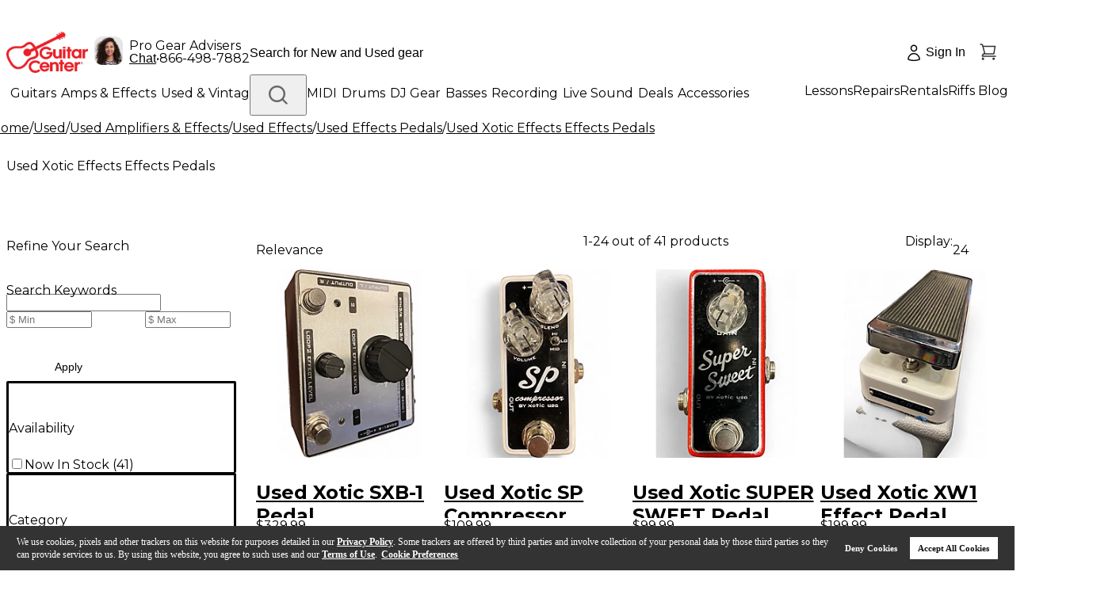

--- FILE ---
content_type: application/javascript
request_url: https://www.guitarcenter.com/hl7HP6F1/s9l/LUn/-m_EdwmqkU/9aE7SNwcGh4mfL/OH4vDE9pBQ/dzgw/cAAMNDUB
body_size: 182006
content:
(function(){if(typeof Array.prototype.entries!=='function'){Object.defineProperty(Array.prototype,'entries',{value:function(){var index=0;const array=this;return {next:function(){if(index<array.length){return {value:[index,array[index++]],done:false};}else{return {done:true};}},[Symbol.iterator]:function(){return this;}};},writable:true,configurable:true});}}());(function(){b6();mfO();twO();var kY=function(sP){if(sP===undefined||sP==null){return 0;}var FH=sP["toLowerCase"]()["replace"](/[^0-9]+/gi,'');return FH["length"];};var ZR=function(){Vk=["\x6c\x65\x6e\x67\x74\x68","\x41\x72\x72\x61\x79","\x63\x6f\x6e\x73\x74\x72\x75\x63\x74\x6f\x72","\x6e\x75\x6d\x62\x65\x72"];};var Tc=function hX(HX,jz){var NE=hX;do{switch(HX){case Ch:{HX+=dF;for(var sv=Sv;nc(sv,NX[Lk()[Yk(Sv)].apply(null,[zd,Zk,jj,QX])]);sv=Dk(sv,WQ)){(function(){var Tw=NX[sv];jT.push(nQ);var XT=nc(sv,fs);var V4=XT?I4(typeof Td()[VX(WQ)],'undefined')?Td()[VX(Sv)](PR(PR([])),UY,Nk,hP):Td()[VX(H1)].call(null,zd,VK,gj,tP):Lk()[Yk(WQ)](qw,Es,gR,O4);var VH=XT?dW[qX()[qz(Sv)].apply(null,[Fj,tw])]:dW[xk(typeof Gd()[mR(WQ)],'undefined')?Gd()[mR(As)].call(null,GH,LX,PR({}),WY):Gd()[mR(Sv)](FY,U4,JH,YC)];var SK=Dk(V4,Tw);mg[SK]=function(){var cE=VH(mz(Tw));mg[SK]=function(){return cE;};return cE;};jT.pop();}());}}break;case hA:{HX=p6;jT.pop();}break;case tI:{return dz;}break;case c6:{HX-=Dl;for(var XX=Sv;nc(XX,vd[WT[Sv]]);++XX){CE()[vd[XX]]=PR(Rd(XX,WQ))?function(){bw=[];hX.call(this,EK,[vd]);return '';}:function(){var QH=vd[XX];var lv=CE()[QH];return function(Qw,K1,Lc,ds){if(xk(arguments.length,Sv)){return lv;}var P1=hX(Zb,[Qw,hY,Lc,ds]);CE()[QH]=function(){return P1;};return P1;};}();}}break;case NF:{HX-=n9;var NX=jz[MN];var fs=jz[bf];var mz=vs(BN,[]);jT.push(jP);}break;case g9:{return wE;}break;case hC:{var pw=b4[Fs];for(var CT=Sv;nc(CT,pw.length);CT++){var Nd=hT(pw,CT);var lX=hT(Wj.KF,sd++);dz+=Ic(bf,[v4(Cv(v4(Nd,lX)),Av(Nd,lX))]);}HX-=Mg;}break;case EK:{HX=c6;var vd=jz[MN];}break;case SA:{var qc=Bv[Rz];var qE=Sv;HX+=nW;if(nc(qE,qc.length)){do{var rX=hT(qc,qE);var bE=hT(AQ.Ll,mk++);wE+=Ic(bf,[v4(Cv(v4(rX,bE)),Av(rX,bE))]);qE++;}while(nc(qE,qc.length));}}break;case rW:{HX=p6;return EQ;}break;case cA:{var PQ=jz[MN];HX+=lN;var Qv=jz[bf];var Fs=jz[AF];var rQ=jz[dK];var dz=Dk([],[]);var sd=fE(Rd(rQ,jT[Rd(jT.length,WQ)]),kT);}break;case lg:{HX+=jI;Uj=Rd(jX,jT[Rd(jT.length,WQ)]);}break;case QC:{HX+=Fb;return [[As,kd(Vc),kd(gR),qd,kd(qd)],[],[]];}break;case Fb:{HX+=QC;for(var qQ=Sv;nc(qQ,B4.length);++qQ){Gd()[B4[qQ]]=PR(Rd(qQ,As))?function(){return rd.apply(this,[Bg,arguments]);}:function(){var vY=B4[qQ];return function(Jk,Yj,d1,Zs){var D4=jk(As,Yj,PR(WQ),Zs);Gd()[vY]=function(){return D4;};return D4;};}();}}break;case Yb:{while(Nc(BR,Sv)){if(I4(rv[Vk[H1]],dW[Vk[WQ]])&&YY(rv,rP[Vk[Sv]])){if(Xz(rP,fd)){EQ+=Ic(bf,[Uj]);}return EQ;}if(xk(rv[Vk[H1]],dW[Vk[WQ]])){var NQ=Iz[rP[rv[Sv]][Sv]];var BE=hX.apply(null,[P,[BR,Dk(Uj,jT[Rd(jT.length,WQ)]),rv[WQ],NQ]]);EQ+=BE;rv=rv[Sv];BR-=rd(Db,[BE]);}else if(xk(rP[rv][Vk[H1]],dW[Vk[WQ]])){var NQ=Iz[rP[rv][Sv]];var BE=hX(P,[BR,Dk(Uj,jT[Rd(jT.length,WQ)]),Sv,NQ]);EQ+=BE;BR-=rd(Db,[BE]);}else{EQ+=Ic(bf,[Uj]);Uj+=rP[rv];--BR;};++rv;}HX=rW;}break;case Mh:{var ZH=jz[MN];HX+=Sm;var Rz=jz[bf];var vc=jz[AF];var cj=jz[dK];var wE=Dk([],[]);var mk=fE(Rd(cj,jT[Rd(jT.length,WQ)]),c4);}break;case jg:{if(xk(typeof UQ,WT[As])){UQ=bw;}var lj=Dk([],[]);xw=Rd(nk,jT[Rd(jT.length,WQ)]);HX=IW;}break;case n9:{var vw=jz[MN];Wj=function(Vw,Wk,xc,SP){return hX.apply(this,[cA,arguments]);};HX+=PA;return Zw(vw);}break;case AN:{return [kd(H1),qd,kd(qH),Sd,n1,Sv,kd(qd),c4,gR,kd(hY),c4,Xs,r4,kd(As),kd(Vc),kd(hY),tj,kd(FY),n1,Mj,kd(DR),kd(c4),kd(c4),hY,As,Xs,kd(c4),hY,Sv,c4,kd(hk),m4,kd(Mj),kd(H1),kd(OT),c4,kd(bz),zY,WQ,Bj,kd(IH),kT,qd,kd(n1),gR,kd(CQ),qd,n1,kd(hY),I1,Xs,kd(gR),c4,kd(gR),kd(H1),kd(c4),DR,kd(Xs),kd(H1),Bj,kd(c4),vE,kd(c4),kd(H1),kd(I1),n1,kd(Xs),As,kd(j4),qj,kd(W1),kT,kd(qd),CQ,kd(vP),kd(qd),OT,WQ,kd(As),KP,kd(GH),WQ,WQ,kd(Xs),KP,kd(Dc),DR,kd(hH),hY,hY,Dc,kd(qw),kd(H1),qd,Vc,WQ,kd(As),kd(c4),kd(qd),qd,kd(qK),I1,kd(j4),CQ,kd(DR),t4,kd(HY),kd(As),tj,n1,kd(Vc),kd(H1),kd(Bj),H1,Bj,kd(JQ),Vd,WQ,DR,kd(m4),S5,kd(Vc),Bj,H1,kd(UY),As,kd(Vc),n1,kd(HY),vE,Vc,kd(DR),OT,WQ,kd(n1),Mj,As,Mj,kd(H1),[Sv],UY,kd(hY),Mj,kd(WQ),kd(DR),As,Dc,kd(Xs),kd(W1),W1,kd(Mj),DR,As,kd(FY),m4,Sv,OT,kd(c4),OT,Sv,Xs,kd(DR),DR,H1,As,gR,kd(Mj),WQ,kd(c4),DR,H1,gR,kd(Bj),kd(HY),j4,kd(Bj),Dc,I1,kd(W1),S5,r4,WQ,kd(qd),Dc,kd(Dc),c4,Xs,kd(As),H1,kd(As),Xs,kd(Xs),kd(Mj),Mj,kd(As),kd(As),n1,kd(n1),kd(n5),Z5,hY,kd(Mj),r4,kd(MU),Es,As,kd(OT),As,kd(Nk),gj,kd(hY),Vc,kd(DR),FL,r4,kd(qw),kd(bz),WQ,kd(Xs),As,kd(c4),kd(OT),OT,kd(As),kd(hY),UY,kd(Xs),WQ,kd(Bj),hH,kd(Bj),H1,DR,kd(H1),Xs,kd(gR),kd(Zk),JQ,kd(vE),H1,hY,Vc,kd(hY),I1,kd(WQ),qr,kd(Mj),qK,kd(Mq),Ft,kd(OT),kd(Xs),qw,kd(Mj),kd(JH),kd(CQ),qK,kd(WQ),WQ,qU,DR,kd(j5),Mj,kd(H1),[Sv],kd(WQ),Sv,DR,kd(H1),qd,kd(dG),S5,kd(Vc),As,DR,kd(gR),OT,Sv,kd(j4),t4,kd(As),DR,kd(Vc),kd(OT),c4,kd(JH),S5,n1,kd(n1),H1,kd(H1),hY,Sv,kd(gR),kd(WQ),kd(Bj),UY,gR,kd(gR),Dc,kd(Xs),Mj,kd(DR)];}break;case P:{var BR=jz[MN];var jX=jz[bf];var rv=jz[AF];HX=lg;var rP=jz[dK];if(xk(typeof rP,Vk[As])){rP=fd;}var EQ=Dk([],[]);}break;case Ub:{HX=p6;return [[H1,kd(H1),kd(As),kd(hY),Dc,kd(r4),WQ,kd(WQ)],[vP,Sv,kd(Vc),kd(gR),kd(vE),Bj,tj],[vE,Vc,kd(DR),r4,I1,kd(WQ)],[],[],[Dc,kd(r4),WQ],[],[hk,Sv,kd(As),As],[kd(As),kd(I1),KP],[],[OT,kd(OT),qd]];}break;case Em:{HX=p6;Cr=[UY,kd(Xs),kd(OT),Dc,kd(As),kd(Vc),Dc,I1,kd(XJ),UY,kd(n1),kd(Bj),gR,kd(hk),dG,kd(hY),WQ,hk,Xs,kd(Xs),hY,kd(qr),qd,WQ,WQ,As,Xs,kd(Dc),kd(vE),Zk,kd(As),WQ,kd(hY),c4,H1,Xs,H1,DR,kd(WQ),kd(H1),As,kd(OT),As,WQ,Dc,kd(r4),vE,kd(gR),Bj,kd(c4),kd(WQ),kd(m4),j4,Sv,kd(Bj),tj,kd(Nk),JQ,kd(qd),Sv,kd(WQ),c4,Dc,kd(gR),kd(Vc),Bj,kd(hH),[H1],kd(n1),I1,kd(kT),n1,Mj,kd(DR),Vc,kd(I1),kd(As),kd(WQ),[DR],kd(Vc),kd(Xs),WQ,Bj,kd(c4),kd(I1),H1,kd(vE),kT,qd,kd(n1),gR,kd(CQ),qd,n1,kd(hY),I1,kd(Dc),Sv,kd(WQ),kd(WQ),H1,I1,kd(H1),kd(OT),kd(WQ),hY,DR,kd(Dc),kd(WQ),Vc,kd(c4),kd(Vc),As,vE,kd(I1),WQ,kd(n1),n1,kd(qd),kd(H1),Xs,kd(gR),c4,kd(gR),kd(H1),kd(DR),gR,kd(WQ),kd(Dc),hY,kd(Bj),c4,I1,kd(qd),kd(WQ),kd(Dc),qd,kd(WQ),[DR],kd(vE),hY,DR,kd(Dc),DR,Dc,Xs,kd(m4),n1,[Xs],c4,kd(c4),c4,Nk,KP,kd(UY),Dc,kd(n5),m4,As,kd(gR),[WQ],kd(IH),UY,qd,WQ,kd(Xs),kd(Z0),Sd,kd(Vc),n1,WQ,kd(As),kd(c4),kd(qj),As,Vc,kd(gR),YU,kd(DR),qd,kd(Mj),gR,kd(hY),r4,kd(Sd),[H1],kd(xB),qw,Zk,Bj,kd(hY),c4,kd(Bj),WQ,kd(H1),kd(Dc),gR,kd(HY),Zk,kd(As),Dc,WQ,kd(JQ),dG,kd(As),kd(H1),kd(W1),[gR],WQ,KP,kd(WQ),kd(Xs),kd(Mj),Mj,kd(H1),As,kd(Vc),kd(gR),qd,kd(qd),[Sv],kd(Bj),Vd,kd(n1),Bj,H1,[WQ],kd(n5),[gR],hD,kd(qj),Vc,kd(Vc),kd(Mj),kd(As),Dc,WQ,kd(H1),kd(Dc),Xs,kd(gR),H1,kd(As),n1,kd(vE),hY,Dc,kd(qw),[r4],kd(JQ),JQ,Sv,kd(H1),kd(Dc),kd(gR),n1,kd(WQ),kd(qd),WQ,kd(WQ),kd(Dc),kd(qK),n1,[r4],Mj,kd(WQ),Sv,kd(Dc),kd(H1),Bj,H1,Sv,H1,gR,kd(gR),c4,kd(Bj),n1,kd(hY),I1,kd(WQ),Jt,kd(WQ),n1,kd(Yt),Es,WQ,kd(WQ),kd(Vc),H1,UY,kd(qd),I1,kd(Vc),I1,kd(hY),UY,H1,kd(WQ),kd(Xs),WQ,kd(r4),H1,OT,kd(n1),kd(Dc),kd(OT),Vd,kd(r4),As,I1,kd(c4),kd(gR),kd(As),[Sv],kd(hY),qw,kd(Vc),gR,kd(DR),qd,kd(gR),kd(hY),Bj,kd(hY),I1,kd(WQ),kd(W7),DR,Es,kd(H1),qd,kd(Fj),Dc,hD,R3,Mj,kd(WQ),I1,kd(qd),Dc,I1,kd(S5),UY,Xs,kd(r4),hY,DR,kd(j5),n5,kd(n5),n5,kd(JQ),Sv,kd(Dc),S7,Sd,kd(st),n5,UY,kd(W7),SB,kd(QB),Ft,kd(Fj),hD,kd(Sd),S7,kd(WQ),n1,kd(c4),n1,kd(hY),c4,kd(Bj),kd(qr),xB,Mj,kd(hY),WQ,kd(Dc),WQ,kd(H1),WQ,UY,kd(W7),FL,kd(WQ),Vd,I1,hY,Xs];}break;case GF:{HX-=ll;return lj;}break;case IW:{while(Nc(x2,Sv)){if(I4(Pq[WT[H1]],dW[WT[WQ]])&&YY(Pq,UQ[WT[Sv]])){if(Xz(UQ,bw)){lj+=Ic(bf,[xw]);}return lj;}if(xk(Pq[WT[H1]],dW[WT[WQ]])){var np=Rr[UQ[Pq[Sv]][Sv]];var Hp=hX(Zb,[x2,np,Dk(xw,jT[Rd(jT.length,WQ)]),Pq[WQ]]);lj+=Hp;Pq=Pq[Sv];x2-=rd(ql,[Hp]);}else if(xk(UQ[Pq][WT[H1]],dW[WT[WQ]])){var np=Rr[UQ[Pq][Sv]];var Hp=hX(Zb,[x2,np,Dk(xw,jT[Rd(jT.length,WQ)]),Sv]);lj+=Hp;x2-=rd(ql,[Hp]);}else{lj+=Ic(bf,[xw]);xw+=UQ[Pq];--x2;};++Pq;}HX=GF;}break;case QF:{var B4=jz[MN];HX=Fb;z8(B4[Sv]);}break;case Zb:{HX+=d6;var x2=jz[MN];var UQ=jz[bf];var nk=jz[AF];var Pq=jz[dK];}break;case pn:{var kr=jz[MN];HX=p6;AQ=function(k5,gG,OL,Er){return hX.apply(this,[Mh,arguments]);};return BB(kr);}break;}}while(HX!=p6);};var Bx=function tt(EZ,RZ){var Z2=tt;var Ct=sU(new Number(J),N8);var hq=Ct;Ct.set(EZ);for(EZ;hq+EZ!=MC;EZ){switch(hq+EZ){case b9:{EZ+=R9;var H7;return jT.pop(),H7=FJ,H7;}break;case xN:{var fG=[Ax,G2,t7,B1,x7,c8,q8];var J5=fG[Lk()[Yk(vE)].call(null,PR(PR(WQ)),Vc,q3,Qp)](I4(typeof Gd()[mR(Dp)],Dk('',[][[]]))?Gd()[mR(S7)].apply(null,[st,vE,JQ,I2]):Gd()[mR(As)](qr,pB,V3,nG));var Rp;return jT.pop(),Rp=J5,Rp;}break;case Rl:{var Y3=RZ[MN];jT.push(m5);var W8=Y3[qX()[qz(hk)](Xs,Ut)]||{};W8[BD()[Mx(OT)].apply(null,[f7,RD,pU,Vc,PR(WQ),vP])]=Td()[VX(FY)](bz,cD,c4,zr),delete W8[I4(typeof Lk()[Yk(35)],'undefined')?Lk()[Yk(40)](40,83,139,342):Lk()[Yk(6)](PR({}),99,350,401)],Y3[qX()[qz(hk)](Xs,Ut)]=W8;EZ-=gN;jT.pop();}break;case Qf:{return jT.pop(),qB=T8[px],qB;}break;case SA:{var T8=RZ[MN];var px=RZ[bf];var Aq=RZ[AF];jT.push(m7);EZ-=P9;dW[Lk()[Yk(hY)](PR(PR({})),Es,HY,nT)][xk(typeof KU()[jJ(vE)],Dk(qX()[qz(DR)].apply(null,[Vc,XN]),[][[]]))?KU()[jJ(gR)].apply(null,[k8,V2,Nk,zL,RB]):KU()[jJ(Sv)](OT,QX,VG,cL,qK)](T8,px,rd(xg,[Gd()[mR(qw)].call(null,HY,P5,PR(WQ),DF),Aq,Gd()[mR(OT)](PR(Sv),lt,qU,H5),PR(Sv),Td()[VX(qw)](FL,QL,Nk,d4),PR(Sv),Lk()[Yk(UY)].apply(null,[V1,PR(Sv),Zk,Bd]),PR(Sv)]));var qB;}break;case wF:{var TL=RZ[MN];EZ+=R9;jT.push(MB);var SD=rd(xg,[Td()[VX(JH)](r4,st,gt,s2),TL[ID[WQ]]]);jt(WQ,TL)&&(SD[Td()[VX(vP)](w0,K8,W7,cQ)]=TL[ID[H1]]),jt(ID[hY],TL)&&(SD[mr()[Eq(r4)].apply(null,[r4,D7,tj,QB])]=TL[ID[hY]],SD[Lk()[Yk(qH)](SZ,Z5,Fj,fr)]=TL[As]),this[xk(typeof Lk()[Yk(n5)],'undefined')?Lk()[Yk(I1)].apply(null,[OB,OB,St,g5]):Lk()[Yk(JQ)].apply(null,[V3,SZ,CG,BU])][xk(typeof Gd()[mR(OB)],Dk('',[][[]]))?Gd()[mR(As)](V3,zY,A3,CU):Gd()[mR(Vc)].apply(null,[m5,kT,Ft,Hz])](SD);jT.pop();}break;case PO:{var tr=RZ[MN];jT.push(tB);var B3=tr[qX()[qz(hk)].call(null,Xs,ZZ)]||{};B3[BD()[Mx(OT)](f7,Q0,tj,Vc,PR(PR([])),Z5)]=Td()[VX(FY)](UY,cD,PR(PR([])),BT),delete B3[Lk()[Yk(40)].call(null,51,PR(1),139,694)],tr[qX()[qz(hk)].apply(null,[Xs,ZZ])]=B3;EZ+=Hf;jT.pop();}break;case MO:{EZ-=GI;if(I4(Cq,undefined)&&I4(Cq,null)&&Nc(Cq[Lk()[Yk(Sv)](I7,PR(PR([])),jj,Z8)],Sv)){try{var WD=jT.length;var XG=PR(bf);var Zr=dW[qX()[qz(D1)].apply(null,[UY,ZG])](Cq)[qX()[qz(hD)].apply(null,[Rx,wJ])](I4(typeof Gd()[mR(tj)],Dk([],[][[]]))?Gd()[mR(zL)].call(null,W1,wB,kT,l5):Gd()[mR(As)].call(null,PR(PR({})),sD,PR([]),b5));if(Nc(Zr[Lk()[Yk(Sv)](n5,Rx,jj,Z8)],Xs)){FJ=dW[xk(typeof Gd()[mR(qD)],'undefined')?Gd()[mR(As)](hk,qG,D1,ZU):Gd()[mR(Mj)].call(null,cL,DJ,CD,zW)](Zr[Xs],r4);}}catch(tG){jT.splice(Rd(WD,WQ),Infinity,l5);}}}break;case tF:{EZ-=Tb;jT.push(F2);var Ax=dW[Td()[VX(hY)].apply(null,[qd,Wp,qj,KZ])][KU()[jJ(t4)].call(null,XJ,m3,qj,I7,k3)]||dW[qX()[qz(hY)](R5,DD)][xk(typeof KU()[jJ(qd)],Dk([],[][[]]))?KU()[jJ(gR)](vx,gB,WQ,PR(PR(WQ)),l0):KU()[jJ(t4)](XJ,m3,f8,zL,k3)]?Gd()[mR(gR)].apply(null,[kT,gt,I1,wG]):Gd()[mR(Xs)](OB,bG,Wp,M1);var G2=Wx(dW[xk(typeof Td()[VX(Sr)],Dk('',[][[]]))?Td()[VX(H1)].call(null,gj,Ut,S5,Ep):Td()[VX(hY)](CD,Wp,kT,KZ)][qX()[qz(hY)](R5,DD)][BD()[Mx(qH)](ZL,jU,W5,qd,qj,VG)][BD()[Mx(hH)](Mj,r8,bz,Mj,SL,Rx)](Gd()[mR(qr)](OT,BG,Ft,CP)),null)?Gd()[mR(gR)](UY,gt,PR(PR(WQ)),wG):Gd()[mR(Xs)].apply(null,[qr,bG,Z5,M1]);var t7=Wx(typeof dW[xk(typeof mr()[Eq(S5)],'undefined')?mr()[Eq(Xs)].call(null,kZ,UJ,rB,qK):mr()[Eq(OT)](Dc,D0,S7,W5)][Gd()[mR(qr)](dG,BG,KP,CP)],Gd()[mR(qd)](As,R3,gR,NG))&&dW[I4(typeof mr()[Eq(qU)],Dk(qX()[qz(DR)](Vc,vn),[][[]]))?mr()[Eq(OT)].apply(null,[Dc,D0,S7,V3]):mr()[Eq(Xs)](P8,Or,Sx,cL)][Gd()[mR(qr)].call(null,VG,BG,PR([]),CP)]?Gd()[mR(gR)](Zk,gt,zL,wG):Gd()[mR(Xs)](PR(WQ),bG,PR(PR({})),M1);var B1=Wx(typeof dW[Td()[VX(hY)](H1,Wp,PR(PR(WQ)),KZ)][Gd()[mR(qr)].call(null,PR(PR({})),BG,nJ,CP)],Gd()[mR(qd)].apply(null,[Fj,R3,GH,NG]))?Gd()[mR(gR)].apply(null,[PR(Sv),gt,PR({}),wG]):xk(typeof Gd()[mR(bq)],'undefined')?Gd()[mR(As)].call(null,PR(WQ),Vr,Fj,n3):Gd()[mR(Xs)].call(null,xB,bG,R3,M1);var x7=I4(typeof dW[I4(typeof Td()[VX(DR)],Dk([],[][[]]))?Td()[VX(hY)].apply(null,[t4,Wp,UY,KZ]):Td()[VX(H1)].apply(null,[f8,ZD,hD,JD])][xk(typeof Td()[VX(hY)],Dk([],[][[]]))?Td()[VX(H1)](R8,RB,GH,H3):Td()[VX(Wq)].apply(null,[PR(Sv),IH,PR({}),ct])],Gd()[mR(qd)](UY,R3,Jt,NG))||I4(typeof dW[qX()[qz(hY)].apply(null,[R5,DD])][Td()[VX(Wq)](Z0,IH,JQ,ct)],Gd()[mR(qd)](PR(PR([])),R3,bz,NG))?I4(typeof Gd()[mR(X5)],'undefined')?Gd()[mR(gR)](CD,gt,PR({}),wG):Gd()[mR(As)](j4,YU,Vd,AG):Gd()[mR(Xs)](JH,bG,V3,M1);var c8=Wx(dW[I4(typeof Td()[VX(xB)],Dk('',[][[]]))?Td()[VX(hY)].call(null,Wp,Wp,V3,KZ):Td()[VX(H1)].call(null,zd,n0,OB,dJ)][qX()[qz(hY)](R5,DD)][BD()[Mx(qH)].call(null,ZL,jU,W7,qd,MU,XJ)][BD()[Mx(hH)].call(null,Mj,r8,FY,Mj,gt,j5)](I4(typeof CE()[pr(qd)],Dk(qX()[qz(DR)](Vc,vn),[][[]]))?CE()[pr(Wp)].call(null,I1,j5,jU,Nr):CE()[pr(WQ)](Dr,gt,fJ,G5)),null)?Gd()[mR(gR)].apply(null,[HY,gt,Sd,wG]):I4(typeof Gd()[mR(WQ)],Dk('',[][[]]))?Gd()[mR(Xs)](U0,bG,PR(WQ),M1):Gd()[mR(As)](r4,v7,qw,Up);var q8=Wx(dW[Td()[VX(hY)].apply(null,[XJ,Wp,PR(PR(WQ)),KZ])][xk(typeof qX()[qz(zD)],'undefined')?qX()[qz(r4)].call(null,t4,OG):qX()[qz(hY)].apply(null,[R5,DD])][BD()[Mx(qH)](ZL,jU,D1,qd,QB,Es)][BD()[Mx(hH)](Mj,r8,Wp,Mj,gR,vB)](qX()[qz(AJ)].apply(null,[qr,Pc])),null)?Gd()[mR(gR)].call(null,PR(PR({})),gt,hk,wG):Gd()[mR(Xs)].apply(null,[Dc,bG,Jt,M1]);}break;case Im:{var Kx;EZ-=fW;jT.push(Dr);return Kx=[dW[mr()[Eq(OT)](Dc,jR,S7,gj)][Gd()[mR(s8)].apply(null,[Vc,j7,PR(Sv),gc])]?dW[mr()[Eq(OT)](Dc,jR,S7,SB)][Gd()[mR(s8)](Dc,j7,HY,gc)]:Gd()[mR(Sr)].call(null,PR(PR({})),tD,qd,jc),dW[mr()[Eq(OT)].apply(null,[Dc,jR,S7,Wp])][CE()[pr(JH)](DR,D1,Ov,qL)]?dW[mr()[Eq(OT)].call(null,Dc,jR,S7,j5)][CE()[pr(JH)].call(null,DR,vE,Ov,qL)]:I4(typeof Gd()[mR(U4)],Dk('',[][[]]))?Gd()[mR(Sr)](D1,tD,gt,jc):Gd()[mR(As)].call(null,j5,FL,qw,n7),dW[mr()[Eq(OT)](Dc,jR,S7,MU)][xk(typeof qX()[qz(KD)],'undefined')?qX()[qz(r4)].call(null,Sp,tB):qX()[qz(Ir)](Ox,GR)]?dW[mr()[Eq(OT)](Dc,jR,S7,qw)][qX()[qz(Ir)](Ox,GR)]:xk(typeof Gd()[mR(vB)],'undefined')?Gd()[mR(As)](qK,wL,XJ,T7):Gd()[mR(Sr)](w0,tD,Rx,jc),Wx(typeof dW[I4(typeof mr()[Eq(kT)],Dk([],[][[]]))?mr()[Eq(OT)].apply(null,[Dc,jR,S7,bz]):mr()[Eq(Xs)](sZ,N3,c0,W5)][Td()[VX(gj)].apply(null,[PR(WQ),Q2,Wp,rH])],Gd()[mR(qd)].call(null,Fj,R3,Zk,HR))?dW[mr()[Eq(OT)].apply(null,[Dc,jR,S7,Wp])][Td()[VX(gj)](Dc,Q2,xB,rH)][Lk()[Yk(Sv)](PR(PR([])),gt,jj,Js)]:kd(WQ)],jT.pop(),Kx;}break;case Dl:{var Cq=RZ[MN];jT.push(l5);var FJ;EZ-=ZF;}break;case vh:{EZ-=EK;return String(...RZ);}break;case Rf:{EZ-=PO;return parseInt(...RZ);}break;}}};var hG=function(PB,mL){return PB>>mL;};function mfO(){AF=! +[]+! +[],bf=+ ! +[],pW=[+ ! +[]]+[+[]]-+ ! +[]-+ ! +[],TF=+ ! +[]+! +[]+! +[]+! +[]+! +[]+! +[],ll=! +[]+! +[]+! +[]+! +[],Db=+ ! +[]+! +[]+! +[]+! +[]+! +[]+! +[]+! +[],dK=+ ! +[]+! +[]+! +[],MN=+[],xg=+ ! +[]+! +[]+! +[]+! +[]+! +[],sf=[+ ! +[]]+[+[]]-[],Lg=[+ ! +[]]+[+[]]-+ ! +[];}var fq=function(mU){var g0=1;var MD=[];var CZ=dW["Math"]["sqrt"](mU);while(g0<=CZ&&MD["length"]<6){if(mU%g0===0){if(mU/g0===g0){MD["push"](g0);}else{MD["push"](g0,mU/g0);}}g0=g0+1;}return MD;};var KL=function(X2,Lx){return X2 instanceof Lx;};var wx=function(){return (mg.sjs_se_global_subkey?mg.sjs_se_global_subkey.push(tD):mg.sjs_se_global_subkey=[tD])&&mg.sjs_se_global_subkey;};var jr=function(){return vs.apply(this,[EK,arguments]);};var vG=function N7(HG,W2){'use strict';var Wt=N7;switch(HG){case UF:{var TZ=W2[MN];jT.push(Ur);var gD=dW[Lk()[Yk(hY)].call(null,vP,QB,HY,Ld)](TZ);var BL=[];for(var fU in gD)BL[Gd()[mR(Vc)](Dc,kT,DR,Ls)](fU);BL[Gd()[mR(dG)].call(null,PR(PR([])),Es,PR(PR(WQ)),wG)]();var s5;return s5=function Hq(){jT.push(OJ);for(;BL[Lk()[Yk(Sv)](PR(PR(Sv)),PR(PR(Sv)),jj,bP)];){var OZ=BL[I4(typeof Gd()[mR(b0)],Dk('',[][[]]))?Gd()[mR(hk)].apply(null,[S7,zL,CQ,O8]):Gd()[mR(As)](qj,A7,wr,zd)]();if(jt(OZ,gD)){var mx;return Hq[Gd()[mR(qw)].call(null,Yt,P5,WQ,Fk)]=OZ,Hq[qX()[qz(FY)](SZ,ND)]=PR(WQ),jT.pop(),mx=Hq,mx;}}Hq[qX()[qz(FY)](SZ,ND)]=PR(Sv);var zt;return jT.pop(),zt=Hq,zt;},jT.pop(),s5;}break;case MN:{jT.push(qZ);this[I4(typeof qX()[qz(Mq)],Dk('',[][[]]))?qX()[qz(FY)](SZ,GX):qX()[qz(r4)](zL,hx)]=PR(Sv);var B8=this[Lk()[Yk(JQ)].call(null,Es,U0,CG,KO)][Sv][qX()[qz(hk)](Xs,Lw)];if(xk(qX()[qz(bz)].apply(null,[M8,mY]),B8[BD()[Mx(OT)](f7,TP,MU,Vc,MU,Sd)]))throw B8[Lk()[Yk(W1)](qd,XJ,qD,CO)];var r1;return r1=this[Gd()[mR(JH)].call(null,hk,SB,PR(PR([])),hs)],jT.pop(),r1;}break;case Ch:{var m8=W2[MN];var dq=W2[bf];var Gp;var Yp;jT.push(Qp);var rr;var Fp;var LU=Td()[VX(vE)](UY,Nx,PR(Sv),lc);var J2=m8[qX()[qz(hD)](Rx,jp)](LU);for(Fp=Sv;nc(Fp,J2[Lk()[Yk(Sv)].apply(null,[Es,Jt,jj,IQ])]);Fp++){Gp=fE(v4(hG(dq,ID[DR]),ID[Vc]),J2[Lk()[Yk(Sv)](PR(PR(WQ)),CD,jj,IQ)]);dq*=ID[Xs];dq&=mg[BD()[Mx(DR)](f8,XB,Es,n1,PR(PR(Sv)),V3)]();dq+=ID[I1];dq&=ID[gR];Yp=fE(v4(hG(dq,DR),ID[Vc]),J2[Lk()[Yk(Sv)].call(null,PR(Sv),w0,jj,IQ)]);dq*=mg[Lk()[Yk(KP)].apply(null,[IH,hD,I7,ET])]();dq&=mg[BD()[Mx(DR)](f8,XB,PR(PR({})),n1,vP,GH)]();dq+=ID[I1];dq&=ID[gR];rr=J2[Gp];J2[Gp]=J2[Yp];J2[Yp]=rr;}var vJ;return vJ=J2[xk(typeof Lk()[Yk(qw)],'undefined')?Lk()[Yk(I1)](qw,hk,xG,O2):Lk()[Yk(vE)](SB,Sv,q3,Lw)](LU),jT.pop(),vJ;}break;case R:{var pp=W2[MN];jT.push(Gx);if(I4(typeof pp,Gd()[mR(Bj)](IH,Xs,W5,fX))){var jL;return jL=qX()[qz(DR)](Vc,PN),jT.pop(),jL;}var GD;return GD=pp[Lk()[Yk(qU)](kT,Sv,Q7,Ht)](new (dW[I4(typeof Gd()[mR(qK)],'undefined')?Gd()[mR(vP)].apply(null,[Sv,GH,D1,mH]):Gd()[mR(As)].call(null,hH,wq,t4,hJ)])(Lk()[Yk(Yt)].call(null,UY,JQ,U0,pT),Td()[VX(Jt)](I1,tD,PR(PR([])),Cs)),I4(typeof CE()[pr(H1)],Dk(qX()[qz(DR)].call(null,Vc,PN),[][[]]))?CE()[pr(UY)](WQ,FL,Ix,qL):CE()[pr(WQ)](qr,KP,xB,D5))[Lk()[Yk(qU)](xB,S7,Q7,Ht)](new (dW[Gd()[mR(vP)](Zk,GH,qU,mH)])(xk(typeof Td()[VX(vP)],'undefined')?Td()[VX(H1)](OB,RU,PR(PR({})),IU):Td()[VX(Nk)].call(null,Xs,b0,m4,pX),Td()[VX(Jt)](j4,tD,Sv,Cs)),I4(typeof BD()[Mx(Sv)],Dk(qX()[qz(DR)].call(null,Vc,PN),[][[]]))?BD()[Mx(UY)](Ut,hL,Ft,H1,OB,nJ):BD()[Mx(Vc)](gB,b7,zL,d5,m4,SB))[Lk()[Yk(qU)](PR(PR([])),qH,Q7,Ht)](new (dW[Gd()[mR(vP)](PR(PR({})),GH,vP,mH)])(I4(typeof Lk()[Yk(CD)],'undefined')?Lk()[Yk(nJ)](w0,hD,YL,vT):Lk()[Yk(I1)](r4,PR(PR({})),gU,CB),Td()[VX(Jt)].apply(null,[PR(PR([])),tD,S7,Cs])),Gd()[mR(t4)].apply(null,[PR(PR(WQ)),zD,PR(PR(Sv)),kR]))[Lk()[Yk(qU)](V1,qj,Q7,Ht)](new (dW[I4(typeof Gd()[mR(R3)],Dk([],[][[]]))?Gd()[mR(vP)].call(null,V3,GH,hk,mH):Gd()[mR(As)].apply(null,[R3,G0,FY,Vp])])(Lk()[Yk(S7)].apply(null,[PR({}),SL,vE,dH]),Td()[VX(Jt)].apply(null,[nJ,tD,PR(PR(WQ)),Cs])),xk(typeof Td()[VX(m4)],Dk('',[][[]]))?Td()[VX(H1)].apply(null,[Mq,XD,Mj,Y0]):Td()[VX(SZ)](Vc,x5,qH,Y4))[Lk()[Yk(qU)](PR({}),W5,Q7,Ht)](new (dW[I4(typeof Gd()[mR(Xs)],'undefined')?Gd()[mR(vP)](r4,GH,PR(Sv),mH):Gd()[mR(As)].apply(null,[vP,WB,KP,GJ])])(BD()[Mx(n1)](NB,bZ,PR({}),Vc,PR({}),Mj),Td()[VX(Jt)](Z5,tD,Fj,Cs)),xk(typeof KU()[jJ(DR)],Dk(qX()[qz(DR)](Vc,PN),[][[]]))?KU()[jJ(gR)].call(null,Hx,Px,m4,qr,WQ):KU()[jJ(qd)](H1,hL,Z0,R8,S0))[Lk()[Yk(qU)](MU,hD,Q7,Ht)](new (dW[Gd()[mR(vP)].call(null,Mq,GH,PR(PR({})),mH)])(I4(typeof Lk()[Yk(hH)],Dk([],[][[]]))?Lk()[Yk(FL)].apply(null,[qH,PR(PR([])),Dc,OQ]):Lk()[Yk(I1)].call(null,qU,Nk,IJ,nx),I4(typeof Td()[VX(qK)],Dk([],[][[]]))?Td()[VX(Jt)](st,tD,PR(PR(WQ)),Cs):Td()[VX(H1)](I7,kG,V3,k7)),xk(typeof Lk()[Yk(hH)],Dk([],[][[]]))?Lk()[Yk(I1)].apply(null,[IH,PR(PR([])),Tx,I7]):Lk()[Yk(MU)](wr,PR(Sv),rL,WZ))[Lk()[Yk(qU)].call(null,V1,PR(PR(WQ)),Q7,Ht)](new (dW[xk(typeof Gd()[mR(R3)],Dk([],[][[]]))?Gd()[mR(As)].apply(null,[PR(Sv),cD,PR([]),gL]):Gd()[mR(vP)].apply(null,[KP,GH,wr,mH])])(Td()[VX(qU)](IH,p2,Fj,CY),Td()[VX(Jt)](PR(PR(Sv)),tD,Jt,Cs)),Gd()[mR(j4)].apply(null,[CD,Y2,I1,sR]))[I4(typeof Lk()[Yk(hk)],Dk('',[][[]]))?Lk()[Yk(qU)].call(null,SL,IH,Q7,Ht):Lk()[Yk(I1)](Mq,HY,qG,wt)](new (dW[Gd()[mR(vP)](Fj,GH,xB,mH)])(Gd()[mR(qH)](PR(Sv),n5,gR,lH),Td()[VX(Jt)](nJ,tD,S7,Cs)),I4(typeof qX()[qz(WQ)],'undefined')?qX()[qz(Nk)].apply(null,[nJ,JY]):qX()[qz(r4)](dB,Fq))[I4(typeof qX()[qz(S7)],Dk([],[][[]]))?qX()[qz(n5)](q3,Tj):qX()[qz(r4)](H0,rU)](Sv,C0),jT.pop(),GD;}break;case SI:{var VJ=W2[MN];var gx=W2[bf];var gr;jT.push(g5);return gr=Dk(dW[xk(typeof qX()[qz(CQ)],Dk('',[][[]]))?qX()[qz(r4)](WY,jP):qX()[qz(Dc)](AJ,QT)][I4(typeof Td()[VX(Jt)],Dk('',[][[]]))?Td()[VX(Yt)](gj,NB,t4,Wv):Td()[VX(H1)](PR([]),m0,W7,s7)](DG(dW[qX()[qz(Dc)](AJ,QT)][Gd()[mR(JQ)].call(null,Sv,qr,bz,mH)](),Dk(Rd(gx,VJ),WQ))),VJ),jT.pop(),gr;}break;case pW:{var E5=W2[MN];jT.push(X3);var S1=new (dW[qX()[qz(S7)].call(null,m0,MB)])();var F3=S1[Lk()[Yk(w0)](PR([]),Ft,S5,xH)](E5);var rD=qX()[qz(DR)].apply(null,[Vc,xQ]);F3[Gd()[mR(IH)](IH,SL,vB,T5)](function(f2){jT.push(tZ);rD+=dW[I4(typeof Gd()[mR(XJ)],Dk('',[][[]]))?Gd()[mR(hY)](Ft,qL,I7,OG):Gd()[mR(As)](IH,r4,A3,bp)][Gd()[mR(n1)](PR(PR(Sv)),zd,f8,ck)](f2);jT.pop();});var QD;return QD=dW[I4(typeof KU()[jJ(gR)],'undefined')?KU()[jJ(H1)].call(null,Vc,JL,Ft,m4,Sv):KU()[jJ(gR)](U3,jD,Mj,hH,cr)](rD),jT.pop(),QD;}break;case j9:{jT.push(br);var O0;return O0=dW[Td()[VX(FL)](cL,sx,qU,ht)][qX()[qz(FL)].apply(null,[bG,kZ])],jT.pop(),O0;}break;case PF:{jT.push(X7);var AD;return AD=new (dW[qX()[qz(Es)](Br,MY)])()[CE()[pr(n1)](Bj,qj,cc,R5)](),jT.pop(),AD;}break;case EK:{jT.push(X8);var pG=[I4(typeof qX()[qz(Xs)],'undefined')?qX()[qz(qj)](m4,LL):qX()[qz(r4)](ZJ,ZZ),I4(typeof Gd()[mR(Nk)],Dk([],[][[]]))?Gd()[mR(SZ)].call(null,CQ,nJ,gR,Cx):Gd()[mR(As)](S5,s2,PR(WQ),jq),Gd()[mR(qU)](m4,HD,Ft,w5),CE()[pr(KP)](qd,R3,YD,nZ),BD()[Mx(KP)](FU,n3,PR(PR(Sv)),qd,zL,dG),I4(typeof BD()[Mx(Bj)],Dk([],[][[]]))?BD()[Mx(vE)](v3,YD,PR(PR(Sv)),CQ,PR(PR(Sv)),FL):BD()[Mx(Vc)](cx,zU,nJ,Zx,Vc,cL),I4(typeof qX()[qz(hH)],Dk([],[][[]]))?qX()[qz(xB)](qw,X0):qX()[qz(r4)].apply(null,[QL,Ft]),Gd()[mR(Yt)].apply(null,[W5,Fj,I7,Ux]),Lk()[Yk(xB)](Es,W5,IH,KZ),BD()[Mx(hD)].call(null,jj,Kr,PR(PR(WQ)),Mj,As,r4),Td()[VX(GH)](Z5,CQ,qd,Ow),CE()[pr(vE)](Bj,gj,lD,F2),qX()[qz(GH)](cx,O3),CE()[pr(hD)](Jt,hY,P7,SJ),BD()[Mx(qK)].apply(null,[IB,TU,r4,qK,XJ,f8]),qX()[qz(qr)](z0,nE),qX()[qz(zL)](vE,tW),qX()[qz(gj)].call(null,A3,TY),BD()[Mx(tj)](O2,K5,WQ,Vd,I7,D1),qX()[qz(QB)].call(null,FB,JX),I4(typeof BD()[Mx(r4)],Dk(qX()[qz(DR)](Vc,vL),[][[]]))?BD()[Mx(kT)].apply(null,[UU,TU,I1,S5,qr,zL]):BD()[Mx(Vc)](bZ,d0,FY,AB,PR({}),A3),Gd()[mR(nJ)].apply(null,[m5,q3,hH,fx]),xk(typeof Lk()[Yk(Z5)],Dk([],[][[]]))?Lk()[Yk(I1)](OT,WQ,Jr,Jp):Lk()[Yk(GH)](D1,f8,AJ,xD),qX()[qz(W5)](s8,IG),Td()[VX(qr)].call(null,Sd,pU,S5,Bt),Lk()[Yk(qr)].call(null,Dc,PR(PR(Sv)),cx,A7),Td()[VX(zL)].call(null,W7,Ir,PR(WQ),Zt)];if(Xz(typeof dW[mr()[Eq(OT)].call(null,Dc,l8,S7,JH)][Td()[VX(gj)].apply(null,[I1,Q2,vE,VT])],xk(typeof Gd()[mR(Bj)],'undefined')?Gd()[mR(As)].apply(null,[KP,TB,PR([]),nG]):Gd()[mR(qd)](PR(Sv),R3,Zk,z7))){var rt;return jT.pop(),rt=null,rt;}var nr=pG[Lk()[Yk(Sv)].apply(null,[PR(Sv),qd,jj,QJ])];var WL=xk(typeof qX()[qz(bz)],Dk([],[][[]]))?qX()[qz(r4)](UU,zq):qX()[qz(DR)](Vc,vL);for(var bD=Sv;nc(bD,nr);bD++){var rJ=pG[bD];if(I4(dW[mr()[Eq(OT)].call(null,Dc,l8,S7,SB)][Td()[VX(gj)](vB,Q2,hH,VT)][rJ],undefined)){WL=qX()[qz(DR)](Vc,vL)[BD()[Mx(hY)](l2,zp,PR(WQ),I1,KP,nJ)](WL,Gd()[mR(S7)](OT,vE,PR(PR([])),jx))[BD()[Mx(hY)](l2,zp,Vc,I1,r4,A3)](bD);}}var ED;return jT.pop(),ED=WL,ED;}break;case P:{jT.push(vr);var bB;return bB=xk(typeof dW[Td()[VX(hY)](V3,Wp,Sd,sJ)][xk(typeof Lk()[Yk(zL)],'undefined')?Lk()[Yk(I1)](IH,Dc,F5,ct):Lk()[Yk(zL)].apply(null,[Rx,SZ,qK,Iq])],qX()[qz(UY)].call(null,V1,dE))||xk(typeof dW[Td()[VX(hY)](dG,Wp,CD,sJ)][xk(typeof CE()[pr(qd)],Dk([],[][[]]))?CE()[pr(WQ)].apply(null,[m0,JH,bU,hZ]):CE()[pr(qK)](KP,Mq,Q3,X5)],qX()[qz(UY)](V1,dE))||xk(typeof dW[I4(typeof Td()[VX(n5)],Dk('',[][[]]))?Td()[VX(hY)](PR([]),Wp,Mq,sJ):Td()[VX(H1)].call(null,gj,JU,Mq,q0)][I4(typeof qX()[qz(r4)],'undefined')?qX()[qz(Ft)].apply(null,[lq,H3]):qX()[qz(r4)](CB,cr)],qX()[qz(UY)].call(null,V1,dE)),jT.pop(),bB;}break;case Em:{jT.push(Ar);try{var I5=jT.length;var Mt=PR({});var AU;return AU=PR(PR(dW[Td()[VX(hY)].call(null,HY,Wp,qK,Gx)][Lk()[Yk(gj)](PR({}),vE,zd,Us)])),jT.pop(),AU;}catch(tx){jT.splice(Rd(I5,WQ),Infinity,Ar);var Xp;return jT.pop(),Xp=PR([]),Xp;}jT.pop();}break;case Am:{jT.push(q1);try{var gp=jT.length;var cU=PR([]);var GU;return GU=PR(PR(dW[I4(typeof Td()[VX(V3)],Dk('',[][[]]))?Td()[VX(hY)](Nk,Wp,qd,hv):Td()[VX(H1)](VG,sG,PR(Sv),F0)][Gd()[mR(FL)].apply(null,[PR(WQ),zY,Nk,sQ])])),jT.pop(),GU;}catch(nU){jT.splice(Rd(gp,WQ),Infinity,q1);var E2;return jT.pop(),E2=PR([]),E2;}jT.pop();}break;case BN:{var g8;jT.push(r3);return g8=PR(PR(dW[I4(typeof Td()[VX(hD)],Dk([],[][[]]))?Td()[VX(hY)](PR([]),Wp,Xs,KE):Td()[VX(H1)](Xs,S7,CD,Mj)][qX()[qz(Mq)].apply(null,[XJ,QP])])),jT.pop(),g8;}break;}};var C3=function(nD){try{if(nD!=null&&!dW["isNaN"](nD)){var JG=dW["parseFloat"](nD);if(!dW["isNaN"](JG)){return JG["toFixed"](2);}}}catch(O7){}return -1;};var mp=function(){var L1;if(typeof dW["window"]["XMLHttpRequest"]!=='undefined'){L1=new (dW["window"]["XMLHttpRequest"])();}else if(typeof dW["window"]["XDomainRequest"]!=='undefined'){L1=new (dW["window"]["XDomainRequest"])();L1["onload"]=function(){this["readyState"]=4;if(this["onreadystatechange"] instanceof dW["Function"])this["onreadystatechange"]();};}else{L1=new (dW["window"]["ActiveXObject"])('Microsoft.XMLHTTP');}if(typeof L1["withCredentials"]!=='undefined'){L1["withCredentials"]=true;}return L1;};var Ic=function vU(Cp,rG){var fD=vU;for(Cp;Cp!=EK;Cp){switch(Cp){case pg:{dp=r4*DR-gR+C0*Xs;bt=DR*C0+Vd*Xs+r4;jq=H1*C0*Vc+Xs+As;L8=I1+Xs+gR+C0*Dc;x8=As-Vc*Vd+C0*I1;sJ=gR*r4*Dc-I1-WQ;ft=Vc*C0+Xs*r4;SG=As-WQ-Xs+Vd*gR;Cp=K6;}break;case cf:{while(Nc(Qx,Sv)){if(I4(HJ[R0[H1]],dW[R0[WQ]])&&YY(HJ,JB[R0[Sv]])){if(Xz(JB,ML)){kq+=vU(bf,[p8]);}return kq;}if(xk(HJ[R0[H1]],dW[R0[WQ]])){var p0=B2[JB[HJ[Sv]][Sv]];var V5=vU(UF,[HJ[WQ],Dk(p8,jT[Rd(jT.length,WQ)]),PR(PR(WQ)),Qx,GH,p0]);kq+=V5;HJ=HJ[Sv];Qx-=rd(bN,[V5]);}else if(xk(JB[HJ][R0[H1]],dW[R0[WQ]])){var p0=B2[JB[HJ][Sv]];var V5=vU(UF,[Sv,Dk(p8,jT[Rd(jT.length,WQ)]),Z5,Qx,cL,p0]);kq+=V5;Qx-=rd(bN,[V5]);}else{kq+=vU(bf,[p8]);p8+=JB[HJ];--Qx;};++HJ;}Cp-=qm;}break;case Vf:{Cp-=PA;X0=C0-r4+Vd*I1+WQ;Gr=Vd*As*Dc-I1-WQ;zZ=H1-Vc-r4+I1*C0;jB=WQ+Xs+Vd*Dc-H1;vt=Xs*C0-r4+gR*Vc;}break;case rf:{xU=Vd+C0*Xs+H1;tU=Xs*C0-r4+Vd+As;NJ=C0*Dc+H1*As*gR;Cp-=U6;BJ=Vd*r4-I1*Dc+C0;I3=gR*C0-Dc-DR+As;N5=As+Dc*Xs*r4;}break;case ll:{KZ=DR*C0-WQ+gR*I1;NU=Vc*C0+DR-WQ-Dc;Cp=Ah;mJ=DR*I1*Xs*Vc+Vd;UZ=Xs*DR*gR+Vc-WQ;}break;case TO:{sL=C0-gR+Xs*Vd+WQ;V0=C0*Dc-Xs-WQ-Vc;U7=C0*gR+Xs+Dc+Vd;gZ=Dc*C0+Vd+r4;sB=DR*As+Vc+I1*C0;kp=DR*r4*Dc+As*H1;LG=C0*WQ*gR+Vd-H1;Cp=IN;gq=As+Vc*C0+r4-H1;}break;case HN:{Cp=gI;jj=DR+C0+Vd-Vc;QX=H1*Vd+gR*C0+Vc;nQ=Vd+gR+C0-Dc-Vc;O4=I1+Vc+C0*H1-WQ;VK=Xs*C0+Vc+As+WQ;tP=Xs+r4*Dc*Vc-C0;hP=As-H1+r4*Dc*DR;}break;case bn:{W1=Vd+Vc+Xs+DR-r4;Nk=H1*Vd-gR-Vc*WQ;SZ=As+Vd+Xs*H1+r4;GH=Xs+gR*WQ*Dc;w0=Xs+Vc*Dc+DR*As;Fj=I1*Dc+Vd-Xs+H1;Cp=lm;st=I1-WQ+DR*r4-H1;}break;case lf:{OU=Vd*As*r4-gR*Xs;p7=r4-gR+H1*I1+C0;Q2=C0+DR+r4*WQ;Cp=m6;w3=C0*Vc-As*WQ+DR;C7=r4+As+C0*gR+Vc;t8=Xs*Vd*I1-DR*As;R7=C0*gR+Vd*DR-WQ;bJ=r4+DR+C0+H1*WQ;}break;case MC:{Cp=zf;bL=C0*Xs+Vc*r4;Y7=C0+Dc-r4+Vc;MZ=Dc-Xs+C0*Vc+I1;sr=Vc*C0+WQ+Vd-Xs;SJ=H1*Xs*r4+Vd*gR;QG=DR*WQ*r4*gR-H1;}break;case Zn:{Cp-=mh;J3=Vd+I1*r4+C0*DR;rB=C0*Dc-gR+Vc+Vd;Kp=WQ*I1*Vc*Vd-gR;NG=C0*gR+WQ+I1*Vc;}break;case Q:{qt=H1+Dc*Vd*As+I1;Xt=As*Vd+DR*Dc*I1;Tr=DR+I1*C0*WQ+H1;Cp=rI;Vp=Dc*DR*I1+Vd+H1;wt=Vd+DR*C0+Vc*As;B0=I1*r4*Dc+C0*WQ;kD=r4+Xs+gR*C0+Vc;}break;case nA:{Ft=Vc*DR+gR*I1;VG=Vd+DR+gR*Xs;f8=DR*r4;xB=r4*Xs+Vc*H1+Dc;SB=WQ+Xs*H1*Dc;Hr=gR+DR*H1+Vd*Vc;Cp=HN;jP=C0-H1+Xs+Vd*gR;}break;case gA:{DR=gR*WQ+H1+As-Vc;Dc=WQ*DR-Vc+Xs;C0=r4*Dc+gR+As;tD=I1+H1+C0+WQ-gR;Sv=+[];R3=DR*Vc-As+Dc-H1;Cp=rg;}break;case M6:{QZ=Vc*C0+DR+Vd;Cp=Bb;hx=DR*r4+C0*WQ*H1;hZ=As*Dc-I1+DR*C0;U0=DR*gR*WQ+Xs*I1;R8=DR+Vc*r4+I1+Vd;}break;case ZA:{w2=Vd*WQ*r4-Xs;j8=r4+C0*Vc+gR-Dc;bq=As*I1+Vd+DR*r4;cp=WQ+C0*Vc+H1*I1;Cp-=Nl;UL=r4*gR*DR;Up=DR-Dc*Vc+As*C0;}break;case hK:{WU=C0*Vc+DR+Dc;FB=Vd*Vc-As*DR+C0;E8=H1*C0+As-WQ+DR;Cp-=Zn;kB=Vd*As*I1-gR-DR;Xq=As+C0*gR+DR;YD=I1-gR*H1+Vd*r4;}break;case Eb:{A2=C0*Vc-Dc-WQ+As;P0=I1*C0+r4*Xs-As;Sx=As*H1+gR*C0;M2=C0*I1+gR+DR-Dc;PL=C0*Dc+Vc+gR*I1;W0=Xs*I1*Vc*DR-r4;l7=Xs+H1-Vd+C0*Dc;KJ=Vc*As*Vd+Dc+r4;Cp+=OC;}break;case Lg:{wG=DR*C0+WQ-Vd*Vc;P2=Dc*Vd*As+I1;Lp=C0*gR+Vc*As-r4;D7=C0*Xs+gR+I1+Vd;AG=DR*C0-Vc*Xs-I1;JD=C0*Xs-Vd-WQ-As;Cp+=YI;Z3=WQ*Xs*C0-Vd+Dc;}break;case Gh:{for(var v0=Sv;nc(v0,xJ.length);++v0){Lk()[xJ[v0]]=PR(Rd(v0,I1))?function(){return rd.apply(this,[Mh,arguments]);}:function(){var r2=xJ[v0];return function(CJ,T2,Mr,E7){var EJ=Wj(R3,m5,Mr,E7);Lk()[r2]=function(){return EJ;};return EJ;};}();}Cp=EK;}break;case KI:{kJ=C0*Xs+Dc;bx=C0+r4*DR*I1-Xs;xZ=Vd+DR*C0+H1;fB=Dc*WQ+Vd+C0*Xs;Cp=pK;}break;case rW:{GB=C0*DR-Xs-gR-r4;wq=Xs*WQ+I1*C0;Vt=I1*Vd*Vc-Dc;Cp-=Vb;GZ=Dc-H1+gR*DR*I1;N2=r4*I1*gR+Dc*Vc;EU=Vd*DR-H1*I1+As;}break;case p9:{fp=gR+C0*DR-As*WQ;kG=Vc*Xs*Vd+Dc*H1;Cp=QF;xt=C0*r4+WQ-Vd;Xx=C0+H1*r4*Vd-DR;fJ=Xs*C0*H1-Vd+Vc;L3=r4*I1*DR-Dc-H1;}break;case GF:{rZ=Xs+Vd+DR*C0;x1=DR*C0+Vc+r4-Xs;L0=Vd+DR*C0*WQ+I1;jG=WQ+Xs*C0-Vc-As;Yx=gR*Dc+I1*Vd*Vc;Cp+=hK;b5=Vd+Vc+C0*DR+Dc;}break;case nN:{Dt=Vd*DR-As-gR;Jx=I1+Vc*As*Vd-gR;cZ=Vd+Dc+Xs*C0-r4;Cp-=Rf;OD=Xs*Dc+gR*C0+I1;}break;case hm:{Ht=C0*Dc+I1+r4+WQ;Cp=tb;M3=Vc*C0+Vd-r4+As;zx=Xs+Vc+C0*gR-WQ;U8=Vd*Dc-DR-r4*Vc;Ot=C0*Vc+I1*As;jp=C0*DR-gR+Xs*Vd;XB=Vc*Vd*gR-DR-As;O2=WQ*I1+Dc*DR*Xs;}break;case zK:{kt=C0*Vc+I1*WQ;E3=r4*C0-WQ+I1-Xs;Cp=qA;C2=Vd+Dc+C0*gR+As;dx=DR+C0*Dc-gR-r4;l5=C0*Xs-r4+WQ+Vd;Z8=Vc*As*Xs+Dc*C0;tL=As+DR*C0+Xs*Dc;rL=DR+C0+H1*As;}break;case f9:{F8=DR+H1+C0;n8=C0-H1+Xs+Dc-WQ;BZ=DR-I1+gR+Vc+C0;Cp+=Ph;b0=Vd-I1-WQ+r4+C0;}break;case zl:{ZB=C0*Vc-Dc*I1+Vd;B7=H1-gR*Vd+I1*C0;lU=As*C0*H1+gR*Dc;Q8=Dc-As*H1+Vd*DR;Kq=C0*I1-r4-Xs*gR;Cp+=sF;c5=C0*r4-Dc;K3=I1+As*C0-WQ+r4;H5=gR*Vc*Xs*I1-r4;}break;case Y6:{zG=I1*C0-Dc+DR-Vc;D2=DR*C0-Vc-Vd-I1;m2=As+I1*C0-Dc*WQ;dD=C0+Xs*DR*gR+WQ;Cp=cn;}break;case fN:{f0=As-H1+I1*gR*r4;HU=Xs*C0-I1+As+H1;lp=C0*Dc+r4+Vc+Vd;FD=C0*DR-Dc*H1*I1;hU=Xs+Dc+I1*DR*gR;Cp=nb;}break;case mb:{b8=As+I1*H1+DR*Vd;Cp+=Jg;c2=C0*Dc+r4+WQ-Vd;jU=I1*C0+H1+r4+Dc;LL=Vc+H1+Dc*C0+Vd;c7=Dc*C0+Vd-gR*WQ;zJ=DR*WQ*gR*r4+Xs;}break;case SA:{s3=Xs+Dc*H1*Vd+r4;Cp+=IK;lJ=I1*C0+gR+r4+Vd;m3=Dc*gR-I1+Xs*C0;Ex=H1*r4*Vd-I1*DR;}break;case RA:{R5=As+r4+H1*Vd+C0;HB=I1+DR+C0*Xs*WQ;Cp-=l9;x0=r4*Vd-Xs*gR*H1;KG=DR*C0-gR+I1-As;IZ=Vc+DR*C0-r4*Dc;LJ=Dc-H1+C0*Vc*WQ;}break;case dg:{mD=Xs+Dc*H1*DR*I1;hJ=Vd-C0+Dc*DR*r4;Cp-=Sn;A0=C0*Dc-gR*I1+r4;Yr=WQ*H1*C0+Vd*Dc;A3=Xs*I1+Dc*gR+H1;F0=C0*WQ*Dc-r4*Xs;RG=Vc-DR+Vd*As*r4;z7=Dc+WQ+Vd+Vc*C0;}break;case jF:{V8=gR*Vc-WQ+C0*I1;bG=C0*H1+DR*WQ-Dc;gt=Xs*Dc+r4+Vd*WQ;Cp=sn;UD=C0*r4-Dc+Xs;V1=I1+DR*r4-WQ+gR;xx=r4-WQ+Vc*Xs*I1;}break;case fW:{LZ=I1*r4*Dc+Vd+As;Cp=rA;HL=I1*gR*Dc-As;YB=WQ*DR*C0+gR-r4;c3=H1*C0*Vc-I1;pD=Vd*Xs-Dc*WQ+H1;r5=I1+r4+DR*C0+Dc;}break;case P6:{D0=C0*gR-Vd-Dc*Vc;R2=Xs*Vc*As*DR-Vd;f5=C0*gR+Dc*Xs-Vc;T0=C0*As+I1-gR-DR;Cp=rf;VD=C0*Xs-As+WQ-I1;}break;case tK:{lB=C0*r4+H1+Vc-Dc;Cp=Dg;Fx=Vd+C0*Dc+H1*DR;ZU=WQ+DR*C0+Vd+r4;L5=C0*I1-WQ+Xs*Dc;G1=Dc*C0-r4*DR;wJ=Vc*gR*As*DR;kx=gR-WQ+I1*C0+Dc;}break;case hN:{cJ=As*Xs*WQ*DR*I1;r8=gR*Vc*Vd-C0*As;Cp=TO;pt=C0*r4-Dc-DR*As;l3=I1*C0-r4-Dc*Xs;}break;case sn:{k0=As+Vc+C0-I1+Xs;Cp=Mf;IG=Xs+Vc-gR+Dc*C0;k2=DR*As+C0;AZ=gR*Vd*Vc+I1-As;CB=Dc+WQ+C0+DR*Vc;}break;case Tn:{Cp-=Sl;x3=Dc*As+C0+gR*Xs;Qp=Dc+I1+DR*C0-Xs;J1=DR+Vc*r4*gR;N3=WQ*gR*Vd*As;Nt=H1*Vd*gR-Vc-WQ;}break;case fh:{Dx=Vd+WQ+r4*Dc*DR;Cp+=cg;j0=I1*H1+C0+Vc+Vd;b3=I1+C0+Xs+H1*Vd;TD=gR*C0-DR+H1*Vd;qH=DR*gR-I1;}break;case jm:{fr=WQ*Dc*C0-Xs*gR;YG=gR*C0*WQ-I1;QU=DR*Vd-gR+WQ-H1;Cp=Ml;Z7=C0+Vd*Xs+I1;ZJ=C0*Dc+Xs-Vd;ZZ=I1*C0-Xs*r4-Dc;}break;case Pn:{Cp=VI;zD=r4*gR+As+WQ+C0;qx=WQ*gR*C0-I1-Vd;rp=I1+C0*DR+WQ-Dc;At=C0*DR-I1-Vc+Xs;sq=DR-I1*gR+C0*Dc;nL=I1+r4+C0*DR;}break;case IN:{VU=I1+r4*gR*Dc+H1;Cp+=vI;T3=Vd*H1*DR-Xs*I1;JJ=Vc*Vd+WQ+C0*I1;I8=Dc*WQ*Vd*As-H1;}break;case rg:{m5=gR*r4+WQ+As+DR;PJ=H1+r4*Dc+As*DR;Cp=Km;n1=Vc+gR+H1+I1;hY=I1-Xs+Dc-H1+As;KP=Vc*Xs-WQ+r4-Dc;qd=Xs-Dc+r4+gR+H1;Bj=I1*As-Dc*WQ+DR;c4=H1*Vc+Dc+As-gR;}break;case OC:{Kt=r4+WQ+Vd*H1*Vc;D3=Dc*As*r4+C0*I1;Cp-=PF;WJ=WQ+C0*I1-Vd;H2=Dc*Vd*As+DR+Vc;jx=gR*C0-Dc+H1+Vc;mq=C0*I1-Vc-Xs-DR;}break;case hA:{Cp-=Xm;EL=gR*DR*r4-Xs-I1;H8=Vd*As*DR-gR*I1;Qq=Vc-I1+r4*Vd-Dc;G3=Vd-Dc*H1+C0*Xs;ZD=r4+As+Xs+gR*C0;}break;case lm:{W5=Vc*Vd-As-DR*gR;W7=gR+r4+H1*Vd-Xs;j5=r4*Xs+Vd-Vc*WQ;qj=Dc+Vc+Vd+r4*H1;Cp+=dl;n5=WQ*H1*I1+r4*Vc;YU=Dc+As*I1+Xs*r4;}break;case rI:{Xr=gR-Vd+Dc*C0+As;I0=As+Vc*C0+WQ;n0=Dc+gR+r4*Vd;Cp+=tI;p5=Dc+DR+Vc*C0+I1;xL=DR*WQ*Vc*r4-Vd;}break;case On:{I7=As*Xs*I1;FU=gR+As*WQ-Xs+C0;Fr=r4*C0-Vc*Vd-DR;WG=WQ+C0*DR-Xs-Vc;Cp+=xO;n2=Vc*H1*Dc+Xs*DR;vB=Xs*Dc*H1+I1*WQ;Qt=C0*Dc-Vd;}break;case cO:{Cp=l6;DZ=Dc*C0+gR+Vd;f3=As+gR*C0+Vc;dU=I1+C0*gR+Xs+Vd;O5=Vc*C0-Dc+Vd+DR;Zp=Xs*C0-Vd-I1-r4;GL=Vc-r4+Dc*C0+I1;mt=gR*C0-Vd-H1;vZ=C0*r4-Dc*H1-I1;}break;case AN:{U2=H1+r4+C0*Xs;pZ=WQ*H1+I1*C0;X5=C0-Xs+Vd*As-WQ;m0=gR*r4+C0-Dc+Vd;s8=As-C0+Dc*Vd-Xs;Cp+=UC;Sr=As*H1*Vd-I1+Vc;}break;case r9:{Cp-=LC;for(var K2=Sv;nc(K2,D8.length);++K2){Td()[D8[K2]]=PR(Rd(K2,H1))?function(){return rd.apply(this,[Sl,arguments]);}:function(){var q2=D8[K2];return function(wp,TG,A5,gJ){var EB=AQ.apply(null,[cL,TG,FY,gJ]);Td()[q2]=function(){return EB;};return EB;};}();}}break;case wA:{vL=C0*r4*WQ-I1;Ar=I1*C0-Vd-DR+H1;Cp+=RO;q1=Vc+H1*gR*Dc*I1;r3=Dc*As*Vd-Xs;AL=Vc+Dc*C0+Xs-H1;DL=Xs+C0*H1*As+DR;vp=C0*I1+Vd*Xs+H1;}break;case KC:{zB=Xs*C0-H1+Vd+DR;QL=Xs*Vd+r4+Vc*gR;VB=WQ+r4*Xs+As+C0;Lt=Dc*H1*Vd-C0-I1;Cp=Uf;SU=C0+Vd+Dc+I1+DR;}break;case N6:{PZ=r4+I1*Vd+As+Vc;F2=gR*r4*DR-Vd-I1;Wq=Vc+C0+DR*H1*gR;Cp=kN;j3=gR*Vc*Vd-Dc-C0;C8=As+gR+DR+H1*C0;sx=DR+C0*H1+Vc+gR;mZ=Vc*WQ*r4*DR-C0;}break;case BO:{L2=gR*As*Xs*DR;Cp-=WI;W3=WQ*gR-H1+r4*Vd;H0=Vc*DR*WQ*gR+Dc;sp=DR*Dc*r4-H1-Vd;J0=C0*Dc+Vd-Vc*I1;F5=DR*As*r4+I1-Xs;pJ=r4*DR*Dc+C0+gR;NL=Xs*Vd*I1-H1-WQ;}break;case VF:{It=r4+C0*I1+Vd+DR;K0=H1*As*Vc+Vd*r4;z2=gR*Dc*r4+DR+WQ;S3=As*DR*Vd+I1-gR;Cp-=XW;}break;case pn:{J7=WQ*I1+r4+C0*gR;Gt=DR*C0+gR+H1*I1;XZ=Vd*As*Xs;Cp+=wg;g7=gR*Dc*DR-As+H1;}break;case TA:{q5=C0*Dc-Xs*gR-I1;vD=DR*Vd-As*gR+Dc;DB=DR*I1*Xs+Vc*gR;Cp=zl;v5=As+gR*I1*r4-Vc;}break;case Sm:{XJ=I1+DR*As-H1*WQ;JH=Vc+r4+I1*Xs+H1;Cp+=bN;m4=r4+WQ+Dc+As*Xs;zY=Dc+As+Xs+Vc+I1;qw=Vc+r4+I1+Xs-Dc;Yt=r4*Xs+H1-WQ+gR;S7=H1+Vd-gR+Vc*DR;hk=WQ*As+H1+Xs*DR;}break;case qA:{UG=gR*I1*DR+WQ+r4;Op=Dc*r4*Xs+As-WQ;P5=gR*DR*As+Vc-I1;Cp=jF;H3=Xs-WQ-I1+C0*Dc;}break;case z9:{wU=Vd*Xs*Vc;IL=As+Vc+Vd*DR-WQ;nZ=As*Vc+r4*Vd+C0;UJ=Vc-DR+r4*C0-gR;A8=DR*C0+Vd-r4*As;Or=DR*gR+Dc*C0-As;Cp=NN;U3=r4*Xs*Dc+I1+As;VL=gR*C0-I1-DR-Vc;}break;case Im:{Wr=WQ+I1*H1*Vd;Ir=DR-Xs-I1+C0*H1;M0=C0+gR*H1*Dc*I1;lL=As*Vc+DR*C0+I1;qp=Vd+Vc*C0-DR+I1;Y8=gR+DR*r4+I1*C0;Nq=Dc+As*Vd-gR+C0;Cp+=bm;kL=Vd+C0+Vc+r4*DR;}break;case Ah:{tp=Xs+DR+Dc+I1*C0;XL=r4*H1*gR*Xs;z5=Vc+C0*Xs+gR*r4;Cp=pO;xr=C0*r4-H1-Dc*Vc;JL=r4+Vd*Xs+As*C0;Qr=Dc*As*I1+Xs*C0;Tt=C0*r4-gR+WQ-Dc;J8=C0+DR*Vd-I1*WQ;}break;case gO:{VZ=gR*Vc*DR*WQ*H1;Rq=Xs*I1+DR*C0-WQ;Cp-=GI;d0=Vd*As*I1-DR-Xs;NB=C0-H1+As*gR+I1;S2=I1*WQ*DR*Dc-Xs;fZ=H1+I1*C0-Xs*Vc;}break;case Sg:{kU=Dc+Vc*Vd*I1-DR;U5=Vd+DR*Dc*I1-C0;C5=C0*Dc-As+DR+Xs;GG=Vc*C0-As*WQ-r4;PG=Vd*r4+Xs*I1+WQ;cB=C0*I1-As*r4-gR;Cp-=Zb;F7=r4-Vc+Dc*C0;jZ=C0*Dc-H1+r4;}break;case R6:{P7=WQ+H1*r4+C0*As;IB=I1*Vd*H1+As;Cp=sO;K5=DR+As*C0+Vc+WQ;Zt=C0*Vc+Vd*Xs+gR;q0=DR+Vc+C0*gR;N0=Dc*C0+gR+Vd+DR;hB=C0*Dc+Vd+r4+DR;wD=C0*I1-DR+As-r4;}break;case Gl:{cG=I1*Vc*r4+H1-DR;YJ=Vc*r4*Dc-I1+DR;U1=Dc+gR*Vd*WQ*Vc;zp=I1*DR*WQ*gR+H1;Cp=p9;sG=r4*As*Dc-Vd;fL=C0*DR+Vd+I1*As;K7=Vc*r4+C0*gR;L7=gR*Xs*r4+Vc+WQ;}break;case sO:{Np=WQ+C0*gR+Dc*I1;MJ=Xs+Vd-r4+C0*Dc;Y5=WQ*H1*As+Vd*r4;Cp=A6;lZ=Vd*r4+Vc*C0+Xs;}break;case NN:{Cp-=kN;IU=WQ-Vc+C0*I1+Vd;gB=I1*Vc+Xs*C0+Dc;hL=r4*C0+gR-Vd-WQ;gU=DR*C0-I1*Vc-Xs;XD=Dc*WQ-H1+DR*C0;}break;case sC:{t5=DR-WQ+Dc*Vd-I1;g3=C0*Vc+gR+Xs+H1;hp=Dc+Vc*Vd*gR+WQ;Cp=hN;rx=C0+I1*Vd-gR-Xs;wZ=C0*Xs-As-H1+WQ;FZ=Vd+As-gR+C0*Xs;}break;case Zl:{G7=r4+C0*Vc+gR*Xs;vq=gR*C0-WQ-Vc+Dc;z3=gR-H1+Xs*C0;v8=gR*C0-WQ-I1+H1;S8=Dc+DR*As*Vc*Xs;t3=Vc+r4+Vd*Dc*As;Cp+=CC;}break;case jh:{G8=DR*C0+I1*Vc+Vd;dL=C0-H1+r4*Vd+DR;Mp=Dc+C0*r4-As*gR;ZL=H1+Xs*C0-I1*DR;Cp+=Mg;NZ=Vd+As+gR*C0-DR;Pp=C0+gR+Xs*DR*r4;}break;case Dg:{nt=WQ+C0*Xs+gR*Dc;p3=gR*Vc+Vd*H1*DR;Cp-=BO;PU=Xs+C0*DR-Vd;Q5=C0*Xs+Vc+DR*As;Jr=r4-H1+Vc*Xs*Vd;}break;case Af:{Pr=gR*C0-r4*Xs-Dc;Ip=As+Vd+Xs*H1+C0;Ur=DR*C0-Vd*Dc-As;Cp=Ug;zq=Xs*Vc*H1*r4-I1;Bp=Vd+C0*gR-I1-As;q3=H1+C0+As+gR*I1;d8=WQ+DR+As*C0-Dc;x5=WQ*C0+I1*DR;}break;case nm:{pL=r4*As*DR+H1+C0;P3=Vd*r4-As+Vc+DR;w7=Vc*As*Vd+gR+I1;ND=gR*C0+r4-Vd-Vc;Cp+=cg;MG=C0*I1+DR*Xs-Vd;}break;case m6:{dr=gR*C0+DR*H1-I1;hr=gR+As*Dc+I1*Vd;nG=DR+Dc*Vd+Xs+Vc;Nx=Vc*Vd+I1+Xs-As;Cp+=kN;B5=Vc+r4*gR*DR+Xs;QJ=H1*gR*I1*DR+As;h8=C0*Dc+I1+H1*Vc;r7=I1*As*r4+Vd*Dc;}break;case wm:{Pt=gR*Vd-As+DR;g2=gR*C0+Xs*DR+H1;LB=Xs*DR*I1*H1*WQ;Cp+=ql;RB=H1-r4*Vc+DR*C0;lx=Vc*C0-r4-Xs*H1;}break;case pK:{sZ=Dc*C0+Vd-gR-Vc;Cp=VF;JZ=Vc+DR*r4*WQ*I1;kZ=Vc+Xs*C0+DR*Vd;RL=r4*gR*Dc-I1-Vd;M5=Dc*C0+Vc*As;rU=C0*I1+WQ+r4-gR;}break;case mf:{Cp+=QN;Rt=C0*Vc-Xs+DR-Vd;Br=C0-I1+Xs*H1-As;lG=DR*Vd+H1+C0-Dc;d7=WQ+C0+DR*Vd-H1;T5=r4*As*H1*DR+Xs;Vx=WQ-Dc-As+Vc*Vd;V7=WQ+DR*r4*As+Vd;}break;case gI:{U4=C0+DR+WQ+Xs*r4;LX=Xs+I1+Dc*Vd+r4;Cp+=Om;WY=r4*Xs+H1+DR*C0;tw=I1*C0+H1-Dc*DR;E0=gR+r4+Xs*C0-WQ;tJ=As-I1+C0*Vc-Xs;}break;case UK:{Cp=hm;Ap=DR+C0*gR-Vc+Vd;Oq=As*r4*gR+DR+Vd;Q0=Vd+r4+gR+Xs*C0;HZ=I1*C0-Vc+WQ-gR;PD=DR*Vd+C0-WQ+Vc;}break;case O6:{ZG=I1*Dc-gR+C0*DR;CL=Dc*Vd+DR-Vc+WQ;nq=Dc*Vc*DR-gR;Cp=xb;Lr=C0*Dc+Vd+Vc;BU=WQ+H1*Vd*Dc-DR;Tp=As+H1*gR*I1*Dc;}break;case q6:{LD=r4*As*gR+Vc;Et=DR*C0+Dc*As*H1;EG=Vd*Vc+r4+C0*gR;RU=r4+C0*gR-DR*Vd;M7=C0*DR*WQ+Vd-r4;Cp+=Vf;}break;case F:{DU=As*Dc*Vd+Xs-H1;mG=Vc+WQ+Vd*DR-Xs;XU=Xs*Dc*WQ+C0*I1;dZ=Dc+I1*As*gR*Vc;q7=Xs*C0+Vd-WQ-gR;j2=WQ+Xs+gR*r4*DR;Cp=t6;}break;case Bb:{Cp=On;nB=H1+I1+Xs+gR*C0;Q7=gR+I1+Vd*Vc*WQ;RJ=WQ+Vd*Dc+I1+Xs;YZ=C0*I1+gR*Dc+DR;}break;case Mf:{TJ=gR+C0*As;r0=Xs+DR*H1*I1*r4;Cp=dg;b7=Vd*r4+gR-Vc-I1;UB=C0+Dc+Vd+gR-DR;Iq=r4*Xs+Dc*Vd+Vc;}break;case I:{lr=C0*r4-H1+Vc-gR;pU=Dc*r4+H1+Xs;UU=WQ*I1+Vd*H1*gR;Q3=gR*Xs*As*Vc-DR;Cp-=MI;SL=r4*I1-H1+Xs*DR;qZ=r4*C0-WQ-As-Vc;KB=r4+Dc*Vd+I1-H1;}break;case Ff:{Es=Xs+I1*DR+r4;Cp=E;tj=I1-Vc+DR+H1*gR;CQ=Dc*H1+I1*As-r4;S5=Dc+I1*H1+WQ+gR;qU=Vc-gR+Xs*H1*I1;FY=Xs-gR+Dc+Vd+As;HY=Xs*I1-gR+Dc;qr=Vc-Xs+gR*r4;}break;case QF:{v3=Vd*Dc+C0-DR-As;qJ=H1*Dc*Vd-r4-Vc;mB=Xs+gR*C0+As*I1;mWn=C0-As+DR*r4*I1;Px=Xs+Vc-DR+gR*C0;Cp=Zl;}break;case xb:{MIn=I1*Vc*Vd-Dc-As;Ynn=Xs*C0+WQ-Dc-I1;rFn=C0*gR-DR-As*Xs;PNn=Vd-Dc+C0*I1-gR;Wfn=gR*C0-H1*Dc+WQ;Cp=SA;}break;case Cf:{sD=Vc*C0-H1-Vd+gR;Cp=mb;D5=r4*H1*Vd+Vc-Dc;dnn=Dc*r4*Vc+WQ+DR;kFn=H1*DR*I1*Vc+WQ;Zx=Vc+Dc*Vd*WQ+As;ZIn=Vd+Dc*As*DR-H1;fln=r4*Xs+H1+Dc*C0;YOn=C0*Dc+H1-WQ+r4;}break;case K6:{bU=C0*Xs-As+DR-Vd;sMn=r4+Xs*Vc+As*C0;Cp=Af;lhn=gR+DR*I1*Xs*H1;kS=I1+H1-gR+DR*C0;lq=C0-DR+I1+gR+Vd;qD=C0+DR*I1-gR-H1;N9n=C0+As+gR+Vd;V2=As*I1*DR;}break;case Uf:{j7=Vd*H1-r4+WQ+C0;xD=DR*Vd*WQ-Dc+H1;F9n=Dc*r4+gR*Xs*H1;Ox=H1*C0-Vd+Vc-r4;MWn=As*Xs*r4+I1+gR;Cp-=zn;}break;case tI:{return kq;}break;case Qm:{Yhn=Vd+C0-gR*WQ;s2=As*r4*Vc*gR-Dc;Cp=JO;YL=H1+Vd*gR-C0-Xs;fOn=WQ+As*C0*H1;}break;case l6:{fgn=r4*Vd+Vc-As*H1;Cp+=En;Ogn=Dc*I1*Xs*H1+gR;ZWn=Vd+C0*I1-Vc;Ann=r4*DR+Vd*gR*As;}break;case VI:{OIn=As+Xs*Vd+DR-WQ;Fq=C0+r4+Vd*H1;f6n=C0+I1+Dc*DR;lOn=r4*Dc+Xs*I1*As;Mbn=Dc+Vd*Xs+I1+WQ;q6n=I1+r4+Vd*Xs+WQ;Cp=kh;xnn=Dc+Vc+C0+gR*r4;}break;case X:{OOn=DR*C0-r4-Dc;Y2=Vc-DR+Vd*I1+r4;Tq=DR+Dc*r4+gR+C0;lmn=Vd*I1+r4-Dc+DR;Cp=hK;LOn=Vd*As*Xs+DR*gR;O9n=As*C0*WQ+I1;}break;case s6:{sfn=C0*Xs+As-r4-Vd;Cp+=O;Onn=WQ+Vc*C0-Xs-gR;Fmn=r4*I1*gR-Dc-Vd;X8=C0*H1+Dc+r4*As;}break;case zf:{lV=DR*Xs+C0*gR+Dc;UAn=Dc*r4+I1*Xs-As;Cp+=sf;BG=Vc-DR+C0+H1+r4;Pbn=Vc+gR+C0*WQ-H1;}break;case hh:{Cp-=U9;cx=r4*DR+gR*H1*I1;Nmn=C0-As+H1*Xs*gR;M8=DR+C0+As*Vc*Xs;sWn=C0*I1-Vc+Dc*gR;Znn=C0*Dc-H1+As;m7=I1*C0+Dc*DR-H1;l0=C0*DR+Vd*WQ-Xs;tS=H1*Vd*Xs+I1-gR;}break;case Jl:{Afn=Vc*C0-H1-Dc-Xs;tB=Vd*r4+As+C0+WQ;Jbn=Xs*I1+H1+As*C0;Kgn=gR*C0-H1*Dc-As;Nnn=I1-Vd+C0*Xs-As;U6n=Vd*WQ*DR+C0*Xs;Cp+=KA;OJ=Dc+C0*I1+H1-Vd;FS=I1-Vc*gR+r4*C0;}break;case cN:{Cp-=hg;Fhn=Dc+I1*Xs*Vd-WQ;DJ=Dc+gR-H1*I1+C0;lD=WQ+r4*Vd-Dc-H1;xOn=C0*Dc-As*I1;dOn=As+I1+r4+C0;bmn=Vc+gR*C0+Xs*I1;}break;case Ub:{pfn=Vd*r4-H1+C0+Dc;Enn=I1*C0+gR*WQ*DR;zgn=I1*DR*Vc-H1+C0;TB=I1+As+DR*C0-Vd;Cp+=v9;O8=C0*Dc+Xs-As-gR;n7=gR*C0+DR*WQ-As;Kln=WQ-r4*Vc+Dc*C0;NV=r4+As+Vd*WQ*gR;}break;case lA:{gnn=Vc*Dc*WQ*DR*As;Cp-=mI;Hmn=DR*C0+r4*gR+Dc;fV=Xs*C0+Dc+H1*WQ;d9n=Vc*C0-r4;Ihn=I1*gR*Dc+C0;pB=C0*I1+Vc*gR-r4;Vfn=H1+C0+r4*DR*Dc;DD=DR*gR*r4+Xs-I1;}break;case Ml:{w5=C0*Vc+As+DR*r4;Ux=DR+r4*H1*Dc*As;Kr=Dc*Xs*gR-WQ+r4;O3=Vd-gR+C0*H1*Vc;Cp=R6;}break;case Jf:{Cp+=JI;Mj=WQ*r4+Vc+gR-Dc;UY=Vc+Dc+As+H1;V3=Dc+H1+Xs+Vd-r4;Zk=H1-WQ+Vd;}break;case E:{CD=gR*WQ+r4*As;t4=gR-Xs+Vd+As+r4;qK=Xs+I1*As*WQ;vP=I1*r4-H1-Vc-gR;dG=H1+DR+Vc+r4*As;kT=r4+Xs+Dc-H1+As;Sd=WQ+gR+Xs*Vc+As;vE=As+Vc*H1+Dc+WQ;Cp=Sm;}break;case nb:{qOn=gR*C0+H1*WQ-Vc;Cp-=fA;MMn=Dc*C0-Xs*Vc;MAn=gR+C0*DR+I1;Mln=I1*Dc*gR-r4*As;XOn=WQ+Vd+Dc*C0-H1;gbn=WQ*Dc+Vd*DR+Vc;}break;case t6:{RD=WQ+r4*Dc+gR+C0;sAn=gR*I1+H1*DR*Vd;Nfn=C0+Xs+H1+r4+Vd;Bt=C0+I1*gR*r4+Vd;hOn=C0*I1-gR+As-r4;OB=r4*gR-Vc+As*Dc;wr=Vd+H1*DR+Xs*r4;Xfn=WQ*gR*Vd+r4+C0;Cp=zK;}break;case SN:{pnn=H1-Vc+C0*I1-Xs;wln=C0*Dc+Vd+H1*Vc;Cp-=rI;xfn=Vc+r4*DR+Xs*C0;DNn=Vd+C0*Xs+Vc;jD=Vd*Dc*As-DR*H1;}break;case db:{Cp=z9;z6n=DR*Dc*Xs*WQ;l6n=As*H1*C0+Vc*DR;b9n=r4*Vc*As*gR-I1;QS=Vc*gR*I1+Dc*Vd;}break;case fb:{Jmn=DR*Dc*H1*I1+gR;vIn=Vc-As+C0*I1+Vd;Cp+=x6;dgn=DR*WQ*C0+As+Dc;dJ=H1*As*Dc*gR+Xs;I9n=Vc*Vd*gR;gFn=Vd+Xs*r4*I1+C0;}break;case A6:{VAn=C0*I1-Dc+gR+WQ;YMn=C0*DR-I1*Vc-WQ;UV=Xs*WQ*gR*As*Dc;Cp+=sn;Dfn=Vd*Dc-Vc*Xs+gR;Vr=C0+As+Vd*DR+WQ;zIn=Vd+r4+As+C0*I1;}break;case zA:{Cp-=ON;qmn=C0*Xs+I1*Vd-r4;Lmn=Vc*Dc+Vd+C0*gR;xV=Xs*WQ*H1*Vd-Vc;mNn=gR+C0+Vd*Xs-As;zFn=H1+gR+Xs+C0*I1;}break;case Ih:{knn=Vd+As+DR*C0;mIn=As+H1*Vd*DR-Vc;Cp+=Sm;CIn=C0*Xs-I1*As;QV=C0-WQ+Vd*As*Dc;fAn=r4*Vd*WQ-gR;M6n=As*WQ+C0*Vc;}break;case xf:{if(xk(typeof JB,R0[As])){JB=ML;}var kq=Dk([],[]);Cp+=hC;p8=Rd(zV,jT[Rd(jT.length,WQ)]);}break;case YN:{OT=gR+Xs-H1+Vc;j4=Vd+Dc-gR+DR+I1;Z0=r4*Xs-H1*Vc;hD=H1*Dc-WQ+r4-Xs;zd=r4-WQ+DR*H1*Xs;D1=Vc+DR*r4-Dc+I1;Cp=Ff;}break;case Lh:{Jhn=C0*As+gR+Vd*Vc;KV=C0*Xs+r4-DR;Cp=Eb;qNn=H1*Xs*I1*gR;wS=I1*C0-r4-Vc*Dc;CV=Vd+C0*I1+As-r4;XWn=I1+C0*DR-gR*r4;}break;case V:{for(var b6n=Sv;nc(b6n,kbn.length);b6n++){var rq=hT(kbn,b6n);var sS=hT(Dmn.Yg,HV++);Ufn+=vU(bf,[v4(Av(Cv(rq),Cv(sS)),Av(rq,sS))]);}return Ufn;}break;case Z6:{Cp-=UK;Rnn=C0*Dc-WQ-As-Vd;CG=Xs-DR+Dc*Vc+C0;Tfn=Vd+Dc*I1*Vc-WQ;KD=Vc*Dc-H1*WQ+C0;KS=r4*gR*DR-H1+Dc;}break;case QK:{tV=I1*C0-Xs+Vc-r4;xFn=Xs+Vd*Dc-H1+DR;KFn=gR+I1+Xs*C0+r4;St=I1*C0+r4*Vc*H1;FIn=WQ+Vd+C0*Xs;Cp=Y6;}break;case Mb:{vhn=Xs+r4+gR*C0;n3=I1+Vd*r4+DR;SAn=gR*C0+I1+Xs*r4;AB=Dc*C0-As*Vc;WB=As+Xs+gR*I1*r4;cbn=H1+C0*As-DR;Cp=LO;qhn=DR+r4*C0-Dc*I1;jgn=Xs*H1*C0-DR*gR;}break;case Ab:{tFn=Xs*Dc*DR+Vc;Jp=C0*DR-r4+Vc-I1;sV=I1*Vd*Vc+DR;zbn=Dc*r4*I1+As*Vc;qWn=H1-As+I1*DR*r4;YAn=As+C0*gR-r4*Vd;Cp+=Zb;k3=DR*Vd+r4*H1+WQ;}break;case ml:{BIn=Vc*Xs*Vd+gR;gOn=DR+Dc*r4*Xs;Cp+=tm;ZMn=C0*DR-WQ+Xs*r4;mAn=I1+DR*C0+H1*Vc;nhn=WQ*As*C0+Vd*Dc;Ubn=H1+C0*gR+DR-WQ;OWn=Xs*C0+Vd-gR+r4;HAn=Dc*C0-DR+As-r4;}break;case Kn:{bNn=C0*gR-Xs*I1+Vc;A9n=Dc*C0+Xs+DR*As;hAn=Dc+Vd+Vc*C0+gR;jAn=WQ*I1+gR*As*Vd;v6n=r4+As*Xs*I1*DR;S6n=H1+Dc*Vd-r4+As;Cp=tK;}break;case AO:{Cp=Ih;bAn=gR-WQ+Vc*H1*C0;GNn=gR*C0+Vd*Vc;hV=Vd*I1*Xs-Dc;Rbn=C0*gR+As*H1*DR;Dgn=Vc+C0*Xs+As-Vd;G5=I1*Vd*Xs-WQ-Dc;}break;case H6:{Cp-=Lg;var qMn=rG[MN];jk.nl=sgn(Am,[qMn]);while(nc(jk.nl.length,Mq))jk.nl+=jk.nl;}break;case h9:{Y0=H1+C0*As-Vc*I1;nx=Xs*DR*r4-Vc*WQ;WZ=C0*Dc-WQ-As*Vc;gL=As*Vc*DR+C0*I1;Cp-=vA;s7=gR-Dc+C0*Xs-DR;Iln=Vc-Dc+DR*C0-Xs;LIn=Vd*r4+C0-As*H1;Ugn=Vd*Xs+C0*DR+Dc;}break;case bh:{nIn=WQ*r4+Dc*C0+Xs;rmn=Vd*WQ*r4-I1+Dc;Cp+=M9;Wbn=H1-r4+C0*gR-As;sIn=r4*WQ*gR*H1+C0;AFn=WQ+r4*Vd-DR-I1;Cln=I1+WQ+As+C0*Xs;v7=Vc*r4*I1+Xs+C0;Ix=DR*Xs*Vd-C0*Vc;}break;case gg:{TV=As*DR+gR+C0*Dc;cS=Xs*Dc+Vd*As*DR;Cp-=Um;T7=Vd*gR+C0-As+Dc;lln=DR*Xs*gR+r4+As;LAn=gR*Dc-DR+C0*Vc;nmn=Vd*As*Vc-r4+H1;}break;case Qg:{X3=I1*DR*r4-As-C0;tZ=r4+C0*DR-Vd;br=Dc*I1*gR+Vc-DR;Cp+=S9;cgn=gR+As-r4+Xs*Vd;Bln=Xs*gR+Dc*C0;X7=C0*r4+Xs-DR*I1;}break;case cn:{Cp-=KW;A7=As*Vd*Dc+WQ;c0=C0+Dc*gR*r4+Vd;Hx=Xs+gR*Vd+DR+H1;KMn=C0*I1-gR-WQ+Vd;sbn=gR-r4+I1*Vd+C0;Zln=Vd*r4-gR+C0*I1;Zmn=gR+As+Dc*C0-I1;}break;case bF:{QAn=Vd*Xs*Vc-DR-Dc;nnn=WQ-r4+C0*DR-H1;Jgn=C0*I1+gR-As+Vd;WMn=Vd*DR-Dc*WQ+gR;Cp+=VW;Bq=Vd*H1+Vc*WQ*C0;wNn=As*Xs-H1+r4+C0;}break;case Um:{wL=Vc*C0+r4-H1-gR;Cp=Vf;qG=WQ+DR*C0-H1;Zgn=gR*Vd*WQ*Vc-C0;Sp=gR*C0-Dc*WQ;AOn=Vc*I1-Vd+C0*Xs;}break;case jK:{GV=r4+gR*C0+DR+Dc;Cp=fW;WAn=Dc*DR*WQ*r4+H1;vmn=gR*C0+I1*DR-Xs;Gmn=C0*r4-Vd-As;SIn=C0*DR+H1+Xs*As;}break;case zm:{Dhn=H1-gR+DR*Vd+C0;Cp=jK;rIn=Dc+As+gR*Vc*Vd;qV=Vd*gR+DR-C0-Vc;CU=WQ*DR*Vd+H1*Dc;ZAn=As*Dc*Vd+Xs*WQ;d5=Vd*gR-Xs+As+H1;tNn=r4+Vc*Dc*As*I1;}break;case JO:{p2=Vd*Vc+H1-As-WQ;wAn=DR*C0-WQ-I1-gR;l2=Vd-DR+I1+C0+WQ;Cp+=Gg;IJ=Vd+Vc+gR*As*Dc;}break;case T6:{k9n=I1*C0+r4*Xs-WQ;cWn=DR*r4*I1+Vd+Dc;Cp=Mb;ZNn=Vd*r4+I1*DR+Vc;p6n=gR*Dc*r4+As*I1;NFn=r4*Xs*Vc+C0-WQ;wV=Xs*I1*Dc-Vc+r4;}break;case WA:{k8=C0*gR+Vd+Vc+Dc;zAn=r4+C0*Xs+gR;Cp=nN;jNn=Dc-Vc+r4*Vd+C0;Fnn=r4-As+C0*Vc+Dc;Q6n=H1+Vc+r4*gR*Dc;jhn=Vc+DR*C0-Vd-Xs;}break;case Mm:{bS=Dc-WQ-Xs+gR*C0;Ep=Vd*DR-gR-Dc+Xs;I6n=WQ-As+C0*I1-H1;l8=Vc+r4*Vd+DR+gR;xG=H1+Vd-Xs+Vc*C0;S0=r4-DR+Vd*gR-Vc;znn=r4+Vd+Dc*C0-Xs;P8=DR-Dc+Vd*gR;Cp=BO;}break;case bO:{QB=Vd+Xs*Dc-Vc-H1;Cp=U9;nJ=DR*Xs+WQ+As*I1;MU=Dc+I1*DR+Xs;Z5=I1*As+Vd+H1;Jt=WQ+I1*DR+Xs;zL=gR+Vd*As-Dc*Vc;}break;case Fn:{GAn=Vd+H1*C0-As*Dc;cMn=r4*C0-WQ-Xs-Vd;vgn=r4*Vc*I1*WQ+Vd;fx=gR*Dc+As*I1*r4;Cp+=zA;tOn=Vc*C0+H1+I1*r4;Ign=I1*C0-H1*Dc+r4;}break;case kN:{pq=Vc*Dc*I1+Xs;qS=Xs+r4+Vc+C0*Dc;snn=Dc-Vd+I1*DR*gR;Dr=Dc+gR*Vd*Vc-DR;zr=DR*WQ*C0-gR-I1;Cp=XF;dMn=DR*gR+Xs*Vd+WQ;dB=gR*Vd-Dc+H1*WQ;IWn=Xs+r4*Vc*DR-C0;}break;case rA:{Oln=DR*Xs*I1-H1;Wnn=I1*r4*Dc-H1;Cp=bF;K8=C0-Vd+r4*I1-Xs;M9n=As-WQ+I1*Vd;hhn=C0*As+Xs*Dc+gR;Mnn=C0*As-H1-gR-Vd;}break;case XF:{HFn=C0*Dc-r4*DR+Vd;Wmn=Vc*gR*Vd+I1*r4;Cp=wm;P6n=Vc+gR*Vd-As-Xs;DOn=r4-As+Vc+DR*C0;}break;case fg:{Gbn=H1+C0*I1+WQ-Xs;f7=r4*Vc+As*C0;rV=gR*C0-r4*WQ-Vd;rNn=gR+Vd*Vc*Xs+Dc;DAn=I1*Vd+Dc-H1-As;zU=Dc*r4+C0+Vd;cnn=DR*I1*r4+gR*As;MB=r4*Dc*I1-C0+Vc;Cp+=xg;}break;case Th:{Cp-=Oh;PAn=gR+Dc+r4+Xs*Vd;vx=Vc+Vd*Dc-WQ+Xs;LFn=Dc*r4+H1+C0;ZS=I1-Xs-Vc+As*C0;RNn=DR*gR+Dc*C0;bZ=H1+As+r4*C0-Vd;ct=C0*r4-I1*Vc*Dc;}break;case nh:{chn=Xs*gR+As*C0*H1;KNn=Dc+Xs*I1*Vd*WQ;YWn=C0+r4*Vd-gR-WQ;AS=C0*I1+Dc-DR+H1;Zq=Dc*r4-WQ+DR*Vd;K6n=Xs+Vc*C0-H1-WQ;gNn=C0*Xs-As+gR*WQ;Cp=Zn;}break;case LO:{Rfn=DR*Vd-H1-WQ+Xs;EWn=C0*gR+DR+I1*Vc;CFn=r4*C0-Dc*Xs+Vc;Cp+=cA;fMn=H1-r4+Vd*Vc*gR;}break;case kh:{Phn=DR*r4+Xs*As*gR;FNn=As*C0+DR+Vd*Vc;Hln=Vd*WQ+Xs+C0*gR;XIn=C0*H1-DR-r4+Vc;Ut=r4*Dc+Xs-I1+C0;Cp-=Gm;HD=gR*Vc+I1*As*Dc;}break;case CW:{vbn=C0*gR+Vd-Dc+Xs;Gx=C0*Dc+DR-Vd+I1;g5=As*Xs+I1*C0-gR;Cp-=Hh;Tbn=As*Vc*Vd-Xs;Bmn=Dc*Xs*H1+I1*C0;gIn=gR*C0-As-Vd;}break;case J6:{pgn=Xs*WQ+Dc+gR*Vd;z0=C0*H1-WQ-Xs*I1;Cp=Pn;Kbn=C0+gR*WQ*r4;wB=I1-WQ+C0+Vd*H1;Tx=Vd*I1-Dc*As+WQ;Dp=r4+Dc*gR+C0;}break;case rN:{Knn=H1-Xs*Dc+Vd*gR;bIn=Xs+Vd*r4-C0;tIn=I1*r4+C0*gR+WQ;NAn=I1+C0*Vc+Vd-WQ;lgn=DR*WQ*Vd-gR+Vc;Cp=zm;}break;case Pg:{cD=C0+WQ+I1;hIn=r4-Xs+DR*C0;Cp+=wb;hgn=gR*As*Vd+DR*Dc;Rx=H1+Xs*DR+r4+Vd;}break;case TF:{mmn=Vd+C0*DR;G0=Dc-DR+Xs*gR*I1;hNn=C0+Xs*I1*Vc-DR;Cp+=Ol;kln=Vd+H1*Dc*r4;}break;case wh:{Vbn=DR*C0+Dc-Vd*I1;Cp=EK;}break;case Z9:{tgn=Dc*Vd+C0+WQ+H1;c6n=Dc+gR-Vd+C0*r4;I2=r4*C0-H1*I1-Dc;Lbn=H1*Vc+C0*I1-DR;lt=Dc*r4+C0-I1;Cp-=WA;GJ=DR*H1*Xs*I1+WQ;Khn=Dc*C0-DR*I1+r4;mgn=Vd+I1*C0*WQ;}break;case vb:{thn=I1*r4*Dc-Vc+gR;TU=DR+Vc*H1+As*C0;CNn=As*H1*I1*r4-Vc;Cp-=lg;Chn=C0*DR-H1+I1*r4;QFn=Vc*gR*Vd+As-I1;Z6n=I1*C0+r4+Dc*WQ;}break;case Km:{JQ=I1*DR-Vc-As+r4;Vd=H1+r4+gR*As;gj=Vc+Vd-I1+Xs*DR;Cp-=rh;Wp=gR*WQ*Dc-H1+As;}break;case hI:{Cfn=Vc+r4*Dc*Xs+gR;Cp=pg;Efn=C0*r4-Vd+Xs-As;ZV=DR*gR-Vc+C0*I1;pFn=As*gR-WQ+C0*Xs;wFn=WQ*Xs*C0+H1+Vc;rln=r4*C0+DR-Vd+H1;}break;case U9:{bz=Vd+gR+WQ;Cp+=R;IH=r4+WQ+Vd-Dc+As;hH=As*r4-H1*Vc+DR;FL=Xs*DR-H1+Vd-r4;Mq=gR*r4+Vc+WQ;cL=Vd-WQ+gR*r4-DR;}break;case tb:{bbn=C0*WQ*I1-Vd-Xs;VOn=C0*Xs+Dc+Vc+I1;t6n=Dc*C0+Xs-DR*Vc;Unn=C0*DR-Vc-r4-Vd;Cp=KI;Cx=WQ*I1*DR*r4-gR;k7=gR*C0-Vc*Dc-r4;}break;case fm:{UNn=DR*Dc*Xs+C0+Vc;Lln=WQ+Xs+Vd+C0*gR;Cp-=AW;Zbn=Dc*C0+I1-r4*As;vr=C0*Xs+WQ-I1*Vd;kmn=Vc*r4*DR+C0+Xs;}break;case x9:{kNn=C0*H1*Vc+Xs-As;tmn=As*Vc*Vd-C0;mV=C0*DR-As*gR*WQ;Cp=jm;bp=DR+I1*C0+Vd+WQ;OG=Xs*Vd*I1+WQ-Dc;cr=Vd+Xs*Dc*I1*As;ht=r4*Vd*H1+Vc*I1;EOn=H1*Vd*Vc-I1+Xs;}break;case Rh:{LWn=DR+I1*C0-Vc-Vd;cAn=Vd*DR-I1-As-Xs;H6n=Vc*C0-Dc*WQ*r4;Lgn=Vc+I1*C0+H1*DR;Cp+=ll;}break;case Ug:{zWn=I1*As+C0+Vd;Nr=Vd+I1+Vc+C0+Dc;Cp=RA;qL=r4*Dc-Vc+C0-Vd;BNn=gR*C0-Xs-I1-DR;DV=WQ-Vd+C0*r4+H1;AJ=C0-Vc-DR+Vd*As;}break;case pO:{JU=WQ*gR+Dc+I1*C0;wMn=I1+Vd*Xs*Vc;nfn=Vc+C0*Xs+gR+Vd;Cp+=bN;TNn=WQ-I1*As+C0*Dc;}break;case CC:{Cp=EK;jT.push(b7);z8=function(Jq){return vU.apply(this,[H6,arguments]);};jk.apply(null,[bz,UB,zL,Iq]);jT.pop();}break;case rO:{WQ=+ ! ![];H1=WQ+WQ;Cp=gA;As=WQ+H1;I1=H1*As*WQ;Vc=As+WQ;Xs=As+H1;gR=H1*Vc-I1+Xs;r4=As*I1-gR-WQ;}break;case bf:{var mOn=rG[MN];Cp+=CC;if(CWn(mOn,Gb)){return dW[qq[H1]][qq[WQ]](mOn);}else{mOn-=Rm;return dW[qq[H1]][qq[WQ]][qq[Sv]](null,[Dk(hG(mOn,r4),Kh),Dk(fE(mOn,cK),kg)]);}}break;case nI:{var xJ=rG[MN];Zw(xJ[Sv]);Cp=Gh;}break;case MI:{Cp+=Fb;ML=[H1,kd(n1),hY,kd(Vc),hY,KP,qd,Vc,DR,kd(Dc),kd(Bj),c4,kd(H1),qd,kd(JQ),JQ,Sv,kd(H1),kd(Dc),kd(gR),n1,kd(WQ),kd(qd),[c4],gj,kd(Wp),gR,hY,kd(Mj),UY,kd(DR),[Xs],kd(V3),Zk,kd(hY),WQ,[KP],kd(WQ),Vc,kd(OT),kd(WQ),j4,kd(hY),OT,kd(DR),[Xs],kd(WQ),Z0,As,kd(c4),kd(As),kd(qd),hD,kd(Dc),kd(zd),D1,kd(OT),Dc,[UY],kd(n1),Xs,[Bj],kd(Es),tj,kd(qd),I1,kd(H1),CQ,kd(S5),r4,Dc,kd(As),H1,hY,kd(qU),FY,kd(hY),Bj,kd(Xs),I1,kd(j4),Zk,HY,kd(qr),CD,kd(CD),t4,OT,gR,kd(qr),qK,Mj,kd(OT),Sv,Sv,Sv,Sv,Sv,Xs,kd(gR),Bj,kd(vP),dG,kd(hY),WQ,kd(kT),[qd],kd(Sd),[qd],kd(Mj),kd(H1),UY,WQ,WQ,Sv,kd(WQ),kd(H1),Bj,kd(hY),c4,kd(Bj),kd(Bj),CD,kd(Dc),kd(hY),WQ,hD,kd(vE),kd(OT),kd(WQ),kd(Vc),kd(gR),Mj,kd(WQ),kd(hY),kd(H1),n1,kT,kd(Xs),hY,Xs,kd(zd),t4,XJ,kd(hY),tj,kd(KP),c4,gR,kd(gR),DR,[Xs],kd(JH),vP,kd(Dc),Sv,kd(m4),zY,kd(OT),Dc,[UY],kd(JH),S5,n1,kd(n1),WQ,gR,DR,kd(n1),kd(DR),Sv,KP,kd(OT),gR,kd(gR),Dc,kd(Xs),Mj,kd(DR),kd(OT),hD,kd(gR),Dc,kd(Xs),kd(Bj),qd,Sv,kd(hY),kd(WQ),UY,kd(qw),Sd,kd(qd),gR,kd(qK),As,Es,kd(Zk),qw,kd(JH),Yt,kd(S7),I1,UY,Z0,kd(S5),kd(HY),hk,kd(hD),hD,Vc,kd(gR),Xs,As,kd(W1),vE,kd(r4),kd(CQ),S5,kd(hD),Yt,kd(Bj),kd(vE),kd(KP),Nk,kd(Yt),SZ,kd(KP),XJ,kd(qd),r4,kd(R3),kd(qw),kd(As),kd(I1),CD,DR,kd(vE),hY,kd(As),kd(Xs),kd(GH),w0,n1,Sv,kd(qd),DR,As,Vc,kd(Fj),[vE],st,kd(As),H1,kd(c4),kd(Vc),As,kd(GH),[qw],S7,[H1],kd(qr),W5,Xs,Xs,WQ,kd(n1),c4,kd(hY),H1,kd(Nk),kd(R3),Es,CD,kd(W7),j5,As,kd(OT),WQ,c4,kd(m5),[vE],qj,As,kd(qr),W5,[H1],kd(qU),kd(Mj),[qw],n5,Bj,Sv,kd(Bj),tj,kd(zd),j5,kd(c4),DR,kd(Xs),kd(H1),Bj,kd(WQ),kd(st),YU,DR,kd(H1),WQ,kd(Fj),QB,kd(gR),vE,kd(Bj),kd(qr),w0,kd(w0),nJ,kd(DR),[c4],kd(MU),nJ,hY,kd(qd),c4,kd(Bj),n1,kd(Xs),As,kd(vE),kd(Z5),WQ,kd(Dc),YU,kd(DR),qd,kd(Mj),gR,kd(hY),kd(Jt),kd(As),Xs,kd(Dc),kd(hY),kd(H1),qd,kd(FY),FY,kd(qd),DR,kd(Dc),n1,kd(Vc),kd(W1),m4,kd(Mj),hY,n1,Sv,kd(n1),H1,Xs,kd(m4),j4,kd(Bj),Dc,I1,qK,vE,kd(vE),kd(w0),[Sv],kd(W7),UY,kd(UY),zL,Dc,As,kd(m5),JH,H1,kd(qd),qd,kd(gR),kd(bz),[r4],WQ,vE,kd(gR),Bj,kd(c4),kd(vE),Sd,kd(I1),Xs,I1,kd(Fj),[r4],kd(m5),[Sv],Zk,hY,kd(Bj),As,Sv,kd(hY),kd(w0),R3,Vd,WQ,kd(Xs),KP,kd(Dc),DR,kd(Fj),[Sv],n1,kd(Fj),W7,kd(Dc),UY,kd(vP),kT,c4,kd(r4),DR,kd(gR),c4,kd(GH),OT,V3,[KP],Xs,kd(WQ),kd(qd),kd(WQ),kd(IH),kd(hH),nJ,I1,UY,kd(st),w0,qd,Sv,kd(Vc),c4,kd(XJ),gR,c4,FL,kd(SZ),Dc,kd(H1),qd,hY,kd(Mj),UY,kd(DR),[Xs],kd(vP),V3,kd(gR),DR,[Xs],Mq,kd(Xs),kd(qd),kd(bz),XJ,kd(I1),qd,kd(As),Vc,kd(Vc),kd(Dc),OT,kd(Fj),vP,qK,Sv,As,kd(I1),H1,kd(qr),dG,S5,c4,kd(Bj),kd(qr),[Sv],kd(H1),hY,kd(Dc),kd(S5),bz,kd(WQ),I1,kd(V3),tj,qd,kd(H1),kd(Dc),kd(I1),qw,kd(c4),JQ,OT,kd(Mj),kd(IH),W5,r4,kd(st),W7,WQ,Xs,kd(Fj),W5,[H1],WQ,kd(Xs),WQ,Sv,kd(hY),kd(qd),UY,WQ,kd(qd),Sv,Sv,H1,kd(UY),Sv,H1,OT,Sv,kd(As),r4,WQ,kd(JH),vP,kd(gR),kd(hY),Bj,kd(hY),I1,kd(WQ),Xs,[Bj],kd(n5),Z5,hY,kd(Mj),r4,kd(MU),qr,kd(c4),gR,As,kd(OT),As,Dc];}break;case PA:{var D8=rG[MN];BB(D8[Sv]);Cp=r9;}break;case Ch:{B2=[[t4,XJ,Dc,kd(OT),kd(Yt),S7,Xs],[],[hY,kd(qd),c4,kd(Bj),WQ,r4,kd(gR)],[],[],[kd(DR),Dc,I1],[],[],[],[],[Zk,t4,kd(As),DR,kd(Vc),kd(OT),c4],[],[],[IH,kd(Mj),kd(hY),c4,kd(As)],[],[tj,gR,Xs,kd(Xs)],[W7,WQ,kd(WQ),kd(w0)],[kd(As),n1,kd(n1)],[Xs,kd(Vc),As],[],[Mj,kd(H1),As],[Fj,kd(Xs),kd(j5)]];Cp=EK;}break;case IA:{Cp=V;var hMn=rG[MN];var cV=rG[bf];var Ufn=Dk([],[]);var HV=fE(Rd(cV,jT[Rd(jT.length,WQ)]),hY);var kbn=AMn[hMn];}break;case PO:{var Cgn=rG[MN];Dmn=function(Mmn,QNn){return vU.apply(this,[IA,arguments]);};return sNn(Cgn);}break;case dK:{Cp+=j9;bw=[kd(H1),qd,kd(j4),dG,kd(WQ),I1,kd(qd),n1,kd(Vc),kd(qd),I1,kd(H1),kd(Mj),t4,As,hY,kd(MU),t4,Xs,kd(As),n1,kd(n1),As,kd(DR),H1,Xs,Sv,qd,kd(Xs),kd(H1),WQ,Mj,kd(gR),kd(Mj),Bj,kd(c4),[Sv],WQ,WQ,WQ,WQ,WQ,WQ,WQ,WQ,WQ,WQ,WQ,WQ,gR,[Sv],WQ,WQ,WQ,WQ,WQ,WQ,WQ,WQ,WQ,WQ,WQ,WQ,[H1],kd(OT),Vc,OT,qd,kd(Dc),Sv,kd(m4),zY,I1,kd(IH),KP,c4,kd(Xs),gR,Xs,kd(Dc),kd(hY),n1,[As],kd(tj),n1,kd(Vc),UY,kd(Vc),kd(JH),[DR],kd(UY),kd(As),Dc,kd(H1),hY,kd(HY),Bj,DR,As,kd(WQ),As,kd(Bj),Bj,gR,kd(IH),Vd,kd(Xs),As,kd(Bj),I1,kd(H1),Vd,Bj,kd(c4),kd(I1),H1,kd(tj),Zk,Xs,[As],kd(bz),[hD],kd(As),kd(Vc),Xs,Sv,kd(Dc),c4,kd(Z0),S5,Vc,kd(H1),WQ,Mj,kd(hY),Bj,kd(r4),kd(OT),Dc,kd(r4),kd(Zk),m4,kd(Vc),H1,Mj,kd(WQ),Vc,kd(Xs),H1,kd(I1),KP,kd(I1),[c4],kd(hY),c4,kd(gR),OT,kd(KP),I1,kd(H1),As,kd(OT),As,Xs,Xs,kd(gR),I1,kd(IH),KP,qK,kd(R3),zY,I1,kd(UY),Xs,kd(tj),Sd,[hY],kd(WQ),kd(H1),qd,kd(HY),[gR],vE,kd(hY),kd(WQ),kd(Dc),kd(hD),qK,Sv,c4,kd(OT),qd,H1,hY,kd(W1),H1,kd(Bj),c4,vE,Sv,c4,kd(vP),dG,[Vc],[As],[Sv],WQ,WQ,WQ,WQ,WQ,WQ,WQ,WQ,WQ,WQ,WQ,WQ,gR,[Sv],WQ,WQ,WQ,WQ,WQ,WQ,WQ,WQ,WQ,WQ,WQ,WQ,[H1],kd(r4),kd(Vc),As,Mj,kd(OT),qd,kd(HY),[gR],r4,I1,kd(WQ),Sv,c4,kd(hY),UY,WQ,kd(S5),r4,n1,kd(hY),Dc,kd(j4),FY,kd(gR),c4,H1,n1,kd(DR),kd(WQ),As,H1,kd(WQ),Sv,kd(nJ),st,kd(UY),kd(As),H1,[c4],kd(j4),qH,I1,kd(hY),kd(hY),kd(hH),JQ,kd(n1),kd(H1),UY,kd(WQ),kd(Xs),As,Mj,[Vc],[As],kd(hY),UY,Sd,[hY],kd(qd),c4,kd(hk),[hD],kd(gR),UY,kd(m4),Zk,kd(Dc),c4,kd(vE),n1,kd(qd),kd(Bj),zY,kd(Vc),kd(I1),Dc,r4,kd(c4),H1,kd(As),kd(H1),As,Vc,r4,kd(Sd),[gR],r4,I1,kd(WQ),kd(qj),qd,Zk,Bj,kd(hY),c4,kd(Bj),n1,kd(Vc),hY,kd(XJ),XJ,kd(hY),tj,kd(KP),c4,kd(Ft),VG,kd(gR),kd(GH),kd(Dc),V3,kd(vE),kd(UY),dG,S5,c4,kd(Bj),kd(Zk),dG,[Vc],kd(gj),tj,[DR],kd(GH),[qd],XJ,CD,kd(W7),DR,hY,kd(WQ),kd(Xs),Z5,gR,hY,kd(Mq),kd(zY),f8,kd(qd),n1,kd(Mj),kd(FY),kd(OT),Mj,kd(zY),qr,n1,kd(DR),kd(gR),Dc,kd(c4),OT,kd(Jt),Dc,dG,kd(Dc),kd(FL),kd(Mj),qw,WQ,kd(Bj),IH,Sd,kd(As),kd(qj),UY,kd(H1),H1,As,kd(vE),qw,DR,H1,kd(r4),Sv,r4,kd(r4),Sv,kd(qw),V3,I1,gR,kd(kT),Mj,Sv,kd(Vc),kd(Jt),kd(hY),Sv,Sv,Sv,YU,kd(OT),Dc,Xs,kd(Vc),As,kd(n1),Xs,kd(As),n1,kd(n1),kd(R3),kd(qd),Bj,WQ,kd(OT),vE,gR,kd(Mj),DR,Mj,kd(hD),vE,kd(Bj),kd(qr),IH,IH,kd(hY),UY,kd(hY),qd,kd(c4),kd(Vc),n1,kd(qd),Dc,Xs,kd(WQ),[hY],kd(qd),c4,As,kd(Xs),kd(H1),qd,kd(c4),hY,kd(Vc),kd(hY),H1,H1,kd(UY),[vE],kd(OT),gR,kd(gR),kd(H1),Bj,kd(As),I1,kd(gR),kd(r4),r4,kd(CD),n1,kd(n1),hH,Dc,kd(Dc),c4,kd(Bj),n1,kd(Xs),As,kd(dG),vP,kd(gR),kd(hY),Bj,[As],S7,kd(UY),Bj,kd(nJ),kd(j4),UY,kd(vE),I1,Dc,kd(c4),kd(Vc),As,vE,kd(IH),[vE],R3,kd(Mj),kd(I1),DR,kd(qK),[gR],kd(qr),[qd],S7,Xs,hY,kd(qd),c4,kd(Bj),n1,kd(Xs),As,kd(m5),m5,kd(c4),OT,H1,kd(Dc),DR,kd(Fj),W5,r4,kd(st),W7,WQ,Xs,kd(Fj),w0,c4,kd(W7),j5,kd(c4),DR,kd(Xs),kd(H1),Bj,kd(qd),WQ,hk,Sv,kd(As),As,kd(UY),kd(As),Xs,Xs,n1,Xs,WQ,kd(As),n1,kd(OT),kd(DR),n1,kd(c4),Dc,kd(r4),WQ,c4,kd(c4),c4,kd(n1),r4,Xs,kd(DR),Dc,Xs,H1,Xs,kd(WQ),kd(HY),CD,kd(Dc),kd(hY),H1,I1,kd(H1),kd(OT),kd(As),tj,kd(Z0),qK,kd(R3),V3,Dc,H1,kd(Mj),gR,kd(I1),kd(H1),qd,kd(vE),vE,kd(n1),Bj,kd(hY),kd(H1),qd,kd(WQ)];}break;case Mh:{Cp+=sf;return [[WQ,WQ,WQ,WQ,WQ,WQ,WQ,WQ,WQ,WQ,WQ,WQ,WQ],[],[kd(Ft),WQ,WQ,WQ,WQ,WQ,WQ,WQ,WQ,WQ],[kd(hY),I1,kd(WQ)],[kd(WQ),Sv,kd(Dc),kd(H1),Bj],[],[],[vE,Vc,kd(DR)],[bz,kd(c4),WQ,r4,kd(gR),kd(WQ)],[],[],[kd(I1),Xs,I1],[],[OT,kd(Dc),c4,kd(Bj),c4],[],[t4,XJ,Dc,kd(OT),kd(Yt)],[],[],[],[],[],[Vd,kd(n1),n1,kd(qd)],[j4,kd(Bj),Dc,I1],[],[]];}break;case UF:{var HJ=rG[MN];var zV=rG[bf];Cp+=YO;var Wln=rG[AF];var Qx=rG[dK];var xq=rG[ll];var JB=rG[xg];}break;}}};var dfn=function(){AMn=["& P]","7;!P\x00",":>\t#7Q","\rUML,>)\r\'LHM<","","LG3\'3\"=L",".<F","\x00y,2bL>ni\x07+\nkbi=%;<U>nn=(\',\nxLNk<=W<cZq\r/>X\rb\x40Lf\\%)X%wb\rm2/=Li<W(83z.[i%+\r%c>}Y<e3&p>~i4%,(a`\fNp#./\tc9Xi.X\'\'n.lz&\x00L>ni%,(c<}}q04Z\nc<VK*(%+&vTni  +\x07c>B4%#/+K`\'=\t\t\x3fh:mi6)(c.nin+\nf1Zix%+\n\x07FS%fc<mK2/=5c=ni\n\"a)j^9)+(c<MC<0-\x3f\nIFAK-\'xL}G\"+\nW-YE%+\n\x07pGy=0k*ni5n1\x07+\n{MG\x40=<0\f`l<!+\n\x07oGy\t!*k{*ni2P+\bJ.nk<<4+=bc>nl,(\',\nh*|7\r\'\t\ns>ni(%+*tTniq%)\x00[OAi3!X`\bnieO+\n1c>l~3`8%\"\ncfj&\t\na,d9%+\n9ni+\n}s>nk/&2\ncKpj&\t\na(DF9\"\nhu]8<+\nIJe\x07+\nCMMO+\nVJi0\x07%+\n\x3fF\ni% \r:mi%+tTni=3H%kD2\r2\x00*NN&#VS<1z5Uem\x00[\rfG*e8\n%+\'\"hKnk.=)9o>Gy\nW823uJAC%\x3f5Obi6\'8z6U>n~$5\b\x00>Dy=\x3f\nL_J3)\x00Y\n`8e\\\x07\x00,+c=fn\x07.Zo\vnm75+\f\x07-VI\tb1;c&zi<V;<d>nr\n3.)\x3fG-ny\v!:s>lrl58%#cKE \"+\nZ)m#,\nh0|M75+\bIki%`I.ji\n%+&&OKnj)&.\nw>nD.<%+\r1=\\I+% c>hn\b.c8nk.)\'c>~_ %,fc<ii>72\n`WD<:;T\v\bb`~i\x009\t$\nc>n.p5+\n[)V\x40=yc>ir +\x07c>BL+4%/(tNkn45+\n{i\fY\nc+hn0$\x07c>B\\34%-)t\nu\f85-\rc9ug3$c>nkqxo%+\n\x40}2U#c=x{n)\rc5AJ0&\"\tcAMH\\%+\noP~ik\x00.\no;Gy\b8cs>ni\r#c)Cx!o%+\nGP~i\n\f,\nc>nEk%)\t1c>lz\x078%#\r%c>el<%\rc>D[kc\'((c<zC(0-,<c9\x07+\nANIO+\nu.Ji0\x07%+\n\x3fhi<%+\b3Hi(%+x\nni9%+ VKnk4%)(`Xn`-\x3f\nO1w(%+9C\'ul\n%)\f\x00T&~*\r\bQZ(c1v;<8\'\x00u\x07CJ\t*\x00){I.ji\n%+ \x00fKnj\n):%t;nP.\v-\x3f\nI1\\%+{\'}G=\'\x3f9V>je\x3f%/dON`V$=1[OnC%3c\\j +$\x07c>Cbc&.\n\x07o4~P,`75+u9I&:\x40}^<o%c>mX1+\tKo6 %<&0eFYK7g;c*VnW^\nf<ze\x3f%/dON`,$31L.[i%+\rcbi  +\x07c=j63\f\nl\bM=#./\tc5b\x405X<s\bml<%khn\'4m2 )<q-ny75+\bHiU^c\\8\n%+ !Knlg%,w>nC$p5+\ntIm\x406/%c=}F\r\"\b\fV%xn4o._d{E#7Z\tF*ni.g>ni\x3fpSaN9T+\ntOGy\frc>iE\x07%+sLni<1<\rh.C~\v\t]%bp9cyn5+\nc)^y)/E>c>e2%Ec=M{\"Y#c<zC*p5+\nATm\x406/%c>KA\x07\b<h3~nf%+\nu~P+% \"\b\t>n\x402\x07~c6zi;T\t&>W%m#,\nhMu75+\f\x07-VI\tb1;c&zi;V;<d>nr\n3.)\x3fG-ny\v!\rc5]J\f;\nCMWl\n%+%z~m1+\n95{a\v_fc<ii7\x3fJ.nk->6+`~im\r\no8Gy\vV0<c%\\r\tb1\x00-,&cBf%($[ni1+\n9{a\vS&fc<b\x07&rc7ni:n ^\nf=\x40}2U.`\v>ni\n!\t1c>l}38%#\r%c>e}|%\rc>DD-c\'((c<zC<0-,<c5ru2\nc}gj\"+\nr%\x40}2U.\x07e9ni+\n:s>lrla%+<\x40ni:\'\b\b&6l\x3f%))\x07rOcy %!3e9Vyln4>\x3f\rbn.lz%a)hN91+\n>h~_\'\n:s>fK&\x07X\x40|z\'a)hL1\x3f%)(cG9ni]0`:s>l{\t-8%#cuj6\'<\f1C~i2..\no4~_%<\vz5Ur\v;*\x00 c>el/.\"+\nw%Ji\x3f%)9\x40na\v<\rc5Frq\"%+\x07xOVn73 c.XX1+\b`LF;\f3_{9s:ni5#c>e|%a%)>Ko9#=\x3f\nLA\x401*c>eb<-S;<d>nz\x076(c;v-5)s>m%\x07>ln\n\b$\x07c>Bz(&.\b9o>Gy<#,21)eJ0\r%;\ns\bln\r*3\x00Mni\b.\x07a-ny5-\rc5E~n.%+8tTni4\n%+&cf+Xdg%-\"\nc>na\v$\x3ffc<ii\r*`KX<:\rxc=hb*\b\n\nc>mg< {j2[i\v/%#`a=:30~`>no.=)9o>Gy\nW823uJAC%\x3f2c>eR<%;<U>nb,*%+#c<L& %08\buJAL0+%3c[ouo%+\nh2gc4%((7c>GyV_<c%\\r\tb1\x00-,&c&zi:+#;<d>nb$5%+\t\x3flvp;\'Z\n9s:ni\v5;c6zi\f\t%N,xn<!+\n$q9ni/k%)\rc5AJ1%2&c&zi<>\x07c>Df*c\'\'#c<N\x07Z\ncH\x40=[.c>el<&\"+\nn&Zi=T+\nNGy;V>\beFK\x07\r`C(K\x40:f\'\x07c>ni:/(<c>nD2\"k%(<c9C\x407X\x075c6Wm\f%+\n>:ni\b=;\nc=C\x0775+\b4bz4&+\nc(i_!%.c\vHc","48:oAI92-","\x07\v%1GNJ22","2>G","<\f$\x3fG",">>\"V","0,;END\f2<=7F","WM=\"+\r,","3:\b*MJ","a]G326&=Vl;$4;rtJ_;%","7$*\x3fkYI2>;","/7AKM\v\'&\"MJF*","g!E","7#:\t",";\v\b.c2kM*2<","0i4 ","mt","[3","l","\'%!V\rZK*8-","LC","\r/7ZKl","3RyM,$6\v","-","$\x40J42<J\f7L]I*8-9","8=KJ[","%3R","\f\x3f\"","(JJ/iPJ\f7L]I2w\b,;L_lG0#>\r. ","TAL1%m","No{rUFfc","9\r8&lBM","0\x00\'7","D:$","CI<23","&M,[Z7980\v,","\x07/7rFF*+","&G\rB[","\'3\r\"<f[I","OA\\6","90","IA,$+(*6","K]3:&","9}w;LJ&hD","}","6+9 C",", M\v\x40\\\'\':+\f","\x3f3\x40","-6","\x40F;","-gnS","oWA3\"2D\t*>N_\\\\\x3f44D\"(G_JP=2:\x00/","t&g","N^\x3f1\b\'7F","-\x3f6\x007[","<","\'*\"!J","sT","6GJO\x3f#:=.>F","2\"3fYA=2,","43\r%&jFO6#","\\\b08+D\vk$CFL~21\x07k$CZM~89D2\"G_M,:6\"=L1NE;","\fJD;96\x07","2\v:MJf+:=7P\tFK;","K;\ncIQn9%+ E>gi3\b(a=Li\v!\b,k9Xi7\ns\bCl4;<f;ze(Q.\no-~_!\'\nU-ki\f5\t`bi  +d.Xj\n)+%l;nm(g2ny)\'%/s\bml%;<&f>je\n(&.\no>~_:!\'U>vnn5\'c:b~  /c.Xf);%`;l[g2hy)%s\bl0;<f;e(\".\no,~_T\'\nU=ki5\t`*bi/ +g.Xj)+*p;nm+2ny)#%/s\bml%;3f>je(&.\t\x07o>~_k!\'U=kk5rc:b{  +c.Xr)!%`;im0g2jy)%Zs\x07il2;<f<ze(..\no=~_T\'\nU5ki5\td:bi f +e.Xj)+%t;nm(g2ny)f%/s\bml%;<6f>je(&.9o>~_&!\'U=kj5c:b  +{c.X\x40)!%c&i g2ny)&s\bil!;<f=ze(.\no6~_T\'\nZ=ki\v5\t`Obi/ +f.Xj)+%h;nm(2ny)b%/s\bml%;<\"f>je\f(%3\rbo>hi\t% \x00W>nD\v/\r8\tKniog%/y(\'<5Nc^i%(h)lrlfl# 5c1Kl&! XNe3,\nh9|Mp5+\nVO%\x07\x3f;>lj=\'\x3f\'4E>fn).\v\'c>Gy\b1,k*ni5\x07+\nC(C740\"bc~m1+\n\x3fVin%+\b<L4ii>#2p6U\'`N}2w>ni5P\x3f\nI\x07h\x40X&c&zi;<^\n{>f}3\x07`;n`\n8\tfc<ii\f2Y\n`WD<:;T\v\bb`~i3,_!c>ni<\v,<c5r+\f;\nwJnT;b`~i32\r\n>ni!<\v\x3f\ntiim>{J.nk\t:>\"+\n.|c\'\'dc>nRo-\x3f\nL%Ba:%+\nfKVnT;jaP~i+/,\nhuG\'\r-rc>kZ%3s\bln\t&\t%Jwim\b\nhvp5#./\tc8ai%_2c>en\r%d.wb\'\x07\b\nFL.<\t,~s<}i<c>nk\n9\"+\nCfP=/%c<ni<+\nImm","bi\b\t%&","87P",":C\rJL\t8-9","iU\rJ","CFG+.nW_|k",",\v9&","KE","O]C","O","*>RN","B-%9","HM*\x07>\v&7V]","NZ-2\b*&","!RF\\","*\n\t\x3f;M","&M\nL\x40;9;","\rJ[.817Z\v",">!G\rnO;9+ \v\x3f3","XM<<6\"!KFD7#&\x07*<E","AE;$,\r.","I]04+\r%","!V[M","\b6\n$9G","8\x40G9;:D/* Vx2\"8I%","\x3f\'-%<dFO6#","5G\vjD;::\n\t+k","2\v;FJF","7Z\vJF->0\n","*%G\f\x40E7\"2","3V","\f_M=>>\b)#3P<\x40]0#","/#","[,4;\v\t","5%GKZ7!:581P_\\1*\n\t","97OYM\x3f6\b",">\x07\t.>G\r\x40E;#:","52&\'/7","8/*","s)h","\x3f G[","[M(","N=m","\\Q0493V]","K,8,%9;EAa-83.6","36+\x077FN","\tF[753","*$CC`;>8\f",".<F2J[-68","JFO6#","\x00\x077L","\x3fG\t","1V\rCc;.","BM-$>","+\x3f3PN","\tFJ,6+","r8/\x07P","","K2>:\n;F\vG","1RA","2","FF8","38%8;\x40CA*.<\f\v%5G","w1bi\r 5l;jz\x003/\tn","\v\x40{*%6\n\r","\'QHM","52;1","(\b ;V-{k2:)$<LL\\781","3R\rnX\n>2","%:\t=7","\'>)>W\r","650;7",">",",21\x0097PM","[=m","+\x00","-;6\x07","P","\f;&","&5",">!J,[I*2",".!G\v","KG\x3f7\x3f&NyI2","<;&M","~","5/^","4>\b.6rNF*82","$+\v*5G","(=L\vFF+2","\v\x40d1 :)*!G","_Z13*\x07","*\v=;E[G,","ACD;4+7\'7LZE6+","7CD\x3f.:J7P\fFG0w\b,;L","_D+06\n7Q\v","","*9<CJ","[\x40,8(","\n6MJ\b4-\v\b*&","c=PJF*6+\r%h\x40Z*%>\rb",",dr[","2<L]w\x3f3;\r\"=LCw4$\x00\b*6G","\x3f3P\v{[","AJK550","%:\t=7k\vJE","5/g`","1JLC>0\t\x3f K|A99>\b",">%1","6MZE;9+","8!V\f","4>\b\t+L\vGM->,7.7AgI-\x3f","8&KN\\;","VZK6:0","DCM6+\f","><VBM;>9;E[","\\`73;","\'*&J","0:\".3P\vMM\x3f#\v\r\x07.!VBX","K\f{A320xA\vF^;","9( GAk\x3f9)","\x00%","\t$>M\rkM.#7","R","\v\x3fL\x40L;%","//5G_lw\t\r<7P","<\b87","P[I*>0\n8*&G","Bk_\bd","X\x3f#7\n\v&7",",*>VD+06\n\'*<KZD\x3f#6\v","4WC~;%,\r%K\f[","0%","4>\b\t>>C\vJn","-<6","D106\n#/","]\\*","1>\r.6c]i.1","KJ^79:D)$<VA\\~:\x072\"V\x40F~0\x00\'7"];};var gV=function(){return vs.apply(this,[Xh,arguments]);};var Bbn=function(){return dW["Math"]["floor"](dW["Math"]["random"]()*100000+10000);};var Cv=function(AIn){return ~AIn;};var j6n=function(){return ["\x6c\x65\x6e\x67\x74\x68","\x41\x72\x72\x61\x79","\x63\x6f\x6e\x73\x74\x72\x75\x63\x74\x6f\x72","\x6e\x75\x6d\x62\x65\x72"];};var AAn=function(){return vs.apply(this,[nI,arguments]);};var B6n=function(){if(dW["Date"]["now"]&&typeof dW["Date"]["now"]()==='number'){return dW["Date"]["now"]();}else{return +new (dW["Date"])();}};var nc=function(QOn,VNn){return QOn<VNn;};var hT=function(Dq,jFn){return Dq[qq[As]](jFn);};var fE=function(vln,lWn){return vln%lWn;};var Lg,Db,ll,MN,xg,AF,pW,sf,bf,TF,dK;var Vgn=function(fFn){var Hfn=0;for(var UFn=0;UFn<fFn["length"];UFn++){Hfn=Hfn+fFn["charCodeAt"](UFn);}return Hfn;};var Xmn=function(FOn){if(dW["document"]["cookie"]){try{var sFn=dW["document"]["cookie"]["split"]('; ');var FFn=null;var zln=null;for(var Zfn=0;Zfn<sFn["length"];Zfn++){var nbn=sFn[Zfn];if(nbn["indexOf"](""["concat"](FOn,"="))===0){var nln=nbn["substring"](""["concat"](FOn,"=")["length"]);if(nln["indexOf"]('~')!==-1||dW["decodeURIComponent"](nln)["indexOf"]('~')!==-1){FFn=nln;}}else if(nbn["startsWith"](""["concat"](FOn,"_"))){var TIn=nbn["indexOf"]('=');if(TIn!==-1){var JNn=nbn["substring"](TIn+1);if(JNn["indexOf"]('~')!==-1||dW["decodeURIComponent"](JNn)["indexOf"]('~')!==-1){zln=JNn;}}}}if(zln!==null){return zln;}if(FFn!==null){return FFn;}}catch(Vq){return false;}}return false;};var RFn=function(){vnn=["\x3fVE","(","\b6<,]VW=A","D\'","A9, ","PN1]\x40","0\x00w]-E/","=>1\'[6V","B_","FM+Jx","!\t[)J/668<","s","{","\x3fL9!","K",";|N;G#/","!\"A](`NTH\b\"*","+80& L&KR]DBX !$#QN:O>\"","WFZH","C\'::\f\v!Z\v7W","6V \x40}*AFWo1)&","","7/","VC o.=\x3f1j\x00\"","-*1W\x40>","V\x3f(;","\rAH\fZJKB1 JY)d#/ ","K_9_tZB6(&","0\f/$P\f\"-HS:RK}Y%*","6J\v7P}<WUK^7","8<!,[<<\vFP=W","*.JC","^7","B/7\'","U6WBVb\"","([","$![;AX","W\x40:J","\'MF)B","{c*VTKY .W]%E2>\t>6x >AO,ZII","91QAR,","MI-U","&9","u",". R\r30","H+","DBD!;","gk\x3f\' P\r","%\t9,\\>PE\vGFZH","*\nPJ>R>#\f+&[7Ph=KS","NGT*\\JKr%6-\x07pL>O:/,*","\' ","|rUt3","L#S$/!","ABBB% J_8","P/-","+C>$7Q\t7PEVTM_-\x00;,","\"KR=}RCO!","CKA!.7"," =pI:V\x07~A1b*\n","sV","&V\v=\x07As:Y","u\nw","1UJ>U/","(;","++#\f#&_\r;J2RQO^\'&3","\tF[Y+&/\b","#6N&\tLy.VIZ","l5/\\L","=\"\nG\x40!","(\\W","VN7A","#\f+1X \x07rY*\x40NAC","8*S;vY)FB]Y","H\x3f618Q\f<","\f,R\x00EX=A","pR]Y+\n1L]\r\x40>>!&\x3f+]\r;J9_K","Y&GEW1W","*-\x00L]","-.\rM[",":. ","!%7*V];GN\x40Jd-%PL-R#4=\x40! G\n|","\x07/1m\r=E[=fWJL0<","X\x3fHE","\t-L\x3flu\x07xD!\x07*1","O,)2\r/V\v=\x07MI5","8 Y=","4LH,Cr_","","\" .\'KN>e%\x3f6","CB>9!-Q|/T/>=9","8-2\f","]Y%;BL\'O$<","nm01\rNF8O<>s\r\x3f6JY PI*]\x07O\r4&.\rWF:Cj-2\f\x3f ","FL7\x3f8-4Q\x40<C8/*","L(E:75Q!B]oWHN<\" Op\rT8:*","F*T+66","r\x07*!\x00QF:C8\f\"7","Z7AbON,","8\x3f\t:\'Q ","8 _\r7/HY5VIZ","\'8","","VJGY","]%<&-M[","1MK)T/)","SJ>\x40%)>$&[","\"Q[1]TbH*;+","X)D.):/7","-sN\"","","N+;&\nWx%H.4$","80","#*S&M_cn\x40K((+","8<\r:$LMX",":!\",J1QN=","C4","*/NJ\"R\x3f\x07: ","G<","\"iU6\\UxH6&,\n","EAI=","81","WN>R2>91_\"","9:$ M\n","","AM-ZUKI","\f","EX","\"; \faV\vC>\v2+(M8\"","G8R:(i","W\fj\x07","\fxH\x07uC%&5L#B/s"," \vMI%T\'\v292Q\v6","ja\x3fECY,lWO_%<|Z_)","\bAHCD7","QQ:VU","_","72>\v_7","y72>_\r;gS6UN\\\x40","8 S$gI*AB\x40Y=*Wi>I\'-","LR","\x3f!HfS\tUgP\f\n\x00LXl~=+h\x07Q","_0RUoY","=Ar9^B","S6XBWX4","\x3f5V<KQ9\x40","= \\>","k1]CAZ7P&\x00JNlv&:*8en\'\r\tU6cWC%& DoF\"Mj:8$L\x00","N]j!*1W\x40>`\x3f50#*P","4*5\r\x40JT#>=+1W</RY6G","K\n7noVF^~-\n*","8 X\v7L","]_\'","1L<\r",".6%\f","XwpFs\"BoQ=rI}Hz^C({= ","QN<","#%!K&9Q^","B7\x3f6","m%A5\'","{#S)3/+J","m}b\n","K0ZDF","MOAFXH","GJ:O)><# P\r3MS6","\rM_9R","QOA1","M S//<>-","K#66435[\n","TK_2,&3L]\'C8","[nk","\x07"," B[)r#66&%7S&","!9<PAN9GH\\","%$","K%U:72","\t,1","C^0","D","=$","%5","zg\trGQ\rY!7LtZ{m/SxlFh)H]5CBJ{1=1Z\v","_F","\x3fO0>","Y6FJK_%#&","\x40PY","8>\"/6J47M]V^}T7*.%\x40L)U9","*VJA[!1#/!UJ\"R2 /+[\v!","_-U9","c-\vM","9\"Db_<J//s0&0YT;","BRK_=","N \"\x00L~<I+(=+r\b\t4\t~p5PABr .\rPJ","\x3f^7]IKN0 -","++",";,\x40G/G$86\f","1M","95[9V","FMN!<*JC%R3v6/+J\n","T","\'UF/Cg2=%",";,1S_)T\t: ","+V\x3fi$!Q\v","#;OJ!C>)*(/$Z ,KN]KGC!","q<\x40\r"];};var Mgn=function(){return ["\t\f#^","(N",":\x07W","Q1=0\nW\x07","O;","\"*\n0X\'V","I:P\x00",">N","F\\","#(C4","!!V\'*","U/*\x00","J\n\'","W$\b\n\x07B+9D","H;","D2","$=\x00\x3f\x00R\fMX\"8\r\f$_2","\'L\vO49\f\b","2\n\x3f","\x07\x00^9!G","J\f\'","-%\t","\x070U/",".-5)1B\f6\nT\r","9_;*+4\bW\x00C\x07Q2","\fN+MX","\x00S<5M\nX\"$","EMU[HOy","VDC#\r:Da1\f\x00/A\f\"H8I","U\x00!G","6\n","J\v5\r",";X","9_4=\r","<V_5","AT\x00;",")FT5#\x00!Q5",":F","-5D(=X7\x00U","L","\f","8L","<P\x07K\"7\t\v$\x40$\x07","","%.","43\bB\r-\x3fV\vO$\x07","mO","RN\t\b","M\f9\b\f#^","$U7","\n\'d(=\x07]\"X\'\x00G","=\v","O9L","D.;\x07\x07\bO","..(u&)-*.DVh%N;4%\x00<","\vS}","61","1^ 4#\\\n ","4\x078\r\f9Q5\n77\x07I\f\"G","\f1F","\x07\x3f7","\vZ"," q1\r\x00\fH%"," ","\x07^;","0=\n\nl\f<G~\f>","\b1I%\f/","/FX#","[#","\b^","\f","(tQ 1\f1T","\fH/aY","\t","D","H\f\"\x00G\nr$","T2\n","G$3\x004\f|#RY","U\x00F\v","+F","0+","x\r$\r","\x07S.==","$=\bTnQN\\\"\rY!^/\n6","1\b5\f7","","v","","^ \b","=\v\x07\rh!C\tX","\t\v\x00O\t","\x00=R(1\f\rU+","$\v","L\x3f"," ","\v\rU2,+\x07W7\'GH","g\x3f2T","V\f;G#R5,\r","\'\f*+\x00V\n:","\x3f\f","\b\fT\x00;",":0)","\x00^\r","<\t\r","$"," Z","","G\x00I","\v","\v,2r(,","C","S);\'\x07Z+\'WI","</A","\x00I","\x3fh","e. \b\r+%E$,","RwmG\'\"5V`JKsXdM|EgJu","^5*","&)6T3\n.,\rL/R\vY","\x07R","\n8","T","_2\n","\n5D4","=Z\"\"P\x07Z5","UE","\n1T\f* \rW\n gO\f\""," =\r\f","\"\x3f\"m","9\b","8K\rX6!","0^+KP","$U3\f\x00","O\b\v","T$, H/R","f8\t","\"\v= \fK3<V^\f<","U:","Gt5","","5B&,","[8","KxAAG\r:S5\n7T\x07A<VO\rpA[\f\r7D(\f6ZINK!=D2\x07_P[-]#\f4ZINK!=D2\x07W\r&Q5\f*G\x07\x00O\n!\n\"\r\b\fC I17T\x07Y] V\x07R\rxU!B/C,^RQU\x00:M\x00^m\ttc8:UO\x00!QO3\vKD^\x07I,7RUB^O\fR~-\x40$\\z\v\r\v\fWAt[X\f6H\bZ\rK&<-\x07\x00\fUC<^\v#\r\\\n\v\n7DcX*E\x07\x00O\n!\nGF5\t\vY)\v7*XN\rs9\x40X\x00$F\f\v\r\f I1tIG\vZL>O\f \r\rU\ni#\t=\x00]\r]\n rR5\b\x00\n!^\"1[OIO+_Yf\rUW\x00!U<O9EV\rX\'LL\x00^$\fC\x07I,7K Y\f\"LYm\tR5D.$V3)\nO<VOA|\vAX-^\"*,\fI2Tb.\\)05D.zTN\bMO\fP\x07S\t\n[#D.0,\n7ZlMDS\x00$VK 3O=Q\fN Vm\fW3R\n:U7\bbK<CU:E,*\fYSbM\x00[\n7nqO/\n\x07\bWtWO$3$\v\r-K\'K#XQKJF\x00/AyD\f\r7D(\f6P\x00_O^J5GH>H\b\"$^1M<-\x07\x00\fUC=^VBOO5DP\r&.^*^RGI\f:VMp\n\r7U.xKSs9\x40X\x00$F\v1.M(\n\x07B+_\x00\r5\\^(kJc\n\x07UC\'^CB<9\nAxK74\rI%KOO+ZWG\x40J|\t\x00 Y.\rx\\\x07Eg\rVD\"\r\b\f I1bZZlZCZY$FK&$J%\x00SK:_YX%\x001\nc0\nKOZ)LV\x405F\v\v\t^\'\v7*XN\x00;AT\f>H\nQ_2E/\x00,IJ5\vDS\x00$VK}K<9\nTTFX(^EBHOx\t\r\n;^iJ#\n\x07UC:K\x40JyS\nYi#\t=\x00]O3<VI \r3Z^9gp\\=A8fJg_E\'IAD_E;\"4\\EEh^ESJJk\vV^017\f\x07^^8XRR\x3f\tD,6Z$\x00,V\fOf\vU[>\v\bC5J##V\fOAbTVO\f\'JP[!B/AV&Z\x00&^\n\bH\r3Q}K\'K,T_AN\r-KSK$A\x07\v\r&^a0\x07]6\nU!GFOO$AP_J}M\'6\x00\rf\v6\f:/K1T_OXJ5\x00Cm\x00T\v->xBmqCAAO\v<UL^mR\r\t}K7*XNMZ)ZQS[M&\t\fB1D46X\x07UOAT$A^mT\n__E;\"4\\\x00EAd</C\x07IAyWW;\\7p\vZ,6L\'\v\x40I\v5TQ\f\r7D(\f6P\x00Z\rA ZO$D\tUP}i-\x07\x00\fUK:_Y\x00A$\x00[O 4O;Q\tZ\x40Y^M<QQ5\x40PX\r\v1^iK>\r\nT\rf\v[M&\t\fDxEiq]_AN\r-KSK$A\x07\v\r&^a\rpZ\x00\fLAb\x00yUP\vK8 \x3fQ\t\bu\nU\n#D^&;[$At^Y(L\rI\n\x3fT\rZ\vJ/V4\r;\f\x07CTKg\rP\vI\"\\C1i-\x07\x00\fUK+ZMGF\rxP\vZO;<JqI\rn~Q\fx_hY7P]JF;AT\f>H0QUxUh.S\x07^;R\vS\x075\f/\r\vv\v3,\rIN\r-KSK\x3fDP\r|$=\x07\x00\r\\AsK\x008V#*[K$^\r+CRpY1Q%x\n\x07\nUl_\x07[Kr\v U%AeEI\x40RfTVO\f\'JADKJ X3\f/XHO<Y\\%\rF\x07t\x00m\x077IHSF(PFXM=\r\b^;$M9\nN\x00X\x00J5\x00Cm\rR3Q5c[\bJ\x40/\x00<x\tP_B\n24J#[^^>_AS9\tM\v E3\rx\r\t\x00A Z^mUW<_%J=V\x07\x07`)Q\vSm\rRX1\\2x[KS!\x00S\x00^5F\f0:\n>PV\x00K G\nn1\b[KD^:5\v*S\x07^\x00!RX5\f^UW&Wzv\x00O\x00&3Z\rX$^M5B&J%\x00\fAI:P\x00^mUW<_%E~Z\vN:^\x00X%[ZM5B&JcIQ\f^\x00;K\x00ZAk\vV^<5O*TZR\n]KlMP<JADKM I1qA\r`M\x00X\\r\v U%AbZ\x07^\r*F7T<\f^UW&W|^e\b]\rO\n GUO$\r8E$Y;VO_\f \v\x07\x3f\v[<B.zEIN\nMO>H\rmJ\t1D$\x07zT]O\v!LI\v\"\x07\v[ZM5B&^;VJF3W\x00^9\x07Y)QxBh.S\f^IM#VR\x07|A\rX1B 7\n/4XRf\x00M\x07YC`UADP1D46X]\rW)V\v\x00\r%UT\r\v&_6AeEIOEOM\'G\\\x3fR\v\r&^gEp\nZ\fS\f*K\x00X%[Z\vM5B&^.IS<fOr\vAi\r|v\x07\f_J2\n\x00X%[WD^1gK*V\vT\x07sTVO\f\'JP\vX3\r//X \n~<PF78\r\\5D.xCU\f:VRR9\fYYDv$Hz_T\fS\f*T\vGk\vV^</O,V\x07\fZ!\"UBKvD)7VNT^TM:R\v5\t\vYz]$0NKS!\x00BOM1DW&Wmv\fZ+KLQ|G\vC=\r.M9\nHO<\x07\n~\fFK&k5M*\x07u#STM&\t\fUz^$,E\x00]\x07CAB5\t\v[Bi\r3M5\x00\x07Ef\fX8\x07DT,DcO*V^M\f\'^O\"F5D$^6\rEY\'L\n5DA X3\f/ZXGIsG7)<\v\f&c\n,\fIC<QQpYtQ/C7\nJb\f\nX5\rD\r!\\-O(Q\t\rX\'LNrK$A\x07\vC&\r:*8\nYO8~+_U\fC9\\\rP_K&\",\x3f\x00GGQpY_E|Bo1w\f-KV5>|R\r&|.\x00e\f/\x404J&Q\x40I)-\r\'1+\\\x40] V\x07R\rp;T\r_5Bae\fZK+KS,BW-\x40$^zWAbGX5HW\vxDo\x007\fR\f KP[>\v\bC>5J#\fMO73LO\n5A\"\r\r-|.\x00bZZV\x40[\f\"-Q,xD)\n+QX\x07\nHM<Q\vIKqXU\f\r7D(\f6X:[J\x40\n(^VGF1\\\vK\r8!mz\n>PZO<\x001QPX=ViA>\r\nT\rlKD5\x07YW\r1H5J*\x00\ruDF\n#&7^\rM8U/,]ZZnC\fO>U\f=_/C*P]\b\fIKu]\t\v~\r\vo(pZ\bWK:ZGG5\t\vYzF -I\x072fO<XFSmIMUB1D46X]W+KTT\x07pXP\vX\f:U|BhTR^;LNSM>\r\rK)B$-\n\b\x07Ct7_[>\v\bCh*\x00\r\x40/W\v\x07\x3fYFU\x07;^$YyH\tO<\"\x07\b\x001\r%O1P_K\x00T\r=P^\x3f^U\r8E$Y<T\x07R;C\fQjIL_U\n|TmA;\x00N\x00:PL&\t\fCxS.\r>Y+L^\x40J|R\n8Q8-9NK_O\"Z\x00)X\r5\r\v%!^\"1Q\x40O^M\'e\vS\"\t\b\x3f:S5\n7I\rX\'LFIJ+\vV\v^vV4\r;\f\x07A^:R\vRpZ_W\x00;^2*\r\x07\x00+WSBqZ_^\v^i\r8$Z3\x07I:P(H\r3[^i\riv\x00Z\x00O\vA\"FJ}Mmv^] V\x07R\rxU!B/C\n+rR\x3f\t6k#\t=\x00]O3<VI \r3^\rO0{K,V+,T!)}SYO6\x40\bUUAU/*\x00%N\r-KSAyAP\rX\t;D.!\bN&Q-\f\rO1QPO Mmv\b;AT\f>\x40\bP\r\v E3\r#\'+Rt_&xR\t;D8=QXA<VI \rPZQ!^\"1[\x40I:P\x008_PO1\x00!:I:PSEO5F\n\x00iV4\r;\f\x07KOO<ZLBRO9A\x07\x07t\x00|^eRUA\n3<O\x07NyS\nYi^$x\x00\\\x00AbO9AG\v\r&^av\x074\f\r^/M{>\v\bK&~bZ\fOKgXVX\rx\x40\f=_/K,Q\fN VV\x40Y\f>\rC\rX8E$Y9VJ3_\v&x\nUUQx\\mAO\f<T\vB[K2D\tU^:S5\n7\\Z^;LNI\v9P_U|RmA,\'\x07\nUlZ\n\bH\r3QJ/B$-\nQ2\fY\t+VNz>\r\t<JqT]BsW\x00^9\x07QP\"Q3C*E;Xf\vBX^\v5G\vK\"Q3C6XI`WUK>AG\v\r&^av\n\fHf_\bH\r3Y|:7\n\\H\fMW VJ+\vV^11\f(P]H\x00\rnLNOJ\"\r\b\fC 74\rN\x07OOM*L\v\x00BaD\b!B/C,V\x07B~ZV\x40O5F\n\f\'\rO2VT7GSF\x00\x3f\r\f\x00 _3Y2TOY(L\rI\n\x3fT\r_\n25\v1\vZM^~ZVT~DSxD)\n+V\x07\x07&Q\x40b5\bD\x00\n0qO,\x00G\x07T\r+K_8W1W =E&Q\x40P$\x00K[\r1H5At\fMZ)KTT\x07pXP\rzD3\x00\x00HM(P+\\\x008\x40/PZX}V.pI\n VVTyJ\b[KD^&\"\v9\n5\x07ASEh\f\r\\<\x40\b\nO&gEy\x07=\b-H<XQT\x005\x40MP__E|D)\n+#.TT\n*VG\x40O#\tL:S5\n7\\ZS\n=XFSmILB\x00tD|0\x07]B& P\x07X\vX!W$\\$1H\x00A:PJAmUA\rX\r$Uh0\nI<X%Y\n\'39\t_\r\nH/Ax3\r\f\r\rnV4\r;\f\x07KOJ5DFI\v9R}D)7T\x07RZnU\n#S\f=_/C=P_\x07J\x40+WSC1F\b\x00^vD)7V_\bMZ)KVBOM>\r\rKO:gK*V\vT\x07sTL\vErDW\viF.\n<XDZEB\r3M1\\K\r\v=Co*1R=XN\vS$\x00QHM]i\x00zNu]\bIC\'KVT~\x003&Y$)_\b^RM-OQ$M|3\f7\fVNT^RM:[\"R\x00y\r\v\rtUiA=Q\x40XRf\fO\x07EK\r\v=Co*ZZn\x001QUA7Q5\x0004KJ\x00s\f\r\\<\x40UT\n:Q-!4KJ\x00\n(^WH\x00y^\r\v=Co*O\x00MX:J\"R\x00y\r\v\rtUi\nv\x07\n\vw\f-Z^X9T\rz\x403.D]\nU\"[\"R\x00y\r\v\rtUi\nv\bWAG\x40<YK!:\n>P\x00\x00<TRTM3\t\b5\f73,\rI\n`C^\v\x07UWIJ)U-=ABXJ:PJC>\r\vY3\v;BiA,\n\rSZ+G\x00IC\'\b\ftS ;TC]\n NDAyS^\r\v=Co*O\x00M]\n ND/\x3f\vU\v\r&^apZ\x00\rZ\"n^J-Z&E1b\nR\f ^VBOJ+\v^&$^,\x00GI\vVT#F<pX=FICRNg\rTOC>U\b\nM B8&6\f\f`MK\b\r~\x00:\x00h\r5\v1\vZMEh\f\r\\<\x40UT\n:Q-!4KJE:K\"\r\nEW=^ 48\nJ\x40/\x07\x00\rk\n)YgEpZ\fPAsKAr\v\r!Uc^eE\x00ZOERM:[\"R\x00lU_P\v_iYo1w\f-PFT^>_B5BaeKG\x00T>GT\f>R\x07M\v E3\rxZ\x07^^:ZC\x40\\7UUFK X(v\x07\f_^lGIA|W\r1H5^1V\x07W7:M\ryR\b\nM7_,4\x00AbMM5C\f\r7D(\f6P\x00_J\x40\n(^\x00U\x3f^DKDzD8=Q\x00\fLC:XCZX\"\r\b\fA6B$3ZINT7GAA3\x07\r1|^e\fZ\x07^\\:K\r5\bDW&W{A*\x00\r^sKV\x40I \rCQ\n\'39I\x07\nHM/ESIM1U\n\',,TAI:P\x00O$\x00\nX,D|A=Q\x40Y\r!OQAmUA\rX\r$UgE*^R[\vR`GI^\"AP\t\vU=^(0B\x07\x00O\n!\n6\x07Q\x00tB|0\x07]B& P\x07X~\r\vyzfEDHDNIJ5\x00CmW&I\r,\n8I>uDFXM6_\"^eE\x00ZO<U\n#F\t1D$K=VW:M\x00~\t\r\v/;ShO\vPZEFbC^\vj\t\r\n;^iqKM<VPSI\v9R\r\x00&:D3\n=\vZ\f\r\\&[UO]mXGT[\vJ/F xI\x07\nHM:[+S\"\n-\v>oY\'K=V\x00/T\x00sK&\tYDzS.(\x07\x00\fUX\'\nLI\v\"\x07\v[KD^:5(]\bIC!KL\x40\\7S/QP&U5*TO\v<UNS\'H9\v|(4CX:JN\\$\r\t[J)%4b\n+FT[>\v\bK 3O=Q\fN VVT~\f U|1\f\bTt8\nO\"\r\f\r-5]$Y*Tw\f-LGA>\r\rTD^iD)\n+V\vT\x07hP\nU\n#F\vD;Y%ChQX3W\x00^9\x07YQxBhp^2\nPPIM<\rJrie\fZ\f\r\\&_\bRx\vV^d/^6S(I7^PGlG]RJ:k$>e\f/4XI:P\x00\r-\t\r\n;^a\rp\fXE\rb\x07y\b\v5Bae\f/4KZJb1\t\v S)K,Q\fN VTT\x07p\rT\r_zT.\r=G[\nJ3<O\x07N~\n1\"Jv\f\x07KUO!__\bH\r3Y\f|Dh*\x00\r;AT\f>\x40U\x00tB|0\x07_\f^Z)O\vS#S\f://X$R+^\n\bH\r3Q\fxYh.S\b^OM/RDK\"DPM:S5\n7TA ^CBRO9D\tUUA:U9zT\x00ZN\r-KSC3\x40\bP\rK5.O1T_\nO&MO$A\f^\f=TaSq]ZT\r-L\x00X\x00$U\f=_/KqCO^!^PFM=\t^Q!^\"1SKUJ5\x00C\nk\r\v\rtBiJvK;AT\f>\x40\bP\r\f&zXq\v\x00SK:XRXmR}K\"+TCS^;LNT^>F\f\r\x00O,V\x00CT\n`GI^dD\f=_/KqCO^!^PFM=\t^Q!^\"1SK8PNSO9DUU\x00x\\mt\vXEb\n|PZO9OCI\rn\nG\"\t\fQ^:S5\n7\\\x07\x40]\f<^U\'\bQz\x403.E\x00]\x07Cg\rANpXF\v\r&^ae\nR\f ^\vTxIT[\r:U\"1Q\x00\r\r/\x00K\t\\\x3fUP!B/C6\rRZn\x00\\9\r\vM7_/\r=\x00\rs\f\v[5\v\b\x007-\x40$O=E\x00]OX<VO\r\vPIKD^1qY=FDLDRN|ZV\x40I \r\x00T8\\c>%TNU\x00:M\x00J+\r\v\r|Q|\fp\n\\ZGZ%^\n\bH\r3Y|:=\f\x07CIKgXU\\x\x40\f=_/K,QXu_QT3\x00T\rX\t1F|v\vJ\x40\x00/GN\rY9T[\n&q&6\f0\n VLK\n7\t\bP / \fIARI/_X%YW6B4,PV\fN T\x00H<AG\nt{=\f\x07COM/PMxJ\f:m\r9\bT`Q\vO\"7\r\r25&,0&U<Rk<\n^\"A6B \r<\vV_KT\'GLA1\r7D4=ZXQ\v\nO\r+QLA=\x07[Ov\x40-,AA>C[\f\"*\n\n;^cOz\r5W5+Q\x07R\rrD^U`mA>\r\x3fI\'L\"T$J!P_B\x005C$CkB \x00TO$V\rM\'D.pQ\t\x40OOJ3_\vGM1\fQ<Y2O9\nU=__BT^6\f:h*\x00\r`RQxU&W4=\x00\x00\x40\rsW\x00^9\x07Q_5Bae\t_^\x40uPF1\\K#>\v\fU /TNK`DLPX s.\r,\f\x07AAL,NLO>UWH56\v\x07K4\v4e\"b\x075\n\t)\v:T$=\n+\x07TAgMVSF5CzW$\bO<^L\x40h-)/23=<u\'*+$,!|/gZP\vS\x075\vLM3U539\n\f^f\f;s.;7<2&1~&\n=&,>&y$__UK\"HDt\'+\f\rx \x00CS|XUW_/=\x00\x00[K^)LO9UWH56\v\x07K4\v4e\"b\x075\n\t)\v:T$=\n+\x07TAgMPSF5KY;&,(\b^+\n\x076%=*=<\'\vf-7&,>&y$_X\r4\rKY;&,(\b^+\n\x076%=*=<\'\vb-=&6;<l&\f1nG\x406/B$-\n\bN5+FOY$F\n\f&L=\r-_N1+F\vO\"R\bW\r0U3*\bWO)W\\k>\f\vL\vM\"U/\x077\nF\rN\"ZEHQ\r\v&\n3M*\f^|\n^\x00H<Z\rM:U9eNX#\fV\n=\fQx3Q_U\r|Jv\x07\n\vK(L\rI\n\x3fTP\r\v E3\r%\tZ\x40XX=X\x075\t\vY\x00iDo=\x00_&^\tO\"KDS\x00$^\rJ/Y\'K\nMRPDK$AU\v\r&^a%P+N\nJG(L\rI\n\x3fT\rZ\vJ/F xIW^s\x00H<R^\f2Y/<ZUNK!=D2\x07_P\r8\x07I,7ZI:P3A$3^961B 7\nV.R\n]K N^5A\x07\vC:.O1T_^`>bO\rO<U]HM\r-K(pI[\f^^M-NyARx\x00|^e\n]\b\x00,,G\rIK5A]DKJ&U5*OTB\n+Q\v\x3fTBWQ\x00i/^1Vg_\f\nR\r5AZ_^\fM$E2\vpZ\bNgZW\x40Q>\bWD^&z\x00eYDZRX:JFIJ+AXFU\fiD<1\x40<Y\x07[Kq\vZ_\f8|v\n\x07UEh^CSXM\"\r\b\fK}2\x07ABsKCG5\t\v=^ 4KWJ:PJC\x3f\v\r&^a%\\,E,2W\x00^9\x07QU}K(p\f]\b\x00A=P\x07SrUA\r\t;Vaq\n\x07UC+^VBOJk\vV^R+;\fZ\fO\f:R\v\x3f;\b\vzS 4P\x00ZGW\n-\nVNaAG\v\r&^c,:A^sHIM3\x07\n\v7D.~^\\T\x00!QO3\vX9UhOz5K^^ \n^Ln$JADK\\B3!VgL\x00/O%\nAi\r|\r$[-A\\6\'\nkGSxWFA\nHU(sJpGN0V+\vQ|\"\t]YW1C5K6QKAgLTT\x07pX^&O=>\r\nT\rf_YU\x3f\\C\x00I1\nK* \x00CT\x07p\t\b\r 5\fx\x00N\x00:P\v\r\x3fQ5R-x\x00U\x00+X~\x00t\rp\x07\vC _a=X\x07\fZ\"NS\f>E\vt_#\t=\x00\x00IN:VJKp\t\\\"%\x006_-M1\f\bT^\vNP$\x00X[J)hO>E(Y>sy_`O8U\tQ_Uiy/4V0o\n#dO1TPX\v\'_-=;\nT\r=^\v\x40I\n=\r&O\"\ri\r=T7\b^J`M=I9Q_Ui^ 1\x07\x07s\fN\x00 PK\x00M0U7\n;9\fIb\v1\v_/\x00-\n\x07\x00BO9K[\x40Q>\tO6\r8M4\\=ZgSDM \r99^!V\x00\fz+VBq^)F\t/&C(\f6T\x00]\bI>\nLO$TU C{t\x07\x072\nLQ|CU5\n6O4\x07I\vO_t^S<PCx^$bX\bYCO/\x00\"<R9U\x07nVm(\rN\x00J\x00\x00/GN\fVj\v\n[:TcY*\x00\r`VMKy\nY<x<Jt\f]\x40JX<VO\rp\t\r\n;^iJ#\n\x07UC:XCM)\x40\b\nO5B&5\x07JFf_\nG\x001YBCzDp^,V\x07\x07`\x40M\f#1\n3Uo\x009[MOSb\f\fJ|W\x008_2pQO\b^CyLANr\rTC1D46X\x00]Tf__O$AP_PX&U5*T\rX\'LFOJ+\r\v\rtDo(\b\nAS\n=ZCZ=\r\rP)hqP]H","WZiQE","(PI","K/G","O\vK","\t!L","","FM\f9\bC\x00;Q3=Q","Q",",9\x3f %I#gX5\b","05\n4;B***\x00O/KS","RQ","^ ","GH$&","\f,","=\x00KT9\r\v5^&","R_4V","","\tU/\x077\n","P$\t7","\x07\'RI\x008-\t=_/","H\'","U\'-\x00S+T=PNu<\v","J\v^\b*\r5\\2","","2:\v\x00^",")V)\\5"," 5^/\f,X\x07^:VW\x00Y6Y\f&/4T\x07CT$A","&)6T3\n.,\x00I\n>}\bH\r3","1WC-V\rUC1\b\t","#&\n.;T4=","\n:Y2\v","NO","5\f\t","e\b\'","/\x00\fI","\vEFY","<\t\b\v","!Q","\n2B,\",\f",";&C\n=K\x00Z79\v","/V\'S\x0753","#\r\b","\v","9",")R\f7Y\"\x3f-I5R\x07+<X\r4\r","\r4\v\"U\n\x3f","%\x07\x00","1|$\r\x3f\f","7\t8U!+\x07","\"","88","Y*","\r\'1F(\x00=<\x07\b","Q:O#","O*","G$4&\x07\x07^+","","\'X(,","/L\vI\f=\r\b","\r&8U,6\f\x071-Z+","\rY\x00\t\'\t\f5C/9OB\x00a/#Db0)","\","];};var dFn=function(){return Tc.apply(this,[EK,arguments]);};var Qmn=function(Rmn){var XFn=Rmn%4;if(XFn===2)XFn=3;var jbn=42+XFn;var hmn;if(jbn===42){hmn=function SS(P9n,Sgn){return P9n*Sgn;};}else if(jbn===43){hmn=function DMn(fmn,SFn){return fmn+SFn;};}else{hmn=function ZFn(cq,NOn){return cq-NOn;};}return hmn;};var NS=function zfn(VS,hS){'use strict';var w9n=zfn;switch(VS){case EK:{var INn;jT.push(wFn);return INn=qX()[qz(JQ)](Sd,Np),jT.pop(),INn;}break;case Em:{var Wgn=hS[MN];jT.push(IG);var nAn=dW[Lk()[Yk(hY)](XJ,vE,HY,Pd)](Wgn);var TOn=[];for(var cln in nAn)TOn[Gd()[mR(Vc)].apply(null,[HY,kT,D1,xP])](cln);TOn[xk(typeof Gd()[mR(n2)],Dk('',[][[]]))?Gd()[mR(As)](gR,Lp,n5,jNn):Gd()[mR(dG)](V1,Es,PR(PR(WQ)),kz)]();var rOn;return rOn=function fNn(){jT.push(VZ);for(;TOn[Lk()[Yk(Sv)].apply(null,[n1,PR({}),jj,Gr])];){var hbn=TOn[xk(typeof Gd()[mR(j4)],Dk([],[][[]]))?Gd()[mR(As)](PR([]),SIn,Wp,Or):Gd()[mR(hk)].call(null,qH,zL,Mj,hgn)]();if(jt(hbn,nAn)){var hfn;return fNn[Gd()[mR(qw)](JH,P5,OT,bR)]=hbn,fNn[I4(typeof qX()[qz(IH)],'undefined')?qX()[qz(FY)](SZ,thn):qX()[qz(r4)](M5,Fnn)]=PR(WQ),jT.pop(),hfn=fNn,hfn;}}fNn[I4(typeof qX()[qz(YU)],Dk('',[][[]]))?qX()[qz(FY)](SZ,thn):qX()[qz(r4)](gt,PNn)]=PR(Sv);var SV;return jT.pop(),SV=fNn,SV;},jT.pop(),rOn;}break;case AN:{jT.push(dp);this[qX()[qz(FY)](SZ,Jr)]=PR(Sv);var mnn=this[Lk()[Yk(JQ)](PR(PR(WQ)),qw,CG,J7)][Sv][qX()[qz(hk)](Xs,St)];if(xk(qX()[qz(bz)](M8,kZ),mnn[BD()[Mx(OT)].call(null,f7,Wbn,GH,Vc,PR(PR(WQ)),qU)]))throw mnn[Lk()[Yk(W1)](kT,CQ,qD,mmn)];var Nln;return Nln=this[Gd()[mR(JH)].call(null,XJ,SB,PR(PR([])),YT)],jT.pop(),Nln;}break;case QC:{var RIn=hS[MN];jT.push(Knn);var Lq;return Lq=RIn&&Xz(qX()[qz(UY)](V1,HP),typeof dW[I4(typeof BD()[Mx(gR)],'undefined')?BD()[Mx(As)].call(null,qK,Z7,n1,I1,PR(PR({})),hD):BD()[Mx(Vc)](Jhn,tmn,gj,FU,JH,Wp)])&&xk(RIn[Td()[VX(Vc)].call(null,I1,w0,nJ,nx)],dW[I4(typeof BD()[Mx(OT)],Dk([],[][[]]))?BD()[Mx(As)](qK,Z7,CD,I1,PR(PR(Sv)),gt):BD()[Mx(Vc)](UL,xZ,SZ,pfn,n5,hY)])&&I4(RIn,dW[BD()[Mx(As)].call(null,qK,Z7,kT,I1,c4,D1)][Td()[VX(WQ)](vP,Dc,HY,YMn)])?Td()[VX(W1)](c4,Tx,cL,G7):typeof RIn,jT.pop(),Lq;}break;case cA:{var rgn=hS[MN];return typeof rgn;}break;case NF:{var wWn=hS[MN];var wfn=hS[bf];var BMn=hS[AF];jT.push(Znn);wWn[wfn]=BMn[Gd()[mR(qw)](JH,P5,WQ,Ys)];jT.pop();}break;case v9:{var pbn=hS[MN];var CAn=hS[bf];var Ygn=hS[AF];return pbn[CAn]=Ygn;}break;case BN:{var qIn=hS[MN];var rnn=hS[bf];var JAn=hS[AF];jT.push(DU);try{var jS=jT.length;var Ehn=PR([]);var pNn;return pNn=rd(xg,[BD()[Mx(OT)].call(null,f7,pR,PR(PR([])),Vc,gR,f8),xk(typeof Td()[VX(QB)],Dk([],[][[]]))?Td()[VX(H1)].apply(null,[zL,HFn,PR(PR({})),g7]):Td()[VX(FY)](PR(PR([])),cD,PR(WQ),Mc),Lk()[Yk(W1)](UY,YU,qD,UT),qIn.call(rnn,JAn)]),jT.pop(),pNn;}catch(MFn){jT.splice(Rd(jS,WQ),Infinity,DU);var pS;return pS=rd(xg,[BD()[Mx(OT)](f7,pR,PR(Sv),Vc,Ft,R8),qX()[qz(bz)].call(null,M8,Ez),xk(typeof Lk()[Yk(NB)],Dk([],[][[]]))?Lk()[Yk(I1)].apply(null,[PR(PR(Sv)),PR([]),z0,Sx]):Lk()[Yk(W1)].apply(null,[I7,OB,qD,UT]),MFn]),jT.pop(),pS;}jT.pop();}break;case q9:{return this;}break;case kN:{var fWn=hS[MN];jT.push(Nnn);var jnn;return jnn=rd(xg,[Gd()[mR(V3)](FL,qd,PR(PR({})),FD),fWn]),jT.pop(),jnn;}break;case wN:{return this;}break;case Ch:{return this;}break;case Lm:{jT.push(Ar);var xhn;return xhn=I4(typeof qX()[qz(V3)],Dk('',[][[]]))?qX()[qz(JQ)](Sd,Qp):qX()[qz(r4)](qj,ZU),jT.pop(),xhn;}break;}};var bWn=function(UWn){return +UWn;};var v4=function(Gln,kIn){return Gln&kIn;};var DG=function(Ghn,nS){return Ghn*nS;};var vs=function lIn(r6n,Dnn){var jWn=lIn;do{switch(r6n){case X6:{r6n-=Nh;if(nc(Pgn,rAn[R0[Sv]])){do{BD()[rAn[Pgn]]=PR(Rd(Pgn,Vc))?function(){ML=[];lIn.call(this,Xh,[rAn]);return '';}:function(){var pln=rAn[Pgn];var zMn=BD()[pln];return function(HWn,cNn,W9n,RV,Cbn,lFn){if(xk(arguments.length,Sv)){return zMn;}var W6n=Ic(UF,[HWn,cNn,c4,RV,PR({}),Vd]);BD()[pln]=function(){return W6n;};return W6n;};}();++Pgn;}while(nc(Pgn,rAn[R0[Sv]]));}}break;case lg:{r6n=Xl;if(nc(Vmn,IFn[Vk[Sv]])){do{mr()[IFn[Vmn]]=PR(Rd(Vmn,Xs))?function(){fd=[];lIn.call(this,rO,[IFn]);return '';}:function(){var Ggn=IFn[Vmn];var IIn=mr()[Ggn];return function(O6n,jfn,mbn,WNn){if(xk(arguments.length,Sv)){return IIn;}var Yln=Tc(P,[O6n,jfn,mbn,f8]);mr()[Ggn]=function(){return Yln;};return Yln;};}();++Vmn;}while(nc(Vmn,IFn[Vk[Sv]]));}}break;case Rn:{for(var Emn=Sv;nc(Emn,ENn[Dln[Sv]]);++Emn){KU()[ENn[Emn]]=PR(Rd(Emn,gR))?function(){Cr=[];lIn.call(this,EK,[ENn]);return '';}:function(){var rMn=ENn[Emn];var Rgn=KU()[rMn];return function(qFn,SNn,g6n,SWn,Yfn){if(xk(arguments.length,Sv)){return Rgn;}var pOn=lIn(nI,[qFn,SNn,MU,UY,Yfn]);KU()[rMn]=function(){return pOn;};return pOn;};}();}r6n-=KI;}break;case CN:{r6n-=El;var Qfn=Dk([],[]);var zmn=fE(Rd(C9n,jT[Rd(jT.length,WQ)]),CQ);var WFn=vnn[EV];var YIn=Sv;}break;case Rl:{r6n+=j6;while(nc(YIn,WFn.length)){var F6n=hT(WFn,YIn);var n6n=hT(jk.nl,zmn++);Qfn+=Ic(bf,[v4(Av(Cv(F6n),Cv(n6n)),Av(F6n,n6n))]);YIn++;}}break;case Gl:{jT.push(Nfn);var bgn=VWn?dW[Gd()[mR(Sv)](PR(PR([])),U4,PR(PR(WQ)),HW)]:dW[qX()[qz(Sv)].call(null,Fj,Bt)];for(var jMn=Sv;nc(jMn,kgn[xk(typeof Lk()[Yk(Xs)],Dk('',[][[]]))?Lk()[Yk(I1)](OB,wr,Xfn,kt):Lk()[Yk(Sv)](W1,m5,jj,hOn)]);jMn=Dk(jMn,WQ)){KAn[xk(typeof Gd()[mR(H1)],'undefined')?Gd()[mR(As)](PR(PR(Sv)),C2,V3,dx):Gd()[mR(Vc)].apply(null,[UY,kT,JH,E3])](bgn(bOn(kgn[jMn])));}var NMn;return jT.pop(),NMn=KAn,NMn;}break;case IF:{r6n-=XI;hln=Rd(Hnn,jT[Rd(jT.length,WQ)]);}break;case EC:{r6n=Xl;return Ic(PO,[f9n]);}break;case J6:{for(var IOn=Sv;nc(IOn,OMn.length);++IOn){qX()[OMn[IOn]]=PR(Rd(IOn,r4))?function(){return rd.apply(this,[Lg,arguments]);}:function(){var BAn=OMn[IOn];return function(Bfn,SOn){var Smn=Dmn.apply(null,[Bfn,SOn]);qX()[BAn]=function(){return Smn;};return Smn;};}();}r6n-=gC;}break;case QO:{r6n-=vA;return Qfn;}break;case xb:{while(Nc(Xnn,Sv)){if(I4(tbn[Dln[H1]],dW[Dln[WQ]])&&YY(tbn,Lhn[Dln[Sv]])){if(Xz(Lhn,Cr)){AV+=Ic(bf,[hln]);}return AV;}if(xk(tbn[Dln[H1]],dW[Dln[WQ]])){var JMn=NNn[Lhn[tbn[Sv]][Sv]];var Imn=lIn.call(null,nI,[Xnn,Dk(hln,jT[Rd(jT.length,WQ)]),JMn,PR({}),tbn[WQ]]);AV+=Imn;tbn=tbn[Sv];Xnn-=rd(hb,[Imn]);}else if(xk(Lhn[tbn][Dln[H1]],dW[Dln[WQ]])){var JMn=NNn[Lhn[tbn][Sv]];var Imn=lIn(nI,[Xnn,Dk(hln,jT[Rd(jT.length,WQ)]),JMn,vP,Sv]);AV+=Imn;Xnn-=rd(hb,[Imn]);}else{AV+=Ic(bf,[hln]);hln+=Lhn[tbn];--Xnn;};++tbn;}r6n=DA;}break;case DA:{return AV;}break;case Th:{var rWn;return jT.pop(),rWn=Hgn,rWn;}break;case q9:{r6n+=wI;var OMn=Dnn[MN];sNn(OMn[Sv]);}break;case rO:{var IFn=Dnn[MN];r6n=lg;var Vmn=Sv;}break;case fN:{for(var RS=Rd(fhn.length,WQ);YY(RS,Sv);RS--){var qAn=fE(Rd(Dk(RS,cFn),jT[Rd(jT.length,WQ)]),dIn.length);var JIn=hT(fhn,RS);var Uhn=hT(dIn,qAn);f9n+=Ic(bf,[v4(Av(Cv(JIn),Cv(Uhn)),Av(JIn,Uhn))]);}r6n=EC;}break;case EK:{r6n+=X9;var ENn=Dnn[MN];}break;case S9:{var Bgn=Dnn[MN];var EV=Dnn[bf];r6n=CN;var IS=Dnn[AF];var C9n=Dnn[dK];}break;case dK:{r6n+=Kf;var XNn=Dnn[MN];jk=function(Kfn,gMn,GOn,K9n){return lIn.apply(this,[S9,arguments]);};return z8(XNn);}break;case QC:{var XV=Dnn[MN];var cFn=Dnn[bf];var dIn=AMn[qH];var f9n=Dk([],[]);r6n+=WO;var fhn=AMn[XV];}break;case H6:{var kgn=Dnn[MN];var VWn=Dnn[bf];r6n+=U9;var KAn=[];var bOn=lIn(BN,[]);}break;case Xh:{var rAn=Dnn[MN];var Pgn=Sv;r6n=X6;}break;case nI:{var Xnn=Dnn[MN];var Hnn=Dnn[bf];r6n+=Fh;var Lhn=Dnn[AF];var rbn=Dnn[dK];var tbn=Dnn[ll];if(xk(typeof Lhn,Dln[As])){Lhn=Cr;}var AV=Dk([],[]);}break;case hb:{var dNn=Dnn[MN];var pV=Dnn[bf];jT.push(AZ);r6n=Th;var Hgn=qX()[qz(DR)].call(null,Vc,EF);for(var lNn=Sv;nc(lNn,dNn[Lk()[Yk(Sv)].apply(null,[qd,Bj,jj,CI])]);lNn=Dk(lNn,WQ)){var mfn=dNn[xk(typeof Gd()[mR(I1)],'undefined')?Gd()[mR(As)](PR({}),TJ,PR(PR(WQ)),r0):Gd()[mR(Dc)](Sv,CB,Dc,ZO)](lNn);var gln=pV[mfn];Hgn+=gln;}}break;case BN:{jT.push(tL);var Rhn={'\x24':xk(typeof Td()[VX(Sv)],Dk([],[][[]]))?Td()[VX(H1)](zY,UG,PR(WQ),Op):Td()[VX(gR)](PR(Sv),rL,PR(PR({})),tl),'\x33':qX()[qz(WQ)](P5,H3),'\x48':I4(typeof Gd()[mR(Vc)],Dk('',[][[]]))?Gd()[mR(Xs)].apply(null,[Z5,bG,m5,qI]):Gd()[mR(As)](Sv,V8,hD,qj),'\x4a':qX()[qz(Vc)](Hr,zW),'\x50':Gd()[mR(gR)](bz,gt,W1,UD),'\x56':Td()[VX(DR)].apply(null,[V1,xx,PR(WQ),lh]),'\x58':Lk()[Yk(Xs)](D1,qK,k0,IG),'\x63':qX()[qz(Xs)](JQ,jb),'\x70':qX()[qz(gR)](kT,G),'\x71':Gd()[mR(DR)](m5,k2,DR,vl),'\x78':Td()[VX(Dc)](zd,xx,c4,JF)};var Ffn;return Ffn=function(h9n){return lIn(hb,[h9n,Rhn]);},jT.pop(),Ffn;}break;}}while(r6n!=Xl);};var GWn=function(JV){if(JV===undefined||JV==null){return 0;}var vFn=JV["toLowerCase"]()["replace"](/[^a-z]+/gi,'');return vFn["length"];};var Nc=function(Nbn,FAn){return Nbn>FAn;};var xln=function KWn(jmn,GMn){'use strict';var Lfn=KWn;switch(jmn){case Fb:{jT.push(AL);try{var pAn=jT.length;var A6n=PR(bf);var N6n=Dk(dW[Td()[VX(QB)](wr,Fj,PR([]),IX)](dW[Td()[VX(hY)](qj,Wp,qj,BX)][CE()[pr(tj)](hY,c4,Y4,CQ)]),tnn(dW[Td()[VX(QB)](hH,Fj,MU,IX)](dW[Td()[VX(hY)](HY,Wp,zL,BX)][I4(typeof Gd()[mR(Zk)],Dk('',[][[]]))?Gd()[mR(MU)].apply(null,[qK,A3,Mj,wH]):Gd()[mR(As)](Ft,OU,hY,W1)]),WQ));N6n+=Dk(tnn(dW[Td()[VX(QB)](qd,Fj,PR(PR(Sv)),IX)](dW[Td()[VX(hY)](Fj,Wp,t4,BX)][Gd()[mR(Es)](gt,LFn,SZ,IX)]),H1),tnn(dW[xk(typeof Td()[VX(Wp)],Dk('',[][[]]))?Td()[VX(H1)](CD,j8,Z5,w2):Td()[VX(QB)](HY,Fj,n1,IX)](dW[Td()[VX(hY)](m5,Wp,Vd,BX)][Lk()[Yk(QB)].apply(null,[pU,wr,QL,PP])]),As));N6n+=Dk(tnn(dW[Td()[VX(QB)](Dc,Fj,VG,IX)](dW[I4(typeof Td()[VX(Sd)],Dk('',[][[]]))?Td()[VX(hY)].apply(null,[D1,Wp,Zk,BX]):Td()[VX(H1)](m4,RNn,MU,HB)][xk(typeof KU()[jJ(Xs)],'undefined')?KU()[jJ(gR)](qmn,vx,qr,PR({}),XJ):KU()[jJ(qw)](I1,RG,SB,PR(PR(WQ)),Ft)]),Vc),tnn(dW[Td()[VX(QB)].call(null,PR(WQ),Fj,m4,IX)](dW[xk(typeof Td()[VX(Bj)],'undefined')?Td()[VX(H1)](PR(PR({})),UY,PR(WQ),YU):Td()[VX(hY)](hD,Wp,w0,BX)][Td()[VX(W5)].call(null,zL,qL,W5,dQ)]),ID[tj]));N6n+=Dk(tnn(dW[Td()[VX(QB)](I7,Fj,I1,IX)](dW[Td()[VX(hY)](PR(WQ),Wp,vP,BX)][CE()[pr(kT)](kT,qU,Y4,Rfn)]),ID[n1]),tnn(dW[Td()[VX(QB)](nJ,Fj,Vc,IX)](dW[xk(typeof Td()[VX(Bj)],Dk('',[][[]]))?Td()[VX(H1)].call(null,Rx,Wbn,VG,bNn):Td()[VX(hY)](Es,Wp,zd,BX)][Lk()[Yk(W5)].call(null,PR(PR([])),I7,R3,bd)]),gR));N6n+=Dk(tnn(dW[Td()[VX(QB)](Nk,Fj,pU,IX)](dW[Td()[VX(hY)](hH,Wp,UY,BX)][Lk()[Yk(Ft)](R8,YU,Z0,xT)]),ID[DR]),tnn(dW[Td()[VX(QB)].apply(null,[PR([]),Fj,Rx,IX])](dW[Td()[VX(hY)].apply(null,[PR(Sv),Wp,Z5,BX])][Td()[VX(Ft)](Fj,H1,Jt,N0)]),Dc));N6n+=Dk(tnn(dW[Td()[VX(QB)](pU,Fj,qj,IX)](dW[Td()[VX(hY)](Z0,Wp,Z0,BX)][Td()[VX(Mq)](Zk,hY,wr,P4)]),r4),tnn(dW[Td()[VX(QB)](Dc,Fj,WQ,IX)](dW[Td()[VX(hY)](Nk,Wp,I7,BX)][CE()[pr(CQ)](qw,hY,Y4,pgn)]),hY));N6n+=Dk(tnn(dW[Td()[VX(QB)](qH,Fj,gj,IX)](dW[Td()[VX(hY)](Jt,Wp,gt,BX)][Gd()[mR(Wp)](JH,lq,Mj,hB)]),Mj),tnn(dW[Td()[VX(QB)].call(null,S7,Fj,WQ,IX)](dW[I4(typeof Td()[VX(n5)],Dk([],[][[]]))?Td()[VX(hY)](Sv,Wp,Ft,BX):Td()[VX(H1)].call(null,Jt,IZ,HY,tB)][xk(typeof Td()[VX(Xs)],Dk('',[][[]]))?Td()[VX(H1)](Jt,CNn,KP,wD):Td()[VX(VG)].call(null,Xs,D1,c4,Hk)]),c4));N6n+=Dk(tnn(dW[Td()[VX(QB)](qU,Fj,st,IX)](dW[Td()[VX(hY)](bz,Wp,PR(WQ),BX)][Gd()[mR(w0)](JQ,Q7,HY,Qz)]),ID[kT]),tnn(dW[Td()[VX(QB)](r4,Fj,qU,IX)](dW[Td()[VX(hY)].apply(null,[I1,Wp,PR(WQ),BX])][Td()[VX(YU)].apply(null,[PR(PR(Sv)),wNn,MU,LY])]),qd));N6n+=Dk(tnn(dW[Td()[VX(QB)].call(null,I1,Fj,tj,IX)](dW[Td()[VX(hY)].call(null,j4,Wp,f8,BX)][xk(typeof BD()[Mx(DR)],Dk([],[][[]]))?BD()[Mx(Vc)].call(null,CU,FIn,W1,Np,Mj,Es):BD()[Mx(CQ)](Kbn,Y4,PR({}),KP,vE,Nk)]),qw),tnn(dW[Td()[VX(QB)].call(null,dG,Fj,I7,IX)](dW[Td()[VX(hY)](w0,Wp,DR,BX)][qX()[qz(VG)](As,ws)]),Bj));N6n+=Dk(tnn(dW[Td()[VX(QB)](R3,Fj,SB,IX)](dW[Td()[VX(hY)](Wp,Wp,PR(Sv),BX)][Gd()[mR(qj)](nJ,pU,PR(PR(Sv)),TH)]),UY),tnn(dW[Td()[VX(QB)](FY,Fj,j4,IX)](dW[I4(typeof Td()[VX(WQ)],Dk([],[][[]]))?Td()[VX(hY)](Nk,Wp,wr,BX):Td()[VX(H1)](I7,f6n,YU,hr)][Td()[VX(W7)](PR({}),QB,KP,KO)]),n1));N6n+=Dk(tnn(dW[Td()[VX(QB)](PR({}),Fj,t4,IX)](dW[Td()[VX(hY)].apply(null,[Rx,Wp,OT,BX])][Td()[VX(j5)].apply(null,[r4,SZ,Z5,rY])]),KP),tnn(dW[I4(typeof Td()[VX(VG)],'undefined')?Td()[VX(QB)](PR(WQ),Fj,IH,IX):Td()[VX(H1)](PR([]),MJ,Xs,SB)](dW[Td()[VX(hY)](PR(PR([])),Wp,JH,BX)][qX()[qz(YU)](FU,lz)]),mg[mr()[Eq(qd)](Vc,pR,GH,Ft)]()));N6n+=Dk(tnn(dW[Td()[VX(QB)](PR(PR(WQ)),Fj,SL,IX)](dW[Td()[VX(hY)](nJ,Wp,Z0,BX)][Lk()[Yk(Mq)].apply(null,[SB,Zk,Kbn,wT])]),ID[CQ]),tnn(dW[Td()[VX(QB)].call(null,qK,Fj,VG,IX)](dW[xk(typeof Td()[VX(W7)],Dk([],[][[]]))?Td()[VX(H1)](vB,U6n,Vd,Y5):Td()[VX(hY)](V1,Wp,PR(Sv),BX)][Lk()[Yk(VG)](bz,PR(PR([])),Q2,AT)]),qK));N6n+=Dk(tnn(dW[Td()[VX(QB)](hY,Fj,c4,IX)](dW[Td()[VX(hY)].apply(null,[As,Wp,hH,BX])][qX()[qz(W7)](C0,wc)]),tj),tnn(dW[Td()[VX(QB)](MU,Fj,WQ,IX)](dW[Td()[VX(hY)].call(null,c4,Wp,CQ,BX)][Lk()[Yk(YU)].call(null,PR(Sv),gt,bq,xj)]),kT));N6n+=Dk(tnn(dW[Td()[VX(QB)](PR(WQ),Fj,pU,IX)](dW[Td()[VX(hY)](Vd,Wp,As,BX)][xk(typeof qX()[qz(S7)],Dk([],[][[]]))?qX()[qz(r4)](k9n,f8):qX()[qz(j5)](j7,Gs)]),CQ),tnn(dW[I4(typeof Td()[VX(qU)],Dk('',[][[]]))?Td()[VX(QB)].call(null,Rx,Fj,PR(PR(WQ)),IX):Td()[VX(H1)](R8,lZ,VG,VAn)](dW[I4(typeof Td()[VX(QB)],'undefined')?Td()[VX(hY)](r4,Wp,JQ,BX):Td()[VX(H1)](UY,KB,kT,lD)][mr()[Eq(qw)](OT,rw,zgn,m4)]),zY));N6n+=Dk(tnn(dW[Td()[VX(QB)](PR(PR(Sv)),Fj,As,IX)](dW[Td()[VX(hY)](Jt,Wp,qr,BX)][I4(typeof Lk()[Yk(hk)],Dk([],[][[]]))?Lk()[Yk(W7)](gt,Yt,Yt,w4):Lk()[Yk(I1)](R3,Sd,LIn,Q0)]),XJ),tnn(dW[Td()[VX(QB)](j5,Fj,PR(PR(Sv)),IX)](dW[xk(typeof Td()[VX(R3)],Dk('',[][[]]))?Td()[VX(H1)].apply(null,[SZ,l0,PR(Sv),HB]):Td()[VX(hY)](Mj,Wp,W7,BX)][Td()[VX(f8)].apply(null,[Rx,Ip,hY,E1])]),S5));N6n+=Dk(tnn(dW[I4(typeof Td()[VX(kT)],Dk('',[][[]]))?Td()[VX(QB)].apply(null,[t4,Fj,wr,IX]):Td()[VX(H1)].apply(null,[PR([]),vL,qj,tj])](dW[Td()[VX(hY)](j4,Wp,Sd,BX)][Td()[VX(D1)](Dc,Es,qw,fY)]),hH),tnn(dW[Td()[VX(QB)].call(null,HY,Fj,Sv,IX)](dW[xk(typeof Td()[VX(MU)],Dk([],[][[]]))?Td()[VX(H1)](PR(Sv),K8,vP,YMn):Td()[VX(hY)](PR(Sv),Wp,SZ,BX)][xk(typeof qX()[qz(W1)],Dk('',[][[]]))?qX()[qz(r4)](z7,mAn):qX()[qz(f8)](Tx,J4)]),Sd));N6n+=Dk(Dk(tnn(dW[Td()[VX(QB)].call(null,I1,Fj,r4,IX)](dW[qX()[qz(hY)](R5,UV)][Gd()[mR(xB)](Yt,qH,nJ,mj)]),HY),tnn(dW[Td()[VX(QB)].call(null,Xs,Fj,vB,IX)](dW[Td()[VX(hY)].call(null,st,Wp,S7,BX)][CE()[pr(zY)].call(null,c4,st,AR,DL)]),Vd)),tnn(dW[I4(typeof Td()[VX(Es)],Dk('',[][[]]))?Td()[VX(QB)](JH,Fj,PR({}),IX):Td()[VX(H1)](A3,Z7,m4,Dfn)](dW[Td()[VX(hY)](PR(PR({})),Wp,Mj,BX)][Gd()[mR(GH)].call(null,n5,Sv,cL,gE)]),Zk));var xWn;return xWn=N6n[qX()[qz(qH)].apply(null,[qV,RX])](),jT.pop(),xWn;}catch(BFn){jT.splice(Rd(pAn,WQ),Infinity,AL);var Cmn;return Cmn=Gd()[mR(Xs)].apply(null,[Sv,bG,PR(PR(Sv)),Dj]),jT.pop(),Cmn;}jT.pop();}break;case UF:{var m6n=GMn[MN];jT.push(DL);try{var Vhn=jT.length;var qbn=PR(PR(MN));if(xk(m6n[xk(typeof mr()[Eq(Sv)],Dk(qX()[qz(DR)](Vc,Hg),[][[]]))?mr()[Eq(Xs)](U2,VAn,SG,V3):mr()[Eq(OT)](Dc,mB,S7,HY)][Gd()[mR(qr)](cL,BG,PR(PR([])),rT)],undefined)){var nV;return nV=I4(typeof Lk()[Yk(r4)],Dk('',[][[]]))?Lk()[Yk(j5)](MU,PR(Sv),NB,RH):Lk()[Yk(I1)](qd,qd,lq,Fq),jT.pop(),nV;}if(xk(m6n[xk(typeof mr()[Eq(tj)],Dk(qX()[qz(DR)].call(null,Vc,Hg),[][[]]))?mr()[Eq(Xs)](Jr,DOn,zx,hH):mr()[Eq(OT)](Dc,mB,S7,CQ)][I4(typeof Gd()[mR(bz)],Dk([],[][[]]))?Gd()[mR(qr)](qd,BG,Fj,rT):Gd()[mR(As)].call(null,Vc,VL,Xs,VZ)],PR({}))){var Pln;return Pln=Gd()[mR(Xs)](UY,bG,Fj,dk),jT.pop(),Pln;}var Abn;return Abn=I4(typeof Gd()[mR(QB)],Dk('',[][[]]))?Gd()[mR(gR)](vP,gt,Xs,tIn):Gd()[mR(As)].apply(null,[PR(WQ),Lmn,U0,HB]),jT.pop(),Abn;}catch(JOn){jT.splice(Rd(Vhn,WQ),Infinity,DL);var D6n;return D6n=mr()[Eq(Bj)].apply(null,[H1,tNn,F9n,j4]),jT.pop(),D6n;}jT.pop();}break;case IA:{var ngn=GMn[MN];var BV=GMn[bf];jT.push(lD);if(Wx(typeof dW[qX()[qz(hY)](R5,J8)][Td()[VX(m5)].call(null,WQ,m4,j5,Vt)],Gd()[mR(qd)].apply(null,[hD,R3,FL,l5]))){dW[xk(typeof qX()[qz(FY)],Dk('',[][[]]))?qX()[qz(r4)].apply(null,[s8,DB]):qX()[qz(hY)](R5,J8)][Td()[VX(m5)](qw,m4,vB,Vt)]=qX()[qz(DR)](Vc,Od)[BD()[Mx(hY)](l2,v5,W5,I1,YU,Mj)](ngn,BD()[Mx(I1)].call(null,YL,dD,kT,WQ,cL,st))[BD()[Mx(hY)].call(null,l2,v5,Dc,I1,Bj,xB)](BV,CE()[pr(XJ)].apply(null,[t4,dG,ZB,B7]));}jT.pop();}break;case NF:{var Qgn=GMn[MN];var FV=GMn[bf];jT.push(hIn);if(PR(KL(Qgn,FV))){throw new (dW[qX()[qz(n1)](Sv,pH)])(Td()[VX(st)].apply(null,[bz,Tq,n1,H5]));}jT.pop();}break;case Vb:{var Xhn=GMn[MN];var gAn=GMn[bf];jT.push(KB);var sOn=gAn[Td()[VX(wr)].apply(null,[WQ,Phn,Z5,Kp])];var tMn=gAn[CE()[pr(Sd)](I1,n1,cp,xB)];var Qhn=gAn[xk(typeof Lk()[Yk(Zk)],Dk('',[][[]]))?Lk()[Yk(I1)](Z0,Jt,nIn,wG):Lk()[Yk(gt)](hD,XJ,HD,Zv)];var cmn=gAn[qX()[qz(cL)](tD,QE)];var qnn=gAn[Td()[VX(C0)].call(null,W7,Ft,gt,dQ)];var Eln=gAn[xk(typeof Gd()[mR(U0)],Dk([],[][[]]))?Gd()[mR(As)](PR(WQ),c3,PR([]),sZ):Gd()[mR(D1)](PR(PR({})),Ft,m4,tS)];var GS=gAn[Gd()[mR(W5)](JH,hk,Rx,x1)];var Fln=gAn[Gd()[mR(m5)](Sv,qK,SL,P2)];var GFn;return GFn=qX()[qz(DR)](Vc,Nf)[BD()[Mx(hY)].apply(null,[l2,MZ,cL,I1,XJ,Rx])](Xhn)[I4(typeof BD()[Mx(hY)],Dk([],[][[]]))?BD()[Mx(hY)].apply(null,[l2,MZ,Bj,I1,qw,Nk]):BD()[Mx(Vc)](VD,sx,Xs,MIn,PR({}),qw)](sOn,Gd()[mR(S7)](vE,vE,V3,Lmn))[BD()[Mx(hY)](l2,MZ,S7,I1,U0,W1)](tMn,Gd()[mR(S7)](W1,vE,qK,Lmn))[BD()[Mx(hY)].apply(null,[l2,MZ,As,I1,Jt,qH])](Qhn,Gd()[mR(S7)](c4,vE,cL,Lmn))[I4(typeof BD()[Mx(hH)],Dk(qX()[qz(DR)](Vc,Nf),[][[]]))?BD()[Mx(hY)](l2,MZ,PR(PR([])),I1,FY,Z5):BD()[Mx(Vc)].call(null,X8,rmn,n1,VL,PR([]),f8)](cmn,Gd()[mR(S7)](j5,vE,SB,Lmn))[BD()[Mx(hY)].call(null,l2,MZ,Mj,I1,hH,qd)](qnn,I4(typeof Gd()[mR(OT)],Dk('',[][[]]))?Gd()[mR(S7)].call(null,SL,vE,Mj,Lmn):Gd()[mR(As)](PR(WQ),Q3,Xs,Dfn))[BD()[Mx(hY)](l2,MZ,j4,I1,Fj,qH)](Eln,xk(typeof Gd()[mR(IH)],Dk('',[][[]]))?Gd()[mR(As)](OT,J0,gj,H2):Gd()[mR(S7)](S5,vE,H1,Lmn))[BD()[Mx(hY)](l2,MZ,OB,I1,QB,vP)](GS,Gd()[mR(S7)](vB,vE,zL,Lmn))[BD()[Mx(hY)](l2,MZ,c4,I1,OB,S5)](Fln,xk(typeof qX()[qz(qj)],'undefined')?qX()[qz(r4)].call(null,sbn,ht):qX()[qz(tj)](YL,xt)),jT.pop(),GFn;}break;case TF:{var vMn=PR([]);jT.push(Z8);try{var nWn=jT.length;var TWn=PR(PR(MN));if(dW[Td()[VX(hY)](CD,Wp,W5,OY)][Gd()[mR(FL)](PR({}),zY,PR(Sv),QY)]){dW[xk(typeof Td()[VX(OB)],Dk([],[][[]]))?Td()[VX(H1)](PR([]),L5,hD,sr):Td()[VX(hY)].apply(null,[gR,Wp,PR(PR([])),OY])][Gd()[mR(FL)].apply(null,[hH,zY,Z5,QY])][Lk()[Yk(I7)].call(null,c4,S7,lq,ME)](I4(typeof qX()[qz(tj)],Dk('',[][[]]))?qX()[qz(C0)](j4,A1):qX()[qz(r4)].apply(null,[X5,Kr]),xk(typeof mr()[Eq(tj)],Dk([],[][[]]))?mr()[Eq(Xs)](MU,d0,RG,r4):mr()[Eq(UY)].apply(null,[Vc,Gv,Mq,vB]));dW[Td()[VX(hY)](PR(PR([])),Wp,Vd,OY)][Gd()[mR(FL)](PR(PR({})),zY,pU,QY)][qX()[qz(vB)](OIn,OQ)](xk(typeof qX()[qz(XJ)],Dk('',[][[]]))?qX()[qz(r4)](EWn,Jp):qX()[qz(C0)](j4,A1));vMn=PR(PR(bf));}}catch(bFn){jT.splice(Rd(nWn,WQ),Infinity,Z8);}var dmn;return jT.pop(),dmn=vMn,dmn;}break;case D6:{jT.push(SJ);var bV=Td()[VX(cD)](PR(PR({})),zL,Wp,bL);var Uq=CE()[pr(Zk)].call(null,Wp,Rx,nx,GAn);for(var n9n=Sv;nc(n9n,LFn);n9n++)bV+=Uq[I4(typeof Gd()[mR(hD)],Dk([],[][[]]))?Gd()[mR(Dc)](zL,CB,qw,zG):Gd()[mR(As)].apply(null,[PR(Sv),zq,Mq,vZ])](dW[qX()[qz(Dc)](AJ,lP)][Td()[VX(Yt)](W7,NB,Bj,qh)](DG(dW[qX()[qz(Dc)](AJ,lP)][xk(typeof Gd()[mR(qU)],Dk([],[][[]]))?Gd()[mR(As)](H1,kT,zL,hL):Gd()[mR(JQ)].apply(null,[Dc,qr,PR(WQ),mJ])](),Uq[I4(typeof Lk()[Yk(Mj)],Dk([],[][[]]))?Lk()[Yk(Sv)](R8,VG,jj,vp):Lk()[Yk(I1)](OB,dG,bAn,wr)])));var COn;return jT.pop(),COn=bV,COn;}break;case PA:{var MV=GMn[MN];jT.push(t4);var C6n=I4(typeof Lk()[Yk(CQ)],'undefined')?Lk()[Yk(j5)](Jt,W1,NB,hV):Lk()[Yk(I1)].call(null,Ft,SZ,MWn,EG);try{var DS=jT.length;var Hbn=PR({});if(MV[mr()[Eq(OT)].apply(null,[Dc,pD,S7,Z5])][I4(typeof Td()[VX(MU)],Dk([],[][[]]))?Td()[VX(BG)](PR(PR([])),V3,I1,HAn):Td()[VX(H1)].call(null,Ft,Fj,m4,cbn)]){var KOn=MV[mr()[Eq(OT)](Dc,pD,S7,wr)][Td()[VX(BG)].call(null,QB,V3,cL,HAn)][qX()[qz(qH)](qV,Rbn)]();var RMn;return jT.pop(),RMn=KOn,RMn;}else{var ANn;return jT.pop(),ANn=C6n,ANn;}}catch(nMn){jT.splice(Rd(DS,WQ),Infinity,t4);var TAn;return jT.pop(),TAn=C6n,TAn;}jT.pop();}break;case MI:{var lAn=GMn[MN];jT.push(KP);var Mhn=Lk()[Yk(V1)](Rx,R8,X5,pFn);var tfn=Lk()[Yk(V1)](Ft,OB,X5,pFn);if(lAn[qX()[qz(hY)](R5,Yt)]){var CMn=lAn[qX()[qz(hY)](R5,Yt)][Gd()[mR(I7)](OB,C0,R8,kt)](Td()[VX(Pbn)](DR,OIn,WQ,Wp));var bMn=CMn[xk(typeof CE()[pr(vE)],'undefined')?CE()[pr(WQ)].call(null,l5,V3,bNn,sAn):CE()[pr(m4)](r4,wr,wNn,Sv)](Gd()[mR(SB)](Ft,Ip,cL,Or));if(bMn){var Nhn=bMn[Td()[VX(F8)](Ft,j4,YU,N2)](CE()[pr(R3)].call(null,kT,qw,cD,WJ));if(Nhn){Mhn=bMn[qX()[qz(Br)].call(null,st,nq)](Nhn[xk(typeof Td()[VX(j5)],Dk('',[][[]]))?Td()[VX(H1)].call(null,D1,LIn,PR(PR([])),zIn):Td()[VX(n8)](R8,U4,zL,m5)]);tfn=bMn[xk(typeof qX()[qz(As)],'undefined')?qX()[qz(r4)].call(null,xt,Nx):qX()[qz(Br)].apply(null,[st,nq])](Nhn[qX()[qz(tD)](KD,zgn)]);}}}var rfn;return rfn=rd(xg,[Gd()[mR(V1)].call(null,Fj,gR,hH,Jgn),Mhn,I4(typeof Lk()[Yk(w0)],'undefined')?Lk()[Yk(OB)](PR({}),PR(PR({})),RD,Dgn):Lk()[Yk(I1)](S7,r4,dZ,UZ),tfn]),jT.pop(),rfn;}break;case AF:{var fnn=GMn[MN];var fS;jT.push(b0);return fS=PR(PR(fnn[mr()[Eq(OT)](Dc,Hx,S7,j4)]))&&PR(PR(fnn[I4(typeof mr()[Eq(vE)],'undefined')?mr()[Eq(OT)](Dc,Hx,S7,hk):mr()[Eq(Xs)].call(null,D7,G5,qD,As)][Td()[VX(gj)].apply(null,[YU,Q2,zL,M5])]))&&fnn[I4(typeof mr()[Eq(Sv)],Dk(qX()[qz(DR)](Vc,dx),[][[]]))?mr()[Eq(OT)](Dc,Hx,S7,Mq):mr()[Eq(Xs)](r7,U0,I2,qr)][Td()[VX(gj)](hD,Q2,PR(PR({})),M5)][Sv]&&xk(fnn[I4(typeof mr()[Eq(CQ)],Dk([],[][[]]))?mr()[Eq(OT)](Dc,Hx,S7,qw):mr()[Eq(Xs)](S0,GL,lgn,st)][Td()[VX(gj)](j4,Q2,PR(PR(WQ)),M5)][ID[WQ]][qX()[qz(qH)].call(null,qV,knn)](),Td()[VX(rL)](PR(Sv),LFn,vP,mIn))?xk(typeof Gd()[mR(Ft)],'undefined')?Gd()[mR(As)].call(null,PR(PR({})),Lp,I1,CIn):Gd()[mR(gR)](SB,gt,t4,Dfn):I4(typeof Gd()[mR(BG)],Dk([],[][[]]))?Gd()[mR(Xs)].apply(null,[vP,bG,PR(PR(WQ)),gL]):Gd()[mR(As)](Fj,QZ,MU,UL),jT.pop(),fS;}break;case xg:{var tln=GMn[MN];jT.push(V1);var l9n=tln[mr()[Eq(OT)](Dc,DAn,S7,cL)][Td()[VX(n2)](I7,X5,zd,Bt)];if(l9n){var HOn=l9n[qX()[qz(qH)].apply(null,[qV,WG])]();var VFn;return jT.pop(),VFn=HOn,VFn;}else{var xbn;return xbn=Lk()[Yk(j5)](PR(PR(Sv)),PR(PR(WQ)),NB,c1),jT.pop(),xbn;}jT.pop();}break;case QC:{jT.push(r4);throw new (dW[qX()[qz(n1)].apply(null,[Sv,m7])])(BD()[Mx(Vd)].apply(null,[bIn,st,I7,bq,OT,st]));}break;case bN:{var Fgn=GMn[MN];jT.push(FU);if(I4(typeof dW[xk(typeof BD()[Mx(As)],Dk(qX()[qz(DR)](Vc,Fr),[][[]]))?BD()[Mx(Vc)](cgn,HU,As,OU,dG,R8):BD()[Mx(As)].call(null,qK,Knn,gj,I1,n5,t4)],Gd()[mR(qd)](YU,R3,Z0,RJ))&&Wx(Fgn[dW[BD()[Mx(As)].call(null,qK,Knn,zY,I1,R8,R3)][Gd()[mR(R3)](PR(PR(Sv)),tj,cL,QFn)]],null)||Wx(Fgn[Td()[VX(bz)](zd,gR,PR(PR(Sv)),Bt)],null)){var DFn;return DFn=dW[Lk()[Yk(gR)].apply(null,[A3,PR([]),xx,lU])][Td()[VX(k0)](CD,p7,OT,wAn)](Fgn),jT.pop(),DFn;}jT.pop();}break;}};var PR=function(Gfn){return !Gfn;};var Dbn=function(){return dW["window"]["navigator"]["userAgent"]["replace"](/\\|"/g,'');};var fIn=function(){return Tc.apply(this,[P,arguments]);};var smn=function NWn(Fbn,ghn){'use strict';var qfn=NWn;switch(Fbn){case Lg:{jT.push(VZ);var Shn=I4(typeof Lk()[Yk(JQ)],Dk([],[][[]]))?Lk()[Yk(OT)](Xs,W5,U4,Ow):Lk()[Yk(I1)].call(null,nJ,qU,h8,Khn);var POn=PR({});try{var wmn=jT.length;var HMn=PR(PR(MN));var TS=Sv;try{var Jnn=dW[qX()[qz(UAn)](U0,cT)][Td()[VX(WQ)].call(null,H1,Dc,w0,jR)][qX()[qz(qH)].apply(null,[qV,ZP])];dW[Lk()[Yk(hY)](As,vB,HY,pz)][CE()[pr(As)](I1,Mq,Ogn,N2)](Jnn)[qX()[qz(qH)](qV,ZP)]();}catch(hnn){jT.splice(Rd(wmn,WQ),Infinity,VZ);if(hnn[Td()[VX(k2)](HY,wB,MU,PL)]&&xk(typeof hnn[xk(typeof Td()[VX(D1)],'undefined')?Td()[VX(H1)].call(null,vP,G3,PR([]),tV):Td()[VX(k2)](V3,wB,FL,PL)],Gd()[mR(Bj)](I7,Xs,VG,ST))){hnn[I4(typeof Td()[VX(qr)],Dk([],[][[]]))?Td()[VX(k2)](qK,wB,vE,PL):Td()[VX(H1)](qr,wNn,PR(PR({})),W0)][qX()[qz(hD)](Rx,I6n)](xk(typeof mr()[Eq(IH)],Dk([],[][[]]))?mr()[Eq(Xs)](l7,PZ,hZ,I1):mr()[Eq(vE)](WQ,gOn,zgn,S7))[Gd()[mR(IH)].call(null,m4,SL,H1,p3)](function(rhn){jT.push(Rq);if(rhn[Td()[VX(bJ)](As,qK,hk,DQ)](KU()[jJ(CQ)].call(null,KP,jgn,CD,As,X5))){POn=PR(MN);}if(rhn[Td()[VX(bJ)].call(null,PR(PR(WQ)),qK,JQ,DQ)](BD()[Mx(R3)](KJ,c7,r4,m4,H1,IH))){TS++;}jT.pop();});}}Shn=xk(TS,Vc)||POn?Gd()[mR(gR)](W7,gt,PR(Sv),I6n):Gd()[mR(Xs)].call(null,PR(Sv),bG,PR(PR(WQ)),Ad);}catch(IV){jT.splice(Rd(wmn,WQ),Infinity,VZ);Shn=Td()[VX(hD)](nJ,JQ,PR(Sv),dE);}var Tln;return jT.pop(),Tln=Shn,Tln;}break;case NF:{jT.push(S2);var tWn=Lk()[Yk(j5)](qr,j5,NB,IY);try{var Amn=jT.length;var WV=PR([]);tWn=I4(typeof dW[qX()[qz(Q2)](DR,jA)],Gd()[mR(qd)](XJ,R3,V1,D0))?xk(typeof Gd()[mR(nJ)],Dk([],[][[]]))?Gd()[mR(As)](I1,ZB,PR(PR({})),NB):Gd()[mR(gR)](hY,gt,HY,bx):Gd()[mR(Xs)].call(null,Zk,bG,Mq,NL);}catch(xIn){jT.splice(Rd(Amn,WQ),Infinity,S2);tWn=Td()[VX(hD)](PR(PR(WQ)),JQ,xB,F1);}var OAn;return jT.pop(),OAn=tWn,OAn;}break;case Fb:{jT.push(fZ);var LS=Lk()[Yk(j5)].apply(null,[I7,PR(PR([])),NB,Qh]);try{var TMn=jT.length;var IMn=PR(PR(MN));LS=dW[Td()[VX(Yhn)](GH,j5,t4,T1)][I4(typeof Td()[VX(V1)],Dk('',[][[]]))?Td()[VX(WQ)].apply(null,[Rx,Dc,hH,zs]):Td()[VX(H1)].apply(null,[f8,lx,UY,gZ])][Gd()[mR(UY)](Jt,cL,m4,tv)](CE()[pr(W1)].call(null,qd,FL,I3,ZS))?Gd()[mR(gR)].apply(null,[PR(PR([])),gt,nJ,v6n]):Gd()[mR(Xs)].call(null,nJ,bG,XJ,OH);}catch(Kmn){jT.splice(Rd(TMn,WQ),Infinity,fZ);LS=xk(typeof Td()[VX(t4)],Dk([],[][[]]))?Td()[VX(H1)](PR({}),x5,SZ,zr):Td()[VX(hD)](FY,JQ,Mj,Y1);}var dln;return jT.pop(),dln=LS,dln;}break;case Db:{jT.push(s2);var phn=Lk()[Yk(j5)](qK,Sd,NB,Oj);try{var vV=jT.length;var AWn=PR(PR(MN));phn=I4(typeof dW[Td()[VX(nQ)](PR(WQ),n5,A3,Qh)],Gd()[mR(qd)](PR(PR(Sv)),R3,n5,jR))?Gd()[mR(gR)](PR(PR({})),gt,JQ,I2):Gd()[mR(Xs)](PR({}),bG,cL,lT);}catch(wIn){jT.splice(Rd(vV,WQ),Infinity,s2);phn=Td()[VX(hD)](HY,JQ,tj,pm);}var OFn;return jT.pop(),OFn=phn,OFn;}break;case q9:{jT.push(OU);var xAn=jt(Td()[VX(YL)].apply(null,[cL,Sv,PR(PR(WQ)),sR]),dW[xk(typeof Td()[VX(qd)],Dk([],[][[]]))?Td()[VX(H1)](PR(PR(WQ)),qD,Vc,X5):Td()[VX(hY)](PR({}),Wp,VG,Ms)])||Nc(dW[mr()[Eq(OT)](Dc,zw,S7,m4)][Td()[VX(xx)].apply(null,[PR(PR([])),lOn,f8,Gz])],Sv)||Nc(dW[mr()[Eq(OT)].apply(null,[Dc,zw,S7,m4])][CE()[pr(bz)].apply(null,[qw,vE,fz,P5])],Sv);var XMn=dW[I4(typeof Td()[VX(zY)],Dk([],[][[]]))?Td()[VX(hY)].apply(null,[DR,Wp,bz,Ms]):Td()[VX(H1)](S7,kG,PR(PR(Sv)),gFn)][qX()[qz(dOn)](PJ,bj)](Lk()[Yk(C0)].apply(null,[qd,JQ,j0,ld]))[qX()[qz(bJ)].apply(null,[H1,jE])];var g9n=dW[Td()[VX(hY)](WQ,Wp,Zk,Ms)][qX()[qz(dOn)](PJ,bj)](mr()[Eq(hD)](UY,lr,pgn,FL))[qX()[qz(bJ)].call(null,H1,jE)];var vWn=dW[Td()[VX(hY)].apply(null,[Ft,Wp,A3,Ms])][qX()[qz(dOn)].call(null,PJ,bj)](qX()[qz(Vx)].apply(null,[Kbn,CFn]))[I4(typeof qX()[qz(vP)],Dk([],[][[]]))?qX()[qz(bJ)].call(null,H1,jE):qX()[qz(r4)].call(null,Jp,v3)];var PFn;return PFn=(I4(typeof qX()[qz(GH)],'undefined')?qX()[qz(DR)](Vc,Bf):qX()[qz(r4)](zbn,dMn))[BD()[Mx(hY)](l2,pY,PR(PR(Sv)),I1,gj,As)](xAn?xk(typeof Gd()[mR(wr)],Dk([],[][[]]))?Gd()[mR(As)](W5,XD,Z5,jP):Gd()[mR(gR)].apply(null,[PR(PR({})),gt,PR(PR(WQ)),k4]):Gd()[mR(Xs)].call(null,Z0,bG,qd,Qh),Gd()[mR(S7)](SL,vE,PR([]),dd))[BD()[Mx(hY)].call(null,l2,pY,PR(Sv),I1,UY,hk)](XMn?I4(typeof Gd()[mR(As)],'undefined')?Gd()[mR(gR)](vP,gt,VG,k4):Gd()[mR(As)](SL,UD,m5,vP):xk(typeof Gd()[mR(Z5)],Dk('',[][[]]))?Gd()[mR(As)].call(null,PR(WQ),m2,qd,xr):Gd()[mR(Xs)](qK,bG,PR(PR([])),Qh),Gd()[mR(S7)](V1,vE,W5,dd))[xk(typeof BD()[Mx(c4)],'undefined')?BD()[Mx(Vc)](Znn,Phn,m5,bG,Ft,vB):BD()[Mx(hY)].call(null,l2,pY,Ft,I1,I1,I1)](g9n?Gd()[mR(gR)](PR([]),gt,gR,k4):Gd()[mR(Xs)](Sd,bG,Sv,Qh),Gd()[mR(S7)].call(null,Z0,vE,I7,dd))[BD()[Mx(hY)](l2,pY,SL,I1,W1,vP)](vWn?Gd()[mR(gR)](PR(Sv),gt,H1,k4):Gd()[mR(Xs)](PR([]),bG,Zk,Qh)),jT.pop(),PFn;}break;case Mh:{jT.push(gOn);try{var pmn=jT.length;var VMn=PR(bf);var zOn=Sv;var QIn=dW[xk(typeof Lk()[Yk(hY)],Dk('',[][[]]))?Lk()[Yk(I1)](PR([]),xB,kU,EU):Lk()[Yk(hY)](PR([]),qd,HY,js)][Gd()[mR(tD)].apply(null,[Mq,SZ,WQ,Dw])](dW[qX()[qz(hY)](R5,wZ)],Gd()[mR(I7)].apply(null,[Wp,C0,vB,ZU]));if(QIn){zOn++;if(QIn[Gd()[mR(qw)].call(null,Yt,P5,gt,zT)]){QIn=QIn[Gd()[mR(qw)].apply(null,[IH,P5,I7,zT])];zOn+=Dk(tnn(QIn[Lk()[Yk(Sv)](hD,j4,jj,DU)]&&xk(QIn[Lk()[Yk(Sv)].call(null,GH,Dc,jj,DU)],mg[Td()[VX(c4)](I1,qw,vE,Ss)]()),WQ),tnn(QIn[xk(typeof Td()[VX(c4)],Dk([],[][[]]))?Td()[VX(H1)].call(null,PR(Sv),Bp,kT,zq):Td()[VX(Bj)](R8,vP,tj,mw)]&&xk(QIn[I4(typeof Td()[VX(f8)],Dk([],[][[]]))?Td()[VX(Bj)].apply(null,[QB,vP,JQ,mw]):Td()[VX(H1)].apply(null,[PR(PR(WQ)),zG,S7,Zk])],Gd()[mR(I7)](Z0,C0,n5,ZU)),ID[hY]));}}var kOn;return kOn=zOn[qX()[qz(qH)].call(null,qV,nY)](),jT.pop(),kOn;}catch(ONn){jT.splice(Rd(pmn,WQ),Infinity,gOn);var Aln;return Aln=Lk()[Yk(j5)](PR([]),PR(PR({})),NB,lT),jT.pop(),Aln;}jT.pop();}break;case dK:{var qgn=ghn[MN];jT.push(IJ);var lMn;return lMn=dW[Lk()[Yk(hY)](hY,zd,HY,RE)][I4(typeof Gd()[mR(As)],'undefined')?Gd()[mR(tD)].apply(null,[xB,SZ,PR(PR({})),nd]):Gd()[mR(As)](zY,zFn,t4,pfn)](dW[mr()[Eq(OT)](Dc,Y5,S7,Z5)][Td()[VX(j4)](VG,m0,hD,Qp)],qgn),jT.pop(),lMn;}break;case F6:{jT.push(YL);var qln=function(qgn){return NWn.apply(this,[dK,arguments]);};var Bnn=[Td()[VX(gj)](hD,Q2,As,Zmn),Gd()[mR(Pbn)](VG,M8,QB,CL)];var Ybn=Bnn[Lk()[Yk(tD)](gj,GH,F8,tW)](function(mMn){jT.push(Rnn);var hFn=qln(mMn);if(PR(PR(hFn))&&PR(PR(hFn[CE()[pr(H1)].call(null,As,OB,t8,L3)]))&&PR(PR(hFn[CE()[pr(H1)](As,CQ,t8,L3)][qX()[qz(qH)].apply(null,[qV,wR])]))){hFn=hFn[I4(typeof CE()[pr(Xs)],Dk(qX()[qz(DR)].call(null,Vc,hW),[][[]]))?CE()[pr(H1)].apply(null,[As,Vd,t8,L3]):CE()[pr(WQ)](zp,CQ,v3,IG)][I4(typeof qX()[qz(n5)],Dk([],[][[]]))?qX()[qz(qH)](qV,wR):qX()[qz(r4)](xD,t8)]();var dhn=Dk(xk(hFn[Gd()[mR(YU)](D1,Zk,dG,kv)](Td()[VX(CG)].call(null,PR(PR([])),xnn,qK,CO)),kd(WQ)),tnn(dW[Td()[VX(QB)](tj,Fj,Mj,Q4)](Nc(hFn[Gd()[mR(YU)].call(null,H1,Zk,PR(PR({})),kv)](Lk()[Yk(FY)].call(null,PR(PR({})),hD,I1,wH)),kd(WQ))),WQ));var LV;return jT.pop(),LV=dhn,LV;}else{var kWn;return kWn=Lk()[Yk(j5)](W1,qr,NB,DY),jT.pop(),kWn;}jT.pop();});var GIn;return GIn=Ybn[Lk()[Yk(vE)](PR([]),PR(PR([])),q3,WU)](qX()[qz(DR)](Vc,TNn)),jT.pop(),GIn;}break;case SI:{jT.push(ft);throw new (dW[qX()[qz(n1)].call(null,Sv,Sj)])(xk(typeof Td()[VX(Pbn)],Dk([],[][[]]))?Td()[VX(H1)](gt,pZ,vP,n3):Td()[VX(jj)].apply(null,[gt,kT,bz,Gr]));}break;case bC:{var gWn=ghn[MN];var hWn=ghn[bf];jT.push(JQ);if(Xz(hWn,null)||Nc(hWn,gWn[Lk()[Yk(Sv)](f8,t4,jj,lhn)]))hWn=gWn[Lk()[Yk(Sv)](CQ,cL,jj,lhn)];for(var Ahn=Sv,XAn=new (dW[Lk()[Yk(gR)].call(null,qw,hH,xx,s3)])(hWn);nc(Ahn,hWn);Ahn++)XAn[Ahn]=gWn[Ahn];var dV;return jT.pop(),dV=XAn,dV;}break;case Sl:{var dWn=ghn[MN];var Vln=ghn[bf];jT.push(SG);var Xbn=Xz(null,dWn)?null:Wx(Gd()[mR(qd)](PR({}),R3,PR(PR({})),O5),typeof dW[BD()[Mx(As)](qK,KB,Yt,I1,j4,j4)])&&dWn[dW[BD()[Mx(As)].call(null,qK,KB,SZ,I1,D1,w0)][I4(typeof Gd()[mR(zd)],Dk('',[][[]]))?Gd()[mR(R3)].call(null,PR(Sv),tj,UY,qv):Gd()[mR(As)](cL,zJ,qU,k3)]]||dWn[Td()[VX(bz)](CQ,gR,PR(PR([])),rNn)];if(Wx(null,Xbn)){var YFn,cfn,w6n,Yq,JWn=[],gfn=PR(Sv),Ohn=PR(ID[H1]);try{var xmn=jT.length;var Mfn=PR(bf);if(w6n=(Xbn=Xbn.call(dWn))[Lk()[Yk(Z0)](m5,SB,FU,J3)],xk(Sv,Vln)){if(I4(dW[Lk()[Yk(hY)](Zk,PR(WQ),HY,cX)](Xbn),Xbn)){Mfn=PR(MN);return;}gfn=PR(ID[H1]);}else for(;PR(gfn=(YFn=w6n.call(Xbn))[I4(typeof qX()[qz(cD)],'undefined')?qX()[qz(FY)].call(null,SZ,fAn):qX()[qz(r4)](Nt,Hmn)])&&(JWn[Gd()[mR(Vc)].call(null,CQ,kT,PR(PR(WQ)),UR)](YFn[Gd()[mR(qw)].call(null,gj,P5,PR([]),XD)]),I4(JWn[Lk()[Yk(Sv)].call(null,JQ,FY,jj,gIn)],Vln));gfn=PR(Sv));}catch(lS){Ohn=PR(ID[WQ]),cfn=lS;}finally{jT.splice(Rd(xmn,WQ),Infinity,SG);try{var Agn=jT.length;var nOn=PR({});if(PR(gfn)&&Wx(null,Xbn[Lk()[Yk(FY)].call(null,PR(PR(WQ)),Nk,I1,O2)])&&(Yq=Xbn[Lk()[Yk(FY)](Fj,Es,I1,O2)](),I4(dW[Lk()[Yk(hY)](PR(PR({})),gj,HY,cX)](Yq),Yq))){nOn=PR(PR(bf));return;}}finally{jT.splice(Rd(Agn,WQ),Infinity,SG);if(nOn){jT.pop();}if(Ohn)throw cfn;}if(Mfn){jT.pop();}}var Uln;return jT.pop(),Uln=JWn,Uln;}jT.pop();}break;case AN:{var EIn=ghn[MN];jT.push(bU);if(dW[Lk()[Yk(gR)](Dc,PR(PR(WQ)),xx,tQ)][qX()[qz(k0)](n5,Rs)](EIn)){var mFn;return jT.pop(),mFn=EIn,mFn;}jT.pop();}break;case pn:{var US=ghn[MN];return US;}break;}};var Thn=function E6n(LNn,BS){'use strict';var shn=E6n;switch(LNn){case QC:{jT.push(F5);var ffn=M9n;var R6n=qX()[qz(DR)].call(null,Vc,UD);for(var xMn=Sv;nc(xMn,ffn);xMn++){R6n+=Gd()[mR(JQ)].apply(null,[Fj,qr,tj,H2]);ffn++;}jT.pop();}break;case IA:{jT.push(J0);dW[CE()[pr(hk)](r4,JH,cK,Oln)](function(){return E6n.apply(this,[QC,arguments]);},E3);jT.pop();}break;case H6:{var EAn=function(J6n,gS){jT.push(x3);if(PR(YNn)){for(var CS=Sv;nc(CS,nQ);++CS){if(nc(CS,HY)||xk(CS,V3)||xk(CS,mg[Td()[VX(KP)](n5,qD,V1,EP)]())||xk(CS,V1)){PS[CS]=kd(WQ);}else{PS[CS]=YNn[Lk()[Yk(Sv)](A3,zd,jj,Gbn)];YNn+=dW[Gd()[mR(hY)](XJ,qL,SL,PD)][Gd()[mR(n1)].call(null,Z0,zd,PR(PR([])),Fv)](CS);}}}var Tmn=qX()[qz(DR)](Vc,Ht);for(var tq=Sv;nc(tq,J6n[Lk()[Yk(Sv)](SB,gt,jj,Gbn)]);tq++){var G6n=J6n[xk(typeof Gd()[mR(WQ)],Dk('',[][[]]))?Gd()[mR(As)].apply(null,[VG,kS,SZ,zx]):Gd()[mR(Dc)](Sd,CB,PR(PR(Sv)),M3)](tq);var DIn=v4(hG(gS,DR),ID[Vc]);gS*=ID[Xs];gS&=mg[BD()[Mx(DR)](f8,tP,OT,n1,Z5,Sd)]();gS+=ID[I1];gS&=ID[gR];var ROn=PS[J6n[xk(typeof Lk()[Yk(WQ)],Dk('',[][[]]))?Lk()[Yk(I1)](CD,QB,Ot,pJ):Lk()[Yk(n1)].call(null,Vd,Jt,CQ,U8)](tq)];if(xk(typeof G6n[qX()[qz(vE)].apply(null,[FY,TJ])],qX()[qz(UY)](V1,XK))){var xS=G6n[qX()[qz(vE)](FY,TJ)](Sv);if(YY(xS,HY)&&nc(xS,nQ)){ROn=PS[xS];}}if(YY(ROn,ID[WQ])){var BOn=fE(DIn,YNn[Lk()[Yk(Sv)].apply(null,[gt,Ft,jj,Gbn])]);ROn+=BOn;ROn%=YNn[Lk()[Yk(Sv)].apply(null,[DR,PR(PR(Sv)),jj,Gbn])];G6n=YNn[ROn];}Tmn+=G6n;}var SMn;return jT.pop(),SMn=Tmn,SMn;};var Ymn=function(vOn){var jOn=[0x428a2f98,0x71374491,0xb5c0fbcf,0xe9b5dba5,0x3956c25b,0x59f111f1,0x923f82a4,0xab1c5ed5,0xd807aa98,0x12835b01,0x243185be,0x550c7dc3,0x72be5d74,0x80deb1fe,0x9bdc06a7,0xc19bf174,0xe49b69c1,0xefbe4786,0x0fc19dc6,0x240ca1cc,0x2de92c6f,0x4a7484aa,0x5cb0a9dc,0x76f988da,0x983e5152,0xa831c66d,0xb00327c8,0xbf597fc7,0xc6e00bf3,0xd5a79147,0x06ca6351,0x14292967,0x27b70a85,0x2e1b2138,0x4d2c6dfc,0x53380d13,0x650a7354,0x766a0abb,0x81c2c92e,0x92722c85,0xa2bfe8a1,0xa81a664b,0xc24b8b70,0xc76c51a3,0xd192e819,0xd6990624,0xf40e3585,0x106aa070,0x19a4c116,0x1e376c08,0x2748774c,0x34b0bcb5,0x391c0cb3,0x4ed8aa4a,0x5b9cca4f,0x682e6ff3,0x748f82ee,0x78a5636f,0x84c87814,0x8cc70208,0x90befffa,0xa4506ceb,0xbef9a3f7,0xc67178f2];var Xln=0x6a09e667;var V6n=0xbb67ae85;var pWn=0x3c6ef372;var Sfn=0xa54ff53a;var Jln=0x510e527f;var JFn=0x9b05688c;var Omn=0x1f83d9ab;var EMn=0x5be0cd19;var Qbn=fbn(vOn);var YS=Qbn["length"]*8;Qbn+=dW["String"]["fromCharCode"](0x80);var pMn=Qbn["length"]/4+2;var Ngn=dW["Math"]["ceil"](pMn/16);var dS=new (dW["Array"])(Ngn);for(var PMn=0;PMn<Ngn;PMn++){dS[PMn]=new (dW["Array"])(16);for(var Obn=0;Obn<16;Obn++){dS[PMn][Obn]=Qbn["charCodeAt"](PMn*64+Obn*4)<<24|Qbn["charCodeAt"](PMn*64+Obn*4+1)<<16|Qbn["charCodeAt"](PMn*64+Obn*4+2)<<8|Qbn["charCodeAt"](PMn*64+Obn*4+3)<<0;}}var Pfn=YS/dW["Math"]["pow"](2,32);dS[Ngn-1][14]=dW["Math"]["floor"](Pfn);dS[Ngn-1][15]=YS;for(var Sbn=0;Sbn<Ngn;Sbn++){var gmn=new (dW["Array"])(64);var EFn=Xln;var bhn=V6n;var BWn=pWn;var Egn=Sfn;var Lnn=Jln;var tAn=JFn;var zNn=Omn;var Whn=EMn;for(var sln=0;sln<64;sln++){var RWn=void 0,KIn=void 0,mln=void 0,OV=void 0,IAn=void 0,ZOn=void 0;if(sln<16)gmn[sln]=dS[Sbn][sln];else{RWn=HNn(gmn[sln-15],7)^HNn(gmn[sln-15],18)^gmn[sln-15]>>>3;KIn=HNn(gmn[sln-2],17)^HNn(gmn[sln-2],19)^gmn[sln-2]>>>10;gmn[sln]=gmn[sln-16]+RWn+gmn[sln-7]+KIn;}KIn=HNn(Lnn,6)^HNn(Lnn,11)^HNn(Lnn,25);mln=Lnn&tAn^~Lnn&zNn;OV=Whn+KIn+mln+jOn[sln]+gmn[sln];RWn=HNn(EFn,2)^HNn(EFn,13)^HNn(EFn,22);IAn=EFn&bhn^EFn&BWn^bhn&BWn;ZOn=RWn+IAn;Whn=zNn;zNn=tAn;tAn=Lnn;Lnn=Egn+OV>>>0;Egn=BWn;BWn=bhn;bhn=EFn;EFn=OV+ZOn>>>0;}Xln=Xln+EFn;V6n=V6n+bhn;pWn=pWn+BWn;Sfn=Sfn+Egn;Jln=Jln+Lnn;JFn=JFn+tAn;Omn=Omn+zNn;EMn=EMn+Whn;}return [Xln>>24&0xff,Xln>>16&0xff,Xln>>8&0xff,Xln&0xff,V6n>>24&0xff,V6n>>16&0xff,V6n>>8&0xff,V6n&0xff,pWn>>24&0xff,pWn>>16&0xff,pWn>>8&0xff,pWn&0xff,Sfn>>24&0xff,Sfn>>16&0xff,Sfn>>8&0xff,Sfn&0xff,Jln>>24&0xff,Jln>>16&0xff,Jln>>8&0xff,Jln&0xff,JFn>>24&0xff,JFn>>16&0xff,JFn>>8&0xff,JFn&0xff,Omn>>24&0xff,Omn>>16&0xff,Omn>>8&0xff,Omn&0xff,EMn>>24&0xff,EMn>>16&0xff,EMn>>8&0xff,EMn&0xff];};var vfn=function(){var Ofn=Dbn();var HIn=-1;if(Ofn["indexOf"]('Trident/7.0')>-1)HIn=11;else if(Ofn["indexOf"]('Trident/6.0')>-1)HIn=10;else if(Ofn["indexOf"]('Trident/5.0')>-1)HIn=9;else HIn=0;return HIn>=9;};var Jfn=function(){var vNn=m9n();var wOn=dW["Object"]["prototype"]["hasOwnProperty"].call(dW["Navigator"]["prototype"],'mediaDevices');var wbn=dW["Object"]["prototype"]["hasOwnProperty"].call(dW["Navigator"]["prototype"],'serviceWorker');var khn=! !dW["window"]["browser"];var zS=typeof dW["ServiceWorker"]==='function';var h6n=typeof dW["ServiceWorkerContainer"]==='function';var Tgn=typeof dW["frames"]["ServiceWorkerRegistration"]==='function';var T6n=dW["window"]["location"]&&dW["window"]["location"]["protocol"]==='http:';var WS=vNn&&(!wOn||!wbn||!zS||!khn||!h6n||!Tgn)&&!T6n;return WS;};var m9n=function(){var PWn=Dbn();var Ebn=/(iPhone|iPad).*AppleWebKit(?!.*(Version|CriOS))/i["test"](PWn);var kfn=dW["navigator"]["platform"]==='MacIntel'&&dW["navigator"]["maxTouchPoints"]>1&&/(Safari)/["test"](PWn)&&!dW["window"]["MSStream"]&&typeof dW["navigator"]["standalone"]!=='undefined';return Ebn||kfn;};var dbn=function(lfn){var Ifn=dW["Math"]["floor"](dW["Math"]["random"]()*100000+10000);var bln=dW["String"](lfn*Ifn);var Cnn=0;var rS=[];var HS=bln["length"]>=18?true:false;while(rS["length"]<6){rS["push"](dW["parseInt"](bln["slice"](Cnn,Cnn+2),10));Cnn=HS?Cnn+3:Cnn+2;}var cOn=Rln(rS);return [Ifn,cOn];};var ES=function(wnn){if(wnn===null||wnn===undefined){return 0;}var Bhn=function Ibn(NIn){return wnn["toLowerCase"]()["includes"](NIn["toLowerCase"]());};var Hhn=0;(x6n&&x6n["fields"]||[])["some"](function(Tnn){var Pnn=Tnn["type"];var Pmn=Tnn["labels"];if(Pmn["some"](Bhn)){Hhn=QMn[Pnn];if(Tnn["extensions"]&&Tnn["extensions"]["labels"]&&Tnn["extensions"]["labels"]["some"](function(FWn){return wnn["toLowerCase"]()["includes"](FWn["toLowerCase"]());})){Hhn=QMn[Tnn["extensions"]["type"]];}return true;}return false;});return Hhn;};var PIn=function(lnn){if(lnn===undefined||lnn==null){return false;}var WIn=function Xgn(Qln){return lnn["toLowerCase"]()===Qln["toLowerCase"]();};return jV["some"](WIn);};var dAn=function(Sq){try{var PV=new (dW["Set"])(dW["Object"]["values"](QMn));return Sq["split"](';')["some"](function(UMn){var WWn=UMn["split"](',');var xNn=dW["Number"](WWn[WWn["length"]-1]);return PV["has"](xNn);});}catch(zhn){return false;}};var Inn=function(Gq){var lbn='';var vS=0;if(Gq==null||dW["document"]["activeElement"]==null){return rd(xg,["elementFullId",lbn,"elementIdType",vS]);}var VV=['id','name','for','placeholder','aria-label','aria-labelledby'];VV["forEach"](function(xgn){if(!Gq["hasAttribute"](xgn)||lbn!==''&&vS!==0){return;}var kAn=Gq["getAttribute"](xgn);if(lbn===''&&(kAn!==null||kAn!==undefined)){lbn=kAn;}if(vS===0){vS=ES(kAn);}});return rd(xg,["elementFullId",lbn,"elementIdType",vS]);};var kMn=function(VIn){var mhn;if(VIn==null){mhn=dW["document"]["activeElement"];}else mhn=VIn;if(dW["document"]["activeElement"]==null)return -1;var TFn=mhn["getAttribute"]('name');if(TFn==null){var L6n=mhn["getAttribute"]('id');if(L6n==null)return -1;else return RAn(L6n);}return RAn(TFn);};var Y6n=function(MS){var s6n=-1;var FMn=[];if(! !MS&&typeof MS==='string'&&MS["length"]>0){var MNn=MS["split"](';');if(MNn["length"]>1&&MNn[MNn["length"]-1]===''){MNn["pop"]();}s6n=dW["Math"]["floor"](dW["Math"]["random"]()*MNn["length"]);var whn=MNn[s6n]["split"](',');for(var Snn in whn){if(!dW["isNaN"](whn[Snn])&&!dW["isNaN"](dW["parseInt"](whn[Snn],10))){FMn["push"](whn[Snn]);}}}else{var kV=dW["String"](Gnn(1,5));var vAn='1';var YV=dW["String"](Gnn(20,70));var QWn=dW["String"](Gnn(100,300));var pIn=dW["String"](Gnn(100,300));FMn=[kV,vAn,YV,QWn,pIn];}return [s6n,FMn];};var OS=function(d6n,DWn){var wgn=typeof d6n==='string'&&d6n["length"]>0;var LMn=!dW["isNaN"](DWn)&&(dW["Number"](DWn)===-1||jln()<dW["Number"](DWn));if(!(wgn&&LMn)){return false;}var MOn='^([a-fA-F0-9]{31,32})$';return d6n["search"](MOn)!==-1;};var XS=function(Qnn,UOn,bnn){var WOn;do{WOn=vG(SI,[Qnn,UOn]);}while(xk(fE(WOn,bnn),Sv));return WOn;};var nFn=function(Vnn){jT.push(Tbn);var X6n=m9n(Vnn);var Zhn=dW[Lk()[Yk(hY)].apply(null,[zY,PR(PR([])),HY,Bs])][Td()[VX(WQ)](A3,Dc,tj,FS)][Gd()[mR(UY)](I1,cL,U0,DI)].call(dW[qX()[qz(SZ)].call(null,x3,SAn)][Td()[VX(WQ)].call(null,qH,Dc,S7,FS)],xk(typeof qX()[qz(qK)],'undefined')?qX()[qz(r4)].apply(null,[WU,Iln]):qX()[qz(qU)].apply(null,[qj,KE]));var JS=dW[Lk()[Yk(hY)].call(null,pU,FL,HY,Bs)][Td()[VX(WQ)](gt,Dc,Jt,FS)][Gd()[mR(UY)](Z0,cL,hH,DI)].call(dW[xk(typeof qX()[qz(CQ)],'undefined')?qX()[qz(r4)](zB,S6n):qX()[qz(SZ)](x3,SAn)][Td()[VX(WQ)](qd,Dc,PR({}),FS)],xk(typeof Gd()[mR(UY)],'undefined')?Gd()[mR(As)](HY,zY,Yt,Ir):Gd()[mR(n5)](HY,z0,QB,LIn));var UIn=PR(PR(dW[Td()[VX(hY)](gt,Wp,R8,Xq)][I4(typeof Td()[VX(FY)],Dk('',[][[]]))?Td()[VX(nJ)].call(null,S7,KD,Yt,QX):Td()[VX(H1)](R8,Ugn,zd,jB)]));var k6n=xk(typeof dW[Gd()[mR(Z5)].call(null,PR(PR([])),H1,nJ,XU)],qX()[qz(UY)](V1,x4));var mS=xk(typeof dW[Lk()[Yk(Es)](Sd,PR(Sv),w0,P2)],I4(typeof qX()[qz(n5)],'undefined')?qX()[qz(UY)].apply(null,[V1,x4]):qX()[qz(r4)](J7,sJ));var cIn=xk(typeof dW[Td()[VX(S7)](PR(PR({})),cgn,gt,Gt)][Lk()[Yk(Wp)](PR({}),S5,Nr,GN)],xk(typeof qX()[qz(R3)],Dk('',[][[]]))?qX()[qz(r4)](XZ,X5):qX()[qz(UY)](V1,x4));var Umn=dW[xk(typeof Td()[VX(qd)],Dk([],[][[]]))?Td()[VX(H1)](zY,O2,Z0,cnn):Td()[VX(hY)].call(null,W1,Wp,Dc,Xq)][Td()[VX(FL)].apply(null,[dG,sx,qd,Px])]&&xk(dW[Td()[VX(hY)].call(null,PR(PR({})),Wp,j4,Xq)][Td()[VX(FL)].apply(null,[H1,sx,PR(PR({})),Px])][mr()[Eq(c4)](DR,g7,Knn,GH)],qX()[qz(Yt)].call(null,Zk,Kgn));var Sln=X6n&&(PR(Zhn)||PR(JS)||PR(k6n)||PR(UIn)||PR(mS)||PR(cIn))&&PR(Umn);var j9n;return jT.pop(),j9n=Sln,j9n;};var ggn=function(jIn){jT.push(Bmn);var nNn;return nNn=bfn()[qX()[qz(j4)].apply(null,[f6n,Gv])](function CKn(qRn){jT.push(gIn);while(WQ)switch(qRn[Td()[VX(JQ)](n5,pq,VG,fv)]=qRn[Lk()[Yk(Z0)](qr,c4,FU,wd)]){case Sv:if(jt(qX()[qz(nJ)](zd,lH),dW[mr()[Eq(OT)].call(null,Dc,AG,S7,Xs)])){qRn[Lk()[Yk(Z0)](tj,S7,FU,wd)]=H1;break;}{var zXn;return zXn=qRn[I4(typeof qX()[qz(hk)],Dk('',[][[]]))?qX()[qz(dG)].apply(null,[Mj,AL]):qX()[qz(r4)](Up,wq)](Lk()[Yk(FY)](PR(PR({})),Vd,I1,kNn),null),jT.pop(),zXn;}case H1:{var QCn;return QCn=qRn[qX()[qz(dG)].apply(null,[Mj,AL])](Lk()[Yk(FY)](gt,wr,I1,kNn),dW[xk(typeof mr()[Eq(hY)],'undefined')?mr()[Eq(Xs)](kt,tmn,Nx,H1):mr()[Eq(OT)](Dc,AG,S7,W1)][qX()[qz(nJ)](zd,lH)][xk(typeof Td()[VX(qw)],'undefined')?Td()[VX(H1)].apply(null,[V1,QB,S5,Jbn]):Td()[VX(MU)].call(null,hk,OB,PR(Sv),WX)](jIn)),jT.pop(),QCn;}case As:case Lk()[Yk(Z5)].apply(null,[FL,hk,j5,YP]):{var qdn;return qdn=qRn[BD()[Mx(Bj)].call(null,vt,mV,CQ,Vc,U0,JQ)](),jT.pop(),qdn;}}jT.pop();},null,null,null,dW[xk(typeof Gd()[mR(vP)],Dk('',[][[]]))?Gd()[mR(As)](PR(WQ),M9n,j5,tOn):Gd()[mR(FY)](Jt,KD,PR(PR([])),jH)]),jT.pop(),nNn;};var wKn=function(){if(PR(bf)){}else if(PR(PR(MN))){}else if(PR([])){}else if(PR(PR(bf))){return function pvn(Tkn){jT.push(cgn);var V9n=dW[KU()[jJ(H1)](Vc,EOn,qd,S7,Sv)](Dbn());var qvn=dW[KU()[jJ(H1)].apply(null,[Vc,EOn,qd,PR(WQ),Sv])](Tkn[xk(typeof Gd()[mR(gR)],Dk('',[][[]]))?Gd()[mR(As)](Mj,j4,j5,jp):Gd()[mR(Jt)].apply(null,[JH,K8,vB,UZ])]);var ACn;return ACn=Vgn(Dk(V9n,qvn))[qX()[qz(qH)](qV,fr)](),jT.pop(),ACn;};}else{}};var tkn=function(){jT.push(Bln);try{var ljn=jT.length;var W4n=PR([]);var qzn=B6n();var MQn=IQn()[I4(typeof Lk()[Yk(zY)],'undefined')?Lk()[Yk(qU)].call(null,j4,PR(Sv),Q7,fJ):Lk()[Yk(I1)](Ft,n1,tmn,vgn)](new (dW[Gd()[mR(vP)](hY,GH,hH,TC)])(Lk()[Yk(Yt)](t4,xB,U0,MT),Td()[VX(Jt)](Zk,tD,Vc,Wv)),Td()[VX(Es)](qd,IWn,Z5,DK));var Zvn=B6n();var rvn=Rd(Zvn,qzn);var KQn;return KQn=rd(xg,[xk(typeof Td()[VX(Z5)],Dk([],[][[]]))?Td()[VX(H1)](V1,UD,qH,c4):Td()[VX(Wp)].call(null,PR(PR({})),hNn,qj,HP),MQn,qX()[qz(MU)].apply(null,[Ip,vm]),rvn]),jT.pop(),KQn;}catch(pRn){jT.splice(Rd(ljn,WQ),Infinity,Bln);var wzn;return jT.pop(),wzn={},wzn;}jT.pop();};var IQn=function(){jT.push(sfn);var IXn=dW[Td()[VX(w0)](vE,dG,bz,TQ)][qX()[qz(Wp)](LFn,YG)]?dW[Td()[VX(w0)](PR(Sv),dG,Es,TQ)][qX()[qz(Wp)](LFn,YG)]:kd(WQ);var fRn=dW[Td()[VX(w0)].apply(null,[W1,dG,As,TQ])][Td()[VX(qj)](IH,jj,Sd,wQ)]?dW[Td()[VX(w0)](Z0,dG,PR([]),TQ)][Td()[VX(qj)].call(null,R8,jj,As,wQ)]:kd(WQ);var E4n=dW[xk(typeof mr()[Eq(H1)],Dk(I4(typeof qX()[qz(r4)],'undefined')?qX()[qz(DR)](Vc,kn):qX()[qz(r4)](Onn,Fmn),[][[]]))?mr()[Eq(Xs)].call(null,k7,Ox,V8,qK):mr()[Eq(OT)].call(null,Dc,sAn,S7,A3)][Gd()[mR(Nk)].apply(null,[PR([]),hH,j5,WG])]?dW[mr()[Eq(OT)](Dc,sAn,S7,I1)][Gd()[mR(Nk)](I7,hH,Mq,WG)]:kd(WQ);var Gkn=dW[mr()[Eq(OT)](Dc,sAn,S7,qr)][qX()[qz(w0)](S7,XK)]?dW[I4(typeof mr()[Eq(As)],Dk([],[][[]]))?mr()[Eq(OT)].apply(null,[Dc,sAn,S7,XJ]):mr()[Eq(Xs)](KS,cbn,QU,wr)][I4(typeof qX()[qz(hk)],Dk('',[][[]]))?qX()[qz(w0)](S7,XK):qX()[qz(r4)].call(null,Rx,Z7)]():kd(WQ);var Fsn=dW[mr()[Eq(OT)](Dc,sAn,S7,S7)][xk(typeof Td()[VX(gR)],Dk([],[][[]]))?Td()[VX(H1)](SL,OB,FY,xOn):Td()[VX(xB)].apply(null,[Dc,SL,gt,gL])]?dW[mr()[Eq(OT)](Dc,sAn,S7,gR)][Td()[VX(xB)](zL,SL,gt,gL)]:kd(WQ);var SKn=kd(ID[H1]);var Ivn=[I4(typeof qX()[qz(qH)],'undefined')?qX()[qz(DR)](Vc,kn):qX()[qz(r4)].call(null,ZU,YD),SKn,Lk()[Yk(qj)](qj,kT,dOn,tp),vG(EK,[]),vG(Em,[]),vG(Am,[]),vG(BN,[]),vG(PF,[]),vG(P,[]),IXn,fRn,E4n,Gkn,Fsn];var lXn;return lXn=Ivn[Lk()[Yk(vE)].apply(null,[DR,PR(PR(Sv)),q3,lV])](qX()[qz(tj)].call(null,YL,SY)),jT.pop(),lXn;};var zHn=function(){var swn;jT.push(t4);return swn=xln(UF,[dW[Td()[VX(hY)](JQ,Wp,PR([]),Vr)]]),jT.pop(),swn;};var NPn=function(){jT.push(vp);var nKn=[NCn,mvn];var tCn=Xmn(Ndn);if(I4(tCn,PR(PR(MN)))){try{var mjn=jT.length;var AHn=PR(bf);var rKn=dW[I4(typeof qX()[qz(j4)],Dk('',[][[]]))?qX()[qz(D1)].call(null,UY,Rk):qX()[qz(r4)].call(null,g2,Pr)](tCn)[qX()[qz(hD)].call(null,Rx,nIn)](Gd()[mR(zL)](hD,wB,kT,vp));if(YY(rKn[Lk()[Yk(Sv)].apply(null,[A3,Mj,jj,TY])],Vc)){var jzn=dW[I4(typeof Gd()[mR(UY)],Dk([],[][[]]))?Gd()[mR(Mj)].apply(null,[vB,DJ,QB,NY]):Gd()[mR(As)].apply(null,[Mq,HY,IH,YB])](rKn[H1],r4);jzn=dW[CE()[pr(OT)](Xs,qK,ZJ,Lt)](jzn)?NCn:jzn;nKn[Sv]=jzn;}}catch(Nzn){jT.splice(Rd(mjn,WQ),Infinity,vp);}}var BXn;return jT.pop(),BXn=nKn,BXn;};var RCn=function(){var Uvn=[kd(WQ),kd(WQ)];jT.push(Fhn);var dkn=Xmn(Sjn);if(I4(dkn,PR({}))){try{var czn=jT.length;var csn=PR([]);var Pzn=dW[qX()[qz(D1)](UY,ZY)](dkn)[xk(typeof qX()[qz(IH)],Dk('',[][[]]))?qX()[qz(r4)].apply(null,[UJ,zIn]):qX()[qz(hD)](Rx,Zj)](Gd()[mR(zL)].call(null,j4,wB,qw,Fhn));if(YY(Pzn[xk(typeof Lk()[Yk(Dc)],Dk([],[][[]]))?Lk()[Yk(I1)].apply(null,[Dc,H1,Bp,T5]):Lk()[Yk(Sv)].call(null,WQ,XJ,jj,RN)],Vc)){var FRn=dW[Gd()[mR(Mj)](W5,DJ,VG,gk)](Pzn[WQ],r4);var tdn=dW[Gd()[mR(Mj)].call(null,zd,DJ,FL,gk)](Pzn[As],ID[zY]);FRn=dW[I4(typeof CE()[pr(Sv)],Dk(qX()[qz(DR)](Vc,Wm),[][[]]))?CE()[pr(OT)].apply(null,[Xs,r4,k4,Lt]):CE()[pr(WQ)].apply(null,[SB,A3,z5,Ign])](FRn)?kd(ID[H1]):FRn;tdn=dW[CE()[pr(OT)](Xs,Dc,k4,Lt)](tdn)?kd(ID[H1]):tdn;Uvn=[tdn,FRn];}}catch(wdn){jT.splice(Rd(czn,WQ),Infinity,Fhn);}}var gKn;return jT.pop(),gKn=Uvn,gKn;};var xCn=function(){jT.push(DJ);var B9n=xk(typeof qX()[qz(Nk)],'undefined')?qX()[qz(r4)](RNn,UZ):qX()[qz(DR)](Vc,q5);var KHn=Xmn(Sjn);if(KHn){try{var gPn=jT.length;var Mwn=PR(bf);var xEn=dW[qX()[qz(D1)].call(null,UY,S2)](KHn)[qX()[qz(hD)].call(null,Rx,vD)](Gd()[mR(zL)](W7,wB,wr,DJ));B9n=xEn[Sv];}catch(A4n){jT.splice(Rd(gPn,WQ),Infinity,DJ);}}var bkn;return jT.pop(),bkn=B9n,bkn;};var mkn=function(){var Vcn=Xmn(Sjn);jT.push(xOn);if(Vcn){try{var q9n=jT.length;var Njn=PR([]);var Pdn=dW[qX()[qz(D1)](UY,nd)](Vcn)[qX()[qz(hD)].apply(null,[Rx,tQ])](Gd()[mR(zL)](PR([]),wB,vP,xOn));if(YY(Pdn[Lk()[Yk(Sv)](t4,hD,jj,GY)],DR)){var mCn=dW[xk(typeof Gd()[mR(MU)],Dk('',[][[]]))?Gd()[mR(As)].call(null,gt,hr,xB,lU):Gd()[mR(Mj)].call(null,n1,DJ,PR(WQ),Nj)](Pdn[gR],r4);var Qzn;return Qzn=dW[CE()[pr(OT)](Xs,pU,NL,Lt)](mCn)||xk(mCn,kd(WQ))?kd(mg[Td()[VX(c4)](m4,qw,SL,s4)]()):mCn,jT.pop(),Qzn;}}catch(WEn){jT.splice(Rd(q9n,WQ),Infinity,xOn);var qEn;return qEn=kd(mg[Td()[VX(c4)](PR(Sv),qw,qH,s4)]()),jT.pop(),qEn;}}var pKn;return jT.pop(),pKn=kd(WQ),pKn;};var hdn=function(){jT.push(dOn);var Svn=Xmn(Sjn);if(Svn){try{var ncn=jT.length;var jHn=PR([]);var OCn=dW[qX()[qz(D1)](UY,nZ)](Svn)[qX()[qz(hD)](Rx,Q8)](Gd()[mR(zL)].apply(null,[U0,wB,r4,dOn]));if(xk(OCn[xk(typeof Lk()[Yk(I1)],'undefined')?Lk()[Yk(I1)].apply(null,[bz,Mq,hx,Tbn]):Lk()[Yk(Sv)].apply(null,[PR(WQ),bz,jj,Kq])],DR)){var AEn;return jT.pop(),AEn=OCn[I1],AEn;}}catch(HEn){jT.splice(Rd(ncn,WQ),Infinity,dOn);var hKn;return jT.pop(),hKn=null,hKn;}}var lzn;return jT.pop(),lzn=null,lzn;};var rCn=function(fdn,p9n){jT.push(Lbn);for(var qjn=Sv;nc(qjn,p9n[Lk()[Yk(Sv)](j5,st,jj,Oc)]);qjn++){var EXn=p9n[qjn];EXn[xk(typeof Gd()[mR(vE)],Dk('',[][[]]))?Gd()[mR(As)](wr,IG,V3,chn):Gd()[mR(OT)].call(null,c4,lt,MU,q1)]=EXn[Gd()[mR(OT)](Mq,lt,st,q1)]||PR([]);EXn[xk(typeof Td()[VX(S7)],'undefined')?Td()[VX(H1)](CQ,kFn,qw,mq):Td()[VX(qw)].call(null,As,QL,PR({}),zT)]=PR(PR({}));if(jt(Gd()[mR(qw)].call(null,hH,P5,gR,dP),EXn))EXn[I4(typeof Lk()[Yk(n5)],Dk('',[][[]]))?Lk()[Yk(UY)].call(null,W7,PR(PR({})),Zk,g4):Lk()[Yk(I1)](XJ,PR(PR(WQ)),cWn,zZ)]=PR(PR({}));dW[Lk()[Yk(hY)].apply(null,[j4,MU,HY,cw])][KU()[jJ(Sv)](OT,XL,m4,pU,qK)](fdn,vzn(EXn[Td()[VX(Fj)](PR({}),kln,PR(WQ),WH)]),EXn);}jT.pop();};var fcn=function(MXn,Ujn,FKn){jT.push(hgn);if(Ujn)rCn(MXn[Td()[VX(WQ)].call(null,vB,Dc,hH,Qj)],Ujn);if(FKn)rCn(MXn,FKn);dW[Lk()[Yk(hY)](j5,Wp,HY,Ed)][I4(typeof KU()[jJ(zY)],'undefined')?KU()[jJ(Sv)](OT,fr,V3,Wp,qK):KU()[jJ(gR)].apply(null,[gOn,Xx,OB,UY,jP])](MXn,Td()[VX(WQ)].apply(null,[Vd,Dc,Rx,Qj]),rd(xg,[Lk()[Yk(UY)](FL,PR(WQ),Zk,T4),PR({})]));var Edn;return jT.pop(),Edn=MXn,Edn;};var vzn=function(FQn){jT.push(cgn);var rRn=Cwn(FQn,Gd()[mR(Bj)].call(null,OB,Xs,HY,KNn));var tPn;return tPn=Xz(I4(typeof Td()[VX(W1)],Dk([],[][[]]))?Td()[VX(W1)].apply(null,[PR(PR([])),Tx,JH,YWn]):Td()[VX(H1)].apply(null,[Dc,RG,I1,Ur]),wHn(rRn))?rRn:dW[Gd()[mR(hY)](j5,qL,PR(PR([])),Rt)](rRn),jT.pop(),tPn;};var Cwn=function(qHn,HXn){jT.push(jP);if(Wx(mr()[Eq(Sv)].call(null,I1,G7,Nk,Fj),wHn(qHn))||PR(qHn)){var hQn;return jT.pop(),hQn=qHn,hQn;}var vCn=qHn[dW[BD()[Mx(As)](qK,WU,PR(PR([])),I1,Jt,gt)][Td()[VX(Rx)].apply(null,[cL,mZ,R8,F0])]];if(I4(Fkn(Sv),vCn)){var bPn=vCn.call(qHn,HXn||Td()[VX(OT)].apply(null,[qH,A3,PR(WQ),vn]));if(Wx(mr()[Eq(Sv)](I1,G7,Nk,I1),wHn(bPn))){var Wkn;return jT.pop(),Wkn=bPn,Wkn;}throw new (dW[qX()[qz(n1)](Sv,vL)])(Gd()[mR(gj)].apply(null,[Yt,OB,A3,l5]));}var psn;return psn=(xk(Gd()[mR(Bj)](PR(WQ),Xs,KP,Qk),HXn)?dW[I4(typeof Gd()[mR(Jt)],'undefined')?Gd()[mR(hY)](PR(PR({})),qL,SB,zB):Gd()[mR(As)].apply(null,[R8,bp,hk,nt])]:dW[Td()[VX(CQ)](n5,Vd,bz,PD)])(qHn),jT.pop(),psn;};var lcn=function(FEn){if(PR(FEn)){Skn=I7;R4n=C0;OHn=kT;Yjn=KP;rQn=KP;Scn=KP;ICn=KP;zKn=KP;lsn=KP;}};var Dsn=function(){jT.push(RJ);fYn=qX()[qz(DR)](Vc,fz);svn=Sv;dEn=Sv;Tvn=Sv;Avn=qX()[qz(DR)](Vc,fz);hjn=Sv;lYn=ID[WQ];vkn=Sv;Rvn=I4(typeof qX()[qz(qH)],Dk('',[][[]]))?qX()[qz(DR)].apply(null,[Vc,fz]):qX()[qz(r4)](IU,J3);PHn=Sv;WHn=Sv;MHn=Sv;xKn=Sv;jT.pop();nQn=Sv;Pkn=Sv;};var H9n=function(){jT.push(Dc);gkn=Sv;GPn=qX()[qz(DR)](Vc,U6n);NEn={};QEn=qX()[qz(DR)](Vc,U6n);CEn=ID[WQ];jT.pop();vQn=Sv;};var wEn=function(UQn,bXn,Qwn){jT.push(YZ);try{var mdn=jT.length;var Rwn=PR(PR(MN));var Mvn=Sv;var KKn=PR(bf);if(I4(bXn,WQ)&&YY(dEn,OHn)){if(PR(Swn[xk(typeof Gd()[mR(VG)],'undefined')?Gd()[mR(As)].apply(null,[qj,AB,gj,V2]):Gd()[mR(QB)](V1,BZ,SB,Or)])){KKn=PR(PR(bf));Swn[Gd()[mR(QB)].call(null,Dc,BZ,Bj,Or)]=PR(PR(bf));}var xcn;return xcn=rd(xg,[Gd()[mR(W5)](PR(PR({})),hk,A3,zs),Mvn,xk(typeof Lk()[Yk(n5)],Dk([],[][[]]))?Lk()[Yk(I1)](m5,XJ,Vp,p6n):Lk()[Yk(m5)](OB,PR([]),qw,mW),KKn,Td()[VX(gt)].call(null,As,XIn,zL,rB),svn]),jT.pop(),xcn;}if(xk(bXn,WQ)&&nc(svn,R4n)||I4(bXn,ID[H1])&&nc(dEn,OHn)){var G9n=UQn?UQn:dW[Td()[VX(hY)].apply(null,[W1,Wp,A3,c5])][Lk()[Yk(st)].call(null,m5,I7,bz,Kp)];var jkn=kd(WQ);var F4n=kd(WQ);if(G9n&&G9n[Td()[VX(zd)](c4,Q7,Z5,M0)]&&G9n[I4(typeof CE()[pr(As)],Dk([],[][[]]))?CE()[pr(S5)].apply(null,[Xs,j4,Vt,Dc]):CE()[pr(WQ)].apply(null,[SU,qr,D1,t3])]){jkn=dW[xk(typeof qX()[qz(qr)],Dk('',[][[]]))?qX()[qz(r4)](UZ,kL):qX()[qz(Dc)].call(null,AJ,LT)][Td()[VX(Yt)](PR(Sv),NB,YU,xK)](G9n[Td()[VX(zd)].apply(null,[Vd,Q7,PR(PR(Sv)),M0])]);F4n=dW[qX()[qz(Dc)](AJ,LT)][xk(typeof Td()[VX(Jt)],Dk([],[][[]]))?Td()[VX(H1)].call(null,FY,lU,PR(PR(WQ)),n5):Td()[VX(Yt)](Z0,NB,PR(PR(Sv)),xK)](G9n[CE()[pr(S5)](Xs,qU,Vt,Dc)]);}else if(G9n&&G9n[KU()[jJ(Bj)].call(null,gR,QX,zY,QB,As)]&&G9n[Gd()[mR(Ft)](f8,JH,PR(PR(WQ)),wY)]){jkn=dW[qX()[qz(Dc)](AJ,LT)][Td()[VX(Yt)](Rx,NB,PR(PR(WQ)),xK)](G9n[KU()[jJ(Bj)](gR,QX,Sv,W7,As)]);F4n=dW[I4(typeof qX()[qz(R8)],Dk([],[][[]]))?qX()[qz(Dc)].apply(null,[AJ,LT]):qX()[qz(r4)](GH,LFn)][xk(typeof Td()[VX(Jt)],Dk('',[][[]]))?Td()[VX(H1)].call(null,cL,lt,YU,NG):Td()[VX(Yt)](PR(PR(WQ)),NB,j4,xK)](G9n[I4(typeof Gd()[mR(j4)],'undefined')?Gd()[mR(Ft)](gj,JH,PR(PR(Sv)),wY):Gd()[mR(As)].apply(null,[FY,Bp,PR(WQ),YG])]);}var kkn=G9n[Td()[VX(I7)](GH,f6n,QB,RQ)];if(Xz(kkn,null))kkn=G9n[Lk()[Yk(Fj)](xB,GH,Nx,kj)];var E9n=kMn(kkn);Mvn=Rd(B6n(),Qwn);var rjn=(I4(typeof qX()[qz(GH)],Dk('',[][[]]))?qX()[qz(DR)](Vc,Eh):qX()[qz(r4)].call(null,C7,UU))[BD()[Mx(hY)](l2,QX,Yt,I1,PR({}),j4)](xKn,Gd()[mR(S7)](QB,vE,PR([]),HR))[BD()[Mx(hY)](l2,QX,PR({}),I1,wr,Jt)](bXn,Gd()[mR(S7)].call(null,Sv,vE,S5,HR))[BD()[Mx(hY)].call(null,l2,QX,PR(WQ),I1,nJ,Z0)](Mvn,Gd()[mR(S7)](PR([]),vE,w0,HR))[BD()[Mx(hY)].call(null,l2,QX,PR({}),I1,OT,zY)](jkn,Gd()[mR(S7)](W5,vE,Mj,HR))[I4(typeof BD()[Mx(zY)],Dk(qX()[qz(DR)](Vc,Eh),[][[]]))?BD()[Mx(hY)](l2,QX,PR(Sv),I1,Dc,I7):BD()[Mx(Vc)](Zq,AOn,gt,kU,Dc,SZ)](F4n);if(I4(bXn,ID[H1])){rjn=qX()[qz(DR)].apply(null,[Vc,Eh])[BD()[Mx(hY)](l2,QX,vB,I1,V3,W5)](rjn,Gd()[mR(S7)](PR([]),vE,qj,HR))[BD()[Mx(hY)](l2,QX,XJ,I1,DR,zd)](E9n);var tHn=Wx(typeof G9n[I4(typeof Gd()[mR(m5)],'undefined')?Gd()[mR(Mq)](qU,x3,PR(PR({})),J0):Gd()[mR(As)].apply(null,[qj,pfn,QB,U5])],Gd()[mR(qd)].apply(null,[Fj,R3,PR(PR(WQ)),jD]))?G9n[Gd()[mR(Mq)](Rx,x3,xB,J0)]:G9n[Td()[VX(SB)](PR({}),H0,wr,C5)];if(Wx(tHn,null)&&I4(tHn,WQ))rjn=qX()[qz(DR)](Vc,Eh)[BD()[Mx(hY)](l2,QX,As,I1,gj,Mj)](rjn,Gd()[mR(S7)](GH,vE,PR(PR(Sv)),HR))[BD()[Mx(hY)].call(null,l2,QX,qK,I1,Jt,IH)](tHn);}if(Wx(typeof G9n[Lk()[Yk(Rx)](gj,n5,Sr,WZ)],Gd()[mR(qd)](PR(WQ),R3,JQ,jD))&&xk(G9n[Lk()[Yk(Rx)].apply(null,[YU,Yt,Sr,WZ])],PR(bf)))rjn=qX()[qz(DR)](Vc,Eh)[BD()[Mx(hY)].apply(null,[l2,QX,wr,I1,Rx,kT])](rjn,Lk()[Yk(U0)].call(null,S5,PR(Sv),n5,lT));rjn=qX()[qz(DR)](Vc,Eh)[BD()[Mx(hY)].call(null,l2,QX,tj,I1,JQ,vP)](rjn,qX()[qz(tj)](YL,Pv));Tvn=Dk(Dk(Dk(Dk(Dk(Tvn,xKn),bXn),Mvn),jkn),F4n);fYn=Dk(fYn,rjn);}if(xk(bXn,ID[H1]))svn++;else dEn++;xKn++;var Mzn;return Mzn=rd(xg,[Gd()[mR(W5)].call(null,QB,hk,MU,zs),Mvn,xk(typeof Lk()[Yk(I7)],Dk('',[][[]]))?Lk()[Yk(I1)].apply(null,[n1,CQ,D1,q5]):Lk()[Yk(m5)](qH,Zk,qw,mW),KKn,Td()[VX(gt)](vE,XIn,Ft,rB),svn]),jT.pop(),Mzn;}catch(Lcn){jT.splice(Rd(mdn,WQ),Infinity,YZ);}jT.pop();};var mQn=function(bRn,lCn,Bsn){jT.push(FU);try{var pPn=jT.length;var h4n=PR(PR(MN));var Zkn=bRn?bRn:dW[Td()[VX(hY)](CD,Wp,JH,kmn)][I4(typeof Lk()[Yk(DR)],'undefined')?Lk()[Yk(st)](QB,nJ,bz,sx):Lk()[Yk(I1)](OT,vE,QB,lZ)];var lPn=Sv;var hcn=kd(WQ);var Gvn=WQ;var HPn=PR([]);if(YY(CEn,Skn)){if(PR(Swn[Gd()[mR(QB)](Xs,BZ,j4,GG)])){HPn=PR(PR(bf));Swn[Gd()[mR(QB)](zd,BZ,V1,GG)]=PR(PR({}));}var GXn;return GXn=rd(xg,[Gd()[mR(W5)](PR(PR(WQ)),hk,OB,AS),lPn,Td()[VX(V1)].apply(null,[I1,Ut,PR(PR({})),PG]),hcn,Lk()[Yk(m5)].apply(null,[PR({}),Zk,qw,chn]),HPn]),jT.pop(),GXn;}if(nc(CEn,Skn)&&Zkn&&I4(Zkn[qX()[qz(R8)](BG,k7)],undefined)){hcn=Zkn[qX()[qz(R8)].call(null,BG,k7)];var jjn=Zkn[BD()[Mx(zY)](SL,Y2,Bj,DR,QB,MU)];var Iwn=Zkn[xk(typeof qX()[qz(vP)],Dk([],[][[]]))?qX()[qz(r4)](D1,nJ):qX()[qz(gt)].call(null,FL,cWn)]?WQ:Sv;var JCn=Zkn[I4(typeof qX()[qz(Mj)],Dk([],[][[]]))?qX()[qz(zd)](wNn,ZS):qX()[qz(r4)].call(null,Zx,DAn)]?WQ:Sv;var GQn=Zkn[Lk()[Yk(R8)].apply(null,[Ft,Es,Ox,cK])]?WQ:Sv;var Yvn=Zkn[Td()[VX(OB)].apply(null,[wr,c4,xB,c5])]?WQ:Sv;var ndn=Dk(Dk(Dk(DG(Iwn,ID[DR]),DG(JCn,Vc)),DG(GQn,H1)),Yvn);lPn=Rd(B6n(),Bsn);var CHn=kMn(null);var XCn=Sv;if(jjn&&hcn){if(I4(jjn,Sv)&&I4(hcn,Sv)&&I4(jjn,hcn))hcn=kd(WQ);else hcn=I4(hcn,Sv)?hcn:jjn;}if(xk(JCn,Sv)&&xk(GQn,Sv)&&xk(Yvn,Sv)&&Nc(hcn,HY)){if(xk(lCn,As)&&YY(hcn,ID[XJ])&&CWn(hcn,Yhn))hcn=kd(ID[hY]);else if(YY(hcn,Vd)&&CWn(hcn,vP))hcn=kd(As);else if(YY(hcn,n2)&&CWn(hcn,wNn))hcn=kd(Vc);else hcn=kd(H1);}if(I4(CHn,HKn)){zzn=Sv;HKn=CHn;}else zzn=Dk(zzn,WQ);var MCn=wCn(hcn);if(xk(MCn,Sv)){var zEn=qX()[qz(DR)](Vc,Fr)[BD()[Mx(hY)](l2,Y2,W5,I1,As,V3)](CEn,Gd()[mR(S7)](PR([]),vE,hk,cB))[BD()[Mx(hY)].apply(null,[l2,Y2,PR({}),I1,zd,R3])](lCn,Gd()[mR(S7)](qd,vE,As,cB))[xk(typeof BD()[Mx(r4)],Dk(qX()[qz(DR)](Vc,Fr),[][[]]))?BD()[Mx(Vc)](t8,bNn,Z5,bz,zd,W7):BD()[Mx(hY)].apply(null,[l2,Y2,zL,I1,As,W7])](lPn,Gd()[mR(S7)](PR([]),vE,t4,cB))[BD()[Mx(hY)](l2,Y2,Xs,I1,PR(PR(Sv)),gR)](hcn,Gd()[mR(S7)].apply(null,[PR({}),vE,Ft,cB]))[BD()[Mx(hY)](l2,Y2,Z5,I1,PR(PR({})),Z0)](XCn,Gd()[mR(S7)].apply(null,[pU,vE,VG,cB]))[BD()[Mx(hY)](l2,Y2,Es,I1,VG,Es)](ndn,I4(typeof Gd()[mR(CQ)],Dk('',[][[]]))?Gd()[mR(S7)](WQ,vE,Fj,cB):Gd()[mR(As)].apply(null,[PR(PR(WQ)),kZ,FL,sq]))[BD()[Mx(hY)].call(null,l2,Y2,PR(PR(Sv)),I1,st,Z0)](CHn);if(I4(typeof Zkn[Lk()[Yk(Rx)](pU,Mq,Sr,P7)],Gd()[mR(qd)](VG,R3,qU,RJ))&&xk(Zkn[xk(typeof Lk()[Yk(qj)],Dk('',[][[]]))?Lk()[Yk(I1)](m4,kT,z2,mAn):Lk()[Yk(Rx)](GH,PR(WQ),Sr,P7)],PR(PR(MN))))zEn=qX()[qz(DR)](Vc,Fr)[BD()[Mx(hY)](l2,Y2,gR,I1,PR({}),qK)](zEn,qX()[qz(I7)].apply(null,[Wp,Enn]));zEn=qX()[qz(DR)].call(null,Vc,Fr)[BD()[Mx(hY)](l2,Y2,PR(Sv),I1,Nk,JQ)](zEn,qX()[qz(tj)](YL,RB));QEn=Dk(QEn,zEn);vQn=Dk(Dk(Dk(Dk(Dk(Dk(vQn,CEn),lCn),lPn),hcn),ndn),CHn);}else Gvn=Sv;}if(Gvn&&Zkn&&Zkn[qX()[qz(R8)](BG,k7)]){CEn++;}var WYn;return WYn=rd(xg,[Gd()[mR(W5)](cL,hk,JQ,AS),lPn,Td()[VX(V1)].call(null,GH,Ut,Sd,PG),hcn,Lk()[Yk(m5)].call(null,Mj,r4,qw,chn),HPn]),jT.pop(),WYn;}catch(Gjn){jT.splice(Rd(pPn,WQ),Infinity,FU);}jT.pop();};var LPn=function(EHn,Wwn,Rsn,gcn,qkn){jT.push(WG);try{var Dkn=jT.length;var lRn=PR([]);var wjn=PR({});var H4n=Sv;var pwn=Gd()[mR(Xs)].call(null,PR(PR([])),bG,IH,Qj);var Z4n=Rsn;var Zwn=gcn;if(xk(Wwn,ID[H1])&&nc(PHn,Scn)||I4(Wwn,WQ)&&nc(WHn,ICn)){var Bdn=EHn?EHn:dW[Td()[VX(hY)](zY,Wp,PR(PR(Sv)),vm)][Lk()[Yk(st)](c4,PR({}),bz,F7)];var Ssn=kd(ID[H1]),bEn=kd(ID[H1]);if(Bdn&&Bdn[Td()[VX(zd)](CQ,Q7,tj,rln)]&&Bdn[CE()[pr(S5)](Xs,kT,Zmn,Dc)]){Ssn=dW[qX()[qz(Dc)](AJ,xP)][Td()[VX(Yt)](PR([]),NB,m4,xj)](Bdn[Td()[VX(zd)](UY,Q7,FL,rln)]);bEn=dW[qX()[qz(Dc)].call(null,AJ,xP)][Td()[VX(Yt)](j5,NB,j4,xj)](Bdn[CE()[pr(S5)](Xs,XJ,Zmn,Dc)]);}else if(Bdn&&Bdn[KU()[jJ(Bj)](gR,dx,qw,PR(PR(WQ)),As)]&&Bdn[Gd()[mR(Ft)](qK,JH,qj,bs)]){Ssn=dW[xk(typeof qX()[qz(Nk)],Dk([],[][[]]))?qX()[qz(r4)](HD,LJ):qX()[qz(Dc)](AJ,xP)][Td()[VX(Yt)].call(null,bz,NB,PR(PR([])),xj)](Bdn[KU()[jJ(Bj)](gR,dx,t4,qj,As)]);bEn=dW[qX()[qz(Dc)].call(null,AJ,xP)][Td()[VX(Yt)].apply(null,[PR(PR([])),NB,W7,xj])](Bdn[Gd()[mR(Ft)](nJ,JH,SB,bs)]);}else if(Bdn&&Bdn[Td()[VX(cL)].apply(null,[vE,Vx,PR({}),jZ])]&&xk(wsn(Bdn[xk(typeof Td()[VX(Xs)],Dk('',[][[]]))?Td()[VX(H1)](Dc,Fj,zY,GZ):Td()[VX(cL)](R8,Vx,kT,jZ)]),mr()[Eq(Sv)](I1,H2,Nk,cL))){if(Nc(Bdn[Td()[VX(cL)].apply(null,[qd,Vx,I1,jZ])][Lk()[Yk(Sv)].apply(null,[SZ,xB,jj,gs])],Sv)){var pjn=Bdn[Td()[VX(cL)](Es,Vx,Fj,jZ)][Sv];if(pjn&&pjn[Td()[VX(zd)].apply(null,[OT,Q7,m5,rln])]&&pjn[CE()[pr(S5)].call(null,Xs,Vd,Zmn,Dc)]){Ssn=dW[qX()[qz(Dc)].apply(null,[AJ,xP])][Td()[VX(Yt)].apply(null,[PR({}),NB,PR(PR([])),xj])](pjn[Td()[VX(zd)](gR,Q7,OB,rln)]);bEn=dW[qX()[qz(Dc)].apply(null,[AJ,xP])][Td()[VX(Yt)].apply(null,[kT,NB,xB,xj])](pjn[CE()[pr(S5)].apply(null,[Xs,m4,Zmn,Dc])]);}else if(pjn&&pjn[KU()[jJ(Bj)](gR,dx,Sd,PR([]),As)]&&pjn[I4(typeof Gd()[mR(Xs)],Dk([],[][[]]))?Gd()[mR(Ft)](CD,JH,c4,bs):Gd()[mR(As)](n1,kx,hD,qj)]){Ssn=dW[qX()[qz(Dc)](AJ,xP)][Td()[VX(Yt)].call(null,qj,NB,Wp,xj)](pjn[KU()[jJ(Bj)].apply(null,[gR,dx,Xs,Sd,As])]);bEn=dW[I4(typeof qX()[qz(V1)],Dk('',[][[]]))?qX()[qz(Dc)](AJ,xP):qX()[qz(r4)](cp,V7)][Td()[VX(Yt)].call(null,PR(PR(Sv)),NB,PR(PR(WQ)),xj)](pjn[Gd()[mR(Ft)].apply(null,[PR([]),JH,zL,bs])]);}pwn=Gd()[mR(gR)](A3,gt,W7,DZ);}else{wjn=PR(PR(bf));}}if(PR(wjn)){H4n=Rd(B6n(),qkn);var Jcn=qX()[qz(DR)](Vc,Al)[xk(typeof BD()[Mx(Xs)],Dk(qX()[qz(DR)].apply(null,[Vc,Al]),[][[]]))?BD()[Mx(Vc)](l6n,MU,f8,f3,st,Fj):BD()[Mx(hY)](l2,dx,PR(Sv),I1,Z5,gj)](Pkn,Gd()[mR(S7)](qw,vE,W5,A4))[BD()[Mx(hY)].call(null,l2,dx,PR(PR(Sv)),I1,qj,hD)](Wwn,Gd()[mR(S7)].call(null,Xs,vE,W5,A4))[BD()[Mx(hY)](l2,dx,vP,I1,CQ,w0)](H4n,Gd()[mR(S7)](PR({}),vE,PR(PR([])),A4))[I4(typeof BD()[Mx(qK)],'undefined')?BD()[Mx(hY)](l2,dx,Vd,I1,Mj,dG):BD()[Mx(Vc)].call(null,thn,wB,SB,K5,vB,hY)](Ssn,Gd()[mR(S7)](st,vE,tj,A4))[BD()[Mx(hY)](l2,dx,PR(Sv),I1,Mj,dG)](bEn,Gd()[mR(S7)](UY,vE,S7,A4))[BD()[Mx(hY)].apply(null,[l2,dx,w0,I1,Vd,Vd])](pwn);if(Wx(typeof Bdn[Lk()[Yk(Rx)](n1,gj,Sr,Ad)],Gd()[mR(qd)].apply(null,[Wp,R3,PR(PR(Sv)),UD]))&&xk(Bdn[Lk()[Yk(Rx)](qd,PR([]),Sr,Ad)],PR(bf)))Jcn=(I4(typeof qX()[qz(t4)],Dk([],[][[]]))?qX()[qz(DR)].call(null,Vc,Al):qX()[qz(r4)].call(null,pJ,cL))[BD()[Mx(hY)](l2,dx,PR(WQ),I1,j5,Yt)](Jcn,qX()[qz(I7)](Wp,ZT));Rvn=qX()[qz(DR)](Vc,Al)[BD()[Mx(hY)](l2,dx,KP,I1,hY,w0)](Dk(Rvn,Jcn),xk(typeof qX()[qz(hD)],'undefined')?qX()[qz(r4)].apply(null,[Hln,EG]):qX()[qz(tj)].apply(null,[YL,tE]));MHn=Dk(Dk(Dk(Dk(Dk(MHn,Pkn),Wwn),H4n),Ssn),bEn);if(xk(Wwn,WQ))PHn++;else WHn++;Pkn++;Z4n=ID[WQ];Zwn=Sv;}}var lwn;return lwn=rd(xg,[I4(typeof Gd()[mR(S7)],Dk([],[][[]]))?Gd()[mR(W5)](vP,hk,hH,dE):Gd()[mR(As)](wr,jP,PR(PR(Sv)),dU),H4n,qX()[qz(SB)].apply(null,[qL,Iw]),Z4n,Td()[VX(A3)](H1,YU,vP,t6n),Zwn,I4(typeof qX()[qz(xB)],Dk([],[][[]]))?qX()[qz(V1)].apply(null,[Y2,g1]):qX()[qz(r4)].apply(null,[x8,w5]),wjn]),jT.pop(),lwn;}catch(qsn){jT.splice(Rd(Dkn,WQ),Infinity,WG);}jT.pop();};var Qdn=function(LQn,WQn,Bvn){jT.push(n2);try{var qcn=jT.length;var KRn=PR({});var Gcn=ID[WQ];var nRn=PR({});if(xk(WQn,WQ)&&nc(hjn,Yjn)||I4(WQn,WQ)&&nc(lYn,rQn)){var UKn=LQn?LQn:dW[xk(typeof Td()[VX(WQ)],Dk([],[][[]]))?Td()[VX(H1)](bz,bJ,gR,NAn):Td()[VX(hY)](qr,Wp,CQ,O5)][Lk()[Yk(st)].call(null,UY,Wp,bz,IJ)];if(UKn&&I4(UKn[Td()[VX(vB)].call(null,qd,Sd,vE,v8)],xk(typeof CE()[pr(hD)],Dk(qX()[qz(DR)].apply(null,[Vc,Qt]),[][[]]))?CE()[pr(WQ)](Qr,Yt,pnn,Znn):CE()[pr(hH)].apply(null,[Xs,JH,pq,Lbn]))){nRn=PR(PR(bf));var WCn=kd(ID[H1]);var Czn=kd(ID[H1]);if(UKn&&UKn[Td()[VX(zd)].call(null,PR({}),Q7,hY,ZS)]&&UKn[CE()[pr(S5)](Xs,OT,dB,Dc)]){WCn=dW[qX()[qz(Dc)].apply(null,[AJ,Ow])][xk(typeof Td()[VX(HY)],Dk('',[][[]]))?Td()[VX(H1)](PR(PR(Sv)),qS,VG,rL):Td()[VX(Yt)].apply(null,[qU,NB,r4,cc])](UKn[Td()[VX(zd)].apply(null,[PR({}),Q7,qH,ZS])]);Czn=dW[xk(typeof qX()[qz(As)],'undefined')?qX()[qz(r4)].call(null,RD,xfn):qX()[qz(Dc)].call(null,AJ,Ow)][I4(typeof Td()[VX(hD)],Dk([],[][[]]))?Td()[VX(Yt)].call(null,PR(WQ),NB,n5,cc):Td()[VX(H1)].apply(null,[I7,Zp,PR(PR({})),b3])](UKn[CE()[pr(S5)](Xs,Rx,dB,Dc)]);}else if(UKn&&UKn[xk(typeof KU()[jJ(zY)],'undefined')?KU()[jJ(gR)](LD,Yr,f8,VG,GL):KU()[jJ(Bj)](gR,G0,XJ,gj,As)]&&UKn[Gd()[mR(Ft)](IH,JH,SL,mt)]){WCn=dW[qX()[qz(Dc)](AJ,Ow)][Td()[VX(Yt)].call(null,SB,NB,FY,cc)](UKn[KU()[jJ(Bj)].apply(null,[gR,G0,tj,j5,As])]);Czn=dW[qX()[qz(Dc)].apply(null,[AJ,Ow])][Td()[VX(Yt)].apply(null,[qj,NB,OT,cc])](UKn[Gd()[mR(Ft)](nJ,JH,PR(PR(Sv)),mt)]);}Gcn=Rd(B6n(),Bvn);var mXn=qX()[qz(DR)](Vc,Qt)[BD()[Mx(hY)].call(null,l2,G0,Yt,I1,PR(PR({})),OB)](nQn,Gd()[mR(S7)](Ft,vE,PR(Sv),sAn))[BD()[Mx(hY)].call(null,l2,G0,PR(PR(Sv)),I1,W7,MU)](WQn,I4(typeof Gd()[mR(R3)],Dk([],[][[]]))?Gd()[mR(S7)](n1,vE,PR(PR(WQ)),sAn):Gd()[mR(As)](j5,XZ,PR(PR({})),WB))[xk(typeof BD()[Mx(Mj)],Dk(qX()[qz(DR)].apply(null,[Vc,Qt]),[][[]]))?BD()[Mx(Vc)].apply(null,[N9n,VZ,WQ,vZ,qd,W1]):BD()[Mx(hY)](l2,G0,PR(Sv),I1,j4,Bj)](Gcn,Gd()[mR(S7)](m4,vE,Wp,sAn))[BD()[Mx(hY)](l2,G0,UY,I1,V3,H1)](WCn,Gd()[mR(S7)](cL,vE,hk,sAn))[BD()[Mx(hY)].apply(null,[l2,G0,PR([]),I1,wr,Nk])](Czn);if(I4(typeof UKn[Lk()[Yk(Rx)](QB,PR([]),Sr,fgn)],Gd()[mR(qd)].apply(null,[bz,R3,Zk,TU]))&&xk(UKn[Lk()[Yk(Rx)].apply(null,[PR(Sv),vE,Sr,fgn])],PR(PR(MN))))mXn=qX()[qz(DR)](Vc,Qt)[BD()[Mx(hY)](l2,G0,A3,I1,PR({}),c4)](mXn,qX()[qz(I7)].call(null,Wp,lU));vkn=Dk(Dk(Dk(Dk(Dk(vkn,nQn),WQn),Gcn),WCn),Czn);Avn=qX()[qz(DR)].apply(null,[Vc,Qt])[BD()[Mx(hY)](l2,G0,gj,I1,QB,SL)](Dk(Avn,mXn),qX()[qz(tj)].call(null,YL,Lmn));if(xk(WQn,WQ))hjn++;else lYn++;}}if(xk(WQn,WQ))hjn++;else lYn++;nQn++;var x9n;return x9n=rd(xg,[I4(typeof Gd()[mR(W5)],Dk('',[][[]]))?Gd()[mR(W5)].apply(null,[DR,hk,W1,Tr]):Gd()[mR(As)].apply(null,[H1,Bt,zd,UL]),Gcn,xk(typeof Gd()[mR(Sd)],Dk([],[][[]]))?Gd()[mR(As)](dG,d8,SB,wB):Gd()[mR(VG)](D1,DR,cL,GG),nRn]),jT.pop(),x9n;}catch(Jzn){jT.splice(Rd(qcn,WQ),Infinity,n2);}jT.pop();};var cQn=function(hYn,HHn,sQn){jT.push(lr);try{var JQn=jT.length;var PRn=PR(PR(MN));var Nsn=Sv;var s4n=PR({});if(YY(gkn,zKn)){if(PR(Swn[Gd()[mR(QB)](D1,BZ,PR(Sv),RR)])){s4n=PR(MN);Swn[Gd()[mR(QB)].call(null,m4,BZ,Vc,RR)]=PR(PR([]));}var qwn;return qwn=rd(xg,[Gd()[mR(W5)].apply(null,[n5,hk,Fj,RT]),Nsn,Lk()[Yk(m5)](Es,R3,qw,bk),s4n]),jT.pop(),qwn;}var ZEn=hYn?hYn:dW[Td()[VX(hY)](nJ,Wp,qU,m1)][Lk()[Yk(st)](PR(PR(WQ)),I1,bz,NT)];var kcn=ZEn[I4(typeof Td()[VX(m4)],Dk('',[][[]]))?Td()[VX(I7)].call(null,qj,f6n,PR(PR({})),s4):Td()[VX(H1)](zL,LIn,qH,HL)];if(Xz(kcn,null))kcn=ZEn[Lk()[Yk(Fj)](Z0,PR(PR(Sv)),Nx,zX)];var LHn=PIn(kcn[I4(typeof BD()[Mx(DR)],'undefined')?BD()[Mx(OT)](f7,jA,qd,Vc,hk,OB):BD()[Mx(Vc)].call(null,VAn,hgn,W5,OIn,Fj,hD)]);var bjn=I4(YPn[I4(typeof Gd()[mR(DR)],Dk([],[][[]]))?Gd()[mR(YU)].apply(null,[PR([]),Zk,KP,R1]):Gd()[mR(As)](A3,MB,gj,D2)](hYn&&hYn[BD()[Mx(OT)](f7,jA,OT,Vc,hk,Sv)]),kd(WQ));if(PR(LHn)&&PR(bjn)){var wcn;return wcn=rd(xg,[Gd()[mR(W5)](hY,hk,PR(PR([])),RT),Nsn,xk(typeof Lk()[Yk(A3)],Dk('',[][[]]))?Lk()[Yk(I1)](hk,KP,MWn,Mq):Lk()[Yk(m5)](CQ,PR(PR({})),qw,bk),s4n]),jT.pop(),wcn;}var gHn=kMn(kcn);var bHn=qX()[qz(DR)].call(null,Vc,zF);var PPn=xk(typeof qX()[qz(vB)],Dk('',[][[]]))?qX()[qz(r4)].call(null,Ogn,vp):qX()[qz(DR)].call(null,Vc,zF);var Ozn=qX()[qz(DR)](Vc,zF);var Tzn=qX()[qz(DR)](Vc,zF);if(xk(HHn,ID[tj])){bHn=ZEn[Td()[VX(pU)](Z5,Mq,n1,E3)];PPn=ZEn[BD()[Mx(XJ)](cgn,Kk,Nk,I1,PR(PR(Sv)),vE)];Ozn=ZEn[Gd()[mR(W7)].apply(null,[JQ,dG,qr,Qd])];Tzn=ZEn[qX()[qz(OB)](qd,SX)];}Nsn=Rd(B6n(),sQn);var DRn=qX()[qz(DR)](Vc,zF)[BD()[Mx(hY)](l2,Jc,Es,I1,W7,Bj)](gkn,Gd()[mR(S7)](Yt,vE,PR({}),UE))[BD()[Mx(hY)](l2,Jc,Bj,I1,D1,Jt)](HHn,Gd()[mR(S7)](R3,vE,f8,UE))[BD()[Mx(hY)].call(null,l2,Jc,bz,I1,PR(WQ),H1)](bHn,Gd()[mR(S7)].call(null,Bj,vE,JH,UE))[xk(typeof BD()[Mx(S5)],Dk(I4(typeof qX()[qz(As)],'undefined')?qX()[qz(DR)].call(null,Vc,zF):qX()[qz(r4)](c6n,UU),[][[]]))?BD()[Mx(Vc)](jZ,P6n,PR([]),ZWn,qr,Es):BD()[Mx(hY)](l2,Jc,qU,I1,FY,pU)](PPn,Gd()[mR(S7)].call(null,PR(WQ),vE,Rx,UE))[BD()[Mx(hY)](l2,Jc,j5,I1,f8,Ft)](Ozn,I4(typeof Gd()[mR(r4)],'undefined')?Gd()[mR(S7)].call(null,hD,vE,wr,UE):Gd()[mR(As)].apply(null,[vE,At,Zk,Y5]))[BD()[Mx(hY)](l2,Jc,R3,I1,PR({}),j4)](Tzn,Gd()[mR(S7)](PR([]),vE,PR(WQ),UE))[BD()[Mx(hY)](l2,Jc,PR(PR(WQ)),I1,m5,f8)](Nsn,Gd()[mR(S7)](dG,vE,Fj,UE))[I4(typeof BD()[Mx(WQ)],Dk([],[][[]]))?BD()[Mx(hY)].call(null,l2,Jc,PR(PR({})),I1,Bj,vE):BD()[Mx(Vc)].apply(null,[Ann,YL,Nk,tP,hD,Z5])](gHn);GPn=(I4(typeof qX()[qz(S5)],Dk('',[][[]]))?qX()[qz(DR)].call(null,Vc,zF):qX()[qz(r4)].call(null,xnn,HB))[BD()[Mx(hY)].apply(null,[l2,Jc,zL,I1,dG,V1])](Dk(GPn,DRn),qX()[qz(tj)](YL,Ej));gkn++;var CXn;return CXn=rd(xg,[xk(typeof Gd()[mR(r4)],Dk('',[][[]]))?Gd()[mR(As)].call(null,gR,qw,j5,RD):Gd()[mR(W5)](I7,hk,m4,RT),Nsn,Lk()[Yk(m5)](r4,Xs,qw,bk),s4n]),jT.pop(),CXn;}catch(Osn){jT.splice(Rd(JQn,WQ),Infinity,lr);}jT.pop();};var lKn=function(AYn,D9n){jT.push(Q3);try{var Qcn=jT.length;var pEn=PR(PR(MN));var BKn=ID[WQ];var z9n=PR([]);if(YY(dW[xk(typeof Lk()[Yk(vB)],'undefined')?Lk()[Yk(I1)](w0,R3,ZG,cx):Lk()[Yk(hY)](GH,j4,HY,Rc)][CE()[pr(qw)].apply(null,[Vc,CQ,VOn,j0])](NEn)[Lk()[Yk(Sv)](FY,PR(PR({})),jj,tL)],lsn)){var I4n;return I4n=rd(xg,[Gd()[mR(W5)](WQ,hk,OB,C5),BKn,Lk()[Yk(m5)](PR([]),Rx,qw,NJ),z9n]),jT.pop(),I4n;}var HCn=AYn?AYn:dW[I4(typeof Td()[VX(Yt)],'undefined')?Td()[VX(hY)](vE,Wp,m4,EWn):Td()[VX(H1)](qK,Y7,Jt,fL)][xk(typeof Lk()[Yk(Z5)],Dk('',[][[]]))?Lk()[Yk(I1)](m5,zY,CL,Ip):Lk()[Yk(st)].apply(null,[DR,hk,bz,tU])];var Nwn=HCn[xk(typeof Td()[VX(qw)],'undefined')?Td()[VX(H1)].apply(null,[qw,L5,QB,lL]):Td()[VX(I7)](PR(PR([])),f6n,As,gX)];if(Xz(Nwn,null))Nwn=HCn[I4(typeof Lk()[Yk(S7)],Dk([],[][[]]))?Lk()[Yk(Fj)](S5,PR(WQ),Nx,TQ):Lk()[Yk(I1)](Dc,m4,WU,St)];if(Nwn[KU()[jJ(UY)](gR,Q5,UY,w0,GH)]&&I4(Nwn[I4(typeof KU()[jJ(DR)],'undefined')?KU()[jJ(UY)](gR,Q5,JQ,Bj,GH):KU()[jJ(gR)](nq,U2,R8,Dc,qD)][I4(typeof Gd()[mR(V3)],Dk([],[][[]]))?Gd()[mR(j5)](W7,Nq,n5,Jw):Gd()[mR(As)].apply(null,[V3,n3,PR({}),GZ])](),xk(typeof Td()[VX(j5)],Dk([],[][[]]))?Td()[VX(H1)](m4,kln,Zk,Lr):Td()[VX(SL)](PR(Sv),S0,t4,Yw))){var FHn;return FHn=rd(xg,[Gd()[mR(W5)](PR([]),hk,Ft,C5),BKn,Lk()[Yk(m5)](W7,nJ,qw,NJ),z9n]),jT.pop(),FHn;}var fEn=Inn(Nwn);var mzn=fEn[BD()[Mx(S5)].apply(null,[x5,dZ,I7,c4,V1,FL])];var Pcn=fEn[Gd()[mR(f8)](PR(PR([])),UAn,JH,mAn)];var Kdn=kMn(Nwn);var Xkn=Sv;var Tcn=ID[WQ];var Ukn=Sv;var Mdn=Sv;if(I4(Pcn,ID[hY])&&I4(Pcn,qw)){Xkn=xk(Nwn[Gd()[mR(qw)].apply(null,[PR(PR({})),P5,Nk,c5])],undefined)?Sv:Nwn[Gd()[mR(qw)](Zk,P5,qK,c5)][I4(typeof Lk()[Yk(qU)],Dk('',[][[]]))?Lk()[Yk(Sv)](PR(PR([])),V3,jj,tL):Lk()[Yk(I1)](PR(WQ),pU,lgn,pZ)];Tcn=V4n(Nwn[I4(typeof Gd()[mR(gR)],Dk('',[][[]]))?Gd()[mR(qw)](gR,P5,j5,c5):Gd()[mR(As)].apply(null,[QB,zWn,PR(WQ),CG])]);Ukn=GWn(Nwn[Gd()[mR(qw)](PR(Sv),P5,t4,c5)]);Mdn=kY(Nwn[Gd()[mR(qw)](hD,P5,S7,c5)]);}if(Pcn){if(PR(Gdn[Pcn])){Gdn[Pcn]=mzn;}else if(I4(Gdn[Pcn],mzn)){Pcn=QMn[Lk()[Yk(XJ)](PR(PR(WQ)),KP,SU,Ek)];}}BKn=Rd(B6n(),D9n);if(Nwn[Gd()[mR(qw)].call(null,CQ,P5,QB,c5)]&&Nwn[I4(typeof Gd()[mR(I7)],Dk('',[][[]]))?Gd()[mR(qw)](FL,P5,PR(PR(WQ)),c5):Gd()[mR(As)](gj,T0,pU,Q2)][Lk()[Yk(Sv)](c4,XJ,jj,tL)]){NEn[mzn]=rd(xg,[Td()[VX(wr)](qj,Phn,I1,r3),Kdn,CE()[pr(Sd)](I1,Sd,HB,xB),mzn,Lk()[Yk(gt)].call(null,PR(PR({})),YU,HD,Ck),Xkn,qX()[qz(cL)].apply(null,[tD,RR]),Tcn,Td()[VX(C0)](vB,Ft,wr,QQ),Ukn,Gd()[mR(D1)].call(null,PR(PR(Sv)),Ft,VG,xG),Mdn,Gd()[mR(W5)](KP,hk,hY,C5),BKn,Gd()[mR(m5)](PR(Sv),qK,qH,Fhn),Pcn]);}else{delete NEn[mzn];}var Dcn;return Dcn=rd(xg,[Gd()[mR(W5)](n5,hk,PR(PR(WQ)),C5),BKn,xk(typeof Lk()[Yk(qH)],Dk([],[][[]]))?Lk()[Yk(I1)].apply(null,[PR([]),XJ,BU,Tp]):Lk()[Yk(m5)](JH,MU,qw,NJ),z9n]),jT.pop(),Dcn;}catch(pcn){jT.splice(Rd(Qcn,WQ),Infinity,Q3);}jT.pop();};var Bzn=function(){return [vQn,Tvn,MHn,vkn];};var Nvn=function(){return [CEn,xKn,Pkn,nQn];};var fXn=function(){jT.push(qZ);var KPn=dW[Lk()[Yk(hY)](Dc,V1,HY,mX)][KU()[jJ(OT)].call(null,I1,Sj,qK,Rx,NV)](NEn)[Lk()[Yk(zd)](PR(PR(WQ)),qK,OIn,Tk)](function(Xhn,gAn){return xln.apply(this,[Vb,arguments]);},qX()[qz(DR)].call(null,Vc,Gk));var dQn;return jT.pop(),dQn=[QEn,fYn,Rvn,Avn,GPn,KPn],dQn;};var wCn=function(DEn){jT.push(Rt);var NXn=dW[qX()[qz(hY)].call(null,R5,j8)][I4(typeof Td()[VX(Jt)],Dk([],[][[]]))?Td()[VX(Br)](PR({}),hk,PR(PR([])),lV):Td()[VX(H1)].apply(null,[qj,j8,Mq,lx])];if(Xz(dW[qX()[qz(hY)].apply(null,[R5,j8])][Td()[VX(Br)](W1,hk,n1,lV)],null)){var IPn;return jT.pop(),IPn=Sv,IPn;}var zdn=NXn[BD()[Mx(hH)].call(null,Mj,Cx,Yt,Mj,SL,Z0)](BD()[Mx(OT)](f7,Ynn,R8,Vc,wr,c4));var YXn=Xz(zdn,null)?kd(WQ):Ljn(zdn);if(xk(YXn,WQ)&&Nc(zzn,ID[S5])&&xk(DEn,kd(H1))){var Hdn;return jT.pop(),Hdn=WQ,Hdn;}else{var rzn;return jT.pop(),rzn=Sv,rzn;}jT.pop();};var Vzn=function(BEn){var lQn=PR({});var bcn=NCn;var hkn=mvn;var wRn=Sv;var zRn=WQ;jT.push(lG);var PKn=xln(D6,[]);var AQn=PR(bf);var Bkn=Xmn(Ndn);if(BEn||Bkn){var Wvn;return Wvn=rd(xg,[xk(typeof CE()[pr(UY)],Dk(qX()[qz(DR)](Vc,vm),[][[]]))?CE()[pr(WQ)](RL,OT,R2,Y8):CE()[pr(qw)](Vc,GH,UNn,j0),NPn(),Td()[VX(hD)](gR,JQ,zd,If),Bkn||PKn,qX()[qz(A3)](Bj,t6n),lQn,Gd()[mR(st)](n1,YL,pU,If),AQn]),jT.pop(),Wvn;}if(xln(TF,[])){var TEn=dW[Td()[VX(hY)](dG,Wp,nJ,rFn)][Gd()[mR(FL)](j5,zY,zY,Zd)][BD()[Mx(Sd)](GZ,sfn,JQ,gR,SZ,UY)](Dk(Kwn,Xvn));var kHn=dW[Td()[VX(hY)](c4,Wp,PR([]),rFn)][xk(typeof Gd()[mR(Mj)],'undefined')?Gd()[mR(As)](MU,hB,Xs,YB):Gd()[mR(FL)](PR({}),zY,n1,Zd)][BD()[Mx(Sd)].apply(null,[GZ,sfn,FY,gR,V3,D1])](Dk(Kwn,jwn));var Mcn=dW[I4(typeof Td()[VX(f8)],Dk([],[][[]]))?Td()[VX(hY)].call(null,W5,Wp,PR([]),rFn):Td()[VX(H1)](PR(PR(Sv)),lV,QB,YAn)][I4(typeof Gd()[mR(W7)],Dk([],[][[]]))?Gd()[mR(FL)].call(null,Es,zY,PR({}),Zd):Gd()[mR(As)].apply(null,[As,qJ,OT,pJ])][BD()[Mx(Sd)].call(null,GZ,sfn,zY,gR,Fj,qr)](Dk(Kwn,Ekn));if(PR(TEn)&&PR(kHn)&&PR(Mcn)){AQn=PR(MN);var EPn;return EPn=rd(xg,[CE()[pr(qw)](Vc,w0,UNn,j0),[bcn,hkn],Td()[VX(hD)](W1,JQ,Sv,If),PKn,qX()[qz(A3)](Bj,t6n),lQn,Gd()[mR(st)].call(null,DR,YL,PR(PR([])),If),AQn]),jT.pop(),EPn;}else{if(TEn&&I4(TEn[Gd()[mR(YU)](zd,Zk,PR({}),dj)](Gd()[mR(zL)].call(null,n5,wB,Sd,lG)),kd(ID[H1]))&&PR(dW[CE()[pr(OT)](Xs,Z0,tOn,Lt)](dW[Gd()[mR(Mj)](FL,DJ,vB,znn)](TEn[qX()[qz(hD)].call(null,Rx,z3)](Gd()[mR(zL)](f8,wB,Bj,lG))[Sv],ID[zY])))&&PR(dW[CE()[pr(OT)].call(null,Xs,hD,tOn,Lt)](dW[Gd()[mR(Mj)](PR(Sv),DJ,GH,znn)](TEn[qX()[qz(hD)](Rx,z3)](xk(typeof Gd()[mR(Xs)],Dk('',[][[]]))?Gd()[mR(As)](qK,Zk,Nk,cgn):Gd()[mR(zL)](PR(Sv),wB,UY,lG))[WQ],ID[zY])))){wRn=dW[Gd()[mR(Mj)].apply(null,[Sd,DJ,CQ,znn])](TEn[qX()[qz(hD)](Rx,z3)](Gd()[mR(zL)].call(null,st,wB,hD,lG))[mg[CE()[pr(Bj)](As,HY,sfn,Cln)]()],r4);zRn=dW[Gd()[mR(Mj)](cL,DJ,As,znn)](TEn[xk(typeof qX()[qz(m5)],Dk([],[][[]]))?qX()[qz(r4)](f3,XD):qX()[qz(hD)].call(null,Rx,z3)](Gd()[mR(zL)].call(null,m4,wB,hY,lG))[WQ],r4);}else{lQn=PR(PR(bf));}if(kHn&&I4(kHn[Gd()[mR(YU)](Rx,Zk,VG,dj)](Gd()[mR(zL)](Bj,wB,PR({}),lG)),kd(WQ))&&PR(dW[CE()[pr(OT)](Xs,GH,tOn,Lt)](dW[Gd()[mR(Mj)].apply(null,[Mj,DJ,j4,znn])](kHn[xk(typeof qX()[qz(Dc)],Dk('',[][[]]))?qX()[qz(r4)](jG,PNn):qX()[qz(hD)](Rx,z3)](Gd()[mR(zL)].call(null,PR(PR({})),wB,PR(PR(WQ)),lG))[Sv],ID[zY])))&&PR(dW[CE()[pr(OT)](Xs,V1,tOn,Lt)](dW[xk(typeof Gd()[mR(YU)],Dk([],[][[]]))?Gd()[mR(As)](JH,RD,VG,UL):Gd()[mR(Mj)](PR(PR(WQ)),DJ,j5,znn)](kHn[I4(typeof qX()[qz(VG)],'undefined')?qX()[qz(hD)].call(null,Rx,z3):qX()[qz(r4)](tL,q5)](I4(typeof Gd()[mR(pU)],'undefined')?Gd()[mR(zL)](SL,wB,Mj,lG):Gd()[mR(As)](zd,vbn,tj,Kgn))[ID[H1]],ID[zY])))){bcn=dW[Gd()[mR(Mj)](CQ,DJ,c4,znn)](kHn[qX()[qz(hD)].apply(null,[Rx,z3])](Gd()[mR(zL)](bz,wB,Sv,lG))[Sv],r4);}else{lQn=PR(MN);}if(Mcn&&xk(typeof Mcn,Gd()[mR(Bj)](Sv,Xs,Sd,ZO))){PKn=Mcn;}else{lQn=PR(PR({}));PKn=Mcn||PKn;}}}else{wRn=hRn;zRn=Vdn;bcn=DQn;hkn=Azn;PKn=Ysn;}if(PR(lQn)){if(Nc(B6n(),DG(wRn,ID[hH]))){AQn=PR(PR([]));var OXn;return OXn=rd(xg,[CE()[pr(qw)].apply(null,[Vc,qr,UNn,j0]),[NCn,mvn],Td()[VX(hD)](n5,JQ,Zk,If),xln(D6,[]),qX()[qz(A3)](Bj,t6n),lQn,Gd()[mR(st)](PR(Sv),YL,PR({}),If),AQn]),jT.pop(),OXn;}else{if(Nc(B6n(),Rd(DG(wRn,E3),Hsn(DG(DG(ID[zY],zRn),ID[hH]),C0)))){AQn=PR(MN);}var LRn;return LRn=rd(xg,[xk(typeof CE()[pr(kT)],'undefined')?CE()[pr(WQ)](mAn,Z5,Ogn,CL):CE()[pr(qw)](Vc,hY,UNn,j0),[bcn,hkn],I4(typeof Td()[VX(Rx)],Dk([],[][[]]))?Td()[VX(hD)].call(null,PR({}),JQ,t4,If):Td()[VX(H1)].apply(null,[Mj,I7,XJ,sJ]),PKn,qX()[qz(A3)].call(null,Bj,t6n),lQn,Gd()[mR(st)].apply(null,[st,YL,A3,If]),AQn]),jT.pop(),LRn;}}var f4n;return f4n=rd(xg,[CE()[pr(qw)](Vc,SZ,UNn,j0),[bcn,hkn],Td()[VX(hD)].apply(null,[UY,JQ,n5,If]),PKn,qX()[qz(A3)].call(null,Bj,t6n),lQn,I4(typeof Gd()[mR(SZ)],Dk([],[][[]]))?Gd()[mR(st)].call(null,gt,YL,PR(PR([])),If):Gd()[mR(As)](w0,Znn,PR(Sv),mZ),AQn]),jT.pop(),f4n;};var Vvn=function(){jT.push(d7);var APn=Nc(arguments[xk(typeof Lk()[Yk(t4)],Dk('',[][[]]))?Lk()[Yk(I1)](vB,D1,qV,R5):Lk()[Yk(Sv)](JH,zd,jj,qG)],ID[WQ])&&I4(arguments[Sv],undefined)?arguments[Sv]:PR(PR(MN));pdn=I4(typeof qX()[qz(zL)],'undefined')?qX()[qz(DR)].apply(null,[Vc,rk]):qX()[qz(r4)](qd,Sd);QRn=kd(WQ);var Mjn=xln(TF,[]);if(PR(APn)){if(Mjn){dW[Td()[VX(hY)].apply(null,[vE,Wp,qr,Wfn])][Gd()[mR(FL)](r4,zY,hD,tW)][qX()[qz(vB)](OIn,WG)](AXn);dW[Td()[VX(hY)].call(null,m5,Wp,Z0,Wfn)][I4(typeof Gd()[mR(j5)],Dk('',[][[]]))?Gd()[mR(FL)].call(null,j4,zY,cL,tW):Gd()[mR(As)](zL,zD,qd,AL)][qX()[qz(vB)].call(null,OIn,WG)](Msn);}var Okn;return jT.pop(),Okn=PR(bf),Okn;}var X9n=xCn();if(X9n){if(OS(X9n,Lk()[Yk(j5)].call(null,PR(PR({})),PR(PR([])),NB,Kc))){pdn=X9n;QRn=kd(WQ);if(Mjn){var pCn=dW[Td()[VX(hY)](qU,Wp,qK,Wfn)][Gd()[mR(FL)].call(null,gj,zY,SB,tW)][xk(typeof BD()[Mx(Sv)],'undefined')?BD()[Mx(Vc)](P2,kJ,xB,n5,nJ,Es):BD()[Mx(Sd)].apply(null,[GZ,Bq,JH,gR,KP,JH])](AXn);var JXn=dW[Td()[VX(hY)](hH,Wp,Z0,Wfn)][xk(typeof Gd()[mR(Dc)],'undefined')?Gd()[mR(As)](Yt,VZ,V1,Hr):Gd()[mR(FL)](WQ,zY,XJ,tW)][BD()[Mx(Sd)](GZ,Bq,Sv,gR,Mq,Xs)](Msn);if(I4(pdn,pCn)||PR(OS(pCn,JXn))){dW[Td()[VX(hY)](W7,Wp,Fj,Wfn)][Gd()[mR(FL)].call(null,PR(PR(Sv)),zY,DR,tW)][Lk()[Yk(I7)](JH,c4,lq,Et)](AXn,pdn);dW[xk(typeof Td()[VX(SZ)],Dk([],[][[]]))?Td()[VX(H1)](Mq,k3,SZ,JD):Td()[VX(hY)](FL,Wp,As,Wfn)][Gd()[mR(FL)].apply(null,[SZ,zY,PR(PR(Sv)),tW])][Lk()[Yk(I7)](zL,XJ,lq,Et)](Msn,QRn);}}}else if(Mjn){var UPn=dW[xk(typeof Td()[VX(qj)],'undefined')?Td()[VX(H1)].call(null,PR({}),R7,hD,s3):Td()[VX(hY)](Ft,Wp,Mj,Wfn)][Gd()[mR(FL)](PR(PR(Sv)),zY,V1,tW)][xk(typeof BD()[Mx(Dc)],Dk([],[][[]]))?BD()[Mx(Vc)](Knn,Nt,PR(PR(Sv)),I7,m4,WQ):BD()[Mx(Sd)](GZ,Bq,gR,gR,PR({}),hD)](Msn);if(UPn&&xk(UPn,I4(typeof Lk()[Yk(w0)],'undefined')?Lk()[Yk(j5)](zY,PR({}),NB,Kc):Lk()[Yk(I1)](Z0,dG,ct,c0))){dW[Td()[VX(hY)].apply(null,[w0,Wp,DR,Wfn])][Gd()[mR(FL)].call(null,PR(PR([])),zY,Xs,tW)][qX()[qz(vB)].call(null,OIn,WG)](AXn);dW[xk(typeof Td()[VX(CD)],Dk('',[][[]]))?Td()[VX(H1)].call(null,Jt,GB,st,B5):Td()[VX(hY)].call(null,WQ,Wp,S5,Wfn)][Gd()[mR(FL)](f8,zY,H1,tW)][qX()[qz(vB)].apply(null,[OIn,WG])](Msn);pdn=I4(typeof qX()[qz(c4)],Dk('',[][[]]))?qX()[qz(DR)].apply(null,[Vc,rk]):qX()[qz(r4)](Khn,IG);QRn=kd(WQ);}}}if(Mjn){pdn=dW[Td()[VX(hY)].call(null,DR,Wp,A3,Wfn)][Gd()[mR(FL)](DR,zY,c4,tW)][I4(typeof BD()[Mx(Mj)],Dk([],[][[]]))?BD()[Mx(Sd)].apply(null,[GZ,Bq,V3,gR,PR(Sv),D1]):BD()[Mx(Vc)].apply(null,[NB,lJ,PR(PR({})),hD,hY,gj])](AXn);QRn=dW[Td()[VX(hY)](Vd,Wp,gj,Wfn)][Gd()[mR(FL)](PR(PR([])),zY,R3,tW)][BD()[Mx(Sd)](GZ,Bq,j4,gR,qr,bz)](Msn);if(PR(OS(pdn,QRn))){dW[Td()[VX(hY)].apply(null,[PR(PR(WQ)),Wp,QB,Wfn])][Gd()[mR(FL)](m4,zY,PR(WQ),tW)][qX()[qz(vB)](OIn,WG)](AXn);dW[xk(typeof Td()[VX(KP)],Dk([],[][[]]))?Td()[VX(H1)](zL,U0,bz,Zmn):Td()[VX(hY)](dG,Wp,PR(PR(WQ)),Wfn)][xk(typeof Gd()[mR(OT)],'undefined')?Gd()[mR(As)](kT,GZ,gt,N9n):Gd()[mR(FL)](PR(PR(Sv)),zY,D1,tW)][qX()[qz(vB)](OIn,WG)](Msn);pdn=xk(typeof qX()[qz(qr)],Dk([],[][[]]))?qX()[qz(r4)](j5,gB):qX()[qz(DR)](Vc,rk);QRn=kd(WQ);}}var cKn;return jT.pop(),cKn=OS(pdn,QRn),cKn;};var Rjn=function(cvn){jT.push(Vx);if(cvn[Gd()[mR(UY)](OT,cL,gt,cMn)](Fvn)){var JKn=cvn[Fvn];if(PR(JKn)){jT.pop();return;}var dvn=JKn[qX()[qz(hD)].call(null,Rx,mNn)](Gd()[mR(zL)](qK,wB,Nk,Vx));if(YY(dvn[Lk()[Yk(Sv)].apply(null,[gR,n5,jj,m3])],H1)){pdn=dvn[Sv];QRn=dvn[ID[H1]];if(xln(TF,[])){try{var dXn=jT.length;var Ojn=PR({});dW[xk(typeof Td()[VX(w0)],Dk('',[][[]]))?Td()[VX(H1)](As,s7,JQ,CNn):Td()[VX(hY)](I7,Wp,Sd,QZ)][Gd()[mR(FL)](n5,zY,FL,Xr)][Lk()[Yk(I7)].call(null,qd,w0,lq,Ex)](AXn,pdn);dW[Td()[VX(hY)](m4,Wp,SB,QZ)][Gd()[mR(FL)].call(null,PR([]),zY,PR(PR(WQ)),Xr)][Lk()[Yk(I7)](PR({}),n5,lq,Ex)](Msn,QRn);}catch(Pwn){jT.splice(Rd(dXn,WQ),Infinity,Vx);}}}}jT.pop();};var GCn=function(KEn,MKn){var Tjn=Vkn;jT.push(V7);var xQn=vcn(MKn);var NHn=qX()[qz(DR)].call(null,Vc,k9)[BD()[Mx(hY)].apply(null,[l2,YAn,HY,I1,DR,tj])](dW[I4(typeof qX()[qz(MU)],Dk('',[][[]]))?qX()[qz(hY)](R5,snn):qX()[qz(r4)](z7,Ign)][Td()[VX(FL)](pU,sx,Yt,xfn)][xk(typeof mr()[Eq(n1)],Dk(I4(typeof qX()[qz(DR)],Dk([],[][[]]))?qX()[qz(DR)].call(null,Vc,k9):qX()[qz(r4)].call(null,vbn,bL),[][[]]))?mr()[Eq(Xs)].call(null,XIn,wr,Xr,Dc):mr()[Eq(c4)](DR,v3,Knn,I7)],xk(typeof qX()[qz(I7)],'undefined')?qX()[qz(r4)](pD,EL):qX()[qz(pU)](W7,O3))[BD()[Mx(hY)](l2,YAn,PR(PR(WQ)),I1,QB,gt)](dW[qX()[qz(hY)](R5,snn)][Td()[VX(FL)](m5,sx,zd,xfn)][Td()[VX(Y7)](f8,gt,m5,H8)],Gd()[mR(Rx)].call(null,OT,CG,PR(WQ),WG))[xk(typeof BD()[Mx(CQ)],Dk(xk(typeof qX()[qz(gR)],'undefined')?qX()[qz(r4)].call(null,MZ,lt):qX()[qz(DR)].call(null,Vc,k9),[][[]]))?BD()[Mx(Vc)](BJ,Sd,qw,bZ,W1,UY):BD()[Mx(hY)](l2,YAn,qw,I1,D1,Bj)](KEn,Gd()[mR(U0)].call(null,UY,Nx,SL,c7))[BD()[Mx(hY)].apply(null,[l2,YAn,PR(WQ),I1,vB,V3])](Tjn);if(xQn){NHn+=Gd()[mR(R8)].call(null,zY,MU,r4,KZ)[BD()[Mx(hY)].call(null,l2,YAn,Mq,I1,KP,tj)](xQn);}var vdn=mp();vdn[xk(typeof qX()[qz(GH)],Dk([],[][[]]))?qX()[qz(r4)](wln,GL):qX()[qz(SL)](DAn,Qq)](xk(typeof BD()[Mx(H1)],'undefined')?BD()[Mx(Vc)](At,sAn,JQ,zG,FL,Yt):BD()[Mx(HY)].apply(null,[Op,v7,PR(PR([])),As,HY,t4]),NHn,PR(PR({})));vdn[KU()[jJ(n1)].apply(null,[UY,kFn,vE,FL,BG])]=function(){jT.push(st);Nc(vdn[CE()[pr(Vd)].call(null,r4,R3,Ir,G3)],As)&&mYn&&mYn(vdn);jT.pop();};vdn[qX()[qz(wr)](I1,nIn)]();jT.pop();};var xvn=function(OKn){jT.push(sr);var Psn=Nc(arguments[Lk()[Yk(Sv)](R3,hY,jj,fr)],WQ)&&I4(arguments[WQ],undefined)?arguments[WQ]:PR(PR(MN));var wQn=Nc(arguments[Lk()[Yk(Sv)].call(null,PR(PR(WQ)),vB,jj,fr)],H1)&&I4(arguments[H1],undefined)?arguments[ID[hY]]:PR(bf);var ccn=new (dW[Lk()[Yk(SB)](zY,JQ,f8,xt)])();if(Psn){ccn[Td()[VX(DJ)].call(null,FL,R5,PR(PR([])),Ck)](Td()[VX(FU)](gt,q6n,gj,sp));}if(wQn){ccn[xk(typeof Td()[VX(YU)],'undefined')?Td()[VX(H1)](PR(WQ),qD,Vc,WJ):Td()[VX(DJ)].apply(null,[R8,R5,gt,Ck])](Gd()[mR(gt)](t4,YU,V3,qmn));}if(Nc(ccn[Gd()[mR(zd)].apply(null,[UY,xnn,zL,AB])],Sv)){try{var Wcn=jT.length;var wPn=PR([]);GCn(dW[I4(typeof Lk()[Yk(dG)],Dk([],[][[]]))?Lk()[Yk(gR)](DR,FL,xx,NL):Lk()[Yk(I1)](zL,S5,tJ,pfn)][Td()[VX(k0)](Nk,p7,PR({}),Sj)](ccn)[Lk()[Yk(vE)](Wp,dG,q3,ZD)](Gd()[mR(S7)](DR,vE,wr,WZ)),OKn);}catch(xsn){jT.splice(Rd(Wcn,WQ),Infinity,sr);}}jT.pop();};var MRn=function(){return pdn;};var vcn=function(Asn){var Hjn=null;jT.push(QG);try{var DCn=jT.length;var fHn=PR({});if(Asn){Hjn=hdn();}if(PR(Hjn)&&xln(TF,[])){Hjn=dW[Td()[VX(hY)](PR(Sv),Wp,PR(Sv),c2)][Gd()[mR(FL)](A3,zY,vB,xH)][BD()[Mx(Sd)](GZ,qx,kT,gR,n5,Jt)](Dk(Kwn,ksn));}}catch(bCn){jT.splice(Rd(DCn,WQ),Infinity,QG);var BRn;return jT.pop(),BRn=null,BRn;}var MYn;return jT.pop(),MYn=Hjn,MYn;};var bzn=function(zwn){jT.push(UG);var sRn=rd(xg,[Td()[VX(n2)](gj,X5,PR({}),jq),xln(xg,[zwn]),Gd()[mR(OB)](hD,cD,j4,Hln),zwn[I4(typeof mr()[Eq(S5)],'undefined')?mr()[Eq(OT)].apply(null,[Dc,Nt,S7,MU]):mr()[Eq(Xs)](MIn,WU,b9n,j4)]&&zwn[I4(typeof mr()[Eq(c4)],Dk(qX()[qz(DR)](Vc,HW),[][[]]))?mr()[Eq(OT)].call(null,Dc,Nt,S7,j4):mr()[Eq(Xs)].apply(null,[GH,chn,Ign,KP])][I4(typeof Td()[VX(Y7)],'undefined')?Td()[VX(gj)](qd,Q2,pU,Xd):Td()[VX(H1)](qK,m7,m5,mV)]?zwn[I4(typeof mr()[Eq(Zk)],Dk(qX()[qz(DR)].call(null,Vc,HW),[][[]]))?mr()[Eq(OT)](Dc,Nt,S7,Sd):mr()[Eq(Xs)](n0,m7,qL,OT)][Td()[VX(gj)].apply(null,[m4,Q2,WQ,Xd])][xk(typeof Lk()[Yk(XJ)],'undefined')?Lk()[Yk(I1)].apply(null,[Mj,KP,At,SJ]):Lk()[Yk(Sv)].call(null,D1,PR({}),jj,Vt)]:kd(WQ),I4(typeof qX()[qz(W1)],Dk([],[][[]]))?qX()[qz(Y7)].apply(null,[cgn,YP]):qX()[qz(r4)](z6n,vP),xln(AF,[zwn]),Gd()[mR(cL)](PR(PR([])),FL,qw,D0),xk(HRn(zwn[qX()[qz(DJ)].apply(null,[hY,dD])]),mr()[Eq(Sv)].apply(null,[I1,gOn,Nk,Vd]))?WQ:Sv,Td()[VX(BG)](kT,V3,zd,hj),xln(PA,[zwn]),Td()[VX(BZ)](A3,Dp,V1,nIn),xln(MI,[zwn])]);var XPn;return jT.pop(),XPn=sRn,XPn;};var Kvn=function(Acn){jT.push(OU);if(PR(Acn)||PR(Acn[Gd()[mR(A3)](vB,n8,PR(PR(WQ)),QV)])){var Rdn;return jT.pop(),Rdn=[],Rdn;}var SEn=Acn[Gd()[mR(A3)].call(null,PR(PR(Sv)),n8,n1,QV)];var Ycn=xln(UF,[SEn]);var M4n=bzn(SEn);var lvn=bzn(dW[Td()[VX(hY)](vB,Wp,HY,Ms)]);var tRn=M4n[Td()[VX(BZ)](PR(PR({})),Dp,Nk,rc)];var VXn=lvn[xk(typeof Td()[VX(U0)],Dk([],[][[]]))?Td()[VX(H1)](D1,nQ,JQ,zWn):Td()[VX(BZ)].apply(null,[A3,Dp,PR(PR({})),rc])];var fzn=qX()[qz(DR)].call(null,Vc,Bf)[I4(typeof BD()[Mx(CQ)],Dk(xk(typeof qX()[qz(Dc)],Dk('',[][[]]))?qX()[qz(r4)](j0,Pbn):qX()[qz(DR)](Vc,Bf),[][[]]))?BD()[Mx(hY)].apply(null,[l2,pY,qH,I1,QB,MU]):BD()[Mx(Vc)].apply(null,[GV,fAn,n1,tFn,tj,Jt])](M4n[Td()[VX(n2)](gt,X5,qU,lR)],Gd()[mR(S7)](zd,vE,PR(PR([])),dd))[BD()[Mx(hY)].apply(null,[l2,pY,R8,I1,m4,n1])](M4n[Gd()[mR(OB)](Bj,cD,PR(Sv),Uv)],xk(typeof Gd()[mR(n5)],'undefined')?Gd()[mR(As)].call(null,pU,Z5,m5,Znn):Gd()[mR(S7)](f8,vE,Wp,dd))[I4(typeof BD()[Mx(vE)],Dk([],[][[]]))?BD()[Mx(hY)](l2,pY,qH,I1,PR(Sv),Z0):BD()[Mx(Vc)].call(null,M6n,pZ,IH,Ux,Dc,Zk)](M4n[Gd()[mR(cL)](zL,FL,PR(PR({})),sw)][qX()[qz(qH)](qV,jb)](),Gd()[mR(S7)].call(null,gR,vE,SB,dd))[BD()[Mx(hY)](l2,pY,PR(WQ),I1,Mj,CD)](M4n[qX()[qz(Y7)](cgn,Hj)],Gd()[mR(S7)](PR(PR([])),vE,m5,dd))[I4(typeof BD()[Mx(WQ)],'undefined')?BD()[Mx(hY)](l2,pY,Mj,I1,qw,qH):BD()[Mx(Vc)].call(null,G1,cr,V1,fgn,dG,W7)](M4n[Td()[VX(BG)].call(null,PR(PR(Sv)),V3,Vc,Fw)]);var szn=qX()[qz(DR)](Vc,Bf)[BD()[Mx(hY)].apply(null,[l2,pY,PR(PR(Sv)),I1,vB,FY])](lvn[Td()[VX(n2)](PR(Sv),X5,A3,lR)],Gd()[mR(S7)].call(null,hH,vE,PR(Sv),dd))[BD()[Mx(hY)].apply(null,[l2,pY,qK,I1,KP,SL])](lvn[Gd()[mR(OB)](XJ,cD,zd,Uv)],Gd()[mR(S7)](W5,vE,vP,dd))[BD()[Mx(hY)].apply(null,[l2,pY,t4,I1,XJ,hY])](lvn[Gd()[mR(cL)](PR(PR(WQ)),FL,I1,sw)][qX()[qz(qH)].apply(null,[qV,jb])](),Gd()[mR(S7)](zd,vE,OT,dd))[BD()[Mx(hY)].call(null,l2,pY,Mq,I1,w0,Es)](lvn[qX()[qz(Y7)].call(null,cgn,Hj)],Gd()[mR(S7)].call(null,A3,vE,PR(PR(Sv)),dd))[I4(typeof BD()[Mx(hD)],'undefined')?BD()[Mx(hY)](l2,pY,PR(PR(WQ)),I1,SZ,Wp):BD()[Mx(Vc)](f0,L8,vE,jG,YU,UY)](lvn[Td()[VX(BG)](I7,V3,c4,Fw)]);var sEn=tRn[Gd()[mR(V1)].call(null,S7,gR,zY,Bw)];var lHn=VXn[I4(typeof Gd()[mR(Z5)],Dk([],[][[]]))?Gd()[mR(V1)](SL,gR,PR([]),Bw):Gd()[mR(As)].call(null,st,zIn,Yt,nhn)];var c4n=tRn[Gd()[mR(V1)](QB,gR,Zk,Bw)];var SPn=VXn[Gd()[mR(V1)](j4,gR,vP,Bw)];var WPn=qX()[qz(DR)].apply(null,[Vc,Bf])[BD()[Mx(hY)].call(null,l2,pY,qK,I1,V1,Z0)](c4n,CE()[pr(CD)](Xs,H1,bP,wFn))[BD()[Mx(hY)].apply(null,[l2,pY,c4,I1,UY,Z0])](lHn);var gXn=(xk(typeof qX()[qz(qw)],Dk('',[][[]]))?qX()[qz(r4)](G0,Zx):qX()[qz(DR)].call(null,Vc,Bf))[BD()[Mx(hY)](l2,pY,I1,I1,JQ,w0)](sEn,qX()[qz(FU)](Mq,vX))[BD()[Mx(hY)](l2,pY,PR(Sv),I1,wr,vP)](SPn);var vjn;return vjn=[rd(xg,[I4(typeof Td()[VX(Bj)],Dk('',[][[]]))?Td()[VX(p7)].apply(null,[W1,Yt,nJ,Ak]):Td()[VX(H1)].call(null,I7,xOn,MU,Y2),fzn]),rd(xg,[Td()[VX(PJ)](PR(PR({})),BZ,PR([]),EF),szn]),rd(xg,[Td()[VX(UAn)].call(null,PR(PR([])),RD,SL,Wc),WPn]),rd(xg,[Lk()[Yk(cL)].call(null,PR([]),GH,x5,xz),gXn]),rd(xg,[Td()[VX(Q2)].apply(null,[PR(Sv),r4,zY,xR]),Ycn])],jT.pop(),vjn;};var OPn=function(Ajn){return xHn(Ajn)||xln(bN,[Ajn])||Csn(Ajn)||xln(QC,[]);};var Csn=function(Ucn,cCn){jT.push(w3);if(PR(Ucn)){jT.pop();return;}if(xk(typeof Ucn,Gd()[mR(Bj)].apply(null,[A3,Xs,Fj,sw]))){var hEn;return jT.pop(),hEn=SHn(IA,[Ucn,cCn]),hEn;}var Dvn=dW[Lk()[Yk(hY)].call(null,V1,tj,HY,OQ)][Td()[VX(WQ)].call(null,f8,Dc,PR(PR(WQ)),qZ)][xk(typeof qX()[qz(R8)],Dk('',[][[]]))?qX()[qz(r4)](Jgn,XU):qX()[qz(qH)](qV,zW)].call(Ucn)[qX()[qz(n5)].call(null,q3,DOn)](DR,kd(WQ));if(xk(Dvn,Lk()[Yk(hY)](qw,PR(Sv),HY,OQ))&&Ucn[Td()[VX(Vc)](PR(PR(WQ)),w0,Mq,DL)])Dvn=Ucn[Td()[VX(Vc)](XJ,w0,Fj,DL)][I4(typeof Td()[VX(hH)],Dk('',[][[]]))?Td()[VX(Bj)].call(null,PR(WQ),vP,OT,lr):Td()[VX(H1)].call(null,hH,cD,V1,Enn)];if(xk(Dvn,BD()[Mx(Zk)].apply(null,[Xs,CIn,HY,As,zY,VG]))||xk(Dvn,Lk()[Yk(SB)].call(null,MU,hk,f8,jgn))){var gjn;return gjn=dW[Lk()[Yk(gR)](R3,hH,xx,R7)][I4(typeof Td()[VX(Jt)],Dk([],[][[]]))?Td()[VX(k0)](Z5,p7,Vc,Mk):Td()[VX(H1)].apply(null,[qK,Es,SL,NB])](Ucn),jT.pop(),gjn;}if(xk(Dvn,xk(typeof BD()[Mx(hY)],Dk([],[][[]]))?BD()[Mx(Vc)](lgn,cG,Sv,Bp,qH,IH):BD()[Mx(m4)](bz,Nnn,PR(Sv),Dc,U0,tj))||new (dW[xk(typeof Gd()[mR(S7)],Dk([],[][[]]))?Gd()[mR(As)].call(null,W5,xfn,Yt,jq):Gd()[mR(vP)](I1,GH,qd,c3)])(Gd()[mR(vB)](HY,Mbn,UY,j8))[mr()[Eq(UY)].call(null,Vc,F2,Mq,Xs)](Dvn)){var Gzn;return jT.pop(),Gzn=SHn(IA,[Ucn,cCn]),Gzn;}jT.pop();};var xHn=function(DKn){jT.push(C7);if(dW[Lk()[Yk(gR)](OB,qd,xx,Ms)][xk(typeof qX()[qz(j4)],'undefined')?qX()[qz(r4)](Wnn,Dp):qX()[qz(k0)](n5,hs)](DKn)){var xjn;return jT.pop(),xjn=SHn(IA,[DKn]),xjn;}jT.pop();};var OQn=function(){jT.push(Jt);try{var zQn=jT.length;var Cdn=PR({});if(vfn()||Jfn()){var S9n;return jT.pop(),S9n=[],S9n;}var cXn=dW[Td()[VX(hY)](PR({}),Wp,w0,br)][I4(typeof qX()[qz(dG)],'undefined')?qX()[qz(hY)].call(null,R5,V1):qX()[qz(r4)].apply(null,[SAn,PZ])][Gd()[mR(I7)].call(null,PR({}),C0,SZ,FNn)](Gd()[mR(pU)].call(null,wr,vB,c4,PU));cXn[qX()[qz(cD)].apply(null,[r4,j3])][xk(typeof Gd()[mR(FL)],Dk([],[][[]]))?Gd()[mR(As)](Rx,V3,FY,FD):Gd()[mR(SL)](SZ,OIn,PR({}),x5)]=KU()[jJ(KP)](Vc,cx,nJ,R3,Mnn);dW[Td()[VX(hY)](j5,Wp,qH,br)][qX()[qz(hY)](R5,V1)][Td()[VX(dOn)](qH,FB,PR(PR([])),k3)][Lk()[Yk(A3)](wr,vP,As,gB)](cXn);var QPn=cXn[xk(typeof Gd()[mR(FL)],Dk('',[][[]]))?Gd()[mR(As)](PR([]),FIn,zL,Z6n):Gd()[mR(A3)].apply(null,[gt,n8,Sd,zd])];var kRn=SHn(CC,[cXn]);var XQn=sjn(QPn);var Szn=SHn(PA,[QPn]);cXn[xk(typeof Gd()[mR(hk)],Dk('',[][[]]))?Gd()[mR(As)](YU,hU,hH,qOn):Gd()[mR(wr)](PR(PR([])),Nr,PR(PR(WQ)),q0)]=qX()[qz(BG)].call(null,WQ,mD);var ssn=Kvn(cXn);cXn[qX()[qz(m5)](Nx,ft)]();var TCn=[][BD()[Mx(hY)].call(null,l2,qL,SZ,I1,dG,HY)](OPn(kRn),[rd(xg,[Gd()[mR(C0)].apply(null,[S5,As,xB,cr]),XQn]),rd(xg,[Gd()[mR(Br)](hD,Fq,S5,XL),Szn])],OPn(ssn),[rd(xg,[Lk()[Yk(vB)](qH,kT,m0,st),qX()[qz(DR)].apply(null,[Vc,x1])])]);var UCn;return jT.pop(),UCn=TCn,UCn;}catch(FCn){jT.splice(Rd(zQn,WQ),Infinity,Jt);var OYn;return jT.pop(),OYn=[],OYn;}jT.pop();};var sjn=function(YHn){jT.push(dr);if(YHn[qX()[qz(DJ)](hY,dU)]&&Nc(dW[Lk()[Yk(hY)].call(null,JQ,DR,HY,Bk)][CE()[pr(qw)](Vc,I7,SIn,j0)](YHn[qX()[qz(DJ)](hY,dU)])[Lk()[Yk(Sv)](gj,S7,jj,Zj)],mg[CE()[pr(Bj)].call(null,As,OT,MAn,Cln)]())){var dKn=[];for(var x4n in YHn[qX()[qz(DJ)].call(null,hY,dU)]){if(dW[Lk()[Yk(hY)].call(null,PR(PR([])),zd,HY,Bk)][xk(typeof Td()[VX(qw)],Dk('',[][[]]))?Td()[VX(H1)](Vd,thn,Wp,qr):Td()[VX(WQ)].call(null,dG,Dc,PR({}),kR)][Gd()[mR(UY)](GH,cL,j4,Nz)].call(YHn[qX()[qz(DJ)].apply(null,[hY,dU])],x4n)){dKn[Gd()[mR(Vc)].apply(null,[A3,kT,PR(PR(WQ)),Sw])](x4n);}}var C4n=VCn(Ymn(dKn[Lk()[Yk(vE)](n1,Z0,q3,KNn)](Gd()[mR(S7)](qj,vE,OB,Qk))));var Uzn;return jT.pop(),Uzn=C4n,Uzn;}else{var fQn;return fQn=mr()[Eq(Bj)](H1,Np,F9n,qK),jT.pop(),fQn;}jT.pop();};var T4n=function(){jT.push(dx);var jEn=qX()[qz(n8)](CD,PH);try{var gvn=jT.length;var vvn=PR(PR(MN));var kjn=SHn(wN,[]);var Odn=I4(typeof Lk()[Yk(R8)],Dk('',[][[]]))?Lk()[Yk(SL)].apply(null,[Fj,PR(PR(Sv)),zY,T1]):Lk()[Yk(I1)].call(null,R3,vE,lZ,KB);if(dW[Td()[VX(hY)].call(null,YU,Wp,t4,WH)][Gd()[mR(Y7)](m4,k0,PR([]),jp)]&&dW[Td()[VX(hY)](PR([]),Wp,Zk,WH)][Gd()[mR(Y7)].call(null,PR([]),k0,V1,jp)][mr()[Eq(KP)].apply(null,[I1,E3,Ox,Bj])]){var CRn=dW[Td()[VX(hY)](W7,Wp,vE,WH)][Gd()[mR(Y7)](H1,k0,Sv,jp)][mr()[Eq(KP)](I1,E3,Ox,W5)];Odn=qX()[qz(DR)](Vc,Hl)[BD()[Mx(hY)](l2,QV,Wp,I1,PR(WQ),QB)](CRn[Gd()[mR(DJ)](PR(PR(WQ)),qw,V1,Ed)],Gd()[mR(S7)].call(null,GH,vE,PR({}),GP))[BD()[Mx(hY)](l2,QV,V3,I1,FL,D1)](CRn[Td()[VX(K8)](wr,IJ,r4,CO)],Gd()[mR(S7)].call(null,IH,vE,vB,GP))[BD()[Mx(hY)](l2,QV,CD,I1,tj,Bj)](CRn[Gd()[mR(FU)](DR,Nfn,SZ,ls)]);}var XXn=qX()[qz(DR)].call(null,Vc,Hl)[xk(typeof BD()[Mx(S5)],'undefined')?BD()[Mx(Vc)].call(null,sZ,KV,H1,NAn,PR(PR(WQ)),qw):BD()[Mx(hY)].call(null,l2,QV,JQ,I1,S5,f8)](Odn,Gd()[mR(S7)].call(null,Vd,vE,hD,GP))[xk(typeof BD()[Mx(HY)],Dk(qX()[qz(DR)].apply(null,[Vc,Hl]),[][[]]))?BD()[Mx(Vc)](Ft,Qp,Rx,f0,PR({}),V3):BD()[Mx(hY)](l2,QV,U0,I1,I7,Xs)](kjn);var QXn;return jT.pop(),QXn=XXn,QXn;}catch(jcn){jT.splice(Rd(gvn,WQ),Infinity,dx);var Ksn;return jT.pop(),Ksn=jEn,Ksn;}jT.pop();};var FPn=function(){var Fzn=SHn(Fb,[]);var Xdn=SHn(Ml,[]);var WKn=SHn(Am,[]);jT.push(Jgn);var fsn=qX()[qz(DR)](Vc,Bc)[BD()[Mx(hY)].call(null,l2,XWn,n1,I1,FL,Yt)](Fzn,Gd()[mR(S7)](YU,vE,Mj,Kk))[BD()[Mx(hY)](l2,XWn,PR(Sv),I1,PR(Sv),FY)](Xdn,Gd()[mR(S7)].apply(null,[Bj,vE,vE,Kk]))[BD()[Mx(hY)](l2,XWn,PR(Sv),I1,H1,Rx)](WKn);var S4n;return jT.pop(),S4n=fsn,S4n;};var Xsn=function(){jT.push(Bq);var LXn=function(){return SHn.apply(this,[Ch,arguments]);};var tcn=function(){return SHn.apply(this,[MI,arguments]);};var xkn=function TKn(){jT.push(nJ);var THn=[];for(var Xcn in dW[Td()[VX(hY)](Jt,Wp,OT,ZB)][qX()[qz(DJ)].call(null,hY,OB)][Td()[VX(wNn)].call(null,vP,gj,A3,N2)]){if(dW[Lk()[Yk(hY)](gt,PR(WQ),HY,mP)][Td()[VX(WQ)](D1,Dc,qK,zIn)][Gd()[mR(UY)].apply(null,[CQ,cL,Jt,qt])].call(dW[xk(typeof Td()[VX(W1)],Dk('',[][[]]))?Td()[VX(H1)].call(null,n5,tL,JQ,zx):Td()[VX(hY)](j4,Wp,qj,ZB)][qX()[qz(DJ)](hY,OB)][Td()[VX(wNn)].apply(null,[W7,gj,As,N2])],Xcn)){THn[Gd()[mR(Vc)].apply(null,[IH,kT,PR(PR(WQ)),J0])](Xcn);for(var bQn in dW[xk(typeof Td()[VX(Br)],'undefined')?Td()[VX(H1)](JQ,L5,Rx,UNn):Td()[VX(hY)](I7,Wp,f8,ZB)][qX()[qz(DJ)](hY,OB)][Td()[VX(wNn)](SZ,gj,vP,N2)][Xcn]){if(dW[Lk()[Yk(hY)](Z0,qH,HY,mP)][Td()[VX(WQ)](Mq,Dc,JQ,zIn)][Gd()[mR(UY)].apply(null,[JH,cL,Mq,qt])].call(dW[Td()[VX(hY)](Es,Wp,hH,ZB)][qX()[qz(DJ)](hY,OB)][Td()[VX(wNn)](xB,gj,PR(WQ),N2)][Xcn],bQn)){THn[Gd()[mR(Vc)](OB,kT,gj,J0)](bQn);}}}}var ZKn;return ZKn=VCn(Ymn(dW[Gd()[mR(Fj)](PR([]),Ox,JH,CIn)][KU()[jJ(tj)](Dc,zD,qK,Xs,Pt)](THn))),jT.pop(),ZKn;};if(PR(PR(dW[Td()[VX(hY)].apply(null,[wr,Wp,t4,wAn])][qX()[qz(DJ)].call(null,hY,Ur)]))&&PR(PR(dW[xk(typeof Td()[VX(m5)],Dk('',[][[]]))?Td()[VX(H1)](Es,b7,m4,fB):Td()[VX(hY)].call(null,PR(PR(Sv)),Wp,hD,wAn)][qX()[qz(DJ)].call(null,hY,Ur)][Td()[VX(wNn)](qr,gj,Vd,Rnn)]))){if(PR(PR(dW[Td()[VX(hY)](A3,Wp,PR(PR({})),wAn)][qX()[qz(DJ)](hY,Ur)][Td()[VX(wNn)].call(null,PR({}),gj,R3,Rnn)][xk(typeof qX()[qz(R3)],Dk('',[][[]]))?qX()[qz(r4)](R3,hx):qX()[qz(p7)].call(null,dOn,Ss)]))&&PR(PR(dW[Td()[VX(hY)].apply(null,[qK,Wp,PR(Sv),wAn])][I4(typeof qX()[qz(r4)],Dk('',[][[]]))?qX()[qz(DJ)](hY,Ur):qX()[qz(r4)].call(null,b5,k3)][Td()[VX(wNn)].apply(null,[V1,gj,kT,Rnn])][KU()[jJ(qK)](gR,zJ,CD,qK,mG)]))){if(xk(typeof dW[Td()[VX(hY)].apply(null,[H1,Wp,PR(WQ),wAn])][qX()[qz(DJ)].call(null,hY,Ur)][Td()[VX(wNn)](S7,gj,GH,Rnn)][qX()[qz(p7)].apply(null,[dOn,Ss])],qX()[qz(UY)](V1,UE))&&xk(typeof dW[Td()[VX(hY)].call(null,qd,Wp,PR(PR([])),wAn)][qX()[qz(DJ)](hY,Ur)][Td()[VX(wNn)](R8,gj,VG,Rnn)][qX()[qz(p7)].apply(null,[dOn,Ss])],qX()[qz(UY)](V1,UE))){var GEn=LXn()&&tcn()?xkn():I4(typeof Gd()[mR(V3)],'undefined')?Gd()[mR(Xs)].call(null,WQ,bG,Bj,VP):Gd()[mR(As)](m4,Gx,YU,HD);var JHn=GEn[qX()[qz(qH)].call(null,qV,wj)]();var Vjn;return jT.pop(),Vjn=JHn,Vjn;}}}var nwn;return nwn=Lk()[Yk(j5)](r4,R3,NB,BY),jT.pop(),nwn;};var vKn=function(rEn){jT.push(d0);try{var NKn=jT.length;var JRn=PR({});rEn();throw dW[CE()[pr(DR)](Xs,UY,lJ,nt)](kzn);}catch(qKn){jT.splice(Rd(NKn,WQ),Infinity,d0);var JEn=qKn[Td()[VX(Bj)](c4,vP,vE,HT)],Nkn=qKn[qX()[qz(KP)](k2,gnn)],t4n=qKn[Td()[VX(k2)].call(null,V1,wB,hk,YC)];var VQn;return VQn=rd(xg,[Td()[VX(NB)].apply(null,[m5,Kbn,Zk,Fc]),t4n[qX()[qz(hD)].call(null,Rx,vbn)](mr()[Eq(vE)](WQ,RL,zgn,V1))[Lk()[Yk(Sv)](Sd,gj,jj,pE)],Td()[VX(Bj)].apply(null,[PR(PR({})),vP,S5,HT]),JEn,qX()[qz(KP)](k2,gnn),Nkn]),jT.pop(),VQn;}jT.pop();};var nPn=function(){jT.push(fOn);var rdn;try{var YCn=jT.length;var tKn=PR({});rdn=jt(Td()[VX(p2)](Sd,CG,IH,AB),dW[Td()[VX(hY)].apply(null,[WQ,Wp,S5,QFn])]);rdn=vG(SI,[rdn?ID[Zk]:ID[Vd],rdn?ID[R3]:ID[m4]]);}catch(djn){jT.splice(Rd(YCn,WQ),Infinity,fOn);rdn=I4(typeof Td()[VX(Vc)],Dk('',[][[]]))?Td()[VX(hD)](Vd,JQ,FY,lk):Td()[VX(H1)](WQ,b9n,DR,C7);}var IEn;return IEn=rdn[I4(typeof qX()[qz(k0)],Dk('',[][[]]))?qX()[qz(qH)].call(null,qV,Fd):qX()[qz(r4)].apply(null,[mNn,zY])](),jT.pop(),IEn;};var msn=function(){jT.push(wAn);var Jwn;try{var RKn=jT.length;var Ckn=PR([]);Jwn=PR(PR(dW[Td()[VX(hY)](qr,Wp,XJ,vj)][Td()[VX(nQ)](PR(PR(Sv)),n5,gR,sH)]))&&xk(dW[Td()[VX(hY)](j5,Wp,r4,vj)][Td()[VX(nQ)](Z0,n5,GH,sH)][Td()[VX(bq)](w0,qr,hH,vj)],I4(typeof Gd()[mR(GH)],Dk([],[][[]]))?Gd()[mR(BG)](Rx,IH,Sv,ss):Gd()[mR(As)](CQ,CG,PR(WQ),tV));Jwn=Jwn?DG(mg[xk(typeof mr()[Eq(Xs)],'undefined')?mr()[Eq(Xs)].call(null,Khn,H2,vr,Rx):mr()[Eq(qK)](I1,I8,tD,Bj)](),vG(SI,[WQ,wr])):XS(ID[H1],ID[CD],ID[c4]);}catch(LCn){jT.splice(Rd(RKn,WQ),Infinity,wAn);Jwn=Td()[VX(hD)](vB,JQ,PR([]),L4);}var Kcn;return Kcn=Jwn[qX()[qz(qH)].apply(null,[qV,Zc])](),jT.pop(),Kcn;};var nHn=function(){var nsn;jT.push(Hr);try{var Ddn=jT.length;var vsn=PR(PR(MN));nsn=PR(PR(dW[xk(typeof Td()[VX(HY)],'undefined')?Td()[VX(H1)](PR({}),r5,xB,x1):Td()[VX(hY)].call(null,zL,Wp,PR(PR({})),JL)][KU()[jJ(zY)](c4,mZ,R3,j4,IJ)]))||PR(PR(dW[Td()[VX(hY)].apply(null,[PR(Sv),Wp,PR(WQ),JL])][Td()[VX(l2)](I1,Sr,H1,Lbn)]))||PR(PR(dW[Td()[VX(hY)](JQ,Wp,CD,JL)][Lk()[Yk(Br)](gR,As,PAn,vx)]))||PR(PR(dW[Td()[VX(hY)].apply(null,[j4,Wp,t4,JL])][KU()[jJ(XJ)].call(null,KP,mZ,U0,vE,F9n)]));nsn=vG(SI,[nsn?ID[H1]:Ur,nsn?ID[IH]:KNn]);}catch(dHn){jT.splice(Rd(Ddn,WQ),Infinity,Hr);nsn=Td()[VX(hD)](PR(PR(Sv)),JQ,Rx,lB);}var Kkn;return Kkn=nsn[qX()[qz(qH)](qV,Yx)](),jT.pop(),Kkn;};var kPn=function(){jT.push(Zbn);var vwn;try{var BQn=jT.length;var TQn=PR(bf);var jvn=dW[I4(typeof qX()[qz(BZ)],Dk('',[][[]]))?qX()[qz(hY)](R5,h8):qX()[qz(r4)].apply(null,[ZIn,DV])][Gd()[mR(I7)].apply(null,[CQ,C0,st,Tk])](Gd()[mR(F8)](qU,cgn,m4,Is));jvn[KU()[jJ(S5)].apply(null,[Mj,c5,V1,W5,[Tfn,WQ]])](I4(typeof BD()[Mx(H1)],'undefined')?BD()[Mx(OT)].call(null,f7,qZ,CD,Vc,Yt,cL):BD()[Mx(Vc)].apply(null,[Dr,w0,R3,rp,VG,j4]),xk(typeof Td()[VX(gR)],'undefined')?Td()[VX(H1)].apply(null,[Sd,Ap,m4,JJ]):Td()[VX(KD)].call(null,CD,V2,n1,hF));jvn[KU()[jJ(S5)].call(null,Mj,c5,QB,tj,[Tfn,WQ])](mr()[Eq(tj)](gR,bt,V1,Vd),qX()[qz(HY)](W5,mv));vwn=I4(jvn[mr()[Eq(tj)](gR,bt,V1,Ft)],undefined);vwn=vwn?DG(Khn,vG(SI,[WQ,wr])):XS(WQ,mg[qX()[qz(K8)].call(null,Fq,RY)](),Khn);}catch(CCn){jT.splice(Rd(BQn,WQ),Infinity,Zbn);vwn=Td()[VX(hD)](PR(PR(WQ)),JQ,r4,sm);}var Wjn;return Wjn=vwn[qX()[qz(qH)](qV,BH)](),jT.pop(),Wjn;};var skn=function(){var XHn;jT.push(KS);var Xzn;var IYn;var jKn;return jKn=U4n()[qX()[qz(j4)](f6n,Or)](function RHn(Fwn){jT.push(LD);while(WQ)switch(Fwn[Td()[VX(JQ)].call(null,dG,pq,PR(PR([])),jQ)]=Fwn[Lk()[Yk(Z0)].apply(null,[Xs,D1,FU,Hmn])]){case Sv:if(PR(jt(qX()[qz(wNn)](pD,fV),dW[mr()[Eq(OT)].call(null,Dc,Kr,S7,Mj)])&&jt(qX()[qz(k2)].call(null,q6n,cbn),dW[mr()[Eq(OT)].apply(null,[Dc,Kr,S7,zL])][qX()[qz(wNn)](pD,fV)]))){Fwn[Lk()[Yk(Z0)](QB,PR(Sv),FU,Hmn)]=qd;break;}Fwn[xk(typeof Td()[VX(w0)],'undefined')?Td()[VX(H1)].apply(null,[Xs,TJ,Z5,zd]):Td()[VX(JQ)].call(null,A3,pq,PR(Sv),jQ)]=ID[H1];Fwn[xk(typeof Lk()[Yk(l2)],Dk('',[][[]]))?Lk()[Yk(I1)].apply(null,[kT,PR(PR(WQ)),W5,d9n]):Lk()[Yk(Z0)].call(null,KP,Zk,FU,Hmn)]=ID[As];{var XRn;return XRn=U4n()[Td()[VX(qH)](qw,CD,S7,Dfn)](dW[mr()[Eq(OT)].apply(null,[Dc,Kr,S7,WQ])][qX()[qz(wNn)].call(null,pD,fV)][qX()[qz(k2)](q6n,cbn)]()),jT.pop(),XRn;}case ID[As]:XHn=Fwn[I4(typeof Lk()[Yk(j4)],'undefined')?Lk()[Yk(JH)].apply(null,[n1,j4,Phn,ZG]):Lk()[Yk(I1)](PR([]),SB,qt,NFn)];Xzn=XHn[qX()[qz(NB)](b0,Wnn)];IYn=XHn[Lk()[Yk(Y7)].call(null,PR(PR(Sv)),PR([]),OB,VK)];{var Ezn;return Ezn=Fwn[qX()[qz(dG)].call(null,Mj,Nt)](Lk()[Yk(FY)](PR(PR([])),hD,I1,hhn),Hsn(IYn,DG(DG(ID[c4],ID[c4]),ID[c4]))[Td()[VX(qV)].call(null,W5,zU,bz,VAn)](H1)),jT.pop(),Ezn;}case ID[zY]:Fwn[Td()[VX(JQ)](m5,pq,W5,jQ)]=r4;Fwn[mr()[Eq(kT)](H1,sMn,f8,KP)]=Fwn[Td()[VX(Z5)](PR([]),t4,Sv,U8)](WQ);{var dRn;return dRn=Fwn[qX()[qz(dG)](Mj,Nt)](Lk()[Yk(FY)].apply(null,[qj,I1,I1,hhn]),Td()[VX(hD)].apply(null,[Fj,JQ,PR(PR({})),Fv])),jT.pop(),dRn;}case c4:Fwn[Lk()[Yk(Z0)](m4,m4,FU,Hmn)]=ID[V3];break;case qd:{var zCn;return zCn=Fwn[qX()[qz(dG)].apply(null,[Mj,Nt])](Lk()[Yk(FY)].call(null,hH,Fj,I1,hhn),mr()[Eq(Bj)](H1,sL,F9n,QB)),jT.pop(),zCn;}case mg[Td()[VX(b0)](SB,l2,PR(WQ),Dfn)]():case Lk()[Yk(Z5)](vP,PR(PR(Sv)),j5,wS):{var Hcn;return Hcn=Fwn[BD()[Mx(Bj)](vt,tS,wr,Vc,vB,c4)](),jT.pop(),Hcn;}}jT.pop();},null,null,[[WQ,ID[zY]]],dW[Gd()[mR(FY)].call(null,xB,KD,Mj,IT)]),jT.pop(),jKn;};var J4n=function(VPn,kCn){return smn(AN,[VPn])||smn(Sl,[VPn,kCn])||hCn(VPn,kCn)||smn(SI,[]);};var hCn=function(k4n,nEn){jT.push(vB);if(PR(k4n)){jT.pop();return;}if(xk(typeof k4n,Gd()[mR(Bj)].call(null,dG,Xs,bz,rB))){var U9n;return jT.pop(),U9n=smn(bC,[k4n,nEn]),U9n;}var n4n=dW[Lk()[Yk(hY)](st,OT,HY,hv)][xk(typeof Td()[VX(t4)],Dk([],[][[]]))?Td()[VX(H1)](Zk,r7,OB,Efn):Td()[VX(WQ)].call(null,qw,Dc,PR(PR([])),Wfn)][qX()[qz(qH)](qV,KG)].call(k4n)[qX()[qz(n5)].call(null,q3,KV)](DR,kd(WQ));if(xk(n4n,Lk()[Yk(hY)].call(null,hY,I1,HY,hv))&&k4n[Td()[VX(Vc)](m4,w0,Nk,Zx)])n4n=k4n[Td()[VX(Vc)](V3,w0,Dc,Zx)][I4(typeof Td()[VX(k2)],'undefined')?Td()[VX(Bj)](PR(PR({})),vP,Rx,I3):Td()[VX(H1)](Yt,BZ,W7,sZ)];if(xk(n4n,I4(typeof BD()[Mx(hH)],Dk([],[][[]]))?BD()[Mx(Zk)](Xs,Dp,qr,As,S5,m5):BD()[Mx(Vc)].call(null,tV,c6n,Nk,sx,PR(Sv),FY))||xk(n4n,Lk()[Yk(SB)](PR(PR(Sv)),PR(WQ),f8,chn))){var sHn;return sHn=dW[Lk()[Yk(gR)].apply(null,[nJ,dG,xx,k7])][Td()[VX(k0)](W7,p7,PR(PR([])),tZ)](k4n),jT.pop(),sHn;}if(xk(n4n,BD()[Mx(m4)](bz,Ox,PR(PR(WQ)),Dc,I7,Mj))||new (dW[Gd()[mR(vP)](QB,GH,FY,T5)])(Gd()[mR(vB)].call(null,H1,Mbn,PR(Sv),wr))[mr()[Eq(UY)](Vc,hNn,Mq,t4)](n4n)){var Ejn;return jT.pop(),Ejn=smn(bC,[k4n,nEn]),Ejn;}jT.pop();};var nYn=function(){jT.push(sMn);var Ewn;var t9n;var Esn;var kXn;var UHn;var Icn;var RQn;var fCn;var KCn;var Wsn;var ERn;return ERn=Djn()[qX()[qz(j4)].call(null,f6n,J7)](function Bcn(QKn){jT.push(lhn);while(WQ)switch(QKn[Td()[VX(JQ)].call(null,Rx,pq,W1,Kv)]=QKn[Lk()[Yk(Z0)](qU,xB,FU,NH)]){case Sv:UHn=function J9n(UXn,D4n){jT.push(kS);var zsn=[Gd()[mR(W5)].call(null,S5,hk,n5,Ww),Gd()[mR(n8)](zd,pD,JQ,tk),Td()[VX(lq)].call(null,nJ,zd,V3,ZJ),Gd()[mR(n2)].call(null,S5,q6n,hD,nw),CE()[pr(Z0)](As,I1,J0,X0),BD()[Mx(CD)].call(null,UL,Znn,PR(Sv),H1,PR([]),I1),Td()[VX(qD)].apply(null,[xB,Pbn,bz,AY]),KU()[jJ(hH)].call(null,As,YOn,qU,PR([]),qV),Lk()[Yk(DJ)].apply(null,[zd,R3,lOn,Pk]),Gd()[mR(BZ)](Sd,Q2,W1,Fx),Td()[VX(cD)](VG,zL,R3,pR)];var ddn=[Lk()[Yk(FU)](PR(PR([])),PR(PR([])),F9n,Ws),KU()[jJ(Sd)](hY,Zmn,qH,PR([]),V2),Gd()[mR(rL)](qd,DAn,tj,ZAn),Td()[VX(Nx)].apply(null,[S7,Yhn,H1,Zc])];var Y9n={};var Gwn=kT;if(I4(typeof D4n[I4(typeof Td()[VX(qH)],'undefined')?Td()[VX(wNn)](PR(Sv),gj,zL,Bz):Td()[VX(H1)](PR(WQ),rL,SB,LD)],Gd()[mR(qd)].apply(null,[kT,R3,zY,Uw]))){Y9n[I4(typeof CE()[pr(Vc)],Dk([],[][[]]))?CE()[pr(FY)](Vc,qd,fMn,Ip):CE()[pr(WQ)](DB,Ft,Pt,HY)]=D4n[Td()[VX(wNn)](PR(PR([])),gj,PR(WQ),Bz)];}if(UXn[xk(typeof Td()[VX(Xs)],'undefined')?Td()[VX(H1)](I7,Oln,qd,D0):Td()[VX(wNn)](hH,gj,r4,Bz)]){Y9n[xk(typeof Gd()[mR(Z0)],'undefined')?Gd()[mR(As)](j5,RNn,W1,Ot):Gd()[mR(p7)].call(null,QB,Vx,Jt,MAn)]=UXn[Td()[VX(wNn)].apply(null,[UY,gj,OT,Bz])];}if(xk(UXn[Lk()[Yk(k0)].apply(null,[PR({}),CQ,wNn,dw])],Sv)){for(var Zjn in zsn){Y9n[Td()[VX(UB)].apply(null,[Nk,Zk,S7,Vs])[BD()[Mx(hY)](l2,GL,PR(PR(Sv)),I1,qj,QB)](Gwn)]=kXn(UXn[Td()[VX(CB)](qr,Jt,H1,W4)][zsn[Zjn]]);Gwn+=WQ;if(xk(D4n[xk(typeof Lk()[Yk(gt)],'undefined')?Lk()[Yk(I1)](JQ,A3,WJ,w5):Lk()[Yk(k0)](I1,kT,wNn,dw)],Sv)){Y9n[Td()[VX(UB)].apply(null,[S7,Zk,qw,Vs])[xk(typeof BD()[Mx(IH)],Dk([],[][[]]))?BD()[Mx(Vc)](CU,n1,Mj,V2,Sv,Ft):BD()[Mx(hY)](l2,GL,qr,I1,GH,pU)](Gwn)]=kXn(D4n[I4(typeof Td()[VX(Sd)],'undefined')?Td()[VX(CB)].call(null,Vc,Jt,PR(PR([])),W4):Td()[VX(H1)].apply(null,[Z0,zFn,V3,TD])][zsn[Zjn]]);}Gwn+=WQ;}Gwn=vP;var WXn=UXn[Td()[VX(CB)](wr,Jt,w0,W4)][Gd()[mR(PJ)](Fj,nQ,PR(PR(WQ)),Mz)];var Jkn=D4n[Td()[VX(CB)](pU,Jt,f8,W4)][Gd()[mR(PJ)](MU,nQ,vB,Mz)];for(var hXn in Ewn){if(WXn){Y9n[Td()[VX(UB)].call(null,Fj,Zk,YU,Vs)[BD()[Mx(hY)](l2,GL,PR(PR([])),I1,nJ,Ft)](Gwn)]=kXn(WXn[Ewn[hXn]]);}Gwn+=WQ;if(xk(D4n[Lk()[Yk(k0)](PR({}),XJ,wNn,dw)],Sv)&&Jkn){Y9n[Td()[VX(UB)](pU,Zk,S5,Vs)[I4(typeof BD()[Mx(W1)],Dk([],[][[]]))?BD()[Mx(hY)].apply(null,[l2,GL,PR({}),I1,f8,tj]):BD()[Mx(Vc)].call(null,CNn,nx,S7,x0,n1,qd)](Gwn)]=kXn(Jkn[Ewn[hXn]]);}Gwn+=WQ;}Gwn=xB;for(var bKn in ddn){Y9n[Td()[VX(UB)](Xs,Zk,qw,Vs)[BD()[Mx(hY)](l2,GL,PR(WQ),I1,hk,Z5)](Gwn)]=kXn(UXn[I4(typeof Td()[VX(bq)],Dk([],[][[]]))?Td()[VX(CB)].apply(null,[Sv,Jt,QB,W4]):Td()[VX(H1)](Jt,nhn,Rx,Tbn)][CE()[pr(dG)](As,R8,Zmn,Cfn)][ddn[bKn]]);Gwn+=WQ;if(xk(D4n[Lk()[Yk(k0)](I7,QB,wNn,dw)],Sv)){Y9n[Td()[VX(UB)](PR({}),Zk,j4,Vs)[BD()[Mx(hY)](l2,GL,bz,I1,vP,H1)](Gwn)]=kXn(D4n[Td()[VX(CB)].call(null,gt,Jt,hk,W4)][CE()[pr(dG)](As,Fj,Zmn,Cfn)][ddn[bKn]]);}Gwn+=WQ;}}if(UXn[Td()[VX(CB)].apply(null,[D1,Jt,W5,W4])]&&UXn[xk(typeof Td()[VX(f8)],'undefined')?Td()[VX(H1)](gt,MMn,xB,Kt):Td()[VX(CB)](S5,Jt,JQ,W4)][Gd()[mR(UAn)](PR(PR({})),gj,kT,kR)]){Y9n[Lk()[Yk(cD)](hD,PR(WQ),m5,Qd)]=UXn[Td()[VX(CB)](GH,Jt,PR(PR(Sv)),W4)][I4(typeof Gd()[mR(Mq)],Dk('',[][[]]))?Gd()[mR(UAn)].call(null,As,gj,PR(PR([])),kR):Gd()[mR(As)].call(null,PR(Sv),rU,zY,jq)];}if(D4n[Td()[VX(CB)](Rx,Jt,DR,W4)]&&D4n[I4(typeof Td()[VX(JQ)],'undefined')?Td()[VX(CB)].call(null,IH,Jt,r4,W4):Td()[VX(H1)](qH,Tt,Sv,Qp)][I4(typeof Gd()[mR(OB)],'undefined')?Gd()[mR(UAn)](hk,gj,qK,kR):Gd()[mR(As)](qU,Knn,DR,H5)]){Y9n[xk(typeof Lk()[Yk(BZ)],Dk('',[][[]]))?Lk()[Yk(I1)](f8,kT,thn,Yx):Lk()[Yk(BG)](Z0,IH,Yhn,A4)]=D4n[Td()[VX(CB)].call(null,nJ,Jt,Vc,W4)][Gd()[mR(UAn)](gt,gj,m4,kR)];}var rPn;return rPn=rd(xg,[Lk()[Yk(k0)](Bj,PR(PR([])),wNn,dw),UXn[Lk()[Yk(k0)].call(null,w0,PR(WQ),wNn,dw)]||D4n[Lk()[Yk(k0)](KP,KP,wNn,dw)],Td()[VX(CB)](Es,Jt,Fj,W4),Y9n]),jT.pop(),rPn;};kXn=function(US){return smn.apply(this,[pn,arguments]);};Esn=function mRn(CPn,KXn){jT.push(IG);var Ywn;return Ywn=new (dW[Gd()[mR(FY)](hk,KD,PR([]),wP)])(function(ZXn){jT.push(L0);try{var Qsn=jT.length;var pXn=PR(bf);var Q9n=Sv;var gdn;var BHn=CPn?CPn[qX()[qz(Yhn)](Ft,Gz)]:dW[I4(typeof qX()[qz(Nx)],Dk([],[][[]]))?qX()[qz(Yhn)].apply(null,[Ft,Gz]):qX()[qz(r4)].apply(null,[qWn,zJ])];if(PR(BHn)||I4(BHn[Td()[VX(WQ)](j4,Dc,Z0,Eh)][Td()[VX(Vc)](PR(PR(WQ)),w0,t4,Ts)][Td()[VX(Bj)].call(null,PR(PR(Sv)),vP,PR(Sv),OP)],qX()[qz(Yhn)].call(null,Ft,Gz))){var m4n;return m4n=ZXn(rd(xg,[Lk()[Yk(k0)](j4,DR,wNn,QP),x0,Td()[VX(CB)].apply(null,[Bj,Jt,Jt,Kw]),{},xk(typeof Td()[VX(vB)],'undefined')?Td()[VX(H1)](PR(PR(Sv)),jp,qj,AZ):Td()[VX(wNn)].apply(null,[Nk,gj,PR(PR([])),OX]),kd(WQ)])),jT.pop(),m4n;}var IRn=B6n();if(xk(KXn,xk(typeof Td()[VX(cD)],Dk('',[][[]]))?Td()[VX(H1)](qj,zY,qK,d9n):Td()[VX(N9n)](V1,qj,Fj,sT))){gdn=new BHn(dW[BD()[Mx(IH)](H0,I9n,PR(Sv),As,PR(PR(WQ)),zL)][xk(typeof Td()[VX(S5)],'undefined')?Td()[VX(H1)](Vc,cB,SB,r7):Td()[VX(V2)].apply(null,[PR(PR(WQ)),tj,r4,Ls])](new (dW[xk(typeof BD()[Mx(qK)],Dk([],[][[]]))?BD()[Mx(Vc)](XZ,PL,qd,ZV,WQ,Dc):BD()[Mx(V3)].apply(null,[vP,t3,nJ,Vc,PR(PR({})),W1])])([Lk()[Yk(Pbn)].apply(null,[FY,vB,CB,KH])],rd(xg,[BD()[Mx(OT)].apply(null,[f7,OU,PR([]),Vc,PR(Sv),XJ]),I4(typeof Gd()[mR(SZ)],'undefined')?Gd()[mR(Q2)].apply(null,[DR,w0,I7,IE]):Gd()[mR(As)].apply(null,[Jt,m2,S7,Q8])]))));}else{gdn=new BHn(KXn);}gdn[xk(typeof Td()[VX(nJ)],Dk('',[][[]]))?Td()[VX(H1)].call(null,qw,cAn,hH,DU):Td()[VX(Q7)](gj,SU,PR({}),YR)][qX()[qz(nQ)](YU,bZ)]();Q9n=Rd(B6n(),IRn);gdn[Td()[VX(Q7)](kT,SU,FL,YR)][qX()[qz(YL)].apply(null,[SB,Nf])]=function(AKn){jT.push(Pr);gdn[Td()[VX(Q7)](PR([]),SU,PR(WQ),zj)][qX()[qz(xx)].apply(null,[Sr,Mv])]();ZXn(rd(xg,[Lk()[Yk(k0)](j4,Ft,wNn,YE),Sv,I4(typeof Td()[VX(nQ)],'undefined')?Td()[VX(CB)](Nk,Jt,vP,pH):Td()[VX(H1)](t4,Hln,Vc,bmn),AKn[Td()[VX(CB)].apply(null,[Z5,Jt,I1,pH])],Td()[VX(wNn)](Fj,gj,Rx,ww),Q9n]));jT.pop();};dW[CE()[pr(hk)](r4,j5,qhn,Oln)](function(){var mcn;jT.push(AZ);return mcn=ZXn(rd(xg,[Lk()[Yk(k0)].call(null,vB,qj,wNn,Pv),mg[Td()[VX(Ip)](PR(PR(Sv)),LD,Vc,TH)](),Td()[VX(CB)].apply(null,[gt,Jt,QB,Ws]),{},Td()[VX(wNn)](W1,gj,FL,TC),Q9n])),jT.pop(),mcn;},ID[W1]);}catch(z4n){jT.splice(Rd(Qsn,WQ),Infinity,L0);var dzn;return dzn=ZXn(rd(xg,[Lk()[Yk(k0)].call(null,QB,f8,wNn,QP),d8,I4(typeof Td()[VX(Yt)],'undefined')?Td()[VX(CB)](PR(PR([])),Jt,W7,Kw):Td()[VX(H1)].apply(null,[CD,Yhn,PR(PR(Sv)),vr]),rd(xg,[Gd()[mR(UAn)](PR(PR(WQ)),gj,Sv,dv),vG(R,[z4n&&z4n[Td()[VX(k2)].apply(null,[W1,wB,zY,bH])]?z4n[Td()[VX(k2)](pU,wB,As,bH)]:dW[Gd()[mR(hY)](QB,qL,Fj,qv)](z4n)])]),xk(typeof Td()[VX(gt)],'undefined')?Td()[VX(H1)](FY,Dt,qU,WAn):Td()[VX(wNn)](hk,gj,DR,OX),kd(WQ)])),jT.pop(),dzn;}jT.pop();}),jT.pop(),Ywn;};t9n=function N4n(){var Evn;var sPn;var Tsn;var nXn;var r4n;var TXn;var jsn;var YKn;var lkn;var RXn;var Cjn;var jQn;var mKn;var Jvn;var DXn;var TRn;var zvn;var tEn;var pkn;var qQn;var Z9n;jT.push(Ur);var NQn;return NQn=Djn()[qX()[qz(j4)](f6n,r3)](function RRn(G4n){jT.push(zq);while(ID[H1])switch(G4n[xk(typeof Td()[VX(V3)],Dk([],[][[]]))?Td()[VX(H1)](wr,EG,w0,RJ):Td()[VX(JQ)](zd,pq,MU,CP)]=G4n[Lk()[Yk(Z0)](U0,t4,FU,LQ)]){case Sv:sPn=function(){return YRn.apply(this,[FO,arguments]);};Evn=function(){return YRn.apply(this,[QF,arguments]);};G4n[Td()[VX(JQ)](Xs,pq,PR(PR(WQ)),CP)]=H1;Tsn=dW[Gd()[mR(Y7)].apply(null,[OB,k0,n1,Cfn])][qX()[qz(CG)].apply(null,[vP,Jd])]();G4n[Lk()[Yk(Z0)](Vd,CD,FU,LQ)]=I1;{var rXn;return rXn=Djn()[xk(typeof Td()[VX(cL)],'undefined')?Td()[VX(H1)].apply(null,[Vc,zd,PR([]),L7]):Td()[VX(qH)].apply(null,[Jt,CD,PR(WQ),UNn])](dW[Gd()[mR(FY)].call(null,OB,KD,FL,Js)][Td()[VX(x5)].call(null,Mj,YL,hH,FS)]([ggn(Ewn),Evn()])),jT.pop(),rXn;}case I1:nXn=G4n[Lk()[Yk(JH)].call(null,V3,j4,Phn,bR)];r4n=J4n(nXn,H1);TXn=r4n[Sv];jsn=r4n[WQ];YKn=sPn();lkn=dW[Lk()[Yk(F8)](zL,qU,H1,Pj)][Gd()[mR(K8)](vE,Tx,dG,IG)]()[Lk()[Yk(n8)](UY,PR(PR([])),Mq,xX)]()[Lk()[Yk(n2)].call(null,SL,PR([]),n1,vbn)];RXn=new (dW[xk(typeof qX()[qz(CB)],Dk('',[][[]]))?qX()[qz(r4)](Gt,PNn):qX()[qz(Es)](Br,Lln)])()[qX()[qz(qH)](qV,Jc)]();Cjn=dW[mr()[Eq(OT)](Dc,gNn,S7,Zk)],jQn=Cjn[xk(typeof Gd()[mR(n8)],Dk([],[][[]]))?Gd()[mR(As)].call(null,I7,QV,c4,hJ):Gd()[mR(n8)](Bj,pD,As,Jmn)],mKn=Cjn[I4(typeof Td()[VX(Zk)],'undefined')?Td()[VX(BG)](bz,V3,hH,DI):Td()[VX(H1)](S7,bJ,PR({}),Qt)],Jvn=Cjn[I4(typeof Td()[VX(kT)],Dk('',[][[]]))?Td()[VX(n2)](OT,X5,U0,Yx):Td()[VX(H1)].call(null,R8,R3,gR,qG)],DXn=Cjn[xk(typeof CE()[pr(Sv)],'undefined')?CE()[pr(WQ)](wMn,m5,f7,L8):CE()[pr(JH)](DR,pU,KV,qL)],TRn=Cjn[xk(typeof Td()[VX(SB)],'undefined')?Td()[VX(H1)](PR(PR(WQ)),c3,Ft,BG):Td()[VX(j0)].apply(null,[Z5,vE,Mj,tR])],zvn=Cjn[Lk()[Yk(BZ)](f8,DR,R5,UNn)],tEn=Cjn[Td()[VX(Nfn)].apply(null,[D1,vB,IH,FE])],pkn=Cjn[qX()[qz(KD)](S5,ZO)];qQn=dW[xk(typeof Gd()[mR(hk)],'undefined')?Gd()[mR(As)](PR(WQ),wD,r4,QG):Gd()[mR(Y7)](hk,k0,Dc,Cfn)][qX()[qz(CG)].apply(null,[vP,Jd])]();Z9n=dW[qX()[qz(Dc)](AJ,T4)][CE()[pr(vP)](Xs,dG,VK,JZ)](Rd(qQn,Tsn));{var wXn;return wXn=G4n[qX()[qz(dG)](Mj,Jgn)](Lk()[Yk(FY)].call(null,PR(WQ),V1,I1,cZ),rd(xg,[Lk()[Yk(k0)](JQ,r4,wNn,At),Sv,xk(typeof Td()[VX(zY)],Dk([],[][[]]))?Td()[VX(H1)](c4,F8,Zk,c3):Td()[VX(CB)](PR(WQ),Jt,SZ,AP),rd(xg,[Gd()[mR(W5)].apply(null,[R8,hk,gR,A7]),RXn,I4(typeof Gd()[mR(gR)],Dk([],[][[]]))?Gd()[mR(n8)](UY,pD,As,Jmn):Gd()[mR(As)](Dc,Gmn,qU,EL),jQn?jQn:null,Td()[VX(lq)](SL,zd,PR(PR([])),QS),lkn,Gd()[mR(n2)].apply(null,[KP,q6n,PR(PR([])),nL]),DXn,CE()[pr(Z0)].call(null,As,n1,KV,X0),TRn,xk(typeof BD()[Mx(V3)],Dk([],[][[]]))?BD()[Mx(Vc)](Es,Ugn,gj,qH,zd,cL):BD()[Mx(CD)](UL,jG,Vd,H1,Wp,Mj),mKn?mKn:null,Td()[VX(qD)](tj,Pbn,Xs,k7),Jvn,KU()[jJ(hH)].apply(null,[As,gNn,SZ,UY,qV]),YKn,xk(typeof Lk()[Yk(UAn)],Dk([],[][[]]))?Lk()[Yk(I1)].apply(null,[OT,Z5,qV,rB]):Lk()[Yk(DJ)](V1,XJ,lOn,BQ),tEn,Gd()[mR(BZ)](Ft,Q2,YU,fB),pkn,I4(typeof Td()[VX(Br)],Dk([],[][[]]))?Td()[VX(cD)].apply(null,[HY,zL,Ft,AS]):Td()[VX(H1)](DR,hAn,Sv,BIn),zvn,Gd()[mR(PJ)].call(null,IH,nQ,c4,fMn),TXn,I4(typeof CE()[pr(Zk)],Dk(qX()[qz(DR)](Vc,XK),[][[]]))?CE()[pr(dG)].call(null,As,Sv,Yr,Cfn):CE()[pr(WQ)](d0,qK,CNn,C7),jsn]),Td()[VX(wNn)](PR(PR(WQ)),gj,U0,S3),Z9n])),jT.pop(),wXn;}case mg[Gd()[mR(wNn)].apply(null,[V3,f6n,CQ,kn])]():G4n[Td()[VX(JQ)](PR(PR(Sv)),pq,gt,CP)]=mg[Gd()[mR(wNn)](Rx,f6n,HY,kn)]();G4n[mr()[Eq(kT)].call(null,H1,Cln,f8,R8)]=G4n[Td()[VX(Z5)](pU,t4,zY,sr)](H1);{var jCn;return jCn=G4n[qX()[qz(dG)](Mj,Jgn)](xk(typeof Lk()[Yk(R8)],Dk([],[][[]]))?Lk()[Yk(I1)](n5,PR([]),OJ,tp):Lk()[Yk(FY)].apply(null,[IH,Dc,I1,cZ]),rd(xg,[I4(typeof Lk()[Yk(DR)],Dk([],[][[]]))?Lk()[Yk(k0)](XJ,OT,wNn,At):Lk()[Yk(I1)].apply(null,[U0,XJ,j2,OD]),zgn,Td()[VX(CB)](PR(PR(Sv)),Jt,Ft,AP),rd(xg,[Gd()[mR(UAn)].apply(null,[Ft,gj,YU,V0]),vG(R,[G4n[mr()[Eq(kT)](H1,Cln,f8,dG)]&&G4n[mr()[Eq(kT)](H1,Cln,f8,XJ)][Td()[VX(k2)](JQ,wB,n1,A7)]?G4n[mr()[Eq(kT)](H1,Cln,f8,zd)][Td()[VX(k2)](JH,wB,PR(PR({})),A7)]:dW[Gd()[mR(hY)].apply(null,[W1,qL,Dc,VAn])](G4n[mr()[Eq(kT)].call(null,H1,Cln,f8,Ft)])])])])),jT.pop(),jCn;}case hD:case I4(typeof Lk()[Yk(st)],'undefined')?Lk()[Yk(Z5)].apply(null,[hY,V3,j5,bmn]):Lk()[Yk(I1)].call(null,JH,j5,mNn,LD):{var XEn;return XEn=G4n[xk(typeof BD()[Mx(XJ)],Dk(I4(typeof qX()[qz(H1)],Dk([],[][[]]))?qX()[qz(DR)](Vc,XK):qX()[qz(r4)](H3,vP),[][[]]))?BD()[Mx(Vc)].apply(null,[x1,dOn,GH,hk,R3,W5]):BD()[Mx(Bj)].apply(null,[vt,kJ,vE,Vc,Vd,YU])](),jT.pop(),XEn;}}jT.pop();},null,null,[[ID[hY],n1]],dW[Gd()[mR(FY)].apply(null,[zY,KD,OB,Dj])]),jT.pop(),NQn;};Ewn=[I4(typeof Td()[VX(Ft)],Dk('',[][[]]))?Td()[VX(zWn)].apply(null,[wr,R3,Dc,MQ]):Td()[VX(H1)].apply(null,[PR(PR([])),UV,hD,Yhn]),xk(typeof Td()[VX(S5)],'undefined')?Td()[VX(H1)](HY,lgn,zL,wMn):Td()[VX(Zk)](OB,x3,Bj,pFn),I4(typeof Gd()[mR(I7)],Dk([],[][[]]))?Gd()[mR(k2)](PR(PR({})),p7,nJ,Tj):Gd()[mR(As)](KP,J7,PR(PR([])),nq),Gd()[mR(NB)](qj,wNn,JQ,vp),Lk()[Yk(rL)].apply(null,[Es,r4,wr,rT]),Lk()[Yk(BZ)](m4,hY,R5,m3),xk(typeof Gd()[mR(V3)],'undefined')?Gd()[mR(As)].call(null,vB,F2,Fj,d5):Gd()[mR(Yhn)].apply(null,[PR([]),QB,xB,hj]),xk(typeof Td()[VX(k0)],Dk([],[][[]]))?Td()[VX(H1)].call(null,nJ,g7,I7,YD):Td()[VX(Nr)](PR({}),cG,wr,xz),Td()[VX(qL)].call(null,U0,nJ,Z5,bp),qX()[qz(qV)].apply(null,[Nq,chn])];QKn[Td()[VX(JQ)].apply(null,[PR({}),pq,vB,Kv])]=Xs;if(PR(nFn(PR(PR(bf))))){QKn[Lk()[Yk(Z0)](V1,PR([]),FU,NH)]=DR;break;}{var sXn;return sXn=QKn[qX()[qz(dG)](Mj,v6n)](Lk()[Yk(FY)].apply(null,[PR(PR(WQ)),Yt,I1,KMn]),rd(xg,[Lk()[Yk(k0)](VG,Ft,wNn,AB),cAn,Td()[VX(CB)].call(null,W7,Jt,gR,zj),{}])),jT.pop(),sXn;}case DR:QKn[Lk()[Yk(Z0)].apply(null,[PR({}),PR(PR(WQ)),FU,NH])]=r4;{var Qvn;return Qvn=Djn()[xk(typeof Td()[VX(rL)],Dk('',[][[]]))?Td()[VX(H1)].apply(null,[YU,ZG,hH,C2]):Td()[VX(qH)](j5,CD,qU,m3)](dW[xk(typeof Gd()[mR(OB)],Dk('',[][[]]))?Gd()[mR(As)](Z0,EWn,gR,bAn):Gd()[mR(FY)].call(null,PR(WQ),KD,j5,dY)][Td()[VX(x5)](S5,YL,PR(PR(WQ)),kz)]([t9n(),Esn(dW[Td()[VX(hY)](W7,Wp,PR(PR(WQ)),XD)],Td()[VX(N9n)].call(null,w0,qj,PR(WQ),js))])),jT.pop(),Qvn;}case ID[zY]:Icn=QKn[Lk()[Yk(JH)](Mq,f8,Phn,Rj)];RQn=J4n(Icn,H1);fCn=RQn[Sv];KCn=RQn[ID[H1]];Wsn=UHn(fCn,KCn);{var rHn;return rHn=QKn[qX()[qz(dG)](Mj,v6n)](xk(typeof Lk()[Yk(Z5)],'undefined')?Lk()[Yk(I1)].call(null,PR(WQ),MU,GH,kB):Lk()[Yk(FY)](H1,PR(Sv),I1,KMn),Wsn),jT.pop(),rHn;}case UY:QKn[Td()[VX(JQ)].apply(null,[PR({}),pq,xB,Kv])]=UY;QKn[mr()[Eq(kT)](H1,AS,f8,GH)]=QKn[Td()[VX(Z5)](Sd,t4,c4,cWn)](Xs);{var BCn;return BCn=QKn[qX()[qz(dG)](Mj,v6n)](Lk()[Yk(FY)](CD,Fj,I1,KMn),rd(xg,[Lk()[Yk(k0)](PR(PR([])),Sv,wNn,AB),d8,Td()[VX(CB)](j4,Jt,U0,zj),rd(xg,[Gd()[mR(UAn)].call(null,vE,gj,wr,c6n),vG(R,[QKn[mr()[Eq(kT)](H1,AS,f8,XJ)]&&QKn[mr()[Eq(kT)](H1,AS,f8,Fj)][Td()[VX(k2)](PR({}),wB,Dc,Tt)]?QKn[mr()[Eq(kT)](H1,AS,f8,YU)][Td()[VX(k2)].call(null,Vd,wB,KP,Tt)]:dW[xk(typeof Gd()[mR(hk)],Dk([],[][[]]))?Gd()[mR(As)].call(null,OT,Kbn,Wp,Vr):Gd()[mR(hY)](PR([]),qL,nJ,FD)](QKn[mr()[Eq(kT)](H1,AS,f8,hY)])])])])),jT.pop(),BCn;}case vE:case Lk()[Yk(Z5)].call(null,FY,Wp,j5,pJ):{var hzn;return hzn=QKn[BD()[Mx(Bj)](vt,pZ,Vd,Vc,zd,V3)](),jT.pop(),hzn;}}jT.pop();},null,null,[[Xs,mg[xk(typeof qX()[qz(n1)],Dk([],[][[]]))?qX()[qz(r4)].apply(null,[cnn,J1]):qX()[qz(b0)](wB,mj)]()]],dW[I4(typeof Gd()[mR(IH)],'undefined')?Gd()[mR(FY)](WQ,KD,t4,kR):Gd()[mR(As)].apply(null,[SZ,g7,cL,QAn])]),jT.pop(),ERn;};var xzn=function(){jT.push(QL);if(Sdn){jT.pop();return;}Sdn=function(NYn){return YRn.apply(this,[D6,arguments]);};dW[qX()[qz(hY)](R5,F5)][Td()[VX(j7)].call(null,Wp,cL,JQ,b8)](Gd()[mR(F8)].apply(null,[n5,cgn,S5,Od]),Sdn);jT.pop();};var dsn=function(){jT.push(LJ);if(Sdn){dW[I4(typeof qX()[qz(Q2)],Dk([],[][[]]))?qX()[qz(hY)].call(null,R5,G7):qX()[qz(r4)].call(null,kL,Yx)][mr()[Eq(CQ)](n1,F2,M8,FL)](Gd()[mR(F8)](hY,cgn,PR(Sv),qh),Sdn);Sdn=null;}jT.pop();};var ckn=function(Rcn,gEn){return YRn(CC,[Rcn])||YRn(S9,[Rcn,gEn])||X4n(Rcn,gEn)||YRn(Ml,[]);};var X4n=function(PEn,dcn){jT.push(Ign);if(PR(PEn)){jT.pop();return;}if(xk(typeof PEn,Gd()[mR(Bj)].call(null,Xs,Xs,CD,Eh))){var qXn;return jT.pop(),qXn=YRn(nI,[PEn,dcn]),qXn;}var Xjn=dW[Lk()[Yk(hY)](Nk,PR(Sv),HY,BH)][Td()[VX(WQ)].apply(null,[qd,Dc,PR(Sv),dP])][I4(typeof qX()[qz(Zk)],Dk('',[][[]]))?qX()[qz(qH)](qV,TX):qX()[qz(r4)](I9n,Yt)].call(PEn)[qX()[qz(n5)].apply(null,[q3,Fhn])](DR,kd(WQ));if(xk(Xjn,Lk()[Yk(hY)].call(null,PR([]),PR(PR(Sv)),HY,BH))&&PEn[Td()[VX(Vc)](qw,w0,qw,sV)])Xjn=PEn[xk(typeof Td()[VX(q3)],'undefined')?Td()[VX(H1)](hH,Sd,kT,nL):Td()[VX(Vc)].call(null,SB,w0,PR({}),sV)][Td()[VX(Bj)](SZ,vP,MU,vT)];if(xk(Xjn,xk(typeof BD()[Mx(bz)],'undefined')?BD()[Mx(Vc)](Ir,Vt,Mq,LFn,SB,UY):BD()[Mx(Zk)](Xs,wG,JQ,As,PR([]),VG))||xk(Xjn,Lk()[Yk(SB)](PR([]),UY,f8,Zz))){var tzn;return tzn=dW[Lk()[Yk(gR)](FY,PR({}),xx,Rw)][Td()[VX(k0)](st,p7,SL,rY)](PEn),jT.pop(),tzn;}if(xk(Xjn,BD()[Mx(m4)](bz,rV,FL,Dc,PR(PR([])),Vd))||new (dW[Gd()[mR(vP)].apply(null,[V3,GH,gj,hV])])(Gd()[mR(vB)](FL,Mbn,OB,zG))[mr()[Eq(UY)](Vc,zx,Mq,gR)](Xjn)){var Zdn;return jT.pop(),Zdn=YRn(nI,[PEn,dcn]),Zdn;}jT.pop();};var tjn=function(nCn,Pjn){jT.push(qx);var FXn=LPn(nCn,Pjn,Akn,rwn,dW[Td()[VX(hY)](j4,Wp,Mq,hV)].bmak[qX()[qz(Nr)].call(null,Dp,bR)]);if(FXn&&PR(FXn[qX()[qz(V1)].call(null,Y2,wk)])){Akn=FXn[qX()[qz(SB)](qL,L9)];rwn=FXn[I4(typeof Td()[VX(CB)],Dk('',[][[]]))?Td()[VX(A3)](R8,YU,SL,g2):Td()[VX(H1)].apply(null,[W1,h8,FY,XU])];Hzn+=FXn[Gd()[mR(W5)](vP,hk,PR({}),WP)];if(QHn&&xk(Pjn,H1)&&nc(cEn,WQ)){tQn=Xs;q4n(PR(PR(MN)));cEn++;}}jT.pop();};var Cvn=function(Wdn,vRn){jT.push(rp);var gzn=wEn(Wdn,vRn,dW[Td()[VX(hY)](FL,Wp,Es,rk)].bmak[qX()[qz(Nr)](Dp,fQ)]);if(gzn){Hzn+=gzn[Gd()[mR(W5)](W1,hk,PR(Sv),Kc)];if(QHn&&gzn[I4(typeof Lk()[Yk(qH)],'undefined')?Lk()[Yk(m5)](Nk,JH,qw,Pv):Lk()[Yk(I1)](PR(PR([])),PR(Sv),xL,nx)]){tQn=Vc;q4n(PR([]),gzn[xk(typeof Lk()[Yk(Pbn)],Dk([],[][[]]))?Lk()[Yk(I1)](R3,Sv,Sr,ZD):Lk()[Yk(m5)].apply(null,[Dc,XJ,qw,Pv])]);}else if(QHn&&xk(vRn,As)){tQn=WQ;pzn=PR(PR({}));q4n(PR(PR(MN)));}if(QHn&&PR(pzn)&&xk(gzn[Td()[VX(gt)](DR,XIn,JQ,QI)],vE)){tQn=hY;q4n(PR({}));}}jT.pop();};var wkn=function(YEn,vXn){jT.push(Dhn);var kdn=cQn(YEn,vXn,dW[Td()[VX(hY)](gj,Wp,j5,Kgn)].bmak[qX()[qz(Nr)].apply(null,[Dp,NG])]);if(kdn){Hzn+=kdn[Gd()[mR(W5)](PR(PR(WQ)),hk,PR(WQ),G8)];if(QHn&&kdn[Lk()[Yk(m5)](XJ,JH,qw,I8)]){tQn=Vc;q4n(PR({}),kdn[Lk()[Yk(m5)](PR(PR({})),PR(PR({})),qw,I8)]);}}jT.pop();};var ZRn=function(P4n){jT.push(Dhn);var d4n=lKn(P4n,dW[Td()[VX(hY)].apply(null,[PR(PR({})),Wp,PR(Sv),Kgn])].bmak[qX()[qz(Nr)](Dp,NG)]);if(d4n){Hzn+=d4n[Gd()[mR(W5)](qd,hk,V3,G8)];if(QHn&&d4n[I4(typeof Lk()[Yk(Yt)],Dk([],[][[]]))?Lk()[Yk(m5)](SZ,Xs,qw,I8):Lk()[Yk(I1)].apply(null,[tj,Nk,QJ,EG])]){tQn=Vc;q4n(PR({}),d4n[Lk()[Yk(m5)](zd,gR,qw,I8)]);}}jT.pop();};var mHn=function(EQn,L4n){jT.push(At);var UEn=mQn(EQn,L4n,dW[Td()[VX(hY)](Mq,Wp,PR(WQ),Qc)].bmak[qX()[qz(Nr)].apply(null,[Dp,GN])]);if(UEn){Hzn+=UEn[Gd()[mR(W5)].apply(null,[S7,hk,vB,qR])];if(QHn&&UEn[Lk()[Yk(m5)](CQ,W7,qw,zk)]){tQn=Vc;q4n(PR(PR(MN)),UEn[Lk()[Yk(m5)].apply(null,[VG,S7,qw,zk])]);}else if(QHn&&xk(L4n,ID[H1])&&(xk(UEn[Td()[VX(V1)](PR(PR({})),Ut,R8,OR)],c4)||xk(UEn[xk(typeof Td()[VX(p7)],Dk([],[][[]]))?Td()[VX(H1)](n5,Qr,PR(PR({})),A8):Td()[VX(V1)](Ft,Ut,Mj,OR)],Dc))){tQn=As;q4n(PR([]));}}jT.pop();};var Rkn=function(Ydn,qCn){jT.push(sq);var tXn=Qdn(Ydn,qCn,dW[Td()[VX(hY)](QB,Wp,Z0,AI)].bmak[qX()[qz(Nr)](Dp,zz)]);if(tXn){Hzn+=tXn[Gd()[mR(W5)](YU,hk,Jt,Rs)];if(QHn&&xk(qCn,As)&&tXn[Gd()[mR(VG)](qd,DR,PR(PR(Sv)),dj)]){tQn=H1;q4n(PR(bf));}}jT.pop();};var mwn=function(IHn){var OEn=GKn[IHn];if(I4(w4n,OEn)){if(xk(OEn,Tdn)){v9n();}else if(xk(OEn,HQn)){PCn();}w4n=OEn;}};var BPn=function(ARn){mwn(ARn);jT.push(H2);try{var hPn=jT.length;var Uwn=PR([]);var ZPn=QHn?C0:KP;if(nc(QQn,ZPn)){var tvn=Rd(B6n(),dW[Td()[VX(hY)].call(null,gR,Wp,PR(Sv),nw)].bmak[I4(typeof qX()[qz(hY)],'undefined')?qX()[qz(Nr)](Dp,F1):qX()[qz(r4)](fJ,kp)]);var ZQn=qX()[qz(DR)].call(null,Vc,kw)[xk(typeof BD()[Mx(j4)],Dk([],[][[]]))?BD()[Mx(Vc)].apply(null,[Yr,bz,PR(PR([])),bG,PR(PR(WQ)),tj]):BD()[Mx(hY)](l2,Y4,PR(PR({})),I1,qK,IH)](ARn,Gd()[mR(S7)].apply(null,[I1,vE,W1,Js]))[BD()[Mx(hY)].call(null,l2,Y4,OT,I1,PR(PR({})),m5)](tvn,qX()[qz(tj)].call(null,YL,Sw));fwn=Dk(fwn,ZQn);}QQn++;}catch(Izn){jT.splice(Rd(hPn,WQ),Infinity,H2);}jT.pop();};var PCn=function(){jT.push(U2);if(Lvn){var Kzn=rd(xg,[BD()[Mx(OT)](f7,sB,R8,Vc,PR({}),Dc),Lk()[Yk(kT)](V3,PR(PR(WQ)),C0,C2),Td()[VX(I7)](PR(PR([])),f6n,JQ,OQ),dW[qX()[qz(hY)](R5,Q0)][I4(typeof Gd()[mR(JQ)],Dk('',[][[]]))?Gd()[mR(Nmn)].call(null,PR(PR(Sv)),bJ,Sv,GK):Gd()[mR(As)].apply(null,[PR([]),Wr,Bj,Nt])],I4(typeof Lk()[Yk(b0)],Dk('',[][[]]))?Lk()[Yk(Fj)].apply(null,[st,Zk,Nx,vk]):Lk()[Yk(I1)](Dc,PR({}),wG,OB),dW[qX()[qz(hY)](R5,Q0)][BD()[Mx(qH)](ZL,Ex,Fj,qd,Dc,n1)]]);wkn(Kzn,gR);}jT.pop();};var v9n=function(){jT.push(q7);if(Lvn){var nvn=rd(xg,[BD()[Mx(OT)].call(null,f7,Pr,GH,Vc,PR(Sv),pU),qX()[qz(CQ)].call(null,UB,nnn),Td()[VX(I7)](Rx,f6n,PR(PR(Sv)),Id),dW[qX()[qz(hY)](R5,cB)][Gd()[mR(Nmn)].call(null,vE,bJ,n5,lw)],Lk()[Yk(Fj)](UY,m5,Nx,Nv),dW[qX()[qz(hY)](R5,cB)][BD()[Mx(qH)].call(null,ZL,KMn,m4,qd,V3,qw)]]);wkn(nvn,DR);}jT.pop();};var fPn=function(){jT.push(pZ);if(PR(SRn)){try{var bvn=jT.length;var bYn=PR(PR(MN));Kjn=Dk(Kjn,I4(typeof CE()[pr(V3)],Dk([],[][[]]))?CE()[pr(I1)](WQ,Nk,jAn,Sv):CE()[pr(WQ)](mNn,vB,pfn,Mp));if(PR(PR(dW[Td()[VX(hY)].apply(null,[SL,Wp,PR([]),sZ])]))){Kjn=Dk(Kjn,Td()[VX(Tx)](Jt,VB,JH,cY));Ijn=Dk(Ijn,Bj);}else{Kjn=Dk(Kjn,Gd()[mR(V2)].apply(null,[qj,Yhn,PR(PR(Sv)),kz]));Ijn=Dk(Ijn,VG);}}catch(sdn){jT.splice(Rd(bvn,WQ),Infinity,pZ);Kjn=Dk(Kjn,I4(typeof Td()[VX(wNn)],Dk('',[][[]]))?Td()[VX(zD)](PR(PR([])),BG,D1,pP):Td()[VX(H1)](PR(PR(WQ)),kp,W1,Nnn));Ijn=Dk(Ijn,VG);}SRn=PR(MN);}var g4n=qX()[qz(DR)](Vc,rT);var xwn=xk(typeof KU()[jJ(hY)],'undefined')?KU()[jJ(gR)](lmn,ZG,st,PR(PR(Sv)),t4):KU()[jJ(IH)](As,kD,cL,c4,snn);if(I4(typeof dW[qX()[qz(hY)](R5,B0)][Lk()[Yk(F9n)](Ft,A3,hD,bR)],Gd()[mR(qd)].call(null,qr,R3,Z5,bAn))){xwn=Lk()[Yk(F9n)](bz,Mq,hD,bR);g4n=Lk()[Yk(Ox)](QB,Bj,SB,CO);}else if(I4(typeof dW[qX()[qz(hY)](R5,B0)][qX()[qz(Tx)](SL,Fc)],I4(typeof Gd()[mR(zY)],Dk('',[][[]]))?Gd()[mR(qd)](zY,R3,vE,bAn):Gd()[mR(As)].apply(null,[vP,p6n,As,U8]))){xwn=qX()[qz(Tx)](SL,Fc);g4n=qX()[qz(Dp)](CG,qG);}else if(I4(typeof dW[qX()[qz(hY)](R5,B0)][I4(typeof qX()[qz(DJ)],'undefined')?qX()[qz(zD)](XIn,Qc):qX()[qz(r4)].call(null,T3,Nnn)],Gd()[mR(qd)].apply(null,[XJ,R3,r4,bAn]))){xwn=xk(typeof qX()[qz(t4)],'undefined')?qX()[qz(r4)].call(null,XWn,cB):qX()[qz(zD)](XIn,Qc);g4n=xk(typeof Lk()[Yk(Phn)],'undefined')?Lk()[Yk(I1)](KP,j5,Dhn,OG):Lk()[Yk(x3)](tj,gj,j7,J7);}else if(I4(typeof dW[qX()[qz(hY)](R5,B0)][Td()[VX(X5)](bz,S5,I1,vp)],Gd()[mR(qd)](PR(PR(WQ)),R3,Yt,bAn))){xwn=Td()[VX(X5)](SB,S5,hH,vp);g4n=qX()[qz(OIn)].call(null,I7,Y8);}if(dW[qX()[qz(hY)](R5,B0)][Td()[VX(j7)](W5,cL,dG,kG)]&&I4(xwn,KU()[jJ(IH)](As,kD,Vc,r4,snn))){Q4n=cwn.bind(null,xwn);gRn=Ecn.bind(null,H1);CQn=Ecn.bind(null,As);dW[qX()[qz(hY)](R5,B0)][Td()[VX(j7)].apply(null,[WQ,cL,W1,kG])](g4n,Q4n,PR(PR([])));dW[Td()[VX(hY)](I1,Wp,vE,sZ)][Td()[VX(j7)](PR({}),cL,Z5,kG)](I4(typeof Lk()[Yk(qV)],'undefined')?Lk()[Yk(MWn)].call(null,PR(PR({})),m4,zD,qR):Lk()[Yk(I1)](MU,JQ,XWn,qJ),gRn,PR(PR({})));dW[xk(typeof Td()[VX(OIn)],Dk('',[][[]]))?Td()[VX(H1)].call(null,MU,B7,Vd,Dr):Td()[VX(hY)](nJ,Wp,Bj,sZ)][Td()[VX(j7)](kT,cL,r4,kG)](Td()[VX(m0)](pU,M8,zL,qI),CQn,PR(PR([])));}jT.pop();};var Lkn=function(){jT.push(QAn);if(xk(Ocn,Sv)&&dW[Td()[VX(hY)](wr,Wp,PR([]),R7)][xk(typeof Td()[VX(Q7)],Dk([],[][[]]))?Td()[VX(H1)].apply(null,[Wp,cp,Vc,G5]):Td()[VX(j7)].apply(null,[t4,cL,PR([]),kD])]){dW[Td()[VX(hY)](V1,Wp,Vd,R7)][Td()[VX(j7)].apply(null,[kT,cL,As,kD])](I4(typeof Gd()[mR(vB)],Dk('',[][[]]))?Gd()[mR(Kbn)](PR(PR(Sv)),cx,I7,g1):Gd()[mR(As)](vB,Zk,WQ,NU),REn,PR(PR([])));dW[Td()[VX(hY)](Z0,Wp,As,R7)][Td()[VX(j7)](R3,cL,bz,kD)](Td()[VX(Ir)](vB,I7,IH,DT),URn,PR(MN));Ocn=ID[H1];}Akn=ID[WQ];jT.pop();rwn=Sv;};var Fcn=function(){if(PR(cjn)){cjn=PR(MN);}jT.push(OOn);var gsn=qX()[qz(DR)](Vc,Ef);var njn=kd(ID[H1]);var kwn=dW[xk(typeof qX()[qz(hH)],'undefined')?qX()[qz(r4)](A2,lV):qX()[qz(hY)].call(null,R5,Gt)][I4(typeof Td()[VX(S5)],Dk([],[][[]]))?Td()[VX(Y2)](PR({}),Y7,CQ,zH):Td()[VX(H1)](PR(WQ),fgn,qw,Dc)](Gd()[mR(F8)](PR(PR([])),cgn,tj,w4));for(var GHn=Sv;nc(GHn,kwn[Lk()[Yk(Sv)](As,W1,jj,w1)]);GHn++){var kEn=kwn[GHn];var Hkn=RAn(kEn[BD()[Mx(hH)](Mj,Gr,bz,Mj,W1,WQ)](xk(typeof Td()[VX(Sv)],Dk([],[][[]]))?Td()[VX(H1)].apply(null,[Ft,BG,nJ,S7]):Td()[VX(Bj)].call(null,Z5,vP,S7,tT)));var PXn=RAn(kEn[BD()[Mx(hH)](Mj,Gr,Fj,Mj,IH,vP)](Td()[VX(V3)](PR(PR(WQ)),Mj,PR(Sv),K4)));var xPn=kEn[xk(typeof BD()[Mx(vP)],'undefined')?BD()[Mx(Vc)](tS,U1,zY,QS,m5,tj):BD()[Mx(hH)](Mj,Gr,HY,Mj,PR([]),UY)](Gd()[mR(OIn)].apply(null,[HY,NB,j5,WZ]));var Lzn=Xz(xPn,null)?Sv:WQ;var hsn=kEn[BD()[Mx(hH)](Mj,Gr,Wp,Mj,PR(Sv),W1)](BD()[Mx(OT)].apply(null,[f7,P2,S5,Vc,vE,m5]));var Qkn=Xz(hsn,null)?kd(WQ):Ljn(hsn);var sCn=kEn[BD()[Mx(hH)].call(null,Mj,Gr,bz,Mj,qd,Sd)](xk(typeof KU()[jJ(S5)],Dk([],[][[]]))?KU()[jJ(gR)](tL,Wmn,V1,WQ,XD):KU()[jJ(dG)](Mj,c2,Mq,Z5,O4));if(Xz(sCn,null))njn=kd(WQ);else{sCn=sCn[qX()[qz(z0)](F9n,WZ)]();if(xk(sCn,KU()[jJ(hk)].call(null,As,A7,qd,r4,vB)))njn=Sv;else if(xk(sCn,Gd()[mR(Fq)](CQ,lOn,hY,lz)))njn=WQ;else njn=ID[hY];}var kQn=kEn[mr()[Eq(CD)].call(null,Mj,Gx,D1,Bj)];var jdn=kEn[Gd()[mR(qw)].apply(null,[bz,P5,hD,IY])];var bsn=Sv;var hHn=ID[WQ];if(kQn&&I4(kQn[Lk()[Yk(Sv)].apply(null,[JQ,Jt,jj,w1])],Sv)){hHn=WQ;}if(jdn&&I4(jdn[Lk()[Yk(Sv)](D1,cL,jj,w1)],Sv)&&(PR(hHn)||I4(jdn,kQn))){bsn=WQ;}if(I4(Qkn,ID[hY])){gsn=qX()[qz(DR)](Vc,Ef)[BD()[Mx(hY)].apply(null,[l2,MMn,PR(PR(WQ)),I1,PR(PR(Sv)),V1])](Dk(gsn,Qkn),Gd()[mR(S7)](PR(WQ),vE,xB,sw))[BD()[Mx(hY)](l2,MMn,V1,I1,PR(Sv),MU)](njn,Gd()[mR(S7)](Sd,vE,JQ,sw))[BD()[Mx(hY)](l2,MMn,Z0,I1,Mq,Vd)](bsn,I4(typeof Gd()[mR(X5)],Dk([],[][[]]))?Gd()[mR(S7)](Fj,vE,gR,sw):Gd()[mR(As)](KP,Pp,zY,DD))[BD()[Mx(hY)](l2,MMn,qd,I1,VG,W1)](Lzn,Gd()[mR(S7)].apply(null,[PR(PR(WQ)),vE,CD,sw]))[BD()[Mx(hY)](l2,MMn,wr,I1,OB,zY)](PXn,Gd()[mR(S7)](Mq,vE,PR(PR(Sv)),sw))[xk(typeof BD()[Mx(XJ)],Dk(qX()[qz(DR)](Vc,Ef),[][[]]))?BD()[Mx(Vc)].apply(null,[LX,vL,j5,Y5,zY,c4]):BD()[Mx(hY)](l2,MMn,qd,I1,t4,V3)](Hkn,Gd()[mR(S7)](qw,vE,PR(WQ),sw))[BD()[Mx(hY)](l2,MMn,S7,I1,Zk,zd)](hHn,qX()[qz(tj)].call(null,YL,j1));}}var VEn;return jT.pop(),VEn=gsn,VEn;};var bdn=function(){jT.push(q1);if(PR(cdn)){cdn=PR(PR({}));}var dwn=dW[Td()[VX(hY)](pU,Wp,GH,hv)][Td()[VX(zU)].call(null,xB,Mbn,Z5,Cs)]?WQ:Sv;var Udn=dW[xk(typeof Td()[VX(M8)],Dk([],[][[]]))?Td()[VX(H1)](As,Z3,PR(PR([])),Bmn):Td()[VX(hY)].call(null,Mj,Wp,Z0,hv)][Td()[VX(dB)].call(null,j4,hr,I1,Mc)]&&jt(Td()[VX(dB)](xB,hr,V1,Mc),dW[Td()[VX(hY)].call(null,Nk,Wp,MU,hv)])?WQ:Sv;var gYn=Xz(typeof dW[qX()[qz(hY)](R5,rp)][xk(typeof BD()[Mx(I1)],Dk([],[][[]]))?BD()[Mx(Vc)](H8,Jgn,MU,sG,vE,MU):BD()[Mx(Yt)](zY,Fr,JH,Mj,Jt,kT)],xk(typeof Gd()[mR(zD)],Dk([],[][[]]))?Gd()[mR(As)](UY,B5,W7,f7):Gd()[mR(tj)](PR(Sv),qV,S7,mw))?WQ:mg[CE()[pr(Bj)](As,SL,Rnn,Cln)]();var VKn=dW[Td()[VX(hY)](j4,Wp,GH,hv)][qX()[qz(DJ)].call(null,hY,c3)]&&dW[Td()[VX(hY)](Mq,Wp,KP,hv)][xk(typeof qX()[qz(U0)],'undefined')?qX()[qz(r4)](S6n,Y0):qX()[qz(DJ)].call(null,hY,c3)][Lk()[Yk(LFn)](JQ,SL,b3,Ac)]?WQ:Sv;var sKn=dW[mr()[Eq(OT)].apply(null,[Dc,D3,S7,gt])][Td()[VX(IWn)](KP,Nr,Fj,mQ)]?WQ:Sv;var DPn=dW[Td()[VX(hY)].apply(null,[XJ,Wp,Mq,hv])][qX()[qz(RD)](Pbn,EE)]?WQ:Sv;var l4n=I4(typeof dW[Lk()[Yk(X5)](V3,PR(PR({})),k2,tW)],Gd()[mR(qd)].call(null,PR(PR(WQ)),R3,DR,Gmn))?mg[Td()[VX(c4)](xB,qw,m4,zF)]():ID[WQ];var YQn=dW[Td()[VX(hY)].call(null,Mj,Wp,WQ,hv)][xk(typeof Gd()[mR(D1)],Dk('',[][[]]))?Gd()[mR(As)](KP,vhn,PR(WQ),mB):Gd()[mR(bG)](HY,vP,dG,Kc)]&&Nc(dW[Lk()[Yk(hY)](Sv,IH,HY,Gc)][Td()[VX(WQ)](Rx,Dc,S5,PY)][qX()[qz(qH)](qV,lH)].call(dW[Td()[VX(hY)](Wp,Wp,gj,hv)][Gd()[mR(bG)](H1,vP,vP,Kc)])[Gd()[mR(YU)](Yt,Zk,Xs,DK)](qX()[qz(bG)](CQ,YP)),Sv)?WQ:Sv;var Dzn=xk(typeof dW[Td()[VX(hY)].apply(null,[tj,Wp,SB,hv])][Lk()[Yk(zL)](PR(PR(Sv)),Bj,qK,jq)],I4(typeof qX()[qz(hD)],Dk([],[][[]]))?qX()[qz(UY)].call(null,V1,Gk):qX()[qz(r4)].apply(null,[dr,qhn]))||xk(typeof dW[Td()[VX(hY)](qU,Wp,PR(PR([])),hv)][CE()[pr(qK)].call(null,KP,MU,mD,X5)],qX()[qz(UY)].apply(null,[V1,Gk]))||xk(typeof dW[Td()[VX(hY)](Bj,Wp,zd,hv)][xk(typeof qX()[qz(QL)],Dk([],[][[]]))?qX()[qz(r4)](Xx,K6n):qX()[qz(Ft)](lq,pv)],qX()[qz(UY)].call(null,V1,Gk))?WQ:ID[WQ];var qPn=jt(xk(typeof Gd()[mR(hY)],Dk('',[][[]]))?Gd()[mR(As)](SL,Onn,VG,lln):Gd()[mR(M9n)](PR({}),I7,I7,wz),dW[Td()[VX(hY)].call(null,OB,Wp,W1,hv)])?dW[Td()[VX(hY)](Jt,Wp,hD,hv)][Gd()[mR(M9n)].apply(null,[PR(PR({})),I7,Nk,wz])]:Sv;var pHn=xk(typeof dW[mr()[Eq(OT)](Dc,D3,S7,w0)][qX()[qz(M9n)](Yhn,rY)],qX()[qz(UY)].apply(null,[V1,Gk]))?WQ:Sv;var Zcn=xk(typeof dW[mr()[Eq(OT)](Dc,D3,S7,VG)][xk(typeof mr()[Eq(Es)],Dk(qX()[qz(DR)](Vc,Qh),[][[]]))?mr()[Eq(Xs)].apply(null,[Dx,cWn,m4,V1]):mr()[Eq(FY)](r4,Rnn,Sv,D1)],qX()[qz(UY)](V1,Gk))?WQ:Sv;var b4n=PR(dW[xk(typeof Lk()[Yk(Zk)],Dk([],[][[]]))?Lk()[Yk(I1)].apply(null,[Z0,qr,H2,AJ]):Lk()[Yk(gR)](hk,As,xx,GY)][Td()[VX(WQ)](st,Dc,Nk,PY)][Gd()[mR(IH)](PR(PR({})),SL,XJ,A0)])?WQ:Sv;var Bjn=jt(Gd()[mR(Nq)](PR(PR(Sv)),Mq,R3,c5),dW[Td()[VX(hY)].call(null,PR(Sv),Wp,PR(PR(Sv)),hv)])?WQ:Sv;var scn=(I4(typeof qX()[qz(Vx)],'undefined')?qX()[qz(Nq)](p2,kX):qX()[qz(r4)].call(null,Dt,M7))[xk(typeof BD()[Mx(Vc)],Dk(qX()[qz(DR)].apply(null,[Vc,Qh]),[][[]]))?BD()[Mx(Vc)].call(null,rln,lB,As,rNn,PR(PR(Sv)),S5):BD()[Mx(hY)].call(null,l2,q5,dG,I1,PR(Sv),hk)](dwn,xk(typeof BD()[Mx(hY)],Dk([],[][[]]))?BD()[Mx(Vc)].call(null,K3,AJ,Jt,cgn,S5,JH):BD()[Mx(nJ)].call(null,hAn,fp,n5,Vc,MU,WQ))[BD()[Mx(hY)](l2,q5,V1,I1,U0,Vc)](Udn,Lk()[Yk(m0)](m5,xB,Ir,L9))[BD()[Mx(hY)].call(null,l2,q5,zL,I1,zd,Wp)](gYn,KU()[jJ(j4)](I1,fp,bz,PR(Sv),Nr))[BD()[Mx(hY)](l2,q5,r4,I1,cL,MU)](VKn,Gd()[mR(DAn)](hY,Ut,PR([]),Zgn))[BD()[Mx(hY)](l2,q5,PR(PR({})),I1,t4,Mj)](sKn,qX()[qz(DAn)](nQ,X7))[BD()[Mx(hY)].apply(null,[l2,q5,bz,I1,Fj,XJ])](DPn,qX()[qz(QL)](BZ,c2))[BD()[Mx(hY)].call(null,l2,q5,vP,I1,Sv,OB)](l4n,qX()[qz(Y2)].apply(null,[Q7,Uc]))[BD()[Mx(hY)].apply(null,[l2,q5,PR([]),I1,H1,hk])](YQn,BD()[Mx(S7)](UNn,fp,XJ,Xs,PR(PR({})),H1))[BD()[Mx(hY)](l2,q5,PR(Sv),I1,f8,Es)](Dzn,I4(typeof mr()[Eq(KP)],Dk(xk(typeof qX()[qz(r4)],'undefined')?qX()[qz(r4)](HFn,Wmn):qX()[qz(DR)].call(null,Vc,Qh),[][[]]))?mr()[Eq(dG)].apply(null,[Xs,fp,kln,V3]):mr()[Eq(Xs)](zd,hY,R5,SB))[BD()[Mx(hY)](l2,q5,V3,I1,qj,Vc)](qPn,qX()[qz(Tq)](F8,Hc))[BD()[Mx(hY)].call(null,l2,q5,gj,I1,Yt,S5)](pHn,KU()[jJ(qH)].apply(null,[Xs,fp,MU,pU,nq]))[BD()[Mx(hY)].call(null,l2,q5,I7,I1,Rx,JH)](Zcn,Td()[VX(IJ)](kT,DR,pU,Ec))[BD()[Mx(hY)](l2,q5,XJ,I1,PR({}),gR)](b4n,Td()[VX(P6n)](cL,bz,Jt,RT))[BD()[Mx(hY)](l2,q5,j4,I1,Sv,OB)](Bjn);var Ncn;return jT.pop(),Ncn=scn,Ncn;};var Gsn=function(){var bwn;var Zzn;jT.push(g2);return Zzn=Xwn()[qX()[qz(j4)](f6n,HI)](function TPn(Jjn){jT.push(LB);while(WQ)switch(Jjn[xk(typeof Td()[VX(j5)],'undefined')?Td()[VX(H1)].apply(null,[c4,MAn,Fj,Y2]):Td()[VX(JQ)].apply(null,[I1,pq,PR(Sv),Ks])]=Jjn[I4(typeof Lk()[Yk(n8)],'undefined')?Lk()[Yk(Z0)](xB,SL,FU,MX):Lk()[Yk(I1)].apply(null,[GH,nJ,Q7,wq])]){case Sv:Jjn[Td()[VX(JQ)].call(null,PR(WQ),pq,Rx,Ks)]=ID[WQ];Jjn[Lk()[Yk(Z0)](U0,qU,FU,MX)]=As;{var xXn;return xXn=Xwn()[Td()[VX(qH)](QB,CD,Fj,Q0)](nYn()),jT.pop(),xXn;}case As:bwn=Jjn[Lk()[Yk(JH)].apply(null,[H1,PR(PR({})),Phn,Zd])];dW[xk(typeof Lk()[Yk(M8)],'undefined')?Lk()[Yk(I1)](xB,bz,Q7,sp):Lk()[Yk(hY)].apply(null,[Vd,PR(PR(WQ)),HY,Hk])][Td()[VX(qd)](H1,qd,CQ,Ds)](SQn,bwn[Td()[VX(CB)].call(null,QB,Jt,m4,Kj)],rd(xg,[Gd()[mR(N9n)](Nk,p2,PR({}),hO),bwn[Lk()[Yk(k0)](Bj,j5,wNn,Gx)]]));Jjn[Lk()[Yk(Z0)](XJ,Mj,FU,MX)]=Dc;break;case gR:Jjn[Td()[VX(JQ)].call(null,PR(PR(WQ)),pq,Xs,Ks)]=gR;Jjn[mr()[Eq(kT)](H1,I6n,f8,m4)]=Jjn[I4(typeof Td()[VX(CD)],Dk('',[][[]]))?Td()[VX(Z5)].call(null,Dc,t4,xB,G3):Td()[VX(H1)](Vc,b5,m5,p2)](ID[WQ]);case Dc:case Lk()[Yk(Z5)](gt,Vc,j5,G1):{var zPn;return zPn=Jjn[I4(typeof BD()[Mx(Vc)],Dk([],[][[]]))?BD()[Mx(Bj)](vt,zG,H1,Vc,Rx,gt):BD()[Mx(Vc)].apply(null,[fAn,Fmn,PR([]),CIn,PR(PR([])),st])](),jT.pop(),zPn;}}jT.pop();},null,null,[[Sv,gR]],dW[I4(typeof Gd()[mR(O4)],Dk('',[][[]]))?Gd()[mR(FY)].call(null,PR([]),KD,MU,Vj):Gd()[mR(As)](cL,J7,m4,b0)]),jT.pop(),Zzn;};var hwn=function(){var rcn=mkn();jT.push(tD);if(I4(rcn,kd(WQ))&&I4(rcn,dW[Td()[VX(CQ)](IH,Vd,PR(WQ),qV)][qX()[qz(GAn)].apply(null,[QB,YZ])])&&Nc(rcn,Idn)){Idn=rcn;var Rzn=jln();var Qjn=DG(Rd(rcn,Rzn),mg[Td()[VX(SG)](Sd,Pt,cL,Jj)]());Jdn(Qjn);}jT.pop();};var gCn=function(Own){jT.push(P5);var Mkn=Nc(arguments[Lk()[Yk(Sv)](PR(PR(WQ)),vE,jj,pZ)],WQ)&&I4(arguments[ID[H1]],undefined)?arguments[WQ]:PR([]);if(PR(Mkn)||Xz(Own,null)){jT.pop();return;}Swn[Gd()[mR(QB)](XJ,BZ,qj,VZ)]=PR(bf);Ikn=PR(PR(MN));var B4n=Own[Lk()[Yk(k0)].call(null,PR({}),JQ,wNn,KS)];var Vsn=Own[qX()[qz(lmn)].apply(null,[gt,pfn])];var xdn;if(I4(Vsn,undefined)&&Nc(Vsn[Lk()[Yk(Sv)].call(null,PR(PR(Sv)),gR,jj,pZ)],ID[WQ])){try{var Ldn=jT.length;var ZHn=PR([]);xdn=dW[Gd()[mR(Fj)].call(null,PR([]),Ox,D1,tV)][CE()[pr(HY)].call(null,Xs,SB,Y0,NAn)](Vsn);}catch(RPn){jT.splice(Rd(Ldn,WQ),Infinity,P5);}}if(I4(B4n,undefined)&&xk(B4n,ID[JQ])&&I4(xdn,undefined)&&xdn[I4(typeof BD()[Mx(I1)],Dk(qX()[qz(DR)](Vc,QFn),[][[]]))?BD()[Mx(Es)].call(null,FZ,nq,PR({}),gR,PR(PR({})),m5):BD()[Mx(Vc)].apply(null,[dB,HD,qH,M8,Vc,Fj])]&&xk(xdn[BD()[Mx(Es)](FZ,nq,JQ,gR,wr,qH)],PR(PR(bf)))){Ikn=PR(MN);var Vwn=zjn(Xmn(Sjn));var Jsn=dW[Gd()[mR(Mj)].call(null,qw,DJ,n1,U7)](Hsn(B6n(),E3),ID[zY]);if(I4(Vwn,undefined)&&PR(dW[xk(typeof CE()[pr(Mj)],Dk(qX()[qz(DR)](Vc,QFn),[][[]]))?CE()[pr(WQ)](w0,OT,Ur,Wq):CE()[pr(OT)](Xs,UY,Z7,Lt)](Vwn))&&Nc(Vwn,Sv)){if(I4(lEn[qX()[qz(Rx)](qD,L5)],undefined)){dW[KU()[jJ(CD)].call(null,Mj,tP,WQ,HY,MU)](lEn[qX()[qz(Rx)](qD,L5)]);}if(Nc(Jsn,Sv)&&Nc(Vwn,Jsn)){lEn[qX()[qz(Rx)].apply(null,[qD,L5])]=dW[Td()[VX(hY)].apply(null,[tj,Wp,hk,Ynn])][CE()[pr(hk)](r4,bz,nq,Oln)](function(){Yzn();},DG(Rd(Vwn,Jsn),E3));}else{lEn[qX()[qz(Rx)].call(null,qD,L5)]=dW[Td()[VX(hY)](st,Wp,I7,Ynn)][CE()[pr(hk)](r4,Dc,nq,Oln)](function(){Yzn();},DG(ldn,E3));}}}jT.pop();if(Ikn){Dsn();}};var FYn=function(){jT.push(Khn);var IKn=Nc(v4(lEn[Td()[VX(U0)].apply(null,[W7,Wq,PR(Sv),CFn])],EKn),Sv)||Nc(v4(lEn[Td()[VX(U0)](Sd,Wq,dG,CFn)],K4n),Sv)||Nc(v4(lEn[Td()[VX(U0)](Z5,Wq,PR(PR(WQ)),CFn)],hvn),Sv)||Nc(v4(lEn[Td()[VX(U0)].call(null,dG,Wq,GH,CFn)],Dwn),Sv);var fvn;return jT.pop(),fvn=IKn,fvn;};var GRn=function(){jT.push(Z6n);var Awn=Nc(v4(lEn[Td()[VX(U0)](PR(WQ),Wq,r4,J7)],Hwn),ID[WQ]);var nzn;return jT.pop(),nzn=Awn,nzn;};var MEn=function(){jT.push(bS);var VRn=PR(PR(MN));var kKn=FYn();var WRn=GRn();if(xk(lEn[qX()[qz(Fj)](vB,I8)],PR({}))&&WRn){lEn[qX()[qz(Fj)].call(null,vB,I8)]=PR(MN);VRn=PR(PR(bf));}lEn[xk(typeof Td()[VX(Ft)],'undefined')?Td()[VX(H1)].call(null,Yt,fB,JH,Ex):Td()[VX(U0)](VG,Wq,tj,sV)]=mg[xk(typeof CE()[pr(W1)],Dk([],[][[]]))?CE()[pr(WQ)](tFn,I7,CFn,tOn):CE()[pr(Bj)].call(null,As,U0,bAn,Cln)]();var Zsn=mp();Zsn[qX()[qz(SL)](DAn,Rbn)](Gd()[mR(QL)](qH,FY,j4,XY),NRn,PR(PR({})));Zsn[KU()[jJ(JQ)](Dc,mAn,I7,Wp,IH)]=function(){L9n&&L9n(Zsn,VRn,kKn);};var Fjn=dW[Gd()[mR(Fj)](qw,Ox,vP,Dv)][KU()[jJ(tj)].apply(null,[Dc,lL,j5,VG,Pt])](Wzn);var jPn=BD()[Mx(Wp)](Jt,O3,zd,qd,PR({}),OT)[BD()[Mx(hY)](l2,kNn,PR([]),I1,PR(WQ),IH)](Fjn,mr()[Eq(hk)].call(null,WQ,l0,zgn,FY));Zsn[qX()[qz(wr)].call(null,I1,rR)](jPn);jT.pop();};var twn=function(pQn){if(pQn)return PR(PR(bf));var mPn=fXn();var SCn=mPn&&mPn[Xs];return SCn&&dAn(SCn);};var Yzn=function(){jT.push(I6n);lEn[Td()[VX(R8)].apply(null,[f8,As,PR(PR(Sv)),Uz])]=PR(PR(MN));jT.pop();q4n(PR(MN));};var cRn=BS[MN];var ECn=BS[bf];var DHn=BS[AF];var O4n=function(cPn){"@babel/helpers - typeof";jT.push(Nt);O4n=Xz(qX()[qz(UY)](V1,pQ),typeof dW[BD()[Mx(As)](qK,bL,Zk,I1,JQ,vE)])&&Xz(Td()[VX(W1)].call(null,W5,Tx,I7,IZ),typeof dW[xk(typeof BD()[Mx(H1)],Dk([],[][[]]))?BD()[Mx(Vc)].apply(null,[A7,Z6n,PR({}),c0,Wp,W7]):BD()[Mx(As)](qK,bL,PR(Sv),I1,As,VG)][Gd()[mR(R3)](VG,tj,PR(PR({})),rY)])?function(j4n){return VHn.apply(this,[pn,arguments]);}:function(ORn){return VHn.apply(this,[wN,arguments]);};var Adn;return jT.pop(),Adn=O4n(cPn),Adn;};var bfn=function(){"use strict";var vHn=function(SXn,T9n,jRn){return v4n.apply(this,[R,arguments]);};var fKn=function(JPn,Ykn,Lwn,mEn){jT.push(k2);var Hvn=Ykn&&KL(Ykn[Td()[VX(WQ)].apply(null,[qw,Dc,PR({}),Xq])],cHn)?Ykn:cHn;var PQn=dW[Lk()[Yk(hY)].call(null,QB,r4,HY,TP)][CE()[pr(As)](I1,bz,zU,N2)](Hvn[Td()[VX(WQ)].apply(null,[qH,Dc,PR(PR(WQ)),Xq])]);var Lsn=new R9n(mEn||[]);tsn(PQn,qX()[qz(W1)](cL,j7),rd(xg,[Gd()[mR(qw)](Sd,P5,Vd,bS),EEn(JPn,Lwn,Lsn)]));var p4n;return jT.pop(),p4n=PQn,p4n;};var cHn=function(){};var nkn=function(){};var XKn=function(){};var Fdn=function(s9n,Bwn){function Isn(fjn,LKn,LEn,MPn){jT.push(m4);var wvn=VHn(BN,[s9n[fjn],s9n,LKn]);if(I4(qX()[qz(bz)](M8,P8),wvn[BD()[Mx(OT)](f7,zWn,VG,Vc,wr,I7)])){var c9n=wvn[Lk()[Yk(W1)].apply(null,[PR(PR(Sv)),PR(PR({})),qD,sbn])],Y4n=c9n[Gd()[mR(qw)](U0,P5,st,zFn)];var r9n;return r9n=Y4n&&Xz(mr()[Eq(Sv)](I1,Ip,Nk,nJ),O4n(Y4n))&&wwn.call(Y4n,Gd()[mR(V3)](tj,qd,hk,xD))?Bwn[Lk()[Yk(dG)].call(null,PR(PR(Sv)),PR([]),JQ,KZ)](Y4n[Gd()[mR(V3)](xB,qd,qr,xD)])[xk(typeof KU()[jJ(c4)],'undefined')?KU()[jJ(gR)].apply(null,[tp,W1,V3,gj,J0]):KU()[jJ(Mj)].apply(null,[Vc,zWn,Yt,JH,H0])](function(kvn){jT.push(UL);Isn(I4(typeof Lk()[Yk(vE)],'undefined')?Lk()[Yk(Z0)](hH,PR(PR(WQ)),FU,bc):Lk()[Yk(I1)](SZ,YU,BNn,hOn),kvn,LEn,MPn);jT.pop();},function(dCn){jT.push(Up);Isn(I4(typeof qX()[qz(m4)],Dk('',[][[]]))?qX()[qz(bz)](M8,Vp):qX()[qz(r4)].call(null,d5,bq),dCn,LEn,MPn);jT.pop();}):Bwn[Lk()[Yk(dG)].call(null,Fj,SZ,JQ,KZ)](Y4n)[KU()[jJ(Mj)].apply(null,[Vc,zWn,xB,OT,H0])](function(zcn){jT.push(cp);c9n[I4(typeof Gd()[mR(qd)],Dk('',[][[]]))?Gd()[mR(qw)].call(null,JQ,P5,PR(PR([])),qZ):Gd()[mR(As)].apply(null,[f8,NU,PR(PR([])),mJ])]=zcn,LEn(c9n);jT.pop();},function(vEn){jT.push(gt);var rsn;return rsn=Isn(qX()[qz(bz)].call(null,M8,UZ),vEn,LEn,MPn),jT.pop(),rsn;}),jT.pop(),r9n;}MPn(wvn[Lk()[Yk(W1)](VG,Bj,qD,sbn)]);jT.pop();}jT.push(BIn);var vPn;tsn(this,qX()[qz(W1)](cL,XL),rd(xg,[Gd()[mR(qw)].apply(null,[zd,P5,YU,IQ]),function gQn(Ovn,dPn){var zkn=function(){return new Bwn(function(rkn,Ccn){Isn(Ovn,dPn,rkn,Ccn);});};var jXn;jT.push(gOn);return jXn=vPn=vPn?vPn[xk(typeof KU()[jJ(r4)],Dk([],[][[]]))?KU()[jJ(gR)](cnn,xr,Wp,zY,A9n):KU()[jJ(Mj)].apply(null,[Vc,z5,Zk,qw,H0])](zkn,zkn):zkn(),jT.pop(),jXn;}]));jT.pop();};var gwn=function(Pvn){return v4n.apply(this,[ql,arguments]);};var Twn=function(Usn){return v4n.apply(this,[gF,arguments]);};var R9n=function(xRn){jT.push(hY);this[Lk()[Yk(JQ)](VG,st,CG,VB)]=[rd(xg,[I4(typeof Td()[VX(CD)],Dk([],[][[]]))?Td()[VX(JH)].apply(null,[SZ,st,HY,NU]):Td()[VX(H1)].call(null,Z5,Wp,SB,H1),Td()[VX(t4)](OB,Vc,PR(PR(Sv)),Wp)])],xRn[Gd()[mR(IH)](qK,SL,PR({}),dOn)](gwn,this),this[xk(typeof qX()[qz(Zk)],Dk([],[][[]]))?qX()[qz(r4)].call(null,YD,AG):qX()[qz(JH)](Nr,M8)](PR(Sv));jT.pop();};var ZCn=function(fkn){jT.push(Ubn);if(fkn||xk(qX()[qz(DR)](Vc,Hk),fkn)){var Jrn=fkn[P0n];if(Jrn){var A0n;return jT.pop(),A0n=Jrn.call(fkn),A0n;}if(Xz(qX()[qz(UY)](V1,ps),typeof fkn[Lk()[Yk(Z0)].apply(null,[PR(PR({})),Z0,FU,dc])])){var lxn;return jT.pop(),lxn=fkn,lxn;}if(PR(dW[CE()[pr(OT)](Xs,IH,mAn,Lt)](fkn[Lk()[Yk(Sv)](PR(PR([])),cL,jj,MX)]))){var X8n=kd(WQ),p0n=function Q8n(){jT.push(OWn);for(;nc(++X8n,fkn[Lk()[Yk(Sv)].call(null,PR(Sv),OT,jj,bZ)]);)if(wwn.call(fkn,X8n)){var rrn;return Q8n[Gd()[mR(qw)](DR,P5,V3,Qc)]=fkn[X8n],Q8n[qX()[qz(FY)](SZ,D0)]=PR(mg[I4(typeof Td()[VX(vE)],Dk('',[][[]]))?Td()[VX(c4)].apply(null,[Sv,qw,PR(Sv),XH]):Td()[VX(H1)](gt,DJ,QB,R2)]()),jT.pop(),rrn=Q8n,rrn;}Q8n[Gd()[mR(qw)](R3,P5,qU,Qc)]=vJn;Q8n[qX()[qz(FY)].call(null,SZ,D0)]=PR(Sv);var M0n;return jT.pop(),M0n=Q8n,M0n;};var FUn;return FUn=p0n[Lk()[Yk(Z0)].call(null,wr,Ft,FU,dc)]=p0n,jT.pop(),FUn;}}throw new (dW[qX()[qz(n1)](Sv,Wc)])(Dk(O4n(fkn),BD()[Mx(qw)](kJ,f5,Nk,qw,V3,I7)));};jT.push(st);bfn=function dLn(){return G0n;};var vJn;var G0n={};var M5n=dW[Lk()[Yk(hY)](PR(PR(WQ)),Sv,HY,Aj)][xk(typeof Td()[VX(r4)],'undefined')?Td()[VX(H1)](W1,JZ,Ft,L7):Td()[VX(WQ)](qj,Dc,m4,m7)];var wwn=M5n[Gd()[mR(UY)].call(null,n5,cL,PR(PR([])),Zln)];var tsn=dW[Lk()[Yk(hY)](PR(Sv),Yt,HY,Aj)][KU()[jJ(Sv)](OT,xnn,OB,Dc,qK)]||function(IZn,Hpn,H8n){return VHn.apply(this,[AF,arguments]);};var Npn=Xz(qX()[qz(UY)].call(null,V1,Ns),typeof dW[BD()[Mx(As)].call(null,qK,P5,V1,I1,st,HY)])?dW[BD()[Mx(As)](qK,P5,PR([]),I1,I7,Rx)]:{};var P0n=Npn[Gd()[mR(R3)].apply(null,[wr,tj,I1,qt])]||Td()[VX(bz)].apply(null,[qH,gR,t4,Xt]);var KUn=Npn[xk(typeof qX()[qz(I1)],Dk('',[][[]]))?qX()[qz(r4)].call(null,hgn,Tr):qX()[qz(V3)](rL,EU)]||Lk()[Yk(V3)](H1,qr,hk,Vp);var krn=Npn[qX()[qz(qw)](Z0,IG)]||Td()[VX(Z0)].call(null,zY,m5,CD,XU);try{var t3n=jT.length;var p5n=PR([]);vHn({},xk(typeof qX()[qz(zY)],Dk([],[][[]]))?qX()[qz(r4)].call(null,z3,Gx):qX()[qz(DR)].call(null,Vc,rZ));}catch(w5n){jT.splice(Rd(t3n,WQ),Infinity,st);vHn=function(PBn,pBn,xUn){return VHn.apply(this,[v9,arguments]);};}G0n[Gd()[mR(CD)](PR(PR({})),SU,PR(PR({})),Xr)]=fKn;var kpn=KU()[jJ(r4)](OT,RD,qw,gt,mZ);var frn=I4(typeof KU()[jJ(Mj)],'undefined')?KU()[jJ(hY)](OT,RD,MU,PR(WQ),nG):KU()[jJ(gR)](lG,I0,Nk,W5,n0);var wUn=qX()[qz(Z0)].apply(null,[OT,B0]);var t0n=I4(typeof mr()[Eq(Dc)],Dk([],[][[]]))?mr()[Eq(Dc)](Dc,q6n,WMn,OT):mr()[Eq(Xs)](p5,WMn,jD,kT);var t2n={};var m1n={};vHn(m1n,P0n,function(){return VHn.apply(this,[hb,arguments]);});var nGn=dW[Lk()[Yk(hY)].call(null,qd,qU,HY,Aj)][Lk()[Yk(bz)](Xs,FY,c4,xL)];var X1n=nGn&&nGn(nGn(ZCn([])));X1n&&I4(X1n,M5n)&&wwn.call(X1n,P0n)&&(m1n=X1n);var n1n=XKn[xk(typeof Td()[VX(qd)],'undefined')?Td()[VX(H1)](Mj,mgn,PR(PR([])),p2):Td()[VX(WQ)](W5,Dc,tj,m7)]=cHn[Td()[VX(WQ)].call(null,W5,Dc,Sv,m7)]=dW[Lk()[Yk(hY)].apply(null,[hD,S7,HY,Aj])][I4(typeof CE()[pr(Xs)],'undefined')?CE()[pr(As)](I1,pU,q6n,N2):CE()[pr(WQ)].apply(null,[qmn,zL,w0,Lmn])](m1n);function k8n(NTn){jT.push(bq);[Lk()[Yk(Z0)].apply(null,[m5,JQ,FU,KG]),qX()[qz(bz)].apply(null,[M8,xV]),Lk()[Yk(FY)].call(null,PR([]),W1,I1,mNn)][xk(typeof Gd()[mR(WQ)],Dk([],[][[]]))?Gd()[mR(As)](qU,FIn,st,r7):Gd()[mR(IH)].call(null,I1,SL,V1,X8)](function(L1n){vHn(NTn,L1n,function(R0n){jT.push(WY);var w2n;return w2n=this[qX()[qz(W1)](cL,HAn)](L1n,R0n),jT.pop(),w2n;});});jT.pop();}function EEn(q3n,ZUn,h5n){var cBn=kpn;return function(nZn,hZn){jT.push(kt);if(xk(cBn,wUn))throw new (dW[xk(typeof CE()[pr(H1)],Dk(qX()[qz(DR)].call(null,Vc,GN),[][[]]))?CE()[pr(WQ)](p2,GH,A3,xV):CE()[pr(DR)](Xs,Es,JL,nt)])(Lk()[Yk(hk)].call(null,H1,SL,st,Qr));if(xk(cBn,t0n)){if(xk(qX()[qz(bz)](M8,fOn),nZn))throw hZn;var X3n;return X3n=rd(xg,[xk(typeof Gd()[mR(m4)],Dk('',[][[]]))?Gd()[mR(As)](Vd,J8,vB,JU):Gd()[mR(qw)](PR({}),P5,VG,Tt),vJn,qX()[qz(FY)](SZ,cnn),PR(Sv)]),jT.pop(),X3n;}for(h5n[Td()[VX(dG)].call(null,PR(PR([])),Ox,PR(PR(WQ)),Jj)]=nZn,h5n[xk(typeof Lk()[Yk(XJ)],Dk('',[][[]]))?Lk()[Yk(I1)](W1,PR({}),b3,DOn):Lk()[Yk(W1)](wr,Vd,qD,wMn)]=hZn;;){var YYn=h5n[Gd()[mR(W1)](PR({}),Yt,QB,kR)];if(YYn){var m8n=j7n(YYn,h5n);if(m8n){if(xk(m8n,t2n))continue;var L8n;return jT.pop(),L8n=m8n,L8n;}}if(xk(Lk()[Yk(Z0)].apply(null,[S5,Sv,FU,kz]),h5n[Td()[VX(dG)].apply(null,[Mq,Ox,Sd,Jj])]))h5n[xk(typeof Lk()[Yk(hD)],'undefined')?Lk()[Yk(I1)](Mj,PR(Sv),Mbn,hH):Lk()[Yk(JH)](n5,DR,Phn,GT)]=h5n[Lk()[Yk(vP)].call(null,SZ,PR([]),cD,D7)]=h5n[Lk()[Yk(W1)](PR({}),PR(PR(Sv)),qD,wMn)];else if(xk(qX()[qz(bz)].apply(null,[M8,fOn]),h5n[Td()[VX(dG)].call(null,JH,Ox,W5,Jj)])){if(xk(cBn,kpn))throw cBn=t0n,h5n[Lk()[Yk(W1)](Mq,PR([]),qD,wMn)];h5n[Lk()[Yk(t4)](vB,r4,x3,sAn)](h5n[Lk()[Yk(W1)](Jt,PR(PR({})),qD,wMn)]);}else xk(Lk()[Yk(FY)](SL,hk,I1,nfn),h5n[I4(typeof Td()[VX(S5)],Dk([],[][[]]))?Td()[VX(dG)](PR({}),Ox,PR(PR(WQ)),Jj):Td()[VX(H1)].apply(null,[zL,TNn,r4,tj])])&&h5n[qX()[qz(dG)].apply(null,[Mj,k9n])](Lk()[Yk(FY)](KP,n1,I1,nfn),h5n[xk(typeof Lk()[Yk(CQ)],'undefined')?Lk()[Yk(I1)].call(null,MU,xB,Rq,Pbn):Lk()[Yk(W1)](Vc,PR([]),qD,wMn)]);cBn=wUn;var OGn=VHn(BN,[q3n,ZUn,h5n]);if(xk(Td()[VX(FY)].apply(null,[PR(Sv),cD,PR(Sv),jA]),OGn[I4(typeof BD()[Mx(r4)],Dk([],[][[]]))?BD()[Mx(OT)](f7,cWn,gt,Vc,gj,W5):BD()[Mx(Vc)].apply(null,[R3,CD,Z0,Mj,Z0,hH])])){if(cBn=h5n[qX()[qz(FY)].call(null,SZ,cnn)]?t0n:frn,xk(OGn[Lk()[Yk(W1)](PR([]),PR({}),qD,wMn)],t2n))continue;var v2n;return v2n=rd(xg,[Gd()[mR(qw)](Nk,P5,PR(PR([])),Tt),OGn[Lk()[Yk(W1)](cL,Zk,qD,wMn)],qX()[qz(FY)](SZ,cnn),h5n[qX()[qz(FY)](SZ,cnn)]]),jT.pop(),v2n;}xk(qX()[qz(bz)].call(null,M8,fOn),OGn[xk(typeof BD()[Mx(OT)],Dk([],[][[]]))?BD()[Mx(Vc)](ZNn,p6n,PR(PR(WQ)),A0,Z0,wr):BD()[Mx(OT)](f7,cWn,HY,Vc,I1,Mj)])&&(cBn=t0n,h5n[Td()[VX(dG)](I7,Ox,PR(PR(WQ)),Jj)]=qX()[qz(bz)].apply(null,[M8,fOn]),h5n[xk(typeof Lk()[Yk(r4)],'undefined')?Lk()[Yk(I1)](R8,c4,wG,dMn):Lk()[Yk(W1)](PR(Sv),CQ,qD,wMn)]=OGn[Lk()[Yk(W1)].call(null,qU,Es,qD,wMn)]);}jT.pop();};}function j7n(g8n,J8n){jT.push(ZMn);var m7n=J8n[Td()[VX(dG)].call(null,Fj,Ox,PR(PR(WQ)),pP)];var ZTn=g8n[xk(typeof Gd()[mR(dG)],Dk([],[][[]]))?Gd()[mR(As)](HY,c0,PR([]),Jbn):Gd()[mR(R3)](PR({}),tj,PR(PR(WQ)),UP)][m7n];if(xk(ZTn,vJn)){var RYn;return J8n[Gd()[mR(W1)](Wp,Yt,wr,xj)]=null,xk(xk(typeof qX()[qz(DR)],Dk('',[][[]]))?qX()[qz(r4)].apply(null,[qt,s8]):qX()[qz(bz)](M8,qv),m7n)&&g8n[I4(typeof Gd()[mR(n1)],Dk('',[][[]]))?Gd()[mR(R3)](Sv,tj,Z5,UP):Gd()[mR(As)](cL,S3,PR(PR([])),LJ)][Lk()[Yk(FY)](gR,CD,I1,NL)]&&(J8n[Td()[VX(dG)](PR(WQ),Ox,PR({}),pP)]=I4(typeof Lk()[Yk(bz)],Dk('',[][[]]))?Lk()[Yk(FY)](H1,tj,I1,NL):Lk()[Yk(I1)](Xs,XJ,NFn,WJ),J8n[Lk()[Yk(W1)](QB,SB,qD,NT)]=vJn,j7n(g8n,J8n),xk(qX()[qz(bz)](M8,qv),J8n[xk(typeof Td()[VX(V3)],'undefined')?Td()[VX(H1)](PR(WQ),wV,Wp,xFn):Td()[VX(dG)].call(null,XJ,Ox,JQ,pP)]))||I4(Lk()[Yk(FY)].call(null,j4,H1,I1,NL),m7n)&&(J8n[Td()[VX(dG)].apply(null,[qw,Ox,PR(Sv),pP])]=qX()[qz(bz)].call(null,M8,qv),J8n[Lk()[Yk(W1)].call(null,nJ,WQ,qD,NT)]=new (dW[qX()[qz(n1)](Sv,YR)])(Dk(Dk(Td()[VX(hk)](HY,KP,SB,fw),m7n),I4(typeof KU()[jJ(r4)],Dk(qX()[qz(DR)].call(null,Vc,FI),[][[]]))?KU()[jJ(c4)](DR,AB,Sd,SB,Fq):KU()[jJ(gR)](vhn,n3,wr,WQ,SAn)))),jT.pop(),RYn=t2n,RYn;}var pYn=VHn(BN,[ZTn,g8n[I4(typeof Gd()[mR(OT)],'undefined')?Gd()[mR(R3)].call(null,zd,tj,xB,UP):Gd()[mR(As)](PR(PR({})),WB,qr,Vd)],J8n[xk(typeof Lk()[Yk(I1)],Dk([],[][[]]))?Lk()[Yk(I1)].apply(null,[Xs,r4,v3,QZ]):Lk()[Yk(W1)](PR(PR({})),A3,qD,NT)]]);if(xk(xk(typeof qX()[qz(CD)],'undefined')?qX()[qz(r4)](st,gOn):qX()[qz(bz)].apply(null,[M8,qv]),pYn[BD()[Mx(OT)](f7,r0,UY,Vc,hk,f8)])){var MZn;return J8n[Td()[VX(dG)].apply(null,[H1,Ox,GH,pP])]=qX()[qz(bz)](M8,qv),J8n[Lk()[Yk(W1)](j5,PR(PR({})),qD,NT)]=pYn[Lk()[Yk(W1)].call(null,PR(PR(WQ)),PR(PR([])),qD,NT)],J8n[Gd()[mR(W1)](PR(WQ),Yt,R8,xj)]=null,jT.pop(),MZn=t2n,MZn;}var b7n=pYn[Lk()[Yk(W1)](hY,Yt,qD,NT)];var k3n;return k3n=b7n?b7n[xk(typeof qX()[qz(qd)],Dk([],[][[]]))?qX()[qz(r4)](Rfn,qhn):qX()[qz(FY)](SZ,jgn)]?(J8n[g8n[Lk()[Yk(j4)].call(null,tj,SB,Hr,xY)]]=b7n[I4(typeof Gd()[mR(R3)],Dk('',[][[]]))?Gd()[mR(qw)].call(null,vP,P5,dG,FQ):Gd()[mR(As)](f8,EWn,PR(WQ),hgn)],J8n[Lk()[Yk(Z0)](qj,MU,FU,YQ)]=g8n[BD()[Mx(qd)].call(null,l8,CFn,JQ,gR,Fj,XJ)],I4(Lk()[Yk(FY)](gR,hH,I1,NL),J8n[xk(typeof Td()[VX(OT)],Dk([],[][[]]))?Td()[VX(H1)].apply(null,[Vd,mJ,Mq,wL]):Td()[VX(dG)].apply(null,[qj,Ox,QB,pP])])&&(J8n[Td()[VX(dG)].call(null,Mj,Ox,DR,pP)]=Lk()[Yk(Z0)](XJ,Vd,FU,YQ),J8n[Lk()[Yk(W1)].call(null,dG,PR(PR(WQ)),qD,NT)]=vJn),J8n[Gd()[mR(W1)](IH,Yt,m5,xj)]=null,t2n):b7n:(J8n[I4(typeof Td()[VX(W1)],Dk([],[][[]]))?Td()[VX(dG)].call(null,Yt,Ox,Jt,pP):Td()[VX(H1)].apply(null,[hH,SG,FL,jp])]=xk(typeof qX()[qz(bz)],'undefined')?qX()[qz(r4)](Kgn,cbn):qX()[qz(bz)](M8,qv),J8n[Lk()[Yk(W1)](H1,qd,qD,NT)]=new (dW[qX()[qz(n1)].apply(null,[Sv,YR])])(CE()[pr(c4)](HY,Rx,qhn,Xt)),J8n[Gd()[mR(W1)](I7,Yt,UY,xj)]=null,t2n),jT.pop(),k3n;}nkn[Td()[VX(WQ)].apply(null,[vP,Dc,qU,m7])]=XKn;tsn(n1n,Td()[VX(Vc)](wr,w0,Vc,T0),rd(xg,[Gd()[mR(qw)](SZ,P5,PR(PR([])),Qr),XKn,Td()[VX(qw)](qd,QL,D1,pFn),PR(ID[WQ])]));tsn(XKn,Td()[VX(Vc)](PR(PR(WQ)),w0,st,T0),rd(xg,[Gd()[mR(qw)](Fj,P5,As,Qr),nkn,Td()[VX(qw)](UY,QL,PR(WQ),pFn),PR(ID[WQ])]));nkn[I4(typeof mr()[Eq(H1)],Dk([],[][[]]))?mr()[Eq(hY)].call(null,hY,xnn,hY,Bj):mr()[Eq(Xs)](Up,JD,YAn,WQ)]=vHn(XKn,krn,CE()[pr(qd)](Bj,w0,VB,VD));G0n[Gd()[mR(bz)].apply(null,[m5,x5,qw,ZAn])]=function(Wpn){jT.push(b7);var hLn=Xz(qX()[qz(UY)](V1,xH),typeof Wpn)&&Wpn[I4(typeof Td()[VX(dG)],Dk([],[][[]]))?Td()[VX(Vc)](PR(PR(WQ)),w0,S5,xU):Td()[VX(H1)](j5,V1,PR(PR(Sv)),kZ)];var U5n;return U5n=PR(PR(hLn))&&(xk(hLn,nkn)||xk(CE()[pr(qd)](Bj,I7,NU,VD),hLn[I4(typeof mr()[Eq(Xs)],Dk([],[][[]]))?mr()[Eq(hY)].call(null,hY,S2,hY,OT):mr()[Eq(Xs)](tU,znn,ft,n1)]||hLn[Td()[VX(Bj)](PR(PR([])),vP,W1,Ht)])),jT.pop(),U5n;};G0n[qX()[qz(vP)](j5,Knn)]=function(Y8n){jT.push(HAn);dW[Lk()[Yk(hY)].call(null,W1,PR({}),HY,wP)][qX()[qz(t4)](Z5,ST)]?dW[Lk()[Yk(hY)](FL,n5,HY,wP)][qX()[qz(t4)](Z5,ST)](Y8n,XKn):(Y8n[Td()[VX(j4)].call(null,UY,m0,PR(Sv),l1)]=XKn,vHn(Y8n,krn,I4(typeof CE()[pr(r4)],'undefined')?CE()[pr(qd)].apply(null,[Bj,xB,RNn,VD]):CE()[pr(WQ)](Chn,FL,NJ,r3)));Y8n[I4(typeof Td()[VX(DR)],Dk([],[][[]]))?Td()[VX(WQ)](OB,Dc,PR(PR([])),Oz):Td()[VX(H1)].call(null,XJ,R3,bz,qK)]=dW[xk(typeof Lk()[Yk(JQ)],Dk([],[][[]]))?Lk()[Yk(I1)](A3,S7,BJ,rV):Lk()[Yk(hY)](Mq,I1,HY,wP)][CE()[pr(As)](I1,wr,Wmn,N2)](n1n);var d0n;return jT.pop(),d0n=Y8n,d0n;};G0n[Td()[VX(qH)].call(null,QB,CD,xB,qL)]=function(S8n){return VHn.apply(this,[rO,arguments]);};k8n(Fdn[I4(typeof Td()[VX(Zk)],Dk([],[][[]]))?Td()[VX(WQ)](KP,Dc,qU,m7):Td()[VX(H1)].call(null,SL,YB,gt,Vx)]);vHn(Fdn[Td()[VX(WQ)](SL,Dc,GH,m7)],KUn,function(){return VHn.apply(this,[dK,arguments]);});G0n[Gd()[mR(Z0)].apply(null,[cL,Dp,m4,lgn])]=Fdn;G0n[qX()[qz(j4)](f6n,L3)]=function(SGn,EYn,N2n,XYn,bLn){jT.push(Lln);xk(Fkn(Sv),bLn)&&(bLn=dW[I4(typeof Gd()[mR(As)],'undefined')?Gd()[mR(FY)](UY,KD,V3,KX):Gd()[mR(As)](PR(PR({})),Xs,PR(PR({})),Ir)]);var qYn=new Fdn(fKn(SGn,EYn,N2n,XYn),bLn);var g1n;return g1n=G0n[Gd()[mR(bz)](PR(WQ),x5,WQ,E4)](EYn)?qYn:qYn[Lk()[Yk(Z0)](FL,QB,FU,UH)]()[KU()[jJ(Mj)](Vc,Yx,UY,MU,H0)](function(npn){var JYn;jT.push(Zbn);return JYn=npn[qX()[qz(FY)](SZ,fJ)]?npn[Gd()[mR(qw)](n1,P5,gt,GK)]:qYn[xk(typeof Lk()[Yk(gR)],Dk('',[][[]]))?Lk()[Yk(I1)](bz,qH,V3,N5):Lk()[Yk(Z0)].apply(null,[JH,D1,FU,gY])](),jT.pop(),JYn;}),jT.pop(),g1n;};k8n(n1n);vHn(n1n,krn,xk(typeof Lk()[Yk(WQ)],Dk('',[][[]]))?Lk()[Yk(I1)].call(null,bz,st,pfn,Jp):Lk()[Yk(n5)](PR(PR([])),PR(PR([])),hY,cMn));vHn(n1n,P0n,function(){return VHn.apply(this,[j9,arguments]);});vHn(n1n,xk(typeof qX()[qz(Sv)],Dk('',[][[]]))?qX()[qz(r4)](AG,s8):qX()[qz(qH)].call(null,qV,Vt),function(){return VHn.apply(this,[Zb,arguments]);});G0n[xk(typeof CE()[pr(H1)],'undefined')?CE()[pr(WQ)].call(null,TB,V1,WG,O8):CE()[pr(qw)](Vc,R8,HD,j0)]=function(I1n){return VHn.apply(this,[P,arguments]);};G0n[xk(typeof KU()[jJ(gR)],Dk(qX()[qz(DR)](Vc,rZ),[][[]]))?KU()[jJ(gR)](zp,nIn,I7,I7,rmn):KU()[jJ(OT)](I1,Nq,hY,vP,NV)]=ZCn;R9n[I4(typeof Td()[VX(gR)],Dk('',[][[]]))?Td()[VX(WQ)](PR(PR({})),Dc,qw,m7):Td()[VX(H1)](I1,Wbn,U0,j7)]=rd(xg,[Td()[VX(Vc)].call(null,PR([]),w0,IH,T0),R9n,qX()[qz(JH)].apply(null,[Nr,sIn]),function v0n(f7n){jT.push(mG);if(this[Td()[VX(JQ)](PR(WQ),pq,KP,KO)]=Sv,this[I4(typeof Lk()[Yk(vP)],Dk('',[][[]]))?Lk()[Yk(Z0)](I1,nJ,FU,A9n):Lk()[Yk(I1)](gR,SL,AFn,tJ)]=mg[xk(typeof CE()[pr(r4)],Dk([],[][[]]))?CE()[pr(WQ)](v7,WQ,U8,Kt):CE()[pr(Bj)].apply(null,[As,GH,PD,Cln])](),this[Lk()[Yk(JH)].call(null,SZ,PR(WQ),Phn,P2)]=this[Lk()[Yk(vP)](PR(Sv),PR(WQ),cD,I0)]=vJn,this[qX()[qz(FY)].call(null,SZ,Dhn)]=PR(WQ),this[I4(typeof Gd()[mR(UY)],'undefined')?Gd()[mR(W1)](Z0,Yt,PR(WQ),DH):Gd()[mR(As)](hk,tS,Z5,b7)]=null,this[xk(typeof Td()[VX(hD)],'undefined')?Td()[VX(H1)](As,T5,m5,UB):Td()[VX(dG)].call(null,GH,Ox,Nk,Ix)]=xk(typeof Lk()[Yk(qK)],Dk('',[][[]]))?Lk()[Yk(I1)].apply(null,[OT,R8,jB,sG]):Lk()[Yk(Z0)].call(null,r4,PR(PR(WQ)),FU,A9n),this[Lk()[Yk(W1)](j4,OT,qD,l5)]=vJn,this[Lk()[Yk(JQ)].apply(null,[D1,Vc,CG,LJ])][Gd()[mR(IH)](QB,SL,PR(PR(WQ)),sD)](Twn),PR(f7n))for(var xtn in this)xk(xk(typeof Lk()[Yk(bz)],Dk([],[][[]]))?Lk()[Yk(I1)].call(null,tj,zL,D5,Vd):Lk()[Yk(c4)].apply(null,[Ft,zd,bG,d8]),xtn[I4(typeof Gd()[mR(qd)],Dk('',[][[]]))?Gd()[mR(Dc)].apply(null,[hk,CB,st,Q5]):Gd()[mR(As)](qd,wr,PR(WQ),r5)](Sv))&&wwn.call(this,xtn)&&PR(dW[xk(typeof CE()[pr(Xs)],'undefined')?CE()[pr(WQ)](nfn,t4,f7,kFn):CE()[pr(OT)].apply(null,[Xs,hY,dnn,Lt])](bWn(xtn[qX()[qz(n5)](q3,m7)](WQ))))&&(this[xtn]=vJn);jT.pop();},BD()[Mx(Bj)].apply(null,[vt,RD,PR(PR([])),Vc,Fj,KP]),function(){return VHn.apply(this,[Ub,arguments]);},Lk()[Yk(t4)](W7,SL,x3,ZIn),function SZn(qZn){jT.push(x1);if(this[qX()[qz(FY)].apply(null,[SZ,Zmn])])throw qZn;var W1n=this;function Z5n(Kpn,mJn){jT.push(L0);W3n[BD()[Mx(OT)](f7,OU,Vc,Vc,Dc,Sv)]=qX()[qz(bz)].apply(null,[M8,dA]);W3n[Lk()[Yk(W1)](PR(Sv),S7,qD,Lw)]=qZn;W1n[xk(typeof Lk()[Yk(CD)],Dk('',[][[]]))?Lk()[Yk(I1)].call(null,DR,Zk,IJ,mNn):Lk()[Yk(Z0)].call(null,As,zY,FU,gz)]=Kpn;mJn&&(W1n[Td()[VX(dG)].apply(null,[PR(PR(WQ)),Ox,WQ,JE])]=I4(typeof Lk()[Yk(zY)],Dk('',[][[]]))?Lk()[Yk(Z0)].apply(null,[V3,j5,FU,gz]):Lk()[Yk(I1)](V3,m4,zgn,SB),W1n[I4(typeof Lk()[Yk(qH)],Dk([],[][[]]))?Lk()[Yk(W1)](PR(PR({})),PR({}),qD,Lw):Lk()[Yk(I1)].apply(null,[qU,gt,Vx,Mnn])]=vJn);var J3n;return jT.pop(),J3n=PR(PR(mJn)),J3n;}for(var gTn=Rd(this[Lk()[Yk(JQ)](Yt,PR([]),CG,fln)][Lk()[Yk(Sv)].apply(null,[UY,hH,jj,p1])],ID[H1]);YY(gTn,Sv);--gTn){var b5n=this[xk(typeof Lk()[Yk(JQ)],Dk('',[][[]]))?Lk()[Yk(I1)].call(null,tj,PR({}),Ht,HFn):Lk()[Yk(JQ)].apply(null,[PR(Sv),SL,CG,fln])][gTn],W3n=b5n[xk(typeof qX()[qz(Bj)],Dk('',[][[]]))?qX()[qz(r4)](vx,dnn):qX()[qz(hk)](Xs,fMn)];if(xk(Td()[VX(t4)].call(null,PR(PR(Sv)),Vc,R8,Khn),b5n[Td()[VX(JH)](vB,st,PR(PR({})),AE)])){var xLn;return xLn=Z5n(Lk()[Yk(Z5)].apply(null,[Sd,CD,j5,XK])),jT.pop(),xLn;}if(CWn(b5n[Td()[VX(JH)].apply(null,[PR({}),st,PR(Sv),AE])],this[Td()[VX(JQ)](S5,pq,zL,Iw)])){var v8n=wwn.call(b5n,Td()[VX(vP)](YU,K8,kT,LH)),vLn=wwn.call(b5n,mr()[Eq(r4)](r4,YOn,tj,r4));if(v8n&&vLn){if(nc(this[xk(typeof Td()[VX(hD)],'undefined')?Td()[VX(H1)](wr,C0,PR(PR(Sv)),b8):Td()[VX(JQ)].apply(null,[n1,pq,GH,Iw])],b5n[Td()[VX(vP)].call(null,Mj,K8,GH,LH)])){var QLn;return QLn=Z5n(b5n[Td()[VX(vP)].apply(null,[As,K8,hY,LH])],PR(ID[WQ])),jT.pop(),QLn;}if(nc(this[Td()[VX(JQ)].call(null,PR(Sv),pq,n5,Iw)],b5n[mr()[Eq(r4)].apply(null,[r4,YOn,tj,WQ])])){var K8n;return K8n=Z5n(b5n[mr()[Eq(r4)](r4,YOn,tj,n1)]),jT.pop(),K8n;}}else if(v8n){if(nc(this[Td()[VX(JQ)].call(null,PR(PR({})),pq,hH,Iw)],b5n[Td()[VX(vP)](f8,K8,wr,LH)])){var Brn;return Brn=Z5n(b5n[xk(typeof Td()[VX(Vd)],Dk([],[][[]]))?Td()[VX(H1)].call(null,Xs,m5,qw,Lp):Td()[VX(vP)](wr,K8,FL,LH)],PR(Sv)),jT.pop(),Brn;}}else{if(PR(vLn))throw new (dW[CE()[pr(DR)](Xs,Z0,c2,nt)])(Lk()[Yk(Jt)](Dc,QB,XJ,ME));if(nc(this[Td()[VX(JQ)].call(null,UY,pq,OT,Iw)],b5n[mr()[Eq(r4)].call(null,r4,YOn,tj,t4)])){var OUn;return OUn=Z5n(b5n[mr()[Eq(r4)].call(null,r4,YOn,tj,vB)]),jT.pop(),OUn;}}}}jT.pop();},I4(typeof qX()[qz(gR)],Dk([],[][[]]))?qX()[qz(dG)](Mj,xV):qX()[qz(r4)](Ix,JL),function Z7n(ZLn,OZn){jT.push(c6n);for(var UJn=Rd(this[Lk()[Yk(JQ)].apply(null,[DR,OB,CG,Dv])][I4(typeof Lk()[Yk(Sv)],Dk('',[][[]]))?Lk()[Yk(Sv)](PR({}),U0,jj,hO):Lk()[Yk(I1)](CQ,qU,xL,lL)],WQ);YY(UJn,Sv);--UJn){var Spn=this[Lk()[Yk(JQ)].apply(null,[Mq,hH,CG,Dv])][UJn];if(CWn(Spn[Td()[VX(JH)](GH,st,Wp,HH)],this[Td()[VX(JQ)].call(null,Jt,pq,PR(PR({})),kQ)])&&wwn.call(Spn,I4(typeof mr()[Eq(r4)],'undefined')?mr()[Eq(r4)](r4,jQ,tj,S5):mr()[Eq(Xs)].apply(null,[jU,IG,LL,nJ]))&&nc(this[Td()[VX(JQ)].apply(null,[PR(PR([])),pq,Es,kQ])],Spn[mr()[Eq(r4)](r4,jQ,tj,Yt)])){var G7n=Spn;break;}}G7n&&(xk(Td()[VX(n5)](PR({}),M9n,qw,YX),ZLn)||xk(xk(typeof qX()[qz(qd)],Dk([],[][[]]))?qX()[qz(r4)](c4,z7):qX()[qz(Z5)](U4,XY),ZLn))&&CWn(G7n[Td()[VX(JH)](PR(PR(WQ)),st,qd,HH)],OZn)&&CWn(OZn,G7n[mr()[Eq(r4)](r4,jQ,tj,Mj)])&&(G7n=null);var UTn=G7n?G7n[qX()[qz(hk)].call(null,Xs,Rk)]:{};UTn[BD()[Mx(OT)](f7,Lw,vP,Vc,Rx,HY)]=ZLn;UTn[Lk()[Yk(W1)].call(null,PR({}),pU,qD,TT)]=OZn;var QGn;return QGn=G7n?(this[Td()[VX(dG)](qd,Ox,PR(WQ),A1)]=Lk()[Yk(Z0)](Fj,PR(PR({})),FU,K4),this[Lk()[Yk(Z0)](CQ,Vc,FU,K4)]=G7n[mr()[Eq(r4)](r4,jQ,tj,wr)],t2n):this[I4(typeof mr()[Eq(Dc)],Dk([],[][[]]))?mr()[Eq(Mj)].apply(null,[DR,hR,jj,Vc]):mr()[Eq(Xs)](WAn,dr,c7,JQ)](UTn),jT.pop(),QGn;},I4(typeof mr()[Eq(DR)],'undefined')?mr()[Eq(Mj)].call(null,DR,q6n,jj,W7):mr()[Eq(Xs)](tNn,qd,CFn,hH),function gLn(h7n,O2n){jT.push(jG);if(xk(qX()[qz(bz)].call(null,M8,Wbn),h7n[BD()[Mx(OT)](f7,Tr,bz,Vc,gR,GH)]))throw h7n[Lk()[Yk(W1)](nJ,Z5,qD,Dx)];xk(Td()[VX(n5)].call(null,As,M9n,Nk,Os),h7n[BD()[Mx(OT)](f7,Tr,qK,Vc,Dc,qd)])||xk(qX()[qz(Z5)].call(null,U4,l0),h7n[I4(typeof BD()[Mx(H1)],Dk(qX()[qz(DR)].call(null,Vc,DF),[][[]]))?BD()[Mx(OT)].apply(null,[f7,Tr,JQ,Vc,Mq,KP]):BD()[Mx(Vc)](zJ,vmn,m4,z6n,PR(WQ),j5)])?this[xk(typeof Lk()[Yk(S5)],Dk([],[][[]]))?Lk()[Yk(I1)].apply(null,[D1,PR(WQ),QS,zG]):Lk()[Yk(Z0)](Xs,st,FU,WP)]=h7n[xk(typeof Lk()[Yk(CD)],Dk('',[][[]]))?Lk()[Yk(I1)](OT,qH,wU,IL):Lk()[Yk(W1)](qr,PR(PR([])),qD,Dx)]:xk(Lk()[Yk(FY)](zL,hY,I1,l6n),h7n[BD()[Mx(OT)](f7,Tr,CQ,Vc,PR({}),Zk)])?(this[Gd()[mR(JH)].call(null,R3,SB,S7,jA)]=this[Lk()[Yk(W1)].apply(null,[PR(PR({})),Sd,qD,Dx])]=h7n[Lk()[Yk(W1)](dG,KP,qD,Dx)],this[Td()[VX(dG)].call(null,W7,Ox,FY,Rw)]=I4(typeof Lk()[Yk(qd)],Dk([],[][[]]))?Lk()[Yk(FY)].apply(null,[QB,qd,I1,l6n]):Lk()[Yk(I1)](PR(PR([])),qr,zWn,mAn),this[Lk()[Yk(Z0)].apply(null,[PR(PR({})),R3,FU,WP])]=Lk()[Yk(Z5)](YU,cL,j5,b9n)):xk(Td()[VX(FY)].apply(null,[A3,cD,Z5,If]),h7n[BD()[Mx(OT)](f7,Tr,U0,Vc,Jt,pU)])&&O2n&&(this[Lk()[Yk(Z0)].apply(null,[PR(PR(Sv)),m5,FU,WP])]=O2n);var cpn;return jT.pop(),cpn=t2n,cpn;},Lk()[Yk(Nk)](GH,PR(WQ),Dp,KD),function WGn(g5n){jT.push(Yx);for(var CGn=Rd(this[xk(typeof Lk()[Yk(hD)],Dk('',[][[]]))?Lk()[Yk(I1)](Mq,PR(PR([])),jx,LB):Lk()[Yk(JQ)](dG,PR(PR(WQ)),CG,Fhn)][Lk()[Yk(Sv)].call(null,Rx,PR(WQ),jj,lP)],WQ);YY(CGn,Sv);--CGn){var Ktn=this[Lk()[Yk(JQ)].apply(null,[CQ,vE,CG,Fhn])][CGn];if(xk(Ktn[xk(typeof mr()[Eq(qw)],Dk(qX()[qz(DR)](Vc,tN),[][[]]))?mr()[Eq(Xs)](nZ,fB,OOn,Z0):mr()[Eq(r4)].call(null,r4,X7,tj,FY)],g5n)){var Atn;return this[mr()[Eq(Mj)].apply(null,[DR,qhn,jj,kT])](Ktn[qX()[qz(hk)].apply(null,[Xs,xr])],Ktn[Lk()[Yk(qH)](gt,Z0,Fj,vn)]),jT.pop(),Twn(Ktn),Atn=t2n,Atn;}}jT.pop();},Td()[VX(Z5)].call(null,DR,t4,H1,Q2),function Fpn(drn){jT.push(b5);for(var V0n=Rd(this[Lk()[Yk(JQ)](j4,PR(WQ),CG,UJ)][Lk()[Yk(Sv)].call(null,Bj,FY,jj,ST)],WQ);YY(V0n,Sv);--V0n){var ELn=this[xk(typeof Lk()[Yk(m4)],'undefined')?Lk()[Yk(I1)].call(null,qd,Fj,A8,NV):Lk()[Yk(JQ)](W5,W1,CG,UJ)][V0n];if(xk(ELn[Td()[VX(JH)].call(null,FL,st,Rx,WE)],drn)){var B2n=ELn[qX()[qz(hk)](Xs,Or)];if(xk(I4(typeof qX()[qz(DR)],'undefined')?qX()[qz(bz)](M8,jd):qX()[qz(r4)](Chn,U3),B2n[BD()[Mx(OT)].call(null,f7,xr,HY,Vc,Xs,c4)])){var RTn=B2n[Lk()[Yk(W1)].apply(null,[Zk,U0,qD,vj])];Twn(ELn);}var jtn;return jT.pop(),jtn=RTn,jtn;}}throw new (dW[CE()[pr(DR)](Xs,qw,nIn,nt)])(Lk()[Yk(SZ)].apply(null,[PR(PR([])),OT,wB,Ud]));},qX()[qz(Jt)](w0,VL),function E8n(P3n,r2n,WLn){jT.push(vbn);this[Gd()[mR(W1)](PR(PR(Sv)),Yt,PR(WQ),SE)]=rd(xg,[Gd()[mR(R3)].apply(null,[W1,tj,dG,b1]),ZCn(P3n),Lk()[Yk(j4)].call(null,cL,zL,Hr,Cc),r2n,BD()[Mx(qd)].call(null,l8,L0,JQ,gR,IH,R8),WLn]);xk(Lk()[Yk(Z0)](nJ,YU,FU,Wd),this[Td()[VX(dG)](I1,Ox,dG,xd)])&&(this[Lk()[Yk(W1)].apply(null,[R8,PR(PR(WQ)),qD,UJ])]=vJn);var N0n;return jT.pop(),N0n=t2n,N0n;}]);var rLn;return jT.pop(),rLn=G0n,rLn;};var wHn=function(CJn){"@babel/helpers - typeof";jT.push(bmn);wHn=Xz(qX()[qz(UY)].apply(null,[V1,Gs]),typeof dW[BD()[Mx(As)](qK,SIn,SZ,I1,U0,bz)])&&Xz(Td()[VX(W1)](Es,Tx,hH,c5),typeof dW[BD()[Mx(As)].call(null,qK,SIn,S5,I1,PR({}),w0)][Gd()[mR(R3)](PR(WQ),tj,PR(PR(Sv)),Nz)])?function(Mpn){return S0n.apply(this,[AF,arguments]);}:function(E0n){return VHn.apply(this,[MI,arguments]);};var d2n;return jT.pop(),d2n=wHn(CJn),d2n;};var wsn=function(mZn){"@babel/helpers - typeof";jT.push(nB);wsn=Xz(qX()[qz(UY)].call(null,V1,LR),typeof dW[BD()[Mx(As)].call(null,qK,KG,PR(PR(WQ)),I1,As,SB)])&&Xz(I4(typeof Td()[VX(VG)],'undefined')?Td()[VX(W1)].apply(null,[hD,Tx,PR([]),DV]):Td()[VX(H1)].call(null,PR(PR(Sv)),Zbn,qj,M0),typeof dW[BD()[Mx(As)](qK,KG,f8,I1,Dc,qw)][Gd()[mR(R3)](Sv,tj,PR(PR({})),Yv)])?function(q7n){return S0n.apply(this,[dK,arguments]);}:function(R3n){return S0n.apply(this,[Zb,arguments]);};var MLn;return jT.pop(),MLn=wsn(mZn),MLn;};var mYn=function(jTn){jT.push(T5);if(jTn[Td()[VX(tD)].call(null,Vd,cx,hk,Ds)]){var tpn=dW[Gd()[mR(Fj)](PR([]),Ox,YU,jZ)][CE()[pr(HY)](Xs,pU,nhn,NAn)](jTn[Td()[VX(tD)].apply(null,[SZ,cx,QB,Ds])]);if(tpn[Gd()[mR(UY)].call(null,qK,cL,cL,zk)](jwn)&&tpn[I4(typeof Gd()[mR(V3)],Dk([],[][[]]))?Gd()[mR(UY)](PR(PR([])),cL,U0,zk):Gd()[mR(As)](FY,sbn,JH,Vt)](Xvn)&&tpn[Gd()[mR(UY)].call(null,qw,cL,qr,zk)](Ekn)){var DYn=tpn[jwn][I4(typeof qX()[qz(tj)],Dk('',[][[]]))?qX()[qz(hD)].apply(null,[Rx,mgn]):qX()[qz(r4)](HD,P6n)](Gd()[mR(zL)].call(null,hY,wB,wr,T5));var gBn=tpn[Xvn][qX()[qz(hD)](Rx,mgn)](Gd()[mR(zL)](Xs,wB,hk,T5));DQn=dW[Gd()[mR(Mj)].call(null,V3,DJ,Rx,Nf)](DYn[Sv],r4);hRn=dW[xk(typeof Gd()[mR(qw)],Dk([],[][[]]))?Gd()[mR(As)].call(null,PR(WQ),lt,R8,wB):Gd()[mR(Mj)].apply(null,[V1,DJ,Sd,Nf])](gBn[Sv],r4);Vdn=dW[Gd()[mR(Mj)](j5,DJ,KP,Nf)](gBn[WQ],r4);Ysn=tpn[Ekn];if(xln(TF,[])){try{var g2n=jT.length;var jLn=PR(bf);dW[Td()[VX(hY)](SL,Wp,HY,hIn)][xk(typeof Gd()[mR(hD)],Dk([],[][[]]))?Gd()[mR(As)].call(null,S7,f3,wr,NU):Gd()[mR(FL)](Yt,zY,PR(PR(WQ)),Fc)][xk(typeof Lk()[Yk(hY)],'undefined')?Lk()[Yk(I1)](hk,Wp,Chn,OB):Lk()[Yk(I7)](PR(PR([])),I7,lq,vZ)](Dk(Kwn,jwn),tpn[jwn]);dW[I4(typeof Td()[VX(Z5)],Dk('',[][[]]))?Td()[VX(hY)].call(null,V3,Wp,vB,hIn):Td()[VX(H1)].call(null,n5,mJ,PR(PR([])),BU)][I4(typeof Gd()[mR(Mq)],Dk('',[][[]]))?Gd()[mR(FL)](PR({}),zY,Z0,Fc):Gd()[mR(As)].call(null,PR(Sv),D5,D1,A0)][Lk()[Yk(I7)].apply(null,[Ft,QB,lq,vZ])](Dk(Kwn,Xvn),tpn[Xvn]);dW[xk(typeof Td()[VX(Z0)],Dk('',[][[]]))?Td()[VX(H1)].apply(null,[PR({}),qmn,MU,xG]):Td()[VX(hY)].apply(null,[V1,Wp,f8,hIn])][Gd()[mR(FL)].apply(null,[zd,zY,PR(Sv),Fc])][Lk()[Yk(I7)](PR(PR({})),j5,lq,vZ)](Dk(Kwn,Ekn),tpn[Ekn]);}catch(W2n){jT.splice(Rd(g2n,WQ),Infinity,T5);}}}if(tpn[Gd()[mR(UY)].call(null,D1,cL,VG,zk)](ksn)){var f3n=tpn[ksn];if(xln(TF,[])){try{var tZn=jT.length;var Htn=PR(PR(MN));dW[xk(typeof Td()[VX(n1)],Dk('',[][[]]))?Td()[VX(H1)](Zk,K0,W1,F2):Td()[VX(hY)](PR(PR(WQ)),Wp,PR([]),hIn)][Gd()[mR(FL)].call(null,bz,zY,S7,Fc)][Lk()[Yk(I7)](As,c4,lq,vZ)](Dk(Kwn,ksn),f3n);}catch(JZn){jT.splice(Rd(tZn,WQ),Infinity,T5);}}}Rjn(tpn);}jT.pop();};var HRn=function(S2n){"@babel/helpers - typeof";jT.push(lV);HRn=Xz(qX()[qz(UY)].call(null,V1,Fz),typeof dW[I4(typeof BD()[Mx(Sd)],Dk([],[][[]]))?BD()[Mx(As)](qK,GNn,Sv,I1,PR(PR({})),bz):BD()[Mx(Vc)].call(null,K5,M8,R3,Wmn,As,hk)])&&Xz(Td()[VX(W1)].apply(null,[WQ,Tx,Yt,rw]),typeof dW[BD()[Mx(As)](qK,GNn,W5,I1,Z5,CQ)][Gd()[mR(R3)].apply(null,[VG,tj,cL,DQ])])?function(dGn){return S0n.apply(this,[Lg,arguments]);}:function(pJn){return S0n.apply(this,[Bg,arguments]);};var h0n;return jT.pop(),h0n=HRn(S2n),h0n;};var I2n=function(Ttn){"@babel/helpers - typeof";jT.push(nG);I2n=Xz(qX()[qz(UY)](V1,Fd),typeof dW[BD()[Mx(As)].apply(null,[qK,Wr,PR({}),I1,PR([]),QB])])&&Xz(Td()[VX(W1)](FY,Tx,PR(PR(Sv)),LWn),typeof dW[I4(typeof BD()[Mx(kT)],Dk([],[][[]]))?BD()[Mx(As)].apply(null,[qK,Wr,R8,I1,CQ,bz]):BD()[Mx(Vc)].apply(null,[P6n,jAn,PR(PR({})),Gr,Xs,I1])][Gd()[mR(R3)](PR(WQ),tj,hk,Hv)])?function(F1n){return S0n.apply(this,[P,arguments]);}:function(n7n){return S0n.apply(this,[SI,arguments]);};var zpn;return jT.pop(),zpn=I2n(Ttn),zpn;};var U4n=function(){"use strict";var lTn=function(hTn,NJn,J0n){return v4n.apply(this,[MN,arguments]);};var nUn=function(Utn,YZn,k5n,YLn){jT.push(h8);var R5n=YZn&&KL(YZn[Td()[VX(WQ)].call(null,m5,Dc,Fj,nz)],wLn)?YZn:wLn;var cUn=dW[Lk()[Yk(hY)](DR,SL,HY,H4)][CE()[pr(As)](I1,U0,C4,N2)](R5n[Td()[VX(WQ)](qw,Dc,D1,nz)]);var Opn=new Ztn(YLn||[]);XGn(cUn,I4(typeof qX()[qz(Xs)],Dk('',[][[]]))?qX()[qz(W1)].call(null,cL,lp):qX()[qz(r4)](t5,HZ),rd(xg,[Gd()[mR(qw)](PR([]),P5,PR({}),RT),l7n(Utn,k5n,Opn)]));var V5n;return jT.pop(),V5n=cUn,V5n;};var wLn=function(){};var xYn=function(){};var x8n=function(){};var F5n=function(Jpn,j0n){jT.push(bIn);function Srn(m5n,V2n,E5n,sYn){var J2n=S0n(Lm,[Jpn[m5n],Jpn,V2n]);jT.push(n5);if(I4(qX()[qz(bz)](M8,ZIn),J2n[BD()[Mx(OT)].call(null,f7,M8,qH,Vc,cL,Vc)])){var TGn=J2n[xk(typeof Lk()[Yk(CQ)],Dk([],[][[]]))?Lk()[Yk(I1)](tj,PR({}),Kt,g3):Lk()[Yk(W1)].call(null,V1,PR(PR(WQ)),qD,snn)],wtn=TGn[Gd()[mR(qw)].apply(null,[r4,P5,PR(PR({})),D0])];var OBn;return OBn=wtn&&Xz(mr()[Eq(Sv)](I1,MWn,Nk,JH),I2n(wtn))&&Tpn.call(wtn,Gd()[mR(V3)].call(null,Dc,qd,OT,V7))?j0n[Lk()[Yk(dG)].call(null,PR([]),PR(PR(WQ)),JQ,Chn)](wtn[Gd()[mR(V3)].call(null,GH,qd,W1,V7)])[KU()[jJ(Mj)](Vc,M8,Mj,vE,H0)](function(KGn){jT.push(Q2);Srn(I4(typeof Lk()[Yk(tj)],Dk('',[][[]]))?Lk()[Yk(Z0)].call(null,KP,qr,FU,Vt):Lk()[Yk(I1)](I1,A3,hp,qt),KGn,E5n,sYn);jT.pop();},function(fGn){jT.push(ZMn);Srn(I4(typeof qX()[qz(qK)],Dk('',[][[]]))?qX()[qz(bz)](M8,qv):qX()[qz(r4)](rx,wZ),fGn,E5n,sYn);jT.pop();}):j0n[Lk()[Yk(dG)](QB,r4,JQ,Chn)](wtn)[KU()[jJ(Mj)](Vc,M8,vP,H1,H0)](function(nBn){jT.push(tIn);TGn[Gd()[mR(qw)].apply(null,[vE,P5,w0,Cz])]=nBn,E5n(TGn);jT.pop();},function(Stn){var B8n;jT.push(NAn);return B8n=Srn(qX()[qz(bz)].call(null,M8,mgn),Stn,E5n,sYn),jT.pop(),B8n;}),jT.pop(),OBn;}sYn(J2n[Lk()[Yk(W1)](CD,UY,qD,snn)]);jT.pop();}var MGn;XGn(this,qX()[qz(W1)](cL,DB),rd(xg,[xk(typeof Gd()[mR(U0)],'undefined')?Gd()[mR(As)].call(null,qU,Nk,A3,c4):Gd()[mR(qw)](Mj,P5,pU,mAn),function Ern(r0n,tTn){var jGn=function(){return new j0n(function(XTn,wrn){Srn(r0n,tTn,XTn,wrn);});};jT.push(zY);var Ixn;return Ixn=MGn=MGn?MGn[xk(typeof KU()[jJ(CQ)],'undefined')?KU()[jJ(gR)].call(null,WQ,YL,vB,Fj,jgn):KU()[jJ(Mj)].call(null,Vc,N9n,Dc,zY,H0)](jGn,jGn):jGn(),jT.pop(),Ixn;}]));jT.pop();};var p2n=function(rJn){return v4n.apply(this,[rO,arguments]);};var wpn=function(KYn){return v4n.apply(this,[pW,arguments]);};var Ztn=function(Z2n){jT.push(rIn);this[Lk()[Yk(JQ)].call(null,Sv,PR({}),CG,YC)]=[rd(xg,[Td()[VX(JH)](gj,st,S7,Mz),xk(typeof Td()[VX(SL)],'undefined')?Td()[VX(H1)](I1,wNn,Mq,ZD):Td()[VX(t4)](V1,Vc,PR(PR(Sv)),UJ)])],Z2n[I4(typeof Gd()[mR(qj)],Dk([],[][[]]))?Gd()[mR(IH)].call(null,w0,SL,PR(PR(WQ)),qv):Gd()[mR(As)](bz,VD,PR([]),Pr)](p2n,this),this[qX()[qz(JH)](Nr,Cd)](PR(Sv));jT.pop();};var tUn=function(K3n){jT.push(qV);if(K3n||xk(qX()[qz(DR)].call(null,Vc,V0),K3n)){var pTn=K3n[Z3n];if(pTn){var GBn;return jT.pop(),GBn=pTn.call(K3n),GBn;}if(Xz(qX()[qz(UY)].apply(null,[V1,EX]),typeof K3n[Lk()[Yk(Z0)](Ft,JH,FU,sV)])){var q5n;return jT.pop(),q5n=K3n,q5n;}if(PR(dW[CE()[pr(OT)](Xs,Jt,sIn,Lt)](K3n[Lk()[Yk(Sv)](JQ,VG,jj,LWn)]))){var Ltn=kd(WQ),fUn=function s0n(){jT.push(CU);for(;nc(++Ltn,K3n[Lk()[Yk(Sv)].call(null,OT,KP,jj,ZD)]);)if(Tpn.call(K3n,Ltn)){var C5n;return s0n[I4(typeof Gd()[mR(Jt)],Dk([],[][[]]))?Gd()[mR(qw)](wr,P5,Xs,Kln):Gd()[mR(As)](PR(PR([])),d8,Nk,U7)]=K3n[Ltn],s0n[qX()[qz(FY)](SZ,X3)]=PR(ID[H1]),jT.pop(),C5n=s0n,C5n;}s0n[Gd()[mR(qw)](OT,P5,PR({}),Kln)]=gGn;s0n[qX()[qz(FY)].call(null,SZ,X3)]=PR(Sv);var F8n;return jT.pop(),F8n=s0n,F8n;};var NGn;return NGn=fUn[xk(typeof Lk()[Yk(D1)],Dk('',[][[]]))?Lk()[Yk(I1)](MU,r4,VAn,O2):Lk()[Yk(Z0)].call(null,H1,Ft,FU,sV)]=fUn,jT.pop(),NGn;}}throw new (dW[qX()[qz(n1)](Sv,At)])(Dk(I2n(K3n),BD()[Mx(qw)].apply(null,[kJ,Nmn,QB,qw,cL,f8])));};jT.push(B5);U4n=function lBn(){return AZn;};var gGn;var AZn={};var lpn=dW[Lk()[Yk(hY)](bz,n5,HY,WR)][I4(typeof Td()[VX(S7)],Dk('',[][[]]))?Td()[VX(WQ)](JQ,Dc,PR(Sv),Cj):Td()[VX(H1)](W7,tD,cL,F9n)];var Tpn=lpn[Gd()[mR(UY)].apply(null,[A3,cL,qK,SH])];var XGn=dW[Lk()[Yk(hY)](Z0,PR(PR([])),HY,WR)][KU()[jJ(Sv)].call(null,OT,wG,vE,FL,qK)]||function(GZn,xpn,EGn){return S0n.apply(this,[Am,arguments]);};var dtn=Xz(xk(typeof qX()[qz(Bj)],Dk('',[][[]]))?qX()[qz(r4)].apply(null,[p7,U8]):qX()[qz(UY)].call(null,V1,Wv),typeof dW[BD()[Mx(As)].apply(null,[qK,ZV,Fj,I1,V3,S7])])?dW[BD()[Mx(As)](qK,ZV,PR(PR(Sv)),I1,n1,I7)]:{};var Z3n=dtn[Gd()[mR(R3)](As,tj,t4,xd)]||Td()[VX(bz)].call(null,HY,gR,Zk,pE);var D2n=dtn[qX()[qz(V3)](rL,f5)]||(I4(typeof Lk()[Yk(DR)],Dk('',[][[]]))?Lk()[Yk(V3)](dG,WQ,hk,Or):Lk()[Yk(I1)](Es,w0,b3,D1));var b2n=dtn[qX()[qz(qw)](Z0,G)]||Td()[VX(Z0)](XJ,m5,UY,Zz);try{var wZn=jT.length;var FGn=PR([]);lTn({},xk(typeof qX()[qz(k0)],'undefined')?qX()[qz(r4)].call(null,Lgn,hk):qX()[qz(DR)].call(null,Vc,TC));}catch(R1n){jT.splice(Rd(wZn,WQ),Infinity,B5);lTn=function(P8n,jJn,Lpn){return S0n.apply(this,[ll,arguments]);};}AZn[Gd()[mR(CD)].call(null,IH,SU,WQ,CI)]=nUn;var CBn=KU()[jJ(r4)](OT,ht,c4,qK,mZ);var Ypn=xk(typeof KU()[jJ(tj)],Dk([],[][[]]))?KU()[jJ(gR)](T5,KD,XJ,qU,RB):KU()[jJ(hY)].apply(null,[OT,ht,FL,DR,nG]);var k7n=qX()[qz(Z0)].apply(null,[OT,Dv]);var rTn=mr()[Eq(Dc)](Dc,Jr,WMn,xB);var vpn={};var Vrn={};lTn(Vrn,Z3n,function(){return S0n.apply(this,[CC,arguments]);});var VTn=dW[Lk()[Yk(hY)].apply(null,[gR,CD,HY,WR])][Lk()[Yk(bz)].apply(null,[YU,Bj,c4,Ann])];var N8n=VTn&&VTn(VTn(tUn([])));N8n&&I4(N8n,lpn)&&Tpn.call(N8n,Z3n)&&(Vrn=N8n);var trn=x8n[Td()[VX(WQ)].call(null,qK,Dc,qr,Cj)]=wLn[Td()[VX(WQ)].apply(null,[WQ,Dc,xB,Cj])]=dW[Lk()[Yk(hY)](PR([]),PR(PR(WQ)),HY,WR)][I4(typeof CE()[pr(OT)],Dk([],[][[]]))?CE()[pr(As)].call(null,I1,JQ,Jr,N2):CE()[pr(WQ)](ft,hH,R5,cgn)](Vrn);function GJn(A7n){jT.push(r7);[Lk()[Yk(Z0)](S5,PR(Sv),FU,OH),qX()[qz(bz)](M8,wJ),Lk()[Yk(FY)].apply(null,[Bj,VG,I1,kx])][Gd()[mR(IH)](SZ,SL,CQ,wD)](function(tLn){lTn(A7n,tLn,function(SBn){jT.push(Knn);var p1n;return p1n=this[qX()[qz(W1)](cL,pq)](tLn,SBn),jT.pop(),p1n;});});jT.pop();}function l7n(L0n,crn,vZn){var lUn=CBn;return function(g3n,Yrn){jT.push(sfn);if(xk(lUn,k7n))throw new (dW[CE()[pr(DR)].apply(null,[Xs,JQ,FZ,nt])])(Lk()[Yk(hk)].apply(null,[H1,YU,st,J7]));if(xk(lUn,rTn)){if(xk(qX()[qz(bz)].call(null,M8,D5),g3n))throw Yrn;var SJn;return SJn=rd(xg,[Gd()[mR(qw)].apply(null,[PR(PR(Sv)),P5,QB,GT]),gGn,qX()[qz(FY)].apply(null,[SZ,Kq]),PR(Sv)]),jT.pop(),SJn;}for(vZn[Td()[VX(dG)](m5,Ox,Nk,zc)]=g3n,vZn[Lk()[Yk(W1)](Zk,vB,qD,cJ)]=Yrn;;){var fpn=vZn[Gd()[mR(W1)](Yt,Yt,Mq,Ks)];if(fpn){var Vpn=GUn(fpn,vZn);if(Vpn){if(xk(Vpn,vpn))continue;var U3n;return jT.pop(),U3n=Vpn,U3n;}}if(xk(Lk()[Yk(Z0)](SZ,GH,FU,sX),vZn[Td()[VX(dG)].call(null,n1,Ox,SB,zc)]))vZn[Lk()[Yk(JH)].apply(null,[S7,PR({}),Phn,Cd])]=vZn[Lk()[Yk(vP)].apply(null,[S7,qr,cD,Lbn])]=vZn[Lk()[Yk(W1)].call(null,PR(PR([])),PR(PR([])),qD,cJ)];else if(xk(qX()[qz(bz)](M8,D5),vZn[Td()[VX(dG)](PR(PR({})),Ox,Vd,zc)])){if(xk(lUn,CBn))throw lUn=rTn,vZn[Lk()[Yk(W1)].apply(null,[j5,PR(PR([])),qD,cJ])];vZn[Lk()[Yk(t4)](PR([]),Vd,x3,r8)](vZn[I4(typeof Lk()[Yk(I7)],Dk('',[][[]]))?Lk()[Yk(W1)](Es,PR(PR([])),qD,cJ):Lk()[Yk(I1)].call(null,Xs,Vd,fAn,Px)]);}else xk(Lk()[Yk(FY)](W5,Bj,I1,Gbn),vZn[Td()[VX(dG)].call(null,PR(PR({})),Ox,PR(PR([])),zc)])&&vZn[qX()[qz(dG)](Mj,bS)](xk(typeof Lk()[Yk(Zk)],'undefined')?Lk()[Yk(I1)](t4,vE,pt,W1):Lk()[Yk(FY)](YU,vE,I1,Gbn),vZn[Lk()[Yk(W1)](S7,PR(Sv),qD,cJ)]);lUn=k7n;var KLn=S0n(Lm,[L0n,crn,vZn]);if(xk(xk(typeof Td()[VX(dOn)],Dk([],[][[]]))?Td()[VX(H1)](Vd,c5,KP,l3):Td()[VX(FY)].apply(null,[H1,cD,n1,xz]),KLn[xk(typeof BD()[Mx(Xs)],Dk([],[][[]]))?BD()[Mx(Vc)].call(null,cgn,kt,Z0,Jp,hD,CQ):BD()[Mx(OT)](f7,LZ,S7,Vc,PR(PR({})),Fj)])){if(lUn=vZn[I4(typeof qX()[qz(SZ)],'undefined')?qX()[qz(FY)](SZ,Kq):qX()[qz(r4)](A8,nQ)]?rTn:Ypn,xk(KLn[Lk()[Yk(W1)](j4,CQ,qD,cJ)],vpn))continue;var rGn;return rGn=rd(xg,[Gd()[mR(qw)](PR(PR([])),P5,H1,GT),KLn[Lk()[Yk(W1)].call(null,PR(PR(WQ)),Es,qD,cJ)],qX()[qz(FY)](SZ,Kq),vZn[qX()[qz(FY)](SZ,Kq)]]),jT.pop(),rGn;}xk(qX()[qz(bz)].apply(null,[M8,D5]),KLn[BD()[Mx(OT)](f7,LZ,vB,Vc,PR(PR({})),Mj)])&&(lUn=rTn,vZn[Td()[VX(dG)](W7,Ox,FL,zc)]=qX()[qz(bz)].apply(null,[M8,D5]),vZn[Lk()[Yk(W1)].call(null,PR(Sv),WQ,qD,cJ)]=KLn[Lk()[Yk(W1)](PR(PR([])),As,qD,cJ)]);}jT.pop();};}function GUn(c0n,IGn){jT.push(lgn);var lJn=IGn[Td()[VX(dG)].call(null,VG,Ox,xB,Ht)];var Z8n=c0n[Gd()[mR(R3)](SB,tj,zY,dR)][lJn];if(xk(Z8n,gGn)){var r7n;return IGn[Gd()[mR(W1)](CQ,Yt,Jt,NH)]=null,xk(qX()[qz(bz)](M8,N2),lJn)&&c0n[Gd()[mR(R3)].apply(null,[S7,tj,qw,dR])][Lk()[Yk(FY)](Zk,Zk,I1,IB)]&&(IGn[Td()[VX(dG)](qd,Ox,HY,Ht)]=Lk()[Yk(FY)].call(null,gj,Vd,I1,IB),IGn[Lk()[Yk(W1)].apply(null,[PR(PR({})),j4,qD,F2])]=gGn,GUn(c0n,IGn),xk(qX()[qz(bz)].apply(null,[M8,N2]),IGn[I4(typeof Td()[VX(Es)],Dk([],[][[]]))?Td()[VX(dG)](Sv,Ox,Vd,Ht):Td()[VX(H1)](PR(Sv),P8,gt,Mnn)]))||I4(Lk()[Yk(FY)](Ft,Vc,I1,IB),lJn)&&(IGn[Td()[VX(dG)].apply(null,[vE,Ox,Bj,Ht])]=qX()[qz(bz)](M8,N2),IGn[Lk()[Yk(W1)](gj,I7,qD,F2)]=new (dW[qX()[qz(n1)].call(null,Sv,QFn)])(Dk(Dk(Td()[VX(hk)](PR(WQ),KP,I1,Ec),lJn),KU()[jJ(c4)](DR,d8,OB,GH,Fq)))),jT.pop(),r7n=vpn,r7n;}var qrn=S0n(Lm,[Z8n,c0n[xk(typeof Gd()[mR(nJ)],Dk([],[][[]]))?Gd()[mR(As)].call(null,Rx,UJ,GH,qmn):Gd()[mR(R3)](j5,tj,Vc,dR)],IGn[Lk()[Yk(W1)](xB,Yt,qD,F2)]]);if(xk(qX()[qz(bz)](M8,N2),qrn[BD()[Mx(OT)](f7,X3,Sd,Vc,PR([]),Wp)])){var dBn;return IGn[Td()[VX(dG)].apply(null,[c4,Ox,cL,Ht])]=xk(typeof qX()[qz(I1)],Dk([],[][[]]))?qX()[qz(r4)].call(null,gbn,DOn):qX()[qz(bz)](M8,N2),IGn[Lk()[Yk(W1)](Es,nJ,qD,F2)]=qrn[Lk()[Yk(W1)].call(null,H1,PR(PR([])),qD,F2)],IGn[xk(typeof Gd()[mR(Sv)],'undefined')?Gd()[mR(As)](DR,zr,Zk,Z0):Gd()[mR(W1)].call(null,zY,Yt,Es,NH)]=null,jT.pop(),dBn=vpn,dBn;}var KBn=qrn[Lk()[Yk(W1)].call(null,vP,Vd,qD,F2)];var E3n;return E3n=KBn?KBn[qX()[qz(FY)].apply(null,[SZ,CNn])]?(IGn[c0n[Lk()[Yk(j4)](PR(WQ),hD,Hr,fln)]]=KBn[Gd()[mR(qw)].apply(null,[SZ,P5,PR(Sv),L2])],IGn[Lk()[Yk(Z0)](PR(PR([])),wr,FU,c7)]=c0n[BD()[Mx(qd)](l8,B7,Jt,gR,qd,CQ)],I4(I4(typeof Lk()[Yk(I7)],Dk('',[][[]]))?Lk()[Yk(FY)].call(null,V1,D1,I1,IB):Lk()[Yk(I1)](PR(WQ),vB,PZ,GJ),IGn[Td()[VX(dG)].apply(null,[Z0,Ox,IH,Ht])])&&(IGn[Td()[VX(dG)](qw,Ox,hY,Ht)]=xk(typeof Lk()[Yk(p7)],Dk('',[][[]]))?Lk()[Yk(I1)](PR(PR(Sv)),m5,J1,VB):Lk()[Yk(Z0)](V3,Bj,FU,c7),IGn[Lk()[Yk(W1)](I1,Es,qD,F2)]=gGn),IGn[Gd()[mR(W1)].call(null,S7,Yt,pU,NH)]=null,vpn):KBn:(IGn[Td()[VX(dG)].apply(null,[VG,Ox,PR(PR(WQ)),Ht])]=qX()[qz(bz)](M8,N2),IGn[Lk()[Yk(W1)](vB,kT,qD,F2)]=new (dW[qX()[qz(n1)].apply(null,[Sv,QFn])])(I4(typeof CE()[pr(vE)],Dk(qX()[qz(DR)](Vc,Lb),[][[]]))?CE()[pr(c4)](HY,HY,O2,Xt):CE()[pr(WQ)](ZJ,Z0,s7,G0)),IGn[xk(typeof Gd()[mR(rL)],'undefined')?Gd()[mR(As)](PR(Sv),m5,n5,cJ):Gd()[mR(W1)](FY,Yt,t4,NH)]=null,vpn),jT.pop(),E3n;}xYn[Td()[VX(WQ)].apply(null,[PR(Sv),Dc,Rx,Cj])]=x8n;XGn(trn,xk(typeof Td()[VX(n5)],'undefined')?Td()[VX(H1)].call(null,R3,LWn,bz,w3):Td()[VX(Vc)](PR(PR(Sv)),w0,n1,tZ),rd(xg,[Gd()[mR(qw)](zL,P5,PR(PR({})),ZP),x8n,Td()[VX(qw)](S5,QL,zY,rw),PR(Sv)]));XGn(x8n,Td()[VX(Vc)](n5,w0,m5,tZ),rd(xg,[Gd()[mR(qw)](PR(PR(Sv)),P5,c4,ZP),xYn,Td()[VX(qw)].call(null,Mq,QL,W7,rw),PR(Sv)]));xYn[mr()[Eq(hY)].apply(null,[hY,wG,hY,FY])]=lTn(x8n,b2n,I4(typeof CE()[pr(Bj)],Dk([],[][[]]))?CE()[pr(qd)].call(null,Bj,Sv,B0,VD):CE()[pr(WQ)].apply(null,[vgn,W1,gZ,UU]));AZn[Gd()[mR(bz)].apply(null,[PR(WQ),x5,PR(Sv),ZE])]=function(TJn){jT.push(ZAn);var cTn=Xz(qX()[qz(UY)](V1,xE),typeof TJn)&&TJn[Td()[VX(Vc)](Mj,w0,vE,QQ)];var rBn;return rBn=PR(PR(cTn))&&(xk(cTn,xYn)||xk(CE()[pr(qd)](Bj,qr,pt,VD),cTn[I4(typeof mr()[Eq(CQ)],Dk([],[][[]]))?mr()[Eq(hY)](hY,UD,hY,tj):mr()[Eq(Xs)](Q0,ZZ,S5,Rx)]||cTn[Td()[VX(Bj)](j4,vP,KP,Zc)])),jT.pop(),rBn;};AZn[qX()[qz(vP)](j5,bNn)]=function(K7n){jT.push(d5);dW[xk(typeof Lk()[Yk(FU)],Dk('',[][[]]))?Lk()[Yk(I1)](Yt,CQ,jP,NV):Lk()[Yk(hY)].apply(null,[V3,Wp,HY,kn])][qX()[qz(t4)](Z5,sB)]?dW[Lk()[Yk(hY)].apply(null,[PR([]),PR([]),HY,kn])][qX()[qz(t4)](Z5,sB)](K7n,x8n):(K7n[Td()[VX(j4)](JH,m0,PR(Sv),j3)]=x8n,lTn(K7n,b2n,CE()[pr(qd)](Bj,pU,CL,VD)));K7n[Td()[VX(WQ)](j5,Dc,PR(PR({})),lL)]=dW[Lk()[Yk(hY)].call(null,dG,JH,HY,kn)][CE()[pr(As)](I1,VG,sMn,N2)](trn);var r3n;return jT.pop(),r3n=K7n,r3n;};AZn[I4(typeof Td()[VX(n8)],Dk([],[][[]]))?Td()[VX(qH)](VG,CD,R3,z2):Td()[VX(H1)](Dc,HY,Sd,wln)]=function(PGn){return S0n.apply(this,[pn,arguments]);};GJn(F5n[Td()[VX(WQ)](PR(PR(Sv)),Dc,PR(WQ),Cj)]);lTn(F5n[Td()[VX(WQ)](qr,Dc,V1,Cj)],D2n,function(){return S0n.apply(this,[BN,arguments]);});AZn[Gd()[mR(Z0)].call(null,PR(PR(WQ)),Dp,PR(Sv),U7)]=F5n;AZn[qX()[qz(j4)](f6n,OU)]=function(S1n,Itn,q1n,mTn,MBn){jT.push(GV);xk(Fkn(Sv),MBn)&&(MBn=dW[Gd()[mR(FY)].apply(null,[Z0,KD,PR(PR({})),Bk])]);var WZn=new F5n(nUn(S1n,Itn,q1n,mTn),MBn);var sUn;return sUn=AZn[Gd()[mR(bz)].call(null,I7,x5,Fj,xY)](Itn)?WZn:WZn[Lk()[Yk(Z0)].call(null,gR,r4,FU,Bc)]()[xk(typeof KU()[jJ(Zk)],Dk(qX()[qz(DR)](Vc,Xg),[][[]]))?KU()[jJ(gR)].apply(null,[b8,SIn,Dc,W5,VD]):KU()[jJ(Mj)].call(null,Vc,cr,IH,OB,H0)](function(Vtn){var p8n;jT.push(Up);return p8n=Vtn[qX()[qz(FY)].call(null,SZ,PD)]?Vtn[Gd()[mR(qw)](vP,P5,PR(PR(Sv)),fL)]:WZn[I4(typeof Lk()[Yk(n5)],Dk([],[][[]]))?Lk()[Yk(Z0)].call(null,V3,MU,FU,Lr):Lk()[Yk(I1)](MU,m4,LWn,fln)](),jT.pop(),p8n;}),jT.pop(),sUn;};GJn(trn);lTn(trn,b2n,Lk()[Yk(n5)].apply(null,[W1,xB,hY,Ev]));lTn(trn,Z3n,function(){return GYn.apply(this,[Xh,arguments]);});lTn(trn,qX()[qz(qH)].apply(null,[qV,F1]),function(){return GYn.apply(this,[bf,arguments]);});AZn[CE()[pr(qw)].call(null,Vc,XJ,rNn,j0)]=function(Prn){return GYn.apply(this,[QC,arguments]);};AZn[I4(typeof KU()[jJ(hD)],Dk(I4(typeof qX()[qz(r4)],Dk([],[][[]]))?qX()[qz(DR)](Vc,TC):qX()[qz(r4)].apply(null,[SIn,LZ]),[][[]]))?KU()[jJ(OT)].call(null,I1,Y8,vB,PR(PR({})),NV):KU()[jJ(gR)](n2,Br,OB,QB,R5)]=tUn;Ztn[Td()[VX(WQ)](PR({}),Dc,vB,Cj)]=rd(xg,[Td()[VX(Vc)](Jt,w0,SL,tZ),Ztn,qX()[qz(JH)](Nr,kp),function V3n(ETn){jT.push(HL);if(this[Td()[VX(JQ)](PR(PR(Sv)),pq,Vc,IQ)]=Sv,this[xk(typeof Lk()[Yk(Zk)],'undefined')?Lk()[Yk(I1)].call(null,Sv,n5,nhn,Lr):Lk()[Yk(Z0)](I1,zY,FU,cs)]=Sv,this[Lk()[Yk(JH)].apply(null,[YU,HY,Phn,Ad])]=this[Lk()[Yk(vP)](pU,PR(PR([])),cD,G3)]=gGn,this[I4(typeof qX()[qz(W7)],Dk([],[][[]]))?qX()[qz(FY)](SZ,Nnn):qX()[qz(r4)](Kt,Yt)]=PR(WQ),this[Gd()[mR(W1)](PR(Sv),Yt,S7,bT)]=null,this[Td()[VX(dG)](j5,Ox,SZ,Xc)]=Lk()[Yk(Z0)].apply(null,[CQ,xB,FU,cs]),this[xk(typeof Lk()[Yk(Y7)],Dk([],[][[]]))?Lk()[Yk(I1)](KP,PR({}),LG,kU):Lk()[Yk(W1)].call(null,V1,SZ,qD,chn)]=gGn,this[Lk()[Yk(JQ)](XJ,SL,CG,vt)][Gd()[mR(IH)](UY,SL,gt,w5)](wpn),PR(ETn))for(var tBn in this)xk(xk(typeof Lk()[Yk(CD)],'undefined')?Lk()[Yk(I1)](PR(PR([])),PR(PR(WQ)),BG,Wmn):Lk()[Yk(c4)](Z5,Sv,bG,gq),tBn[Gd()[mR(Dc)].apply(null,[YU,CB,VG,z2])](Sv))&&Tpn.call(this,tBn)&&PR(dW[CE()[pr(OT)].apply(null,[Xs,qj,LB,Lt])](bWn(tBn[qX()[qz(n5)](q3,OOn)](WQ))))&&(this[tBn]=gGn);jT.pop();},xk(typeof BD()[Mx(I1)],Dk([],[][[]]))?BD()[Mx(Vc)].call(null,VU,x3,W1,x1,nJ,QB):BD()[Mx(Bj)](vt,ht,UY,Vc,qr,Fj),function(){return GYn.apply(this,[rO,arguments]);},Lk()[Yk(t4)](w0,Wp,x3,JJ),function HGn(T2n){jT.push(c3);if(this[qX()[qz(FY)](SZ,I8)])throw T2n;var pZn=this;function VLn(O0n,E1n){jT.push(Fmn);ZJn[xk(typeof BD()[Mx(m4)],'undefined')?BD()[Mx(Vc)].apply(null,[Jmn,j5,gt,Knn,FL,Mj]):BD()[Mx(OT)](f7,jG,Sv,Vc,zL,zd)]=qX()[qz(bz)](M8,dp);ZJn[Lk()[Yk(W1)].call(null,PR(PR([])),CQ,qD,VU)]=T2n;pZn[Lk()[Yk(Z0)](PR(PR(Sv)),PR(WQ),FU,mP)]=O0n;E1n&&(pZn[Td()[VX(dG)].apply(null,[qH,Ox,R3,dA])]=Lk()[Yk(Z0)](bz,zd,FU,mP),pZn[Lk()[Yk(W1)](Vd,H1,qD,VU)]=gGn);var A2n;return jT.pop(),A2n=PR(PR(E1n)),A2n;}for(var DLn=Rd(this[Lk()[Yk(JQ)](PR({}),MU,CG,Lr)][xk(typeof Lk()[Yk(hD)],'undefined')?Lk()[Yk(I1)](j5,Bj,x3,Qt):Lk()[Yk(Sv)].apply(null,[Ft,S7,jj,VR])],WQ);YY(DLn,Sv);--DLn){var O1n=this[Lk()[Yk(JQ)](zd,PR(WQ),CG,Lr)][DLn],ZJn=O1n[qX()[qz(hk)](Xs,Znn)];if(xk(I4(typeof Td()[VX(Nk)],Dk('',[][[]]))?Td()[VX(t4)].apply(null,[Vc,Vc,hH,ZG]):Td()[VX(H1)](PR([]),MZ,MU,cAn),O1n[xk(typeof Td()[VX(Y7)],Dk([],[][[]]))?Td()[VX(H1)](PR(PR(Sv)),P5,bz,Bmn):Td()[VX(JH)](Vd,st,OT,KY)])){var vUn;return vUn=VLn(Lk()[Yk(Z5)].apply(null,[JH,Mj,j5,lE])),jT.pop(),vUn;}if(CWn(O1n[Td()[VX(JH)](Z0,st,PR({}),KY)],this[Td()[VX(JQ)](qj,pq,Z0,UP)])){var l8n=Tpn.call(O1n,Td()[VX(vP)].call(null,Bj,K8,SB,PH)),Drn=Tpn.call(O1n,mr()[Eq(r4)].call(null,r4,ZAn,tj,qw));if(l8n&&Drn){if(nc(this[Td()[VX(JQ)].apply(null,[PR([]),pq,W5,UP])],O1n[Td()[VX(vP)].call(null,PR(PR(WQ)),K8,qj,PH)])){var cGn;return cGn=VLn(O1n[I4(typeof Td()[VX(GH)],Dk('',[][[]]))?Td()[VX(vP)](V1,K8,PR(WQ),PH):Td()[VX(H1)].apply(null,[vP,mq,w0,VK])],PR(Sv)),jT.pop(),cGn;}if(nc(this[Td()[VX(JQ)].apply(null,[kT,pq,PR(PR([])),UP])],O1n[mr()[Eq(r4)].call(null,r4,ZAn,tj,CQ)])){var SLn;return SLn=VLn(O1n[mr()[Eq(r4)](r4,ZAn,tj,WQ)]),jT.pop(),SLn;}}else if(l8n){if(nc(this[Td()[VX(JQ)](hk,pq,HY,UP)],O1n[Td()[VX(vP)].apply(null,[Sv,K8,JQ,PH])])){var M1n;return M1n=VLn(O1n[I4(typeof Td()[VX(DR)],'undefined')?Td()[VX(vP)](Mq,K8,gt,PH):Td()[VX(H1)].call(null,Xs,n5,A3,YOn)],PR(Sv)),jT.pop(),M1n;}}else{if(PR(Drn))throw new (dW[xk(typeof CE()[pr(vE)],Dk(qX()[qz(DR)].apply(null,[Vc,L9]),[][[]]))?CE()[pr(WQ)].call(null,A7,st,G7,Tt):CE()[pr(DR)](Xs,zL,Rnn,nt)])(I4(typeof Lk()[Yk(BG)],Dk([],[][[]]))?Lk()[Yk(Jt)](m4,Fj,XJ,BC):Lk()[Yk(I1)](qr,m5,LJ,vIn));if(nc(this[Td()[VX(JQ)](hD,pq,qK,UP)],O1n[mr()[Eq(r4)].call(null,r4,ZAn,tj,S5)])){var BZn;return BZn=VLn(O1n[mr()[Eq(r4)].apply(null,[r4,ZAn,tj,pU])]),jT.pop(),BZn;}}}}jT.pop();},xk(typeof qX()[qz(CQ)],Dk([],[][[]]))?qX()[qz(r4)](Nx,lZ):qX()[qz(dG)].call(null,Mj,dgn),function I3n(v5n,zUn){jT.push(Zk);for(var cJn=Rd(this[Lk()[Yk(JQ)].apply(null,[H1,Nk,CG,b3])][Lk()[Yk(Sv)](As,PR([]),jj,Nnn)],WQ);YY(cJn,Sv);--cJn){var s3n=this[Lk()[Yk(JQ)](qw,st,CG,b3)][cJn];if(CWn(s3n[Td()[VX(JH)](PR(Sv),st,qr,f0)],this[Td()[VX(JQ)](KP,pq,m5,t3)])&&Tpn.call(s3n,I4(typeof mr()[Eq(XJ)],'undefined')?mr()[Eq(r4)](r4,b0,tj,Mq):mr()[Eq(Xs)](dJ,ZG,Rt,bz))&&nc(this[Td()[VX(JQ)](gt,pq,QB,t3)],s3n[mr()[Eq(r4)].call(null,r4,b0,tj,Dc)])){var pGn=s3n;break;}}pGn&&(xk(Td()[VX(n5)](gt,M9n,DR,U1),v5n)||xk(qX()[qz(Z5)](U4,Vr),v5n))&&CWn(pGn[Td()[VX(JH)].call(null,xB,st,PR(Sv),f0)],zUn)&&CWn(zUn,pGn[mr()[Eq(r4)](r4,b0,tj,W5)])&&(pGn=null);var ctn=pGn?pGn[qX()[qz(hk)](Xs,UB)]:{};ctn[BD()[Mx(OT)].call(null,f7,Nfn,PR(Sv),Vc,S5,Rx)]=v5n;ctn[Lk()[Yk(W1)](vB,DR,qD,cbn)]=zUn;var QBn;return QBn=pGn?(this[Td()[VX(dG)](hD,Ox,hD,Bmn)]=Lk()[Yk(Z0)](PR(WQ),PR(PR([])),FU,jAn),this[Lk()[Yk(Z0)](PR(PR([])),W7,FU,jAn)]=pGn[mr()[Eq(r4)](r4,b0,tj,vP)],vpn):this[mr()[Eq(Mj)](DR,CG,jj,Wp)](ctn),jT.pop(),QBn;},mr()[Eq(Mj)].call(null,DR,Jr,jj,cL),function E2n(U0n,vTn){jT.push(pD);if(xk(xk(typeof qX()[qz(n2)],'undefined')?qX()[qz(r4)].call(null,kS,VK):qX()[qz(bz)](M8,Zq),U0n[BD()[Mx(OT)].call(null,f7,V7,CQ,Vc,Ft,Yt)]))throw U0n[Lk()[Yk(W1)].call(null,vB,zL,qD,Ot)];xk(Td()[VX(n5)](MU,M9n,st,QI),U0n[BD()[Mx(OT)](f7,V7,n1,Vc,st,SZ)])||xk(qX()[qz(Z5)].apply(null,[U4,VD]),U0n[BD()[Mx(OT)](f7,V7,R3,Vc,DR,Ft)])?this[Lk()[Yk(Z0)].apply(null,[PR([]),qH,FU,M7])]=U0n[xk(typeof Lk()[Yk(DR)],Dk('',[][[]]))?Lk()[Yk(I1)].apply(null,[zd,qK,kx,Pt]):Lk()[Yk(W1)].call(null,c4,A3,qD,Ot)]:xk(I4(typeof Lk()[Yk(JQ)],'undefined')?Lk()[Yk(FY)](DR,pU,I1,tmn):Lk()[Yk(I1)].apply(null,[PR(PR(Sv)),hH,DOn,cB]),U0n[BD()[Mx(OT)](f7,V7,FL,Vc,FL,hk)])?(this[I4(typeof Gd()[mR(dOn)],'undefined')?Gd()[mR(JH)](bz,SB,WQ,YMn):Gd()[mR(As)](PR({}),I9n,OB,kZ)]=this[Lk()[Yk(W1)](qK,WQ,qD,Ot)]=U0n[Lk()[Yk(W1)].call(null,DR,xB,qD,Ot)],this[Td()[VX(dG)].apply(null,[I1,Ox,w0,mAn])]=Lk()[Yk(FY)].apply(null,[I7,QB,I1,tmn]),this[Lk()[Yk(Z0)].apply(null,[OB,vP,FU,M7])]=Lk()[Yk(Z5)](tj,XJ,j5,T3)):xk(Td()[VX(FY)].call(null,Jt,cD,SB,Rnn),U0n[BD()[Mx(OT)](f7,V7,FL,Vc,Jt,qr)])&&vTn&&(this[I4(typeof Lk()[Yk(As)],Dk([],[][[]]))?Lk()[Yk(Z0)](hk,qH,FU,M7):Lk()[Yk(I1)](S7,Fj,nnn,c0)]=vTn);var rUn;return jT.pop(),rUn=vpn,rUn;},Lk()[Yk(Nk)](m5,PR({}),Dp,Lgn),function Q0n(L7n){jT.push(r5);for(var wBn=Rd(this[Lk()[Yk(JQ)].call(null,CQ,xB,CG,xt)][Lk()[Yk(Sv)].apply(null,[CQ,U0,jj,zR])],ID[H1]);YY(wBn,ID[WQ]);--wBn){var mGn=this[I4(typeof Lk()[Yk(Sv)],Dk('',[][[]]))?Lk()[Yk(JQ)].call(null,DR,zL,CG,xt):Lk()[Yk(I1)].apply(null,[tj,PR(PR({})),v6n,Lt])][wBn];if(xk(mGn[mr()[Eq(r4)].apply(null,[r4,AZ,tj,qj])],L7n)){var RJn;return this[mr()[Eq(Mj)].call(null,DR,I9n,jj,tj)](mGn[qX()[qz(hk)].apply(null,[Xs,XOn])],mGn[I4(typeof Lk()[Yk(MU)],Dk('',[][[]]))?Lk()[Yk(qH)].apply(null,[PR(WQ),qw,Fj,IQ]):Lk()[Yk(I1)](PR({}),PR(WQ),BJ,hV)]),wpn(mGn),jT.pop(),RJn=vpn,RJn;}}jT.pop();},I4(typeof Td()[VX(SB)],'undefined')?Td()[VX(Z5)].call(null,bz,t4,gj,rU):Td()[VX(H1)].apply(null,[r4,l8,cL,NFn]),function H3n(JJn){jT.push(Oln);for(var s5n=Rd(this[Lk()[Yk(JQ)](MU,Sv,CG,dD)][xk(typeof Lk()[Yk(j5)],Dk([],[][[]]))?Lk()[Yk(I1)].apply(null,[KP,vE,QZ,T3]):Lk()[Yk(Sv)].apply(null,[kT,PR([]),jj,bNn])],ID[H1]);YY(s5n,Sv);--s5n){var Urn=this[Lk()[Yk(JQ)](qw,gj,CG,dD)][s5n];if(xk(Urn[Td()[VX(JH)](r4,st,CD,KMn)],JJn)){var r8n=Urn[qX()[qz(hk)].apply(null,[Xs,v7])];if(xk(qX()[qz(bz)](M8,gFn),r8n[BD()[Mx(OT)].call(null,f7,K0,R3,Vc,S7,Rx)])){var xJn=r8n[Lk()[Yk(W1)](FY,IH,qD,T3)];wpn(Urn);}var sBn;return jT.pop(),sBn=xJn,sBn;}}throw new (dW[CE()[pr(DR)].apply(null,[Xs,FY,TJ,nt])])(I4(typeof Lk()[Yk(gt)],Dk([],[][[]]))?Lk()[Yk(SZ)].apply(null,[qd,PR([]),wB,Kk]):Lk()[Yk(I1)](I7,PR(WQ),zq,znn));},qX()[qz(Jt)].call(null,w0,Qk),function cYn(mBn,X7n,KTn){jT.push(Wnn);this[xk(typeof Gd()[mR(Zk)],Dk([],[][[]]))?Gd()[mR(As)](PR(Sv),BU,m5,kD):Gd()[mR(W1)](Mq,Yt,n5,OP)]=rd(xg,[Gd()[mR(R3)].call(null,S5,tj,PR(Sv),T4),tUn(mBn),Lk()[Yk(j4)](HY,Xs,Hr,LP),X7n,xk(typeof BD()[Mx(Vc)],'undefined')?BD()[Mx(Vc)](l3,nJ,PR(PR([])),St,zd,Sd):BD()[Mx(qd)].apply(null,[l8,p6n,vP,gR,PR(PR(WQ)),vP]),KTn]);xk(Lk()[Yk(Z0)](MU,PR(PR({})),FU,TY),this[I4(typeof Td()[VX(JH)],Dk([],[][[]]))?Td()[VX(dG)](S5,Ox,PR(PR(WQ)),jw):Td()[VX(H1)](VG,rB,qd,l5)])&&(this[Lk()[Yk(W1)].call(null,WQ,Sd,qD,rp)]=gGn);var V7n;return jT.pop(),V7n=vpn,V7n;}]);var wGn;return jT.pop(),wGn=AZn,wGn;};var XZn=function(Q2n){"@babel/helpers - typeof";jT.push(Et);XZn=Xz(qX()[qz(UY)].call(null,V1,gH),typeof dW[BD()[Mx(As)](qK,Lr,PR(PR(WQ)),I1,As,CD)])&&Xz(Td()[VX(W1)].call(null,Wp,Tx,wr,jA),typeof dW[BD()[Mx(As)](qK,Lr,PR(PR({})),I1,PR(Sv),Vc)][Gd()[mR(R3)](Es,tj,PR(PR(Sv)),sR)])?function(W7n){return GYn.apply(this,[AF,arguments]);}:function(l1n){return GYn.apply(this,[Sl,arguments]);};var ULn;return jT.pop(),ULn=XZn(Q2n),ULn;};var Djn=function(){"use strict";var cZn=function(EUn,ltn,Gtn){return v4n.apply(this,[CC,arguments]);};var Qpn=function(A5n,OTn,zLn,tJn){jT.push(m5);var zTn=OTn&&KL(OTn[Td()[VX(WQ)].apply(null,[PR(PR([])),Dc,OT,wG])],ZBn)?OTn:ZBn;var Ctn=dW[Lk()[Yk(hY)].call(null,IH,qK,HY,Nf)][CE()[pr(As)](I1,Sd,Mbn,N2)](zTn[Td()[VX(WQ)].apply(null,[W1,Dc,hY,wG])]);var P5n=new srn(tJn||[]);fZn(Ctn,qX()[qz(W1)](cL,p7),rd(xg,[I4(typeof Gd()[mR(gj)],Dk([],[][[]]))?Gd()[mR(qw)](KP,P5,hD,qx):Gd()[mR(As)].call(null,CQ,dOn,zd,H1),c1n(A5n,zLn,P5n)]));var N1n;return jT.pop(),N1n=Ctn,N1n;};var ZBn=function(){};var UGn=function(){};var dpn=function(){};var jrn=function(b0n,qtn){function hUn(Trn,prn,Crn,HZn){jT.push(tFn);var M8n=GYn(gF,[b0n[Trn],b0n,prn]);if(I4(xk(typeof qX()[qz(JQ)],'undefined')?qX()[qz(r4)](MWn,Ign):qX()[qz(bz)].apply(null,[M8,DD]),M8n[BD()[Mx(OT)].apply(null,[f7,LB,gR,Vc,Mj,V1])])){var g0n=M8n[Lk()[Yk(W1)](Fj,JH,qD,r8)],bZn=g0n[Gd()[mR(qw)](Rx,P5,S5,gZ)];var rtn;return rtn=bZn&&Xz(xk(typeof mr()[Eq(OT)],'undefined')?mr()[Eq(Xs)](tB,VG,P7,gR):mr()[Eq(Sv)](I1,JL,Nk,qH),XZn(bZn))&&V8n.call(bZn,Gd()[mR(V3)].call(null,PR([]),qd,PR(Sv),hOn))?qtn[Lk()[Yk(dG)].apply(null,[Yt,SL,JQ,GE])](bZn[Gd()[mR(V3)](r4,qd,m5,hOn)])[KU()[jJ(Mj)](Vc,LB,n5,As,H0)](function(T1n){jT.push(sV);hUn(xk(typeof Lk()[Yk(W7)],'undefined')?Lk()[Yk(I1)].apply(null,[As,SL,cr,Fx]):Lk()[Yk(Z0)].apply(null,[PR(PR(WQ)),CQ,FU,pH]),T1n,Crn,HZn);jT.pop();},function(T3n){jT.push(zbn);hUn(qX()[qz(bz)](M8,U7),T3n,Crn,HZn);jT.pop();}):qtn[I4(typeof Lk()[Yk(W7)],'undefined')?Lk()[Yk(dG)].call(null,vB,VG,JQ,GE):Lk()[Yk(I1)].apply(null,[PR({}),zd,Ugn,gq])](bZn)[KU()[jJ(Mj)](Vc,LB,SL,Mq,H0)](function(BUn){jT.push(d5);g0n[Gd()[mR(qw)](H1,P5,VG,Qp)]=BUn,Crn(g0n);jT.pop();},function(IBn){var nrn;jT.push(Jp);return nrn=hUn(qX()[qz(bz)](M8,c6n),IBn,Crn,HZn),jT.pop(),nrn;}),jT.pop(),rtn;}HZn(M8n[Lk()[Yk(W1)](Wp,PR(PR([])),qD,r8)]);jT.pop();}var bpn;jT.push(qWn);fZn(this,qX()[qz(W1)](cL,U2),rd(xg,[xk(typeof Gd()[mR(gj)],Dk('',[][[]]))?Gd()[mR(As)](vB,W3,Yt,AFn):Gd()[mR(qw)](Z0,P5,qU,Xv),function G2n(jZn,Wxn){var hJn=function(){return new qtn(function(Irn,Hrn){hUn(jZn,Wxn,Irn,Hrn);});};var UBn;jT.push(qU);return UBn=bpn=bpn?bpn[xk(typeof KU()[jJ(R3)],'undefined')?KU()[jJ(gR)].apply(null,[hIn,TNn,Dc,gR,rp]):KU()[jJ(Mj)](Vc,Dp,Mj,SL,H0)](hJn,hJn):hJn(),jT.pop(),UBn;}]));jT.pop();};var DBn=function(w1n){return v4n.apply(this,[S9,arguments]);};var Ftn=function(Y3){return Bx.apply(this,[Zb,arguments]);};var srn=function(K1n){jT.push(Cfn);this[Lk()[Yk(JQ)].apply(null,[I1,dG,CG,rU])]=[rd(xg,[Td()[VX(JH)](t4,st,PR(PR([])),tL),Td()[VX(t4)](cL,Vc,CD,HB)])],K1n[Gd()[mR(IH)].call(null,PR(WQ),SL,Vc,B5)](DBn,this),this[I4(typeof qX()[qz(xx)],'undefined')?qX()[qz(JH)](Nr,pB):qX()[qz(r4)].call(null,dJ,sAn)](PR(Sv));jT.pop();};var JGn=function(lGn){jT.push(Efn);if(lGn||xk(qX()[qz(DR)].apply(null,[Vc,tf]),lGn)){var W8n=lGn[Gpn];if(W8n){var l3n;return jT.pop(),l3n=W8n.call(lGn),l3n;}if(Xz(xk(typeof qX()[qz(JQ)],Dk([],[][[]]))?qX()[qz(r4)](x3,d8):qX()[qz(UY)].call(null,V1,bY),typeof lGn[Lk()[Yk(Z0)].call(null,SL,PR([]),FU,VE)])){var n0n;return jT.pop(),n0n=lGn,n0n;}if(PR(dW[xk(typeof CE()[pr(DR)],Dk([],[][[]]))?CE()[pr(WQ)](r3,pU,gbn,m2):CE()[pr(OT)].call(null,Xs,zY,f4,Lt)](lGn[Lk()[Yk(Sv)](hY,PR({}),jj,JR)]))){var FJn=kd(WQ),MJn=function YTn(){jT.push(Nfn);for(;nc(++FJn,lGn[Lk()[Yk(Sv)].apply(null,[Dc,Mq,jj,hOn])]);)if(V8n.call(lGn,FJn)){var CUn;return YTn[Gd()[mR(qw)](WQ,P5,W5,vbn)]=lGn[FJn],YTn[qX()[qz(FY)](SZ,pgn)]=PR(WQ),jT.pop(),CUn=YTn,CUn;}YTn[I4(typeof Gd()[mR(c4)],Dk('',[][[]]))?Gd()[mR(qw)](PR({}),P5,tj,vbn):Gd()[mR(As)](U0,zJ,PR(WQ),HAn)]=UUn;YTn[qX()[qz(FY)].apply(null,[SZ,pgn])]=PR(Sv);var NBn;return jT.pop(),NBn=YTn,NBn;};var kJn;return kJn=MJn[Lk()[Yk(Z0)](SL,PR(PR([])),FU,VE)]=MJn,jT.pop(),kJn;}}throw new (dW[qX()[qz(n1)](Sv,EY)])(Dk(XZn(lGn),I4(typeof BD()[Mx(CQ)],Dk(qX()[qz(DR)](Vc,tf),[][[]]))?BD()[Mx(qw)](kJ,wH,JQ,qw,YU,D1):BD()[Mx(Vc)](x5,pB,vP,S8,qH,Fj)));};jT.push(RU);Djn=function U2n(){return bTn;};var UUn;var bTn={};var fJn=dW[Lk()[Yk(hY)](Xs,Z5,HY,cz)][Td()[VX(WQ)].call(null,OB,Dc,Es,Ov)];var V8n=fJn[Gd()[mR(UY)](PR(PR({})),cL,PR(PR({})),EH)];var fZn=dW[Lk()[Yk(hY)].call(null,W1,wr,HY,cz)][I4(typeof KU()[jJ(kT)],'undefined')?KU()[jJ(Sv)].apply(null,[OT,D7,pU,QB,qK]):KU()[jJ(gR)].apply(null,[n1,Ot,Dc,PR(WQ),tJ])]||function(j1n,VUn,d7n){return GYn.apply(this,[Em,arguments]);};var TYn=Xz(xk(typeof qX()[qz(qd)],Dk('',[][[]]))?qX()[qz(r4)](Ihn,QJ):qX()[qz(UY)](V1,sE),typeof dW[BD()[Mx(As)](qK,FZ,j5,I1,Sd,FY)])?dW[BD()[Mx(As)](qK,FZ,SZ,I1,PR(PR(WQ)),OB)]:{};var Gpn=TYn[Gd()[mR(R3)](Fj,tj,vE,Tk)]||Td()[VX(bz)].apply(null,[Mq,gR,PR({}),DU]);var F7n=TYn[qX()[qz(V3)](rL,pB)]||(I4(typeof Lk()[Yk(CQ)],Dk([],[][[]]))?Lk()[Yk(V3)](c4,zd,hk,H5):Lk()[Yk(I1)](PR(PR(Sv)),wr,k7,Wq));var s2n=TYn[qX()[qz(qw)](Z0,CP)]||(I4(typeof Td()[VX(U0)],Dk([],[][[]]))?Td()[VX(Z0)](gj,m5,Nk,Ad):Td()[VX(H1)].call(null,qH,zp,CD,j2));try{var OJn=jT.length;var ZGn=PR({});cZn({},xk(typeof qX()[qz(hD)],Dk([],[][[]]))?qX()[qz(r4)](rmn,kt):qX()[qz(DR)](Vc,mW));}catch(KJn){jT.splice(Rd(OJn,WQ),Infinity,RU);cZn=function(jpn,Dpn,F0n){return GYn.apply(this,[pn,arguments]);};}bTn[Gd()[mR(CD)].apply(null,[R8,SU,gj,QP])]=Qpn;var Y5n=KU()[jJ(r4)](OT,Ar,V1,Ft,mZ);var ILn=xk(typeof KU()[jJ(Vd)],Dk(I4(typeof qX()[qz(H1)],Dk([],[][[]]))?qX()[qz(DR)](Vc,mW):qX()[qz(r4)](Q2,A0),[][[]]))?KU()[jJ(gR)](I2,S2,Wp,qr,VU):KU()[jJ(hY)](OT,Ar,gj,st,nG);var H7n=xk(typeof qX()[qz(qr)],'undefined')?qX()[qz(r4)].apply(null,[M7,Cln]):qX()[qz(Z0)].call(null,OT,dQ);var l2n=I4(typeof mr()[Eq(bz)],Dk(qX()[qz(DR)](Vc,mW),[][[]]))?mr()[Eq(Dc)].call(null,Dc,l3,WMn,V3):mr()[Eq(Xs)](pB,gU,LZ,qH);var PUn={};var bGn={};cZn(bGn,Gpn,function(){return GYn.apply(this,[hb,arguments]);});var x0n=dW[Lk()[Yk(hY)](qj,SB,HY,cz)][I4(typeof Lk()[Yk(Q2)],Dk('',[][[]]))?Lk()[Yk(bz)](m4,PR(PR(WQ)),c4,lJ):Lk()[Yk(I1)](Dc,PR(PR([])),O5,zr)];var RGn=x0n&&x0n(x0n(JGn([])));RGn&&I4(RGn,fJn)&&V8n.call(RGn,Gpn)&&(bGn=RGn);var tGn=dpn[Td()[VX(WQ)].apply(null,[m5,Dc,QB,Ov])]=ZBn[Td()[VX(WQ)](PR(PR({})),Dc,f8,Ov)]=dW[I4(typeof Lk()[Yk(OT)],Dk('',[][[]]))?Lk()[Yk(hY)].apply(null,[H1,OB,HY,cz]):Lk()[Yk(I1)](PR(Sv),OT,Vfn,CFn)][xk(typeof CE()[pr(WQ)],Dk([],[][[]]))?CE()[pr(WQ)].call(null,QZ,qd,OWn,nhn):CE()[pr(As)].call(null,I1,st,l3,N2)](bGn);function XLn(t8n){jT.push(BZ);[Lk()[Yk(Z0)].call(null,OB,t4,FU,GB),qX()[qz(bz)](M8,xFn),Lk()[Yk(FY)].call(null,JQ,r4,I1,Oq)][Gd()[mR(IH)](Sd,SL,YU,pq)](function(w7n){cZn(t8n,w7n,function(Q3n){var Y1n;jT.push(gOn);return Y1n=this[qX()[qz(W1)].call(null,cL,AOn)](w7n,Q3n),jT.pop(),Y1n;});});jT.pop();}function c1n(JUn,d5n,brn){var hrn=Y5n;return function(ITn,Ptn){jT.push(g5);if(xk(hrn,H7n))throw new (dW[CE()[pr(DR)](Xs,st,rFn,nt)])(Lk()[Yk(hk)](hH,MU,st,gnn));if(xk(hrn,l2n)){if(xk(qX()[qz(bz)](M8,A8),ITn))throw Ptn;var b1n;return b1n=rd(xg,[Gd()[mR(qw)].apply(null,[D1,P5,st,mY]),UUn,xk(typeof qX()[qz(bz)],'undefined')?qX()[qz(r4)](CL,V7):qX()[qz(FY)](SZ,bS),PR(Sv)]),jT.pop(),b1n;}for(brn[xk(typeof Td()[VX(wNn)],Dk([],[][[]]))?Td()[VX(H1)].call(null,gR,Vfn,CQ,N5):Td()[VX(dG)](gt,Ox,D1,dT)]=ITn,brn[I4(typeof Lk()[Yk(C0)],Dk('',[][[]]))?Lk()[Yk(W1)](kT,m4,qD,A0):Lk()[Yk(I1)].apply(null,[gt,KP,U8,FZ])]=Ptn;;){var gZn=brn[Gd()[mR(W1)](PR(Sv),Yt,DR,vz)];if(gZn){var qUn=p7n(gZn,brn);if(qUn){if(xk(qUn,PUn))continue;var lrn;return jT.pop(),lrn=qUn,lrn;}}if(xk(Lk()[Yk(Z0)](wr,FY,FU,rY),brn[Td()[VX(dG)](PR(PR(Sv)),Ox,vP,dT)]))brn[Lk()[Yk(JH)].apply(null,[qw,Rx,Phn,Fc])]=brn[Lk()[Yk(vP)](PR(PR([])),UY,cD,Rbn)]=brn[Lk()[Yk(W1)](wr,IH,qD,A0)];else if(xk(qX()[qz(bz)].apply(null,[M8,A8]),brn[Td()[VX(dG)](Zk,Ox,A3,dT)])){if(xk(hrn,Y5n))throw hrn=l2n,brn[Lk()[Yk(W1)](FY,Z0,qD,A0)];brn[Lk()[Yk(t4)].call(null,hH,CQ,x3,PU)](brn[Lk()[Yk(W1)](A3,tj,qD,A0)]);}else xk(Lk()[Yk(FY)].apply(null,[j5,OT,I1,k8]),brn[Td()[VX(dG)](Z0,Ox,PR(PR({})),dT)])&&brn[qX()[qz(dG)](Mj,fL)](Lk()[Yk(FY)].apply(null,[PR({}),qd,I1,k8]),brn[xk(typeof Lk()[Yk(nQ)],Dk([],[][[]]))?Lk()[Yk(I1)](qH,qU,Iln,PJ):Lk()[Yk(W1)].apply(null,[nJ,f8,qD,A0])]);hrn=H7n;var j3n=GYn(gF,[JUn,d5n,brn]);if(xk(Td()[VX(FY)](PR(WQ),cD,m4,T1),j3n[BD()[Mx(OT)].apply(null,[f7,Bp,vB,Vc,PR(PR(WQ)),Mj])])){if(hrn=brn[qX()[qz(FY)](SZ,bS)]?l2n:ILn,xk(j3n[Lk()[Yk(W1)](gR,PR(Sv),qD,A0)],PUn))continue;var O3n;return O3n=rd(xg,[Gd()[mR(qw)].call(null,nJ,P5,S7,mY),j3n[Lk()[Yk(W1)].apply(null,[zL,vP,qD,A0])],qX()[qz(FY)](SZ,bS),brn[qX()[qz(FY)](SZ,bS)]]),jT.pop(),O3n;}xk(qX()[qz(bz)](M8,A8),j3n[BD()[Mx(OT)](f7,Bp,R3,Vc,SB,kT)])&&(hrn=l2n,brn[Td()[VX(dG)].apply(null,[OT,Ox,I1,dT])]=qX()[qz(bz)](M8,A8),brn[Lk()[Yk(W1)](vP,qw,qD,A0)]=j3n[Lk()[Yk(W1)].call(null,kT,n5,qD,A0)]);}jT.pop();};}function p7n(xrn,qTn){jT.push(YAn);var A8n=qTn[Td()[VX(dG)](PR({}),Ox,FY,k9)];var Arn=xrn[Gd()[mR(R3)](PR(PR(WQ)),tj,XJ,g4)][A8n];if(xk(Arn,UUn)){var kGn;return qTn[Gd()[mR(W1)](nJ,Yt,PR(PR(Sv)),dT)]=null,xk(qX()[qz(bz)](M8,WJ),A8n)&&xrn[xk(typeof Gd()[mR(Z0)],Dk([],[][[]]))?Gd()[mR(As)].apply(null,[D1,zG,n1,XZ]):Gd()[mR(R3)].call(null,QB,tj,qK,g4)][Lk()[Yk(FY)](PR(PR([])),Mq,I1,fV)]&&(qTn[xk(typeof Td()[VX(I7)],'undefined')?Td()[VX(H1)].call(null,I7,fp,zY,d7):Td()[VX(dG)].call(null,Z5,Ox,t4,k9)]=xk(typeof Lk()[Yk(SZ)],Dk('',[][[]]))?Lk()[Yk(I1)](Z0,PR(PR([])),Jr,QJ):Lk()[Yk(FY)].call(null,PR({}),dG,I1,fV),qTn[Lk()[Yk(W1)](Vd,kT,qD,mgn)]=UUn,p7n(xrn,qTn),xk(qX()[qz(bz)](M8,WJ),qTn[Td()[VX(dG)](PR(Sv),Ox,gj,k9)]))||I4(Lk()[Yk(FY)].call(null,U0,hk,I1,fV),A8n)&&(qTn[Td()[VX(dG)].call(null,V3,Ox,HY,k9)]=qX()[qz(bz)].call(null,M8,WJ),qTn[Lk()[Yk(W1)](Xs,GH,qD,mgn)]=new (dW[qX()[qz(n1)].call(null,Sv,Ov)])(Dk(Dk(Td()[VX(hk)](qr,KP,SB,Fk),A8n),I4(typeof KU()[jJ(hD)],Dk(qX()[qz(DR)].call(null,Vc,HI),[][[]]))?KU()[jJ(c4)](DR,Q3,JQ,c4,Fq):KU()[jJ(gR)].apply(null,[HFn,BG,MU,WQ,DD])))),jT.pop(),kGn=PUn,kGn;}var H0n=GYn(gF,[Arn,xrn[I4(typeof Gd()[mR(YL)],Dk('',[][[]]))?Gd()[mR(R3)].apply(null,[S7,tj,f8,g4]):Gd()[mR(As)].apply(null,[FL,Mln,Vc,cnn])],qTn[Lk()[Yk(W1)](PR(Sv),Wp,qD,mgn)]]);if(xk(qX()[qz(bz)](M8,WJ),H0n[BD()[Mx(OT)](f7,S8,PR({}),Vc,gR,hY)])){var htn;return qTn[Td()[VX(dG)](YU,Ox,PR([]),k9)]=qX()[qz(bz)](M8,WJ),qTn[Lk()[Yk(W1)].apply(null,[SB,YU,qD,mgn])]=H0n[Lk()[Yk(W1)].apply(null,[SL,Z5,qD,mgn])],qTn[Gd()[mR(W1)](PR(PR(WQ)),Yt,PR(PR(WQ)),dT)]=null,jT.pop(),htn=PUn,htn;}var c3n=H0n[Lk()[Yk(W1)].call(null,VG,c4,qD,mgn)];var HUn;return HUn=c3n?c3n[qX()[qz(FY)](SZ,UU)]?(qTn[xrn[I4(typeof Lk()[Yk(F8)],Dk('',[][[]]))?Lk()[Yk(j4)](SL,Vc,Hr,fz):Lk()[Yk(I1)].apply(null,[S7,n1,kZ,kp])]]=c3n[Gd()[mR(qw)].call(null,Z0,P5,m5,fln)],qTn[Lk()[Yk(Z0)](st,Yt,FU,ww)]=xrn[xk(typeof BD()[Mx(r4)],Dk([],[][[]]))?BD()[Mx(Vc)].apply(null,[nhn,Oln,hk,kZ,PR(PR(Sv)),UY]):BD()[Mx(qd)](l8,w5,CQ,gR,S5,hk)],I4(Lk()[Yk(FY)](gt,XJ,I1,fV),qTn[Td()[VX(dG)].apply(null,[IH,Ox,j4,k9])])&&(qTn[Td()[VX(dG)](D1,Ox,Fj,k9)]=Lk()[Yk(Z0)].call(null,zY,SB,FU,ww),qTn[I4(typeof Lk()[Yk(vP)],'undefined')?Lk()[Yk(W1)].call(null,PR(PR([])),IH,qD,mgn):Lk()[Yk(I1)](W7,VG,I2,Dc)]=UUn),qTn[Gd()[mR(W1)](PR(WQ),Yt,st,dT)]=null,PUn):c3n:(qTn[xk(typeof Td()[VX(tj)],Dk([],[][[]]))?Td()[VX(H1)](wr,A3,As,U2):Td()[VX(dG)](H1,Ox,gt,k9)]=qX()[qz(bz)].call(null,M8,WJ),qTn[Lk()[Yk(W1)].call(null,FY,hH,qD,mgn)]=new (dW[qX()[qz(n1)].apply(null,[Sv,Ov])])(CE()[pr(c4)].apply(null,[HY,c4,Ihn,Xt])),qTn[Gd()[mR(W1)](SZ,Yt,CD,dT)]=null,PUn),jT.pop(),HUn;}UGn[xk(typeof Td()[VX(JQ)],'undefined')?Td()[VX(H1)](PR([]),Jgn,PR(PR([])),qH):Td()[VX(WQ)](As,Dc,JH,Ov)]=dpn;fZn(tGn,xk(typeof Td()[VX(vE)],Dk('',[][[]]))?Td()[VX(H1)](PR(PR(WQ)),N5,PR(Sv),UAn):Td()[VX(Vc)].apply(null,[qd,w0,Ft,k7]),rd(xg,[Gd()[mR(qw)](Jt,P5,QB,c1),dpn,xk(typeof Td()[VX(wr)],Dk([],[][[]]))?Td()[VX(H1)].apply(null,[zd,pq,A3,zFn]):Td()[VX(qw)].apply(null,[PR(PR(WQ)),QL,bz,TNn]),PR(Sv)]));fZn(dpn,I4(typeof Td()[VX(IH)],Dk([],[][[]]))?Td()[VX(Vc)].call(null,W5,w0,qj,k7):Td()[VX(H1)](PR(PR({})),g3,j4,O4),rd(xg,[Gd()[mR(qw)](V3,P5,n1,c1),UGn,Td()[VX(qw)](UY,QL,tj,TNn),PR(Sv)]));UGn[mr()[Eq(hY)](hY,D7,hY,qK)]=cZn(dpn,s2n,xk(typeof CE()[pr(m4)],Dk(qX()[qz(DR)].call(null,Vc,mW),[][[]]))?CE()[pr(WQ)](gB,SB,hk,jj):CE()[pr(qd)](Bj,st,zAn,VD));bTn[xk(typeof Gd()[mR(p2)],Dk([],[][[]]))?Gd()[mR(As)](Mq,UAn,V1,xD):Gd()[mR(bz)](kT,x5,V1,Bd)]=function(vGn){jT.push(ZV);var Wrn=Xz(qX()[qz(UY)](V1,A1),typeof vGn)&&vGn[Td()[VX(Vc)](qw,w0,tj,Fr)];var O8n;return O8n=PR(PR(Wrn))&&(xk(Wrn,UGn)||xk(CE()[pr(qd)].apply(null,[Bj,KP,mB,VD]),Wrn[mr()[Eq(hY)].apply(null,[hY,Xx,hY,JQ])]||Wrn[Td()[VX(Bj)].call(null,qK,vP,Jt,fY)])),jT.pop(),O8n;};bTn[qX()[qz(vP)].call(null,j5,LOn)]=function(LJn){jT.push(SIn);dW[Lk()[Yk(hY)](PR(PR(WQ)),zY,HY,CY)][xk(typeof qX()[qz(xB)],Dk('',[][[]]))?qX()[qz(r4)].call(null,JJ,AFn):qX()[qz(t4)].apply(null,[Z5,xv])]?dW[Lk()[Yk(hY)](Z5,Vd,HY,CY)][qX()[qz(t4)].apply(null,[Z5,xv])](LJn,dpn):(LJn[Td()[VX(j4)].call(null,SZ,m0,OB,Mv)]=dpn,cZn(LJn,s2n,CE()[pr(qd)](Bj,Yt,AB,VD)));LJn[Td()[VX(WQ)](Z0,Dc,MU,UH)]=dW[Lk()[Yk(hY)].call(null,kT,Xs,HY,CY)][CE()[pr(As)](I1,As,fMn,N2)](tGn);var mLn;return jT.pop(),mLn=LJn,mLn;};bTn[Td()[VX(qH)](vP,CD,Zk,E0)]=function(t1n){return GYn.apply(this,[TF,arguments]);};XLn(jrn[Td()[VX(WQ)](GH,Dc,m4,Ov)]);cZn(jrn[Td()[VX(WQ)].call(null,hk,Dc,MU,Ov)],F7n,function(){return GYn.apply(this,[S9,arguments]);});bTn[Gd()[mR(Z0)](KP,Dp,m5,r8)]=jrn;bTn[xk(typeof qX()[qz(Sd)],'undefined')?qX()[qz(r4)](hhn,YAn):qX()[qz(j4)](f6n,GNn)]=function(S7n,T0n,B1n,U8n,kUn){jT.push(ZV);xk(Fkn(Sv),kUn)&&(kUn=dW[I4(typeof Gd()[mR(t4)],Dk('',[][[]]))?Gd()[mR(FY)](XJ,KD,Es,xK):Gd()[mR(As)].call(null,Es,Phn,dG,wln)]);var N7n=new jrn(Qpn(S7n,T0n,B1n,U8n),kUn);var F3n;return F3n=bTn[Gd()[mR(bz)](PR(PR(WQ)),x5,OT,pH)](T0n)?N7n:N7n[Lk()[Yk(Z0)].call(null,qH,PR(Sv),FU,XY)]()[KU()[jJ(Mj)](Vc,kZ,Mq,PR({}),H0)](function(f2n){jT.push(ZAn);var HYn;return HYn=f2n[qX()[qz(FY)](SZ,c5)]?f2n[Gd()[mR(qw)](YU,P5,PR(Sv),kk)]:N7n[Lk()[Yk(Z0)](st,PR({}),FU,sj)](),jT.pop(),HYn;}),jT.pop(),F3n;};XLn(tGn);cZn(tGn,s2n,Lk()[Yk(n5)](PR({}),PR([]),hY,TC));cZn(tGn,Gpn,function(){return GYn.apply(this,[MN,arguments]);});cZn(tGn,qX()[qz(qH)].apply(null,[qV,Zj]),function(){return NS.apply(this,[EK,arguments]);});bTn[CE()[pr(qw)](Vc,gt,Bt,j0)]=function(Wgn){return NS.apply(this,[Em,arguments]);};bTn[I4(typeof KU()[jJ(hH)],'undefined')?KU()[jJ(OT)](I1,nt,qw,vE,NV):KU()[jJ(gR)](J8,nhn,CQ,PR({}),Khn)]=JGn;srn[I4(typeof Td()[VX(PJ)],'undefined')?Td()[VX(WQ)].call(null,PR({}),Dc,PR(PR(WQ)),Ov):Td()[VX(H1)].apply(null,[CQ,M7,Ft,I6n])]=rd(xg,[Td()[VX(Vc)](pU,w0,Nk,k7),srn,qX()[qz(JH)](Nr,AS),function STn(Bpn){jT.push(rln);if(this[Td()[VX(JQ)].call(null,PR([]),pq,R3,Xj)]=Sv,this[I4(typeof Lk()[Yk(H1)],'undefined')?Lk()[Yk(Z0)](Bj,PR([]),FU,PX):Lk()[Yk(I1)](U0,PR([]),d0,SL)]=Sv,this[xk(typeof Lk()[Yk(FL)],'undefined')?Lk()[Yk(I1)](Sd,zY,L0,MB):Lk()[Yk(JH)](m4,Z5,Phn,tN)]=this[xk(typeof Lk()[Yk(OB)],'undefined')?Lk()[Yk(I1)].apply(null,[PR({}),PR(Sv),rx,zY]):Lk()[Yk(vP)](HY,tj,cD,SY)]=UUn,this[I4(typeof qX()[qz(j5)],'undefined')?qX()[qz(FY)].apply(null,[SZ,Ow]):qX()[qz(r4)].call(null,VOn,rU)]=PR(WQ),this[Gd()[mR(W1)].apply(null,[qr,Yt,OB,wX])]=null,this[Td()[VX(dG)](W1,Ox,KP,fw)]=Lk()[Yk(Z0)](Bj,PR(Sv),FU,PX),this[I4(typeof Lk()[Yk(V3)],Dk([],[][[]]))?Lk()[Yk(W1)](qr,cL,qD,zv):Lk()[Yk(I1)].apply(null,[PR(PR([])),PR(PR([])),Hx,PAn])]=UUn,this[Lk()[Yk(JQ)](bz,MU,CG,Rj)][I4(typeof Gd()[mR(rL)],Dk('',[][[]]))?Gd()[mR(IH)](PR(PR({})),SL,PR(PR({})),jQ):Gd()[mR(As)](qH,gq,DR,I2)](Ftn),PR(Bpn))for(var f8n in this)xk(I4(typeof Lk()[Yk(S7)],Dk('',[][[]]))?Lk()[Yk(c4)](cL,UY,bG,C4):Lk()[Yk(I1)](PR({}),V3,Bmn,J0),f8n[I4(typeof Gd()[mR(pU)],'undefined')?Gd()[mR(Dc)].call(null,Es,CB,FY,Fc):Gd()[mR(As)](hk,Mq,st,Zp)](Sv))&&V8n.call(this,f8n)&&PR(dW[CE()[pr(OT)].call(null,Xs,tj,hR,Lt)](bWn(f8n[qX()[qz(n5)].apply(null,[q3,VQ])](mg[Td()[VX(c4)](gt,qw,Yt,Vv)]()))))&&(this[f8n]=UUn);jT.pop();},BD()[Mx(Bj)].apply(null,[vt,Ar,zL,Vc,PR(PR([])),KP]),function(){return NS.apply(this,[AN,arguments]);},xk(typeof Lk()[Yk(Es)],Dk([],[][[]]))?Lk()[Yk(I1)](hD,zd,vt,wt):Lk()[Yk(t4)].apply(null,[UY,c4,x3,Tr]),function kYn(XJn){jT.push(bt);if(this[xk(typeof qX()[qz(FU)],Dk([],[][[]]))?qX()[qz(r4)](zq,Mbn):qX()[qz(FY)](SZ,Ns)])throw XJn;var RBn=this;function Mxn(j8n,b3n){jT.push(jq);p3n[BD()[Mx(OT)](f7,I9n,UY,Vc,HY,vE)]=qX()[qz(bz)].apply(null,[M8,dQ]);p3n[Lk()[Yk(W1)](gj,PR([]),qD,sY)]=XJn;RBn[I4(typeof Lk()[Yk(vE)],Dk([],[][[]]))?Lk()[Yk(Z0)](R8,PR(Sv),FU,Ok):Lk()[Yk(I1)].apply(null,[PR({}),Z5,m0,dG])]=j8n;b3n&&(RBn[Td()[VX(dG)](PR(PR({})),Ox,PR([]),Hk)]=Lk()[Yk(Z0)].apply(null,[f8,H1,FU,Ok]),RBn[Lk()[Yk(W1)].apply(null,[zd,tj,qD,sY])]=UUn);var q8n;return jT.pop(),q8n=PR(PR(b3n)),q8n;}for(var kZn=Rd(this[Lk()[Yk(JQ)].call(null,PR(Sv),PR(PR({})),CG,rk)][Lk()[Yk(Sv)](Zk,PR(WQ),jj,lQ)],WQ);YY(kZn,Sv);--kZn){var Y7n=this[Lk()[Yk(JQ)](gt,MU,CG,rk)][kZn],p3n=Y7n[xk(typeof qX()[qz(JQ)],'undefined')?qX()[qz(r4)](wS,bx):qX()[qz(hk)].apply(null,[Xs,hR])];if(xk(Td()[VX(t4)].apply(null,[qw,Vc,FL,N]),Y7n[Td()[VX(JH)](Mj,st,hH,pk)])){var TUn;return TUn=Mxn(Lk()[Yk(Z5)].apply(null,[PR(PR(Sv)),PR(WQ),j5,m1])),jT.pop(),TUn;}if(CWn(Y7n[Td()[VX(JH)](Rx,st,CQ,pk)],this[Td()[VX(JQ)].call(null,Dc,pq,PR(Sv),Sc)])){var s1n=V8n.call(Y7n,Td()[VX(vP)].call(null,UY,K8,gj,CX)),X5n=V8n.call(Y7n,mr()[Eq(r4)](r4,dR,tj,Z0));if(s1n&&X5n){if(nc(this[xk(typeof Td()[VX(xx)],'undefined')?Td()[VX(H1)](Yt,dx,Ft,ct):Td()[VX(JQ)](qj,pq,bz,Sc)],Y7n[Td()[VX(vP)].apply(null,[FY,K8,PR(PR(WQ)),CX])])){var vrn;return vrn=Mxn(Y7n[Td()[VX(vP)](YU,K8,wr,CX)],PR(Sv)),jT.pop(),vrn;}if(nc(this[Td()[VX(JQ)].apply(null,[SB,pq,D1,Sc])],Y7n[mr()[Eq(r4)].apply(null,[r4,dR,tj,n5])])){var Krn;return Krn=Mxn(Y7n[mr()[Eq(r4)].apply(null,[r4,dR,tj,hk])]),jT.pop(),Krn;}}else if(s1n){if(nc(this[xk(typeof Td()[VX(FL)],Dk('',[][[]]))?Td()[VX(H1)](Bj,Nmn,m4,tmn):Td()[VX(JQ)](PR(PR({})),pq,gt,Sc)],Y7n[Td()[VX(vP)](f8,K8,c4,CX)])){var zGn;return zGn=Mxn(Y7n[xk(typeof Td()[VX(Sd)],Dk([],[][[]]))?Td()[VX(H1)].apply(null,[vB,chn,bz,k7]):Td()[VX(vP)].call(null,j5,K8,vB,CX)],PR(Sv)),jT.pop(),zGn;}}else{if(PR(X5n))throw new (dW[CE()[pr(DR)](Xs,OB,qv,nt)])(Lk()[Yk(Jt)].apply(null,[YU,SL,XJ,S4]));if(nc(this[I4(typeof Td()[VX(Ft)],Dk([],[][[]]))?Td()[VX(JQ)].call(null,PR({}),pq,KP,Sc):Td()[VX(H1)].apply(null,[GH,BNn,cL,vB])],Y7n[xk(typeof mr()[Eq(c4)],Dk(qX()[qz(DR)].call(null,Vc,Pf),[][[]]))?mr()[Eq(Xs)](St,zFn,Q6n,Rx):mr()[Eq(r4)].apply(null,[r4,dR,tj,qw])])){var Mtn;return Mtn=Mxn(Y7n[xk(typeof mr()[Eq(Bj)],'undefined')?mr()[Eq(Xs)](v3,c6n,KS,c4):mr()[Eq(r4)](r4,dR,tj,qr)]),jT.pop(),Mtn;}}}}jT.pop();},qX()[qz(dG)](Mj,Wbn),function Y3n(Epn,VGn){jT.push(L8);for(var J5n=Rd(this[Lk()[Yk(JQ)](qd,Sv,CG,AY)][Lk()[Yk(Sv)](c4,Nk,jj,T4)],ID[H1]);YY(J5n,ID[WQ]);--J5n){var NLn=this[Lk()[Yk(JQ)](R8,hD,CG,AY)][J5n];if(CWn(NLn[Td()[VX(JH)](kT,st,VG,md)],this[Td()[VX(JQ)](PR(PR([])),pq,R8,ms)])&&V8n.call(NLn,mr()[Eq(r4)](r4,CH,tj,zL))&&nc(this[I4(typeof Td()[VX(m4)],Dk('',[][[]]))?Td()[VX(JQ)].call(null,j5,pq,m4,ms):Td()[VX(H1)](xB,qG,Nk,l3)],NLn[mr()[Eq(r4)](r4,CH,tj,m5)])){var HJn=NLn;break;}}HJn&&(xk(Td()[VX(n5)].call(null,Es,M9n,MU,Dd),Epn)||xk(qX()[qz(Z5)](U4,CO),Epn))&&CWn(HJn[Td()[VX(JH)].call(null,S7,st,Nk,md)],VGn)&&CWn(VGn,HJn[mr()[Eq(r4)](r4,CH,tj,zL)])&&(HJn=null);var jUn=HJn?HJn[qX()[qz(hk)](Xs,c1)]:{};jUn[xk(typeof BD()[Mx(As)],Dk([],[][[]]))?BD()[Mx(Vc)](KV,O8,dG,UAn,w0,n5):BD()[Mx(OT)](f7,dA,Sd,Vc,V1,cL)]=Epn;jUn[xk(typeof Lk()[Yk(cL)],Dk([],[][[]]))?Lk()[Yk(I1)].apply(null,[W1,GH,kL,xD]):Lk()[Yk(W1)](W7,PR(PR(WQ)),qD,fH)]=VGn;var c2n;return c2n=HJn?(this[xk(typeof Td()[VX(OT)],'undefined')?Td()[VX(H1)].apply(null,[JH,SU,Z0,BU]):Td()[VX(dG)](WQ,Ox,JH,vQ)]=Lk()[Yk(Z0)](PR(PR({})),xB,FU,vH),this[Lk()[Yk(Z0)].apply(null,[hY,vE,FU,vH])]=HJn[mr()[Eq(r4)](r4,CH,tj,Wp)],PUn):this[mr()[Eq(Mj)].call(null,DR,pE,jj,Es)](jUn),jT.pop(),c2n;},mr()[Eq(Mj)](DR,l3,jj,Ft),function Xrn(OLn,vtn){jT.push(x8);if(xk(qX()[qz(bz)](M8,wMn),OLn[BD()[Mx(OT)].call(null,f7,BU,PR(Sv),Vc,SL,wr)]))throw OLn[Lk()[Yk(W1)].apply(null,[Z0,PR(PR([])),qD,LG])];xk(I4(typeof Td()[VX(Z5)],'undefined')?Td()[VX(n5)](PR(PR(Sv)),M9n,PR([]),HH):Td()[VX(H1)](n1,nfn,gR,VL),OLn[BD()[Mx(OT)](f7,BU,qr,Vc,Vd,GH)])||xk(qX()[qz(Z5)](U4,hIn),OLn[BD()[Mx(OT)](f7,BU,Mj,Vc,PR({}),D1)])?this[Lk()[Yk(Z0)](Mq,PR(Sv),FU,z4)]=OLn[Lk()[Yk(W1)](PR({}),zY,qD,LG)]:xk(Lk()[Yk(FY)](PR({}),Mj,I1,s3),OLn[BD()[Mx(OT)].call(null,f7,BU,A3,Vc,PR(Sv),hH)])?(this[I4(typeof Gd()[mR(H1)],'undefined')?Gd()[mR(JH)](YU,SB,PR(PR([])),bX):Gd()[mR(As)](PR(PR(WQ)),mB,PR([]),Vfn)]=this[Lk()[Yk(W1)](JH,nJ,qD,LG)]=OLn[Lk()[Yk(W1)](j5,A3,qD,LG)],this[Td()[VX(dG)](Z0,Ox,Dc,ZQ)]=Lk()[Yk(FY)](CD,qr,I1,s3),this[Lk()[Yk(Z0)](Jt,Dc,FU,z4)]=Lk()[Yk(Z5)](qd,Jt,j5,DOn)):xk(xk(typeof Td()[VX(rL)],Dk([],[][[]]))?Td()[VX(H1)].apply(null,[V1,RNn,f8,tU]):Td()[VX(FY)](n5,cD,Xs,QE),OLn[BD()[Mx(OT)](f7,BU,st,Vc,zY,Yt)])&&vtn&&(this[Lk()[Yk(Z0)].call(null,kT,W7,FU,z4)]=vtn);var Z1n;return jT.pop(),Z1n=PUn,Z1n;},Lk()[Yk(Nk)].apply(null,[tj,hD,Dp,Yr]),function kLn(h2n){jT.push(sJ);for(var FBn=Rd(this[Lk()[Yk(JQ)].call(null,PR(PR([])),PR([]),CG,jhn)][xk(typeof Lk()[Yk(Y7)],Dk('',[][[]]))?Lk()[Yk(I1)](m4,st,DJ,w5):Lk()[Yk(Sv)](KP,pU,jj,LQ)],WQ);YY(FBn,mg[CE()[pr(Bj)].call(null,As,A3,kp,Cln)]());--FBn){var sJn=this[xk(typeof Lk()[Yk(JH)],Dk('',[][[]]))?Lk()[Yk(I1)].call(null,PR([]),HY,Tp,K8):Lk()[Yk(JQ)].call(null,tj,PR(PR(WQ)),CG,jhn)][FBn];if(xk(sJn[mr()[Eq(r4)](r4,NG,tj,Wp)],h2n)){var S3n;return this[mr()[Eq(Mj)].apply(null,[DR,WAn,jj,CQ])](sJn[qX()[qz(hk)].call(null,Xs,v6n)],sJn[xk(typeof Lk()[Yk(S7)],Dk([],[][[]]))?Lk()[Yk(I1)](PR({}),PR(PR(WQ)),v5,bbn):Lk()[Yk(qH)](j5,vB,Fj,qv)]),Ftn(sJn),jT.pop(),S3n=PUn,S3n;}}jT.pop();},Td()[VX(Z5)](IH,t4,xB,GJ),function q2n(r5n){jT.push(Oln);for(var L3n=Rd(this[Lk()[Yk(JQ)](Vd,W7,CG,dD)][Lk()[Yk(Sv)].call(null,W5,Z0,jj,bNn)],WQ);YY(L3n,Sv);--L3n){var l0n=this[Lk()[Yk(JQ)](nJ,xB,CG,dD)][L3n];if(xk(l0n[Td()[VX(JH)](gt,st,Zk,KMn)],r5n)){var zrn=l0n[qX()[qz(hk)](Xs,v7)];if(xk(qX()[qz(bz)](M8,gFn),zrn[BD()[Mx(OT)](f7,K0,Vd,Vc,W1,vB)])){var W5n=zrn[Lk()[Yk(W1)].call(null,tj,YU,qD,T3)];Ftn(l0n);}var z5n;return jT.pop(),z5n=W5n,z5n;}}throw new (dW[CE()[pr(DR)](Xs,Fj,TJ,nt)])(Lk()[Yk(SZ)].call(null,Wp,j5,wB,Kk));},qX()[qz(Jt)](w0,Ec),function V1n(nJn,jBn,S5n){jT.push(Nx);this[I4(typeof Gd()[mR(n5)],Dk('',[][[]]))?Gd()[mR(W1)].apply(null,[Sv,Yt,PR(PR(Sv)),Xc]):Gd()[mR(As)](YU,Nt,SZ,O5)]=rd(xg,[Gd()[mR(R3)].call(null,YU,tj,PR({}),RNn),JGn(nJn),Lk()[Yk(j4)](PR(PR({})),S5,Hr,s2),jBn,BD()[Mx(qd)].apply(null,[l8,cAn,Mq,gR,GH,Dc]),S5n]);xk(Lk()[Yk(Z0)](PR(PR(WQ)),OB,FU,hIn),this[Td()[VX(dG)].call(null,Zk,Ox,vP,KG)])&&(this[Lk()[Yk(W1)].call(null,GH,A3,qD,tgn)]=UUn);var RLn;return jT.pop(),RLn=PUn,RLn;}]);var LZn;return jT.pop(),LZn=bTn,LZn;};var z0n=function(R2n){"@babel/helpers - typeof";jT.push(sWn);z0n=Xz(qX()[qz(UY)](V1,Hl),typeof dW[xk(typeof BD()[Mx(tj)],Dk([],[][[]]))?BD()[Mx(Vc)](Vfn,MU,W7,gt,QB,n1):BD()[Mx(As)](qK,g2,I1,I1,Es,JQ)])&&Xz(Td()[VX(W1)](PR({}),Tx,Nk,fMn),typeof dW[BD()[Mx(As)].apply(null,[qK,g2,wr,I1,CQ,V1])][Gd()[mR(R3)](Sd,tj,Mj,kk)])?function(rgn){return NS.apply(this,[cA,arguments]);}:function(RIn){return NS.apply(this,[QC,arguments]);};var C8n;return jT.pop(),C8n=z0n(R2n),C8n;};var Xwn=function(){"use strict";var I0n=function(T8,px,Aq){return Bx.apply(this,[R,arguments]);};var Z0n=function(c5n,TLn,dTn,T7n){jT.push(dx);var GTn=TLn&&KL(TLn[Td()[VX(WQ)](nJ,Dc,R8,pX)],bBn)?TLn:bBn;var FZn=dW[Lk()[Yk(hY)].call(null,CQ,PR(PR([])),HY,M4)][CE()[pr(As)](I1,m4,QV,N2)](GTn[Td()[VX(WQ)](PR([]),Dc,n1,pX)]);var D0n=new DUn(T7n||[]);bUn(FZn,qX()[qz(W1)](cL,I9n),rd(xg,[Gd()[mR(qw)](S5,P5,Yt,sH),Y2n(c5n,dTn,D0n)]));var sZn;return jT.pop(),sZn=FZn,sZn;};var bBn=function(){};var c7n=function(){};var qpn=function(){};var ZYn=function(DJn,CLn){function G1n(B3n,mrn,b8n,J7n){jT.push(Gbn);var wYn=NS(BN,[DJn[B3n],DJn,mrn]);if(I4(qX()[qz(bz)](M8,kU),wYn[BD()[Mx(OT)](f7,IZ,CD,Vc,UY,FY)])){var HLn=wYn[Lk()[Yk(W1)](PR(PR({})),OB,qD,Chn)],EJn=HLn[Gd()[mR(qw)](gj,P5,W7,wk)];var WUn;return WUn=EJn&&Xz(mr()[Eq(Sv)](I1,Ubn,Nk,XJ),z0n(EJn))&&tYn.call(EJn,Gd()[mR(V3)].apply(null,[IH,qd,r4,G1]))?CLn[Lk()[Yk(dG)](W5,m5,JQ,UH)](EJn[Gd()[mR(V3)].apply(null,[V1,qd,FL,G1])])[KU()[jJ(Mj)].apply(null,[Vc,IZ,qd,S7,H0])](function(N5n){jT.push(bq);G1n(Lk()[Yk(Z0)](Rx,tj,FU,KG),N5n,b8n,J7n);jT.pop();},function(P2n){jT.push(rNn);G1n(qX()[qz(bz)](M8,Jmn),P2n,b8n,J7n);jT.pop();}):CLn[Lk()[Yk(dG)](PR(WQ),Mq,JQ,UH)](EJn)[KU()[jJ(Mj)](Vc,IZ,wr,FY,H0)](function(mtn){jT.push(f7);HLn[Gd()[mR(qw)](f8,P5,PR(PR({})),qS)]=mtn,b8n(HLn);jT.pop();},function(Mrn){var grn;jT.push(rV);return grn=G1n(qX()[qz(bz)](M8,WY),Mrn,b8n,J7n),jT.pop(),grn;}),jT.pop(),WUn;}J7n(wYn[Lk()[Yk(W1)].call(null,XJ,gj,qD,Chn)]);jT.pop();}jT.push(DAn);var L2n;bUn(this,qX()[qz(W1)].apply(null,[cL,bIn]),rd(xg,[Gd()[mR(qw)](kT,P5,R3,OOn),function VZn(k0n,Y0n){var IUn=function(){return new CLn(function(YBn,YGn){G1n(k0n,Y0n,YBn,YGn);});};jT.push(zU);var t5n;return t5n=L2n=L2n?L2n[KU()[jJ(Mj)](Vc,P3,U0,Yt,H0)](IUn,IUn):IUn(),jT.pop(),t5n;}]));jT.pop();};var ppn=function(TL){return Bx.apply(this,[Xh,arguments]);};var cLn=function(tr){return Bx.apply(this,[ll,arguments]);};var DUn=function(MTn){jT.push(FY);this[Lk()[Yk(JQ)](Vd,FL,CG,XIn)]=[rd(xg,[Td()[VX(JH)](vE,st,vB,xG),Td()[VX(t4)].apply(null,[OB,Vc,A3,vB])])],MTn[I4(typeof Gd()[mR(W1)],Dk([],[][[]]))?Gd()[mR(IH)](OT,SL,vB,zWn):Gd()[mR(As)](PR({}),JZ,Sd,M6n)](ppn,this),this[qX()[qz(JH)].call(null,Nr,M9n)](PR(Sv));jT.pop();};var jYn=function(JBn){jT.push(Jbn);if(JBn||xk(qX()[qz(DR)](Vc,GX),JBn)){var lZn=JBn[gtn];if(lZn){var Q5n;return jT.pop(),Q5n=lZn.call(JBn),Q5n;}if(Xz(qX()[qz(UY)](V1,KQ),typeof JBn[Lk()[Yk(Z0)].apply(null,[st,V1,FU,lB])])){var Ntn;return jT.pop(),Ntn=JBn,Ntn;}if(PR(dW[xk(typeof CE()[pr(n1)],'undefined')?CE()[pr(WQ)](pD,Mj,VB,lD):CE()[pr(OT)](Xs,tj,pfn,Lt)](JBn[Lk()[Yk(Sv)](Rx,vB,jj,kZ)]))){var Jtn=kd(WQ),D8n=function KZn(){jT.push(IH);for(;nc(++Jtn,JBn[Lk()[Yk(Sv)](cL,Z5,jj,Dgn)]);)if(tYn.call(JBn,Jtn)){var zZn;return KZn[Gd()[mR(qw)](j4,P5,Ft,PNn)]=JBn[Jtn],KZn[I4(typeof qX()[qz(qU)],Dk('',[][[]]))?qX()[qz(FY)].apply(null,[SZ,CG]):qX()[qz(r4)].apply(null,[tmn,hH])]=PR(WQ),jT.pop(),zZn=KZn,zZn;}KZn[Gd()[mR(qw)].apply(null,[V1,P5,Mj,PNn])]=ttn;KZn[qX()[qz(FY)].call(null,SZ,CG)]=PR(Sv);var fTn;return jT.pop(),fTn=KZn,fTn;};var M3n;return M3n=D8n[Lk()[Yk(Z0)].call(null,PR(Sv),PR(PR({})),FU,lB)]=D8n,jT.pop(),M3n;}}throw new (dW[qX()[qz(n1)].apply(null,[Sv,qZ])])(Dk(z0n(JBn),I4(typeof BD()[Mx(Z0)],'undefined')?BD()[Mx(qw)].apply(null,[kJ,tFn,qU,qw,PR(PR(Sv)),vB]):BD()[Mx(Vc)](Xs,wt,xB,UAn,Z0,SZ)));};jT.push(W5);Xwn=function xBn(){return stn;};var ttn;var stn={};var CYn=dW[Lk()[Yk(hY)](SL,PR(PR([])),HY,QI)][Td()[VX(WQ)](PR(Sv),Dc,vE,wU)];var tYn=CYn[xk(typeof Gd()[mR(hD)],Dk([],[][[]]))?Gd()[mR(As)](CD,pL,Mj,X7):Gd()[mR(UY)](PR(PR({})),cL,Z5,XB)];var bUn=dW[Lk()[Yk(hY)](PR(Sv),PR(WQ),HY,QI)][KU()[jJ(Sv)].apply(null,[OT,Dp,I1,qU,qK])]||function(wWn,wfn,BMn){return NS.apply(this,[NF,arguments]);};var zJn=Xz(I4(typeof qX()[qz(OB)],Dk('',[][[]]))?qX()[qz(UY)](V1,cc):qX()[qz(r4)](bL,k0),typeof dW[BD()[Mx(As)](qK,SU,PR(WQ),I1,SB,hH)])?dW[BD()[Mx(As)](qK,SU,U0,I1,PR({}),Vd)]:{};var gtn=zJn[xk(typeof Gd()[mR(zL)],'undefined')?Gd()[mR(As)](SL,XWn,W5,JD):Gd()[mR(R3)](JH,tj,qr,I8)]||(xk(typeof Td()[VX(p2)],Dk('',[][[]]))?Td()[VX(H1)](qK,FIn,PR(PR(Sv)),H1):Td()[VX(bz)].call(null,SB,gR,SZ,F2));var WJn=zJn[qX()[qz(V3)](rL,pgn)]||Lk()[Yk(V3)](qH,qK,hk,Nt);var PTn=zJn[qX()[qz(qw)].apply(null,[Z0,A7])]||Td()[VX(Z0)](nJ,m5,Zk,chn);try{var Q1n=jT.length;var ftn=PR({});I0n({},qX()[qz(DR)].apply(null,[Vc,l0]));}catch(x7n){jT.splice(Rd(Q1n,WQ),Infinity,W5);I0n=function(pbn,CAn,Ygn){return NS.apply(this,[v9,arguments]);};}stn[xk(typeof Gd()[mR(nJ)],Dk('',[][[]]))?Gd()[mR(As)].apply(null,[gR,qp,Sv,DB]):Gd()[mR(CD)].apply(null,[PR([]),SU,zd,Qt])]=Z0n;var X0n=xk(typeof KU()[jJ(r4)],Dk(qX()[qz(DR)].apply(null,[Vc,l0]),[][[]]))?KU()[jJ(gR)].apply(null,[w2,bL,f8,PR(PR([])),Fq]):KU()[jJ(r4)](OT,Knn,gt,PR(Sv),mZ);var T5n=KU()[jJ(hY)](OT,Knn,D1,PR(PR({})),nG);var LGn=qX()[qz(Z0)](OT,IU);var Btn=mr()[Eq(Dc)].call(null,Dc,Tx,WMn,qd);var nLn={};var LTn={};I0n(LTn,gtn,function(){return NS.apply(this,[q9,arguments]);});var GGn=dW[xk(typeof Lk()[Yk(j0)],Dk('',[][[]]))?Lk()[Yk(I1)].apply(null,[CQ,PR(WQ),IB,D3]):Lk()[Yk(hY)](SB,UY,HY,QI)][Lk()[Yk(bz)](PR(Sv),QB,c4,gbn)];var Lrn=GGn&&GGn(GGn(jYn([])));Lrn&&I4(Lrn,CYn)&&tYn.call(Lrn,gtn)&&(LTn=Lrn);var B5n=qpn[Td()[VX(WQ)](VG,Dc,zL,wU)]=bBn[xk(typeof Td()[VX(SB)],'undefined')?Td()[VX(H1)](Z5,N3,qr,L7):Td()[VX(WQ)](vB,Dc,zY,wU)]=dW[xk(typeof Lk()[Yk(p7)],'undefined')?Lk()[Yk(I1)](PR(PR(WQ)),UY,vP,h8):Lk()[Yk(hY)](WQ,Sv,HY,QI)][xk(typeof CE()[pr(KP)],Dk([],[][[]]))?CE()[pr(WQ)].call(null,Cx,V1,n0,qL):CE()[pr(As)](I1,gt,Tx,N2)](LTn);function DTn(btn){jT.push(tS);[I4(typeof Lk()[Yk(vB)],Dk('',[][[]]))?Lk()[Yk(Z0)].call(null,PR(PR({})),DR,FU,vL):Lk()[Yk(I1)](r4,W5,IG,Xq),qX()[qz(bz)].call(null,M8,l5),Lk()[Yk(FY)](m4,V1,I1,Vp)][Gd()[mR(IH)](PR(PR([])),SL,PR({}),pfn)](function(k1n){I0n(btn,k1n,function(G3n){var I7n;jT.push(hx);return I7n=this[qX()[qz(W1)].apply(null,[cL,K5])](k1n,G3n),jT.pop(),I7n;});});jT.pop();}function Y2n(C1n,TBn,qBn){var CTn=X0n;return function(U7n,G8n){jT.push(cnn);if(xk(CTn,LGn))throw new (dW[CE()[pr(DR)].call(null,Xs,gR,sAn,nt)])(Lk()[Yk(hk)](xB,w0,st,D2));if(xk(CTn,Btn)){if(xk(qX()[qz(bz)](M8,gL),U7n))throw G8n;var h8n;return h8n=rd(xg,[Gd()[mR(qw)](nJ,P5,R3,hv),ttn,qX()[qz(FY)].call(null,SZ,I6n),PR(Sv)]),jT.pop(),h8n;}for(qBn[Td()[VX(dG)](A3,Ox,PR([]),Fk)]=U7n,qBn[Lk()[Yk(W1)](PR(Sv),I7,qD,tIn)]=G8n;;){var dJn=qBn[Gd()[mR(W1)](Z5,Yt,PR(PR(Sv)),Bc)];if(dJn){var D5n=dUn(dJn,qBn);if(D5n){if(xk(D5n,nLn))continue;var A3n;return jT.pop(),A3n=D5n,A3n;}}if(xk(Lk()[Yk(Z0)].call(null,SZ,c4,FU,wj),qBn[xk(typeof Td()[VX(U0)],'undefined')?Td()[VX(H1)](qw,pZ,OB,tP):Td()[VX(dG)](st,Ox,Sv,Fk)]))qBn[Lk()[Yk(JH)](Nk,PR(Sv),Phn,lE)]=qBn[Lk()[Yk(vP)](W5,Sv,cD,Pr)]=qBn[Lk()[Yk(W1)].call(null,VG,tj,qD,tIn)];else if(xk(qX()[qz(bz)].apply(null,[M8,gL]),qBn[Td()[VX(dG)](R8,Ox,W7,Fk)])){if(xk(CTn,X0n))throw CTn=Btn,qBn[Lk()[Yk(W1)].call(null,A3,PR(Sv),qD,tIn)];qBn[Lk()[Yk(t4)](FL,WQ,x3,mt)](qBn[Lk()[Yk(W1)](XJ,n5,qD,tIn)]);}else xk(I4(typeof Lk()[Yk(p2)],Dk('',[][[]]))?Lk()[Yk(FY)](gj,t4,I1,z2):Lk()[Yk(I1)](PR([]),PR({}),IWn,Bmn),qBn[Td()[VX(dG)](gt,Ox,Mq,Fk)])&&qBn[qX()[qz(dG)].call(null,Mj,dU)](Lk()[Yk(FY)].call(null,SB,IH,I1,z2),qBn[Lk()[Yk(W1)](PR({}),DR,qD,tIn)]);CTn=LGn;var ntn=NS(BN,[C1n,TBn,qBn]);if(xk(xk(typeof Td()[VX(Vc)],'undefined')?Td()[VX(H1)].apply(null,[c4,bx,UY,w7]):Td()[VX(FY)](SL,cD,PR(PR([])),KE),ntn[BD()[Mx(OT)](f7,PNn,qw,Vc,c4,As)])){if(CTn=qBn[xk(typeof qX()[qz(x3)],Dk('',[][[]]))?qX()[qz(r4)](DU,sL):qX()[qz(FY)].call(null,SZ,I6n)]?Btn:T5n,xk(ntn[Lk()[Yk(W1)](dG,PR(PR({})),qD,tIn)],nLn))continue;var C2n;return C2n=rd(xg,[Gd()[mR(qw)].apply(null,[PR({}),P5,Ft,hv]),ntn[xk(typeof Lk()[Yk(hk)],'undefined')?Lk()[Yk(I1)](XJ,SZ,xU,CB):Lk()[Yk(W1)](vB,Vd,qD,tIn)],qX()[qz(FY)].apply(null,[SZ,I6n]),qBn[qX()[qz(FY)](SZ,I6n)]]),jT.pop(),C2n;}xk(qX()[qz(bz)](M8,gL),ntn[BD()[Mx(OT)](f7,PNn,PR(PR({})),Vc,As,HY)])&&(CTn=Btn,qBn[Td()[VX(dG)](r4,Ox,Mj,Fk)]=qX()[qz(bz)].call(null,M8,gL),qBn[Lk()[Yk(W1)](hD,qr,qD,tIn)]=ntn[Lk()[Yk(W1)].apply(null,[W5,YU,qD,tIn])]);}jT.pop();};}function dUn(H1n,s8n){jT.push(MB);var ktn=s8n[Td()[VX(dG)].call(null,hk,Ox,Mq,Jw)];var fLn=H1n[Gd()[mR(R3)](JH,tj,PR({}),MH)][ktn];if(xk(fLn,ttn)){var z1n;return s8n[Gd()[mR(W1)](vE,Yt,n1,dv)]=null,xk(qX()[qz(bz)].call(null,M8,z2),ktn)&&H1n[xk(typeof Gd()[mR(P5)],'undefined')?Gd()[mR(As)](kT,OJ,YU,zY):Gd()[mR(R3)](PR(WQ),tj,wr,MH)][Lk()[Yk(FY)](D1,HY,I1,fZ)]&&(s8n[Td()[VX(dG)](Z0,Ox,Dc,Jw)]=Lk()[Yk(FY)].apply(null,[vE,PR(PR({})),I1,fZ]),s8n[Lk()[Yk(W1)](r4,U0,qD,vq)]=ttn,dUn(H1n,s8n),xk(qX()[qz(bz)](M8,z2),s8n[Td()[VX(dG)](xB,Ox,PR(PR(Sv)),Jw)]))||I4(Lk()[Yk(FY)].call(null,t4,PR(PR(Sv)),I1,fZ),ktn)&&(s8n[Td()[VX(dG)].call(null,W5,Ox,Ft,Jw)]=qX()[qz(bz)](M8,z2),s8n[Lk()[Yk(W1)].call(null,Vc,wr,qD,vq)]=new (dW[qX()[qz(n1)](Sv,QQ)])(Dk(Dk(Td()[VX(hk)](hD,KP,OB,gs),ktn),KU()[jJ(c4)](DR,w5,xB,GH,Fq)))),jT.pop(),z1n=nLn,z1n;}var UYn=NS(BN,[fLn,H1n[Gd()[mR(R3)].apply(null,[Bj,tj,Nk,MH])],s8n[Lk()[Yk(W1)](zd,qU,qD,vq)]]);if(xk(I4(typeof qX()[qz(Nk)],Dk([],[][[]]))?qX()[qz(bz)](M8,z2):qX()[qz(r4)].call(null,lJ,rL),UYn[I4(typeof BD()[Mx(XJ)],Dk(I4(typeof qX()[qz(Sv)],Dk('',[][[]]))?qX()[qz(DR)].call(null,Vc,If):qX()[qz(r4)](Afn,JD),[][[]]))?BD()[Mx(OT)].apply(null,[f7,UL,n5,Vc,zY,CD]):BD()[Mx(Vc)].apply(null,[HZ,G0,W1,Rbn,dG,W7])])){var EZn;return s8n[xk(typeof Td()[VX(nQ)],Dk('',[][[]]))?Td()[VX(H1)](Dc,cnn,WQ,wV):Td()[VX(dG)](qr,Ox,PR(PR([])),Jw)]=qX()[qz(bz)](M8,z2),s8n[Lk()[Yk(W1)].apply(null,[I1,S5,qD,vq])]=UYn[Lk()[Yk(W1)](PR(PR(WQ)),hY,qD,vq)],s8n[Gd()[mR(W1)](gR,Yt,VG,dv)]=null,jT.pop(),EZn=nLn,EZn;}var vYn=UYn[Lk()[Yk(W1)](IH,Mq,qD,vq)];var v3n;return v3n=vYn?vYn[qX()[qz(FY)].apply(null,[SZ,zB])]?(s8n[H1n[Lk()[Yk(j4)](Yt,Sv,Hr,KO)]]=vYn[I4(typeof Gd()[mR(nQ)],Dk([],[][[]]))?Gd()[mR(qw)].apply(null,[qd,P5,V3,rj]):Gd()[mR(As)](Ft,kZ,U0,Qr)],s8n[Lk()[Yk(Z0)].call(null,PR(PR([])),xB,FU,NT)]=H1n[BD()[Mx(qd)].call(null,l8,wS,Sd,gR,Nk,vE)],I4(Lk()[Yk(FY)](S5,IH,I1,fZ),s8n[xk(typeof Td()[VX(I1)],Dk([],[][[]]))?Td()[VX(H1)](Sd,snn,UY,tP):Td()[VX(dG)](PR(PR([])),Ox,Wp,Jw)])&&(s8n[Td()[VX(dG)](FY,Ox,PR(Sv),Jw)]=Lk()[Yk(Z0)].call(null,Vd,hk,FU,NT),s8n[xk(typeof Lk()[Yk(JH)],Dk([],[][[]]))?Lk()[Yk(I1)].apply(null,[n1,OB,mIn,nnn]):Lk()[Yk(W1)](YU,hk,qD,vq)]=ttn),s8n[xk(typeof Gd()[mR(XJ)],'undefined')?Gd()[mR(As)](zd,tP,kT,cL):Gd()[mR(W1)](qH,Yt,st,dv)]=null,nLn):vYn:(s8n[Td()[VX(dG)].apply(null,[I7,Ox,SZ,Jw])]=qX()[qz(bz)].call(null,M8,z2),s8n[Lk()[Yk(W1)].apply(null,[PR([]),Mq,qD,vq])]=new (dW[qX()[qz(n1)](Sv,QQ)])(xk(typeof CE()[pr(Z0)],'undefined')?CE()[pr(WQ)](wln,I1,FIn,Y8):CE()[pr(c4)].call(null,HY,m4,EL,Xt)),s8n[Gd()[mR(W1)](D1,Yt,Fj,dv)]=null,nLn),jT.pop(),v3n;}c7n[Td()[VX(WQ)](Bj,Dc,PR(PR({})),wU)]=qpn;bUn(B5n,Td()[VX(Vc)].call(null,U0,w0,As,nq),rd(xg,[Gd()[mR(qw)].apply(null,[nJ,P5,nJ,ZV]),qpn,Td()[VX(qw)].call(null,n5,QL,Jt,Cln),PR(Sv)]));bUn(qpn,Td()[VX(Vc)](W5,w0,vE,nq),rd(xg,[Gd()[mR(qw)].apply(null,[V1,P5,t4,ZV]),c7n,Td()[VX(qw)].apply(null,[Xs,QL,Xs,Cln]),PR(Sv)]));c7n[I4(typeof mr()[Eq(Dc)],Dk(qX()[qz(DR)](Vc,l0),[][[]]))?mr()[Eq(hY)](hY,Dp,hY,W5):mr()[Eq(Xs)].call(null,QFn,xfn,g5,A3)]=I0n(qpn,PTn,CE()[pr(qd)](Bj,bz,V2,VD));stn[Gd()[mR(bz)](SL,x5,PR([]),r3)]=function(QJn){jT.push(tFn);var W0n=Xz(qX()[qz(UY)](V1,Ks),typeof QJn)&&QJn[Td()[VX(Vc)](pU,w0,j5,Zt)];var AUn;return AUn=PR(PR(W0n))&&(xk(W0n,c7n)||xk(CE()[pr(qd)].apply(null,[Bj,HY,jNn,VD]),W0n[I4(typeof mr()[Eq(hk)],Dk(qX()[qz(DR)].call(null,Vc,tW),[][[]]))?mr()[Eq(hY)].apply(null,[hY,UNn,hY,m5]):mr()[Eq(Xs)].apply(null,[S0,Dx,b7,S7])]||W0n[Td()[VX(Bj)](FY,vP,DR,qhn)])),jT.pop(),AUn;};stn[qX()[qz(vP)].apply(null,[j5,f6n])]=function(f0n){jT.push(Kgn);dW[Lk()[Yk(hY)].call(null,hD,W1,HY,Kw)][qX()[qz(t4)].call(null,Z5,Gv)]?dW[Lk()[Yk(hY)].call(null,zd,I1,HY,Kw)][qX()[qz(t4)](Z5,Gv)](f0n,qpn):(f0n[Td()[VX(j4)].apply(null,[FL,m0,Yt,jE])]=qpn,I0n(f0n,PTn,CE()[pr(qd)](Bj,wr,H8,VD)));f0n[Td()[VX(WQ)](PR({}),Dc,VG,bT)]=dW[Lk()[Yk(hY)](R3,gj,HY,Kw)][xk(typeof CE()[pr(H1)],Dk(qX()[qz(DR)].apply(null,[Vc,RN]),[][[]]))?CE()[pr(WQ)](St,Z5,L0,pJ):CE()[pr(As)].call(null,I1,W1,GB,N2)](B5n);var CZn;return jT.pop(),CZn=f0n,CZn;};stn[Td()[VX(qH)](Xs,CD,PR(WQ),N9n)]=function(fWn){return NS.apply(this,[kN,arguments]);};DTn(ZYn[xk(typeof Td()[VX(gR)],'undefined')?Td()[VX(H1)].apply(null,[JQ,Sp,zY,UL]):Td()[VX(WQ)](SZ,Dc,MU,wU)]);I0n(ZYn[Td()[VX(WQ)](hk,Dc,I7,wU)],WJn,function(){return NS.apply(this,[wN,arguments]);});stn[xk(typeof Gd()[mR(m5)],'undefined')?Gd()[mR(As)](w0,x0,w0,I6n):Gd()[mR(Z0)](gR,Dp,QB,Oq)]=ZYn;stn[I4(typeof qX()[qz(Sv)],'undefined')?qX()[qz(j4)](f6n,U3):qX()[qz(r4)].apply(null,[qj,LB])]=function(BLn,XUn,Qtn,T8n,NZn){jT.push(U6n);xk(Fkn(Sv),NZn)&&(NZn=dW[Gd()[mR(FY)].apply(null,[I1,KD,bz,vR])]);var rpn=new ZYn(Z0n(BLn,XUn,Qtn,T8n),NZn);var wJn;return wJn=stn[I4(typeof Gd()[mR(hY)],Dk([],[][[]]))?Gd()[mR(bz)].call(null,PR(PR([])),x5,qr,Tv):Gd()[mR(As)](HY,D5,PR(PR([])),Pbn)](XUn)?rpn:rpn[xk(typeof Lk()[Yk(gt)],'undefined')?Lk()[Yk(I1)](qK,m4,XB,Cfn):Lk()[Yk(Z0)](zd,SZ,FU,OP)]()[KU()[jJ(Mj)](Vc,MMn,m5,Sv,H0)](function(Oxn){var F2n;jT.push(Vd);return F2n=Oxn[I4(typeof qX()[qz(kT)],'undefined')?qX()[qz(FY)](SZ,YL):qX()[qz(r4)].apply(null,[AB,JD])]?Oxn[Gd()[mR(qw)](PR(WQ),P5,CQ,Ex)]:rpn[Lk()[Yk(Z0)].call(null,j4,V3,FU,qOn)](),jT.pop(),F2n;}),jT.pop(),wJn;};DTn(B5n);I0n(B5n,PTn,xk(typeof Lk()[Yk(Nx)],Dk([],[][[]]))?Lk()[Yk(I1)](c4,f8,dD,rL):Lk()[Yk(n5)](Z0,qH,hY,hB));I0n(B5n,gtn,function(){return NS.apply(this,[Ch,arguments]);});I0n(B5n,I4(typeof qX()[qz(zL)],'undefined')?qX()[qz(qH)](qV,Ann):qX()[qz(r4)](wB,kT),function(){return NS.apply(this,[Lm,arguments]);});stn[CE()[pr(qw)](Vc,qj,lOn,j0)]=function(TZ){return vG.apply(this,[UF,arguments]);};stn[KU()[jJ(OT)](I1,PAn,gj,w0,NV)]=jYn;DUn[I4(typeof Td()[VX(KP)],'undefined')?Td()[VX(WQ)].apply(null,[zL,Dc,cL,wU]):Td()[VX(H1)](As,JH,OT,qmn)]=rd(xg,[xk(typeof Td()[VX(lq)],Dk([],[][[]]))?Td()[VX(H1)].apply(null,[PR(PR(WQ)),MU,qj,kG]):Td()[VX(Vc)].call(null,t4,w0,zd,nq),DUn,qX()[qz(JH)](Nr,P8),function O5n(PLn){jT.push(FS);if(this[Td()[VX(JQ)](PR({}),pq,qU,HE)]=ID[WQ],this[xk(typeof Lk()[Yk(CD)],'undefined')?Lk()[Yk(I1)](vP,Xs,LX,Tx):Lk()[Yk(Z0)].call(null,PR(PR(Sv)),PR(PR({})),FU,HQ)]=Sv,this[Lk()[Yk(JH)](PR(Sv),bz,Phn,vv)]=this[I4(typeof Lk()[Yk(Mj)],Dk([],[][[]]))?Lk()[Yk(vP)](CD,Zk,cD,rk):Lk()[Yk(I1)].apply(null,[t4,JQ,x5,O8])]=ttn,this[qX()[qz(FY)](SZ,l4)]=PR(WQ),this[Gd()[mR(W1)](PR(PR(Sv)),Yt,W5,wP)]=null,this[Td()[VX(dG)](KP,Ox,DR,VE)]=Lk()[Yk(Z0)](qd,gR,FU,HQ),this[Lk()[Yk(W1)](IH,PR(Sv),qD,KR)]=ttn,this[Lk()[Yk(JQ)].call(null,KP,Mj,CG,Mw)][xk(typeof Gd()[mR(Rx)],'undefined')?Gd()[mR(As)](OB,X7,gR,Sx):Gd()[mR(IH)].apply(null,[PR(PR([])),SL,V1,Mk])](cLn),PR(PLn))for(var d8n in this)xk(I4(typeof Lk()[Yk(Mj)],'undefined')?Lk()[Yk(c4)](A3,PR(Sv),bG,bP):Lk()[Yk(I1)](OT,W1,lx,GV),d8n[Gd()[mR(Dc)].apply(null,[KP,CB,PR(WQ),fY])](Sv))&&tYn.call(this,d8n)&&PR(dW[CE()[pr(OT)].apply(null,[Xs,vB,SX,Lt])](bWn(d8n[qX()[qz(n5)](q3,Jd)](ID[H1]))))&&(this[d8n]=ttn);jT.pop();},xk(typeof BD()[Mx(As)],Dk([],[][[]]))?BD()[Mx(Vc)](Sr,c2,WQ,Nq,H1,DR):BD()[Mx(Bj)].call(null,vt,Knn,PR(PR(WQ)),Vc,PR(PR(Sv)),As),function(){return vG.apply(this,[MN,arguments]);},Lk()[Yk(t4)](As,R8,x3,sG),function fBn(Dtn){jT.push(GAn);if(this[qX()[qz(FY)](SZ,jB)])throw Dtn;var x5n=this;function BYn(pUn,Ipn){jT.push(ZMn);BBn[BD()[Mx(OT)](f7,r0,CQ,Vc,DR,tj)]=qX()[qz(bz)](M8,qv);BBn[Lk()[Yk(W1)].call(null,Sd,w0,qD,NT)]=Dtn;x5n[Lk()[Yk(Z0)](OT,As,FU,YQ)]=pUn;Ipn&&(x5n[Td()[VX(dG)].apply(null,[W1,Ox,vE,pP])]=Lk()[Yk(Z0)].apply(null,[hY,PR(Sv),FU,YQ]),x5n[Lk()[Yk(W1)].apply(null,[st,WQ,qD,NT])]=ttn);var VBn;return jT.pop(),VBn=PR(PR(Ipn)),VBn;}for(var GLn=Rd(this[Lk()[Yk(JQ)].apply(null,[HY,UY,CG,l8])][Lk()[Yk(Sv)](gj,V3,jj,bp)],WQ);YY(GLn,Sv);--GLn){var LLn=this[Lk()[Yk(JQ)].call(null,m5,PR(Sv),CG,l8)][GLn],BBn=LLn[qX()[qz(hk)](Xs,K5)];if(xk(Td()[VX(t4)](IH,Vc,wr,sL),LLn[I4(typeof Td()[VX(kT)],'undefined')?Td()[VX(JH)](PR(PR([])),st,As,pnn):Td()[VX(H1)].apply(null,[As,D5,vE,J7])])){var Xpn;return Xpn=BYn(Lk()[Yk(Z5)].call(null,PR(WQ),Xs,j5,D7)),jT.pop(),Xpn;}if(CWn(LLn[I4(typeof Td()[VX(l2)],'undefined')?Td()[VX(JH)].call(null,xB,st,Zk,pnn):Td()[VX(H1)](HY,DOn,zL,HZ)],this[Td()[VX(JQ)](Vd,pq,hD,dR)])){var B0n=tYn.call(LLn,Td()[VX(vP)](xB,K8,PR({}),C4)),VYn=tYn.call(LLn,mr()[Eq(r4)].call(null,r4,xFn,tj,Bj));if(B0n&&VYn){if(nc(this[Td()[VX(JQ)](Nk,pq,PR(PR(Sv)),dR)],LLn[Td()[VX(vP)].apply(null,[Bj,K8,f8,C4])])){var ABn;return ABn=BYn(LLn[Td()[VX(vP)].apply(null,[PR(Sv),K8,VG,C4])],PR(Sv)),jT.pop(),ABn;}if(nc(this[xk(typeof Td()[VX(Dc)],Dk('',[][[]]))?Td()[VX(H1)](Dc,tj,PR({}),YMn):Td()[VX(JQ)].apply(null,[A3,pq,OB,dR])],LLn[mr()[Eq(r4)].call(null,r4,xFn,tj,m5)])){var sLn;return sLn=BYn(LLn[mr()[Eq(r4)].call(null,r4,xFn,tj,bz)]),jT.pop(),sLn;}}else if(B0n){if(nc(this[Td()[VX(JQ)].apply(null,[f8,pq,j5,dR])],LLn[Td()[VX(vP)](R3,K8,VG,C4)])){var ptn;return ptn=BYn(LLn[Td()[VX(vP)].apply(null,[A3,K8,PR(Sv),C4])],PR(Sv)),jT.pop(),ptn;}}else{if(PR(VYn))throw new (dW[CE()[pr(DR)](Xs,qr,Kt,nt)])(Lk()[Yk(Jt)].apply(null,[PR({}),FY,XJ,tL]));if(nc(this[Td()[VX(JQ)](PR(PR([])),pq,Ft,dR)],LLn[mr()[Eq(r4)].apply(null,[r4,xFn,tj,qj])])){var m2n;return m2n=BYn(LLn[xk(typeof mr()[Eq(qd)],Dk(qX()[qz(DR)](Vc,cMn),[][[]]))?mr()[Eq(Xs)].apply(null,[qK,cp,RU,Es]):mr()[Eq(r4)](r4,xFn,tj,UY)]),jT.pop(),m2n;}}}}jT.pop();},qX()[qz(dG)](Mj,TU),function xTn(lLn,Zpn){jT.push(vgn);for(var dYn=Rd(this[Lk()[Yk(JQ)].apply(null,[w0,Mq,CG,Fnn])][Lk()[Yk(Sv)](PR(PR(WQ)),hY,jj,Ubn)],ID[H1]);YY(dYn,Sv);--dYn){var v1n=this[Lk()[Yk(JQ)](FL,GH,CG,Fnn)][dYn];if(CWn(v1n[Td()[VX(JH)].apply(null,[dG,st,f8,wU])],this[Td()[VX(JQ)].apply(null,[Z0,pq,FY,Aw])])&&tYn.call(v1n,mr()[Eq(r4)].apply(null,[r4,HL,tj,qj]))&&nc(this[Td()[VX(JQ)](W7,pq,OB,Aw)],v1n[mr()[Eq(r4)](r4,HL,tj,vE)])){var qLn=v1n;break;}}qLn&&(xk(Td()[VX(n5)].call(null,gj,M9n,S5,hw),lLn)||xk(qX()[qz(Z5)].call(null,U4,MG),lLn))&&CWn(qLn[Td()[VX(JH)].call(null,vE,st,qr,wU)],Zpn)&&CWn(Zpn,qLn[I4(typeof mr()[Eq(qd)],Dk([],[][[]]))?mr()[Eq(r4)].apply(null,[r4,HL,tj,qH]):mr()[Eq(Xs)](B0,fL,n8,t4)])&&(qLn=null);var H2n=qLn?qLn[qX()[qz(hk)].apply(null,[Xs,lx])]:{};H2n[I4(typeof BD()[Mx(Mj)],Dk(qX()[qz(DR)](Vc,N),[][[]]))?BD()[Mx(OT)].call(null,f7,Onn,PR([]),Vc,Jt,t4):BD()[Mx(Vc)](fr,qd,YU,s3,t4,Vc)]=lLn;H2n[I4(typeof Lk()[Yk(jj)],Dk('',[][[]]))?Lk()[Yk(W1)].apply(null,[W5,PR([]),qD,gB]):Lk()[Yk(I1)].apply(null,[Mq,xB,EOn,G8])]=Zpn;var P7n;return P7n=qLn?(this[Td()[VX(dG)](JH,Ox,IH,A9n)]=Lk()[Yk(Z0)](zd,PR(WQ),FU,znn),this[Lk()[Yk(Z0)](FL,H1,FU,znn)]=qLn[mr()[Eq(r4)].apply(null,[r4,HL,tj,Zk])],nLn):this[mr()[Eq(Mj)](DR,sD,jj,R3)](H2n),jT.pop(),P7n;},mr()[Eq(Mj)](DR,Tx,jj,DR),function C3n(Nrn,ztn){jT.push(MU);if(xk(qX()[qz(bz)](M8,xD),Nrn[BD()[Mx(OT)].apply(null,[f7,f6n,hH,Vc,H1,Mj])]))throw Nrn[Lk()[Yk(W1)](PR({}),PR(PR({})),qD,YD)];xk(Td()[VX(n5)].apply(null,[FL,M9n,c4,cMn]),Nrn[BD()[Mx(OT)](f7,f6n,PR(PR(Sv)),Vc,PR(WQ),U0)])||xk(I4(typeof qX()[qz(VB)],Dk([],[][[]]))?qX()[qz(Z5)](U4,nx):qX()[qz(r4)].call(null,qmn,FD),Nrn[BD()[Mx(OT)](f7,f6n,cL,Vc,Nk,c4)])?this[Lk()[Yk(Z0)](W1,gt,FU,GV)]=Nrn[Lk()[Yk(W1)](Z0,PR([]),qD,YD)]:xk(Lk()[Yk(FY)](vP,Z0,I1,M9n),Nrn[BD()[Mx(OT)](f7,f6n,PR(PR([])),Vc,r4,SB)])?(this[I4(typeof Gd()[mR(cD)],Dk([],[][[]]))?Gd()[mR(JH)](PR(Sv),SB,Jt,Kgn):Gd()[mR(As)](gR,E8,n1,dL)]=this[Lk()[Yk(W1)].apply(null,[FL,hk,qD,YD])]=Nrn[Lk()[Yk(W1)].apply(null,[st,Nk,qD,YD])],this[Td()[VX(dG)].apply(null,[Vc,Ox,I7,ZD])]=Lk()[Yk(FY)].call(null,xB,Sv,I1,M9n),this[Lk()[Yk(Z0)].call(null,qK,PR({}),FU,GV)]=xk(typeof Lk()[Yk(Dc)],Dk([],[][[]]))?Lk()[Yk(I1)].apply(null,[qr,H1,Ar,bmn]):Lk()[Yk(Z5)](PR(PR(WQ)),qr,j5,K6n)):xk(Td()[VX(FY)](zd,cD,Sd,vp),Nrn[BD()[Mx(OT)](f7,f6n,Mj,Vc,WQ,gt)])&&ztn&&(this[Lk()[Yk(Z0)](Mj,qr,FU,GV)]=ztn);var sGn;return jT.pop(),sGn=nLn,sGn;},Lk()[Yk(Nk)](HY,pU,Dp,k2),function BGn(LBn){jT.push(fx);for(var rZn=Rd(this[Lk()[Yk(JQ)](JQ,gR,CG,v3)][Lk()[Yk(Sv)](GH,PR(Sv),jj,Kgn)],WQ);YY(rZn,ID[WQ]);--rZn){var hxn=this[Lk()[Yk(JQ)].call(null,Xs,DR,CG,v3)][rZn];if(xk(hxn[mr()[Eq(r4)].call(null,r4,v7,tj,zY)],LBn)){var Upn;return this[mr()[Eq(Mj)].apply(null,[DR,pL,jj,CD])](hxn[qX()[qz(hk)](Xs,hU)],hxn[Lk()[Yk(qH)].call(null,D1,Rx,Fj,gIn)]),jT.pop(),cLn(hxn),Upn=nLn,Upn;}}jT.pop();},Td()[VX(Z5)](FY,t4,t4,BG),function j2n(nTn){jT.push(AL);for(var PYn=Rd(this[xk(typeof Lk()[Yk(Z0)],'undefined')?Lk()[Yk(I1)](H1,PR({}),XJ,Zp):Lk()[Yk(JQ)].apply(null,[zL,GH,CG,hz])][Lk()[Yk(Sv)].call(null,KP,PR(Sv),jj,ZT)],WQ);YY(PYn,Sv);--PYn){var mxn=this[Lk()[Yk(JQ)](PR(Sv),MU,CG,hz)][PYn];if(xk(mxn[Td()[VX(JH)](R3,st,PR(PR({})),Hz)],nTn)){var SYn=mxn[I4(typeof qX()[qz(j0)],Dk('',[][[]]))?qX()[qz(hk)].apply(null,[Xs,bP]):qX()[qz(r4)](W7,EU)];if(xk(qX()[qz(bz)](M8,HW),SYn[BD()[Mx(OT)](f7,rj,Yt,Vc,nJ,Z0)])){var w3n=SYn[Lk()[Yk(W1)].apply(null,[qj,PR(PR(Sv)),qD,Us])];cLn(mxn);}var Rpn;return jT.pop(),Rpn=w3n,Rpn;}}throw new (dW[CE()[pr(DR)].apply(null,[Xs,W7,vZ,nt])])(Lk()[Yk(SZ)](f8,w0,wB,Oj));},qX()[qz(Jt)].call(null,w0,wJ),function K5n(g7n,QZn,Q7n){jT.push(hJ);this[Gd()[mR(W1)].apply(null,[m4,Yt,xB,DK])]=rd(xg,[I4(typeof Gd()[mR(PJ)],'undefined')?Gd()[mR(R3)].call(null,PR(PR([])),tj,Xs,l1):Gd()[mR(As)](MU,qL,R8,N0),jYn(g7n),xk(typeof Lk()[Yk(QB)],Dk([],[][[]]))?Lk()[Yk(I1)](V1,vE,YAn,XZ):Lk()[Yk(j4)](PR([]),Vd,Hr,rR),QZn,xk(typeof BD()[Mx(HY)],Dk(qX()[qz(DR)](Vc,qI),[][[]]))?BD()[Mx(Vc)](jU,wJ,PR(WQ),I8,DR,FY):BD()[Mx(qd)](l8,c0,Dc,gR,qr,st),Q7n]);xk(Lk()[Yk(Z0)].apply(null,[GH,As,FU,GY]),this[xk(typeof Td()[VX(qH)],'undefined')?Td()[VX(H1)](gR,lZ,PR([]),Ihn):Td()[VX(dG)](PR(PR([])),Ox,j5,Pc)])&&(this[I4(typeof Lk()[Yk(tD)],Dk([],[][[]]))?Lk()[Yk(W1)](Jt,GH,qD,XB):Lk()[Yk(I1)](QB,hk,Bln,IB)]=ttn);var A1n;return jT.pop(),A1n=nLn,A1n;}]);var x1n;return jT.pop(),x1n=stn,x1n;};var M7n=function(){var rYn=Sv;if(I8n)rYn|=ID[H1];if(K0n)rYn|=H1;if(RZn)rYn|=Vc;if(HBn)rYn|=DR;return rYn;};var R7n=function(ATn){jT.push(nL);var Ytn=Nc(arguments[Lk()[Yk(Sv)].apply(null,[PR(PR([])),Wp,jj,CO])],ID[H1])&&I4(arguments[WQ],undefined)?arguments[WQ]:PR(MN);if(I4(typeof ATn,I4(typeof Gd()[mR(W7)],Dk('',[][[]]))?Gd()[mR(Bj)](Sv,Xs,Mq,PP):Gd()[mR(As)](PR(WQ),wAn,Zk,kS))){var kBn;return kBn=rd(xg,[Lk()[Yk(p2)](PR(PR({})),PR(PR(WQ)),XIn,r3),Sv,Gd()[mR(Q7)].call(null,H1,WQ,WQ,ZY),qX()[qz(qL)](tj,Rv)]),jT.pop(),kBn;}var c8n=ID[WQ];var EBn=xk(typeof qX()[qz(p7)],Dk('',[][[]]))?qX()[qz(r4)](b3,r8):qX()[qz(qL)](tj,Rv);if(Ytn&&I4(hGn,xk(typeof qX()[qz(Tx)],Dk([],[][[]]))?qX()[qz(r4)].apply(null,[Mln,pJ]):qX()[qz(DR)](Vc,Vz))){if(I4(ATn,hGn)){c8n=WQ;EBn=hGn;}}if(Ytn){hGn=ATn;}var FLn;return FLn=rd(xg,[Lk()[Yk(p2)].call(null,hH,VG,XIn,r3),c8n,xk(typeof Gd()[mR(OT)],Dk('',[][[]]))?Gd()[mR(As)](gR,qK,W7,UZ):Gd()[mR(Q7)].call(null,R3,WQ,PR(PR(Sv)),ZY),EBn]),jT.pop(),FLn;};var XBn=function(n5n,HTn){jT.push(L8);Orn(Lk()[Yk(bq)](YU,As,pD,rIn));var DZn=Sv;var B7n={};try{var G5n=jT.length;var Cpn=PR(PR(MN));DZn=B6n();var k2n=Rd(B6n(),dW[I4(typeof Td()[VX(Hr)],'undefined')?Td()[VX(hY)](st,Wp,Ft,KR):Td()[VX(H1)](xB,UV,PR(PR([])),hD)].bmak[qX()[qz(Nr)].call(null,Dp,Yz)]);var Otn=dW[Td()[VX(hY)](hk,Wp,Z0,KR)][Gd()[mR(Ip)].apply(null,[Jt,j0,Zk,Z4])]?Td()[VX(OIn)](PR({}),n2,pU,GE):I4(typeof Lk()[Yk(zY)],Dk([],[][[]]))?Lk()[Yk(l2)](CQ,cL,S7,C4):Lk()[Yk(I1)](Dc,XJ,jG,V2);var gpn=dW[Td()[VX(hY)](S5,Wp,qH,KR)][CE()[pr(Z5)](Bj,xB,RG,n8)]?qX()[qz(VB)].apply(null,[Vx,sH]):Lk()[Yk(CG)].call(null,QB,kT,Ut,Uk);var xGn=dW[Td()[VX(hY)].apply(null,[W1,Wp,dG,KR])][Gd()[mR(q3)].call(null,w0,F9n,FL,dY)]?CE()[pr(Jt)](Vc,m5,dA,U2):Td()[VX(Fq)](FL,bG,PR([]),r0);var ZZn=qX()[qz(DR)](Vc,pm)[BD()[Mx(hY)].apply(null,[l2,pE,vP,I1,SB,WQ])](Otn,Gd()[mR(S7)].call(null,PR([]),vE,Sv,qs))[BD()[Mx(hY)](l2,pE,FY,I1,SL,IH)](gpn,Gd()[mR(S7)](JH,vE,PR(WQ),qs))[xk(typeof BD()[Mx(n1)],Dk(qX()[qz(DR)].apply(null,[Vc,pm]),[][[]]))?BD()[Mx(Vc)](cD,TD,FY,I6n,n1,Nk):BD()[Mx(hY)](l2,pE,XJ,I1,R3,I1)](xGn);var H5n=Fcn();var pLn=dW[qX()[qz(hY)].call(null,R5,RNn)][BD()[Mx(IH)](H0,dQ,R3,As,CQ,pU)][Lk()[Yk(qU)].call(null,gj,hk,Q7,qhn)](new (dW[xk(typeof Gd()[mR(KP)],'undefined')?Gd()[mR(As)].apply(null,[JH,H1,f8,tZ]):Gd()[mR(vP)].call(null,PR(PR([])),GH,hH,Tz)])(Lk()[Yk(KD)](W1,Sd,vB,NR),Td()[VX(Jt)](CD,tD,t4,Xk)),qX()[qz(DR)](Vc,pm));var NUn=qX()[qz(DR)](Vc,pm)[BD()[Mx(hY)].call(null,l2,pE,CD,I1,Ft,DR)](tQn,Gd()[mR(S7)](MU,vE,OT,qs))[BD()[Mx(hY)](l2,pE,PR(Sv),I1,Mj,zd)](PJn);if(PR(m3n[xk(typeof Lk()[Yk(M8)],Dk('',[][[]]))?Lk()[Yk(I1)](qr,V3,Vx,xZ):Lk()[Yk(qV)].apply(null,[OB,wr,gj,Ov])])&&(xk(QHn,PR({}))||YY(PJn,Sv))){m3n=dW[Lk()[Yk(hY)].apply(null,[PR({}),V1,HY,Lv])][Td()[VX(qd)](Wp,qd,PR(WQ),gH)](m3n,tkn(),rd(xg,[xk(typeof Lk()[Yk(cx)],'undefined')?Lk()[Yk(I1)].call(null,gR,PR(PR(Sv)),Lgn,nB):Lk()[Yk(qV)].apply(null,[qw,MU,gj,Ov]),PR(PR([]))]));}var z2n=Bzn(),I5n=ckn(z2n,Vc),IJn=I5n[Sv],LYn=I5n[ID[H1]],Qrn=I5n[ID[hY]],Etn=I5n[As];var dZn=Nvn(),R8n=ckn(dZn,mg[Gd()[mR(hD)].apply(null,[V3,Kbn,A3,Rs])]()),Xtn=R8n[Sv],zBn=R8n[WQ],ALn=R8n[H1],AJn=R8n[ID[Sd]];var JLn=fXn(),L5n=ckn(JLn,I1),WTn=L5n[ID[WQ]],WBn=L5n[WQ],E7n=L5n[H1],JTn=L5n[As],z3n=L5n[Vc],Rtn=L5n[Xs];H9n();var w0n=Dk(Dk(Dk(Dk(Dk(IJn,LYn),qGn),hpn),Qrn),Etn);var mUn=mr()[Eq(hH)].apply(null,[Xs,Fhn,gj,gR]);var D1n=dbn(dW[xk(typeof Td()[VX(P5)],Dk('',[][[]]))?Td()[VX(H1)](n1,fr,Yt,nQ):Td()[VX(hY)].apply(null,[SB,Wp,XJ,KR])].bmak[qX()[qz(Nr)](Dp,Yz)]);var hBn=Rd(B6n(),dW[Td()[VX(hY)].call(null,IH,Wp,gj,KR)].bmak[qX()[qz(Nr)](Dp,Yz)]);var QYn=dW[Gd()[mR(Mj)](H1,DJ,j5,vz)](Hsn(DGn,I1),ID[zY]);var AGn=YRn(PO,[]);var P1n=B6n();var J1n=qX()[qz(DR)](Vc,pm)[BD()[Mx(hY)](l2,pE,vB,I1,Mq,MU)](RAn(m3n[I4(typeof Td()[VX(n2)],Dk([],[][[]]))?Td()[VX(Wp)](GH,hNn,OT,nY):Td()[VX(H1)](H1,SIn,pU,Bln)]));var xZn=xCn();var h1n=R7n(xZn,QHn);if(dW[Td()[VX(hY)](XJ,Wp,JQ,KR)].bmak[I4(typeof qX()[qz(Mq)],'undefined')?qX()[qz(Hr)](t4,XP):qX()[qz(r4)](Zbn,t6n)]){j5n();QUn();YJn=smn(Lg,[]);x2n=smn(NF,[]);vBn=smn(Db,[]);C7n=smn(Fb,[]);}var Frn=X2n();var t7n=wKn()(rd(xg,[Gd()[mR(Jt)].apply(null,[SL,K8,r4,Oc]),dW[Td()[VX(hY)].call(null,I1,Wp,PR({}),KR)].bmak[qX()[qz(Nr)].call(null,Dp,Yz)],xk(typeof Td()[VX(n8)],Dk('',[][[]]))?Td()[VX(H1)](hH,vhn,qd,rV):Td()[VX(b3)].call(null,PR(PR([])),PAn,Mq,Ws),YRn(bN,[Frn]),Lk()[Yk(b0)](PR(PR(Sv)),PR([]),pU,KY),WBn,Td()[VX(f6n)].call(null,CQ,pD,vB,cv),w0n,Lk()[Yk(jj)].call(null,Mq,OB,KD,Wz),k2n]));M2n=D9(k2n,t7n,PJn,w0n);var C0n=Rd(B6n(),P1n);var w8n=[rd(xg,[I4(typeof Td()[VX(k0)],Dk([],[][[]]))?Td()[VX(R5)].call(null,qK,W1,Vd,p1):Td()[VX(H1)].call(null,PR([]),dU,hY,fAn),Dk(IJn,WQ)]),rd(xg,[Lk()[Yk(lq)](KP,R8,Ip,dv),Dk(LYn,HY)]),rd(xg,[I4(typeof Td()[VX(hH)],Dk([],[][[]]))?Td()[VX(lOn)](qU,j0,Nk,AT):Td()[VX(H1)].call(null,MU,p6n,tj,XU),Dk(Qrn,HY)]),rd(xg,[Lk()[Yk(qD)](qH,PR([]),dG,IE),qGn]),rd(xg,[Gd()[mR(x5)].apply(null,[hk,VB,qU,X4]),hpn]),rd(xg,[CE()[pr(Nk)](Vc,Xs,tQ,KD),Etn]),rd(xg,[Gd()[mR(j0)].call(null,CQ,CD,gR,hQ),w0n]),rd(xg,[Gd()[mR(Nfn)](PR(PR({})),Vd,PR(PR({})),Xg),k2n]),rd(xg,[BD()[Mx(dG)].apply(null,[L7,rj,st,H1,V3,zY]),K2n]),rd(xg,[Lk()[Yk(Nx)](PR([]),n5,DJ,Nj),dW[Td()[VX(hY)].call(null,DR,Wp,qw,KR)].bmak[qX()[qz(Nr)].call(null,Dp,Yz)]]),rd(xg,[Td()[VX(Mbn)](Rx,E8,PR(PR({})),YQ),m3n[qX()[qz(MU)].apply(null,[Ip,Kk])]]),rd(xg,[Lk()[Yk(UB)].call(null,cL,R3,DR,Sk),DGn]),rd(xg,[Td()[VX(q6n)].apply(null,[PR({}),n8,YU,YC]),Xtn]),rd(xg,[Gd()[mR(zWn)].apply(null,[YU,Br,Sv,DF]),zBn]),rd(xg,[I4(typeof Td()[VX(PJ)],'undefined')?Td()[VX(xnn)](W1,O4,t4,Fw):Td()[VX(H1)](m5,dr,Dc,dU),QYn]),rd(xg,[mr()[Eq(Sd)].apply(null,[H1,tQ,vE,Yt]),AJn]),rd(xg,[Lk()[Yk(CB)](gj,W1,V1,fQ),ALn]),rd(xg,[qX()[qz(SU)](lOn,QR),hBn]),rd(xg,[Lk()[Yk(N9n)](XJ,xB,qd,AX),Hzn]),rd(xg,[xk(typeof Gd()[mR(p7)],Dk([],[][[]]))?Gd()[mR(As)].apply(null,[Mj,Dx,pU,wB]):Gd()[mR(JH)](zL,SB,JH,fv),m3n[Td()[VX(Kbn)].apply(null,[tj,S7,m4,NP])]]),rd(xg,[I4(typeof Lk()[Yk(b3)],Dk('',[][[]]))?Lk()[Yk(V2)](PR(PR([])),PR({}),VB,rK):Lk()[Yk(I1)].call(null,Zk,Vc,QV,wV),m3n[Lk()[Yk(xx)](vE,JH,Br,dj)]]),rd(xg,[Gd()[mR(Nr)](m5,bz,IH,XE),AGn]),rd(xg,[qX()[qz(j7)](m5,Mz),mUn]),rd(xg,[Td()[VX(lt)].call(null,CQ,HD,PR(PR(Sv)),Qz),D1n[Sv]]),rd(xg,[Td()[VX(Phn)](HY,Nfn,PR(PR([])),RN),D1n[WQ]]),rd(xg,[Lk()[Yk(Q7)](DR,hY,UY,Xj),xln(Fb,[])]),rd(xg,[qX()[qz(pD)].call(null,bq,DX),zHn()]),rd(xg,[CE()[pr(SZ)](As,Jt,kH,K8),qX()[qz(DR)](Vc,pm)]),rd(xg,[KU()[jJ(Zk)].call(null,As,IR,cL,cL,Dc),(I4(typeof qX()[qz(IH)],Dk([],[][[]]))?qX()[qz(DR)].apply(null,[Vc,pm]):qX()[qz(r4)](qd,UAn))[I4(typeof BD()[Mx(kT)],Dk(I4(typeof qX()[qz(gR)],Dk('',[][[]]))?qX()[qz(DR)](Vc,pm):qX()[qz(r4)](FNn,Hln),[][[]]))?BD()[Mx(hY)](l2,pE,f8,I1,Z0,pU):BD()[Mx(Vc)].apply(null,[k2,pL,PR(Sv),VZ,pU,Ft])](M2n,Gd()[mR(S7)](WQ,vE,Xs,qs))[BD()[Mx(hY)](l2,pE,PR(Sv),I1,R3,FL)](C0n,xk(typeof Gd()[mR(jj)],'undefined')?Gd()[mR(As)](nJ,W7,I7,tB):Gd()[mR(S7)](IH,vE,PR(PR({})),qs))[BD()[Mx(hY)].call(null,l2,pE,hD,I1,As,W1)](Kjn)]),rd(xg,[Td()[VX(XIn)](zL,WQ,PR(PR([])),Kd),YJn])];if(dW[I4(typeof Lk()[Yk(f8)],'undefined')?Lk()[Yk(gj)](WQ,W7,zd,Hd):Lk()[Yk(I1)](hH,t4,PU,hr)]){w8n[I4(typeof Gd()[mR(tD)],Dk('',[][[]]))?Gd()[mR(Vc)].call(null,pU,kT,PR([]),SQ):Gd()[mR(As)](qw,b3,Sd,cx)](rd(xg,[I4(typeof Lk()[Yk(MU)],Dk([],[][[]]))?Lk()[Yk(Ip)](hH,VG,CD,nY):Lk()[Yk(I1)](qd,Fj,U8,Pbn),dW[Lk()[Yk(gj)](pU,xB,zd,Hd)][BD()[Mx(Sd)](GZ,wc,PR(PR({})),gR,PR({}),XJ)](BJn)||(I4(typeof qX()[qz(XJ)],'undefined')?qX()[qz(DR)](Vc,pm):qX()[qz(r4)](Jr,VG))]));}if(PR(D7n)&&(xk(QHn,PR([]))||Nc(PJn,Sv))){VJn();D7n=PR(PR({}));}var n8n=Rrn();var m0n=RUn();var UZn,s7n,U1n;if(r1n){UZn=[][BD()[Mx(hY)].apply(null,[l2,pE,qU,I1,zd,OB])](gUn)[BD()[Mx(hY)](l2,pE,Ft,I1,PR(PR(Sv)),Z0)]([rd(xg,[qX()[qz(U4)].apply(null,[W1,xX]),mpn]),rd(xg,[Gd()[mR(qL)].apply(null,[YU,HY,gt,QI]),qX()[qz(DR)].apply(null,[Vc,pm])])]);s7n=qX()[qz(DR)](Vc,pm)[BD()[Mx(hY)](l2,pE,A3,I1,PR(PR(WQ)),Nk)](f1n,Gd()[mR(S7)].call(null,Vd,vE,PR([]),qs))[BD()[Mx(hY)](l2,pE,R3,I1,PR(Sv),Wp)](q0n,Gd()[mR(S7)].apply(null,[hk,vE,PR(PR([])),qs]))[BD()[Mx(hY)](l2,pE,PR([]),I1,Wp,IH)](Grn,I4(typeof Gd()[mR(nQ)],'undefined')?Gd()[mR(S7)](qw,vE,JQ,qs):Gd()[mR(As)](PR(WQ),Ur,H1,zD))[BD()[Mx(hY)].call(null,l2,pE,PR({}),I1,XJ,st)](FTn,xk(typeof Td()[VX(SL)],Dk([],[][[]]))?Td()[VX(H1)](st,mG,PR(PR([])),L0):Td()[VX(AJ)](W5,HY,nJ,pj))[BD()[Mx(hY)](l2,pE,I1,I1,OT,UY)](x2n,I4(typeof Gd()[mR(D1)],Dk('',[][[]]))?Gd()[mR(S7)](PR(PR(Sv)),vE,r4,qs):Gd()[mR(As)].apply(null,[cL,zU,cL,lr]))[BD()[Mx(hY)].call(null,l2,pE,pU,I1,Wp,Fj)](vBn);U1n=qX()[qz(DR)](Vc,pm)[BD()[Mx(hY)].call(null,l2,pE,As,I1,PR(Sv),KP)](sTn,Lk()[Yk(q3)](zY,KP,JH,bd))[BD()[Mx(hY)].call(null,l2,pE,R3,I1,Vd,Mq)](C7n,Gd()[mR(S7)].call(null,m5,vE,qj,qs));}B7n=rd(xg,[BD()[Mx(hk)](r4,Oc,PR([]),As,SZ,r4),Vkn,qX()[qz(F9n)].apply(null,[j0,gz]),m3n[Td()[VX(Wp)](qd,hNn,I1,nY)],CE()[pr(qU)].call(null,As,bz,CH,KB),J1n,xk(typeof Td()[VX(zL)],Dk('',[][[]]))?Td()[VX(H1)](PR(Sv),MB,j5,vB):Td()[VX(Knn)](m5,AJ,pU,W0),t7n,qX()[qz(Ox)](PAn,jd),Frn,I4(typeof mr()[Eq(I1)],Dk(qX()[qz(DR)](Vc,pm),[][[]]))?mr()[Eq(HY)](As,MP,Rfn,Jt):mr()[Eq(Xs)].apply(null,[JJ,J8,AB,CQ]),ZZn,I4(typeof Lk()[Yk(qj)],'undefined')?Lk()[Yk(x5)].call(null,kT,PR({}),GH,Q1):Lk()[Yk(I1)](PR({}),SZ,qS,fAn),H5n,Gd()[mR(VB)].call(null,Mj,Nk,S7,SQ),fwn,qX()[qz(x3)](l2,Yc),N3n,Lk()[Yk(j0)](IH,hD,Nfn,OY),NUn,Lk()[Yk(Nfn)](KP,Z0,LFn,Wc),WTn,Gd()[mR(Hr)].apply(null,[OT,JQ,nJ,PX]),TTn,qX()[qz(MWn)](K8,sj),WBn,xk(typeof Gd()[mR(XJ)],Dk('',[][[]]))?Gd()[mR(As)].apply(null,[Zk,KB,PR(WQ),AFn]):Gd()[mR(SU)].apply(null,[Vd,hD,SL,c5]),Ppn,mr()[Eq(Vd)].apply(null,[As,tQ,XIn,hk]),pLn,Lk()[Yk(zWn)](f8,FY,j4,tY),JTn,Gd()[mR(j7)](XJ,b3,H1,KX),w8n,Gd()[mR(pD)](PR(Sv),OT,PR([]),WE),Zrn,qX()[qz(cx)](n2,BI),E7n,CE()[pr(Yt)](As,cL,Ov,bbn),m0n,I4(typeof mr()[Eq(zY)],'undefined')?mr()[Eq(Zk)].apply(null,[As,tQ,Dc,t4]):mr()[Eq(Xs)](qd,kB,Z3,qH),Wtn,Lk()[Yk(Nr)].apply(null,[PR(PR(Sv)),V3,VG,lz]),UZn,xk(typeof BD()[Mx(Mj)],Dk(qX()[qz(DR)](Vc,pm),[][[]]))?BD()[Mx(Vc)](Nr,EU,Vc,GG,gj,zY):BD()[Mx(JH)](p2,zT,R3,As,OB,DR),s7n,Td()[VX(Ut)](PR(WQ),kL,qr,hd),U1n,mr()[Eq(m4)](As,tQ,P5,Wp),MUn,Lk()[Yk(qL)](cL,cL,nJ,lY),z3n,BD()[Mx(vP)](P3,rj,S7,H1,vE,H1),Rtn,I4(typeof Gd()[mR(lt)],'undefined')?Gd()[mR(U4)].apply(null,[Jt,f8,V3,Cd]):Gd()[mR(As)].apply(null,[PR(PR([])),I8,PR(PR(Sv)),Bq]),l5n,Lk()[Yk(VB)](PR({}),SZ,WQ,sE),h3n,Gd()[mR(F9n)](Rx,Phn,st,CX),SQn,qX()[qz(cgn)].apply(null,[Jt,AH]),nxn,Gd()[mR(Ox)].apply(null,[j5,n2,zd,KQ]),z7n?WQ:Sv,xk(typeof Lk()[Yk(YL)],Dk('',[][[]]))?Lk()[Yk(I1)](W7,zd,QU,DNn):Lk()[Yk(p2)](SB,kT,XIn,Mp),h1n[Lk()[Yk(p2)].apply(null,[qr,xB,XIn,Mp])],Gd()[mR(Q7)](IH,WQ,Wp,FR),h1n[Gd()[mR(Q7)](S5,WQ,XJ,FR)]]);if((FYn()||GRn())&&PR(Lvn)){B7n[xk(typeof qX()[qz(Ut)],'undefined')?qX()[qz(r4)](I7,EWn):qX()[qz(MWn)](K8,sj)]=qX()[qz(DR)](Vc,pm);}if(r1n){B7n[qX()[qz(P5)].call(null,qU,Hg)]=gJn;B7n[KU()[jJ(m4)].call(null,Vc,Ov,gt,vP,Dp)]=kTn;B7n[KU()[jJ(R3)](Vc,Ov,cL,PR([]),P8)]=BTn;B7n[Td()[VX(HD)](hD,Nk,m4,hB)]=YUn;B7n[Lk()[Yk(Hr)](qr,V1,Nk,F4)]=spn;B7n[Gd()[mR(x3)](MU,S7,YU,hV)]=z8n;B7n[Lk()[Yk(SU)].call(null,t4,WQ,f6n,ME)]=v7n;B7n[xk(typeof Lk()[Yk(k0)],Dk([],[][[]]))?Lk()[Yk(I1)].call(null,FY,H1,xx,ZMn):Lk()[Yk(j7)](Rx,Xs,Ft,SR)]=D3n;}if(wTn){B7n[Lk()[Yk(pD)].call(null,vP,I7,Y2,kj)]=Gd()[mR(gR)].apply(null,[KP,gt,vB,Nf]);}else{B7n[Gd()[mR(MWn)].call(null,Bj,R5,qr,Gc)]=n8n;}}catch(LUn){jT.splice(Rd(G5n,WQ),Infinity,L8);var PZn=qX()[qz(DR)].call(null,Vc,pm);try{if(LUn[Td()[VX(k2)](OT,wB,PR(PR(WQ)),lR)]&&Xz(typeof LUn[Td()[VX(k2)](PR(Sv),wB,PR(Sv),lR)],Gd()[mR(Bj)].apply(null,[hH,Xs,qr,xP]))){PZn=LUn[Td()[VX(k2)](c4,wB,PR(PR({})),lR)];}else if(xk(typeof LUn,Gd()[mR(Bj)].call(null,Dc,Xs,PR(PR(WQ)),xP))){PZn=LUn;}else if(KL(LUn,dW[CE()[pr(DR)](Xs,SB,NL,nt)])&&Xz(typeof LUn[qX()[qz(KP)](k2,mW)],Gd()[mR(Bj)](qj,Xs,gR,xP))){PZn=LUn[xk(typeof qX()[qz(Kbn)],'undefined')?qX()[qz(r4)](LB,qj):qX()[qz(KP)](k2,mW)];}PZn=vG(R,[PZn]);Orn(qX()[qz(Nmn)](n1,TE)[BD()[Mx(hY)](l2,pE,SB,I1,hH,st)](PZn));B7n=rd(xg,[qX()[qz(Ox)](PAn,jd),Dbn(),I4(typeof Td()[VX(KD)],Dk('',[][[]]))?Td()[VX(PAn)](zL,dOn,PR([]),rs):Td()[VX(H1)].apply(null,[PR({}),PAn,Sv,YG]),PZn]);}catch(bJn){jT.splice(Rd(G5n,WQ),Infinity,L8);if(bJn[Td()[VX(k2)](Nk,wB,XJ,lR)]&&Xz(typeof bJn[Td()[VX(k2)](vP,wB,PR(PR([])),lR)],xk(typeof Gd()[mR(R5)],Dk('',[][[]]))?Gd()[mR(As)](IH,WMn,Zk,NG):Gd()[mR(Bj)](j4,Xs,zY,xP))){PZn=bJn[Td()[VX(k2)](PR(PR({})),wB,qr,lR)];}else if(xk(typeof bJn,I4(typeof Gd()[mR(R5)],Dk('',[][[]]))?Gd()[mR(Bj)].call(null,Vd,Xs,hD,xP):Gd()[mR(As)](f8,K5,YU,lU))){PZn=bJn;}PZn=vG(R,[PZn]);Orn(BD()[Mx(t4)].apply(null,[tj,xr,Vc,Vc,PR(PR(Sv)),V3])[xk(typeof BD()[Mx(hD)],Dk(qX()[qz(DR)](Vc,pm),[][[]]))?BD()[Mx(Vc)](Phn,A3,qr,EWn,XJ,st):BD()[Mx(hY)](l2,pE,dG,I1,SL,qj)](PZn));B7n[Td()[VX(PAn)](KP,dOn,PR(PR({})),rs)]=PZn;}}try{var O7n=jT.length;var n2n=PR([]);var SUn=Sv;var d1n=n5n||NPn();if(xk(d1n[Sv],NCn)){var x3n=I4(typeof Gd()[mR(qj)],Dk([],[][[]]))?Gd()[mR(cx)](gj,D1,U0,pz):Gd()[mR(As)](zd,J0,dG,QS);B7n[Td()[VX(PAn)].apply(null,[Zk,dOn,Vd,rs])]=x3n;}Wzn=dW[Gd()[mR(Fj)](vB,Ox,OT,mv)][KU()[jJ(tj)](Dc,Ov,Z5,m5,Pt)](B7n);var Apn=B6n();Wzn=vG(Ch,[Wzn,d1n[ID[H1]]]);Apn=Rd(B6n(),Apn);var TZn=B6n();Wzn=EAn(Wzn,d1n[Sv]);TZn=Rd(B6n(),TZn);var f5n=qX()[qz(DR)](Vc,pm)[BD()[Mx(hY)](l2,pE,Sv,I1,zL,Yt)](Rd(B6n(),DZn),Gd()[mR(S7)].apply(null,[PR(PR(WQ)),vE,YU,qs]))[xk(typeof BD()[Mx(As)],'undefined')?BD()[Mx(Vc)].apply(null,[Vx,fr,JH,VG,Sv,OB]):BD()[Mx(hY)](l2,pE,CD,I1,gt,UY)](zYn,xk(typeof Gd()[mR(W5)],Dk('',[][[]]))?Gd()[mR(As)].apply(null,[kT,Hx,V3,CD]):Gd()[mR(S7)].apply(null,[PR([]),vE,PR(PR({})),qs]))[BD()[Mx(hY)](l2,pE,Bj,I1,Jt,vB)](SUn,xk(typeof Gd()[mR(cgn)],Dk([],[][[]]))?Gd()[mR(As)].apply(null,[Jt,mAn,PR({}),J8]):Gd()[mR(S7)](qr,vE,Nk,qs))[BD()[Mx(hY)](l2,pE,gR,I1,Fj,xB)](Apn,Gd()[mR(S7)].call(null,PR(Sv),vE,PR(PR(Sv)),qs))[BD()[Mx(hY)](l2,pE,Zk,I1,A3,m5)](TZn,Gd()[mR(S7)](Jt,vE,hH,qs))[BD()[Mx(hY)](l2,pE,R8,I1,Jt,As)](QTn);var qJn=I4(HTn,undefined)&&xk(HTn,PR(PR([])))?n3n(d1n):d3n(d1n);Wzn=qX()[qz(DR)].apply(null,[Vc,pm])[BD()[Mx(hY)](l2,pE,PR(PR([])),I1,Wp,t4)](qJn,xk(typeof qX()[qz(x5)],'undefined')?qX()[qz(r4)](Chn,Z6n):qX()[qz(tj)].apply(null,[YL,kP]))[BD()[Mx(hY)](l2,pE,YU,I1,PR([]),hY)](f5n,qX()[qz(tj)](YL,kP))[BD()[Mx(hY)](l2,pE,kT,I1,Yt,zd)](Wzn);}catch(ClO){jT.splice(Rd(O7n,WQ),Infinity,L8);}Orn(BD()[Mx(j4)](gNn,FS,SB,I1,vB,WQ));jT.pop();};var FgO=function(){jT.push(vx);var Rxn=Nc(arguments[Lk()[Yk(Sv)](qd,PR(PR(Sv)),jj,f5)],Sv)&&I4(arguments[Sv],undefined)?arguments[Sv]:PR({});var pnO=Nc(arguments[Lk()[Yk(Sv)].apply(null,[I1,MU,jj,f5])],WQ)&&I4(arguments[WQ],undefined)?arguments[WQ]:rAO;nxn=Sv;if(I8n){dW[KU()[jJ(CD)](Mj,I0,V3,gR,MU)](nOO);I8n=PR([]);nxn|=WQ;}if(K0n){dW[KU()[jJ(CD)](Mj,I0,W1,w0,MU)](ZVn);K0n=PR(bf);nxn|=H1;}if(RZn){dW[KU()[jJ(CD)].call(null,Mj,I0,VG,R8,MU)](KVn);RZn=PR(bf);nxn|=Vc;}if(HBn){dW[KU()[jJ(CD)](Mj,I0,W7,Bj,MU)](v6O);HBn=PR({});nxn|=ID[DR];}if(DgO){dW[KU()[jJ(CD)].call(null,Mj,I0,Mq,QB,MU)](DgO);}if(PR(NgO)){try{var tNO=jT.length;var TMO=PR([]);Kjn=Dk(Kjn,Td()[VX(LFn)].apply(null,[zL,Hr,IH,gq]));if(PR(PR(dW[qX()[qz(hY)].apply(null,[R5,GZ])]))){Kjn=Dk(Kjn,Td()[VX(Tx)](PR(Sv),VB,st,Fv));Ijn*=YU;}else{Kjn=Dk(Kjn,Gd()[mR(V2)](PR(PR([])),Yhn,hY,AG));Ijn*=EG;}}catch(xDn){jT.splice(Rd(tNO,WQ),Infinity,vx);Kjn=Dk(Kjn,Td()[VX(zD)].call(null,qU,BG,qU,Iv));Ijn*=EG;}NgO=PR(PR(bf));}dW[Td()[VX(hY)](PR(Sv),Wp,PR(PR(WQ)),KMn)].bmak[qX()[qz(Nr)](Dp,YZ)]=B6n();Ppn=qX()[qz(DR)](Vc,cc);rVn=Sv;qGn=Sv;TTn=qX()[qz(DR)](Vc,cc);wFO=Sv;hpn=Sv;fwn=qX()[qz(DR)].apply(null,[Vc,cc]);QQn=Sv;PJn=Sv;fgO=Sv;lEn[Td()[VX(U0)].apply(null,[JQ,Wq,S5,K6n])]=Sv;fNO=ID[WQ];KFO=Sv;Wtn=qX()[qz(DR)](Vc,cc);D7n=PR(bf);JmO=qX()[qz(DR)].call(null,Vc,cc);LOO=qX()[qz(DR)].apply(null,[Vc,cc]);pqn=kd(WQ);gUn=[];f1n=qX()[qz(DR)](Vc,cc);MUn=I4(typeof qX()[qz(Bj)],'undefined')?qX()[qz(DR)](Vc,cc):qX()[qz(r4)](PAn,HZ);q0n=qX()[qz(DR)].call(null,Vc,cc);Grn=xk(typeof qX()[qz(Es)],Dk('',[][[]]))?qX()[qz(r4)](qmn,MZ):qX()[qz(DR)](Vc,cc);mpn=qX()[qz(DR)](Vc,cc);sTn=qX()[qz(DR)].apply(null,[Vc,cc]);FTn=qX()[qz(DR)](Vc,cc);gJn=qX()[qz(DR)].apply(null,[Vc,cc]);kTn=xk(typeof qX()[qz(p2)],Dk('',[][[]]))?qX()[qz(r4)].call(null,mWn,fOn):qX()[qz(DR)].apply(null,[Vc,cc]);z8n=qX()[qz(DR)].call(null,Vc,cc);r1n=PR(bf);l5n=Sv;BTn=qX()[qz(DR)](Vc,cc);YUn=qX()[qz(DR)](Vc,cc);spn=qX()[qz(DR)](Vc,cc);v7n=xk(typeof qX()[qz(Bj)],Dk([],[][[]]))?qX()[qz(r4)](lV,lV):qX()[qz(DR)](Vc,cc);D3n=qX()[qz(DR)](Vc,cc);Idn=kd(ID[H1]);AOO=PR(PR(MN));Dsn();pzn=PR([]);SQn=rd(xg,[Gd()[mR(N9n)](wr,p2,W7,nX),kd(WQ)]);z7n=PR(PR(MN));dW[CE()[pr(hk)].call(null,r4,zd,qNn,Oln)](function(){pnO();},E3);jT.pop();if(Rxn){tQn=kd(WQ);}else{tQn=Sv;}};var Jdn=function(BlO){jT.push(ZS);if(DgO){dW[KU()[jJ(CD)](Mj,nx,JH,Sd,MU)](DgO);}if(nc(BlO,Sv)){BlO=ID[WQ];}DgO=dW[CE()[pr(hk)](r4,zd,Q3,Oln)](function(){var vmO=mkn();if(I4(vmO,kd(WQ))){tQn=Mj;VlO=PR(PR({}));q4n(PR(PR(MN)));}},BlO);jT.pop();};var d3n=function(Dqn){jT.push(ct);var LFO=xk(typeof qX()[qz(k0)],Dk('',[][[]]))?qX()[qz(r4)](mWn,DB):qX()[qz(gR)](kT,TC);var z6O=Gd()[mR(Xs)].apply(null,[As,bG,I1,rR]);var IVn=WQ;var lVn=lEn[I4(typeof Td()[VX(Mj)],Dk([],[][[]]))?Td()[VX(U0)](qd,Wq,vB,Gx):Td()[VX(H1)](PR(WQ),DNn,Es,sD)];var rnO=Vkn;var nqn=[LFO,z6O,IVn,lVn,Dqn[Sv],rnO];var MnO=nqn[Lk()[Yk(vE)].apply(null,[PR(PR(WQ)),CQ,q3,l4])](XWO);var AWO;return jT.pop(),AWO=MnO,AWO;};var n3n=function(sxn){jT.push(Kt);var EWO=qX()[qz(gR)](kT,j3);var Aqn=Gd()[mR(gR)].apply(null,[hH,gt,PR({}),p5]);var INO=xk(typeof Td()[VX(HD)],Dk([],[][[]]))?Td()[VX(H1)].call(null,PR(PR([])),JQ,PR(PR([])),M6n):Td()[VX(Dc)].apply(null,[SB,xx,R3,zz]);var TWO=lEn[Td()[VX(U0)].call(null,bz,Wq,HY,sD)];var RSn=Vkn;var rDn=[EWO,Aqn,INO,TWO,sxn[Sv],RSn];var mWO=rDn[Lk()[Yk(vE)](gj,OT,q3,nt)](XWO);var wnO;return jT.pop(),wnO=mWO,wnO;};var Orn=function(U6O){jT.push(D3);if(QHn){jT.pop();return;}var UIO=U6O;if(xk(typeof dW[Td()[VX(hY)].apply(null,[QB,Wp,WQ,YT])][I4(typeof Gd()[mR(kT)],Dk([],[][[]]))?Gd()[mR(cgn)](cL,I1,qr,Ys):Gd()[mR(As)](PR(Sv),S5,Ft,DZ)],Gd()[mR(Bj)](bz,Xs,IH,Ps))){dW[Td()[VX(hY)].call(null,dG,Wp,qw,YT)][Gd()[mR(cgn)](I7,I1,KP,Ys)]=Dk(dW[Td()[VX(hY)].apply(null,[PR([]),Wp,Jt,YT])][Gd()[mR(cgn)](U0,I1,PR(PR([])),Ys)],UIO);}else{dW[Td()[VX(hY)].call(null,PR(PR(Sv)),Wp,PR(Sv),YT)][Gd()[mR(cgn)].apply(null,[Sv,I1,m4,Ys])]=UIO;}jT.pop();};var zlO=function(TAO){tjn(TAO,WQ);};var vIO=function(sgO){tjn(sgO,H1);};var QmO=function(Cxn){tjn(Cxn,As);};var bNO=function(chO){tjn(chO,ID[As]);};var vlO=function(Axn){Cvn(Axn,ID[H1]);};var WVn=function(ZmO){Cvn(ZmO,H1);};var ZAO=function(BDn){Cvn(BDn,As);};var rIO=function(JNO){Cvn(JNO,Vc);};var lFO=function(c6O){Rkn(c6O,As);};var OgO=function(qxn){Rkn(qxn,Vc);};var ElO=function(ROO){mHn(ROO,WQ);jT.push(WJ);if(Jqn&&QHn&&(xk(ROO[Td()[VX(Fj)](PR(Sv),kln,gj,dP)],Lk()[Yk(U4)](gR,H1,D1,Tj))||xk(ROO[qX()[qz(R8)](BG,SY)],c4))){q4n(PR([]),PR([]),PR({}),PR(bf),PR(PR([])));}jT.pop();};var QIO=function(YFO){mHn(YFO,ID[hY]);};var xVn=function(x6O){mHn(x6O,ID[Sd]);};var cwn=function(HNO){jT.push(jx);try{var fWO=jT.length;var WOO=PR({});var nlO=WQ;if(dW[qX()[qz(hY)].call(null,R5,lZ)][HNO]){nlO=Sv;AOO=PR(MN);}else if(AOO){AOO=PR({});hwn();}BPn(nlO);}catch(XAO){jT.splice(Rd(fWO,WQ),Infinity,jx);}jT.pop();};var Ecn=function(UOO,qnO){jT.push(mq);try{var rMO=jT.length;var EnO=PR(bf);if(xk(qnO[Lk()[Yk(Fj)](Sd,R8,Nx,gQ)],dW[Td()[VX(hY)](Nk,Wp,Yt,H2)])){if(xk(UOO,H1)){AOO=PR(PR(bf));}else if(xk(UOO,As)){if(xk(dW[qX()[qz(hY)](R5,jU)][Gd()[mR(P5)](KP,t4,PR(PR({})),gnn)],qX()[qz(M8)](UAn,Or))&&AOO){AOO=PR([]);hwn();}}BPn(UOO);}}catch(YlO){jT.splice(Rd(rMO,WQ),Infinity,mq);}jT.pop();};var vSn=function(BVn){wkn(BVn,WQ);};var MWO=function(cMO){wkn(cMO,H1);};var EAO=function(BSn){wkn(BSn,As);};var AFO=function(IAO){wkn(IAO,ID[As]);};var cAO=function(sIO){wkn(sIO,wr);};var cNO=function(TFO){wkn(TFO,ID[tj]);};var nnO=function(JOO){jT.push(l5);var ghO=JOO&&JOO[I4(typeof Lk()[Yk(W7)],'undefined')?Lk()[Yk(Fj)].call(null,vB,Es,Nx,ME):Lk()[Yk(I1)](PR(PR({})),gt,w2,NZ)]&&JOO[xk(typeof Lk()[Yk(xB)],Dk([],[][[]]))?Lk()[Yk(I1)](WQ,qd,GH,R8):Lk()[Yk(Fj)](w0,PR(PR(WQ)),Nx,ME)][KU()[jJ(UY)].call(null,gR,B0,OT,A3,GH)];var XFO=ghO&&(xk(ghO[qX()[qz(z0)](F9n,IU)](),Gd()[mR(F8)](W5,cgn,PR([]),Rc))||xk(ghO[xk(typeof qX()[qz(zd)],Dk('',[][[]]))?qX()[qz(r4)](w0,z2):qX()[qz(z0)](F9n,IU)](),qX()[qz(Kbn)](NB,tE)));jT.pop();if(Jqn&&QHn&&XFO){q4n(PR({}),PR(PR(MN)),PR(bf),PR(PR([])));}};var p6O=function(ZDn){ZRn(ZDn);};var hOO=function(RmO){jT.push(SJ);wkn(RmO,I1);if(QHn){tQn=ID[As];q4n(PR(bf),PR(PR(MN)),PR(MN));IlO=mg[qX()[qz(wB)](hD,WE)]();}jT.pop();};var URn=function(RNO){jT.push(SG);try{var dOO=jT.length;var wAO=PR([]);if(nc(wFO,r4)&&nc(rwn,H1)&&RNO){var NMO=Rd(B6n(),dW[Td()[VX(hY)](j4,Wp,PR([]),Ux)].bmak[qX()[qz(Nr)](Dp,m2)]);var jNO=kd(WQ),vVn=kd(WQ),bhO=kd(mg[Td()[VX(c4)].call(null,PR(WQ),qw,SL,AP)]());if(RNO[KU()[jJ(V3)](Mj,w2,st,zd,IL)]){jNO=C3(RNO[KU()[jJ(V3)].call(null,Mj,w2,Mq,Vc,IL)][Lk()[Yk(cx)].call(null,PR(WQ),vE,k0,kp)]);vVn=C3(RNO[KU()[jJ(V3)](Mj,w2,Sd,zL,IL)][Gd()[mR(M8)](PR(WQ),F8,VG,Q5)]);bhO=C3(RNO[KU()[jJ(V3)](Mj,w2,Es,PR(PR(Sv)),IL)][qX()[qz(Fq)](X5,PE)]);}var tDn=kd(ID[H1]),wgO=kd(WQ),plO=kd(WQ);if(RNO[Gd()[mR(z0)].apply(null,[V3,Bj,Yt,zW])]){tDn=C3(RNO[Gd()[mR(z0)].apply(null,[st,Bj,SZ,zW])][Lk()[Yk(cx)].call(null,H1,j4,k0,kp)]);wgO=C3(RNO[Gd()[mR(z0)].apply(null,[xB,Bj,Sd,zW])][Gd()[mR(M8)].call(null,W1,F8,Fj,Q5)]);plO=C3(RNO[Gd()[mR(z0)].apply(null,[hY,Bj,qw,zW])][qX()[qz(Fq)](X5,PE)]);}var fmO=kd(WQ),cmO=kd(ID[H1]),fDn=WQ;if(RNO[xk(typeof qX()[qz(C0)],Dk('',[][[]]))?qX()[qz(r4)](zp,St):qX()[qz(b3)].call(null,Ir,YD)]){fmO=C3(RNO[qX()[qz(b3)](Ir,YD)][qX()[qz(f6n)](D1,sY)]);cmO=C3(RNO[qX()[qz(b3)](Ir,YD)][Td()[VX(s8)](Yt,PJ,JQ,wj)]);fDn=C3(RNO[qX()[qz(b3)](Ir,YD)][Td()[VX(Sr)](f8,W7,PR(PR(Sv)),hP)]);}var DDn=qX()[qz(DR)].call(null,Vc,c6n)[xk(typeof BD()[Mx(vE)],'undefined')?BD()[Mx(Vc)].apply(null,[DAn,T3,hY,CIn,qd,Yt]):BD()[Mx(hY)](l2,b7,t4,I1,Vc,qr)](wFO,Gd()[mR(S7)].call(null,SZ,vE,SB,I3))[BD()[Mx(hY)](l2,b7,Dc,I1,vB,xB)](NMO,Gd()[mR(S7)](Es,vE,PR({}),I3))[xk(typeof BD()[Mx(H1)],Dk(qX()[qz(DR)](Vc,c6n),[][[]]))?BD()[Mx(Vc)](TJ,YWn,c4,v3,PR(Sv),Fj):BD()[Mx(hY)](l2,b7,Z5,I1,dG,I1)](jNO,Gd()[mR(S7)](PR(PR(WQ)),vE,CQ,I3))[BD()[Mx(hY)].apply(null,[l2,b7,PR(PR(WQ)),I1,Bj,JH])](vVn,Gd()[mR(S7)](PR({}),vE,Yt,I3))[BD()[Mx(hY)].call(null,l2,b7,qK,I1,wr,W5)](bhO,xk(typeof Gd()[mR(gj)],Dk([],[][[]]))?Gd()[mR(As)].call(null,w0,D2,kT,q1):Gd()[mR(S7)](PR(PR({})),vE,PR(WQ),I3))[BD()[Mx(hY)].apply(null,[l2,b7,XJ,I1,dG,R8])](tDn,Gd()[mR(S7)](tj,vE,qH,I3))[BD()[Mx(hY)].call(null,l2,b7,FY,I1,W7,pU)](wgO,Gd()[mR(S7)].call(null,vE,vE,PR(PR(WQ)),I3))[BD()[Mx(hY)](l2,b7,pU,I1,Es,Vd)](plO,Gd()[mR(S7)].apply(null,[Fj,vE,SB,I3]))[I4(typeof BD()[Mx(hY)],'undefined')?BD()[Mx(hY)](l2,b7,PR(WQ),I1,HY,hk):BD()[Mx(Vc)](Fr,I8,Xs,XB,Mq,A3)](fmO,Gd()[mR(S7)].apply(null,[OT,vE,kT,I3]))[xk(typeof BD()[Mx(zY)],Dk([],[][[]]))?BD()[Mx(Vc)].call(null,qmn,hr,m4,RG,hH,Fj):BD()[Mx(hY)](l2,b7,JH,I1,UY,JQ)](cmO,xk(typeof Gd()[mR(Ip)],Dk('',[][[]]))?Gd()[mR(As)](XJ,xB,w0,s2):Gd()[mR(S7)](PR(PR(Sv)),vE,H1,I3))[BD()[Mx(hY)](l2,b7,Bj,I1,Mq,YU)](fDn);if(Wx(typeof RNO[Lk()[Yk(Rx)].call(null,qU,D1,Sr,MB)],Gd()[mR(qd)](tj,R3,PR({}),O5))&&xk(RNO[xk(typeof Lk()[Yk(R8)],Dk('',[][[]]))?Lk()[Yk(I1)](Fj,r4,G0,pFn):Lk()[Yk(Rx)](HY,qH,Sr,MB)],PR({})))DDn=(I4(typeof qX()[qz(zD)],'undefined')?qX()[qz(DR)].apply(null,[Vc,c6n]):qX()[qz(r4)](Nq,Khn))[BD()[Mx(hY)](l2,b7,R8,I1,hH,U0)](DDn,qX()[qz(I7)](Wp,mV));TTn=qX()[qz(DR)](Vc,c6n)[BD()[Mx(hY)].call(null,l2,b7,Z5,I1,Bj,UY)](Dk(TTn,DDn),qX()[qz(tj)](YL,HAn));Hzn+=NMO;hpn=Dk(Dk(hpn,wFO),NMO);wFO++;}if(QHn&&Nc(wFO,WQ)&&nc(KFO,WQ)){tQn=ID[hk];q4n(PR([]));KFO++;}rwn++;}catch(sFO){jT.splice(Rd(dOO,WQ),Infinity,SG);}jT.pop();};var REn=function(bmO){jT.push(Wr);try{var s6O=jT.length;var cIO=PR({});if(nc(rVn,zMO)&&nc(Akn,H1)&&bmO){var VDn=Rd(B6n(),dW[Td()[VX(hY)].call(null,GH,Wp,Mj,C7)].bmak[xk(typeof qX()[qz(I7)],Dk('',[][[]]))?qX()[qz(r4)](S2,vIn):qX()[qz(Nr)].call(null,Dp,c0)]);var KlO=C3(bmO[xk(typeof qX()[qz(H1)],'undefined')?qX()[qz(r4)](kmn,p2):qX()[qz(f6n)].apply(null,[D1,zv])]);var pMO=C3(bmO[Td()[VX(s8)].apply(null,[I7,PJ,zY,dv])]);var FAO=C3(bmO[Td()[VX(Sr)].apply(null,[R8,W7,qj,V0])]);var QDn=qX()[qz(DR)](Vc,NH)[BD()[Mx(hY)](l2,wZ,cL,I1,n5,qr)](rVn,Gd()[mR(S7)](S5,vE,qK,Yx))[BD()[Mx(hY)](l2,wZ,dG,I1,PR(WQ),SB)](VDn,Gd()[mR(S7)].call(null,MU,vE,Ft,Yx))[BD()[Mx(hY)](l2,wZ,PR(PR({})),I1,qd,FL)](KlO,Gd()[mR(S7)].call(null,OB,vE,Z5,Yx))[BD()[Mx(hY)].apply(null,[l2,wZ,m4,I1,hk,H1])](pMO,I4(typeof Gd()[mR(hD)],Dk([],[][[]]))?Gd()[mR(S7)].apply(null,[wr,vE,hH,Yx]):Gd()[mR(As)].call(null,MU,Nk,KP,sWn))[BD()[Mx(hY)](l2,wZ,JQ,I1,tj,R3)](FAO);if(I4(typeof bmO[I4(typeof Lk()[Yk(DJ)],'undefined')?Lk()[Yk(Rx)].call(null,As,Z5,Sr,DL):Lk()[Yk(I1)](gt,PR(PR(WQ)),FZ,dG)],Gd()[mR(qd)].apply(null,[PR(PR([])),R3,FY,fOn]))&&xk(bmO[Lk()[Yk(Rx)].call(null,PR(Sv),YU,Sr,DL)],PR([])))QDn=qX()[qz(DR)](Vc,NH)[BD()[Mx(hY)](l2,wZ,Sd,I1,D1,Dc)](QDn,qX()[qz(I7)].apply(null,[Wp,N0]));Ppn=qX()[qz(DR)].call(null,Vc,NH)[BD()[Mx(hY)].apply(null,[l2,wZ,n5,I1,hH,vE])](Dk(Ppn,QDn),qX()[qz(tj)].apply(null,[YL,pY]));Hzn+=VDn;qGn=Dk(Dk(qGn,rVn),VDn);rVn++;}if(QHn&&Nc(rVn,WQ)&&nc(fNO,WQ)){tQn=I1;q4n(PR([]));fNO++;}Akn++;}catch(lnO){jT.splice(Rd(s6O,WQ),Infinity,Wr);}jT.pop();};var FIO=function(IMO){jT.push(Br);try{var jOO=jT.length;var ESn=PR(bf);SQn=IMO[Lk()[Yk(cgn)](IH,D1,bJ,l7)]||qX()[qz(DR)].call(null,Vc,M0);if(I4(SQn,qX()[qz(DR)](Vc,M0))){SQn=dW[Gd()[mR(Fj)](VG,Ox,CD,l5)][I4(typeof CE()[pr(tj)],Dk(qX()[qz(DR)](Vc,M0),[][[]]))?CE()[pr(HY)](Xs,cL,kln,NAn):CE()[pr(WQ)].call(null,lOn,CD,OB,SIn)](SQn);}z7n=PR(PR(bf));var tSn=mg[CE()[pr(Bj)](As,I1,Y2,Cln)]();var JDn=ID[As];var kxn=dW[Lk()[Yk(P5)].apply(null,[qr,IH,UAn,LZ])](function(){jT.push(lL);var dAO=new (dW[Gd()[mR(xx)].apply(null,[CQ,W1,V3,LY])])(KU()[jJ(W1)](As,nIn,j5,W5,R3),rd(xg,[Lk()[Yk(cgn)].call(null,dG,qH,bJ,gv),KU()[jJ(W1)](As,nIn,Mj,UY,R3)]));dW[Td()[VX(hY)].call(null,zY,Wp,FY,fk)][Gd()[mR(YL)](Sv,xB,qw,Hk)](dAO);tSn++;if(YY(tSn,JDn)){dW[Td()[VX(RD)](PR([]),N9n,PR(PR(WQ)),fk)](kxn);}jT.pop();},cAn);}catch(bMO){jT.splice(Rd(jOO,WQ),Infinity,Br);z7n=PR(bf);SQn=Td()[VX(hD)].call(null,XJ,JQ,PR([]),gZ);}jT.pop();};var VgO=function(){jT.push(qp);if(PR(qhO)){try{var PIO=jT.length;var ADn=PR(bf);Kjn=Dk(Kjn,xk(typeof Td()[VX(BG)],Dk([],[][[]]))?Td()[VX(H1)].apply(null,[FL,TU,W5,lB]):Td()[VX(hD)](nJ,JQ,PR({}),rY));var EOO=dW[qX()[qz(hY)].call(null,R5,L3)][xk(typeof Gd()[mR(NB)],Dk([],[][[]]))?Gd()[mR(As)].apply(null,[zL,ZV,SB,WZ]):Gd()[mR(I7)](Ft,C0,qH,SIn)](I4(typeof Td()[VX(Nr)],Dk([],[][[]]))?Td()[VX(wB)].apply(null,[m4,lq,pU,tR]):Td()[VX(H1)].apply(null,[FL,qmn,OT,wMn]));if(I4(EOO[Gd()[mR(wB)].call(null,PR(WQ),N9n,Wp,WP)],undefined)){Kjn=Dk(Kjn,Td()[VX(Tx)].apply(null,[I1,VB,m4,vT]));Ijn=dW[qX()[qz(Dc)].apply(null,[AJ,lT])][Td()[VX(Dp)].call(null,W5,P8,f8,OE)](Hsn(Ijn,ID[hY]));}else{Kjn=Dk(Kjn,Gd()[mR(V2)](SZ,Yhn,PR({}),GL));Ijn=dW[qX()[qz(Dc)].apply(null,[AJ,lT])][Td()[VX(Dp)](gt,P8,FY,OE)](Hsn(Ijn,ID[JH]));}}catch(MNO){jT.splice(Rd(PIO,WQ),Infinity,qp);Kjn=Dk(Kjn,Td()[VX(zD)].apply(null,[qH,BG,n1,KH]));Ijn=dW[qX()[qz(Dc)](AJ,lT)][Td()[VX(Dp)](hY,P8,SL,OE)](Hsn(Ijn,ID[JH]));}qhO=PR(MN);}Lkn();HIO=dW[Lk()[Yk(P5)](As,Fj,UAn,F7)](function(){Lkn();},ID[Vd]);if(ChO&&dW[Td()[VX(hY)].apply(null,[CQ,Wp,PR(PR({})),OD])][xk(typeof Td()[VX(V1)],Dk([],[][[]]))?Td()[VX(H1)](bz,fV,R8,K8):Td()[VX(j7)].call(null,Sv,cL,qr,Pp)]){dW[Td()[VX(hY)](qw,Wp,KP,OD)][Td()[VX(j7)](SB,cL,tj,Pp)](Gd()[mR(Tx)](gR,Vc,Z0,LY),FIO,PR(PR({})));}if(dW[xk(typeof qX()[qz(gR)],Dk('',[][[]]))?qX()[qz(r4)](KZ,S2):qX()[qz(hY)].apply(null,[R5,L3])][Td()[VX(j7)].apply(null,[Zk,cL,SB,Pp])]){dW[qX()[qz(hY)].call(null,R5,L3)][Td()[VX(j7)](PR({}),cL,KP,Pp)](qX()[qz(R5)](xnn,NL),zlO,PR(MN));dW[qX()[qz(hY)](R5,L3)][Td()[VX(j7)](m4,cL,PR(PR([])),Pp)](xk(typeof Lk()[Yk(Kbn)],Dk('',[][[]]))?Lk()[Yk(I1)].apply(null,[I1,cL,mq,gB]):Lk()[Yk(Nmn)](WQ,Yt,Z5,cc),vIO,PR(MN));dW[qX()[qz(hY)](R5,L3)][xk(typeof Td()[VX(YL)],Dk('',[][[]]))?Td()[VX(H1)].call(null,zL,A8,PR(PR(Sv)),dr):Td()[VX(j7)](bz,cL,Sd,Pp)](qX()[qz(lOn)].apply(null,[R8,RG]),QmO,PR(PR([])));dW[qX()[qz(hY)](R5,L3)][Td()[VX(j7)](OB,cL,PR(Sv),Pp)](Gd()[mR(Dp)].call(null,tj,s8,qU,nw),bNO,PR(PR([])));dW[qX()[qz(hY)](R5,L3)][Td()[VX(j7)](n5,cL,FL,Pp)](Lk()[Yk(M8)](Sv,FY,kT,WG),vlO,PR(PR([])));dW[xk(typeof qX()[qz(qK)],'undefined')?qX()[qz(r4)](Fx,H5):qX()[qz(hY)](R5,L3)][Td()[VX(j7)].call(null,gj,cL,hk,Pp)](Lk()[Yk(z0)].call(null,Sv,qK,m4,p6n),WVn,PR(PR({})));dW[qX()[qz(hY)].call(null,R5,L3)][Td()[VX(j7)](PR(PR({})),cL,V1,Pp)](I4(typeof Td()[VX(lOn)],Dk([],[][[]]))?Td()[VX(bG)](Z0,k0,Z5,CH):Td()[VX(H1)].call(null,r4,VB,m5,AFn),ZAO,PR(PR({})));dW[qX()[qz(hY)](R5,L3)][Td()[VX(j7)](DR,cL,Wp,Pp)](Lk()[Yk(Kbn)].call(null,pU,FY,Vd,FIn),rIO,PR(PR([])));dW[I4(typeof qX()[qz(xnn)],'undefined')?qX()[qz(hY)](R5,L3):qX()[qz(r4)].apply(null,[st,ZIn])][Td()[VX(j7)](xB,cL,qK,Pp)](Lk()[Yk(wB)](DR,vE,t4,XN),lFO,PR(PR([])));dW[qX()[qz(hY)](R5,L3)][Td()[VX(j7)](SB,cL,gR,Pp)](I4(typeof CE()[pr(hH)],Dk([],[][[]]))?CE()[pr(nJ)](Dc,kT,thn,JD):CE()[pr(WQ)].apply(null,[TV,qw,AG,BNn]),OgO,PR(PR({})));dW[qX()[qz(hY)].call(null,R5,L3)][Td()[VX(j7)].call(null,VG,cL,H1,Pp)](Lk()[Yk(Tx)](IH,CD,qj,g1),ElO,PR(PR({})));dW[qX()[qz(hY)](R5,L3)][Td()[VX(j7)](Es,cL,PR({}),Pp)](KU()[jJ(bz)].apply(null,[Xs,Wnn,W1,zd,[W7,WQ]]),QIO,PR(PR({})));dW[qX()[qz(hY)](R5,L3)][Td()[VX(j7)](SB,cL,m4,Pp)](I4(typeof Td()[VX(kT)],'undefined')?Td()[VX(M9n)](PR({}),nQ,hk,rs):Td()[VX(H1)].call(null,PR({}),sWn,qw,br),xVn,PR(PR({})));if(Jqn){dW[qX()[qz(hY)].apply(null,[R5,L3])][xk(typeof Td()[VX(vB)],Dk([],[][[]]))?Td()[VX(H1)](HY,V7,PR(PR({})),hhn):Td()[VX(j7)](PR(PR(WQ)),cL,OT,Pp)](Td()[VX(m0)](FL,M8,Mq,zv),vSn,PR(PR({})));dW[qX()[qz(hY)](R5,L3)][Td()[VX(j7)](R3,cL,JH,Pp)](BD()[Mx(JQ)](KFn,thn,KP,Xs,Vd,n1),EAO,PR(PR([])));dW[I4(typeof qX()[qz(vB)],Dk('',[][[]]))?qX()[qz(hY)].apply(null,[R5,L3]):qX()[qz(r4)](Jgn,lx)][Td()[VX(j7)](PR(Sv),cL,nJ,Pp)](Lk()[Yk(MWn)].apply(null,[PR(PR({})),I7,zD,EX]),nnO,PR(PR(bf)));dW[qX()[qz(hY)].apply(null,[R5,L3])][xk(typeof Td()[VX(s8)],Dk([],[][[]]))?Td()[VX(H1)].call(null,zY,Fmn,m5,snn):Td()[VX(j7)](Dc,cL,IH,Pp)](I4(typeof Gd()[mR(dOn)],'undefined')?Gd()[mR(F8)].apply(null,[H1,cgn,gt,mT]):Gd()[mR(As)].call(null,QB,IU,PR(PR(WQ)),DOn),p6O,PR(PR({})));xzn();dW[qX()[qz(hY)](R5,L3)][Td()[VX(j7)](PR(WQ),cL,PR([]),Pp)](Td()[VX(SU)].call(null,PR(PR(WQ)),OT,c4,t8),AFO,PR(PR([])));dW[qX()[qz(hY)](R5,L3)][Td()[VX(j7)](f8,cL,pU,Pp)](Lk()[Yk(p7)].apply(null,[c4,vP,Sv,fp]),cAO,PR(PR(bf)));if(dW[Lk()[Yk(gj)](DR,Es,zd,zT)]&&dW[I4(typeof qX()[qz(Ir)],Dk([],[][[]]))?qX()[qz(Mbn)](VB,Z3):qX()[qz(r4)](S0,UG)]&&dW[xk(typeof qX()[qz(xnn)],'undefined')?qX()[qz(r4)](I0,WJ):qX()[qz(Mbn)](VB,Z3)][Lk()[Yk(Dp)](CD,qd,Fq,c2)]){var ZMO=dW[Lk()[Yk(gj)](H1,PR(PR(WQ)),zd,zT)][BD()[Mx(Sd)].apply(null,[GZ,FIn,Wp,gR,dG,V1])](BJn);if(PR(ZMO)){ZMO=dW[qX()[qz(Mbn)](VB,Z3)][Lk()[Yk(Dp)](V3,PR(PR([])),Fq,c2)]();dW[Lk()[Yk(gj)].call(null,Vd,PR(PR([])),zd,zT)][Lk()[Yk(I7)].apply(null,[YU,UY,lq,sZ])](BJn,ZMO);}}}if(Lvn){dW[qX()[qz(hY)].apply(null,[R5,L3])][Td()[VX(j7)].apply(null,[SZ,cL,DR,Pp])](Lk()[Yk(zD)].apply(null,[hY,YU,Sd,F0]),cNO,PR(PR([])));dW[I4(typeof qX()[qz(Nfn)],Dk('',[][[]]))?qX()[qz(hY)](R5,L3):qX()[qz(r4)](Tq,V3)][Td()[VX(j7)].apply(null,[PR({}),cL,Z5,Pp])](mr()[Eq(R3)].apply(null,[I1,tw,qH,dG]),MWO,PR(MN));dW[qX()[qz(hY)].call(null,R5,L3)][Td()[VX(j7)].call(null,Sd,cL,t4,Pp)](I4(typeof BD()[Mx(XJ)],Dk(qX()[qz(DR)](Vc,AI),[][[]]))?BD()[Mx(c4)](Sv,D7,vP,I1,Mj,KP):BD()[Mx(Vc)].call(null,CL,z3,bz,Tfn,UY,zY),hOO,PR(PR({})));}}else if(dW[qX()[qz(hY)].call(null,R5,L3)][xk(typeof BD()[Mx(JH)],Dk(xk(typeof qX()[qz(WQ)],'undefined')?qX()[qz(r4)].call(null,Y8,qr):qX()[qz(DR)].call(null,Vc,AI),[][[]]))?BD()[Mx(Vc)].apply(null,[MG,GG,qH,qNn,PR(PR({})),Vc]):BD()[Mx(n5)].apply(null,[CNn,Q5,Z0,hY,PR(PR({})),n5])]){dW[qX()[qz(hY)](R5,L3)][BD()[Mx(n5)](CNn,Q5,Fj,hY,zY,Jt)](Td()[VX(Nq)].call(null,PR([]),bJ,qj,jw),vlO);dW[qX()[qz(hY)](R5,L3)][BD()[Mx(n5)](CNn,Q5,Z0,hY,FL,qr)](Td()[VX(DAn)].call(null,PR([]),qV,Fj,FS),WVn);dW[qX()[qz(hY)](R5,L3)][xk(typeof BD()[Mx(dG)],Dk(qX()[qz(DR)](Vc,AI),[][[]]))?BD()[Mx(Vc)].apply(null,[qmn,dx,H1,Afn,Sd,dG]):BD()[Mx(n5)].apply(null,[CNn,Q5,vB,hY,PR(PR([])),qj])](KU()[jJ(Z0)].call(null,hY,fB,bz,PR(PR(Sv)),SL),ZAO);dW[qX()[qz(hY)](R5,L3)][BD()[Mx(n5)](CNn,Q5,vP,hY,I1,qj)](Lk()[Yk(OIn)](OB,PR(Sv),OT,UJ),rIO);dW[xk(typeof qX()[qz(XIn)],Dk('',[][[]]))?qX()[qz(r4)].call(null,HL,U2):qX()[qz(hY)].apply(null,[R5,L3])][I4(typeof BD()[Mx(t4)],Dk([],[][[]]))?BD()[Mx(n5)].apply(null,[CNn,Q5,U0,hY,PR({}),vP]):BD()[Mx(Vc)](jZ,tNn,j4,lhn,c4,OB)](KU()[jJ(FY)].apply(null,[Dc,fB,Xs,PR(Sv),jj]),ElO);dW[qX()[qz(hY)](R5,L3)][BD()[Mx(n5)](CNn,Q5,Z5,hY,PR([]),V1)](I4(typeof Gd()[mR(SZ)],'undefined')?Gd()[mR(zD)].call(null,Nk,V2,R3,hV):Gd()[mR(As)].apply(null,[PR(Sv),KG,JH,Hr]),QIO);dW[qX()[qz(hY)].call(null,R5,L3)][BD()[Mx(n5)](CNn,Q5,hD,hY,QB,S5)](Td()[VX(QL)](PR({}),xB,DR,lT),xVn);if(Jqn){dW[qX()[qz(hY)](R5,L3)][BD()[Mx(n5)](CNn,Q5,Vc,hY,SZ,Xs)](xk(typeof Lk()[Yk(Mj)],'undefined')?Lk()[Yk(I1)].call(null,vB,pU,n2,J7):Lk()[Yk(zD)](c4,zd,Sd,F0),cNO);dW[qX()[qz(hY)].call(null,R5,L3)][BD()[Mx(n5)].call(null,CNn,Q5,XJ,hY,W7,Sv)](Td()[VX(m0)](Z5,M8,R3,zv),vSn);dW[qX()[qz(hY)](R5,L3)][BD()[Mx(n5)](CNn,Q5,Dc,hY,bz,Nk)](mr()[Eq(R3)].apply(null,[I1,tw,qH,W7]),MWO);dW[qX()[qz(hY)].call(null,R5,L3)][BD()[Mx(n5)].call(null,CNn,Q5,PR([]),hY,PR(PR(Sv)),V3)](BD()[Mx(JQ)].call(null,KFn,thn,PR({}),Xs,PR(PR(WQ)),Vc),EAO);dW[qX()[qz(hY)].call(null,R5,L3)][BD()[Mx(n5)](CNn,Q5,hH,hY,PR(WQ),w0)](Lk()[Yk(MWn)].apply(null,[Wp,gj,zD,EX]),nnO);dW[I4(typeof qX()[qz(CQ)],Dk('',[][[]]))?qX()[qz(hY)](R5,L3):qX()[qz(r4)](dOn,f5)][I4(typeof BD()[Mx(tj)],Dk(qX()[qz(DR)](Vc,AI),[][[]]))?BD()[Mx(n5)](CNn,Q5,Z0,hY,PR(PR([])),Zk):BD()[Mx(Vc)].apply(null,[YD,KNn,qr,g5,W5,Vd])](I4(typeof BD()[Mx(m4)],Dk(I4(typeof qX()[qz(Sv)],Dk('',[][[]]))?qX()[qz(DR)].apply(null,[Vc,AI]):qX()[qz(r4)](bJ,kL),[][[]]))?BD()[Mx(c4)].call(null,Sv,D7,tj,I1,PR(PR([])),FL):BD()[Mx(Vc)](fAn,jZ,SZ,wMn,cL,W5),hOO);}}fPn();N3n=Fcn();if(QHn){tQn=Sv;q4n(PR(bf));}dW[Td()[VX(hY)](I1,Wp,PR({}),OD)].bmak[qX()[qz(Hr)](t4,EH)]=PR(PR(MN));jT.pop();};var QUn=function(){jT.push(AJ);if(PR(PR(dW[xk(typeof Td()[VX(FL)],Dk('',[][[]]))?Td()[VX(H1)](JQ,CIn,PR(PR(WQ)),AL):Td()[VX(hY)](Zk,Wp,tj,Pp)][xk(typeof Td()[VX(Ir)],Dk('',[][[]]))?Td()[VX(H1)](PR(PR([])),HD,hk,NV):Td()[VX(Tq)].apply(null,[QB,zD,PR(Sv),rln])]))&&PR(PR(dW[Td()[VX(hY)].apply(null,[qH,Wp,j5,Pp])][xk(typeof Td()[VX(Pbn)],Dk([],[][[]]))?Td()[VX(H1)].call(null,Wp,Ep,PR({}),tIn):Td()[VX(Tq)](PR({}),zD,kT,rln)][qX()[qz(q6n)].call(null,HY,h8)]))){wNO();if(I4(dW[Td()[VX(hY)](CQ,Wp,r4,Pp)][Td()[VX(Tq)].apply(null,[I7,zD,Vd,rln])][I4(typeof Td()[VX(c4)],Dk('',[][[]]))?Td()[VX(GAn)](gj,Z5,PR(PR({})),nZ):Td()[VX(H1)](PR(WQ),mZ,PR(PR(WQ)),jhn)],undefined)){dW[Td()[VX(hY)](qj,Wp,vP,Pp)][Td()[VX(Tq)].call(null,PR(PR(WQ)),zD,Z5,rln)][xk(typeof Td()[VX(M9n)],Dk([],[][[]]))?Td()[VX(H1)].call(null,Dc,m4,n5,KD):Td()[VX(GAn)].apply(null,[PR(PR([])),Z5,j4,nZ])]=wNO;}}else{LOO=Lk()[Yk(OT)].call(null,Zk,Sd,U4,DOn);}jT.pop();};var wNO=function(){jT.push(Ign);var sNO=dW[Td()[VX(hY)](OB,Wp,pU,M5)][Td()[VX(Tq)](m4,zD,hH,ZE)][qX()[qz(q6n)](HY,KQ)]();if(Nc(sNO[Lk()[Yk(Sv)](qU,w0,jj,N)],Sv)){var YNO=qX()[qz(DR)].apply(null,[Vc,PY]);for(var BMO=Sv;nc(BMO,sNO[Lk()[Yk(Sv)](qH,PR(WQ),jj,N)]);BMO++){YNO+=qX()[qz(DR)](Vc,PY)[BD()[Mx(hY)](l2,Sp,Sd,I1,gj,Jt)](sNO[BMO][Lk()[Yk(Fq)].call(null,W1,Sv,p2,qT)],xk(typeof Gd()[mR(IH)],Dk([],[][[]]))?Gd()[mR(As)](JQ,LZ,hk,Wp):Gd()[mR(b3)].apply(null,[W1,Mj,MU,Mv]))[BD()[Mx(hY)](l2,Sp,JQ,I1,CQ,xB)](sNO[BMO][Td()[VX(lmn)](MU,Xs,Xs,WAn)]);}pqn=sNO[Lk()[Yk(Sv)](PR(PR({})),PR([]),jj,N)];LOO=VCn(Ymn(YNO));}else{LOO=Gd()[mR(Xs)](HY,bG,PR(Sv),NH);}jT.pop();};var VJn=function(){jT.push(rL);try{var HDn=jT.length;var qFO=PR([]);JmO=jt(KU()[jJ(JH)].call(null,qw,LD,m5,vE,D1),dW[I4(typeof Td()[VX(UAn)],'undefined')?Td()[VX(hY)](S5,Wp,PR(PR(WQ)),tB):Td()[VX(H1)].apply(null,[PR({}),nIn,W5,qd])])&&I4(typeof dW[Td()[VX(hY)](j5,Wp,hk,tB)][KU()[jJ(JH)].call(null,qw,LD,KP,PR(Sv),D1)],Gd()[mR(qd)](A3,R3,pU,LX))?dW[Td()[VX(hY)](SB,Wp,qr,tB)][I4(typeof KU()[jJ(qH)],Dk(xk(typeof qX()[qz(Xs)],Dk([],[][[]]))?qX()[qz(r4)](LOn,O9n):qX()[qz(DR)](Vc,mD),[][[]]))?KU()[jJ(JH)](qw,LD,hY,Fj,D1):KU()[jJ(gR)].call(null,Zmn,r3,j5,PR(PR(Sv)),kT)]:kd(WQ);}catch(CmO){jT.splice(Rd(HDn,WQ),Infinity,rL);JmO=kd(WQ);}jT.pop();};var j5n=function(){jT.push(WU);var VMO=[];var Uqn=[I4(typeof Gd()[mR(Kbn)],Dk([],[][[]]))?Gd()[mR(f6n)].call(null,n1,Ir,qr,XR):Gd()[mR(As)](UY,v5,R8,nIn),I4(typeof Gd()[mR(qV)],Dk([],[][[]]))?Gd()[mR(R5)].call(null,PR(PR([])),M9n,YU,CIn):Gd()[mR(As)](PR(PR({})),r5,pU,UB),Gd()[mR(lOn)](xB,Nmn,D1,WX),Td()[VX(FB)](W7,hH,qH,Js),qX()[qz(xnn)].call(null,cD,JZ),Td()[VX(O4)](Vc,lt,zL,TC),Lk()[Yk(b3)](PR(WQ),qK,Nq,OOn),I4(typeof Gd()[mR(F9n)],'undefined')?Gd()[mR(Mbn)].apply(null,[Jt,wr,HY,GX]):Gd()[mR(As)].apply(null,[VG,NU,UY,nQ]),Gd()[mR(q6n)](cL,RD,m4,KV)];try{var fSn=jT.length;var WDn=PR({});if(PR(dW[xk(typeof mr()[Eq(bz)],'undefined')?mr()[Eq(Xs)](cr,z6n,CQ,Sv):mr()[Eq(OT)](Dc,mIn,S7,V1)][xk(typeof Td()[VX(U4)],Dk('',[][[]]))?Td()[VX(H1)](Rx,NJ,pU,OU):Td()[VX(E8)](U0,Y2,PR(Sv),jR)])){Wtn=qX()[qz(Xs)](JQ,wY);jT.pop();return;}Wtn=Td()[VX(gR)].apply(null,[DR,rL,dG,vbn]);var fIO=function DFO(cgO,vNO){jT.push(kB);var SVn;return SVn=dW[mr()[Eq(OT)](Dc,Wbn,S7,qr)][Td()[VX(E8)](hH,Y2,zY,TE)][xk(typeof Gd()[mR(KP)],'undefined')?Gd()[mR(As)](PR(Sv),Gmn,QB,q0):Gd()[mR(xnn)](qw,PAn,qK,JE)](rd(xg,[Td()[VX(Bj)].call(null,n5,vP,I1,zs),cgO]))[KU()[jJ(Mj)](Vc,v8,vB,zL,H0)](function(khO){jT.push(Xq);switch(khO[qX()[qz(lt)].apply(null,[OB,q5])]){case CE()[pr(S7)](I1,Fj,M7,K5):VMO[vNO]=WQ;break;case KU()[jJ(vP)](gR,mAn,H1,qd,xx):VMO[vNO]=H1;break;case Gd()[mR(BG)](hY,IH,PR([]),wv):VMO[vNO]=Sv;break;default:VMO[vNO]=Xs;}jT.pop();})[Td()[VX(Z5)](V3,t4,PR({}),zFn)](function(JVn){jT.push(YD);VMO[vNO]=I4(JVn[qX()[qz(KP)](k2,wq)][Gd()[mR(YU)].apply(null,[pU,Zk,vE,vj])](qX()[qz(Phn)](GH,DI)),kd(WQ))?Vc:As;jT.pop();}),jT.pop(),SVn;};var GhO=Uqn[Lk()[Yk(tD)](OB,PR(PR([])),F8,qI)](function(hDn,xnO){return fIO(hDn,xnO);});dW[Gd()[mR(FY)](Wp,KD,n5,Jd)][Td()[VX(x5)](GH,YL,S7,wH)](GhO)[KU()[jJ(Mj)](Vc,gB,Bj,PR([]),H0)](function(){jT.push(mmn);Wtn=(xk(typeof Lk()[Yk(HD)],Dk([],[][[]]))?Lk()[Yk(I1)].call(null,KP,WQ,tgn,qS):Lk()[Yk(f6n)](PR(PR(WQ)),PR([]),N9n,mW))[BD()[Mx(hY)](l2,XOn,wr,I1,WQ,f8)](VMO[qX()[qz(n5)](q3,sw)](Sv,H1)[I4(typeof Lk()[Yk(Nr)],Dk([],[][[]]))?Lk()[Yk(vE)](KP,j5,q3,EX):Lk()[Yk(I1)].call(null,DR,PR([]),wD,Hr)](qX()[qz(DR)].call(null,Vc,VY)),qX()[qz(WQ)].apply(null,[P5,TNn]))[BD()[Mx(hY)](l2,XOn,S5,I1,bz,hH)](VMO[H1],xk(typeof qX()[qz(M9n)],Dk([],[][[]]))?qX()[qz(r4)](F5,AS):qX()[qz(WQ)].apply(null,[P5,TNn]))[BD()[Mx(hY)](l2,XOn,KP,I1,dG,SZ)](VMO[qX()[qz(n5)](q3,sw)](As)[Lk()[Yk(vE)].apply(null,[U0,c4,q3,EX])](qX()[qz(DR)](Vc,VY)),BD()[Mx(Z5)](mIn,V0,dG,As,zY,V3));jT.pop();});}catch(D6O){jT.splice(Rd(fSn,WQ),Infinity,WU);Wtn=Gd()[mR(DR)].apply(null,[S5,k2,PR({}),ZE]);}jT.pop();};var wlO=function(){jT.push(Bp);if(dW[I4(typeof mr()[Eq(hk)],Dk([],[][[]]))?mr()[Eq(OT)](Dc,b9n,S7,Wp):mr()[Eq(Xs)](D0,Oq,KG,W7)][Lk()[Yk(R5)](qd,j5,qr,Iv)]){dW[mr()[Eq(OT)](Dc,b9n,S7,Wp)][Lk()[Yk(R5)](Fj,PR(PR({})),qr,Iv)][Gd()[mR(lt)](Yt,MWn,Sv,fX)]()[KU()[jJ(Mj)](Vc,L2,SB,W7,H0)](function(Zxn){HVn=Zxn?WQ:Sv;})[Td()[VX(Z5)].call(null,hk,t4,FL,Tp)](function(b6O){HVn=ID[WQ];});}jT.pop();};var RUn=function(){return Bx.apply(this,[v9,arguments]);};var X2n=function(){jT.push(j3);if(PR(NFO)){try{var C6O=jT.length;var MhO=PR(PR(MN));Kjn=Dk(Kjn,Lk()[Yk(DR)](R3,t4,Vx,zs));if(I4(dW[qX()[qz(hY)].apply(null,[R5,HFn])][qX()[qz(Knn)](pU,Kk)],undefined)){Kjn=Dk(Kjn,Td()[VX(Tx)](c4,VB,Mj,TH));Ijn*=Xs;}else{Kjn=Dk(Kjn,Gd()[mR(V2)](As,Yhn,PR(PR([])),Yz));Ijn*=R8;}}catch(blO){jT.splice(Rd(C6O,WQ),Infinity,j3);Kjn=Dk(Kjn,I4(typeof Td()[VX(Es)],'undefined')?Td()[VX(zD)](XJ,BG,wr,sm):Td()[VX(H1)](xB,knn,CD,p7));Ijn*=R8;}NFO=PR(MN);}var XlO=Dbn();var OmO=qX()[qz(DR)].apply(null,[Vc,Pm])[BD()[Mx(hY)](l2,h8,Rx,I1,Sv,w0)](RAn(XlO));var dqn=Hsn(dW[Td()[VX(hY)].call(null,R8,Wp,PR(PR(WQ)),KO)].bmak[qX()[qz(Nr)](Dp,KY)],H1);var Mqn=kd(ID[H1]);var YOO=kd(WQ);var ZOO=kd(WQ);var IOO=kd(WQ);var DhO=kd(WQ);var BFO=kd(WQ);var IDn=kd(ID[H1]);var TOO=kd(ID[H1]);try{var vMO=jT.length;var NVn=PR(PR(MN));TOO=dW[Td()[VX(CQ)].apply(null,[PR(PR(WQ)),Vd,zd,tL])](jt(Td()[VX(YL)](GH,Sv,W1,JP),dW[Td()[VX(hY)].call(null,Sv,Wp,V3,KO)])||Nc(dW[mr()[Eq(OT)](Dc,Dr,S7,CQ)][I4(typeof Td()[VX(AJ)],Dk('',[][[]]))?Td()[VX(xx)](PR({}),lOn,vE,mY):Td()[VX(H1)].apply(null,[Vd,Nr,S5,S6n])],Sv)||Nc(dW[mr()[Eq(OT)].apply(null,[Dc,Dr,S7,Z5])][I4(typeof CE()[pr(Sv)],Dk([],[][[]]))?CE()[pr(bz)](qw,JQ,I9n,P5):CE()[pr(WQ)](g3,Sv,jgn,U4)],ID[WQ]));}catch(UmO){jT.splice(Rd(vMO,WQ),Infinity,j3);TOO=kd(mg[Td()[VX(c4)](Sd,qw,H1,JF)]());}try{var ZgO=jT.length;var Yxn=PR([]);Mqn=dW[I4(typeof Td()[VX(Phn)],Dk([],[][[]]))?Td()[VX(hY)].call(null,n5,Wp,PR(PR({})),KO):Td()[VX(H1)](I7,Nfn,D1,dJ)][Td()[VX(w0)](PR(WQ),dG,H1,Bk)]?dW[Td()[VX(hY)].call(null,PR(PR(WQ)),Wp,W5,KO)][Td()[VX(w0)](YU,dG,R8,Bk)][Td()[VX(kL)](dG,z0,Nk,zW)]:kd(WQ);}catch(MFO){jT.splice(Rd(ZgO,WQ),Infinity,j3);Mqn=kd(mg[Td()[VX(c4)](vE,qw,U0,JF)]());}try{var QgO=jT.length;var HgO=PR(bf);YOO=dW[Td()[VX(hY)].call(null,zd,Wp,kT,KO)][Td()[VX(w0)](Mj,dG,PR(WQ),Bk)]?dW[Td()[VX(hY)](dG,Wp,Sv,KO)][Td()[VX(w0)](GH,dG,YU,Bk)][xk(typeof qX()[qz(f6n)],Dk('',[][[]]))?qX()[qz(r4)].apply(null,[H5,wL]):qX()[qz(Ut)].apply(null,[Q2,rc])]:kd(WQ);}catch(EgO){jT.splice(Rd(QgO,WQ),Infinity,j3);YOO=kd(WQ);}try{var GIO=jT.length;var cFO=PR({});ZOO=dW[Td()[VX(hY)](j4,Wp,qK,KO)][Td()[VX(w0)].call(null,kT,dG,qw,Bk)]?dW[xk(typeof Td()[VX(Ir)],Dk([],[][[]]))?Td()[VX(H1)].call(null,PR([]),lL,hD,Rnn):Td()[VX(hY)](U0,Wp,m4,KO)][I4(typeof Td()[VX(Br)],Dk('',[][[]]))?Td()[VX(w0)].call(null,qd,dG,U0,Bk):Td()[VX(H1)](qd,FY,GH,tp)][Lk()[Yk(xnn)](Vd,Sd,FY,cS)]:kd(WQ);}catch(zIO){jT.splice(Rd(GIO,WQ),Infinity,j3);ZOO=kd(WQ);}try{var WAO=jT.length;var CIO=PR(PR(MN));IOO=dW[Td()[VX(hY)](S7,Wp,xB,KO)][Td()[VX(w0)].apply(null,[PR(PR([])),dG,j4,Bk])]?dW[Td()[VX(hY)].call(null,W5,Wp,PR([]),KO)][Td()[VX(w0)].apply(null,[Z0,dG,Wp,Bk])][I4(typeof qX()[qz(RD)],Dk([],[][[]]))?qX()[qz(HD)](bJ,Q4):qX()[qz(r4)](mJ,Vc)]:kd(ID[H1]);}catch(TVn){jT.splice(Rd(WAO,WQ),Infinity,j3);IOO=kd(WQ);}try{var kFO=jT.length;var YIO=PR(bf);DhO=dW[Td()[VX(hY)](PR(WQ),Wp,vE,KO)][CE()[pr(w0)](hY,dG,Ix,k2)]||(dW[I4(typeof qX()[qz(V1)],Dk('',[][[]]))?qX()[qz(hY)](R5,HFn):qX()[qz(r4)].apply(null,[P7,hH])][Gd()[mR(Nmn)](zd,bJ,m4,DE)]&&jt(qX()[qz(PAn)](xB,IP),dW[qX()[qz(hY)](R5,HFn)][Gd()[mR(Nmn)].call(null,dG,bJ,DR,DE)])?dW[qX()[qz(hY)].apply(null,[R5,HFn])][I4(typeof Gd()[mR(FB)],Dk('',[][[]]))?Gd()[mR(Nmn)](Sv,bJ,GH,DE):Gd()[mR(As)](PR(PR({})),c7,PR(PR(WQ)),tJ)][I4(typeof qX()[qz(Q2)],'undefined')?qX()[qz(PAn)].apply(null,[xB,IP]):qX()[qz(r4)](xD,Bmn)]:dW[qX()[qz(hY)].call(null,R5,HFn)][BD()[Mx(qH)].apply(null,[ZL,nIn,Yt,qd,PR({}),S5])]&&jt(qX()[qz(PAn)](xB,IP),dW[qX()[qz(hY)](R5,HFn)][BD()[Mx(qH)](ZL,nIn,Yt,qd,PR(PR(WQ)),vP)])?dW[qX()[qz(hY)].call(null,R5,HFn)][BD()[Mx(qH)](ZL,nIn,Zk,qd,WQ,I7)][qX()[qz(PAn)](xB,IP)]:kd(WQ));}catch(dSn){jT.splice(Rd(kFO,WQ),Infinity,j3);DhO=kd(WQ);}try{var r6O=jT.length;var qSn=PR([]);BFO=dW[Td()[VX(hY)](PR([]),Wp,OB,KO)][Lk()[Yk(lt)](bz,PR(WQ),Bj,O1)]||(dW[qX()[qz(hY)](R5,HFn)][Gd()[mR(Nmn)].call(null,gR,bJ,Ft,DE)]&&jt(qX()[qz(LFn)](xx,V0),dW[qX()[qz(hY)].apply(null,[R5,HFn])][Gd()[mR(Nmn)].apply(null,[Sv,bJ,gj,DE])])?dW[qX()[qz(hY)](R5,HFn)][Gd()[mR(Nmn)].call(null,n1,bJ,PR(PR(WQ)),DE)][qX()[qz(LFn)](xx,V0)]:dW[qX()[qz(hY)](R5,HFn)][BD()[Mx(qH)](ZL,nIn,Rx,qd,dG,Nk)]&&jt(qX()[qz(LFn)].call(null,xx,V0),dW[xk(typeof qX()[qz(rL)],'undefined')?qX()[qz(r4)].call(null,pZ,dOn):qX()[qz(hY)].call(null,R5,HFn)][BD()[Mx(qH)](ZL,nIn,DR,qd,IH,kT)])?dW[qX()[qz(hY)](R5,HFn)][BD()[Mx(qH)](ZL,nIn,JQ,qd,w0,I7)][I4(typeof qX()[qz(k0)],'undefined')?qX()[qz(LFn)](xx,V0):qX()[qz(r4)].apply(null,[VL,zAn])]:kd(WQ));}catch(UVn){jT.splice(Rd(r6O,WQ),Infinity,j3);BFO=kd(WQ);}try{var zFO=jT.length;var flO=PR(PR(MN));IDn=jt(Td()[VX(C8)](OB,j7,Yt,Jw),dW[Td()[VX(hY)](gt,Wp,WQ,KO)])&&I4(typeof dW[Td()[VX(hY)].call(null,Xs,Wp,IH,KO)][Td()[VX(C8)].apply(null,[Sd,j7,V3,Jw])],Gd()[mR(qd)](Z0,R3,U0,MP))?dW[I4(typeof Td()[VX(gj)],'undefined')?Td()[VX(hY)](cL,Wp,OT,KO):Td()[VX(H1)].call(null,Mj,gNn,MU,QAn)][Td()[VX(C8)](PR({}),j7,S5,Jw)]:kd(WQ);}catch(PAO){jT.splice(Rd(zFO,WQ),Infinity,j3);IDn=kd(WQ);}lMO=dW[Gd()[mR(Mj)](vB,DJ,PR([]),Rc)](Hsn(dW[Td()[VX(hY)].apply(null,[IH,Wp,m4,KO])].bmak[qX()[qz(Nr)].call(null,Dp,KY)],DG(nVn,nVn)),ID[zY]);DGn=dW[Gd()[mR(Mj)](MU,DJ,cL,Rc)](Hsn(lMO,qK),r4);var VWO=dW[qX()[qz(Dc)](AJ,Kd)][I4(typeof Gd()[mR(k0)],'undefined')?Gd()[mR(JQ)](wr,qr,PR(PR([])),Pz):Gd()[mR(As)].call(null,wr,k9n,CQ,A8)]();var mlO=dW[Gd()[mR(Mj)](PR({}),DJ,qU,Rc)](Hsn(DG(VWO,E3),mg[qX()[qz(X5)].call(null,x5,Pm)]()),r4);var BgO=qX()[qz(DR)](Vc,Pm)[BD()[Mx(hY)](l2,h8,Mj,I1,VG,YU)](VWO);BgO=Dk(BgO[qX()[qz(n5)].apply(null,[q3,tY])](Sv,hY),mlO);wlO();var mnO=Lxn();var tnO=ckn(mnO,Vc);var gIO=tnO[ID[WQ]];var XMO=tnO[WQ];var USn=tnO[H1];var XOO=tnO[As];var OhO=dW[Td()[VX(hY)].call(null,hk,Wp,SB,KO)][Td()[VX(sx)](pU,FL,PR(PR([])),Oc)]?WQ:Sv;var bVn=dW[Td()[VX(hY)].call(null,zd,Wp,Sv,KO)][Gd()[mR(qr)](Z0,BG,W5,N4)]?mg[Td()[VX(c4)](vB,qw,PR([]),JF)]():Sv;var IhO=dW[Td()[VX(hY)](I1,Wp,Es,KO)][Td()[VX(mZ)].call(null,PR({}),U0,j5,A0)]?WQ:Sv;var B6O=[rd(xg,[Lk()[Yk(DJ)].call(null,JQ,hY,lOn,QT),XlO]),rd(xg,[xk(typeof mr()[Eq(I1)],Dk(qX()[qz(DR)](Vc,Pm),[][[]]))?mr()[Eq(Xs)].call(null,qWn,jhn,Iln,R8):mr()[Eq(V3)](As,Bln,C0,I1),YRn(PF,[])]),rd(xg,[Gd()[mR(Ut)].apply(null,[PR(PR(Sv)),PJ,CQ,IG]),gIO]),rd(xg,[mr()[Eq(W1)].call(null,As,Dr,hD,hk),XMO]),rd(xg,[qX()[qz(m0)](Vd,fk),USn]),rd(xg,[qX()[qz(s8)](zY,cP),XOO]),rd(xg,[Lk()[Yk(Phn)].call(null,PR(PR(WQ)),Dc,FL,Ks),OhO]),rd(xg,[Td()[VX(Q2)](Xs,r4,PR(WQ),Mk),bVn]),rd(xg,[mr()[Eq(bz)](As,nIn,W7,n1),IhO]),rd(xg,[Gd()[mR(HD)](wr,m4,PR(Sv),TR),lMO]),rd(xg,[Gd()[mR(PAn)](R3,Sr,R3,Tz),fhO]),rd(xg,[qX()[qz(Sr)](N9n,Lr),Mqn]),rd(xg,[mr()[Eq(Z0)](As,M5,Nx,Jt),YOO]),rd(xg,[Lk()[Yk(XIn)].call(null,Bj,JQ,MWn,wz),ZOO]),rd(xg,[Gd()[mR(LFn)](zd,Wp,OB,zP),IOO]),rd(xg,[Lk()[Yk(AJ)](Yt,JH,Mj,fP),BFO]),rd(xg,[BD()[Mx(SZ)].apply(null,[YL,hp,Vc,As,FL,SL]),DhO]),rd(xg,[Lk()[Yk(Knn)](Sd,Wp,KP,hp),IDn]),rd(xg,[CE()[pr(qj)](As,SB,M5,Pt),bdn()]),rd(xg,[Gd()[mR(X5)].apply(null,[Vd,Z0,PR([]),FX]),OmO]),rd(xg,[Gd()[mR(m0)].call(null,qj,m0,KP,Rnn),BgO]),rd(xg,[xk(typeof Td()[VX(qw)],Dk('',[][[]]))?Td()[VX(H1)](PR(WQ),v3,Z0,r0):Td()[VX(pq)](PR(PR({})),q3,c4,Xw),dqn]),rd(xg,[Lk()[Yk(Ut)].call(null,Sv,Xs,BZ,c7),HVn])];var UNO=HA(B6O,Ijn);var t6O;return jT.pop(),t6O=UNO,t6O;};var Lxn=function(){return Bx.apply(this,[PF,arguments]);};var Rrn=function(){var OSn;jT.push(DOn);return OSn=[rd(xg,[Lk()[Yk(s8)](PR(WQ),zL,UB,xX),I4(typeof qX()[qz(AJ)],Dk('',[][[]]))?qX()[qz(DR)](Vc,TH):qX()[qz(r4)].apply(null,[GV,P0])]),rd(xg,[BD()[Mx(FL)](R2,XB,Z5,As,Mq,gj),JmO?JmO[qX()[qz(qH)].apply(null,[qV,nR])]():qX()[qz(DR)](Vc,TH)]),rd(xg,[BD()[Mx(MU)].call(null,F2,c7,PR(PR({})),As,Dc,qj),LOO||(I4(typeof qX()[qz(tD)],Dk('',[][[]]))?qX()[qz(DR)].call(null,Vc,TH):qX()[qz(r4)].apply(null,[Efn,j3]))])],jT.pop(),OSn;};var MgO=function(){jT.push(Pt);if(m3n&&PR(m3n[Lk()[Yk(qV)](Bj,I7,gj,Iq)])){m3n=dW[Lk()[Yk(hY)].call(null,KP,W5,HY,N1)][Td()[VX(qd)].call(null,R3,qd,Fj,WP)](m3n,tkn(),rd(xg,[Lk()[Yk(qV)].call(null,dG,hH,gj,Iq),PR(PR([]))]));}jT.pop();};var rAO=function(){r1n=PR(PR({}));var rWO=B6n();jT.push(RB);nOO=dW[CE()[pr(hk)](r4,j4,Xr,Oln)](function(){gUn=OQn();gJn=smn(q9,[]);jT.push(lx);kTn=nPn();ZVn=dW[xk(typeof CE()[pr(H1)],Dk(qX()[qz(DR)](Vc,KO),[][[]]))?CE()[pr(WQ)].call(null,EG,zd,cB,Y7):CE()[pr(hk)](r4,Vc,XZ,Oln)](function J6O(){var wIO;jT.push(thn);return wIO=Xwn()[qX()[qz(j4)].apply(null,[f6n,A9n])](function JnO(Qqn){jT.push(TU);while(WQ)switch(Qqn[Td()[VX(JQ)](gR,pq,m5,mY)]=Qqn[I4(typeof Lk()[Yk(V2)],Dk([],[][[]]))?Lk()[Yk(Z0)](qj,qH,FU,hV):Lk()[Yk(I1)].call(null,PR(PR(Sv)),zY,H0,Enn)]){case ID[WQ]:mpn=SHn(D6,[]);z8n=smn(F6,[]);f1n=qX()[qz(DR)].call(null,Vc,kz)[BD()[Mx(hY)](l2,KJ,PR(PR([])),I1,Sd,n1)](T4n(),Gd()[mR(S7)](PR(WQ),vE,cL,AG))[BD()[Mx(hY)].apply(null,[l2,KJ,bz,I1,xB,hk])](pqn);q0n=FPn();Grn=SHn(Xh,[]);BTn=msn();YUn=nHn();v7n=kPn();Qqn[Lk()[Yk(Z0)](kT,D1,FU,hV)]=r4;{var WWO;return WWO=Xwn()[Td()[VX(qH)](A3,CD,PR(PR(WQ)),v3)](skn()),jT.pop(),WWO;}case r4:D3n=Qqn[Lk()[Yk(JH)](W7,zd,Phn,Fx)];KVn=dW[CE()[pr(hk)].call(null,r4,As,qp,Oln)](function(){FTn=SHn(Db,[]);sTn=Xsn();MUn=SHn(Bg,[]);jT.push(Dhn);spn=smn(Mh,[]);v6O=dW[CE()[pr(hk)](r4,V3,Dgn,Oln)](function qAO(){var UWO;jT.push(hr);var tFO;return tFO=Xwn()[qX()[qz(j4)].call(null,f6n,pB)](function hAO(CNO){jT.push(CNn);while(WQ)switch(CNO[Td()[VX(JQ)].apply(null,[PR(PR({})),pq,Vc,BX])]=CNO[Lk()[Yk(Z0)].apply(null,[Dc,Rx,FU,wc])]){case Sv:if(z7n){CNO[Lk()[Yk(Z0)].call(null,WQ,Z0,FU,wc)]=ID[Sd];break;}CNO[Lk()[Yk(Z0)].apply(null,[PR(Sv),PR({}),FU,wc])]=As;{var VSn;return VSn=Xwn()[Td()[VX(qH)](bz,CD,j4,M3)](Gsn()),jT.pop(),VSn;}case As:UWO=B6n();QTn=Rd(UWO,rWO);if(QHn){tQn=r4;q4n(PR(PR(MN)));}HBn=PR({});case gR:case Lk()[Yk(Z5)](SZ,Es,j5,gL):{var nhO;return nhO=CNO[xk(typeof BD()[Mx(FY)],Dk(qX()[qz(DR)].call(null,Vc,jA),[][[]]))?BD()[Mx(Vc)](V7,bNn,Z5,V2,Sd,SL):BD()[Mx(Bj)](vt,x8,FY,Vc,PR(PR({})),MU)](),jT.pop(),nhO;}}jT.pop();},null,null,null,dW[Gd()[mR(FY)](qd,KD,PR([]),If)]),jT.pop(),tFO;},Sv);jT.pop();HBn=PR(PR([]));RZn=PR([]);},Sv);RZn=PR(PR([]));K0n=PR(bf);case OT:case Lk()[Yk(Z5)](Xs,dG,j5,Enn):{var ANO;return ANO=Qqn[xk(typeof BD()[Mx(r4)],'undefined')?BD()[Mx(Vc)](W1,Es,FL,wJ,Vc,zL):BD()[Mx(Bj)](vt,qp,I7,Vc,w0,R3)](),jT.pop(),ANO;}}jT.pop();},null,null,null,dW[Gd()[mR(FY)].call(null,Sv,KD,vP,gQ)]),jT.pop(),wIO;},Sv);jT.pop();K0n=PR(PR({}));I8n=PR([]);},Sv);jT.pop();I8n=PR(MN);};var BIO=function(){var XDn=RCn();var PDn=XDn[Sv];var AnO=XDn[WQ];if(PR(Ikn)&&(Nc(PDn,kd(WQ))||Nc(PJn,ID[KP]))){FgO();Ikn=PR(MN);}if(xk(AnO,kd(WQ))||nc(fgO,AnO)||VlO){VlO=PR([]);return PR(PR([]));}return PR([]);};var L9n=function(SFO,kqn){jT.push(Y7);var xhO=Nc(arguments[Lk()[Yk(Sv)].apply(null,[vB,qU,jj,zB])],ID[hY])&&I4(arguments[H1],undefined)?arguments[H1]:PR(bf);fgO++;Ikn=PR(bf);hwn();if(xk(kqn,PR(PR({})))){lEn[qX()[qz(Fj)].apply(null,[vB,X0])]=PR(bf);var gxn=PR(bf);var ONO=SFO[Lk()[Yk(k0)](As,qj,wNn,gNn)];var xxn=SFO[qX()[qz(lmn)].apply(null,[gt,br])];var YDn;if(I4(xxn,undefined)&&Nc(xxn[I4(typeof Lk()[Yk(IWn)],Dk([],[][[]]))?Lk()[Yk(Sv)].apply(null,[PR(PR(WQ)),xB,jj,zB]):Lk()[Yk(I1)](t4,A3,Qp,bL)],mg[CE()[pr(Bj)](As,S5,GAn,Cln)]())){try{var l6O=jT.length;var EhO=PR({});YDn=dW[I4(typeof Gd()[mR(Mj)],Dk([],[][[]]))?Gd()[mR(Fj)](Mq,Ox,PR([]),tU):Gd()[mR(As)].call(null,PR(PR(WQ)),Wr,j4,l5)][I4(typeof CE()[pr(Bj)],'undefined')?CE()[pr(HY)].call(null,Xs,Sd,PZ,NAn):CE()[pr(WQ)].apply(null,[OT,zY,BIn,LAn])](xxn);}catch(OVn){jT.splice(Rd(l6O,WQ),Infinity,Y7);}}if(I4(ONO,undefined)&&xk(ONO,Nq)&&I4(YDn,undefined)&&YDn[BD()[Mx(Es)].apply(null,[FZ,C8,PR(PR(Sv)),gR,n1,Sv])]&&xk(YDn[BD()[Mx(Es)].call(null,FZ,C8,Es,gR,MU,gR)],PR(PR({})))){gxn=PR(PR({}));lEn[qX()[qz(U0)].apply(null,[lmn,XD])]=ID[WQ];var rgO=zjn(Xmn(Sjn));var f6O=dW[Gd()[mR(Mj)](cL,DJ,VG,ht)](Hsn(B6n(),E3),r4);lEn[Lk()[Yk(D1)].apply(null,[Fj,SB,MU,SG])]=f6O;if(I4(rgO,undefined)&&PR(dW[CE()[pr(OT)](Xs,Mq,FB,Lt)](rgO))&&Nc(rgO,Sv)){if(Nc(f6O,ID[WQ])&&Nc(rgO,f6O)){lEn[qX()[qz(Rx)](qD,d0)]=dW[Td()[VX(hY)].apply(null,[qK,Wp,qU,p5])][CE()[pr(hk)](r4,I7,C8,Oln)](function(){Yzn();},DG(Rd(rgO,f6O),E3));}else{lEn[qX()[qz(Rx)](qD,d0)]=dW[Td()[VX(hY)](qK,Wp,DR,p5)][CE()[pr(hk)](r4,zL,C8,Oln)](function(){Yzn();},DG(ldn,E3));}}else{lEn[qX()[qz(Rx)](qD,d0)]=dW[Td()[VX(hY)](zd,Wp,Mj,p5)][CE()[pr(hk)](r4,w0,C8,Oln)](function(){Yzn();},DG(ldn,E3));}}if(xk(gxn,PR(PR(MN)))){lEn[I4(typeof qX()[qz(Q2)],Dk([],[][[]]))?qX()[qz(U0)](lmn,XD):qX()[qz(r4)](KB,NFn)]++;if(nc(lEn[I4(typeof qX()[qz(SL)],Dk([],[][[]]))?qX()[qz(U0)].apply(null,[lmn,XD]):qX()[qz(r4)](MMn,nQ)],As)){lEn[qX()[qz(Rx)].call(null,qD,d0)]=dW[Td()[VX(hY)].call(null,dG,Wp,f8,p5)][I4(typeof CE()[pr(qU)],Dk(qX()[qz(DR)].call(null,Vc,Chn),[][[]]))?CE()[pr(hk)].apply(null,[r4,Mj,C8,Oln]):CE()[pr(WQ)](gOn,vP,cgn,Enn)](function(){Yzn();},E3);}else{lEn[xk(typeof qX()[qz(Sv)],'undefined')?qX()[qz(r4)](tS,hhn):qX()[qz(Rx)].apply(null,[qD,d0])]=dW[Td()[VX(hY)].apply(null,[w0,Wp,gj,p5])][CE()[pr(hk)](r4,hD,C8,Oln)](function(){Yzn();},ID[qH]);lEn[xk(typeof Td()[VX(W7)],Dk('',[][[]]))?Td()[VX(H1)](Bj,p3,YU,YZ):Td()[VX(R8)](PR({}),As,gR,q1)]=PR(PR([]));lEn[xk(typeof qX()[qz(LD)],Dk('',[][[]]))?qX()[qz(r4)](WJ,Dt):qX()[qz(U0)](lmn,XD)]=Sv;}}}else if(xhO){gCn(SFO,xhO);}jT.pop();};var q4n=function(XhO){jT.push(Oln);var PNO=Nc(arguments[Lk()[Yk(Sv)](Z0,Dc,jj,bNn)],WQ)&&I4(arguments[WQ],undefined)?arguments[ID[H1]]:PR(PR(MN));var cqn=Nc(arguments[Lk()[Yk(Sv)](PR({}),S7,jj,bNn)],H1)&&I4(arguments[H1],undefined)?arguments[ID[hY]]:PR({});var pVn=Nc(arguments[Lk()[Yk(Sv)].call(null,Yt,PR(WQ),jj,bNn)],As)&&I4(arguments[mg[Gd()[mR(Y2)](j4,b0,t4,sfn)]()],undefined)?arguments[ID[Sd]]:PR(PR(MN));var ZSn=Nc(arguments[xk(typeof Lk()[Yk(NB)],Dk('',[][[]]))?Lk()[Yk(I1)].apply(null,[KP,bz,fL,vt]):Lk()[Yk(Sv)].apply(null,[Sv,DR,jj,bNn])],mg[xk(typeof Gd()[mR(pU)],Dk('',[][[]]))?Gd()[mR(As)](VG,x0,hk,I9n):Gd()[mR(hD)].call(null,D1,Kbn,Ft,ht)]())&&I4(arguments[Vc],undefined)?arguments[Vc]:PR({});var wMO=PR({});var xMO=Jqn&&tqn(PNO,cqn,pVn,ZSn);var VmO=PR(xMO)&&kDn(XhO);var LIO=BIO();if(ZSn&&PR(xMO)){jT.pop();return;}if(xMO){XBn();MEn();PJn=Dk(PJn,WQ);wMO=PR(PR(bf));FFO--;IlO--;}else if(I4(XhO,undefined)&&xk(XhO,PR(PR(bf)))){if(VmO){XBn();MEn();PJn=Dk(PJn,WQ);wMO=PR(PR([]));}}else if(VmO||LIO){XBn();MEn();PJn=Dk(PJn,WQ);wMO=PR(PR({}));}jT.pop();if(pDn){if(PR(wMO)){XBn();MEn();}}};var kDn=function(ENO){var bAO=kd(WQ);jT.push(Ep);var RDn=kd(WQ);var vAO=PR(bf);if(XnO){try{var S6O=jT.length;var g6O=PR({});if(xk(lEn[qX()[qz(Fj)](vB,Jhn)],PR({}))&&xk(lEn[Td()[VX(R8)](PR({}),As,Wp,C5)],PR(PR(MN)))){bAO=dW[xk(typeof Gd()[mR(n8)],'undefined')?Gd()[mR(As)](Fj,Gt,FY,jG):Gd()[mR(Mj)].call(null,CQ,DJ,D1,b9n)](Hsn(B6n(),E3),r4);var sSn=Rd(bAO,lEn[Lk()[Yk(D1)].apply(null,[CD,Xs,MU,Fmn])]);RDn=UhO();var lgO=PR(PR(MN));if(xk(RDn,dW[Td()[VX(CQ)].call(null,R3,Vd,qd,rx)][qX()[qz(GAn)](QB,Vfn)])||Nc(RDn,Sv)&&CWn(RDn,Dk(bAO,xWO))){lgO=PR(PR(bf));}if(xk(ENO,PR(MN))){if(xk(lgO,PR({}))){if(I4(lEn[qX()[qz(Rx)](qD,LG)],undefined)&&I4(lEn[qX()[qz(Rx)](qD,LG)],null)){dW[xk(typeof Td()[VX(RD)],'undefined')?Td()[VX(H1)](FL,JU,vP,bt):Td()[VX(hY)].call(null,W7,Wp,PR([]),dp)][KU()[jJ(CD)].call(null,Mj,hhn,cL,Jt,MU)](lEn[I4(typeof qX()[qz(W7)],Dk('',[][[]]))?qX()[qz(Rx)](qD,LG):qX()[qz(r4)](r5,Nx)]);}lEn[xk(typeof qX()[qz(UY)],'undefined')?qX()[qz(r4)](nL,nG):qX()[qz(Rx)](qD,LG)]=dW[Td()[VX(hY)](f8,Wp,VG,dp)][I4(typeof CE()[pr(tj)],Dk([],[][[]]))?CE()[pr(hk)].call(null,r4,t4,Vr,Oln):CE()[pr(WQ)].call(null,GH,nJ,c6n,VZ)](function(){Yzn();},DG(Rd(RDn,bAO),mg[Td()[VX(SG)].call(null,qK,Pt,zL,tX)]()));lEn[I4(typeof qX()[qz(Nq)],Dk([],[][[]]))?qX()[qz(U0)].apply(null,[lmn,X7]):qX()[qz(r4)].apply(null,[mD,kFn])]=Sv;}else{vAO=PR(MN);}}else{var tVn=PR(bf);if(Nc(lEn[Lk()[Yk(D1)].call(null,H1,PR(Sv),MU,Fmn)],Sv)&&nc(sSn,Rd(ldn,xWO))){tVn=PR(PR([]));}if(xk(lgO,PR({}))){var XgO=DG(Rd(RDn,bAO),ID[hH]);if(I4(lEn[qX()[qz(Rx)].apply(null,[qD,LG])],undefined)&&I4(lEn[qX()[qz(Rx)](qD,LG)],null)){dW[Td()[VX(hY)](GH,Wp,GH,dp)][KU()[jJ(CD)](Mj,hhn,bz,Yt,MU)](lEn[qX()[qz(Rx)](qD,LG)]);}lEn[qX()[qz(Rx)].call(null,qD,LG)]=dW[Td()[VX(hY)](PR([]),Wp,kT,dp)][I4(typeof CE()[pr(tj)],Dk([],[][[]]))?CE()[pr(hk)].call(null,r4,Sd,Vr,Oln):CE()[pr(WQ)].call(null,Cx,Zk,jNn,f0)](function(){Yzn();},DG(Rd(RDn,bAO),ID[hH]));}else if((xk(lEn[Lk()[Yk(D1)](MU,MU,MU,Fmn)],kd(WQ))||xk(tVn,PR([])))&&(xk(RDn,kd(WQ))||lgO)){if(I4(lEn[qX()[qz(Rx)](qD,LG)],undefined)&&I4(lEn[qX()[qz(Rx)](qD,LG)],null)){dW[xk(typeof Td()[VX(IJ)],Dk('',[][[]]))?Td()[VX(H1)].apply(null,[V1,qV,JQ,EWn]):Td()[VX(hY)](n1,Wp,qd,dp)][KU()[jJ(CD)](Mj,hhn,S7,st,MU)](lEn[I4(typeof qX()[qz(OB)],Dk('',[][[]]))?qX()[qz(Rx)].apply(null,[qD,LG]):qX()[qz(r4)](qhn,r8)]);}vAO=PR(PR(bf));}}}}catch(hlO){jT.splice(Rd(S6O,WQ),Infinity,Ep);}}if(xk(vAO,PR(PR({})))){lEn[Td()[VX(U0)](Fj,Wq,PR(WQ),hU)]|=Hwn;}var qWO;return jT.pop(),qWO=vAO,qWO;};var tqn=function(hnO,vqn,Jxn,GAO){var hmO=PR(bf);jT.push(Dp);var zhO=Nc(IlO,Sv);var zSn=Nc(FFO,mg[CE()[pr(Bj)](As,Sd,wV,Cln)]());var tOO=hnO||Jxn||GAO;var dFO=tOO?zhO&&zSn:zSn;var pAO=tOO||vqn;if(XnO&&pAO&&dFO&&twn(vqn)){hmO=PR(PR({}));if(vqn){lEn[Td()[VX(U0)](Mj,Wq,SL,IL)]|=K4n;}else if(hnO){lEn[Td()[VX(U0)](zL,Wq,WQ,IL)]|=EKn;}else if(Jxn){lEn[Td()[VX(U0)].call(null,Yt,Wq,j5,IL)]|=hvn;}else if(GAO){lEn[I4(typeof Td()[VX(C0)],Dk('',[][[]]))?Td()[VX(U0)](bz,Wq,PR(PR(Sv)),IL):Td()[VX(H1)](Dc,dB,PR(PR(WQ)),A2)]|=Dwn;}}var vFO;return jT.pop(),vFO=hmO,vFO;};var UhO=function(){var LhO=zjn(Xmn(Sjn));jT.push(l8);LhO=xk(LhO,undefined)||dW[CE()[pr(OT)](Xs,CQ,ZL,Lt)](LhO)||xk(LhO,kd(mg[xk(typeof Td()[VX(CB)],Dk('',[][[]]))?Td()[VX(H1)](dG,vP,PR(PR([])),bz):Td()[VX(c4)].call(null,VG,qw,PR(PR([])),TQ)]()))?dW[Td()[VX(CQ)](SB,Vd,qd,ZNn)][qX()[qz(GAn)](QB,L8)]:LhO;var W6O;return jT.pop(),W6O=LhO,W6O;};var zjn=function(Cq){return Bx.apply(this,[rO,arguments]);};var LNO=function(){jT.push(pJ);var d6O=ID[Z5];dW[CE()[pr(hk)].apply(null,[r4,vB,NJ,Oln])](function(){llO();},d6O);jT.pop();};var llO=function(){jT.push(NL);try{var UgO=jT.length;var Kqn=PR({});var mNO=qX()[qz(DR)](Vc,hF);var wqn;if(dW[qX()[qz(hY)](R5,c1)][Lk()[Yk(QL)](hk,zd,Xs,PX)])wqn=dW[xk(typeof qX()[qz(Mq)],Dk('',[][[]]))?qX()[qz(r4)](Efn,gt):qX()[qz(hY)](R5,c1)][Lk()[Yk(QL)](W5,zd,Xs,PX)];if(PR(wqn)){var KgO=dW[qX()[qz(hY)](R5,c1)][Td()[VX(Y2)](PR(Sv),Y7,bz,Sz)](Td()[VX(cG)](xB,Z0,I7,bs));if(KgO[Lk()[Yk(Sv)](GH,XJ,jj,FR)])wqn=KgO[Rd(KgO[Lk()[Yk(Sv)].apply(null,[Vc,hY,jj,FR])],WQ)];}if(wqn&&wqn[Gd()[mR(wr)](tj,Nr,hD,dX)]){mNO=wqn[Gd()[mR(wr)](Mj,Nr,Sv,dX)];}else if(NRn&&I4(NRn,CE()[pr(n5)](gR,R3,JX,Ot))&&I4(NRn,qX()[qz(BG)](WQ,rz))){mNO=NRn;}else{dW[xk(typeof CE()[pr(Wp)],'undefined')?CE()[pr(WQ)](B5,qH,Ox,kx):CE()[pr(hk)](r4,t4,HW,Oln)](function(){llO();},ID[qH]);jT.pop();return;}var ASn=mp();ASn[qX()[qz(SL)](DAn,sz)](xk(typeof BD()[Mx(JQ)],Dk(qX()[qz(DR)].apply(null,[Vc,hF]),[][[]]))?BD()[Mx(Vc)](I3,gnn,S5,F7,S5,Z0):BD()[Mx(HY)](Op,Xv,vP,As,PR(WQ),As),(I4(typeof qX()[qz(Dp)],Dk('',[][[]]))?qX()[qz(DR)](Vc,hF):qX()[qz(r4)](dx,XIn))[BD()[Mx(hY)](l2,Mk,m5,I1,PR({}),VG)](mNO,Td()[VX(bIn)].apply(null,[FL,GAn,Sd,dH]))[I4(typeof BD()[Mx(Bj)],'undefined')?BD()[Mx(hY)].call(null,l2,Mk,GH,I1,JQ,Nk):BD()[Mx(Vc)](KS,UL,PR(Sv),gnn,Nk,gR)](dW[qX()[qz(Es)](Br,qT)][qX()[qz(CG)](vP,q4)]()),PR(PR({})));ASn[I4(typeof KU()[jJ(XJ)],Dk(I4(typeof qX()[qz(I1)],Dk([],[][[]]))?qX()[qz(DR)].apply(null,[Vc,hF]):qX()[qz(r4)](YJ,U1),[][[]]))?KU()[jJ(n1)](UY,xs,Fj,W1,BG):KU()[jJ(gR)](IG,Z5,SL,PR([]),zJ)]=function(){jT.push(zp);if(xk(ASn[CE()[pr(Vd)](r4,W7,Op,G3)],Vc)){if(xk(ASn[Lk()[Yk(k0)](PR(WQ),t4,wNn,Lln)],M9n)){try{var pOO=jT.length;var sWO=PR([]);RWO();QAO();Iqn();JlO();dW[I4(typeof CE()[pr(JQ)],'undefined')?CE()[pr(hk)].apply(null,[r4,S5,N5,Oln]):CE()[pr(WQ)].apply(null,[q1,Vc,tj,lL])](function(){jT.push(vgn);var AgO=dW[qX()[qz(hY)](R5,KB)][Gd()[mR(I7)](Nk,C0,JQ,sWn)](Td()[VX(cG)].apply(null,[Xs,Z0,qU,D0]));AgO[BD()[Mx(OT)](f7,Onn,Sd,Vc,Vd,Sd)]=Td()[VX(Pt)].apply(null,[vB,UAn,w0,tZ]);AgO[Lk()[Yk(qK)](wr,A3,Rx,D3)]=ASn[qX()[qz(lmn)](gt,nfn)];AgO[KU()[jJ(S5)](Mj,nmn,MU,qU,[Tfn,WQ])](BD()[Mx(qj)].call(null,Ogn,YAn,Ft,qw,Yt,Xs),Lk()[Yk(Y2)](qj,Wp,Vc,WH));AgO[KU()[jJ(S5)](Mj,nmn,m4,gt,[Tfn,WQ])](mr()[Eq(vP)](n1,YAn,s8,JQ),dW[qX()[qz(Es)](Br,pB)][xk(typeof qX()[qz(P8)],Dk('',[][[]]))?qX()[qz(r4)](WAn,q5):qX()[qz(CG)].apply(null,[vP,jE])]());dW[qX()[qz(hY)].apply(null,[R5,KB])][Td()[VX(dOn)](Wp,FB,hY,gNn)][Lk()[Yk(A3)].call(null,qU,hk,As,Xx)](AgO);jT.pop();},C0);}catch(DMO){jT.splice(Rd(pOO,WQ),Infinity,zp);dW[CE()[pr(hk)](r4,wr,N5,Oln)](function(){llO();},ID[qH]);}}else{dW[CE()[pr(hk)].call(null,r4,hY,N5,Oln)](function(){llO();},ID[qH]);}}jT.pop();};ASn[I4(typeof qX()[qz(DR)],Dk('',[][[]]))?qX()[qz(wr)](I1,L4):qX()[qz(r4)](lZ,xD)]();}catch(Y6O){jT.splice(Rd(UgO,WQ),Infinity,NL);dW[CE()[pr(hk)].apply(null,[r4,vE,HW,Oln])](function(){llO();},ID[qH]);}jT.pop();};var RWO=function(){jT.push(LB);try{var jgO=jT.length;var PlO=PR({});if(PR(dW[qX()[qz(hY)].apply(null,[R5,vt])][mr()[Eq(CQ)](n1,m2,M8,YU)])){jT.pop();return;}dW[qX()[qz(hY)].apply(null,[R5,vt])][mr()[Eq(CQ)](n1,m2,M8,j4)](qX()[qz(R5)](xnn,Oc),zlO,PR(MN));dW[qX()[qz(hY)](R5,vt)][mr()[Eq(CQ)](n1,m2,M8,w0)](xk(typeof Lk()[Yk(W7)],'undefined')?Lk()[Yk(I1)].apply(null,[Z5,PR([]),A0,cnn]):Lk()[Yk(Nmn)](vB,qH,Z5,NT),vIO,PR(PR({})));dW[qX()[qz(hY)].call(null,R5,vt)][mr()[Eq(CQ)](n1,m2,M8,qH)](qX()[qz(lOn)].call(null,R8,jR),QmO,PR(PR({})));dW[xk(typeof qX()[qz(P8)],'undefined')?qX()[qz(r4)](lD,Q2):qX()[qz(hY)].apply(null,[R5,vt])][mr()[Eq(CQ)].apply(null,[n1,m2,M8,gj])](Gd()[mR(Dp)](n5,s8,W5,XR),bNO,PR(PR([])));dW[xk(typeof qX()[qz(Z0)],Dk([],[][[]]))?qX()[qz(r4)].apply(null,[x0,n1]):qX()[qz(hY)].call(null,R5,vt)][mr()[Eq(CQ)].call(null,n1,m2,M8,OB)](Lk()[Yk(M8)].apply(null,[bz,KP,kT,KZ]),vlO,PR(MN));dW[qX()[qz(hY)].apply(null,[R5,vt])][mr()[Eq(CQ)].call(null,n1,m2,M8,I7)](Lk()[Yk(z0)](w0,W7,m4,jx),WVn,PR(PR({})));dW[qX()[qz(hY)](R5,vt)][mr()[Eq(CQ)].call(null,n1,m2,M8,Rx)](Td()[VX(bG)].apply(null,[Xs,k0,DR,FE]),ZAO,PR(MN));dW[qX()[qz(hY)].call(null,R5,vt)][I4(typeof mr()[Eq(I1)],Dk(qX()[qz(DR)](Vc,YF),[][[]]))?mr()[Eq(CQ)].apply(null,[n1,m2,M8,xB]):mr()[Eq(Xs)].call(null,lD,ht,f3,wr)](Lk()[Yk(Kbn)](PR([]),qK,Vd,mq),rIO,PR(PR([])));dW[qX()[qz(hY)](R5,vt)][mr()[Eq(CQ)](n1,m2,M8,gj)](Lk()[Yk(wB)].call(null,st,Nk,t4,cR),lFO,PR(MN));dW[qX()[qz(hY)](R5,vt)][mr()[Eq(CQ)](n1,m2,M8,Vd)](CE()[pr(nJ)](Dc,qK,Ign,JD),OgO,PR(PR({})));dW[I4(typeof qX()[qz(R3)],'undefined')?qX()[qz(hY)].call(null,R5,vt):qX()[qz(r4)].apply(null,[q6n,p5])][mr()[Eq(CQ)].apply(null,[n1,m2,M8,nJ])](Lk()[Yk(Tx)](hD,PR(WQ),qj,rT),ElO,PR(PR(bf)));dW[qX()[qz(hY)](R5,vt)][mr()[Eq(CQ)](n1,m2,M8,VG)](xk(typeof KU()[jJ(qr)],'undefined')?KU()[jJ(gR)](hU,w2,Nk,n1,Qq):KU()[jJ(bz)](Xs,BU,Mj,WQ,[W7,WQ]),QIO,PR(PR([])));dW[xk(typeof qX()[qz(Vc)],Dk([],[][[]]))?qX()[qz(r4)](Vbn,sfn):qX()[qz(hY)](R5,vt)][mr()[Eq(CQ)].apply(null,[n1,m2,M8,t4])](Td()[VX(M9n)].call(null,H1,nQ,dG,Zj),xVn,PR(MN));if(Jqn){dW[qX()[qz(hY)].apply(null,[R5,vt])][xk(typeof mr()[Eq(JQ)],Dk([],[][[]]))?mr()[Eq(Xs)].call(null,qt,kG,Kp,m5):mr()[Eq(CQ)].apply(null,[n1,m2,M8,Vd])](Td()[VX(m0)].call(null,j4,M8,hH,EH),vSn,PR(PR({})));dW[qX()[qz(hY)](R5,vt)][xk(typeof mr()[Eq(nJ)],Dk(qX()[qz(DR)](Vc,YF),[][[]]))?mr()[Eq(Xs)].call(null,DV,dgn,Mnn,qH):mr()[Eq(CQ)].apply(null,[n1,m2,M8,FY])](BD()[Mx(JQ)].call(null,KFn,Ign,SZ,Xs,PR(PR(WQ)),qw),EAO,PR(PR([])));dW[qX()[qz(hY)].apply(null,[R5,vt])][mr()[Eq(CQ)].call(null,n1,m2,M8,zL)](Lk()[Yk(MWn)](QB,I1,zD,HT),nnO,PR(PR(bf)));dW[qX()[qz(hY)](R5,vt)][mr()[Eq(CQ)].apply(null,[n1,m2,M8,V1])](Gd()[mR(F8)].apply(null,[Yt,cgn,Mq,Qj]),p6O,PR(PR(bf)));dW[qX()[qz(hY)].apply(null,[R5,vt])][mr()[Eq(CQ)](n1,m2,M8,QB)](Td()[VX(SU)].apply(null,[xB,OT,S7,VT]),AFO,PR(MN));dW[qX()[qz(hY)](R5,vt)][mr()[Eq(CQ)].call(null,n1,m2,M8,Xs)](Lk()[Yk(p7)].call(null,wr,PR({}),Sv,HFn),cAO,PR(PR(bf)));}if(Lvn){dW[qX()[qz(hY)](R5,vt)][mr()[Eq(CQ)].apply(null,[n1,m2,M8,V1])](I4(typeof Lk()[Yk(Ip)],Dk([],[][[]]))?Lk()[Yk(zD)].apply(null,[XJ,U0,Sd,qt]):Lk()[Yk(I1)](V3,PR(PR({})),tB,WAn),cNO,PR(PR([])));dW[qX()[qz(hY)](R5,vt)][mr()[Eq(CQ)](n1,m2,M8,W7)](mr()[Eq(R3)](I1,kB,qH,QB),MWO,PR(PR({})));dW[qX()[qz(hY)].apply(null,[R5,vt])][mr()[Eq(CQ)](n1,m2,M8,hH)](BD()[Mx(c4)](Sv,zG,U0,I1,m5,Sd),hOO,PR(PR({})));}if(dW[Td()[VX(hY)](QB,Wp,vP,sV)][xk(typeof mr()[Eq(qr)],Dk([],[][[]]))?mr()[Eq(Xs)](G8,rIn,hx,gR):mr()[Eq(CQ)](n1,m2,M8,OB)]){dW[Td()[VX(hY)].apply(null,[FY,Wp,qU,sV])][mr()[Eq(CQ)](n1,m2,M8,kT)](Gd()[mR(Kbn)](gj,cx,Nk,MX),REn,PR(MN));dW[Td()[VX(hY)].apply(null,[FY,Wp,Sd,sV])][mr()[Eq(CQ)](n1,m2,M8,hH)](Td()[VX(Ir)](nJ,I7,V1,c1),URn,PR(MN));if(gRn){dW[Td()[VX(hY)](R3,Wp,r4,sV)][mr()[Eq(CQ)](n1,m2,M8,qw)](Lk()[Yk(MWn)].apply(null,[qr,PR({}),zD,HT]),gRn,PR(PR(bf)));}if(CQn){dW[Td()[VX(hY)].call(null,gj,Wp,st,sV)][mr()[Eq(CQ)].call(null,n1,m2,M8,Sd)](Td()[VX(m0)].call(null,zd,M8,W1,EH),CQn,PR(MN));}if(ChO){dW[Td()[VX(hY)].call(null,gj,Wp,r4,sV)][mr()[Eq(CQ)](n1,m2,M8,j5)](Gd()[mR(Tx)](R3,Vc,MU,Kj),FIO,PR(PR({})));}}if(Q4n){dW[I4(typeof qX()[qz(hr)],Dk([],[][[]]))?qX()[qz(hY)].apply(null,[R5,vt]):qX()[qz(r4)].call(null,KNn,ND)][mr()[Eq(CQ)].call(null,n1,m2,M8,I7)](xk(typeof Lk()[Yk(zY)],Dk('',[][[]]))?Lk()[Yk(I1)](A3,FY,DL,ZD):Lk()[Yk(Ox)](PR({}),UY,SB,Hv),Q4n,PR(PR(bf)));dW[qX()[qz(hY)](R5,vt)][I4(typeof mr()[Eq(Bj)],Dk([],[][[]]))?mr()[Eq(CQ)].call(null,n1,m2,M8,cL):mr()[Eq(Xs)].apply(null,[sWn,xr,wt,j4])](qX()[qz(Dp)](CG,rFn),Q4n,PR(PR([])));dW[qX()[qz(hY)](R5,vt)][I4(typeof mr()[Eq(IH)],Dk([],[][[]]))?mr()[Eq(CQ)](n1,m2,M8,gt):mr()[Eq(Xs)](rFn,QL,PG,hY)](Lk()[Yk(x3)](CD,Z5,j7,m2),Q4n,PR(MN));dW[qX()[qz(hY)](R5,vt)][mr()[Eq(CQ)].apply(null,[n1,m2,M8,gR])](xk(typeof qX()[qz(Y2)],Dk([],[][[]]))?qX()[qz(r4)](FS,Px):qX()[qz(OIn)](I7,zJ),Q4n,PR(PR(bf)));}if(dW[I4(typeof qX()[qz(kln)],'undefined')?qX()[qz(hY)](R5,vt):qX()[qz(r4)](TB,D1)][Td()[VX(sG)](V1,n1,PR(PR([])),W0)]){dW[qX()[qz(hY)].apply(null,[R5,vt])][Td()[VX(sG)].apply(null,[tj,n1,qj,W0])](Td()[VX(Nq)].apply(null,[n5,bJ,PR({}),TT]),vlO);dW[qX()[qz(hY)].call(null,R5,vt)][Td()[VX(sG)].call(null,PR(PR(Sv)),n1,wr,W0)](Td()[VX(DAn)](CD,qV,PR(PR(WQ)),bR),WVn);dW[I4(typeof qX()[qz(kln)],Dk([],[][[]]))?qX()[qz(hY)](R5,vt):qX()[qz(r4)].apply(null,[vmn,sV])][Td()[VX(sG)](c4,n1,qH,W0)](KU()[jJ(Z0)](hY,RL,gj,H1,SL),ZAO);dW[qX()[qz(hY)].call(null,R5,vt)][Td()[VX(sG)].call(null,S5,n1,PR(PR(WQ)),W0)](xk(typeof Lk()[Yk(Dp)],Dk('',[][[]]))?Lk()[Yk(I1)](dG,As,Mbn,st):Lk()[Yk(OIn)](n1,CQ,OT,ww),rIO);dW[I4(typeof qX()[qz(m0)],Dk([],[][[]]))?qX()[qz(hY)](R5,vt):qX()[qz(r4)].call(null,k3,Wfn)][Td()[VX(sG)](Sv,n1,GH,W0)](KU()[jJ(FY)](Dc,RL,gj,PR(WQ),jj),ElO);dW[qX()[qz(hY)].call(null,R5,vt)][Td()[VX(sG)](tj,n1,S7,W0)](xk(typeof Gd()[mR(E8)],Dk([],[][[]]))?Gd()[mR(As)].apply(null,[OT,Wmn,tj,WJ]):Gd()[mR(zD)](zd,V2,Dc,tQ),QIO);dW[qX()[qz(hY)].apply(null,[R5,vt])][Td()[VX(sG)](hD,n1,U0,W0)](Td()[VX(QL)](kT,xB,Vd,tH),xVn);if(Jqn){dW[qX()[qz(hY)].apply(null,[R5,vt])][Td()[VX(sG)](PR([]),n1,PR(PR({})),W0)](Lk()[Yk(zD)](Jt,vB,Sd,qt),cNO);dW[I4(typeof qX()[qz(SB)],Dk([],[][[]]))?qX()[qz(hY)](R5,vt):qX()[qz(r4)].apply(null,[pq,R5])][xk(typeof Td()[VX(AJ)],Dk('',[][[]]))?Td()[VX(H1)](j5,lmn,t4,T7):Td()[VX(sG)].apply(null,[SL,n1,A3,W0])](Td()[VX(m0)].apply(null,[Wp,M8,gj,EH]),vSn);dW[qX()[qz(hY)](R5,vt)][Td()[VX(sG)](JQ,n1,t4,W0)](mr()[Eq(R3)](I1,kB,qH,Z0),MWO);dW[qX()[qz(hY)].call(null,R5,vt)][Td()[VX(sG)].apply(null,[t4,n1,qU,W0])](BD()[Mx(JQ)].apply(null,[KFn,Ign,vB,Xs,n5,bz]),EAO);dW[qX()[qz(hY)](R5,vt)][Td()[VX(sG)](Xs,n1,Vd,W0)](xk(typeof Lk()[Yk(n2)],Dk('',[][[]]))?Lk()[Yk(I1)](xB,Nk,sJ,c2):Lk()[Yk(MWn)](Ft,Dc,zD,HT),nnO);dW[qX()[qz(hY)](R5,vt)][Td()[VX(sG)](j4,n1,PR(PR(Sv)),W0)](BD()[Mx(c4)].call(null,Sv,zG,PR(WQ),I1,R8,Wp),hOO);}}dsn();}catch(TmO){jT.splice(Rd(jgO,WQ),Infinity,LB);}jT.pop();};var QAO=function(){jT.push(CB);try{var bOO=jT.length;var lhO=PR(PR(MN));if(lEn&&lEn[qX()[qz(Rx)].apply(null,[qD,Lgn])]){dW[KU()[jJ(CD)].apply(null,[Mj,F5,vB,R8,MU])](lEn[qX()[qz(Rx)](qD,Lgn)]);}if(I4(typeof nOO,Gd()[mR(qd)](qH,R3,st,n0))){dW[KU()[jJ(CD)].apply(null,[Mj,F5,Sv,PR(WQ),MU])](nOO);}if(I4(typeof ZVn,Gd()[mR(qd)].call(null,OT,R3,PR(PR([])),n0))){dW[KU()[jJ(CD)].apply(null,[Mj,F5,qH,qr,MU])](ZVn);}if(I4(typeof KVn,I4(typeof Gd()[mR(xx)],Dk([],[][[]]))?Gd()[mR(qd)].call(null,vP,R3,PR({}),n0):Gd()[mR(As)].call(null,Yt,MB,qH,pt))){dW[KU()[jJ(CD)].apply(null,[Mj,F5,WQ,kT,MU])](KVn);}if(I4(typeof v6O,Gd()[mR(qd)](PR(PR([])),R3,FY,n0))){dW[KU()[jJ(CD)](Mj,F5,Mj,m5,MU)](v6O);}if(I4(typeof DgO,Gd()[mR(qd)].apply(null,[hk,R3,cL,n0]))){dW[xk(typeof KU()[jJ(HY)],Dk([],[][[]]))?KU()[jJ(gR)].call(null,dgn,KJ,pU,U0,T7):KU()[jJ(CD)](Mj,F5,S5,HY,MU)](DgO);}if(I4(HIO,null)){dW[Td()[VX(RD)](I7,N9n,SZ,tOn)](HIO);HIO=null;}if(I4(FVn,null)){dW[I4(typeof Td()[VX(qd)],Dk([],[][[]]))?Td()[VX(RD)].call(null,As,N9n,zd,tOn):Td()[VX(H1)](PR(WQ),C2,Wp,GAn)](FVn);FVn=null;}}catch(jqn){jT.splice(Rd(bOO,WQ),Infinity,CB);}jT.pop();};var Iqn=function(){jT.push(fL);try{var HOO=jT.length;var vhO=PR({});var GMO;if(dW[qX()[qz(hY)](R5,I8)][Lk()[Yk(QL)](dG,PR(PR(WQ)),Xs,wT)]){GMO=dW[qX()[qz(hY)](R5,I8)][Lk()[Yk(QL)](IH,I7,Xs,wT)];}else{var dDn=dW[qX()[qz(hY)](R5,I8)][I4(typeof Td()[VX(W1)],Dk([],[][[]]))?Td()[VX(Y2)].call(null,XJ,Y7,PR(PR([])),rK):Td()[VX(H1)](zY,zp,Mj,Mln)](Td()[VX(cG)](Mj,Z0,KP,Jz));for(var hhO=Rd(dDn[Lk()[Yk(Sv)](OT,JH,jj,Tj)],WQ);YY(hhO,ID[WQ]);hhO--){var NAO=dDn[hhO][Gd()[mR(wr)](PR(Sv),Nr,PR(WQ),YR)];if(NAO&&(NAO[xk(typeof Td()[VX(hD)],'undefined')?Td()[VX(H1)](Sd,k2,Yt,mV):Td()[VX(bJ)].apply(null,[t4,qK,qj,hE])](NRn)||NAO[Td()[VX(bJ)].apply(null,[PR(PR(WQ)),qK,R3,hE])](xk(typeof CE()[pr(n1)],Dk(xk(typeof qX()[qz(gR)],Dk([],[][[]]))?qX()[qz(r4)](YZ,K7):qX()[qz(DR)](Vc,Cn),[][[]]))?CE()[pr(WQ)].apply(null,[EOn,CQ,DR,n2]):CE()[pr(qr)](r4,Wp,H3,c4))||xk(NAO,NRn))){GMO=dDn[hhO];break;}}}if(GMO&&GMO[Lk()[Yk(Tq)].apply(null,[PR([]),I1,W7,tN])]){GMO[xk(typeof Lk()[Yk(st)],Dk('',[][[]]))?Lk()[Yk(I1)].call(null,nJ,PR(Sv),Xs,UZ):Lk()[Yk(Tq)](r4,Zk,W7,tN)][qX()[qz(E8)].call(null,k0,R1)](GMO);}}catch(UlO){jT.splice(Rd(HOO,WQ),Infinity,fL);}jT.pop();};var JlO=function(){jT.push(vB);try{var lDn=jT.length;var sDn=PR(PR(MN));delete dW[Td()[VX(11)](95,64,PR(PR(0)),416)].bmak;delete dW[Td()[VX(11)](PR(PR([])),64,41,416)]._cf;delete dW[Td()[VX(11)].apply(null,[46,64,92,416])][Gd()[mR(165)].apply(null,[PR(PR(0)),6,PR(PR({})),706])];if(I4(typeof FG,Gd()[mR(qd)](Jt,R3,QB,d8))&&FG[mr()[Eq(JH)](As,s8,SL,r4)]){delete FG[mr()[Eq(46)](3,195,98,79)];}if(COO&&xk(typeof COO[qX()[qz(m5)].call(null,Nx,VD)],I4(typeof qX()[qz(Q7)],'undefined')?qX()[qz(UY)].apply(null,[V1,SX]):qX()[qz(r4)](wG,T7))){COO[qX()[qz(m5)](Nx,VD)]();COO=null;}}catch(GNO){jT.splice(Rd(lDn,WQ),Infinity,vB);}jT.pop();};var zAO=function(){FFO=WQ;IlO=qd;};var qgO=function(){var Sqn=vG(j9,[]);if(I4(Sqn,PMO)){FgO();q4n(PR({}));PMO=Sqn;}};jT.push(Z3);DHn[BD()[Mx(H1)].call(null,v3,HZ,W1,WQ,Nk,JH)](ECn);var RlO=DHn(Sv);var PS=new (dW[Lk()[Yk(gR)](PR(PR([])),XJ,xx,dA)])(nQ);var YNn=qX()[qz(DR)](Vc,DI);var NCn=ID[Dc];var jwn=CE()[pr(r4)].apply(null,[WQ,R8,mq,n8]);var Xvn=Lk()[Yk(c4)].call(null,n1,pU,bG,U2);var Ekn=Td()[VX(hD)](SL,JQ,Sd,GY);var ksn=BD()[Mx(Dc)].call(null,Op,fZ,Yt,WQ,m5,xB);var Kwn=Gd()[mR(KP)](qU,j5,gt,Fl);var Ndn=qX()[qz(qK)].call(null,jj,ZO);var Sjn=Lk()[Yk(hD)].call(null,V3,j4,n2,pH);var vxn=As;var XWO=qX()[qz(tj)](YL,GQ);var kzn=I4(typeof Gd()[mR(qd)],Dk([],[][[]]))?Gd()[mR(vE)].apply(null,[PR([]),VG,Rx,Cz]):Gd()[mR(As)](PR({}),Ap,W5,bbn);var SSn=Td()[VX(qK)](Vc,Nmn,dG,VOn);var Fvn=CE()[pr(I1)](WQ,xB,dp,Sv);var qlO=Td()[VX(tj)](PR(PR(Sv)),SG,V3,t6n);var BJn=qX()[qz(kT)](Nfn,xX);var HQn=xk(typeof Td()[VX(Mj)],'undefined')?Td()[VX(H1)].call(null,qj,Cx,vE,k7):Td()[VX(kT)].call(null,Xs,dMn,Ft,Unn);var Tdn=BD()[Mx(r4)](Wp,p3,pU,Dc,PR([]),Xs);var AXn=Dk(SSn,Fvn);var Msn=Dk(SSn,qlO);var mvn=dW[Td()[VX(CQ)](I1,Vd,PR(PR({})),kJ)](qX()[qz(DR)](Vc,DI)[BD()[Mx(hY)].call(null,l2,bx,c4,I1,KP,R8)](ID[r4]));var Vkn=(xk(typeof qX()[qz(gR)],Dk([],[][[]]))?qX()[qz(r4)](Pbn,xZ):qX()[qz(DR)](Vc,DI))[BD()[Mx(hY)].call(null,l2,bx,V1,I1,PR(PR(WQ)),cL)](BD()[Mx(Mj)].apply(null,[HD,fB,PR(PR(Sv)),dG,V3,zd]));var CgO=WQ;var A6O=ID[hY];var MAO=mg[Gd()[mR(hD)].apply(null,[qd,Kbn,bz,sZ])]();var Xxn=DR;var cxn=HY;var BWO=ID[Mj];var bFO=YL;var ZnO=U2;var KmO=ID[c4];var Hwn=ID[OT];var ldn=mg[Gd()[mR(qK)](I1,Pbn,gR,rT)]();var xWO=S7;var K4n=ID[qd];var EKn=ID[qw];var hvn=ID[Bj];var Dwn=ID[UY];var jV=[Lk()[Yk(qK)](PR(WQ),V1,Rx,l4),Td()[VX(zY)].apply(null,[PR(WQ),DAn,HY,rIn]),xk(typeof Gd()[mR(As)],Dk('',[][[]]))?Gd()[mR(As)](Dc,g5,GH,Wmn):Gd()[mR(tj)].call(null,w0,qV,vP,U6n),Gd()[mR(kT)](dG,Sd,PR(PR(Sv)),cc),Lk()[Yk(tj)].call(null,W1,KP,zL,JZ),Gd()[mR(CQ)](V1,UY,PR(PR(Sv)),kZ),BD()[Mx(c4)](Sv,RL,FL,I1,S5,Sd)];var YPn=[Lk()[Yk(kT)](gj,qw,C0,Ubn),qX()[qz(CQ)](UB,K7),BD()[Mx(c4)](Sv,RL,Yt,I1,t4,r4)];var QMn=rd(xg,[xk(typeof qX()[qz(kT)],'undefined')?qX()[qz(r4)].call(null,SJ,xB):qX()[qz(zY)](Nmn,Ht),WQ,I4(typeof Td()[VX(As)],'undefined')?Td()[VX(zY)](zd,DAn,vB,rIn):Td()[VX(H1)](CQ,CQ,Wp,Wnn),H1,Gd()[mR(zY)].apply(null,[PR(PR(WQ)),n1,VG,Hs]),As,qX()[qz(XJ)](IH,ww),Vc,Gd()[mR(XJ)](hD,jj,cL,M5),Xs,Gd()[mR(S5)].call(null,PR(PR({})),qU,xB,fJ),ID[n1],Gd()[mR(hH)](SL,S5,qH,RY),gR,Gd()[mR(Sd)].call(null,FY,Z5,wr,hn),DR,KU()[jJ(As)](Vc,bx,V3,Fj,Onn),Dc,KU()[jJ(I1)].call(null,gR,Gbn,V3,vP,hY),r4,Lk()[Yk(CQ)](U0,OB,Pbn,lV),ID[KP],Td()[VX(XJ)].call(null,PR(PR({})),DJ,PR(PR(Sv)),Zz),Mj,CE()[pr(hY)].apply(null,[r4,t4,LZ,rU]),ID[vE],Td()[VX(S5)](W7,F8,qj,GX),OT,mr()[Eq(H1)].apply(null,[n1,bx,CB,bz]),ID[hD],Gd()[mR(HY)](zY,l2,U0,S8),qw,qX()[qz(S5)](dG,fT),mg[I4(typeof qX()[qz(hH)],Dk('',[][[]]))?qX()[qz(hH)].call(null,SU,pZ):qX()[qz(r4)].apply(null,[It,K0])](),I4(typeof BD()[Mx(gR)],'undefined')?BD()[Mx(c4)](Sv,RL,Es,I1,PR([]),Ft):BD()[Mx(Vc)](z2,Up,PR(PR({})),tP,n1,Ft),UY,Lk()[Yk(zY)].apply(null,[Xs,R8,xB,S3]),n1,Lk()[Yk(XJ)](PR({}),PR(PR(WQ)),SU,f1),ID[qK]]);var ChO=PR([]);var x6n=rd(xg,[Lk()[Yk(S5)](gj,Ft,hH,EX),[rd(xg,[BD()[Mx(OT)](f7,Ign,Jt,Vc,PR({}),KP),qX()[qz(zY)].apply(null,[Nmn,Ht]),qX()[qz(Sd)](bz,If),[xk(typeof qX()[qz(DR)],'undefined')?qX()[qz(r4)](Xq,v3):qX()[qz(zY)].apply(null,[Nmn,Ht]),mr()[Eq(As)](I1,pnn,Vd,W1),qX()[qz(HY)](W5,wln),CE()[pr(Mj)](Xs,OB,xfn,hD),qX()[qz(Vd)](Tq,Cj)]]),rd(xg,[BD()[Mx(OT)](f7,Ign,R3,Vc,IH,MU),Td()[VX(zY)].apply(null,[PR(WQ),DAn,JH,rIn]),qX()[qz(Sd)](bz,If),[Td()[VX(zY)].apply(null,[Dc,DAn,PR([]),rIn]),Td()[VX(hH)](PR(PR([])),MWn,Es,DNn)],qX()[qz(Zk)].call(null,wr,AT),rd(xg,[BD()[Mx(OT)](f7,Ign,hk,Vc,UY,Jt),Gd()[mR(HY)](VG,l2,H1,S8),qX()[qz(Sd)].apply(null,[bz,If]),[Td()[VX(Sd)](vB,f8,Sd,Z1),Td()[VX(HY)](vB,XJ,SB,jD)]])]),rd(xg,[BD()[Mx(OT)](f7,Ign,Z0,Vc,t4,m4),I4(typeof Gd()[mR(Vd)],Dk([],[][[]]))?Gd()[mR(zY)].apply(null,[DR,n1,YU,Hs]):Gd()[mR(As)].apply(null,[n1,Ur,hk,LB]),qX()[qz(Sd)](bz,If),[xk(typeof Gd()[mR(tj)],Dk('',[][[]]))?Gd()[mR(As)](JQ,wL,D1,WQ):Gd()[mR(kT)](I1,Sd,VG,cc)],qX()[qz(Zk)].apply(null,[wr,AT]),rd(xg,[BD()[Mx(OT)](f7,Ign,qK,Vc,st,m4),mr()[Eq(H1)].call(null,n1,bx,CB,vB),qX()[qz(Sd)](bz,If),[I4(typeof Td()[VX(S5)],'undefined')?Td()[VX(Sd)].call(null,hH,f8,cL,Z1):Td()[VX(H1)].apply(null,[Z0,WAn,tj,qG]),Td()[VX(HY)](pU,XJ,st,jD)]])]),rd(xg,[BD()[Mx(OT)].call(null,f7,Ign,f8,Vc,CQ,MU),qX()[qz(XJ)](IH,ww),qX()[qz(Sd)](bz,If),[I4(typeof Lk()[Yk(Bj)],Dk('',[][[]]))?Lk()[Yk(hH)](S7,Rx,V2,Sp):Lk()[Yk(I1)].apply(null,[PR(Sv),Z0,kG,Zgn]),KU()[jJ(DR)](H1,OJ,V3,Xs,N9n),Lk()[Yk(Sd)](r4,KP,tD,tIn),I4(typeof Td()[VX(Vc)],Dk('',[][[]]))?Td()[VX(Vd)].call(null,dG,hD,W5,SIn):Td()[VX(H1)](j4,v8,xB,Kt)]]),rd(xg,[xk(typeof BD()[Mx(c4)],Dk(I4(typeof qX()[qz(Sv)],'undefined')?qX()[qz(DR)].call(null,Vc,DI):qX()[qz(r4)](J1,N3),[][[]]))?BD()[Mx(Vc)](nhn,qS,hk,AOn,FL,Vd):BD()[Mx(OT)](f7,Ign,PR(PR(WQ)),Vc,Bj,R8),Gd()[mR(XJ)](qK,jj,Mq,M5),xk(typeof qX()[qz(gR)],Dk('',[][[]]))?qX()[qz(r4)].apply(null,[F9n,zbn]):qX()[qz(Sd)].apply(null,[bz,If]),[Lk()[Yk(HY)].apply(null,[Mj,PR(PR(Sv)),Y7,jx]),mr()[Eq(I1)].call(null,H1,xfn,X0,CD),Lk()[Yk(Vd)](V1,t4,BG,Gr),Gd()[mR(Vd)](Jt,st,OT,rE),Lk()[Yk(Zk)].apply(null,[Z5,I1,nQ,s2])]]),rd(xg,[BD()[Mx(OT)].apply(null,[f7,Ign,GH,Vc,I7,zd]),xk(typeof Gd()[mR(HY)],Dk([],[][[]]))?Gd()[mR(As)](Vd,l0,hk,Ut):Gd()[mR(S5)](qd,qU,PR(PR({})),fJ),qX()[qz(Sd)].apply(null,[bz,If]),[KU()[jJ(Dc)](Xs,zZ,gj,JH,NB),Td()[VX(Zk)](PR(PR([])),x3,WQ,kJ),Td()[VX(m4)].call(null,hD,k2,vP,Pj),xk(typeof Lk()[Yk(DR)],'undefined')?Lk()[Yk(I1)](PR(PR([])),S7,jB,vr):Lk()[Yk(tj)](PR(PR(WQ)),VG,zL,JZ)]]),rd(xg,[BD()[Mx(OT)].call(null,f7,Ign,Wp,Vc,Fj,As),xk(typeof Gd()[mR(qd)],Dk('',[][[]]))?Gd()[mR(As)](PR(Sv),vt,SB,tV):Gd()[mR(Sd)](wr,Z5,dG,hn),qX()[qz(Sd)](bz,If),[Gd()[mR(Sd)].apply(null,[r4,Z5,qK,hn]),Td()[VX(R3)](PR({}),s8,Yt,dQ)]]),rd(xg,[BD()[Mx(OT)](f7,Ign,As,Vc,W7,I7),KU()[jJ(As)](Vc,bx,vP,Ft,Onn),qX()[qz(Sd)](bz,If),[I4(typeof KU()[jJ(Dc)],'undefined')?KU()[jJ(As)](Vc,bx,KP,nJ,Onn):KU()[jJ(gR)].call(null,mG,p2,c4,PR(Sv),kL),Gd()[mR(Zk)].call(null,PR([]),U0,Z0,DOn)]]),rd(xg,[BD()[Mx(OT)](f7,Ign,U0,Vc,PR(PR(WQ)),HY),KU()[jJ(I1)](gR,Gbn,qH,PR({}),hY),qX()[qz(Sd)](bz,If),[qX()[qz(m4)](Nk,Bt),Lk()[Yk(m4)].apply(null,[PR(WQ),gj,QB,Qs])]]),rd(xg,[xk(typeof BD()[Mx(Xs)],Dk(qX()[qz(DR)].call(null,Vc,DI),[][[]]))?BD()[Mx(Vc)].call(null,rNn,Mbn,PR(PR({})),xFn,V3,Vc):BD()[Mx(OT)](f7,Ign,Vc,Vc,PR(Sv),FY),Gd()[mR(hH)](zY,S5,PR(Sv),RY),qX()[qz(Sd)].apply(null,[bz,If]),[qX()[qz(R3)](n8,KFn)]]),rd(xg,[BD()[Mx(OT)](f7,Ign,qH,Vc,PR(PR([])),qw),Lk()[Yk(CQ)].call(null,OT,CQ,Pbn,lV),qX()[qz(Sd)](bz,If),[Td()[VX(CD)].call(null,V1,W5,PR(PR(Sv)),sp)]]),rd(xg,[BD()[Mx(OT)](f7,Ign,CD,Vc,PR(WQ),hY),xk(typeof Td()[VX(hY)],Dk('',[][[]]))?Td()[VX(H1)](Mq,qp,xB,CB):Td()[VX(XJ)].call(null,R8,DJ,XJ,Zz),qX()[qz(Sd)].call(null,bz,If),[qX()[qz(CD)](JH,St)]]),rd(xg,[BD()[Mx(OT)](f7,Ign,FY,Vc,V3,Fj),CE()[pr(hY)](r4,Vd,LZ,rU),qX()[qz(Sd)].apply(null,[bz,If]),[Gd()[mR(CQ)](HY,UY,PR([]),kZ),xk(typeof mr()[Eq(H1)],'undefined')?mr()[Eq(Xs)].apply(null,[FIn,zG,pU,Sd]):mr()[Eq(DR)].apply(null,[As,LZ,cD,w0])]]),rd(xg,[BD()[Mx(OT)](f7,Ign,Sv,Vc,W1,GH),qX()[qz(S5)](dG,fT),qX()[qz(Sd)](bz,If),[qX()[qz(S5)](dG,fT),I4(typeof Lk()[Yk(Xs)],Dk([],[][[]]))?Lk()[Yk(R3)](KP,zL,Es,f4):Lk()[Yk(I1)](OB,PR(PR(Sv)),Y8,Nx),qX()[qz(IH)].call(null,zD,D2)]]),rd(xg,[BD()[Mx(OT)].call(null,f7,Ign,PR(PR(Sv)),Vc,PR(PR({})),Vd),BD()[Mx(c4)](Sv,RL,pU,I1,PR(PR([])),Z0),qX()[qz(Sd)](bz,If),[xk(typeof BD()[Mx(I1)],'undefined')?BD()[Mx(Vc)](KB,m2,FL,sMn,Sv,I7):BD()[Mx(c4)].call(null,Sv,RL,I1,I1,qr,Rx),Lk()[Yk(CD)](Mq,nJ,P5,Fr)]]),rd(xg,[BD()[Mx(OT)](f7,Ign,FY,Vc,bz,vB),qX()[qz(zY)](Nmn,Ht),qX()[qz(Sd)].apply(null,[bz,If]),[Td()[VX(IH)](SB,CB,bz,Kj),Td()[VX(V3)].call(null,FL,Mj,hY,ZT)]]),rd(xg,[BD()[Mx(OT)].apply(null,[f7,Ign,Jt,Vc,m4,CD]),Td()[VX(zY)](m4,DAn,PR(Sv),rIn),I4(typeof qX()[qz(Vc)],Dk('',[][[]]))?qX()[qz(Sd)](bz,If):qX()[qz(r4)].call(null,hOn,AL),[Gd()[mR(m4)].call(null,D1,Knn,JQ,Qk),Lk()[Yk(IH)].call(null,m4,qU,cL,lz)]]),rd(xg,[xk(typeof BD()[Mx(hY)],Dk([],[][[]]))?BD()[Mx(Vc)].call(null,I2,dD,SZ,LJ,qH,Yt):BD()[Mx(OT)](f7,Ign,Vd,Vc,U0,W5),Lk()[Yk(zY)](R8,PR(WQ),xB,S3),qX()[qz(Sd)].apply(null,[bz,If]),[Lk()[Yk(zY)].call(null,HY,f8,xB,S3)]])]]);var WlO={};var F6O=WlO[Gd()[mR(UY)](bz,cL,U0,nH)];var CAO=function(){var N6O=function(){xln(NF,[this,N6O]);};jT.push(QZ);fcn(N6O,[rd(xg,[Td()[VX(Fj)](PR({}),kln,PR(PR(WQ)),DP),Lk()[Yk(f8)](qH,dG,Nmn,x8),xk(typeof Gd()[mR(HY)],Dk([],[][[]]))?Gd()[mR(As)](w0,hIn,PR(WQ),AS):Gd()[mR(qw)].call(null,W1,P5,PR(Sv),CH),function IWO(Vqn,dhO){jT.push(hx);if(PR(F6O.call(WlO,Vqn)))WlO[Vqn]=[];var TlO=Rd(WlO[Vqn][Gd()[mR(Vc)].call(null,bz,kT,PR(Sv),Hv)](dhO),WQ);var nIO;return nIO=rd(xg,[qX()[qz(m5)].apply(null,[Nx,rNn]),function wWO(){delete WlO[Vqn][TlO];}]),jT.pop(),nIO;}]),rd(xg,[Td()[VX(Fj)](W5,kln,qj,DP),qX()[qz(st)](Es,sY),Gd()[mR(qw)](dG,P5,Zk,CH),function WFO(KhO,OWO){jT.push(hZ);if(PR(F6O.call(WlO,KhO))){jT.pop();return;}WlO[KhO][xk(typeof Gd()[mR(qK)],Dk([],[][[]]))?Gd()[mR(As)](vE,Up,zY,tj):Gd()[mR(IH)].apply(null,[YU,SL,W7,A9n])](function(GmO){GmO(I4(OWO,undefined)?OWO:{});});jT.pop();}])]);var hVn;return jT.pop(),hVn=N6O,hVn;}();var lEn=rd(xg,[Td()[VX(U0)](vP,Wq,SL,dp),Sv,Lk()[Yk(D1)](nJ,JH,MU,fOn),kd(WQ),qX()[qz(Fj)](vB,Qr),PR(bf),qX()[qz(Rx)](qD,qhn),undefined,qX()[qz(U0)](lmn,xX),ID[WQ],xk(typeof Td()[VX(gj)],Dk('',[][[]]))?Td()[VX(H1)].apply(null,[CQ,QS,VG,Z6n]):Td()[VX(R8)].call(null,Es,As,PR(WQ),GQ),PR({})]);var Swn=rd(xg,[Gd()[mR(QB)].apply(null,[GH,BZ,PR(PR([])),TD]),PR(bf)]);var QEn=xk(typeof qX()[qz(Zk)],'undefined')?qX()[qz(r4)](xOn,kG):qX()[qz(DR)](Vc,DI);var CEn=Sv;var vQn=mg[xk(typeof CE()[pr(OT)],Dk(qX()[qz(DR)](Vc,DI),[][[]]))?CE()[pr(WQ)](tp,W7,gNn,kL):CE()[pr(Bj)](As,qK,kB,Cln)]();var fYn=qX()[qz(DR)](Vc,DI);var svn=Sv;var dEn=Sv;var Tvn=Sv;var Avn=qX()[qz(DR)](Vc,DI);var hjn=Sv;var lYn=Sv;var vkn=Sv;var Rvn=qX()[qz(DR)](Vc,DI);var PHn=Sv;var WHn=Sv;var MHn=Sv;var xKn=Sv;var nQn=Sv;var Pkn=Sv;var Skn=Nfn;var R4n=C0;var OHn=Mq;var Yjn=kT;var rQn=kT;var Scn=kT;var ICn=kT;var HKn=kd(WQ);var zzn=mg[I4(typeof CE()[pr(gR)],Dk([],[][[]]))?CE()[pr(Bj)](As,gj,kB,Cln):CE()[pr(WQ)].call(null,kZ,m4,f8,ZZ)]();var GPn=xk(typeof qX()[qz(qK)],Dk('',[][[]]))?qX()[qz(r4)].call(null,Iln,Bmn):qX()[qz(DR)].call(null,Vc,DI);var zKn=kT;var gkn=Sv;var NEn={};var lsn=kT;var Gdn={};var DQn=NCn;var Azn=mvn;var hRn=Sv;var Vdn=ID[H1];var Ysn=Gd()[mR(Xs)](SB,bG,JQ,Oc);var pdn=qX()[qz(DR)](Vc,DI);var QRn=kd(WQ);var Pqn=rd(xg,[Gd()[mR(hY)].call(null,t4,qL,t4,BNn),function(){return Bx.apply(this,[P,arguments]);},Gd()[mR(Mj)].apply(null,[Dc,DJ,IH,QI]),function(){return Bx.apply(this,[gF,arguments]);},I4(typeof qX()[qz(hY)],Dk('',[][[]]))?qX()[qz(Dc)](AJ,BC):qX()[qz(r4)](tgn,DV),Math,xk(typeof qX()[qz(As)],'undefined')?qX()[qz(r4)].call(null,x0,Fhn):qX()[qz(hY)](R5,HB),document,Td()[VX(hY)].apply(null,[Bj,Wp,PR(Sv),KG]),window]);var Zqn=new Fg();var C6,EO,D9,qW;Zqn[Gd()[mR(c4)].call(null,D1,hY,W1,IZ)](Pqn,I4(typeof qX()[qz(As)],Dk([],[][[]]))?qX()[qz(Mj)](gR,zB):qX()[qz(r4)](hk,LJ),Sv);({C6:C6,EO:EO,D9:D9,qW:qW}=Pqn);var Sdn=null;DHn[Lk()[Yk(DR)](zL,FL,Vx,H5)](ECn,qX()[qz(JH)](Nr,mgn),function(){return Ikn;});DHn[Lk()[Yk(DR)](MU,PR(PR(WQ)),Vx,H5)](ECn,Lk()[Yk(UAn)](m4,qd,gt,tQ),function(){return Wtn;});DHn[Lk()[Yk(DR)](SB,vE,Vx,H5)](ECn,I4(typeof Lk()[Yk(DR)],'undefined')?Lk()[Yk(Q2)](gj,qd,Mbn,GR):Lk()[Yk(I1)].apply(null,[OB,PR([]),cnn,ZMn]),function(){return gUn;});DHn[Lk()[Yk(DR)](Wp,w0,Vx,H5)](ECn,Lk()[Yk(dOn)](H1,vP,l2,k7),function(){return f1n;});DHn[Lk()[Yk(DR)].apply(null,[KP,Nk,Vx,H5])](ECn,qX()[qz(lq)].apply(null,[hk,ER]),function(){return q0n;});DHn[Lk()[Yk(DR)].apply(null,[cL,W5,Vx,H5])](ECn,xk(typeof qX()[qz(xx)],Dk([],[][[]]))?qX()[qz(r4)](YOn,Fmn):qX()[qz(qD)](lt,M7),function(){return Grn;});DHn[xk(typeof Lk()[Yk(Es)],Dk('',[][[]]))?Lk()[Yk(I1)].apply(null,[zY,qd,cgn,sfn]):Lk()[Yk(DR)](FY,Es,Vx,H5)](ECn,xk(typeof Gd()[mR(Yt)],'undefined')?Gd()[mR(As)].apply(null,[PR(WQ),Z7,Es,Xx]):Gd()[mR(bq)](XJ,Rx,DR,kX),function(){return mpn;});DHn[Lk()[Yk(DR)](PR([]),PR(WQ),Vx,H5)](ECn,qX()[qz(Nx)].call(null,M9n,Gr),function(){return z8n;});DHn[xk(typeof Lk()[Yk(GH)],'undefined')?Lk()[Yk(I1)].apply(null,[PR(PR([])),vE,bIn,qL]):Lk()[Yk(DR)](IH,PR([]),Vx,H5)](ECn,qX()[qz(UB)](Phn,Rw),function(){return sTn;});DHn[Lk()[Yk(DR)](gt,S5,Vx,H5)](ECn,Gd()[mR(l2)](qr,KP,kT,OJ),function(){return FTn;});DHn[Lk()[Yk(DR)](PR(PR([])),V1,Vx,H5)](ECn,I4(typeof mr()[Eq(Bj)],Dk(I4(typeof qX()[qz(I1)],Dk([],[][[]]))?qX()[qz(DR)].apply(null,[Vc,DI]):qX()[qz(r4)](Fr,xD),[][[]]))?mr()[Eq(zY)](c4,LZ,IH,I7):mr()[Eq(Xs)](l7,Zp,gU,FY),function(){return JmO;});DHn[Lk()[Yk(DR)](m4,t4,Vx,H5)](ECn,Td()[VX(pD)](Z5,bq,Dc,hOn),function(){return LOO;});DHn[Lk()[Yk(DR)](qr,gt,Vx,H5)](ECn,qX()[qz(CB)].apply(null,[CB,tv]),function(){return tQn;});DHn[xk(typeof Lk()[Yk(lq)],Dk('',[][[]]))?Lk()[Yk(I1)].call(null,PR(Sv),Jt,JJ,G3):Lk()[Yk(DR)](VG,PR(PR([])),Vx,H5)](ECn,BD()[Mx(Z0)](pD,RL,Ft,r4,SL,Mq),function(){return Wzn;});DHn[Lk()[Yk(DR)].call(null,Rx,PR(PR(Sv)),Vx,H5)](ECn,I4(typeof Td()[VX(NB)],Dk('',[][[]]))?Td()[VX(U4)](Z5,Bj,zd,If):Td()[VX(H1)].apply(null,[I7,TD,PR(WQ),WY]),function(){return m3n;});DHn[Lk()[Yk(DR)](UY,hk,Vx,H5)](ECn,Td()[VX(F9n)](PR([]),P5,hH,cr),function(){return v7n;});DHn[Lk()[Yk(DR)].apply(null,[st,m5,Vx,H5])](ECn,Lk()[Yk(bJ)].call(null,PR({}),PR(Sv),n8,hv),function(){return D3n;});DHn[Lk()[Yk(DR)].apply(null,[HY,PR(PR(WQ)),Vx,H5])](ECn,KU()[jJ(HY)](qw,d0,Z5,m5,xnn),function(){return I8n;});DHn[Lk()[Yk(DR)](R3,PR([]),Vx,H5)](ECn,CE()[pr(qH)](qw,zY,d0,LX),function(){return K0n;});DHn[Lk()[Yk(DR)].call(null,Yt,XJ,Vx,H5)](ECn,qX()[qz(N9n)](Ut,Q6n),function(){return RZn;});DHn[Lk()[Yk(DR)](c4,PR(PR(WQ)),Vx,H5)](ECn,Lk()[Yk(Vx)].call(null,PR(PR(Sv)),PR(PR(WQ)),qH,FQ),function(){return HBn;});DHn[Lk()[Yk(DR)](DR,j4,Vx,H5)](ECn,qX()[qz(V2)](c4,bs),function(){return z7n;});DHn[Lk()[Yk(DR)](Nk,kT,Vx,H5)](ECn,I4(typeof Gd()[mR(VB)],'undefined')?Gd()[mR(CG)](MU,CQ,m5,G):Gd()[mR(As)].apply(null,[FY,Fx,YU,EOn]),function(){return M7n;});DHn[I4(typeof Lk()[Yk(Dc)],Dk('',[][[]]))?Lk()[Yk(DR)](j5,wr,Vx,H5):Lk()[Yk(I1)].call(null,PR(WQ),As,tD,z7)](ECn,Gd()[mR(KD)](PR(PR([])),rL,Es,sY),function(){return R7n;});DHn[Lk()[Yk(DR)].call(null,bz,Fj,Vx,H5)](ECn,xk(typeof Td()[VX(qV)],'undefined')?Td()[VX(H1)](qU,bNn,t4,O5):Td()[VX(Ox)](CD,Rx,Es,xR),function(){return XBn;});DHn[Lk()[Yk(DR)].call(null,S7,Wp,Vx,H5)](ECn,KU()[jJ(Vd)].call(null,I1,d0,t4,Vc,lgn),function(){return FgO;});DHn[Lk()[Yk(DR)].apply(null,[Z0,Mj,Vx,H5])](ECn,Lk()[Yk(K8)].call(null,gR,PR(Sv),A3,fj),function(){return Jdn;});DHn[Lk()[Yk(DR)].call(null,j5,PR(PR({})),Vx,H5)](ECn,Td()[VX(x3)].apply(null,[qj,Fq,pU,zx]),function(){return d3n;});DHn[Lk()[Yk(DR)](qK,WQ,Vx,H5)](ECn,Gd()[mR(qV)](S5,QL,MU,DT),function(){return n3n;});DHn[Lk()[Yk(DR)].call(null,nJ,vP,Vx,H5)](ECn,I4(typeof Gd()[mR(KD)],Dk('',[][[]]))?Gd()[mR(b0)](qK,V1,qr,lE):Gd()[mR(As)](PR({}),bS,W1,OIn),function(){return VgO;});DHn[Lk()[Yk(DR)](j5,OB,Vx,H5)](ECn,qX()[qz(Q7)].apply(null,[Mbn,bs]),function(){return QUn;});DHn[Lk()[Yk(DR)](PR({}),qU,Vx,H5)](ECn,BD()[Mx(FY)].apply(null,[s7,bx,Dc,qd,PR(PR([])),kT]),function(){return VJn;});DHn[Lk()[Yk(DR)](KP,PR(PR(WQ)),Vx,H5)](ECn,Td()[VX(MWn)](n1,SB,PR(PR([])),r7),function(){return j5n;});DHn[I4(typeof Lk()[Yk(Yhn)],'undefined')?Lk()[Yk(DR)].apply(null,[PR([]),PR(Sv),Vx,H5]):Lk()[Yk(I1)].apply(null,[f8,CQ,xD,Zbn])](ECn,Lk()[Yk(wNn)](hY,dG,Knn,dp),function(){return wlO;});DHn[Lk()[Yk(DR)].call(null,R3,GH,Vx,H5)](ECn,qX()[qz(Ip)](MWn,DNn),function(){return RUn;});DHn[Lk()[Yk(DR)](Xs,Dc,Vx,H5)](ECn,I4(typeof Lk()[Yk(gt)],Dk('',[][[]]))?Lk()[Yk(k2)](Jt,gt,s8,XL):Lk()[Yk(I1)](PR(WQ),qw,vhn,AG),function(){return X2n;});DHn[Lk()[Yk(DR)].call(null,PR({}),W7,Vx,H5)](ECn,Td()[VX(cx)](r4,V1,zL,TD),function(){return Lxn;});DHn[Lk()[Yk(DR)].apply(null,[PR(PR([])),FY,Vx,H5])](ECn,mr()[Eq(XJ)](hD,kB,DB,j5),function(){return Rrn;});DHn[Lk()[Yk(DR)](Z0,PR(PR([])),Vx,H5)](ECn,I4(typeof qX()[qz(qj)],'undefined')?qX()[qz(q3)](QL,DU):qX()[qz(r4)].apply(null,[ZD,c2]),function(){return MgO;});DHn[Lk()[Yk(DR)](qj,dG,Vx,H5)](ECn,xk(typeof Td()[VX(n1)],'undefined')?Td()[VX(H1)].call(null,zY,nq,hD,k3):Td()[VX(cgn)](S5,FU,V1,Bp),function(){return rAO;});DHn[Lk()[Yk(DR)].apply(null,[KP,dG,Vx,H5])](ECn,I4(typeof Lk()[Yk(r4)],Dk('',[][[]]))?Lk()[Yk(NB)].call(null,nJ,n5,b0,OOn):Lk()[Yk(I1)](vP,W5,YWn,VK),function(){return BIO;});DHn[I4(typeof Lk()[Yk(Es)],Dk('',[][[]]))?Lk()[Yk(DR)](HY,PR(WQ),Vx,H5):Lk()[Yk(I1)](W7,hk,Z0,YJ)](ECn,Td()[VX(P5)](CD,UB,PR([]),G5),function(){return L9n;});DHn[Lk()[Yk(DR)].apply(null,[JQ,PR(PR([])),Vx,H5])](ECn,Lk()[Yk(Yhn)](PR(Sv),n5,vP,ZD),function(){return q4n;});DHn[Lk()[Yk(DR)](gj,PR({}),Vx,H5)](ECn,Lk()[Yk(nQ)].apply(null,[zd,Sv,cgn,Dj]),function(){return kDn;});DHn[Lk()[Yk(DR)](R3,j4,Vx,H5)](ECn,qX()[qz(x5)](b3,tE),function(){return tqn;});DHn[Lk()[Yk(DR)].apply(null,[PR(PR({})),PR([]),Vx,H5])](ECn,qX()[qz(j0)].call(null,Knn,bNn),function(){return UhO;});DHn[Lk()[Yk(DR)].call(null,Zk,Xs,Vx,H5)](ECn,mr()[Eq(S5)].call(null,S5,mWn,Pbn,FL),function(){return zjn;});DHn[Lk()[Yk(DR)](DR,qd,Vx,H5)](ECn,Td()[VX(Nmn)](qd,zY,V1,kX),function(){return LNO;});DHn[I4(typeof Lk()[Yk(W7)],Dk('',[][[]]))?Lk()[Yk(DR)].call(null,zL,gj,Vx,H5):Lk()[Yk(I1)].call(null,R3,PR([]),sx,mNn)](ECn,Gd()[mR(jj)].apply(null,[gj,Jt,j5,vj]),function(){return llO;});DHn[Lk()[Yk(DR)](S7,R3,Vx,H5)](ECn,Gd()[mR(lq)](Jt,AJ,SB,Tj),function(){return RWO;});DHn[Lk()[Yk(DR)](Yt,qK,Vx,H5)](ECn,Lk()[Yk(YL)](IH,QB,q6n,U1),function(){return QAO;});DHn[Lk()[Yk(DR)](m5,OT,Vx,H5)](ECn,Gd()[mR(qD)].apply(null,[I1,qD,DR,VQ]),function(){return Iqn;});DHn[Lk()[Yk(DR)](W7,Jt,Vx,H5)](ECn,Gd()[mR(Nx)](PR(PR({})),XJ,gj,bx),function(){return JlO;});DHn[xk(typeof Lk()[Yk(x5)],'undefined')?Lk()[Yk(I1)].apply(null,[W5,Vd,pt,qOn]):Lk()[Yk(DR)](st,m5,Vx,H5)](ECn,Gd()[mR(UB)](W5,V3,QB,QFn),function(){return zAO;});DHn[Lk()[Yk(DR)].call(null,HY,PR(WQ),Vx,H5)](ECn,I4(typeof Td()[VX(cgn)],'undefined')?Td()[VX(M8)](j4,Nq,wr,q5):Td()[VX(H1)].apply(null,[f8,Xt,DR,fZ]),function(){return qgO;});var BnO=dW[Td()[VX(z0)](UY,JH,Vd,H2)];var jWO=BnO[qX()[qz(Nfn)].apply(null,[zWn,Rw])];var LlO=BnO[CE()[pr(JQ)].apply(null,[Mj,Mq,HZ,x8])];var XmO=new CAO();var nVn=ID[bz];var K2n=Sv;var zYn=Sv;var QTn=Sv;var NRn=xk(dW[qX()[qz(hY)](R5,HB)][Td()[VX(FL)](Jt,sx,Xs,wAn)][mr()[Eq(c4)].apply(null,[DR,zZ,Knn,qr])],Gd()[mR(CB)](Mq,xx,PR({}),GB))?qX()[qz(BG)].apply(null,[WQ,lP]):CE()[pr(n5)].apply(null,[gR,gj,qJ,Ot]);var PVn=PR({});var xNO=PR({});var Ikn=PR({});var Ocn=Sv;var Wtn=qX()[qz(DR)](Vc,DI);var pqn=kd(WQ);var gUn=[];var f1n=I4(typeof qX()[qz(Yt)],Dk([],[][[]]))?qX()[qz(DR)].call(null,Vc,DI):qX()[qz(r4)].call(null,Nmn,q7);var q0n=qX()[qz(DR)].apply(null,[Vc,DI]);var Grn=qX()[qz(DR)].call(null,Vc,DI);var mpn=xk(typeof qX()[qz(W7)],Dk('',[][[]]))?qX()[qz(r4)].call(null,JU,KJ):qX()[qz(DR)](Vc,DI);var z8n=qX()[qz(DR)].call(null,Vc,DI);var sTn=I4(typeof qX()[qz(hk)],Dk('',[][[]]))?qX()[qz(DR)](Vc,DI):qX()[qz(r4)](LB,dU);var FTn=qX()[qz(DR)](Vc,DI);var MUn=qX()[qz(DR)].call(null,Vc,DI);var JmO=I4(typeof qX()[qz(b0)],'undefined')?qX()[qz(DR)](Vc,DI):qX()[qz(r4)](kln,nB);var D7n=PR({});var LOO=qX()[qz(DR)].call(null,Vc,DI);var N3n=I4(typeof qX()[qz(Nk)],'undefined')?qX()[qz(DR)].apply(null,[Vc,DI]):qX()[qz(r4)](KFn,z7);var h3n=qX()[qz(DR)].call(null,Vc,DI);var rVn=ID[WQ];var wFO=Sv;var zMO=r4;var Ppn=qX()[qz(DR)].call(null,Vc,DI);var TTn=qX()[qz(DR)].apply(null,[Vc,DI]);var Akn=Sv;var rwn=Sv;var KFO=ID[WQ];var fNO=Sv;var cEn=Sv;var hpn=ID[WQ];var qGn=Sv;var fwn=qX()[qz(DR)].call(null,Vc,DI);var QQn=Sv;var PJn=Sv;var tQn=kd(WQ);var fhO=Sv;var Zrn=Sv;var fgO=Sv;var QHn=PR({});var Wzn=qX()[qz(DR)](Vc,DI);var Hzn=Sv;var DGn=Sv;var lMO=Sv;var m3n=rd(xg,[xk(typeof Td()[VX(UB)],'undefined')?Td()[VX(H1)](Mq,vr,hH,K8):Td()[VX(Wp)](Z0,hNn,gR,J7),Lk()[Yk(j5)](SZ,OB,NB,SH),Td()[VX(Kbn)].apply(null,[hD,S7,n5,xv]),xk(typeof Lk()[Yk(zY)],Dk('',[][[]]))?Lk()[Yk(I1)].apply(null,[PR(PR(WQ)),H1,fOn,w3]):Lk()[Yk(j5)].apply(null,[gR,QB,NB,SH]),Lk()[Yk(xx)](CD,QB,Br,jAn),Lk()[Yk(j5)].call(null,PR(PR(WQ)),PR(Sv),NB,SH),qX()[qz(MU)](Ip,hJ),kd(ID[Z0])]);var v7n=qX()[qz(DR)].apply(null,[Vc,DI]);var D3n=qX()[qz(DR)](Vc,DI);var wTn=PR([]);var pDn=PR({});var XnO=PR(PR(MN));var HVn=Sv;var hGn=qX()[qz(DR)].call(null,Vc,DI);var mAO=PR({});var xSn=PR(bf);var lNO=PR(PR(MN));var r1n=PR({});var YJn=I4(typeof qX()[qz(pU)],Dk([],[][[]]))?qX()[qz(DR)](Vc,DI):qX()[qz(r4)](K8,H0);var nOO;var ZVn;var KVn;var v6O;var I8n=PR({});var K0n=PR(PR(MN));var RZn=PR(bf);var HBn=PR([]);var x2n=qX()[qz(DR)](Vc,DI);var vBn=qX()[qz(DR)].apply(null,[Vc,DI]);var C7n=qX()[qz(DR)].apply(null,[Vc,DI]);var M2n=qX()[qz(DR)](Vc,DI);var Jqn=PR(bf);var gJn=qX()[qz(DR)](Vc,DI);var kTn=qX()[qz(DR)](Vc,DI);var BTn=xk(typeof qX()[qz(n1)],Dk([],[][[]]))?qX()[qz(r4)](d8,fV):qX()[qz(DR)](Vc,DI);var YUn=qX()[qz(DR)](Vc,DI);var Lvn=PR(PR(MN));var TnO=PR(bf);var MmO=PR(bf);var hNO=PR(bf);var L6O=PR([]);var txn=PR([]);var knO=PR(bf);var NgO=PR([]);var qhO=PR({});var SRn=PR([]);var cjn=PR(bf);var NFO=PR(bf);var cdn=PR(PR(MN));var Ijn=WQ;var Kjn=qX()[qz(DR)](Vc,DI);var l5n=ID[WQ];var spn=qX()[qz(DR)](Vc,DI);var pzn=PR(PR(MN));var w4n=Tdn;var Idn=kd(WQ);var AOO=PR({});var VlO=PR(PR(MN));var DgO;var SQn=rd(xg,[xk(typeof Gd()[mR(nQ)],'undefined')?Gd()[mR(As)](V3,Np,qH,ZG):Gd()[mR(N9n)](m4,p2,GH,Lz),kd(WQ)]);var PMO=vG(j9,[]);var z7n=PR(PR(MN));var GKn=rd(xg,[Sv,Tdn,WQ,HQn,H1,Tdn,As,HQn]);var nxn=ID[WQ];if(PR(TnO)){try{var pNO=jT.length;var wmO=PR(PR(MN));Kjn=Dk(Kjn,qX()[qz(zWn)].call(null,hH,JJ));var kNO=dW[qX()[qz(hY)].call(null,R5,HB)][Gd()[mR(I7)].call(null,S5,C0,t4,Khn)](Td()[VX(wB)].apply(null,[Rx,lq,zY,mT]));if(I4(kNO[qX()[qz(cD)].apply(null,[r4,zv])],undefined)){Kjn=Dk(Kjn,Td()[VX(Tx)].call(null,w0,VB,PR(PR(WQ)),BX));Ijn=dW[qX()[qz(Dc)](AJ,BC)][Td()[VX(Dp)](IH,P8,PR({}),VR)](Hsn(Ijn,ID[FY]));}else{Kjn=Dk(Kjn,Gd()[mR(V2)](zL,Yhn,Z0,UV));Ijn=dW[I4(typeof qX()[qz(SU)],Dk([],[][[]]))?qX()[qz(Dc)](AJ,BC):qX()[qz(r4)](dx,GB)][I4(typeof Td()[VX(WQ)],'undefined')?Td()[VX(Dp)](PR(PR(Sv)),P8,MU,VR):Td()[VX(H1)].call(null,SZ,Vfn,I1,rNn)](Hsn(Ijn,ID[dG]));}}catch(PFO){jT.splice(Rd(pNO,WQ),Infinity,Z3);Kjn=Dk(Kjn,Td()[VX(zD)].call(null,t4,BG,Nk,Pj));Ijn=dW[qX()[qz(Dc)](AJ,BC)][Td()[VX(Dp)](Bj,P8,H1,VR)](Hsn(Ijn,ID[dG]));}TnO=PR(PR({}));}var FFO=WQ;var IlO=qd;var Q4n=null;var gRn=null;var CQn=null;var HIO=null;var FVn=null;var COO=null;var xlO=rd(xg,[Lk()[Yk(gR)](PR({}),Es,xx,dA),Array]);var GlO=new Fg();var HA;GlO[I4(typeof Gd()[mR(c4)],Dk([],[][[]]))?Gd()[mR(c4)](S5,hY,GH,IZ):Gd()[mR(As)].apply(null,[zY,vbn,qH,Bln])](xlO,I4(typeof qX()[qz(DR)],Dk('',[][[]]))?qX()[qz(c4)](gj,U6n):qX()[qz(r4)].call(null,qS,snn),Q2);({HA:HA}=xlO);if(PR(MmO)){try{var pmO=jT.length;var hIO=PR({});Kjn=Dk(Kjn,BD()[Mx(Sv)].call(null,F2,d0,Sv,WQ,Dc,CQ));if(I4(dW[qX()[qz(hY)].call(null,R5,HB)][Lk()[Yk(A3)](UY,PR(PR([])),As,OU)],undefined)){Kjn=Dk(Kjn,Td()[VX(Tx)](As,VB,JQ,BX));Ijn-=KNn;}else{Kjn=Dk(Kjn,Gd()[mR(V2)].apply(null,[r4,Yhn,QB,UV]));Ijn-=ID[XJ];}}catch(R6O){jT.splice(Rd(pmO,WQ),Infinity,Z3);Kjn=Dk(Kjn,Td()[VX(zD)](PR(PR({})),BG,m5,Pj));Ijn-=HY;}MmO=PR(PR({}));}dW[Td()[VX(hY)].apply(null,[vE,Wp,Sd,KG])]._cf=dW[Td()[VX(hY)](cL,Wp,j4,KG)]._cf||[];if(PR(hNO)){try{var Bqn=jT.length;var zmO=PR(bf);Kjn=Dk(Kjn,I4(typeof qX()[qz(JH)],Dk([],[][[]]))?qX()[qz(qd)].call(null,MU,jx):qX()[qz(r4)](xfn,Lt));if(PR(PR(dW[I4(typeof mr()[Eq(kT)],Dk([],[][[]]))?mr()[Eq(OT)](Dc,hOn,S7,FL):mr()[Eq(Xs)].call(null,CV,YZ,mD,CD)]))){Kjn=Dk(Kjn,Td()[VX(Tx)].call(null,XJ,VB,QB,BX));Ijn*=mg[Lk()[Yk(Sr)].call(null,st,OT,qV,QFn)]();}else{Kjn=Dk(Kjn,Gd()[mR(V2)](f8,Yhn,j4,UV));Ijn*=Xs;}}catch(O6O){jT.splice(Rd(Bqn,WQ),Infinity,Z3);Kjn=Dk(Kjn,xk(typeof Td()[VX(Sr)],'undefined')?Td()[VX(H1)].apply(null,[Jt,Efn,Ft,Nx]):Td()[VX(zD)](zd,BG,qd,Pj));Ijn*=Xs;}hNO=PR(PR([]));}dW[Td()[VX(hY)].apply(null,[V1,Wp,PR(Sv),KG])].bmak=dW[Td()[VX(hY)].call(null,vE,Wp,qr,KG)].bmak&&dW[I4(typeof Td()[VX(pD)],'undefined')?Td()[VX(hY)](cL,Wp,Sd,KG):Td()[VX(H1)].call(null,qj,U8,Mj,d0)].bmak[Gd()[mR(UY)].call(null,I1,cL,R3,nH)](Td()[VX(S0)].call(null,qd,Knn,c4,k1))&&dW[Td()[VX(hY)](W5,Wp,qj,KG)].bmak[Gd()[mR(UY)].call(null,vB,cL,Jt,nH)](qX()[qz(Hr)](t4,Rv))?dW[Td()[VX(hY)](H1,Wp,m4,KG)].bmak:function(){var YSn;jT.push(xx);return YSn=rd(xg,[qX()[qz(Hr)](t4,Wmn),PR(PR([])),xk(typeof Lk()[Yk(Yt)],'undefined')?Lk()[Yk(I1)].apply(null,[PR(PR(Sv)),zd,m5,gNn]):Lk()[Yk(Ir)].call(null,Es,PR(WQ),SL,b9n),function glO(){jT.push(xnn);try{var dmO=jT.length;var EIO=PR([]);var jxn=PR(Vvn(mAO));var xgO=Vzn(QHn);var bWO=xgO[Gd()[mR(st)](nJ,YL,qr,c1)];xvn(bWO,mAO&&jxn);XBn(xgO[xk(typeof CE()[pr(qU)],Dk(qX()[qz(DR)](Vc,znn),[][[]]))?CE()[pr(WQ)].apply(null,[lr,bz,m7,RB]):CE()[pr(qw)].call(null,Vc,XJ,zgn,j0)],PR(PR(bf)));var Pxn=vcn(QHn);var Qxn=vG(pW,[Wzn]);var BNO=qX()[qz(DR)](Vc,znn);if(Pxn){BNO=Td()[VX(P8)].apply(null,[PR(PR(WQ)),qU,I1,mgn])[xk(typeof BD()[Mx(Es)],Dk(qX()[qz(DR)](Vc,znn),[][[]]))?BD()[Mx(Vc)](m7,KMn,MU,YZ,I7,zY):BD()[Mx(hY)].apply(null,[l2,CU,PR(PR(Sv)),I1,PR(PR(Sv)),Z0])](MRn(),xk(typeof Td()[VX(nQ)],Dk('',[][[]]))?Td()[VX(H1)].apply(null,[OB,U2,PR(PR(WQ)),Kp]):Td()[VX(d5)](xB,FY,A3,Qr))[BD()[Mx(hY)](l2,CU,cL,I1,JQ,wr)](vG(pW,[xgO[Td()[VX(hD)](qd,JQ,W1,c1)]]),CE()[pr(GH)](qd,KP,pq,LIn))[BD()[Mx(hY)](l2,CU,Nk,I1,V1,m5)](Qxn,qX()[qz(O4)](qK,N3))[BD()[Mx(hY)].apply(null,[l2,CU,PR(PR(WQ)),I1,PR(WQ),cL])](Pxn);}else{BNO=Td()[VX(P8)](dG,qU,D1,mgn)[xk(typeof BD()[Mx(dG)],Dk(qX()[qz(DR)].apply(null,[Vc,znn]),[][[]]))?BD()[Mx(Vc)](pFn,nt,V3,UL,XJ,Zk):BD()[Mx(hY)].apply(null,[l2,CU,zL,I1,Zk,W5])](MRn(),Td()[VX(d5)](j4,FY,FL,Qr))[I4(typeof BD()[Mx(nJ)],'undefined')?BD()[Mx(hY)](l2,CU,nJ,I1,qw,CD):BD()[Mx(Vc)].apply(null,[xt,vhn,wr,Wnn,Sd,CD])](vG(pW,[xgO[xk(typeof Td()[VX(UAn)],Dk('',[][[]]))?Td()[VX(H1)](PR(PR(Sv)),lU,WQ,cL):Td()[VX(hD)].apply(null,[xB,JQ,PR(PR({})),c1])]]),CE()[pr(GH)](qd,XJ,pq,LIn))[BD()[Mx(hY)].call(null,l2,CU,Fj,I1,PR(Sv),CD)](Qxn);}if(dW[xk(typeof qX()[qz(Phn)],Dk('',[][[]]))?qX()[qz(r4)](DL,XU):qX()[qz(hY)].apply(null,[R5,pq])][qX()[qz(Knn)].apply(null,[pU,JD])](Gd()[mR(Tq)](V3,r4,PR([]),xV))){dW[qX()[qz(hY)].call(null,R5,pq)][I4(typeof qX()[qz(U4)],Dk([],[][[]]))?qX()[qz(Knn)](pU,JD):qX()[qz(r4)](WJ,dr)](Gd()[mR(Tq)](A3,r4,W5,xV))[xk(typeof Gd()[mR(LFn)],Dk([],[][[]]))?Gd()[mR(As)].call(null,hD,W0,pU,tmn):Gd()[mR(qw)](PR(PR([])),P5,hD,RB)]=BNO;}if(I4(typeof dW[qX()[qz(hY)](R5,pq)][Lk()[Yk(RD)].apply(null,[JH,Dc,DAn,hR])](Gd()[mR(Tq)].apply(null,[st,r4,U0,xV])),xk(typeof Gd()[mR(gR)],Dk('',[][[]]))?Gd()[mR(As)].call(null,A3,nL,Ft,S2):Gd()[mR(qd)](n5,R3,qw,GG))){var sqn=dW[xk(typeof qX()[qz(st)],Dk([],[][[]]))?qX()[qz(r4)](GL,fV):qX()[qz(hY)](R5,pq)][Lk()[Yk(RD)].call(null,UY,n1,DAn,hR)](Gd()[mR(Tq)].call(null,xB,r4,SL,xV));for(var AVn=Sv;nc(AVn,sqn[Lk()[Yk(Sv)].call(null,Mq,JQ,jj,Z6n)]);AVn++){sqn[AVn][Gd()[mR(qw)](Yt,P5,PR([]),RB)]=BNO;}}}catch(bSn){jT.splice(Rd(dmO,WQ),Infinity,xnn);Orn(Td()[VX(hr)].apply(null,[Ft,I1,PR([]),tOn])[BD()[Mx(hY)].apply(null,[l2,CU,PR(PR([])),I1,V1,Zk])](bSn,Gd()[mR(S7)](YU,vE,PR(Sv),Pr))[BD()[Mx(hY)].call(null,l2,CU,OB,I1,PR({}),Es)](Wzn));}jT.pop();},xk(typeof Td()[VX(qL)],'undefined')?Td()[VX(H1)](m5,qd,n5,l3):Td()[VX(S0)](XJ,Knn,UY,jA),function DAO(){var tAO=PR(Vvn(mAO));jT.push(L2);var DIO=Vzn(QHn);var KNO=DIO[Gd()[mR(st)](zL,YL,st,EF)];xvn(KNO,mAO&&tAO);XBn(DIO[CE()[pr(qw)](Vc,FY,lp,j0)],PR(MN));FgO(PR(PR([])));var JWO=vG(pW,[Wzn]);var lmO=vcn(QHn);if(lmO){var AmO;return AmO=Td()[VX(P8)](qw,qU,Dc,dE)[BD()[Mx(hY)](l2,LL,gt,I1,QB,vP)](MRn(),Td()[VX(d5)].call(null,PR(WQ),FY,Mj,KQ))[BD()[Mx(hY)].call(null,l2,LL,PR(WQ),I1,PR(PR(Sv)),CD)](DIO[I4(typeof Td()[VX(Wp)],Dk([],[][[]]))?Td()[VX(hD)](PR([]),JQ,OB,EF):Td()[VX(H1)].call(null,V3,qhn,DR,dJ)],CE()[pr(GH)](qd,qd,c2,LIn))[BD()[Mx(hY)](l2,LL,H1,I1,CD,JH)](JWO,qX()[qz(O4)](qK,Ls))[xk(typeof BD()[Mx(R3)],'undefined')?BD()[Mx(Vc)](PG,g7,D1,tp,zY,Dc):BD()[Mx(hY)](l2,LL,IH,I1,vB,m5)](lmO),jT.pop(),AmO;}var M6O;return M6O=Td()[VX(P8)](PR(PR(Sv)),qU,A3,dE)[BD()[Mx(hY)](l2,LL,PR(PR(WQ)),I1,SB,Dc)](MRn(),I4(typeof Td()[VX(FY)],'undefined')?Td()[VX(d5)](PR(PR([])),FY,PR({}),KQ):Td()[VX(H1)].apply(null,[gj,Pbn,j5,N3]))[I4(typeof BD()[Mx(FY)],'undefined')?BD()[Mx(hY)](l2,LL,Dc,I1,QB,S5):BD()[Mx(Vc)](W5,tNn,n5,Phn,kT,Mq)](DIO[Td()[VX(hD)].call(null,Es,JQ,Fj,EF)],CE()[pr(GH)](qd,JH,c2,LIn))[BD()[Mx(hY)].call(null,l2,LL,PR(PR({})),I1,Mj,r4)](JWO),jT.pop(),M6O;},BD()[Mx(w0)](xU,sG,H1,c4,H1,kT),rd(xg,["_setFsp",function _setFsp(dgO){jT.push(W3);PVn=dgO;if(PVn){NRn=NRn[Lk()[Yk(qU)](Mq,PR(PR(WQ)),Q7,B7)](new (dW[Gd()[mR(vP)](w0,GH,Z0,Bp)])(Gd()[mR(GAn)](Vd,R8,bz,s2),xk(typeof BD()[Mx(qd)],Dk([],[][[]]))?BD()[Mx(Vc)].apply(null,[gOn,pq,R3,d0,qU,VG]):BD()[Mx(Sv)](F2,FNn,Jt,WQ,Z0,qd)),qX()[qz(BG)](WQ,Rw));}jT.pop();},"_setBm",function _setBm(SgO){jT.push(vmn);xNO=SgO;if(xNO){NRn=(I4(typeof qX()[qz(IJ)],'undefined')?qX()[qz(DR)](Vc,BI):qX()[qz(r4)](zZ,MJ))[BD()[Mx(hY)].call(null,l2,EG,I1,I1,PR(PR(Sv)),bz)](PVn?Gd()[mR(CB)](vE,xx,OT,Ec):dW[qX()[qz(hY)].apply(null,[R5,OOn])][Td()[VX(FL)](PR(WQ),sx,qK,mE)][mr()[Eq(c4)](DR,Yx,Knn,dG)],I4(typeof qX()[qz(M9n)],'undefined')?qX()[qz(pU)].apply(null,[W7,cT]):qX()[qz(r4)](BNn,P5))[BD()[Mx(hY)](l2,EG,XJ,I1,PR(WQ),As)](dW[qX()[qz(hY)](R5,OOn)][I4(typeof Td()[VX(j7)],'undefined')?Td()[VX(FL)].call(null,PR(PR(WQ)),sx,xB,mE):Td()[VX(H1)](Xs,Vt,PR(Sv),Pt)][Td()[VX(Y7)](qd,gt,PR([]),ws)],I4(typeof CE()[pr(MU)],Dk(qX()[qz(DR)](Vc,BI),[][[]]))?CE()[pr(qr)](r4,Mq,Iln,c4):CE()[pr(WQ)](ZB,IH,Tr,lr));QHn=PR(MN);}else{var FOO=Vzn(QHn);xSn=FOO[Gd()[mR(st)](OB,YL,OB,bv)];}jT.pop();lcn(QHn);},"_setAu",function _setAu(thO){jT.push(x8);if(xk(typeof thO,xk(typeof Gd()[mR(SG)],'undefined')?Gd()[mR(As)](Wp,wr,dG,QFn):Gd()[mR(Bj)].call(null,hH,Xs,A3,md))){if(xk(thO[Lk()[Yk(bG)].apply(null,[D1,PR(PR(Sv)),xnn,Sj])](Lk()[Yk(M9n)].call(null,qK,w0,V3,Jv),Sv),Sv)){NRn=(I4(typeof qX()[qz(F9n)],'undefined')?qX()[qz(DR)].call(null,Vc,xR):qX()[qz(r4)](pFn,qL))[I4(typeof BD()[Mx(qU)],'undefined')?BD()[Mx(hY)](l2,sAn,CD,I1,UY,xB):BD()[Mx(Vc)](rV,lG,PR(PR(WQ)),UV,vE,As)](PVn?Gd()[mR(CB)].apply(null,[H1,xx,VG,Ann]):dW[qX()[qz(hY)].apply(null,[R5,kJ])][xk(typeof Td()[VX(Zk)],'undefined')?Td()[VX(H1)].apply(null,[Vd,A8,JH,Dfn]):Td()[VX(FL)].apply(null,[PR(PR([])),sx,PR(WQ),OOn])][mr()[Eq(c4)](DR,mq,Knn,qH)],I4(typeof qX()[qz(Vd)],Dk([],[][[]]))?qX()[qz(pU)](W7,rj):qX()[qz(r4)](Wp,FD))[BD()[Mx(hY)](l2,sAn,xB,I1,vP,As)](dW[qX()[qz(hY)].call(null,R5,kJ)][Td()[VX(FL)](PR(PR(WQ)),sx,PR(PR({})),OOn)][Td()[VX(Y7)](PR([]),gt,A3,lp)])[xk(typeof BD()[Mx(OT)],Dk([],[][[]]))?BD()[Mx(Vc)](V1,lOn,Vd,Sv,qU,f8):BD()[Mx(hY)].call(null,l2,sAn,vB,I1,Wp,CD)](thO);}else{NRn=thO;}}jT.pop();},Td()[VX(H0)](SL,GH,FY,RU),function rmO(OAO){l5n+=WQ;},"_setIpr",function _setIpr(GWO){XnO=GWO;},"_setAkid",function _setAkid(QWO){mAO=QWO;lNO=PR(Vvn(mAO));},"_enableBiometricEvent",function _enableBiometricEvent(rlO){Jqn=rlO;},"_enableBiometricResearch",function _enableBiometricResearch(SAO){Lvn=SAO;},"_fetchParams",function _fetchParams(jDn){xvn(xSn,mAO&&lNO);}]),Lk()[Yk(Nq)].call(null,I7,qK,qL,XZ),function(){return YRn.apply(this,[UF,arguments]);}]),jT.pop(),YSn;}();if(PR(L6O)){try{var SNO=jT.length;var QhO=PR(bf);Kjn=Dk(Kjn,Td()[VX(Mj)].apply(null,[V1,VG,vB,Hs]));if(I4(dW[qX()[qz(hY)](R5,HB)][Td()[VX(FL)](PR(PR([])),sx,j4,wAn)],undefined)){Kjn=Dk(Kjn,xk(typeof Td()[VX(Z0)],'undefined')?Td()[VX(H1)].call(null,qU,LL,pU,mV):Td()[VX(Tx)](SB,VB,wr,BX));Ijn-=ID[n5];}else{Kjn=Dk(Kjn,Gd()[mR(V2)](Rx,Yhn,m5,UV));Ijn-=OG;}}catch(pFO){jT.splice(Rd(SNO,WQ),Infinity,Z3);Kjn=Dk(Kjn,xk(typeof Td()[VX(P5)],'undefined')?Td()[VX(H1)].call(null,Sv,gq,PR([]),A7):Td()[VX(zD)](hD,BG,c4,Pj));Ijn-=OG;}L6O=PR(MN);}FG[mr()[Eq(JH)](As,bx,SL,I7)]=function(YVn){if(xk(YVn,NRn)){wTn=PR(PR([]));}};if(dW[Td()[VX(hY)].apply(null,[PR(Sv),Wp,zY,KG])].bmak[qX()[qz(Hr)](t4,Rv)]){if(PR(txn)){try{var RhO=jT.length;var UnO=PR([]);Kjn=Dk(Kjn,I4(typeof Td()[VX(bG)],Dk([],[][[]]))?Td()[VX(Jt)](OT,tD,PR(PR(WQ)),rs):Td()[VX(H1)](vP,AOn,PR(PR({})),z0));var SmO=dW[xk(typeof qX()[qz(zU)],'undefined')?qX()[qz(r4)](WQ,sIn):qX()[qz(hY)].apply(null,[R5,HB])][Gd()[mR(I7)].call(null,qH,C0,W1,Khn)](Lk()[Yk(qd)](HY,gR,W5,rln));if(I4(SmO[Td()[VX(Oln)].call(null,PR([]),dB,Xs,dd)],undefined)){Kjn=Dk(Kjn,Td()[VX(Tx)].apply(null,[r4,VB,Sd,BX]));Ijn*=n8;}else{Kjn=Dk(Kjn,Gd()[mR(V2)](PR([]),Yhn,n5,UV));Ijn*=ID[Jt];}}catch(EMO){jT.splice(Rd(RhO,WQ),Infinity,Z3);Kjn=Dk(Kjn,Td()[VX(zD)](Sd,BG,j4,Pj));Ijn*=lV;}txn=PR(MN);}COO=XmO[Lk()[Yk(f8)].apply(null,[SB,U0,Nmn,wFn])](Lk()[Yk(GAn)].apply(null,[CQ,pU,Wp,qmn]),Orn);Orn(KU()[jJ(n5)].apply(null,[gR,OWn,Yt,V3,Bj]));if(Nc(dW[Td()[VX(hY)](FY,Wp,S7,KG)]._cf[Lk()[Yk(Sv)](U0,PR(PR({})),jj,M5)],Sv)){for(var CFO=Sv;nc(CFO,dW[I4(typeof Td()[VX(hk)],Dk([],[][[]]))?Td()[VX(hY)].call(null,Rx,Wp,W5,KG):Td()[VX(H1)](S7,x0,bz,kZ)]._cf[Lk()[Yk(Sv)].apply(null,[W7,r4,jj,M5])]);CFO++){dW[Td()[VX(hY)].apply(null,[qr,Wp,hD,KG])].bmak[xk(typeof Lk()[Yk(H1)],'undefined')?Lk()[Yk(I1)](PR(PR([])),nJ,sbn,N0):Lk()[Yk(Nq)](Es,m5,qL,EG)](dW[Td()[VX(hY)].call(null,H1,Wp,bz,KG)]._cf[CFO]);}dW[Td()[VX(hY)](PR(WQ),Wp,Sv,KG)]._cf=rd(xg,[Gd()[mR(Vc)](PR([]),kT,Sd,kX),dW[Td()[VX(hY)](XJ,Wp,V3,KG)].bmak[Lk()[Yk(Nq)].apply(null,[Vc,OT,qL,EG])]]);}else{var MOO;if(dW[qX()[qz(hY)](R5,HB)][Lk()[Yk(QL)].call(null,PR({}),IH,Xs,Zz)])MOO=dW[qX()[qz(hY)].apply(null,[R5,HB])][Lk()[Yk(QL)].apply(null,[zL,W7,Xs,Zz])];if(PR(MOO)){var j6O=dW[qX()[qz(hY)](R5,HB)][Td()[VX(Y2)].call(null,W5,Y7,PR(PR(Sv)),Nw)](Td()[VX(cG)].apply(null,[UY,Z0,PR(PR(WQ)),b9n]));if(j6O[Lk()[Yk(Sv)].call(null,GH,CQ,jj,M5)])MOO=j6O[Rd(j6O[Lk()[Yk(Sv)](UY,A3,jj,M5)],WQ)];}if(MOO[Gd()[mR(wr)].apply(null,[XJ,Nr,Vd,lE])]){var gWO=MOO[xk(typeof Gd()[mR(Phn)],Dk([],[][[]]))?Gd()[mR(As)].call(null,R8,wV,qK,ND):Gd()[mR(wr)](hk,Nr,GH,lE)];var Cqn=gWO[qX()[qz(hD)].apply(null,[Rx,r8])](Lk()[Yk(M9n)](PR(PR(WQ)),PR(PR(WQ)),V3,tY));if(YY(Cqn[Lk()[Yk(Sv)](n5,bz,jj,M5)],Vc))h3n=gWO[qX()[qz(hD)].apply(null,[Rx,r8])](Lk()[Yk(M9n)](PR(PR({})),gj,V3,tY))[I4(typeof qX()[qz(BZ)],'undefined')?qX()[qz(n5)](q3,xOn):qX()[qz(r4)].call(null,IZ,Yt)](kd(Vc))[Sv];if(h3n&&xk(fE(h3n[Lk()[Yk(Sv)](hH,Sd,jj,M5)],H1),Sv)){var ZIO=YRn(kN,[h3n]);if(Nc(ZIO[Lk()[Yk(Sv)](PR(PR([])),PR(PR({})),jj,M5)],As)){dW[I4(typeof Td()[VX(q3)],Dk('',[][[]]))?Td()[VX(hY)].apply(null,[VG,Wp,FY,KG]):Td()[VX(H1)].apply(null,[qr,sfn,R8,K6n])].bmak[BD()[Mx(w0)](xU,xfn,Ft,c4,w0,hk)]._setFsp(xk(ZIO[Gd()[mR(Dc)](hY,CB,vP,K7)](Sv),Gd()[mR(gR)](wr,gt,PR(WQ),r8)));dW[xk(typeof Td()[VX(Es)],'undefined')?Td()[VX(H1)].apply(null,[pU,knn,zL,UV]):Td()[VX(hY)](hY,Wp,vP,KG)].bmak[BD()[Mx(w0)].apply(null,[xU,xfn,QB,c4,qw,As])]._setBm(xk(ZIO[Gd()[mR(Dc)](Mq,CB,PR(PR(Sv)),K7)](WQ),Gd()[mR(gR)](n5,gt,hY,r8)));dW[xk(typeof Td()[VX(IJ)],Dk('',[][[]]))?Td()[VX(H1)](zL,pgn,S7,H3):Td()[VX(hY)].call(null,Bj,Wp,Sv,KG)].bmak[BD()[Mx(w0)].apply(null,[xU,xfn,bz,c4,qr,Dc])]._setIpr(xk(ZIO[Gd()[mR(Dc)](PR(Sv),CB,DR,K7)](As),Gd()[mR(gR)].apply(null,[cL,gt,Z5,r8])));dW[Td()[VX(hY)].apply(null,[D1,Wp,GH,KG])].bmak[xk(typeof BD()[Mx(hY)],Dk(qX()[qz(DR)](Vc,DI),[][[]]))?BD()[Mx(Vc)](C8,kx,PR(WQ),f6n,As,nJ):BD()[Mx(w0)].apply(null,[xU,xfn,dG,c4,cL,V1])]._setAkid(xk(ZIO[Gd()[mR(Dc)](zd,CB,dG,K7)](Vc),I4(typeof Gd()[mR(FU)],Dk('',[][[]]))?Gd()[mR(gR)](UY,gt,PR(PR({})),r8):Gd()[mR(As)].apply(null,[pU,W5,WQ,IH])));if(Nc(ZIO[Lk()[Yk(Sv)].apply(null,[R3,U0,jj,M5])],Xs)){dW[Td()[VX(hY)](WQ,Wp,PR(PR(WQ)),KG)].bmak[BD()[Mx(w0)].apply(null,[xU,xfn,PR(PR(Sv)),c4,As,Zk])]._enableBiometricEvent(xk(ZIO[Gd()[mR(Dc)].call(null,n5,CB,qw,K7)](ID[tj]),xk(typeof Gd()[mR(RD)],Dk([],[][[]]))?Gd()[mR(As)].call(null,PR(PR(Sv)),gbn,PR(Sv),qV):Gd()[mR(gR)](Z5,gt,Nk,r8)));}if(Nc(ZIO[Lk()[Yk(Sv)].call(null,OT,Zk,jj,M5)],I1)){dW[Td()[VX(hY)](PR({}),Wp,PR(PR(Sv)),KG)].bmak[BD()[Mx(w0)](xU,xfn,PR(WQ),c4,W7,SL)]._enableBiometricResearch(xk(ZIO[Gd()[mR(Dc)](V1,CB,PR({}),K7)](I1),xk(typeof Gd()[mR(R5)],Dk('',[][[]]))?Gd()[mR(As)].apply(null,[I7,qD,j5,bx]):Gd()[mR(gR)].apply(null,[PR({}),gt,Vc,r8])));}dW[Td()[VX(hY)].apply(null,[OT,Wp,S7,KG])].bmak[BD()[Mx(w0)].apply(null,[xU,xfn,Es,c4,W7,YU])]._fetchParams(PR(MN));dW[I4(typeof Td()[VX(XJ)],'undefined')?Td()[VX(hY)](I1,Wp,PR([]),KG):Td()[VX(H1)](SB,SG,WQ,z6n)].bmak[BD()[Mx(w0)].call(null,xU,xfn,m5,c4,Dc,KP)]._setAu(gWO);}}}}try{var xAO=jT.length;var KOO=PR([]);if(PR(knO)){try{Kjn=Dk(Kjn,BD()[Mx(Dc)](Op,fZ,f8,WQ,Sv,kT));if(I4(dW[qX()[qz(hY)](R5,HB)][Td()[VX(dOn)].call(null,PR(PR(WQ)),FB,Nk,f3)],undefined)){Kjn=Dk(Kjn,Td()[VX(Tx)](vE,VB,dG,BX));Ijn*=rmn;}else{Kjn=Dk(Kjn,Gd()[mR(V2)].apply(null,[Xs,Yhn,c4,UV]));Ijn*=jD;}}catch(jMO){jT.splice(Rd(xAO,WQ),Infinity,Z3);Kjn=Dk(Kjn,Td()[VX(zD)].call(null,vB,BG,PR(PR([])),Pj));Ijn*=jD;}knO=PR(MN);}FgO(PR(MN));var gqn=B6n();VgO();zYn=Rd(B6n(),gqn);FVn=dW[Lk()[Yk(P5)](I7,MU,UAn,hB)](function(){FFO=WQ;},E3);dW[Td()[VX(z0)](PR({}),JH,PR(Sv),H2)][qX()[qz(Nfn)].apply(null,[zWn,Rw])]=function(){jT.push(L7);for(var hFO=arguments[Lk()[Yk(Sv)](PR(Sv),YU,jj,S3)],Vxn=new (dW[Lk()[Yk(gR)](Nk,SL,xx,XB)])(hFO),Yqn=Sv;nc(Yqn,hFO);Yqn++){Vxn[Yqn]=arguments[Yqn];}var Fxn=jWO.apply(this,Vxn);qgO();var LmO;return jT.pop(),LmO=Fxn,LmO;};dW[Td()[VX(z0)].call(null,f8,JH,gj,H2)][CE()[pr(JQ)](Mj,V1,HZ,x8)]=function(){jT.push(tIn);for(var mVn=arguments[I4(typeof Lk()[Yk(I1)],'undefined')?Lk()[Yk(Sv)].call(null,Sd,nJ,jj,TE):Lk()[Yk(I1)].apply(null,[w0,PR(PR(Sv)),N2,Ox])],qMO=new (dW[xk(typeof Lk()[Yk(KD)],'undefined')?Lk()[Yk(I1)].apply(null,[PR(PR(Sv)),Dc,XD,SAn]):Lk()[Yk(gR)](gj,Wp,xx,KQ)])(mVn),lWO=Sv;nc(lWO,mVn);lWO++){qMO[lWO]=arguments[lWO];}var qVn=LlO.apply(this,qMO);qgO();var UDn;return jT.pop(),UDn=qVn,UDn;};}catch(WhO){jT.splice(Rd(xAO,WQ),Infinity,Z3);}LNO();}jT.pop();}break;}};var YRn=function CWO(nmO,DNO){'use strict';var MVn=CWO;switch(nmO){case FO:{jT.push(bmn);if(PR(jt(CE()[pr(IH)](r4,hD,mmn,rx),dW[xk(typeof mr()[Eq(Mj)],Dk(xk(typeof qX()[qz(gR)],Dk([],[][[]]))?qX()[qz(r4)].call(null,Bp,BZ):qX()[qz(DR)](Vc,lW),[][[]]))?mr()[Eq(Xs)].call(null,F9n,lp,f8,qj):mr()[Eq(OT)](Dc,ZU,S7,hY)]))){var gAO;return jT.pop(),gAO=null,gAO;}var Uxn=dW[mr()[Eq(OT)](Dc,ZU,S7,As)][CE()[pr(IH)].call(null,r4,W5,mmn,rx)];var FNO=Uxn[xk(typeof BD()[Mx(m4)],'undefined')?BD()[Mx(Vc)].call(null,RL,fZ,XJ,br,Dc,cL):BD()[Mx(W1)].call(null,BZ,xZ,hH,c4,bz,I7)];var YAO=Uxn[I4(typeof qX()[qz(n1)],'undefined')?qX()[qz(n2)](GAn,LE):qX()[qz(r4)](Ogn,dB)];var BhO=Uxn[BD()[Mx(OT)].apply(null,[f7,F0,Vc,Vc,DR,gt])];var FSn;return FSn=[FNO,xk(YAO,Sv)?Sv:Nc(YAO,Sv)?kd(ID[H1]):kd(H1),BhO||(xk(typeof Td()[VX(IH)],Dk([],[][[]]))?Td()[VX(H1)](HY,j5,PR(PR([])),nx):Td()[VX(q3)](PR(PR({})),zWn,PR(WQ),Yc))],jT.pop(),FSn;}break;case QF:{var LSn={};var CVn={};jT.push(d8);try{var CDn=jT.length;var rqn=PR([]);var q6O=new (dW[qX()[qz(p2)](HD,nt)])(Sv,ID[WQ])[CE()[pr(m4)](r4,I1,M6n,Sv)](Gd()[mR(SB)].call(null,PR(PR([])),Ip,hH,WE));var Fqn=q6O[I4(typeof Td()[VX(n8)],'undefined')?Td()[VX(F8)].call(null,JQ,j4,PR(Sv),XWn):Td()[VX(H1)](PR([]),P2,As,wS)](CE()[pr(R3)].call(null,kT,gj,GG,WJ));var EDn=q6O[qX()[qz(Br)].apply(null,[st,Ar])](Fqn[Td()[VX(n8)](kT,U4,V1,YJ)]);var Exn=q6O[qX()[qz(Br)](st,Ar)](Fqn[qX()[qz(tD)](KD,sAn)]);LSn=rd(xg,[xk(typeof Gd()[mR(QB)],Dk('',[][[]]))?Gd()[mR(As)].apply(null,[FL,jhn,hH,XJ]):Gd()[mR(dOn)](n5,W7,PR(WQ),s2),EDn,Gd()[mR(bJ)](GH,FU,m5,K5),Exn]);var dlO=new (dW[I4(typeof qX()[qz(Sd)],Dk('',[][[]]))?qX()[qz(p2)](HD,nt):qX()[qz(r4)](Ur,cD)])(Sv,Sv)[CE()[pr(m4)](r4,W5,M6n,Sv)](Gd()[mR(Vx)].call(null,Rx,Dc,gt,hw));var shO=dlO[Td()[VX(F8)].call(null,YU,j4,Jt,XWn)](CE()[pr(R3)].call(null,kT,hD,GG,WJ));var Bxn=dlO[qX()[qz(Br)](st,Ar)](shO[Td()[VX(n8)](PR(PR([])),U4,Jt,YJ)]);var EmO=dlO[qX()[qz(Br)](st,Ar)](shO[I4(typeof qX()[qz(tj)],'undefined')?qX()[qz(tD)].apply(null,[KD,sAn]):qX()[qz(r4)].call(null,kG,pq)]);CVn=rd(xg,[qX()[qz(bq)](R3,NT),Bxn,I4(typeof qX()[qz(hk)],Dk('',[][[]]))?qX()[qz(l2)](V2,Sx):qX()[qz(r4)](W7,C7),EmO]);}finally{jT.splice(Rd(CDn,WQ),Infinity,d8);var QOO;return QOO=rd(xg,[I4(typeof Lk()[Yk(NB)],Dk([],[][[]]))?Lk()[Yk(FU)](hD,zd,F9n,A4):Lk()[Yk(I1)](SZ,PR([]),Dp,ZG),LSn[Gd()[mR(dOn)](t4,W7,MU,s2)]||null,KU()[jJ(Sd)].call(null,hY,M6n,UY,Bj,V2),LSn[Gd()[mR(bJ)].call(null,H1,FU,wr,K5)]||null,Gd()[mR(rL)](XJ,DAn,Mj,Jx),CVn[qX()[qz(bq)].apply(null,[R3,NT])]||null,Td()[VX(Nx)](hD,Yhn,hD,Tt),CVn[qX()[qz(l2)](V2,Sx)]||null]),jT.pop(),QOO;}jT.pop();}break;case D6:{var NYn=DNO[MN];jT.push(OWn);if(xk([Td()[VX(SL)](PR(PR({})),S0,PR(PR({})),lH),Td()[VX(VB)].call(null,R8,d5,j5,YC),CE()[pr(t4)].call(null,I1,c4,Z6n,qWn)][Gd()[mR(YU)](Mj,Zk,n5,Z1)](NYn[I4(typeof Lk()[Yk(D1)],'undefined')?Lk()[Yk(Fj)].call(null,hY,PR(PR({})),Nx,Nj):Lk()[Yk(I1)](PR(PR({})),vE,CL,Zmn)][xk(typeof KU()[jJ(Xs)],'undefined')?KU()[jJ(gR)](lmn,AG,Mq,PR(PR([])),XU):KU()[jJ(UY)](gR,ZV,qK,Wp,GH)]),kd(WQ))){jT.pop();return;}dW[CE()[pr(hk)](r4,Es,It,Oln)](function(){jT.push(Lt);var pgO=PR(bf);try{var ShO=jT.length;var jlO=PR(bf);if(PR(pgO)&&NYn[I4(typeof Lk()[Yk(xB)],'undefined')?Lk()[Yk(Fj)].call(null,j4,vP,Nx,Lz):Lk()[Yk(I1)](Wp,IH,qL,IB)]&&(NYn[Lk()[Yk(Fj)].apply(null,[vP,PR(WQ),Nx,Lz])][qX()[qz(bJ)](H1,KG)](Td()[VX(Hr)](st,qH,vB,sz))||NYn[Lk()[Yk(Fj)](j5,zL,Nx,Lz)][I4(typeof qX()[qz(q3)],Dk([],[][[]]))?qX()[qz(bJ)](H1,KG):qX()[qz(r4)].apply(null,[lJ,wZ])](Gd()[mR(nQ)](PR(Sv),qj,qj,rIn)))){pgO=PR(MN);}}catch(znO){jT.splice(Rd(ShO,WQ),Infinity,Lt);NYn[I4(typeof Lk()[Yk(KP)],Dk([],[][[]]))?Lk()[Yk(Fj)].apply(null,[PR({}),FL,Nx,Lz]):Lk()[Yk(I1)](Yt,V3,Jmn,d0)][Gd()[mR(YL)].call(null,PR(PR(Sv)),xB,PR(WQ),lE)](new (dW[Gd()[mR(xx)](t4,W1,PR(Sv),Dr)])(Lk()[Yk(p7)](JQ,PR(PR(WQ)),Sv,Kln),rd(xg,[Lk()[Yk(PJ)].apply(null,[As,H1,K8,zP]),PR(MN),xk(typeof qX()[qz(hD)],'undefined')?qX()[qz(r4)](pU,Lt):qX()[qz(jj)].call(null,Dc,Dx),PR({}),BD()[Mx(bz)](R3,BU,PR([]),DR,PR(PR({})),bz),PR(MN)])));}if(PR(pgO)&&xk(NYn[CE()[pr(j4)](Dc,Ft,pnn,Ign)],Gd()[mR(p2)](Zk,j4,S7,zr))){pgO=PR(PR(bf));}if(pgO){NYn[Lk()[Yk(Fj)].call(null,W7,PR(PR(Sv)),Nx,Lz)][Gd()[mR(YL)](n1,xB,S5,lE)](new (dW[Gd()[mR(xx)](Sv,W1,m4,Dr)])(xk(typeof Td()[VX(S5)],Dk('',[][[]]))?Td()[VX(H1)].apply(null,[PR(Sv),Jhn,tj,EG]):Td()[VX(SU)](FL,OT,gR,rj),rd(xg,[Lk()[Yk(PJ)](OT,hY,K8,zP),PR(PR(bf)),qX()[qz(jj)](Dc,Dx),PR(bf),BD()[Mx(bz)](R3,BU,H1,DR,PR(WQ),hY),PR(MN)])));}jT.pop();},Sv);jT.pop();}break;case Ml:{jT.push(tOn);throw new (dW[I4(typeof qX()[qz(Yt)],Dk('',[][[]]))?qX()[qz(n1)].apply(null,[Sv,EX]):qX()[qz(r4)](thn,xfn)])(Td()[VX(jj)].call(null,D1,kT,Mj,ZAn));}break;case nI:{var FlO=DNO[MN];var DOO=DNO[bf];jT.push(sr);if(Xz(DOO,null)||Nc(DOO,FlO[Lk()[Yk(Sv)].apply(null,[R8,Z0,jj,fr])]))DOO=FlO[I4(typeof Lk()[Yk(SU)],'undefined')?Lk()[Yk(Sv)](zL,WQ,jj,fr):Lk()[Yk(I1)].apply(null,[n1,zd,p7,s8])];for(var jAO=Sv,fxn=new (dW[Lk()[Yk(gR)](PR(Sv),hD,xx,NL)])(DOO);nc(jAO,DOO);jAO++)fxn[jAO]=FlO[jAO];var Q6O;return jT.pop(),Q6O=fxn,Q6O;}break;case S9:{var BOO=DNO[MN];var MSn=DNO[bf];jT.push(kmn);var kAO=Xz(null,BOO)?null:Wx(Gd()[mR(qd)](PR(PR(WQ)),R3,Z5,ZWn),typeof dW[BD()[Mx(As)].call(null,qK,VK,Mj,I1,t4,OB)])&&BOO[dW[BD()[Mx(As)](qK,VK,SL,I1,Bj,Z0)][Gd()[mR(R3)].call(null,R8,tj,qr,Fc)]]||BOO[Td()[VX(bz)].call(null,m4,gR,PR({}),t6n)];if(Wx(null,kAO)){var LVn,DWO,CMO,dMO,tWO=[],bgO=PR(Sv),dxn=PR(WQ);try{var LDn=jT.length;var VFO=PR([]);if(CMO=(kAO=kAO.call(BOO))[Lk()[Yk(Z0)].apply(null,[PR([]),PR(PR([])),FU,Rk])],xk(Sv,MSn)){if(I4(dW[Lk()[Yk(hY)](qr,W7,HY,SH)](kAO),kAO)){VFO=PR(PR({}));return;}bgO=PR(WQ);}else for(;PR(bgO=(LVn=CMO.call(kAO))[qX()[qz(FY)](SZ,pFn)])&&(tWO[Gd()[mR(Vc)].apply(null,[OB,kT,bz,Ms])](LVn[xk(typeof Gd()[mR(XJ)],Dk([],[][[]]))?Gd()[mR(As)](qd,Kp,PR([]),K6n):Gd()[mR(qw)].apply(null,[PR({}),P5,st,YP])]),I4(tWO[Lk()[Yk(Sv)](S5,PR(WQ),jj,Kln)],MSn));bgO=PR(Sv));}catch(fnO){dxn=PR(ID[WQ]),DWO=fnO;}finally{jT.splice(Rd(LDn,WQ),Infinity,kmn);try{var bIO=jT.length;var nAO=PR(PR(MN));if(PR(bgO)&&Wx(null,kAO[Lk()[Yk(FY)].call(null,xB,SB,I1,cB)])&&(dMO=kAO[Lk()[Yk(FY)](dG,zd,I1,cB)](),I4(dW[Lk()[Yk(hY)](As,CD,HY,SH)](dMO),dMO))){nAO=PR(PR([]));return;}}finally{jT.splice(Rd(bIO,WQ),Infinity,kmn);if(nAO){jT.pop();}if(dxn)throw DWO;}if(VFO){jT.pop();}}var rxn;return jT.pop(),rxn=tWO,rxn;}jT.pop();}break;case CC:{var kWO=DNO[MN];jT.push(pgn);if(dW[Lk()[Yk(gR)](HY,xB,xx,A8)][xk(typeof qX()[qz(Br)],Dk('',[][[]]))?qX()[qz(r4)].apply(null,[x3,b7]):qX()[qz(k0)].call(null,n5,EP)](kWO)){var HWO;return jT.pop(),HWO=kWO,HWO;}jT.pop();}break;case pn:{var lIO=DNO[MN];jT.push(bZ);var MlO;return MlO=dW[I4(typeof Lk()[Yk(YL)],Dk([],[][[]]))?Lk()[Yk(hY)](nJ,qH,HY,bY):Lk()[Yk(I1)](gR,hH,gj,h8)][I4(typeof CE()[pr(W1)],Dk([],[][[]]))?CE()[pr(qw)](Vc,Vc,YC,j0):CE()[pr(WQ)](hr,Mj,M7,C7)](lIO)[Lk()[Yk(tD)].call(null,OT,SZ,F8,Gj)](function(Oqn){return lIO[Oqn];})[Sv],jT.pop(),MlO;}break;case bN:{var tMO=DNO[MN];jT.push(RNn);var kSn=tMO[I4(typeof Lk()[Yk(qL)],'undefined')?Lk()[Yk(tD)](As,Yt,F8,jY):Lk()[Yk(I1)](PR([]),PR(WQ),BZ,dZ)](function(lIO){return CWO.apply(this,[pn,arguments]);});var RnO;return RnO=kSn[Lk()[Yk(vE)].call(null,hD,dG,q3,p1)](Gd()[mR(S7)].call(null,qH,vE,PR(PR(Sv)),gd)),jT.pop(),RnO;}break;case PO:{jT.push(xD);try{var POO=jT.length;var UMO=PR(bf);var vnO=Dk(Dk(Dk(Dk(Dk(Dk(Dk(Dk(Dk(Dk(Dk(Dk(Dk(Dk(Dk(Dk(Dk(Dk(Dk(Dk(Dk(Dk(Dk(Dk(dW[Td()[VX(QB)].call(null,PR(PR(Sv)),Fj,Vd,Rw)](dW[xk(typeof mr()[Eq(V3)],Dk([],[][[]]))?mr()[Eq(Xs)].apply(null,[UG,bq,bp,FY]):mr()[Eq(OT)].apply(null,[Dc,PD,S7,Z5])][Td()[VX(G0)].call(null,j4,C8,Z5,l0)]),tnn(dW[Td()[VX(QB)].call(null,Ft,Fj,bz,Rw)](dW[mr()[Eq(OT)](Dc,PD,S7,Jt)][Gd()[mR(Phn)](W1,dOn,Sd,Qc)]),WQ)),tnn(dW[Td()[VX(QB)].call(null,PR(PR([])),Fj,qd,Rw)](dW[mr()[Eq(OT)](Dc,PD,S7,qj)][Gd()[mR(lOn)](PR(WQ),Nmn,V3,YF)]),H1)),tnn(dW[Td()[VX(QB)].apply(null,[Vd,Fj,wr,Rw])](dW[mr()[Eq(OT)](Dc,PD,S7,Z5)][qX()[qz(wNn)](pD,wS)]),As)),tnn(dW[Td()[VX(QB)](Nk,Fj,PR([]),Rw)](dW[xk(typeof qX()[qz(Br)],'undefined')?qX()[qz(r4)](qj,lL):qX()[qz(Dc)](AJ,w1)][BD()[Mx(Jt)].call(null,gR,YJ,PR(PR(WQ)),Vc,S5,vP)]),Vc)),tnn(dW[Td()[VX(QB)].apply(null,[PR({}),Fj,V1,Rw])](dW[mr()[Eq(OT)].apply(null,[Dc,PD,S7,Z5])][Lk()[Yk(lOn)].apply(null,[Fj,PR(PR(Sv)),M8,EX])]),Xs)),tnn(dW[Td()[VX(QB)](W1,Fj,PR(PR(Sv)),Rw)](dW[mr()[Eq(OT)].apply(null,[Dc,PD,S7,KP])][I4(typeof Gd()[mR(QB)],Dk('',[][[]]))?Gd()[mR(XIn)](PR(PR([])),m5,V3,QAn):Gd()[mR(As)](PR(PR(WQ)),M3,PR(Sv),dMn)]),ID[n1])),tnn(dW[Td()[VX(QB)](PR(PR(WQ)),Fj,hY,Rw)](dW[mr()[Eq(OT)](Dc,PD,S7,S5)][I4(typeof Td()[VX(c4)],'undefined')?Td()[VX(n2)].call(null,PR({}),X5,CQ,ZD):Td()[VX(H1)](PR(PR({})),WB,nJ,tw)]),ID[hk])),tnn(dW[Td()[VX(QB)](pU,Fj,c4,Rw)](dW[mr()[Eq(OT)](Dc,PD,S7,VG)][xk(typeof qX()[qz(R5)],Dk([],[][[]]))?qX()[qz(r4)].apply(null,[mq,XB]):qX()[qz(qU)](qj,Ow)]),DR)),tnn(dW[Td()[VX(QB)](Sv,Fj,n5,Rw)](dW[mr()[Eq(OT)].apply(null,[Dc,PD,S7,hD])][xk(typeof BD()[Mx(IH)],Dk(qX()[qz(DR)].call(null,Vc,hn),[][[]]))?BD()[Mx(Vc)](v7,UAn,PR(PR(Sv)),p7,zY,Yt):BD()[Mx(Nk)].call(null,QB,O2,PR(PR([])),Dc,hH,YU)]),Dc)),tnn(dW[Td()[VX(QB)](Jt,Fj,SZ,Rw)](dW[mr()[Eq(OT)](Dc,PD,S7,IH)][Gd()[mR(AJ)].apply(null,[FL,X5,VG,N1])]),ID[zY])),tnn(dW[Td()[VX(QB)].apply(null,[SZ,Fj,MU,Rw])](dW[xk(typeof mr()[Eq(kT)],'undefined')?mr()[Eq(Xs)].call(null,IZ,Nmn,bq,V3):mr()[Eq(OT)](Dc,PD,S7,m5)][Lk()[Yk(Mbn)](Rx,vB,tj,UL)]),hY)),tnn(dW[Td()[VX(QB)].call(null,Vd,Fj,KP,Rw)](dW[mr()[Eq(OT)].call(null,Dc,PD,S7,Rx)][qX()[qz(XIn)].apply(null,[zL,Rnn])]),mg[Td()[VX(hNn)].call(null,SL,R8,DR,QS)]())),tnn(dW[Td()[VX(QB)](tj,Fj,PR(PR(Sv)),Rw)](dW[mr()[Eq(OT)].call(null,Dc,PD,S7,CQ)][CE()[pr(FL)](CQ,hD,O2,QB)]),ID[vE])),tnn(dW[Td()[VX(QB)](gj,Fj,Vc,Rw)](dW[mr()[Eq(OT)](Dc,PD,S7,R3)][Td()[VX(E8)](HY,Y2,I1,jD)]),OT)),tnn(dW[Td()[VX(QB)].call(null,pU,Fj,Sd,Rw)](dW[mr()[Eq(OT)](Dc,PD,S7,V3)][xk(typeof Td()[VX(Vd)],'undefined')?Td()[VX(H1)](Bj,cL,qU,lOn):Td()[VX(kln)](w0,F9n,t4,zB)]),qd)),tnn(dW[xk(typeof Td()[VX(UY)],'undefined')?Td()[VX(H1)].apply(null,[S5,Gx,Ft,KNn]):Td()[VX(QB)].apply(null,[CQ,Fj,j4,Rw])](dW[mr()[Eq(OT)](Dc,PD,S7,Bj)][Gd()[mR(Knn)](S5,XIn,W5,bbn)]),qw)),tnn(dW[I4(typeof Td()[VX(j5)],Dk('',[][[]]))?Td()[VX(QB)].call(null,c4,Fj,j4,Rw):Td()[VX(H1)](JQ,F0,w0,hV)](dW[xk(typeof mr()[Eq(Vd)],Dk([],[][[]]))?mr()[Eq(Xs)](D2,Vp,WZ,nJ):mr()[Eq(OT)](Dc,PD,S7,W7)][xk(typeof Td()[VX(qH)],Dk('',[][[]]))?Td()[VX(H1)].apply(null,[bz,T5,PR({}),Yr]):Td()[VX(LD)](j5,PZ,DR,UJ)]),Bj)),tnn(dW[Td()[VX(QB)].apply(null,[PR(PR(WQ)),Fj,XJ,Rw])](dW[xk(typeof mr()[Eq(hD)],Dk([],[][[]]))?mr()[Eq(Xs)].apply(null,[gj,BJ,Rq,OB]):mr()[Eq(OT)].apply(null,[Dc,PD,S7,gj])][CE()[pr(MU)].call(null,r4,W7,sD,jj)]),UY)),tnn(dW[Td()[VX(QB)].call(null,qU,Fj,hH,Rw)](dW[mr()[Eq(OT)](Dc,PD,S7,Dc)][Gd()[mR(n5)].call(null,n1,z0,pU,zgn)]),ID[vP])),tnn(dW[Td()[VX(QB)].apply(null,[PR(PR(Sv)),Fj,xB,Rw])](dW[mr()[Eq(OT)](Dc,PD,S7,Sd)][mr()[Eq(IH)](S5,sD,kL,cL)]),KP)),tnn(dW[Td()[VX(QB)].apply(null,[Dc,Fj,PR(Sv),Rw])](dW[I4(typeof mr()[Eq(Sd)],Dk(qX()[qz(DR)](Vc,hn),[][[]]))?mr()[Eq(OT)](Dc,PD,S7,qj):mr()[Eq(Xs)](tgn,Yt,kS,dG)][Lk()[Yk(q6n)](Bj,vP,YU,cMn)]),ID[t4])),tnn(dW[Td()[VX(QB)](HY,Fj,U0,Rw)](dW[mr()[Eq(OT)](Dc,PD,S7,n5)][CE()[pr(Es)].call(null,hD,Ft,BJ,I7)]),hD)),tnn(dW[I4(typeof Td()[VX(Sr)],Dk([],[][[]]))?Td()[VX(QB)](PR({}),Fj,PR(WQ),Rw):Td()[VX(H1)].apply(null,[S7,kB,R3,xOn])](dW[I4(typeof Td()[VX(b3)],Dk([],[][[]]))?Td()[VX(CQ)](xB,Vd,hD,zgn):Td()[VX(H1)](Wp,nG,Jt,sB)][Gd()[mR(Mj)].call(null,Mq,DJ,j5,rZ)]),qK)),tnn(dW[Td()[VX(QB)](PR(PR(Sv)),Fj,PR(PR(WQ)),Rw)](dW[qX()[qz(Dc)](AJ,w1)][Td()[VX(PZ)].call(null,JQ,lmn,PR(WQ),UG)]),ID[j4]));var NSn;return jT.pop(),NSn=vnO,NSn;}catch(Txn){jT.splice(Rd(POO,WQ),Infinity,xD);var CnO;return jT.pop(),CnO=Sv,CnO;}jT.pop();}break;case PF:{jT.push(zr);var QlO=dW[Td()[VX(hY)].call(null,PR(PR(WQ)),Wp,YU,d4)][Td()[VX(j7)](PR(PR([])),cL,PR(PR(Sv)),Rnn)]?ID[H1]:Sv;var nSn=dW[Td()[VX(hY)](m5,Wp,MU,d4)][Lk()[Yk(HD)](MU,hH,p7,s2)]?ID[H1]:Sv;var jVn=dW[Td()[VX(hY)].apply(null,[PR({}),Wp,nJ,d4])][xk(typeof Gd()[mR(U0)],Dk('',[][[]]))?Gd()[mR(As)](YU,Br,m5,N2):Gd()[mR(Ir)](FL,W5,PR(PR(WQ)),Kln)]?WQ:Sv;var jmO=dW[Td()[VX(hY)](SZ,Wp,UY,d4)][xk(typeof Gd()[mR(p7)],Dk([],[][[]]))?Gd()[mR(As)].apply(null,[Nk,Khn,H1,zWn]):Gd()[mR(RD)].call(null,m5,Y7,PR([]),T1)]?WQ:Sv;var SMO=dW[Td()[VX(hY)].apply(null,[HY,Wp,gR,d4])][Gd()[mR(Ip)](m5,j0,Fj,Lj)]?WQ:Sv;var ZFO=dW[Td()[VX(hY)].call(null,zd,Wp,kT,d4)][CE()[pr(Z5)].apply(null,[Bj,U0,Yx,n8])]?WQ:Sv;var jFO=dW[Td()[VX(hY)](FY,Wp,PR([]),d4)][I4(typeof Gd()[mR(CQ)],Dk([],[][[]]))?Gd()[mR(q3)](IH,F9n,gt,Mz):Gd()[mR(As)](vP,Hx,zd,tgn)]?WQ:Sv;var JgO=dW[Td()[VX(hY)].apply(null,[vB,Wp,OT,d4])][BD()[Mx(qU)](qH,IG,Rx,Xs,hY,dG)]?WQ:Sv;var JAO=dW[Td()[VX(hY)].apply(null,[SZ,Wp,zL,d4])][qX()[qz(DJ)](hY,hZ)]?WQ:Sv;var JMO=dW[qX()[qz(UAn)](U0,VE)][I4(typeof Td()[VX(Es)],Dk('',[][[]]))?Td()[VX(WQ)].call(null,dG,Dc,j5,dc):Td()[VX(H1)].apply(null,[zd,T7,Wp,wJ])].bind?ID[H1]:Sv;var hgO=dW[Td()[VX(hY)](vP,Wp,PR(PR(Sv)),d4)][Lk()[Yk(PAn)].apply(null,[A3,HY,r4,Rs])]?WQ:Sv;var KMO=dW[I4(typeof Td()[VX(k2)],'undefined')?Td()[VX(hY)].apply(null,[pU,Wp,PR({}),d4]):Td()[VX(H1)](xB,Et,t4,qS)][CE()[pr(xB)].apply(null,[Mj,Bj,Qt,T0])]?WQ:ID[WQ];var qqn;var k6O;try{var YnO=jT.length;var bnO=PR(PR(MN));qqn=dW[Td()[VX(hY)].call(null,bz,Wp,QB,d4)][Lk()[Yk(lt)](IH,CQ,Bj,gw)]?WQ:Sv;}catch(pxn){jT.splice(Rd(YnO,WQ),Infinity,zr);qqn=Sv;}try{var gDn=jT.length;var OFO=PR(bf);k6O=dW[Td()[VX(hY)].call(null,n5,Wp,Ft,d4)][xk(typeof Td()[VX(Ft)],'undefined')?Td()[VX(H1)](Sd,hV,PR(PR(WQ)),p5):Td()[VX(C8)](PR(WQ),j7,dG,Ow)]?ID[H1]:Sv;}catch(ZNO){jT.splice(Rd(gDn,WQ),Infinity,zr);k6O=Sv;}var nNO;return nNO=Dk(Dk(Dk(Dk(Dk(Dk(Dk(Dk(Dk(Dk(Dk(Dk(Dk(QlO,tnn(nSn,WQ)),tnn(jVn,H1)),tnn(jmO,ID[Sd])),tnn(SMO,ID[As])),tnn(ZFO,Xs)),tnn(jFO,I1)),tnn(JgO,mg[Td()[VX(dMn)].apply(null,[w0,G0,kT,rR])]())),tnn(qqn,DR)),tnn(k6O,Dc)),tnn(JAO,r4)),tnn(JMO,hY)),tnn(hgO,Mj)),tnn(KMO,c4)),jT.pop(),nNO;}break;case kN:{var AhO=DNO[MN];jT.push(xG);var QnO=qX()[qz(DR)](Vc,OE);var xIO=qX()[qz(FB)].call(null,VG,DP);var dWO=Sv;var VOO=AhO[xk(typeof qX()[qz(Y7)],Dk([],[][[]]))?qX()[qz(r4)].call(null,SU,Vd):qX()[qz(z0)].call(null,F9n,OWn)]();while(nc(dWO,VOO[I4(typeof Lk()[Yk(bJ)],Dk('',[][[]]))?Lk()[Yk(Sv)].call(null,A3,GH,jj,sq):Lk()[Yk(I1)].apply(null,[W7,f8,UAn,gL])])){if(YY(xIO[I4(typeof Gd()[mR(Nq)],Dk([],[][[]]))?Gd()[mR(YU)](dG,Zk,hY,xv):Gd()[mR(As)].call(null,n5,pD,qj,bp)](VOO[Gd()[mR(Dc)](S7,CB,qU,YG)](dWO)),Sv)||YY(xIO[Gd()[mR(YU)].apply(null,[S5,Zk,W7,xv])](VOO[Gd()[mR(Dc)](S5,CB,CD,YG)](Dk(dWO,WQ))),Sv)){QnO+=WQ;}else{QnO+=Sv;}dWO=Dk(dWO,H1);}var jIO;return jT.pop(),jIO=QnO,jIO;}break;case UF:{var xFO;jT.push(sp);var xmO;var fOO;for(xFO=Sv;nc(xFO,DNO[xk(typeof Lk()[Yk(Sd)],Dk('',[][[]]))?Lk()[Yk(I1)](Z0,OB,Kr,hU):Lk()[Yk(Sv)](j5,dG,jj,Mw)]);xFO+=WQ){fOO=DNO[xFO];}xmO=fOO[Lk()[Yk(DAn)](SB,j4,M9n,nB)]();if(dW[Td()[VX(hY)](QB,Wp,SL,Uw)].bmak[BD()[Mx(w0)](xU,kU,qw,c4,PR({}),hY)][xmO]){dW[xk(typeof Td()[VX(wB)],Dk('',[][[]]))?Td()[VX(H1)](zY,Dc,wr,Y7):Td()[VX(hY)](Yt,Wp,PR(PR([])),Uw)].bmak[BD()[Mx(w0)].apply(null,[xU,kU,qj,c4,cL,Sd])][xmO].apply(dW[I4(typeof Td()[VX(U4)],Dk([],[][[]]))?Td()[VX(hY)](Bj,Wp,PR(WQ),Uw):Td()[VX(H1)](PR({}),D5,PR({}),NJ)].bmak[BD()[Mx(w0)](xU,kU,gR,c4,PR({}),Wp)],fOO);}jT.pop();}break;}};var S0n=function NlO(cWO,nDn){'use strict';var HFO=NlO;switch(cWO){case AF:{var Mpn=nDn[MN];return typeof Mpn;}break;case Zb:{var R3n=nDn[MN];jT.push(Q7);var EVn;return EVn=R3n&&Xz(qX()[qz(UY)](V1,xQ),typeof dW[BD()[Mx(As)](qK,SG,I1,I1,PR(PR(WQ)),CQ)])&&xk(R3n[I4(typeof Td()[VX(c4)],'undefined')?Td()[VX(Vc)](R8,w0,CD,Zq):Td()[VX(H1)](qK,cL,PR({}),N5)],dW[BD()[Mx(As)](qK,SG,qd,I1,R3,HY)])&&I4(R3n,dW[BD()[Mx(As)].apply(null,[qK,SG,PR(WQ),I1,cL,IH])][Td()[VX(WQ)].call(null,PR(PR({})),Dc,zY,EWn)])?Td()[VX(W1)](gj,Tx,Sd,K6n):typeof R3n,jT.pop(),EVn;}break;case dK:{var q7n=nDn[MN];return typeof q7n;}break;case Bg:{var pJn=nDn[MN];var WnO;jT.push(UAn);return WnO=pJn&&Xz(qX()[qz(UY)].apply(null,[V1,QQ]),typeof dW[xk(typeof BD()[Mx(Vc)],'undefined')?BD()[Mx(Vc)](Zk,cp,U0,P5,Jt,Nk):BD()[Mx(As)](qK,M9n,w0,I1,PR(PR([])),JH)])&&xk(pJn[Td()[VX(Vc)](SZ,w0,W7,w2)],dW[BD()[Mx(As)](qK,M9n,hD,I1,dG,qH)])&&I4(pJn,dW[BD()[Mx(As)](qK,M9n,Xs,I1,I1,SB)][Td()[VX(WQ)](PR([]),Dc,zd,vq)])?xk(typeof Td()[VX(WQ)],Dk('',[][[]]))?Td()[VX(H1)](j4,MJ,hD,nx):Td()[VX(W1)].call(null,Vd,Tx,qH,br):typeof pJn,jT.pop(),WnO;}break;case Lg:{var dGn=nDn[MN];return typeof dGn;}break;case SI:{var n7n=nDn[MN];var SlO;jT.push(Nx);return SlO=n7n&&Xz(qX()[qz(UY)](V1,ZQ),typeof dW[xk(typeof BD()[Mx(XJ)],Dk([],[][[]]))?BD()[Mx(Vc)](VAn,VOn,PR(PR([])),U3,As,KP):BD()[Mx(As)](qK,zU,PR({}),I1,PR(PR({})),D1)])&&xk(n7n[Td()[VX(Vc)](st,w0,PR(PR({})),Mln)],dW[BD()[Mx(As)].call(null,qK,zU,PR(PR([])),I1,PR(PR(WQ)),W1)])&&I4(n7n,dW[xk(typeof BD()[Mx(XJ)],'undefined')?BD()[Mx(Vc)](IB,j5,S7,O4,PR([]),WQ):BD()[Mx(As)](qK,zU,tj,I1,PR([]),zL)][I4(typeof Td()[VX(j4)],Dk('',[][[]]))?Td()[VX(WQ)](Sd,Dc,tj,GV):Td()[VX(H1)](zL,Dgn,QB,UNn)])?Td()[VX(W1)].apply(null,[Mj,Tx,bz,Wr]):typeof n7n,jT.pop(),SlO;}break;case P:{var F1n=nDn[MN];return typeof F1n;}break;case Am:{var GZn=nDn[MN];var xpn=nDn[bf];var EGn=nDn[AF];jT.push(QJ);GZn[xpn]=EGn[Gd()[mR(qw)](HY,P5,S5,ls)];jT.pop();}break;case ll:{var P8n=nDn[MN];var jJn=nDn[bf];var Lpn=nDn[AF];return P8n[jJn]=Lpn;}break;case Lm:{var FmO=nDn[MN];var LnO=nDn[bf];var K6O=nDn[AF];jT.push(W5);try{var hWO=jT.length;var clO=PR(PR(MN));var QFO;return QFO=rd(xg,[BD()[Mx(OT)](f7,Ut,YU,Vc,PR(PR(WQ)),Ft),Td()[VX(FY)](vB,cD,SB,GB),Lk()[Yk(W1)](pU,PR(PR(Sv)),qD,rmn),FmO.call(LnO,K6O)]),jT.pop(),QFO;}catch(gNO){jT.splice(Rd(hWO,WQ),Infinity,W5);var gMO;return gMO=rd(xg,[BD()[Mx(OT)](f7,Ut,f8,Vc,n1,Nk),qX()[qz(bz)].call(null,M8,DB),Lk()[Yk(W1)](gR,A3,qD,rmn),gNO]),jT.pop(),gMO;}jT.pop();}break;case CC:{return this;}break;case pn:{var PGn=nDn[MN];jT.push(tNn);var AAO;return AAO=rd(xg,[Gd()[mR(V3)].call(null,PR([]),qd,SZ,MMn),PGn]),jT.pop(),AAO;}break;case BN:{return this;}break;}};var SHn=function ZlO(DmO,AMO){'use strict';var WgO=ZlO;switch(DmO){case IA:{var mDn=AMO[MN];var JhO=AMO[bf];jT.push(t8);if(Xz(JhO,null)||Nc(JhO,mDn[Lk()[Yk(Sv)](zY,PR(PR(WQ)),jj,Id)]))JhO=mDn[I4(typeof Lk()[Yk(FL)],Dk('',[][[]]))?Lk()[Yk(Sv)].call(null,PR(PR([])),I7,jj,Id):Lk()[Yk(I1)](WQ,SL,lp,X7)];for(var DVn=Sv,snO=new (dW[Lk()[Yk(gR)].apply(null,[kT,PR([]),xx,Hd])])(JhO);nc(DVn,JhO);DVn++)snO[DVn]=mDn[DVn];var E6O;return jT.pop(),E6O=snO,E6O;}break;case CC:{var GOO=AMO[MN];jT.push(R7);var wxn=qX()[qz(DR)](Vc,sm);var TIO=qX()[qz(DR)](Vc,sm);var TgO=qX()[qz(Pbn)].call(null,Yt,hQ);var mgO=[];try{var hSn=jT.length;var YhO=PR([]);try{wxn=GOO[qX()[qz(F8)].call(null,DJ,lW)];}catch(n6O){jT.splice(Rd(hSn,WQ),Infinity,R7);if(n6O[qX()[qz(KP)].call(null,k2,IQ)][Td()[VX(bJ)](QB,qK,PR(PR(Sv)),CR)](TgO)){wxn=mr()[Eq(n1)].call(null,WQ,cs,S7,t4);}}var NIO=dW[qX()[qz(Dc)](AJ,Dz)][Td()[VX(Yt)].call(null,PR({}),NB,PR([]),BP)](DG(dW[qX()[qz(Dc)](AJ,Dz)][Gd()[mR(JQ)].call(null,qH,qr,Mj,W4)](),E3))[qX()[qz(qH)](qV,Kw)]();GOO[qX()[qz(F8)].call(null,DJ,lW)]=NIO;TIO=I4(GOO[xk(typeof qX()[qz(cD)],'undefined')?qX()[qz(r4)](ct,kL):qX()[qz(F8)].call(null,DJ,lW)],NIO);mgO=[rd(xg,[CE()[pr(H1)].call(null,As,Z0,Nf,L3),wxn]),rd(xg,[Lk()[Yk(Vc)](SZ,j5,lt,VE),v4(TIO,WQ)[qX()[qz(qH)](qV,Kw)]()])];var qOO;return jT.pop(),qOO=mgO,qOO;}catch(dNO){jT.splice(Rd(hSn,WQ),Infinity,R7);mgO=[rd(xg,[I4(typeof CE()[pr(gR)],Dk(qX()[qz(DR)](Vc,sm),[][[]]))?CE()[pr(H1)].call(null,As,JH,Nf,L3):CE()[pr(WQ)](R3,SB,MMn,Wq),wxn]),rd(xg,[Lk()[Yk(Vc)].call(null,Z5,m4,lt,VE),TIO])];}var pWO;return jT.pop(),pWO=mgO,pWO;}break;case PA:{var sAO=AMO[MN];jT.push(hr);var BAO=Lk()[Yk(j5)].call(null,qr,Sd,NB,xz);var tgO=Lk()[Yk(j5)](R8,I1,NB,xz);var nMO=new (dW[Gd()[mR(vP)](hD,GH,j5,jU)])(new (dW[Gd()[mR(vP)](CD,GH,wr,jU)])(KU()[jJ(vE)](zL,jP,XJ,XJ,lD)));try{var EFO=jT.length;var mFO=PR(PR(MN));if(PR(PR(dW[Td()[VX(hY)](vP,Wp,Z0,zbn)][Lk()[Yk(hY)].call(null,qH,qU,HY,Jv)]))&&PR(PR(dW[Td()[VX(hY)].apply(null,[qj,Wp,PR([]),zbn])][I4(typeof Lk()[Yk(BZ)],'undefined')?Lk()[Yk(hY)](PR([]),Bj,HY,Jv):Lk()[Yk(I1)](Ft,FY,GAn,qr)][Gd()[mR(tD)].call(null,R3,SZ,Mj,WH)]))){var VnO=dW[Lk()[Yk(hY)].call(null,cL,zL,HY,Jv)][Gd()[mR(tD)](vP,SZ,Bj,WH)](dW[xk(typeof Lk()[Yk(Bj)],Dk('',[][[]]))?Lk()[Yk(I1)].apply(null,[QB,bz,qU,mmn]):Lk()[Yk(pU)](PR(Sv),xB,zWn,gIn)][Td()[VX(WQ)].call(null,PR(PR(WQ)),Dc,PR(PR([])),Gt)],Gd()[mR(A3)](qr,n8,UY,Q8));if(VnO){BAO=nMO[mr()[Eq(UY)].call(null,Vc,Mln,Mq,vP)](VnO[CE()[pr(H1)](As,wr,W3,L3)][qX()[qz(qH)](qV,XOn)]());}}tgO=I4(dW[Td()[VX(hY)](hH,Wp,S7,zbn)],sAO);}catch(T6O){jT.splice(Rd(EFO,WQ),Infinity,hr);BAO=mr()[Eq(Bj)](H1,gbn,F9n,OT);tgO=mr()[Eq(Bj)](H1,gbn,F9n,t4);}var UAO=Dk(BAO,tnn(tgO,WQ))[qX()[qz(qH)](qV,XOn)]();var h6O;return jT.pop(),h6O=UAO,h6O;}break;case Bg:{jT.push(Nfn);var ISn=dW[xk(typeof Lk()[Yk(UAn)],Dk([],[][[]]))?Lk()[Yk(I1)](SZ,Es,Afn,S6n):Lk()[Yk(hY)](PR(PR(Sv)),cL,HY,lE)][Td()[VX(Vx)](MU,P6n,nJ,At)]?dW[Lk()[Yk(hY)](PR(PR({})),kT,HY,lE)][CE()[pr(qw)](Vc,vP,xD,j0)](dW[Lk()[Yk(hY)](FL,Xs,HY,lE)][Td()[VX(Vx)].call(null,hH,P6n,IH,At)](dW[mr()[Eq(OT)].call(null,Dc,x0,S7,Sv)]))[I4(typeof Lk()[Yk(qj)],Dk([],[][[]]))?Lk()[Yk(vE)](Vc,MU,q3,Jhn):Lk()[Yk(I1)](PR(PR(Sv)),FY,KNn,IG)](Gd()[mR(S7)].apply(null,[r4,vE,V3,g5])):qX()[qz(DR)].call(null,Vc,t3);var wVn;return jT.pop(),wVn=ISn,wVn;}break;case wN:{jT.push(M9n);var RMO=Lk()[Yk(j5)](R8,gj,NB,GQ);try{var fMO=jT.length;var wOO=PR({});if(dW[mr()[Eq(OT)](Dc,H6n,S7,QB)]&&dW[mr()[Eq(OT)].apply(null,[Dc,H6n,S7,DR])][CE()[pr(IH)].call(null,r4,KP,NFn,rx)]&&dW[I4(typeof mr()[Eq(Zk)],'undefined')?mr()[Eq(OT)].apply(null,[Dc,H6n,S7,Mj]):mr()[Eq(Xs)](Nt,Gt,cG,j4)][CE()[pr(IH)](r4,SZ,NFn,rx)][qX()[qz(n2)].apply(null,[GAn,gT])]){var jhO=dW[mr()[Eq(OT)](Dc,H6n,S7,Z5)][xk(typeof CE()[pr(Sv)],Dk(xk(typeof qX()[qz(I1)],'undefined')?qX()[qz(r4)](hhn,Mnn):qX()[qz(DR)].apply(null,[Vc,OU]),[][[]]))?CE()[pr(WQ)].apply(null,[bt,Jt,JL,tIn]):CE()[pr(IH)](r4,XJ,NFn,rx)][qX()[qz(n2)](GAn,gT)][qX()[qz(qH)].apply(null,[qV,GL])]();var slO;return jT.pop(),slO=jhO,slO;}else{var Z6O;return jT.pop(),Z6O=RMO,Z6O;}}catch(NhO){jT.splice(Rd(fMO,WQ),Infinity,M9n);var mIO;return jT.pop(),mIO=RMO,mIO;}jT.pop();}break;case Fb:{jT.push(kt);var tmO=Lk()[Yk(j5)](MU,gt,NB,TQ);try{var rOO=jT.length;var RAO=PR({});if(dW[mr()[Eq(OT)](Dc,E0,S7,SB)][xk(typeof Td()[VX(k0)],Dk([],[][[]]))?Td()[VX(H1)](n1,qNn,OT,jB):Td()[VX(gj)].apply(null,[U0,Q2,qd,vT])]&&dW[I4(typeof mr()[Eq(kT)],Dk([],[][[]]))?mr()[Eq(OT)].apply(null,[Dc,E0,S7,H1]):mr()[Eq(Xs)](rZ,O3,WAn,Vc)][xk(typeof Td()[VX(pU)],Dk([],[][[]]))?Td()[VX(H1)].call(null,qK,SAn,JH,Vr):Td()[VX(gj)].apply(null,[PR(WQ),Q2,Wp,vT])][Sv]&&dW[mr()[Eq(OT)](Dc,E0,S7,DR)][Td()[VX(gj)].apply(null,[XJ,Q2,bz,vT])][Sv][Sv]&&dW[mr()[Eq(OT)](Dc,E0,S7,qd)][Td()[VX(gj)](qr,Q2,S7,vT)][Sv][Sv][Lk()[Yk(wr)].apply(null,[hH,PR(PR({})),qU,FIn])]){var cVn=xk(dW[I4(typeof mr()[Eq(As)],Dk([],[][[]]))?mr()[Eq(OT)](Dc,E0,S7,Dc):mr()[Eq(Xs)](YWn,tNn,Mln,CQ)][Td()[VX(gj)].apply(null,[qr,Q2,hk,vT])][mg[CE()[pr(Bj)](As,Mq,kJ,Cln)]()][Sv][Lk()[Yk(wr)](PR(Sv),Zk,qU,FIn)],dW[mr()[Eq(OT)](Dc,E0,S7,r4)][Td()[VX(gj)].apply(null,[PR(PR([])),Q2,Yt,vT])][Sv]);var FMO=cVn?I4(typeof Gd()[mR(gt)],Dk('',[][[]]))?Gd()[mR(gR)].apply(null,[CQ,gt,vB,wS]):Gd()[mR(As)].call(null,V3,tU,Xs,Np):xk(typeof Gd()[mR(KP)],Dk('',[][[]]))?Gd()[mR(As)].apply(null,[r4,dU,vE,dG]):Gd()[mR(Xs)](Z5,bG,Mq,t8);var ZhO;return jT.pop(),ZhO=FMO,ZhO;}else{var RgO;return jT.pop(),RgO=tmO,RgO;}}catch(pSn){jT.splice(Rd(rOO,WQ),Infinity,kt);var SIO;return jT.pop(),SIO=tmO,SIO;}jT.pop();}break;case Ml:{jT.push(QAn);var Sxn=Lk()[Yk(j5)](Sv,SL,NB,BH);if(dW[mr()[Eq(OT)](Dc,Unn,S7,OT)]&&dW[xk(typeof mr()[Eq(Dc)],Dk(qX()[qz(DR)](Vc,Fl),[][[]]))?mr()[Eq(Xs)].call(null,I2,Or,dB,Vc):mr()[Eq(OT)].call(null,Dc,Unn,S7,qd)][xk(typeof Td()[VX(vE)],Dk([],[][[]]))?Td()[VX(H1)].apply(null,[QB,vP,As,CV]):Td()[VX(gj)](qw,Q2,Z0,hO)]&&dW[mr()[Eq(OT)].apply(null,[Dc,Unn,S7,Rx])][I4(typeof Td()[VX(FU)],Dk('',[][[]]))?Td()[VX(gj)](PR({}),Q2,PR([]),hO):Td()[VX(H1)](D1,vq,PR({}),FNn)][I4(typeof Gd()[mR(U0)],Dk('',[][[]]))?Gd()[mR(k0)].call(null,xB,zWn,Z0,tQ):Gd()[mR(As)](FY,zx,gj,hAn)]){var tIO=dW[mr()[Eq(OT)].call(null,Dc,Unn,S7,nJ)][Td()[VX(gj)](hH,Q2,CD,hO)][Gd()[mR(k0)](A3,zWn,hY,tQ)];try{var mmO=jT.length;var rFO=PR(PR(MN));var Wqn=dW[xk(typeof qX()[qz(QB)],Dk([],[][[]]))?qX()[qz(r4)](bAn,HAn):qX()[qz(Dc)].apply(null,[AJ,Az])][Td()[VX(Yt)](PR(PR(Sv)),NB,QB,gv)](DG(dW[qX()[qz(Dc)].apply(null,[AJ,Az])][Gd()[mR(JQ)].call(null,PR({}),qr,PR(Sv),md)](),E3))[I4(typeof qX()[qz(dOn)],'undefined')?qX()[qz(qH)].call(null,qV,ZT):qX()[qz(r4)](f0,Vx)]();dW[mr()[Eq(OT)].call(null,Dc,Unn,S7,m4)][Td()[VX(gj)](m4,Q2,OB,hO)][Gd()[mR(k0)].apply(null,[j5,zWn,UY,tQ])]=Wqn;var bxn=xk(dW[mr()[Eq(OT)].apply(null,[Dc,Unn,S7,YU])][Td()[VX(gj)].call(null,KP,Q2,Z5,hO)][Gd()[mR(k0)](hD,zWn,PR(PR([])),tQ)],Wqn);var kgO=bxn?xk(typeof Gd()[mR(gj)],Dk('',[][[]]))?Gd()[mR(As)](SL,L5,Z5,WG):Gd()[mR(gR)](Nk,gt,As,S3):I4(typeof Gd()[mR(qr)],Dk([],[][[]]))?Gd()[mR(Xs)](j4,bG,gt,TY):Gd()[mR(As)](FL,IJ,hk,vP);dW[mr()[Eq(OT)](Dc,Unn,S7,m4)][Td()[VX(gj)](Es,Q2,Vd,hO)][I4(typeof Gd()[mR(Bj)],Dk('',[][[]]))?Gd()[mR(k0)].call(null,W1,zWn,OB,tQ):Gd()[mR(As)](Ft,nt,IH,dnn)]=tIO;var sVn;return jT.pop(),sVn=kgO,sVn;}catch(Nxn){jT.splice(Rd(mmO,WQ),Infinity,QAn);if(I4(dW[I4(typeof mr()[Eq(CQ)],'undefined')?mr()[Eq(OT)].call(null,Dc,Unn,S7,j5):mr()[Eq(Xs)](Es,wS,Fr,f8)][Td()[VX(gj)](PR([]),Q2,Sd,hO)][Gd()[mR(k0)].apply(null,[Wp,zWn,Xs,tQ])],tIO)){dW[mr()[Eq(OT)](Dc,Unn,S7,hk)][Td()[VX(gj)].apply(null,[gj,Q2,pU,hO])][Gd()[mR(k0)].call(null,PR(PR(Sv)),zWn,PR({}),tQ)]=tIO;}var GDn;return jT.pop(),GDn=Sxn,GDn;}}else{var WmO;return jT.pop(),WmO=Sxn,WmO;}jT.pop();}break;case Am:{jT.push(nnn);var zOO=I4(typeof Lk()[Yk(qj)],'undefined')?Lk()[Yk(j5)].apply(null,[kT,Dc,NB,ZX]):Lk()[Yk(I1)](Yt,qj,IG,dZ);try{var MIO=jT.length;var xOO=PR(PR(MN));if(dW[mr()[Eq(OT)](Dc,qt,S7,w0)][xk(typeof Td()[VX(V1)],'undefined')?Td()[VX(H1)](PR(WQ),vP,Jt,sIn):Td()[VX(gj)](qw,Q2,QB,DQ)]&&dW[mr()[Eq(OT)](Dc,qt,S7,t4)][Td()[VX(gj)](QB,Q2,SZ,DQ)][Sv]){var rSn=xk(dW[mr()[Eq(OT)](Dc,qt,S7,Z5)][Td()[VX(gj)].apply(null,[OT,Q2,nJ,DQ])][I4(typeof qX()[qz(kT)],Dk([],[][[]]))?qX()[qz(BZ)](KP,J4):qX()[qz(r4)](NV,NJ)](ID[HY]),dW[I4(typeof mr()[Eq(Sd)],Dk([],[][[]]))?mr()[Eq(OT)](Dc,qt,S7,GH):mr()[Eq(Xs)].apply(null,[Ux,zq,GAn,Vd])][Td()[VX(gj)](HY,Q2,PR(PR(Sv)),DQ)][ID[WQ]]);var qNO=rSn?Gd()[mR(gR)](PR(PR(Sv)),gt,Xs,Lr):Gd()[mR(Xs)](zd,bG,YU,GP);var lOO;return jT.pop(),lOO=qNO,lOO;}else{var wDn;return jT.pop(),wDn=zOO,wDn;}}catch(kOO){jT.splice(Rd(MIO,WQ),Infinity,nnn);var RIO;return jT.pop(),RIO=zOO,RIO;}jT.pop();}break;case Xh:{jT.push(Wp);try{var OOO=jT.length;var ggO=PR(bf);var gnO=Sv;var KAO=dW[Lk()[Yk(hY)](IH,zL,HY,mw)][Gd()[mR(tD)](hD,SZ,As,mP)](dW[KU()[jJ(hD)](Vc,KD,VG,PR(PR(WQ)),j7)][Td()[VX(WQ)](j4,Dc,Vd,It)],xk(typeof qX()[qz(qH)],Dk('',[][[]]))?qX()[qz(r4)].apply(null,[b3,Tq]):qX()[qz(rL)].call(null,Y7,bU));if(KAO){gnO++;PR(PR(KAO[I4(typeof CE()[pr(tj)],'undefined')?CE()[pr(H1)](As,U0,Nmn,L3):CE()[pr(WQ)](NG,VG,UD,k0)]))&&Nc(KAO[CE()[pr(H1)](As,U0,Nmn,L3)][qX()[qz(qH)].call(null,qV,U6n)]()[Gd()[mR(YU)](Sv,Zk,PR(PR({})),tL)](Gd()[mR(cD)](Vd,bq,YU,gT)),kd(WQ))&&gnO++;}var zgO=gnO[qX()[qz(qH)](qV,U6n)]();var JSn;return jT.pop(),JSn=zgO,JSn;}catch(KIO){jT.splice(Rd(OOO,WQ),Infinity,Wp);var Rqn;return Rqn=Lk()[Yk(j5)](Zk,kT,NB,lB),jT.pop(),Rqn;}jT.pop();}break;case D6:{jT.push(WMn);if(dW[xk(typeof Td()[VX(Vc)],Dk([],[][[]]))?Td()[VX(H1)](MU,A2,m5,It):Td()[VX(hY)].apply(null,[Rx,Wp,qw,fZ])][xk(typeof Lk()[Yk(hk)],'undefined')?Lk()[Yk(I1)].apply(null,[Sd,PR([]),DNn,Lln]):Lk()[Yk(pU)].call(null,Nk,QB,zWn,YG)]){if(dW[Lk()[Yk(hY)].apply(null,[t4,FL,HY,IQ])][Gd()[mR(tD)].call(null,Z5,SZ,YU,Fc)](dW[Td()[VX(hY)](j5,Wp,vP,fZ)][Lk()[Yk(pU)](dG,qK,zWn,YG)][I4(typeof Td()[VX(PJ)],Dk([],[][[]]))?Td()[VX(WQ)].apply(null,[Nk,Dc,PR(PR([])),ZMn]):Td()[VX(H1)](PR(Sv),Kgn,n5,S2)],xk(typeof CE()[pr(OT)],'undefined')?CE()[pr(WQ)](Qt,j5,qt,cG):CE()[pr(V3)].call(null,gR,qK,Rt,F9n))){var pIO;return pIO=xk(typeof Gd()[mR(Dc)],'undefined')?Gd()[mR(As)].apply(null,[PR(PR(Sv)),YL,XJ,Zq]):Gd()[mR(gR)].call(null,W5,gt,VG,MZ),jT.pop(),pIO;}var mOO;return mOO=mr()[Eq(Bj)](H1,TJ,F9n,j5),jT.pop(),mOO;}var xqn;return xqn=Lk()[Yk(j5)](W7,qd,NB,Xw),jT.pop(),xqn;}break;case Ch:{var NWO;jT.push(S7);return NWO=PR(jt(I4(typeof Td()[VX(W5)],Dk('',[][[]]))?Td()[VX(WQ)](PR(Sv),Dc,Xs,P0):Td()[VX(H1)](Wp,xr,VG,S2),dW[Td()[VX(hY)].apply(null,[PR(PR([])),Wp,w0,lx])][qX()[qz(DJ)](hY,cL)][Td()[VX(wNn)].apply(null,[I7,gj,PR(Sv),Nt])][xk(typeof qX()[qz(vB)],Dk([],[][[]]))?qX()[qz(r4)](Sx,WAn):qX()[qz(p7)](dOn,YE)])||jt(Td()[VX(WQ)].call(null,PR(Sv),Dc,hk,P0),dW[Td()[VX(hY)](S5,Wp,UY,lx)][qX()[qz(DJ)](hY,cL)][Td()[VX(wNn)].call(null,PR({}),gj,SB,Nt)][KU()[jJ(qK)].call(null,gR,U4,wr,V3,mG)])),jT.pop(),NWO;}break;case MI:{jT.push(qw);try{var kmO=jT.length;var AlO=PR(bf);var fqn=new (dW[Td()[VX(hY)](Jt,Wp,V1,Y5)][I4(typeof qX()[qz(R8)],'undefined')?qX()[qz(DJ)](hY,qH):qX()[qz(r4)](L7,hH)][xk(typeof Td()[VX(qj)],Dk('',[][[]]))?Td()[VX(H1)](Jt,lU,Rx,vp):Td()[VX(wNn)](hk,gj,PR({}),cp)][qX()[qz(p7)](dOn,Fhn)])();var m6O=new (dW[Td()[VX(hY)](Es,Wp,gR,Y5)][qX()[qz(DJ)].apply(null,[hY,qH])][Td()[VX(wNn)](hk,gj,A3,cp)][I4(typeof KU()[jJ(Sv)],'undefined')?KU()[jJ(qK)].apply(null,[gR,p7,hY,SZ,mG]):KU()[jJ(gR)](lJ,pD,OB,A3,MIn)])();var VAO;return jT.pop(),VAO=PR(bf),VAO;}catch(HhO){jT.splice(Rd(kmO,WQ),Infinity,qw);var ngO;return ngO=xk(HhO[Td()[VX(Vc)](W7,w0,D1,dB)][Td()[VX(Bj)](xB,vP,S7,M2)],qX()[qz(n1)](Sv,rNn)),jT.pop(),ngO;}jT.pop();}break;case Db:{jT.push(w2);if(PR(dW[Td()[VX(hY)].apply(null,[n1,Wp,H1,XU])][qX()[qz(PJ)](p7,Cln)])){var qDn=xk(typeof dW[xk(typeof Td()[VX(I7)],Dk([],[][[]]))?Td()[VX(H1)].apply(null,[gt,Sp,Sd,qV]):Td()[VX(hY)](PR([]),Wp,qK,XU)][KU()[jJ(kT)](Bj,j8,Nk,m4,JH)],xk(typeof Gd()[mR(A3)],'undefined')?Gd()[mR(As)](PR(PR([])),h8,gR,Et):Gd()[mR(qd)](pU,R3,st,FZ))?Gd()[mR(gR)](m4,gt,D1,Cx):mr()[Eq(Bj)].call(null,H1,Rt,F9n,qH);var bDn;return jT.pop(),bDn=qDn,bDn;}var mMO;return mMO=Lk()[Yk(j5)](FY,PR(WQ),NB,tR),jT.pop(),mMO;}break;}};var VCn=function(rNO){var JIO='';for(var X6O=0;X6O<rNO["length"];X6O++){JIO+=rNO[X6O]["toString"](16)["length"]===2?rNO[X6O]["toString"](16):"0"["concat"](rNO[X6O]["toString"](16));}return JIO;};var xk=function(dIO,zqn){return dIO===zqn;};var fbn=function(klO){return dW["unescape"](dW["encodeURIComponent"](klO));};var Ljn=function(Gxn){var NmO=['text','search','url','email','tel','number'];Gxn=Gxn["toLowerCase"]();if(NmO["indexOf"](Gxn)!==-1)return 0;else if(Gxn==='password')return 1;else return 2;};var phO=function(GFO){return dW["Math"]["floor"](dW["Math"]["random"]()*GFO["length"]);};function b6(){mg={};if(typeof window!=='undefined'){dW=window;}else if(typeof global!=='undefined'){dW=global;}else{dW=this;}}var QNO=function(){return vs.apply(this,[rO,arguments]);};var HNn=function(YgO,mSn){return YgO>>>mSn|YgO<<32-mSn;};var HnO=function(){return Ic.apply(this,[nI,arguments]);};var jt=function(zNO,fFO){return zNO in fFO;};var I4=function(wSn,IIO){return wSn!==IIO;};var YY=function(gFO,KSn){return gFO>=KSn;};var kd=function(HlO){return -HlO;};var YmO=function(){return vs.apply(this,[q9,arguments]);};var Fkn=function(TSn){return void TSn;};var Dk=function(gmO,BmO){return gmO+BmO;};var Wx=function(YWO,G6O){return YWO!=G6O;};var Xz=function(SOO,IFO){return SOO==IFO;};var BN,Ac,js,rh,Mg,tI,E9,HW,OC,tv,Gm,Ek,dE,FR,KW,xA,x9,Xc,vA,sT,rc,HE,BX,cP,Ab,qR,Tj,gk,GK,vz,kk,M6,wh,pP,jK,O6,UP,xs,vQ,ml,Bw,XF,TQ,AW,j6,SA,nR,E4,db,QN,Bs,RO,sj,WE,PE,kw,dX,zc,Sj,qm,wN,W4,EX,Vb,dR,cN,n6,nj,fW,QK,j9,qA,gP,Gj,FT,M1,lY,Zl,rN,YH,Eb,DH,Z6,Fl,XH,pO,Tz,kn,GI,IW,bm,gY,Mh,k9,h9,gQ,wF,Pw,sQ,cQ,Oc,Hf,gC,jh,Lm,VY,xQ,HN,BQ,DQ,Bd,n9,On,ET,pg,Mv,tX,Uf,Ss,wI,Us,GF,f1,YP,IN,lI,mh,R6,XY,KI,Ub,x6,bj,tE,Cj,YE,SQ,bv,Pk,zm,zj,EE,mb,L9,ZT,fH,Xw,lR,qT,Uk,DF,I,U9,Rs,PT,X1,s6,xv,IK,Q4,Nf,zW,lw,ZO,fY,LR,Vf,UT,f4,PN,b1,nY,HH,gA,ON,lA,bQ,mQ,vH,hb,hl,hF,AY,hg,R4,qI,tf,Am,Gw,Y6,O,gO,LP,fg,Ws,nn,ZQ,Hg,CI,OY,HP,AN,bc,bR,Pg,xd,pH,nW,TP,rH,Ef,dd,Pn,lm,cH,CX,LT,JI,Qc,Qk,ZA,Ov,NT,VF,AO,PO,MQ,Aw,KO,T6,TY,AE,P4,kv,Ys,QY,cX,SN,qh,kQ,Em,vb,TR,LC,dP,KC,RR,qk,TH,YI,Cc,Z1,CH,zw,dv,WR,UR,Dh,nP,ws,Cs,lP,HT,gw,Js,Bf,kX,hA,fw,Qm,hs,hC,Jc,cT,Kh,Kz,rs,Mk,VI,UK,tY,Wc,cA,JX,vR,k1,SH,Wv,ZY,FP,C4,Ds,OQ,pR,wj,JO,Fd,sX,Zj,Hv,mw,Xh,Lb,Uz,sn,Sg,RA,ZF,Ez,kR,Ck,Fz,Pd,Gc,Rn,s4,Yv,nh,dj,p4,tN,FE,jA,Ff,dT,Dg,WO,Gg,bd,GP,rg,nN,Wd,Yd,O1,Qs,xH,Gb,IE,Os,JY,SX,rW,g1,wQ,Ec,HF,Pz,pT,IY,N,Ev,w4,Kk,dQ,ps,Qj,l4,hR,KH,X,fP,Lw,UX,AH,Is,CY,bs,vX,Ad,Od,qs,Kc,Vz,XQ,Fv,Fk,g9,nI,Rv,DA,dY,F,Iw,S4,nz,ww,IQ,sO,zl,hK,gv,pK,hj,KE,IA,vh,SI,Tb,zQ,fQ,tT,DX,VR,gN,tk,RN,zX,Gs,Gh,mY,rT,zv,FO,BI,sz,FQ,Yl,rk,wv,Ok,pY,Xk,El,zE,tb,gg,Zz,fv,Ij,Eh,TE,UE,Hs,hn,N4,kP,RP,p6,Jv,Dw,Yb,GT,Gz,LE,Rl,d4,BY,b9,lW,mv,S9,pE,XI,Ug,VQ,nb,sR,l1,NR,Qz,xP,JE,pX,Nv,Kd,Vv,mI,CW,Dv,Fb,hW,Nw,xz,r9,qv,J4,zf,wH,IR,Hl,bP,fX,gE,Mc,dc,hO,KX,ZX,ln,Af,Jf,V,nv,Hw,RI,mW,Zc,E1,Xj,xO,nm,GE,bX,ls,QQ,zz,GQ,wc,pn,fN,AI,Pv,cc,mP,q4,lz,Z4,OP,If,Ms,pv,cK,Cn,bh,Hz,Id,vv,tF,WP,fF,kH,WX,rA,Nl,TC,bF,YO,rw,kN,wg,DI,ld,Ww,KR,Um,YF,Nh,cO,Ud,rK,A4,zK,tR,VP,gH,Ym,Zb,Mw,HR,lc,GR,Bb,cw,zA,Tn,EK,v9,vk,lH,Xd,mj,Al,jR,ks,Yz,PH,AR,Lh,Kv,Mf,fT,wT,tm,pm,Bc,Hd,Fw,Pl,BO,zF,cY,xE,GX,zn,Lz,ms,Ld,gz,HQ,OH,M9,MC,hv,Sw,QO,MP,sm,MX,xY,dF,YQ,wd,Fh,YN,QC,J6,DE,Lj,Qf,Rh,vI,CO,Wn,Y1,VW,bC,Jh,Ew,Rj,hh,hE,Jl,wP,Ps,Mb,Ls,kh,rf,n4,Uw,HI,IT,XN,Gv,Wz,q9,UC,nA,Wm,d6,ck,Nz,xR,hN,jY,Ej,gF,mX,bn,QF,Ch,EC,Dz,zk,vl,E,H4,RE,Jw,nT,Gk,Kn,KA,m1,T4,qO,M4,JT,Ts,fz,bk,jI,Hk,KT,Pm,dw,Om,Q,j1,Ag,C1,Rf,Ik,YT,KQ,R,tH,Yc,BC,NF,Md,c6,qP,MT,bO,Ml,ER,DT,mE,RQ,gs,EH,Kf,vn,BH,ZP,kj,kz,rz,Dl,dk,lT,fb,Fc,Rm,Bg,K4,kE,Xv,YX,Th,TO,jF,Km,CR,MH,Ih,jE,hI,cs,Cw,md,SE,SY,pk,hw,DY,wR,PX,gd,IP,Bz,sY,Qd,MO,P,Zv,zR,gc,fR,cn,Sc,QI,jv,vj,ss,tW,cv,MY,rI,wA,dA,m6,BT,Ak,nE,PP,LH,nw,Yw,tl,XE,Kw,TX,wk,Cf,f9,TT,Xm,cf,vT,w1,UH,xT,XW,Cz,G4,Jd,AP,Sm,Hc,cg,p9,DK,U6,Zd,SR,XK,qY,RT,Vj,F4,L4,wm,sH,JR,GY,PF,Dj,Az,Ah,sC,lh,p1,NW,X4,Dd,x4,Pj,wb,jg,Jj,LY,GO,mT,YC,mf,WA,rj,l6,DP,Ow,JP,Rk,sE,Mm,WI,D6,Zn,lE,gX,lN,lk,GN,FI,pQ,Tv,H6,jH,wX,Kj,QT,xj,hz,UF,hQ,EF,Vs,JF,EP,jm,NY,Y4,J,T1,lf,QE,NP,xb,IF,MR,Ed,zT,Q1,nX,gb,P6,Oz,Bk,mH,t6,Qh,dg,dl,FX,Uc,ql,zs,VT,Jg,cz,Im,FN,Sn,WH,jQ,gI,xX,Lv,wY,NH,z9,CP,XP,N6,vm,Mn,rE,OX,bN,EY,hm,tQ,Oh,fA,tK,xN,dH,Ns,OR,Sz,Pc,lg,F1,zH,sF,Uv,CC,c1,fk,CN,LO,Sl,jw,sh,pj,cR,PA,rO,lQ,Iv,Xf,KY,fj,sw,rY,En,wz,X6,G,g4,fh,Hj,N1,VE,nd,BP,Hh,NN,jd,OE,R1,Jz,MI,X9,Xl,Cd,Nj,Qg,fm,Z9,Rw,Ks,q6,PY,jb,Xg,jc,ME,l9,kg,A6,bT,xK,XR,bH,RH,Rc,Ph,K6,pz,bY,ST,ZE,Tk,Gl,nH,RX,A1,k4,R9,hd,Pf,AX,z4,zP,Mz,Fn,Aj,IX,xf,YR,Sk,RY,Ol,TA,Oj,LQ,QR,F6,AT,P9,QP,gT,rR;var GYn=function vDn(GnO,hqn){'use strict';var KnO=vDn;switch(GnO){case Xh:{return this;}break;case bf:{var nWO;jT.push(WAn);return nWO=qX()[qz(JQ)].apply(null,[Sd,fJ]),jT.pop(),nWO;}break;case QC:{var Prn=hqn[MN];jT.push(vmn);var PWO=dW[Lk()[Yk(hY)](Fj,PR(WQ),HY,Ak)](Prn);var gOO=[];for(var Hxn in PWO)gOO[Gd()[mR(Vc)].apply(null,[PR(WQ),kT,KP,XQ])](Hxn);gOO[Gd()[mR(dG)](qr,Es,Vc,M5)]();var JFO;return JFO=function FhO(){jT.push(Gmn);for(;gOO[Lk()[Yk(Sv)](UY,Mj,jj,E1)];){var smO=gOO[Gd()[mR(hk)](PR(Sv),zL,A3,rE)]();if(jt(smO,PWO)){var OnO;return FhO[Gd()[mR(qw)](PR(WQ),P5,r4,qP)]=smO,FhO[qX()[qz(FY)].apply(null,[SZ,LQ])]=PR(WQ),jT.pop(),OnO=FhO,OnO;}}FhO[qX()[qz(FY)](SZ,LQ)]=PR(Sv);var XVn;return jT.pop(),XVn=FhO,XVn;},jT.pop(),JFO;}break;case rO:{jT.push(YB);this[qX()[qz(FY)].apply(null,[SZ,A7])]=PR(Sv);var qIO=this[xk(typeof Lk()[Yk(FY)],Dk('',[][[]]))?Lk()[Yk(I1)].apply(null,[t4,GH,j0,QS]):Lk()[Yk(JQ)](PR({}),vE,CG,DZ)][Sv][qX()[qz(hk)](Xs,Zmn)];if(xk(qX()[qz(bz)].call(null,M8,qZ),qIO[BD()[Mx(OT)](f7,XB,hH,Vc,MU,Vc)]))throw qIO[I4(typeof Lk()[Yk(XJ)],Dk([],[][[]]))?Lk()[Yk(W1)](D1,vE,qD,QI):Lk()[Yk(I1)](U0,CQ,nq,T3)];var fAO;return fAO=this[Gd()[mR(JH)](qr,SB,PR(PR(Sv)),gd)],jT.pop(),fAO;}break;case Sl:{var l1n=hqn[MN];var OMO;jT.push(EG);return OMO=l1n&&Xz(xk(typeof qX()[qz(f8)],Dk('',[][[]]))?qX()[qz(r4)](l0,p6n):qX()[qz(UY)](V1,Ew),typeof dW[BD()[Mx(As)](qK,Dr,Wp,I1,PR(WQ),gR)])&&xk(l1n[Td()[VX(Vc)](UY,w0,S7,hz)],dW[BD()[Mx(As)].apply(null,[qK,Dr,wr,I1,hk,zY])])&&I4(l1n,dW[BD()[Mx(As)].apply(null,[qK,Dr,qw,I1,A3,JH])][Td()[VX(WQ)](tj,Dc,Z5,OP)])?Td()[VX(W1)].apply(null,[Zk,Tx,Dc,Lw]):typeof l1n,jT.pop(),OMO;}break;case AF:{var W7n=hqn[MN];return typeof W7n;}break;case Em:{var j1n=hqn[MN];var VUn=hqn[bf];var d7n=hqn[AF];jT.push(M7);j1n[VUn]=d7n[Gd()[mR(qw)](hY,P5,kT,Id)];jT.pop();}break;case pn:{var jpn=hqn[MN];var Dpn=hqn[bf];var F0n=hqn[AF];return jpn[Dpn]=F0n;}break;case gF:{var SnO=hqn[MN];var fVn=hqn[bf];var QSn=hqn[AF];jT.push(gIn);try{var hMO=jT.length;var qmO=PR(PR(MN));var NOO;return NOO=rd(xg,[xk(typeof BD()[Mx(qd)],Dk(qX()[qz(DR)](Vc,hO),[][[]]))?BD()[Mx(Vc)](Yx,bU,Sv,YAn,W7,Rx):BD()[Mx(OT)].apply(null,[f7,MIn,w0,Vc,WQ,qK]),I4(typeof Td()[VX(st)],'undefined')?Td()[VX(FY)](st,cD,t4,Wc):Td()[VX(H1)](j5,Rx,Nk,r3),Lk()[Yk(W1)](Sv,qU,qD,I9n),SnO.call(fVn,QSn)]),jT.pop(),NOO;}catch(OlO){jT.splice(Rd(hMO,WQ),Infinity,gIn);var P6O;return P6O=rd(xg,[I4(typeof BD()[Mx(r4)],Dk([],[][[]]))?BD()[Mx(OT)](f7,MIn,kT,Vc,qw,hH):BD()[Mx(Vc)](vbn,WU,As,AB,st,Mq),qX()[qz(bz)].call(null,M8,q5),I4(typeof Lk()[Yk(r4)],Dk([],[][[]]))?Lk()[Yk(W1)](Sv,I7,qD,I9n):Lk()[Yk(I1)].call(null,CD,zd,xD,S7),OlO]),jT.pop(),P6O;}jT.pop();}break;case hb:{return this;}break;case TF:{var t1n=hqn[MN];jT.push(pFn);var DnO;return DnO=rd(xg,[Gd()[mR(V3)](qd,qd,j5,g2),t1n]),jT.pop(),DnO;}break;case S9:{return this;}break;case MN:{return this;}break;}};var zWO=function(){return Tc.apply(this,[QF,arguments]);};var rd=function UFO(PhO,cOO){var QVn=UFO;for(PhO;PhO!=GO;PhO){switch(PhO){case Yl:{PhO=GO;jT.pop();}break;case zl:{PhO=Ym;Ic(rO,[]);qq=Kxn();FnO();WT=j6n();Dln=lqn();ZR();DSn=ImO();jT=wx();}break;case tF:{PhO=Yl;ThO=function(PmO){return v4n.apply(this,[xg,arguments]);}([function(dnO,rhO){return v4n.apply(this,[P,arguments]);},function(cRn,ECn,DHn){'use strict';return Thn.apply(this,[H6,arguments]);}]);}break;case Jh:{Iz=Tc(QC,[]);vs(rO,[Xqn()]);(function(NX,fs){return Tc.apply(this,[NF,arguments]);}(['P','pX','Xx3X3cqx3JVHHHHHH','cJq3p','X','pcHH','Pq','H','xP','PHxX','PHHHH','Pc','x$H','P3','P$','PJ','Px','x','q','PHHH','p','Pxp'],hD));ID=vs(H6,[['XH3JVHHHHHH','H','P','X','cJJpJVHHHHHH','cJq3p','Xx$xccp','$p$$cHqVHHHHHH','$','$$$$$$$','ccX3Xcp','x','cX','PHxX','xHX$','XH3c','$P3x','Pcp$X','pxqc$','c','PP','Pp','PJ','xH','J','PX','xx','PH','px','Px','PHHH','p','Xx3X3cqx3c','pHHH','PHHP','X333','x333','PHHHH','X33','Pc','xHHH','xHPc','333333','PVcq','PVXp','q','PV$P','P3','xP','xX','pcHHHHH','xHP','JJJ','xPcHHHHH','qX3'],PR(WQ)]);Fg=function HUZTrPmTSd(){Qv();mL();Vg();function Al(){this["OA"]=this["OA"]<<13|this["OA"]>>>19;this.cj=lN;}function Ug(){return SD(`${Rj()[H0(G1)]}`,AU(),PH()-AU());}function sU(){return zj.apply(this,[GT,arguments]);}var hx;function J(){return zj.apply(this,[fj,arguments]);}function AI(){return cH.apply(this,[x,arguments]);}function QT(cA,dH){return cA*dH;}function HI(){return cH.apply(this,[Iv,arguments]);}function FU(){return UT.apply(this,[Y1,arguments]);}function II(Kj,FL){return Kj>>>FL;}function Wg(){return gU.apply(this,[Mj,arguments]);}function rA(){return SD(`${Rj()[H0(G1)]}`,PH()+1);}function N8(){return rl.apply(this,[wj,arguments]);}function c8(){return YD.apply(this,[st,arguments]);}var Tt;function q(){this["OA"]^=this["A0"];this.cj=TH;}function ZD(fg,Q8){return fg>=Q8;}function QD(){this["A0"]++;this.cj=tD;}function pT(Wl,hL){return Wl%hL;}function mj(g,zT){return g>>zT;}function HT(){return c1.apply(this,[Wj,arguments]);}var Y8;function PH(){return nA(`${Rj()[H0(G1)]}`,";",MD());}function BL(){return c1.apply(this,[Kx,arguments]);}function LU(){return DU.apply(this,[PL,arguments]);}function jN(){return DU.apply(this,[O0,arguments]);}function fN(){return UT.apply(this,[l,arguments]);}function WH(){return gU.apply(this,[st,arguments]);}function Q1(){return this;}function tI(){return zj.apply(this,[fx,arguments]);}function rl(rt,cI){var zH=rl;switch(rt){case AL:{var Y0=cI[x];var kU=cI[wj];var gx=hx[G1];var D0=SL([],[]);var Sv=hx[Y0];for(var jl=kH(Sv.length,K);ZD(jl,G1);jl--){var PA=pT(SL(SL(jl,kU),mg()),gx.length);var XN=NT(Sv,jl);var Pv=NT(gx,PA);D0+=c1(tA,[OD(ZL(dx(XN),Pv),ZL(dx(Pv),XN))]);}return rl(cL,[D0]);}break;case wj:{var Zv=cI[x];Ol(Zv[G1]);for(var r=G1;P(r,Zv.length);++r){Rj()[Zv[r]]=function(){var VT=Zv[r];return function(wA,fH){var L=w.call(null,wA,fH);Rj()[VT]=function(){return L;};return L;};}();}}break;case Iv:{var nx=cI[x];CA=function(f,AD,jL,I8){return rl.apply(this,[vl,arguments]);};return O1(nx);}break;case cL:{var sx=cI[x];w=function(Et,C0){return rl.apply(this,[RT,arguments]);};return Ol(sx);}break;case RT:{var xA=cI[x];var s8=cI[wj];var kl=SL([],[]);var Gt=pT(SL(s8,mg()),Vt);var HH=hx[xA];var t1=G1;while(P(t1,HH.length)){var Sj=NT(HH,t1);var NN=NT(w.Yj,Gt++);kl+=c1(tA,[OD(ZL(dx(Sj),NN),ZL(dx(NN),Sj))]);t1++;}return kl;}break;case fl:{var g0=cI[x];w.Yj=rl(fx,[g0]);while(P(w.Yj.length,P8))w.Yj+=w.Yj;}break;case vl:{var Dg=cI[x];var AN=cI[wj];var x0=cI[PL];var nv=cI[Cj];var j8=SL([],[]);var Vv=pT(SL(Dg,mg()),jU);var BU=Sx[nv];var JH=G1;while(P(JH,BU.length)){var K1=NT(BU,JH);var Mv=NT(CA.WI,Vv++);j8+=c1(tA,[ZL(OD(dx(K1),dx(Mv)),OD(K1,Mv))]);JH++;}return j8;}break;case O0:{K=+ ! ![];Z=K+K;Zl=K+Z;Yg=Zl+K;w0=Yg*Z-Zl*K;IH=w0+Yg-Zl;XH=K*w0*Zl-IH;RA=w0*Zl-Yg+Z-IH;KU=K*RA-w0+IH;Vt=Zl+XH+Z+KU+w0;G1=+[];jU=Yg-K+XH-Z;Ij=RA+KU*XH*Zl+jU;bl=IH+KU*K+jU+XH;UI=RA*XH+bl-Yg+KU;Nx=IH+XH-KU+w0+UI;kg=bl*Z+XH-jU;SI=IH+KU*Z+Zl*K;Gl=XH*RA*IH*Z-Zl;Ex=w0+Z*XH+Zl-IH;mx=UI*KU+K-w0*RA;UD=Z*jU*K-Yg+w0;NH=UI*KU-bl-Yg*K;k=XH*IH*Z-K-KU;P8=w0*RA-Yg+bl-jU;I=w0+XH-KU+Yg+K;fA=Yg+Zl*w0-jU+RA;Oj=XH*RA+KU*Yg;T8=jU*IH+bl+Zl-w0;QA=IH+KU*RA+XH;bT=Z*bl-Zl+KU+Yg;UA=Yg*XH*Zl*RA-w0;E8=RA*IH+bl*w0;A8=K*Zl-bl+KU*UI;KN=jU+Z-Yg+Zl*RA;n=XH*bl+Z+IH*jU;dD=UI*RA+XH+jU+Yg;m1=UI+RA*XH+KU*K;Pj=bl+KU+RA+Zl+XH;dU=XH*bl-KU-K-UI;VN=bl*K-IH+RA+KU;T1=IH*KU+w0-Z+Yg;U0=Yg*jU-IH+w0+XH;gg=UI*Zl+RA+IH*jU;k0=RA*jU+bl*KU-Yg;OU=RA+bl*IH-Z-KU;pD=XH*bl+IH-Zl+KU;k1=RA+w0+XH+jU-Zl;wl=UI*K*RA-w0-Z;CL=jU*IH-Zl*w0+KU;I0=Zl*Yg+bl+KU-K;Mx=UI+IH+Yg*jU*Z;vj=XH*K*w0*jU;j1=KU+IH*Yg+bl+Zl;X=Z*KU+Zl*K+RA;FD=jU+bl+XH*IH+K;ID=KU*bl-IH*RA*K;qv=bl*w0-XH;xN=Yg+Z*jU+K+w0;cU=XH*Z+KU+RA*w0;Xx=jU+UI*Z+XH*K;cg=jU*Yg*XH-UI-bl;P1=w0*bl-Zl+KU-XH;fD=RA*bl+w0-K;YI=jU*IH+XH+UI+Yg;Cg=UI-Z-K+w0*Yg;GU=XH+K-Yg+bl*RA;Fx=UI+bl*Yg+RA+w0;VI=K-Zl+RA*XH*Yg;AA=KU*w0-Z-IH;Fj=XH*Zl*RA+w0+KU;HA=IH*bl+K+RA-w0;tT=Z*Zl+w0+K+jU;Vl=KU+XH*Zl*K-Yg;fU=w0-XH+KU*IH-jU;LA=Zl+KU*IH+jU-Yg;jg=Yg*KU*w0-Zl*Z;pI=jU-KU+IH*XH;Hl=IH*Zl+Z*jU+w0;RI=IH+KU*w0-Yg+RA;OI=IH+KU+jU+RA*w0;qt=w0+XH*KU-jU;XA=KU+RA*bl+Z;DD=XH+IH+jU*w0+Yg;gt=KU*XH+IH+K+Z;hU=IH*Z*RA;bx=Yg+bl*Zl-XH-IH;w1=Zl-Z+K+XH*jU;VH=w0+RA*jU+IH+KU;QH=K*Yg-RA+Zl*bl;mH=XH+jU+UI+w0*K;Ix=RA*XH+KU*K+bl;l1=Zl*bl+XH*IH;j=UI-Yg+bl+RA+K;p0=RA*KU+bl*Zl+jU;sL=UI*Z-w0-Zl+RA;G0=K-XH+UI+jU*RA;UU=jU*XH-Zl-K-KU;Px=IH+bl*w0-Zl;sI=RA*Yg*IH+K;sl=RA+UI+bl+IH*w0;E0=RA*KU+bl+jU*XH;wD=RA+jU*Z*KU+bl;hD=jU*Zl*RA-Yg-Z;Yt=UI*Z+IH*K;d=Yg*IH*XH-KU;Dx=XH-RA+KU*bl-jU;Q0=KU*Z+XH-K;mt=jU*XH-IH-RA;wL=XH+IH+w0-jU+Z;S1=XH+RA*bl-jU+K;pU=KU+jU+w0*Yg-K;EA=w0*XH-Z+K-IH;f0=bl+jU*RA+IH*K;lt=Z-K+RA*jU+w0;}break;case Y1:{Ol=function(L1){return rl.apply(this,[fl,arguments]);};rl(AL,[K,zx(NH)]);}break;case fx:{var wH=cI[x];var rH=SL([],[]);var v=kH(wH.length,K);while(ZD(v,G1)){rH+=wH[v];v--;}return rH;}break;}}function H0(JD){return ht()[JD];}var W;function IA(){return zj.apply(this,[wj,arguments]);}var Xl;function lg(Lg,zL){return Lg<=zL;}function Ux(){return cH.apply(this,[S,arguments]);}var b1;var IT;function WD(){return zj.apply(this,[D1,arguments]);}function Yv(Ut){return ht()[Ut];}function lT(){MA=["<0,9K3u\x00>s29Iw&=U;\"(U$&\n6U74xW$!\f U1*=U#<\v","","&pClGU{\'","n","C","M","G","[","\rI9:\vx\x3f64\x07%2\b=*z,^\v2","eyi\'z%pfBzm4jVTH~W8H930#","=29U:#"];}function dj(){this["pj"]=this["pj"]<<15|this["pj"]>>>17;this.cj=Tl;}function mT(){var B8={};mT=function(){return B8;};return B8;}function r8(){return gU.apply(this,[Cj,arguments]);}function Xv(SA){return ht()[SA];}function tv(vT,Nv){return vT>Nv;}var MA;function w(){return rl.apply(this,[AL,arguments]);}function q8(){return YD.apply(this,[PL,arguments]);}function H8(){this["OA"]^=this["OA"]>>>16;this.cj=Q1;}function KD(){return gU.apply(this,[O0,arguments]);}function JL(gA,B){return gA^B;}function c1(G8,J1){var RD=c1;switch(G8){case fj:{var xH=J1[x];var Gj=J1[wj];var Lv=J1[PL];var Ll=SL([],[]);var JI=pT(SL(xH,mg()),I);var El=MA[Gj];var p=G1;if(P(p,El.length)){do{var PD=NT(El,p);var Cx=NT(HT.vN,JI++);Ll+=c1(tA,[ZL(OD(dx(PD),dx(Cx)),OD(PD,Cx))]);p++;}while(P(p,El.length));}return Ll;}break;case O0:{var gN=J1[x];HT=function(TA,FN,rg){return c1.apply(this,[fj,arguments]);};return XL(gN);}break;case Kx:{var MU=J1[x];XL(MU[G1]);for(var cT=G1;P(cT,MU.length);++cT){mT()[MU[cT]]=function(){var Rv=MU[cT];return function(O,nH,Ot){var LN=HT(O,nH,Oj);mT()[Rv]=function(){return LN;};return LN;};}();}}break;case EU:{var B0=J1[x];var lD=J1[wj];var sj=[];var kD=hN(Kx,[]);var hl=lD?Sl[Dt()[Xv(G1)].apply(null,[K,zI(zI(K)),zx(UA)])]:Sl[z0()[Yv(G1)].apply(null,[zx(T8),QA,bT,G1])];for(var s0=G1;P(s0,B0[z0()[Yv(K)].apply(null,[zx(E8),k,zI(zI([])),Z])]);s0=SL(s0,K)){sj[Dt()[Xv(K)](IH,zI([]),zx(A8))](hl(kD(B0[s0])));}return sj;}break;case Ax:{var Jg=J1[x];Xl(Jg[G1]);for(var wv=G1;P(wv,Jg.length);++wv){Dt()[Jg[wv]]=function(){var Bg=Jg[wv];return function(c0,pv,kN){var rI=YU(c0,zI(G1),kN);Dt()[Bg]=function(){return rI;};return rI;};}();}}break;case tA:{var CT=J1[x];if(lg(CT,cD)){return Sl[BA[Z]][BA[K]](CT);}else{CT-=G;return Sl[BA[Z]][BA[K]][BA[G1]](null,[SL(mj(CT,jU),H),SL(pT(CT,Xt),gH)]);}}break;case fx:{var fL=J1[x];var I1=J1[wj];var rj=J1[PL];var tL=SL([],[]);var HU=pT(SL(rj,mg()),KN);var B1=xI[fL];for(var St=G1;P(St,B1.length);St++){var wt=NT(B1,St);var At=NT(YU.r1,HU++);tL+=c1(tA,[OD(ZL(dx(wt),At),ZL(dx(At),wt))]);}return tL;}break;case q1:{var Qg=J1[x];YU=function(ZA,hj,Mg){return c1.apply(this,[fx,arguments]);};return Xl(Qg);}break;case Wj:{var n8=J1[x];var ON=J1[wj];var Ig=J1[PL];var vA=MA[XH];var n0=SL([],[]);var dL=MA[ON];var YN=kH(dL.length,K);if(ZD(YN,G1)){do{var Rx=pT(SL(SL(YN,n8),mg()),vA.length);var wg=NT(dL,YN);var X0=NT(vA,Rx);n0+=c1(tA,[ZL(OD(dx(wg),dx(X0)),OD(wg,X0))]);YN--;}while(ZD(YN,G1));}return c1(O0,[n0]);}break;case vL:{var Cv=J1[x];var K0=J1[wj];var RN=J1[PL];var sD=J1[Cj];var gD=Sx[K];var hH=SL([],[]);var kA=Sx[sD];for(var GN=kH(kA.length,K);ZD(GN,G1);GN--){var rN=pT(SL(SL(GN,Cv),mg()),gD.length);var QU=NT(kA,GN);var f1=NT(gD,rN);hH+=c1(tA,[ZL(OD(dx(QU),dx(f1)),OD(QU,f1))]);}return rl(Iv,[hH]);}break;}}function kH(Bt,jt){return Bt-jt;}function TT(){return DU.apply(this,[Rl,arguments]);}function ll(){return YD.apply(this,[vl,arguments]);}function tl(Wt,YH){var O8={Wt:Wt,OA:YH,A0:0,vU:0,cj:wx};while(!O8.cj());return O8["OA"]>>>0;}return YD.call(this,D1);function Ht(){xI=["`","+ R>","V","%=Y)E","Os2uI]SFY.\"#:k","S>)2XjG\x004/W-(]s)&\"N\'Y5^NW%\\6\f\bi","F:7P","V,OxD(pjpd,wImz1x[S"];}function UT(px,Hv){var qj=UT;switch(px){case q1:{var Hj=Hv[x];Hj[Hj[Mx](VI)]=function(){var dI=this[YI]();var lx=this[YI]();var ml=this[P1]();var Zt=kt.call(this[AA]);var j0=this[qv];this[ID].push(function(...N0){var IU=Hj[qv];dI?Hj[qv]=j0:Hj[qv]=Hj[Vt](this);var sv=kH(N0.length,lx);Hj[Fj]=SL(sv,K);while(P(sv++,G1)){N0.push(undefined);}for(let vI of N0.reverse()){Hj[ID].push(Hj[Vt](vI));}b1.call(Hj[AA],Zt);var AH=Hj[HA][W.h];Hj[RA](W.h,ml);Hj[ID].push(N0.length);Hj[kg]();var EH=Hj[T8]();while(tv(--sv,G1)){Hj[ID].pop();}Hj[RA](W.h,AH);Hj[qv]=IU;return EH;});};YD(AL,[Hj]);}break;case Ql:{var fI=Hv[x];fI[fI[Mx](G1)]=function(){var Ev=this[YI]();var wT=this[T8]();var UL=this[T8]();var GD=this[xN](UL,wT);if(zI(Ev)){var dt=this;var p1={get(Dl){dt[qv]=Dl;return UL;}};this[qv]=new Proxy(this[qv],p1);}this[ID].push(GD);};UT(q1,[fI]);}break;case DN:{var d1=Hv[x];d1[d1[Mx](Zl)]=function(){this[ID].push(ZU(this[T8](),this[T8]()));};UT(Ql,[d1]);}break;case NA:{var VA=Hv[x];VA[VA[Mx](tT)]=function(){this[ID].push(this[YI]());};UT(DN,[VA]);}break;case wj:{var F0=Hv[x];F0[F0[Mx](k1)]=function(){this[ID].push(Rg(this[T8](),this[T8]()));};UT(NA,[F0]);}break;case Y1:{var vv=Hv[x];vv[vv[Mx](Vl)]=function(){this[ID].push(SL(this[T8](),this[T8]()));};UT(wj,[vv]);}break;case l:{var Ag=Hv[x];Ag[Ag[Mx](fU)]=function(){var DL=this[ID].pop();var xU=this[YI]();if(kj(typeof DL,Dt()[Xv(w0)](Zl,LA,zx(Nx)))){throw mT()[Kt(IH)].apply(null,[jg,G1,pI]);}if(tv(xU,K)){DL.F++;return;}this[ID].push(new Proxy(DL,{get(CU,qL,mD){if(xU){return ++CU.F;}return CU.F++;}}));};UT(Y1,[Ag]);}break;case XT:{var l0=Hv[x];l0[l0[Mx](Hl)]=function(){this[ID].push(lA(this[T8](),this[T8]()));};UT(l,[l0]);}break;case ng:{var C1=Hv[x];C1[C1[Mx](RI)]=function(){this[ID].push(this[T8]()&&this[T8]());};UT(XT,[C1]);}break;case pl:{var Cl=Hv[x];Cl[Cl[Mx](OI)]=function(){this[ID].push(mj(this[T8](),this[T8]()));};UT(ng,[Cl]);}break;}}function SN(){this["pj"]=(this["pj"]&0xffff)*0xcc9e2d51+(((this["pj"]>>>16)*0xcc9e2d51&0xffff)<<16)&0xffffffff;this.cj=dj;}function SD(a,b,c){return a.substr(b,c);}function CN(qH,Xj){return qH/Xj;}function YD(KA,b0){var t8=YD;switch(KA){case D1:{CD=function(JT){this[ID]=[JT[qv].F];};IT=function(lI,d0){return YD.apply(this,[nT,arguments]);};qT=function(nt,TD){return YD.apply(this,[Mj,arguments]);};cx=function(){this[ID][this[ID].length]={};};Wx=function(){this[ID].pop();};YU=function(ql,LD,gv){return n1.apply(this,[GA,arguments]);};kt=function(){return [...this[ID]];};b1=function(Fv){return YD.apply(this,[XT,arguments]);};Tt=function(){this[ID]=[];};Xl=function(){return n1.apply(this,[rD,arguments]);};O1=function(){return n1.apply(this,[Qj,arguments]);};XL=function(){return n1.apply(this,[z1,arguments]);};Ol=function(){return rl.apply(this,[Y1,arguments]);};kT=function(PN,mN,A){return YD.apply(this,[CI,arguments]);};rl(O0,[]);bI();sN();hN.call(this,x,[ht()]);hx=F1();rl.call(this,wj,[ht()]);Ht();c1.call(this,Ax,[ht()]);lT();c1.call(this,Kx,[ht()]);Ov=c1(EU,[['Ns','gD','H2','TDjjODDDDDD','TDjwODDDDDD'],zI(zI(G1))]);W={h:Ov[G1],r:Ov[K],D:Ov[Z]};;Y8=class Y8 {constructor(){this[HA]=[];this[dU]=[];this[ID]=[];this[Fj]=G1;DU(Mj,[this]);this[mT()[Kt(KU)](zx(FD),K,lt)]=kT;}};return Y8;}break;case nT:{var lI=b0[x];var d0=b0[wj];return this[ID][kH(this[ID].length,K)][lI]=d0;}break;case Mj:{var nt=b0[x];var TD=b0[wj];for(var KI of [...this[ID]].reverse()){if(ZU(nt,KI)){return TD[xN](KI,nt);}}throw Dt()[Xv(Yg)].call(null,w0,cU,zx(Ij));}break;case XT:{var Fv=b0[x];if(lA(this[ID].length,G1))this[ID]=Object.assign(this[ID],Fv);}break;case CI:{var PN=b0[x];var mN=b0[wj];var A=b0[PL];this[dU]=this[S1](mN,A);this[qv]=this[Vt](PN);this[AA]=new CD(this);this[RA](W.h,G1);try{while(P(this[HA][W.h],this[dU].length)){var Kg=this[YI]();this[Kg](this);}}catch(lv){}}break;case PL:{var Av=b0[x];Av[Av[Mx](Xx)]=function(){this[ID].push(CN(this[T8](),this[T8]()));};}break;case vl:{var bj=b0[x];bj[bj[Mx](cg)]=function(){this[ID].push(this[P1]());};YD(PL,[bj]);}break;case Y:{var Tx=b0[x];Tx[Tx[Mx](fD)]=function(){var X8=[];var pL=this[YI]();while(pL--){switch(this[ID].pop()){case G1:X8.push(this[T8]());break;case K:var Mt=this[T8]();for(var Sg of Mt){X8.push(Sg);}break;}}this[ID].push(this[Cg](X8));};YD(vl,[Tx]);}break;case st:{var ST=b0[x];ST[ST[Mx](GU)]=function(){this[ID].push(QT(this[T8](),this[T8]()));};YD(Y,[ST]);}break;case AL:{var p8=b0[x];p8[p8[Mx](Fx)]=function(){this[ID].push(ZD(this[T8](),this[T8]()));};YD(st,[p8]);}break;}}var Sl;function Il(a,b){return a.charCodeAt(b);}var qT;function rx(){return cH.apply(this,[wN,arguments]);}function DU(W8,Tg){var m0=DU;switch(W8){case U:{var xD=Tg[x];xD[l1]=function(){var ML=Rj()[H0(K)](Z,zx(n));for(let Ej=G1;P(Ej,KU);++Ej){ML+=this[YI]().toString(Z).padStart(KU,mT()[Kt(G1)](dU,Zl,mt));}var K8=parseInt(ML.slice(K,wL),Z);var tU=ML.slice(wL);if(V8(K8,G1)){if(V8(tU.indexOf(Rj()[H0(G1)](Zl,zx(dD))),zx(K))){return G1;}else{K8-=Ov[Zl];tU=SL(mT()[Kt(G1)](dU,Zl,xN),tU);}}else{K8-=Ov[Yg];tU=SL(Rj()[H0(G1)](Zl,zx(dD)),tU);}var KL=G1;var m=K;for(let nl of tU){KL+=QT(m,parseInt(nl));m/=Z;}return QT(KL,Math.pow(Z,K8));};zj(wj,[xD]);}break;case nT:{var Yx=Tg[x];Yx[S1]=function(l8,tt){var Ox=atob(l8);var J8=G1;var k8=[];var cl=G1;for(var IN=G1;P(IN,Ox.length);IN++){k8[cl]=Ox.charCodeAt(IN);J8=JL(J8,k8[cl++]);}zj(GT,[this,pT(SL(J8,tt),Dx)]);return k8;};DU(U,[Yx]);}break;case O0:{var gI=Tg[x];gI[YI]=function(){return this[dU][this[HA][W.h]++];};DU(nT,[gI]);}break;case pl:{var bU=Tg[x];bU[T8]=function(dg){return this[sL](dg?this[ID][kH(this[ID][z0()[Yv(K)](zx(E8),zI({}),pU,Z)],K)]:this[ID].pop());};DU(O0,[bU]);}break;case PL:{var d8=Tg[x];d8[sL]=function(nL){return V8(typeof nL,Dt()[Xv(w0)].apply(null,[Zl,EA,zx(Nx)]))?nL.F:nL;};DU(pl,[d8]);}break;case st:{var DI=Tg[x];DI[w1]=function(v0){return qT.call(this[AA],v0,this);};DU(PL,[DI]);}break;case Rl:{var NL=Tg[x];NL[G0]=function(vx,ct,V){if(V8(typeof vx,Dt()[Xv(w0)](Zl,zI(K),zx(Nx)))){V?this[ID].push(vx.F=ct):vx.F=ct;}else{IT.call(this[AA],vx,ct);}};DU(st,[NL]);}break;case Mj:{var ft=Tg[x];ft[RA]=function(OT,x8){this[HA][OT]=x8;};ft[f0]=function(KH){return this[HA][KH];};DU(Rl,[ft]);}break;}}var kT;var BA;function tD(){this["vU"]++;this.cj=FI;}function NT(cN,mv){return cN[BA[Zl]](mv);}function MD(){return nA(`${Rj()[H0(G1)]}`,"0x"+"\x37\x33\x31\x36\x37\x33\x31");}function TH(){this["OA"]^=this["OA"]>>>16;this.cj=MN;}function wx(){this["pj"]=Il(this["Wt"],this["vU"]);this.cj=qU;}function R1(){return cH.apply(this,[pg,arguments]);}var CD;function b(){this["OA"]=(this["OA"]&0xffff)*0xc2b2ae35+(((this["OA"]>>>16)*0xc2b2ae35&0xffff)<<16)&0xffffffff;this.cj=H8;}function AU(){return MD()+YT("\x37\x33\x31\x36\x37\x33\x31")+3;}function Vg(){pg=Jv+PL*Qj,cL=l+l*Qj,DN=Cj+Cj*Qj,Ax=Jv+Cj*Qj,D=wj+Jv*Qj,fj=PL+Jv*Qj,NA=Cj+l*Qj,wN=z1+PL*Qj,D1=Jv+l*Qj,Xt=Rt+PL*Qj+x*Qj*Qj+Qj*Qj*Qj,fx=Kx+PL*Qj,Y=x+Cj*Qj,EU=PL+Cj*Qj,q1=wj+Cj*Qj,Mj=Jv+Qj,RT=x+l*Qj,G=Jv+Cj*Qj+l*Qj*Qj+l*Qj*Qj*Qj+Jv*Qj*Qj*Qj*Qj,Wj=PL+Qj,Y1=l+Cj*Qj,gH=x+PL*Qj+Cj*Qj*Qj+Jv*Qj*Qj*Qj+l*Qj*Qj*Qj*Qj,S=TL+PL*Qj,Pl=wj+Qj,Rl=PL+l*Qj,XT=Cj+Qj,pl=Cj+PL*Qj,cD=l+Cj*Qj+l*Qj*Qj+l*Qj*Qj*Qj+Jv*Qj*Qj*Qj*Qj,U=l+PL*Qj,H=Jv+Kx*Qj+PL*Qj*Qj+l*Qj*Qj*Qj+l*Qj*Qj*Qj*Qj,C8=Kx+Rt*Qj,GA=TL+Rt*Qj,fl=TL+Cj*Qj,Ql=TL+l*Qj,nT=z1+l*Qj,AL=Kx+l*Qj,vl=wj+l*Qj,st=Rt+Qj,Iv=z1+Qj,ng=PL+PL*Qj,O0=wj+PL*Qj,tA=z1+Rt*Qj,rD=Rt+Cj*Qj,GT=wj+Rt*Qj,CI=x+Jv*Qj,vL=x+Rt*Qj;}function kv(){return DU.apply(this,[nT,arguments]);}function dx(lU){return ~lU;}function MN(){this["OA"]=(this["OA"]&0xffff)*0x85ebca6b+(((this["OA"]>>>16)*0x85ebca6b&0xffff)<<16)&0xffffffff;this.cj=HL;}function bI(){BA=["\x61\x70\x70\x6c\x79","\x66\x72\x6f\x6d\x43\x68\x61\x72\x43\x6f\x64\x65","\x53\x74\x72\x69\x6e\x67","\x63\x68\x61\x72\x43\x6f\x64\x65\x41\x74"];}function M1(){return gU.apply(this,[x,arguments]);}var x,PL,Qj,z1,Cj,wj,Jv,Kx,TL,Rt,l;function V8(tH,L0){return tH==L0;}function BT(){return cH.apply(this,[Pl,arguments]);}function Qv(){h1=[]['\x65\x6e\x74\x72\x69\x65\x73']();G1=0;Rj()[H0(G1)]=HUZTrPmTSd;if(typeof window!==''+[][[]]){Sl=window;}else if(typeof global!==''+[][[]]){Sl=global;}else{Sl=this;}}function bH(){return gU.apply(this,[D,arguments]);}var GA,O0,rD,GT,Pl,pl,q1,DN,ng,RT,fx,Ql,U,Mj,Ax,wN,fl,cD,gH,vl,cL,Y1,H,pg,Rl,Xt,G,vL,D,XT,S,AL,Wj,fj,st,D1,Y,NA,EU,C8,CI,nT,tA,Iv;var Wx;function LT(){return zj.apply(this,[Cj,arguments]);}function cH(rv,fT){var EL=cH;switch(rv){case Qj:{var Nl=fT[x];Nl[Nl[Mx](qt)]=function(){this[ID].push(this[XA]());};UT(pl,[Nl]);}break;case C8:{var g8=fT[x];g8[g8[Mx](DD)]=function(){cx.call(this[AA]);};cH(Qj,[g8]);}break;case wN:{var xl=fT[x];xl[xl[Mx](gt)]=function(){this[ID].push(OD(this[T8](),this[T8]()));};cH(C8,[xl]);}break;case Iv:{var DH=fT[x];DH[DH[Mx](hU)]=function(){this[ID].push(this[Vt](undefined));};cH(wN,[DH]);}break;case Pl:{var GL=fT[x];GL[GL[Mx](bx)]=function(){this[ID].push(this[w1](this[XA]()));};cH(Iv,[GL]);}break;case pg:{var h0=fT[x];h0[h0[Mx](VH)]=function(){var P0=this[YI]();var zN=this[ID].pop();var zg=this[ID].pop();var kx=this[ID].pop();var dN=this[HA][W.h];this[RA](W.h,zN);try{this[kg]();}catch(kL){this[ID].push(this[Vt](kL));this[RA](W.h,zg);this[kg]();}finally{this[RA](W.h,kx);this[kg]();this[RA](W.h,dN);}};cH(Pl,[h0]);}break;case x:{var bv=fT[x];bv[bv[Mx](T8)]=function(){this[ID].push(II(this[T8](),this[T8]()));};cH(pg,[bv]);}break;case GA:{var qA=fT[x];qA[qA[Mx](Oj)]=function(){Wx.call(this[AA]);};cH(x,[qA]);}break;case z1:{var FH=fT[x];FH[FH[Mx](QH)]=function(){var ET=this[YI]();var HN=FH[P1]();if(zI(this[T8](ET))){this[RA](W.h,HN);}};cH(GA,[FH]);}break;case S:{var H1=fT[x];H1[H1[Mx](UI)]=function(){var zD=this[YI]();var qx=this[YI]();var M8=this[YI]();var sA=this[T8]();var Z0=[];for(var gL=G1;P(gL,M8);++gL){switch(this[ID].pop()){case G1:Z0.push(this[T8]());break;case K:var gT=this[T8]();for(var F of gT.reverse()){Z0.push(F);}break;default:throw new Error(mT()[Kt(RA)](mH,KU,KN));}}var xj=sA.apply(this[qv].F,Z0.reverse());zD&&this[ID].push(this[Vt](xj));};cH(z1,[H1]);}break;}}function lj(){return UT.apply(this,[q1,arguments]);}var YU;function bL(){return cH.apply(this,[Qj,arguments]);}function MH(){return DU.apply(this,[Mj,arguments]);}function Vx(){return UT.apply(this,[Ql,arguments]);}function Og(){return UT.apply(this,[wj,arguments]);}function NI(){return DU.apply(this,[U,arguments]);}function hT(){return SD(`${Rj()[H0(G1)]}`,0,MD());}var Ov;0x7316731,956411402;function Kl(){return zj.apply(this,[D,arguments]);}function jx(){return gU.apply(this,[vL,arguments]);}function Lj(){return hT()+rA()+typeof Sl[Rj()[H0(G1)].name];}function mg(){var Z8;Z8=Ug()-Jj();return mg=function(){return Z8;},Z8;}function ZN(){return UT.apply(this,[DN,arguments]);}function nU(){return YD.apply(this,[AL,arguments]);}function z(){return zj.apply(this,[x,arguments]);}function w8(gl,U8){return gl<<U8;}function HL(){this["OA"]^=this["OA"]>>>13;this.cj=b;}function gU(xg,nj){var YL=gU;switch(xg){case D:{var g1=nj[x];g1[g1[Mx](Ix)]=function(){this[ID].push(this[l1]());};cH(S,[g1]);}break;case vl:{var xT=nj[x];xT[xT[Mx](j)]=function(){this[ID]=[];Tt.call(this[AA]);this[RA](W.h,this[dU].length);};gU(D,[xT]);}break;case x:{var R=nj[x];R[R[Mx](p0)]=function(){var qD=[];var h=this[ID].pop();var VL=kH(this[ID].length,K);for(var Jt=G1;P(Jt,h);++Jt){qD.push(this[sL](this[ID][VL--]));}this[G0](z0()[Yv(Yg)].call(null,zx(fA),UU,zI(zI([])),Zl),qD);};gU(vl,[R]);}break;case Cj:{var SH=nj[x];SH[SH[Mx](Px)]=function(){var TU=this[YI]();var ZI=SH[P1]();if(this[T8](TU)){this[RA](W.h,ZI);}};gU(x,[SH]);}break;case vL:{var Jx=nj[x];Jx[Jx[Mx](sI)]=function(){this[ID].push(w8(this[T8](),this[T8]()));};gU(Cj,[Jx]);}break;case st:{var Nj=nj[x];Nj[Nj[Mx](sl)]=function(){this[ID].push(QT(zx(K),this[T8]()));};gU(vL,[Nj]);}break;case Mj:{var WU=nj[x];WU[WU[Mx](E0)]=function(){this[G0](this[ID].pop(),this[T8](),this[YI]());};gU(st,[WU]);}break;case TL:{var R0=nj[x];R0[R0[Mx](sL)]=function(){this[ID].push(pT(this[T8](),this[T8]()));};gU(Mj,[R0]);}break;case O0:{var wU=nj[x];wU[wU[Mx](wD)]=function(){this[ID].push(JL(this[T8](),this[T8]()));};gU(TL,[wU]);}break;case z1:{var YA=nj[x];YA[YA[Mx](hD)]=function(){this[ID].push(P(this[T8](),this[T8]()));};gU(O0,[YA]);}break;}}function YT(a){return a.length;}function t0(lL){this[ID]=Object.assign(this[ID],lL);}var Ol;function sN(){Sx=["\v\bSE\bxP9","\\^6uXs;;sp/L[lH$","[R%","_N \x07UE","M~IbbA\bR","O","C"];}var kt;function lN(){this["L8"]=(this["OA"]&0xffff)*5+(((this["OA"]>>>16)*5&0xffff)<<16)&0xffffffff;this.cj=x1;}function qU(){if([10,13,32].includes(this["pj"]))this.cj=tD;else this.cj=SN;}var xI;function ZH(){return zj.apply(this,[Jv,arguments]);}function zv(){return gU.apply(this,[TL,arguments]);}function hN(jD,Bx){var PT=hN;switch(jD){case Ql:{var Ml=Bx[x];var cv=Bx[wj];var U1=Rj()[H0(K)].call(null,Z,zx(n));for(var mI=G1;P(mI,Ml[z0()[Yv(K)].call(null,zx(E8),I,IH,Z)]);mI=SL(mI,K)){var R8=Ml[mT()[Kt(w0)].call(null,zx(vj),jU,j1)](mI);var Ct=cv[R8];U1+=Ct;}return U1;}break;case Kx:{var jj={'\x32':z0()[Yv(Z)](zx(m1),bT,Pj,IH),'\x44':mT()[Kt(G1)].apply(null,[dU,Zl,VN]),'\x48':mT()[Kt(K)].apply(null,[zx(T1),Yg,zI([])]),'\x4e':Dt()[Xv(Z)](Z,U0,zx(gg)),'\x4f':mT()[Kt(Z)](zx(k0),RA,KU),'\x54':Rj()[H0(G1)](Zl,zx(dD)),'\x67':mT()[Kt(Zl)](OU,w0,U0),'\x6a':mT()[Kt(Yg)](zx(pD),IH,k1),'\x73':z0()[Yv(Zl)](zx(wl),CL,fA,w0),'\x77':Dt()[Xv(Zl)].apply(null,[G1,I0,zx(Mx)])};return function(Fl){return hN(Ql,[Fl,jj]);};}break;case x:{var Yl=Bx[x];O1(Yl[G1]);var Gv=G1;while(P(Gv,Yl.length)){z0()[Yl[Gv]]=function(){var Uv=Yl[Gv];return function(N,mU,v8,hA){var Bl=CA.apply(null,[N,P8,X,hA]);z0()[Uv]=function(){return Bl;};return Bl;};}();++Gv;}}break;}}function mL(){l=+ ! +[]+! +[]+! +[]+! +[]+! +[],Cj=+ ! +[]+! +[]+! +[],TL=+ ! +[]+! +[]+! +[]+! +[]+! +[]+! +[]+! +[],Kx=[+ ! +[]]+[+[]]-+ ! +[],Qj=[+ ! +[]]+[+[]]-[],x=+[],wj=+ ! +[],Rt=! +[]+! +[]+! +[]+! +[],PL=! +[]+! +[],z1=[+ ! +[]]+[+[]]-+ ! +[]-+ ! +[],Jv=+ ! +[]+! +[]+! +[]+! +[]+! +[]+! +[];}function Eg(){return DU.apply(this,[pl,arguments]);}function E1(){return cH.apply(this,[GA,arguments]);}function Dt(){var pH=Object['\x63\x72\x65\x61\x74\x65']({});Dt=function(){return pH;};return pH;}function zI(GH){return !GH;}function P(wI,rT){return wI<rT;}function Lx(){return hN.apply(this,[x,arguments]);}function CA(){return c1.apply(this,[vL,arguments]);}function n1(TI,rL){var LI=n1;switch(TI){case GA:{var QL=rL[x];var QN=rL[wj];var Wv=rL[PL];var lH=xI[Yg];var X1=SL([],[]);var XU=xI[QL];for(var Dv=kH(XU.length,K);ZD(Dv,G1);Dv--){var FT=pT(SL(SL(Dv,Wv),mg()),lH.length);var LH=NT(XU,Dv);var Vj=NT(lH,FT);X1+=c1(tA,[OD(ZL(dx(LH),Vj),ZL(dx(Vj),LH))]);}return c1(q1,[X1]);}break;case fj:{var nI=rL[x];var UN=SL([],[]);var WA=kH(nI.length,K);if(ZD(WA,G1)){do{UN+=nI[WA];WA--;}while(ZD(WA,G1));}return UN;}break;case S:{var It=rL[x];YU.r1=n1(fj,[It]);while(P(YU.r1.length,kg))YU.r1+=YU.r1;}break;case rD:{Xl=function(S8){return n1.apply(this,[S,arguments]);};YU(RA,SI,zx(Gl));}break;case Ax:{var Aj=rL[x];var jA=SL([],[]);for(var HD=kH(Aj.length,K);ZD(HD,G1);HD--){jA+=Aj[HD];}return jA;}break;case wj:{var bA=rL[x];CA.WI=n1(Ax,[bA]);while(P(CA.WI.length,Ex))CA.WI+=CA.WI;}break;case Qj:{O1=function(Gx){return n1.apply(this,[wj,arguments]);};c1.call(null,vL,[zx(mx),RA,UD,Yg]);}break;case Y1:{var ED=rL[x];var ZT=SL([],[]);for(var IL=kH(ED.length,K);ZD(IL,G1);IL--){ZT+=ED[IL];}return ZT;}break;case vL:{var Xg=rL[x];HT.vN=n1(Y1,[Xg]);while(P(HT.vN.length,kg))HT.vN+=HT.vN;}break;case z1:{XL=function(hv){return n1.apply(this,[vL,arguments]);};c1(Wj,[zx(NH),Z,k]);}break;}}function C(){return UT.apply(this,[XT,arguments]);}function Jj(){return tl(Lj(),474841);}function Tl(){this["pj"]=(this["pj"]&0xffff)*0x1b873593+(((this["pj"]>>>16)*0x1b873593&0xffff)<<16)&0xffffffff;this.cj=dl;}function SU(){return gU.apply(this,[z1,arguments]);}function Rg(f8,xt){return f8!==xt;}function dl(){this["OA"]^=this["pj"];this.cj=Al;}function OD(pt,dA){return pt|dA;}function r0(){return UT.apply(this,[ng,arguments]);}function z0(){var Qx=[];z0=function(){return Qx;};return Qx;}function nA(a,b,c){return a.indexOf(b,c);}function W0(){return cH.apply(this,[C8,arguments]);}function T(){return gU.apply(this,[vl,arguments]);}function kj(BN,T0){return BN!=T0;}var K,Z,Zl,Yg,w0,IH,XH,RA,KU,Vt,G1,jU,Ij,bl,UI,Nx,kg,SI,Gl,Ex,mx,UD,NH,k,P8,I,fA,Oj,T8,QA,bT,UA,E8,A8,KN,n,dD,m1,Pj,dU,VN,T1,U0,gg,k0,OU,pD,k1,wl,CL,I0,Mx,vj,j1,X,FD,ID,qv,xN,cU,Xx,cg,P1,fD,YI,Cg,GU,Fx,VI,AA,Fj,HA,tT,Vl,fU,LA,jg,pI,Hl,RI,OI,qt,XA,DD,gt,hU,bx,w1,VH,QH,mH,Ix,l1,j,p0,sL,G0,UU,Px,sI,sl,E0,wD,hD,Yt,d,Dx,Q0,mt,wL,S1,pU,EA,f0,lt;function Dj(){return UT.apply(this,[NA,arguments]);}function ZL(W1,vt){return W1&vt;}function pN(){return zj.apply(this,[ng,arguments]);}function sT(){return c1.apply(this,[Ax,arguments]);}function lA(Ft,tg){return Ft===tg;}function Rj(){var KT=[]['\x65\x6e\x74\x72\x69\x65\x73']();Rj=function(){return KT;};return KT;}var Sx;function Kt(rU){return ht()[rU];}var XL;var O1;function Ul(){return cH.apply(this,[z1,arguments]);}function F1(){return ["3yl.lc3N1T0)TVoL!f C^\\!qiRd`2","\x07\n\vm`.CT\v\"2L~\x3fW\x40W\x3fJ9E","","D"];}var h1;function TN(){return UT.apply(this,[pl,arguments]);}function ht(){var AT=['WN','tx','nD','fv','bD','jI','V0','RH','tN'];ht=function(){return AT;};return AT;}function zx(VU){return -VU;}function SL(h8,Zj){return h8+Zj;}function ZU(Kv,WL){return Kv in WL;}function FI(){if(this["vU"]<YT(this["Wt"]))this.cj=wx;else this.cj=q;}function x1(){this["OA"]=(this["L8"]&0xffff)+0x6b64+(((this["L8"]>>>16)+0xe654&0xffff)<<16);this.cj=QD;}function XI(){return DU.apply(this,[st,arguments]);}function zj(Z1,Qt){var WT=zj;switch(Z1){case Jv:{var Gg=Qt[x];Gg[Gg[Mx](Yt)]=function(){this[ID].push(kH(this[T8](),this[T8]()));};gU(z1,[Gg]);}break;case D:{var hg=Qt[x];hg[hg[Mx](d)]=function(){this[RA](W.h,this[P1]());};zj(Jv,[hg]);}break;case Cj:{var Pg=Qt[x];zj(D,[Pg]);}break;case GT:{var Pt=Qt[x];var M=Qt[wj];Pt[Mx]=function(zU){return pT(SL(zU,M),Dx);};zj(Cj,[Pt]);}break;case ng:{var Hg=Qt[x];Hg[kg]=function(){var M0=this[YI]();while(kj(M0,W.D)){this[M0](this);M0=this[YI]();}};}break;case fx:{var VD=Qt[x];VD[xN]=function(JN,BH){return {get F(){return JN[BH];},set F(MI){JN[BH]=MI;}};};zj(ng,[VD]);}break;case fj:{var F8=Qt[x];F8[Vt]=function(vD){return {get F(){return vD;},set F(ND){vD=ND;}};};zj(fx,[F8]);}break;case x:{var zA=Qt[x];zA[Cg]=function(qN){return {get F(){return qN;},set F(sH){qN=sH;}};};zj(fj,[zA]);}break;case D1:{var MT=Qt[x];MT[XA]=function(){var q0=OD(w8(this[YI](),KU),this[YI]());var V1=Rj()[H0(K)].apply(null,[Z,zx(n)]);for(var Lt=G1;P(Lt,q0);Lt++){V1+=String.fromCharCode(this[YI]());}return V1;};zj(x,[MT]);}break;case wj:{var s=Qt[x];s[P1]=function(){var FA=OD(OD(OD(w8(this[YI](),Q0),w8(this[YI](),fA)),w8(this[YI](),KU)),this[YI]());return FA;};zj(D1,[s]);}break;}}function J0(){return YD.apply(this,[Y,arguments]);}var cx;}();PhO=tF;FG={};}break;case Dh:{PhO=J6;Ic(MI,[]);Ic(Ch,[]);vs(Xh,[Xqn()]);Ic(dK,[]);}break;case J6:{Rr=Ic(Mh,[]);Tc(EK,[Xqn()]);PhO=Jh;Tc(Em,[]);NNn=Tc(Ub,[]);vs(EK,[Xqn()]);fd=Tc(AN,[]);}break;case qO:{RFn();Tc.call(this,QF,[kIO()]);dfn();PhO+=ln;vs.call(this,q9,[kIO()]);}break;case Ym:{b4=Mgn();Ic.call(this,nI,[kIO()]);sOO();PhO-=Um;Ic.call(this,PA,[kIO()]);}break;case MI:{AQ=function(VIO,GVn,KDn,XIO){return sgn.apply(this,[MN,arguments]);};BB=function(){return sgn.apply(this,[D6,arguments]);};PhO+=n6;Wj=function(FWO,NnO,DlO,RVn){return sgn.apply(this,[rO,arguments]);};jk=function(KWO,lAO,PnO,zDn){return sgn.apply(this,[bN,arguments]);};Zw=function(){return sgn.apply(this,[Fb,arguments]);};sNn=function(){return sgn.apply(this,[Lg,arguments]);};z8=function(){return Ic.apply(this,[CC,arguments]);};}break;case Mh:{Wj.KF=b4[PJ];Ic.call(this,nI,[eS1_xor_3_memo_array_init()]);return '';}break;case Sl:{AQ.Ll=Bv[C0];Ic.call(this,PA,[eS1_xor_2_memo_array_init()]);return '';}break;case bN:{var Tqn=cOO[MN];var VVn=Sv;for(var Eqn=Sv;nc(Eqn,Tqn.length);++Eqn){var WIO=hT(Tqn,Eqn);if(nc(WIO,Kh)||Nc(WIO,xA))VVn=Dk(VVn,WQ);}return VVn;}break;case ql:{var gVn=cOO[MN];var RFO=Sv;for(var AIO=Sv;nc(AIO,gVn.length);++AIO){var QMO=hT(gVn,AIO);if(nc(QMO,Kh)||Nc(QMO,xA))RFO=Dk(RFO,WQ);}return RFO;}break;case Bg:{jk.nl=vnn[Hr];Tc.call(this,QF,[eS1_xor_1_memo_array_init()]);return '';}break;case nI:{var ODn=cOO;jT.push(f8);var Lqn=ODn[Sv];for(var tlO=WQ;nc(tlO,ODn[Lk()[Yk(Sv)].call(null,PR(PR(Sv)),hD,jj,E0)]);tlO+=H1){Lqn[ODn[tlO]]=ODn[Dk(tlO,WQ)];}jT.pop();PhO=GO;}break;case Db:{var PSn=cOO[MN];var IgO=Sv;for(var WMO=Sv;nc(WMO,PSn.length);++WMO){var VNO=hT(PSn,WMO);if(nc(VNO,Kh)||Nc(VNO,xA))IgO=Dk(IgO,WQ);}return IgO;}break;case Lg:{Dmn.Yg=AMn[qH];vs.call(this,q9,[eS1_xor_0_memo_array_init()]);return '';}break;case xg:{PhO=GO;jT.push(l5);var kMO={};var V6O=cOO;for(var vgO=Sv;nc(vgO,V6O[Lk()[Yk(Sv)](hk,Sv,jj,Z8)]);vgO+=H1)kMO[V6O[vgO]]=V6O[Dk(vgO,WQ)];var ZWO;return jT.pop(),ZWO=kMO,ZWO;}break;case hb:{var mqn=cOO[MN];var Hqn=Sv;for(var XNO=Sv;nc(XNO,mqn.length);++XNO){var HAO=hT(mqn,XNO);if(nc(HAO,Kh)||Nc(HAO,xA))Hqn=Dk(Hqn,WQ);}return Hqn;}break;case Lm:{var I6O=cOO[MN];PhO+=lm;jT.push(Yr);if(I4(typeof dW[xk(typeof BD()[Mx(Sv)],Dk(qX()[qz(DR)].call(null,Vc,CO),[][[]]))?BD()[Mx(Vc)](mmn,mB,bz,mWn,PR(PR({})),I1):BD()[Mx(As)](qK,qJ,Es,I1,PR(Sv),As)],I4(typeof Gd()[mR(As)],Dk('',[][[]]))?Gd()[mR(qd)](PR([]),R3,hY,Px):Gd()[mR(As)].apply(null,[n5,UD,Mq,Wnn]))&&dW[BD()[Mx(As)](qK,qJ,qj,I1,vP,GH)][qX()[qz(qw)].call(null,Z0,nH)]){dW[I4(typeof Lk()[Yk(DR)],Dk([],[][[]]))?Lk()[Yk(hY)](qK,st,HY,Kz):Lk()[Yk(I1)].apply(null,[st,MU,DR,G7])][KU()[jJ(Sv)](OT,nhn,qj,Dc,qK)](I6O,dW[I4(typeof BD()[Mx(Sv)],Dk(qX()[qz(DR)](Vc,CO),[][[]]))?BD()[Mx(As)](qK,qJ,Es,I1,KP,As):BD()[Mx(Vc)](vq,Rq,hY,z3,PR(WQ),j4)][qX()[qz(qw)].call(null,Z0,nH)],UFO(xg,[Gd()[mR(qw)](D1,P5,H1,Gv),I4(typeof qX()[qz(WQ)],Dk([],[][[]]))?qX()[qz(Bj)].apply(null,[V3,nL]):qX()[qz(r4)](v8,Tq)]));}dW[I4(typeof Lk()[Yk(Dc)],'undefined')?Lk()[Yk(hY)](PR(PR(WQ)),PR(PR(Sv)),HY,Kz):Lk()[Yk(I1)](PR(WQ),qU,R5,S8)][KU()[jJ(Sv)](OT,nhn,Dc,Yt,qK)](I6O,Lk()[Yk(Mj)](Mj,V3,Tx,C2),UFO(xg,[Gd()[mR(qw)](hk,P5,qd,Gv),PR(PR({}))]));jT.pop();}break;case cA:{var OIO=cOO[MN];var vWO=cOO[bf];jT.push(wG);var LMO;return LMO=dW[Lk()[Yk(hY)].call(null,c4,Bj,HY,w4)][Td()[VX(WQ)].call(null,PR(WQ),Dc,Wp,fR)][xk(typeof Gd()[mR(Sv)],Dk([],[][[]]))?Gd()[mR(As)](qj,S6n,PR({}),j7):Gd()[mR(UY)].call(null,V3,cL,pU,YR)].call(OIO,vWO),jT.pop(),LMO;}break;}}};var tnn=function(jSn,vOO){return jSn<<vOO;};var jln=function(){if(dW["Date"]["now"]&&typeof dW["Date"]["now"]()==='number'){return dW["Math"]["round"](dW["Date"]["now"]()/1000);}else{return dW["Math"]["round"](+new (dW["Date"])()/1000);}};var VHn=function TDn(nFO,MMO){'use strict';var PgO=TDn;switch(nFO){case wN:{var ORn=MMO[MN];var w6O;jT.push(IH);return w6O=ORn&&Xz(qX()[qz(UY)].call(null,V1,c1),typeof dW[BD()[Mx(As)](qK,Vx,FY,I1,PR(Sv),Ft)])&&xk(ORn[Td()[VX(Vc)].apply(null,[I1,w0,Jt,Hx])],dW[BD()[Mx(As)](qK,Vx,qU,I1,zd,Wp)])&&I4(ORn,dW[BD()[Mx(As)](qK,Vx,W7,I1,n5,S7)][Td()[VX(WQ)](qj,Dc,qH,KMn)])?Td()[VX(W1)].apply(null,[vP,Tx,IH,sbn]):typeof ORn,jT.pop(),w6O;}break;case pn:{var j4n=MMO[MN];return typeof j4n;}break;case AF:{var IZn=MMO[MN];var Hpn=MMO[bf];var H8n=MMO[AF];jT.push(w2);IZn[Hpn]=H8n[Gd()[mR(qw)].call(null,Ft,P5,vP,Zmn)];jT.pop();}break;case v9:{var PBn=MMO[MN];var pBn=MMO[bf];var xUn=MMO[AF];return PBn[pBn]=xUn;}break;case BN:{var GSn=MMO[MN];var SDn=MMO[bf];var WNO=MMO[AF];jT.push(l5);try{var Nqn=jT.length;var NNO=PR(bf);var zxn;return zxn=rd(xg,[I4(typeof BD()[Mx(Sv)],Dk(qX()[qz(DR)].apply(null,[Vc,qh]),[][[]]))?BD()[Mx(OT)].call(null,f7,B0,PR(Sv),Vc,Fj,W5):BD()[Mx(Vc)](St,hOn,V3,Iq,Dc,IH),Td()[VX(FY)](Yt,cD,Mq,LP),Lk()[Yk(W1)].apply(null,[Jt,OB,qD,ct]),GSn.call(SDn,WNO)]),jT.pop(),zxn;}catch(sMO){jT.splice(Rd(Nqn,WQ),Infinity,l5);var cSn;return cSn=rd(xg,[xk(typeof BD()[Mx(WQ)],Dk([],[][[]]))?BD()[Mx(Vc)].apply(null,[U2,qr,qw,b0,H1,nJ]):BD()[Mx(OT)](f7,B0,qK,Vc,I7,Nk),qX()[qz(bz)](M8,kD),Lk()[Yk(W1)].call(null,pU,kT,qD,ct),sMO]),jT.pop(),cSn;}jT.pop();}break;case hb:{return this;}break;case rO:{var S8n=MMO[MN];jT.push(UNn);var cnO;return cnO=rd(xg,[I4(typeof Gd()[mR(KP)],'undefined')?Gd()[mR(V3)].call(null,Jt,qd,QB,I3):Gd()[mR(As)](tj,fL,Xs,wAn),S8n]),jT.pop(),cnO;}break;case dK:{return this;}break;case j9:{return this;}break;case Zb:{jT.push(vr);var NDn;return NDn=I4(typeof qX()[qz(Vd)],'undefined')?qX()[qz(JQ)](Sd,zbn):qX()[qz(r4)].apply(null,[Enn,zgn]),jT.pop(),NDn;}break;case P:{var I1n=MMO[MN];jT.push(V1);var XSn=dW[Lk()[Yk(hY)](PR(PR([])),PR(PR(WQ)),HY,Gv)](I1n);var dVn=[];for(var WSn in XSn)dVn[Gd()[mR(Vc)].call(null,PR({}),kT,qr,NJ)](WSn);dVn[xk(typeof Gd()[mR(I1)],'undefined')?Gd()[mR(As)](hD,n7,wr,q3):Gd()[mR(dG)](FL,Es,W5,lgn)]();var LWO;return LWO=function bqn(){jT.push(kmn);for(;dVn[xk(typeof Lk()[Yk(hY)],Dk([],[][[]]))?Lk()[Yk(I1)].call(null,qd,PR({}),Bt,Vt):Lk()[Yk(Sv)](st,CQ,jj,Kln)];){var LgO=dVn[Gd()[mR(hk)].apply(null,[S7,zL,qU,g2])]();if(jt(LgO,XSn)){var HMO;return bqn[Gd()[mR(qw)](hk,P5,R3,YP)]=LgO,bqn[qX()[qz(FY)].apply(null,[SZ,pFn])]=PR(WQ),jT.pop(),HMO=bqn,HMO;}}bqn[qX()[qz(FY)](SZ,pFn)]=PR(ID[WQ]);var VhO;return jT.pop(),VhO=bqn,VhO;},jT.pop(),LWO;}break;case Ub:{jT.push(dG);this[qX()[qz(FY)](SZ,qD)]=PR(Sv);var jnO=this[Lk()[Yk(JQ)](f8,n5,CG,AJ)][ID[WQ]][qX()[qz(hk)](Xs,zWn)];if(xk(qX()[qz(bz)](M8,X8),jnO[BD()[Mx(OT)].call(null,f7,F9n,PR({}),Vc,hk,vB)]))throw jnO[Lk()[Yk(W1)].call(null,Rx,m4,qD,Zx)];var mhO;return mhO=this[Gd()[mR(JH)].apply(null,[W1,SB,VG,qx])],jT.pop(),mhO;}break;case MI:{var E0n=MMO[MN];jT.push(cD);var LAO;return LAO=E0n&&Xz(qX()[qz(UY)].call(null,V1,Jc),typeof dW[BD()[Mx(As)].call(null,qK,HD,DR,I1,j4,Bj)])&&xk(E0n[xk(typeof Td()[VX(f8)],'undefined')?Td()[VX(H1)](j4,IH,Jt,Tbn):Td()[VX(Vc)].apply(null,[PR([]),w0,PR(PR([])),K3])],dW[I4(typeof BD()[Mx(hD)],Dk(qX()[qz(DR)](Vc,Khn),[][[]]))?BD()[Mx(As)].apply(null,[qK,HD,PR({}),I1,vE,Wp]):BD()[Mx(Vc)](gOn,nJ,U0,xL,Sv,Sv)])&&I4(E0n,dW[BD()[Mx(As)].apply(null,[qK,HD,f8,I1,W1,gt])][Td()[VX(WQ)](Vd,Dc,zd,YG)])?Td()[VX(W1)](qd,Tx,qK,tFn):typeof E0n,jT.pop(),LAO;}break;}};var sgn=function gSn(zVn,InO){var YMO=gSn;while(zVn!=lI){switch(zVn){case fF:{return vs(dK,[TNO]);}break;case hl:{while(YY(HmO,Sv)){var HSn=fE(Rd(Dk(HmO,cDn),jT[Rd(jT.length,WQ)]),whO.length);var GgO=hT(MDn,HmO);var lSn=hT(whO,HSn);kVn+=Ic(bf,[v4(Cv(v4(GgO,lSn)),Av(GgO,lSn))]);HmO--;}zVn=Xf;}break;case gb:{if(YY(Dxn,Sv)){do{var CSn=fE(Rd(Dk(Dxn,SWO),jT[Rd(jT.length,WQ)]),FDn.length);var H6O=hT(Gqn,Dxn);var K4O=hT(FDn,CSn);dQO+=Ic(bf,[v4(Cv(v4(H6O,K4O)),Av(H6O,K4O))]);Dxn--;}while(YY(Dxn,Sv));}zVn=RA;}break;case Mn:{var dQO=Dk([],[]);var Gqn=b4[rwO];zVn=gb;var Dxn=Rd(Gqn.length,WQ);}break;case Xf:{zVn=lI;return Tc(pn,[kVn]);}break;case nn:{while(YY(N4O,Sv)){var cdO=fE(Rd(Dk(N4O,AQO),jT[Rd(jT.length,WQ)]),BXO.length);var s4O=hT(HsO,N4O);var GkO=hT(BXO,cdO);TNO+=Ic(bf,[v4(Av(Cv(s4O),Cv(GkO)),Av(s4O,GkO))]);N4O--;}zVn-=Kf;}break;case NW:{zVn-=tI;var HsO=vnn[ddO];var N4O=Rd(HsO.length,WQ);}break;case wg:{return OvO;}break;case MN:{var VsO=InO[MN];var dfO=InO[bf];zVn=hl;var WkO=InO[AF];var cDn=InO[dK];var whO=Bv[C0];var kVn=Dk([],[]);var MDn=Bv[dfO];var HmO=Rd(MDn.length,WQ);}break;case q9:{zVn+=BO;var l9O=InO[MN];var OvO=Dk([],[]);var U4O=Rd(l9O.length,WQ);while(YY(U4O,Sv)){OvO+=l9O[U4O];U4O--;}}break;case n9:{zVn+=E9;var skO=InO[MN];AQ.Ll=gSn(q9,[skO]);while(nc(AQ.Ll.length,j0))AQ.Ll+=AQ.Ll;}break;case RA:{zVn=lI;return Tc(n9,[dQO]);}break;case D6:{zVn+=Hh;jT.push(Dx);BB=function(PsO){return gSn.apply(this,[n9,arguments]);};AQ.call(null,PR(WQ),b3,r4,TD);jT.pop();}break;case rO:{var mzO=InO[MN];var gfO=InO[bf];var rwO=InO[AF];var SWO=InO[dK];var FDn=b4[PJ];zVn+=HF;}break;case bN:{zVn=NW;var EjO=InO[MN];var ddO=InO[bf];var fXO=InO[AF];var AQO=InO[dK];var BXO=vnn[Hr];var TNO=Dk([],[]);}break;case F6:{var fsO=InO[MN];var AvO=Dk([],[]);for(var MHO=Rd(fsO.length,WQ);YY(MHO,Sv);MHO--){AvO+=fsO[MHO];}return AvO;}break;case NF:{var E9O=InO[MN];Wj.KF=gSn(F6,[E9O]);while(nc(Wj.KF.length,RI))Wj.KF+=Wj.KF;zVn=lI;}break;case Fb:{jT.push(dZ);Zw=function(HwO){return gSn.apply(this,[NF,arguments]);};zVn=lI;Wj.apply(null,[PR(PR([])),Vd,Jt,q7]);jT.pop();}break;case pW:{var DCO=InO[MN];var kHO=Dk([],[]);for(var EwO=Rd(DCO.length,WQ);YY(EwO,Sv);EwO--){kHO+=DCO[EwO];}return kHO;}break;case Vb:{var hCO=InO[MN];zVn+=p9;Dmn.Yg=gSn(pW,[hCO]);while(nc(Dmn.Yg.length,FN))Dmn.Yg+=Dmn.Yg;}break;case Lg:{jT.push(j2);sNn=function(fvO){return gSn.apply(this,[Vb,arguments]);};vs(QC,[RD,sAn]);zVn=lI;jT.pop();}break;case Am:{var GwO=InO[MN];var NHO=Dk([],[]);for(var JfO=Rd(GwO.length,WQ);YY(JfO,Sv);JfO--){NHO+=GwO[JfO];}return NHO;}break;}}};var g4O=function(){return Ic.apply(this,[PA,arguments]);};var Av=function(qdO,XCO){return qdO|XCO;};var Hsn=function(qvO,wRO){return qvO/wRO;};var Kxn=function(){return ["\x61\x70\x70\x6c\x79","\x66\x72\x6f\x6d\x43\x68\x61\x72\x43\x6f\x64\x65","\x53\x74\x72\x69\x6e\x67","\x63\x68\x61\x72\x43\x6f\x64\x65\x41\x74"];};var RAn=function(t4O){if(t4O==null)return -1;try{var gXO=0;for(var OdO=0;OdO<t4O["length"];OdO++){var CHO=t4O["charCodeAt"](OdO);if(CHO<128){gXO=gXO+CHO;}}return gXO;}catch(UbO){return -2;}};var Rd=function(JjO,bzO){return JjO-bzO;};var Dmn=function(){return vs.apply(this,[QC,arguments]);};var sOO=function(){Bv=[">\b$\"49*\"C","-\b","1\x3f.5$=5E\t=\b&>\"","!,\"<R:-\r+$&$6Q",">\t","\x00\r\x006","f4zq","\n\x07$\x3f5E\x3f","r]_k","#3%34;5","\x40:","6O:4\x3f):91G.\t\b","\"4","=\t\f/>","$\t(,.!\'","\r8)","\tg-","+;3Q",",f","\n4\t&)/\b=5Y*",")//g$\x3f5E\x3fq(/4m%\x3fC~\'#/g,kw","&&#,%V9\t","\x3f*(5(","$%3[+\b\t","5/&9.U4\t/\v","$1,\'9S~\r47>g9$pS;$3\x3f5(k>X0A4&(+(k9Y-\r\x002i\x40#k\x3fE:\tN%g(\"m\"$R,\r4Qg$(#f1E,\rN>-/$98pZ+N91/g,k\vd\'=S.>\"\x3f*$X,1DGq\">/\"/~",";\v36.>j$%$R9\v#\t\"j\t\r","4)/(/%[;\x3f8\r3\"!$1S","%5\x40","<5U5&8#/)",",&2^;C= \"3`85Y-","G1437(","B}Qkfkag|","\t8&2R,","a",".$\x3f\\7\t","\x3f4","&=5,;","\t-&>/.#B2","#/1$(5z;(","4\v+","k2vq","4.99G*","xJ\tS",">(\"R;","2\t.<\"\b\'5Z;","_7#",")+*(","(1C="," (\x3fO*\t8)","\rs\t\f:3g&8\x3f\x3fQ7\x00\x00","5","$$^8%($","\"%&X7\t2&$ (/","#+3,","4|~c","1\n\"(#\x3f\"&R,3\r#7>+%",",v","\x3f%!",")Xe","\"a\x3f\x00","303%*",";*<B;#\n","\'V*+)\r5/4>\"\x3fY\f\t=\t",":\">S1","\x00\"\t5\x3f$9$\"","(+\")","X0\x07\t!\"94","9\"9\x3f\x40\r\r4","=.\"Z7\x07>","","58%$^3\t","<5U:4/1,\'%V*\t","\v0","=3>\"\x3f\b\x3fB0","#/+9*\b","+","5&/\x3f$$C2\t:=","9\r0","$\x3f*(%$","=\b8*","h\x00\r%*&>.\x3f\"X3","=3%999Y98\r\t","$E\' \r","\t\x3fX2\t\r\x00",")%^2\b<\"\t+3,","\b<<2>( *$^1","\vZ>)","%$#C0\r\v",">=",":\t\x072*%3$$>","\' +3\"9\x00R,\"($4",",5C\"5","63.*#Y*(+&&2(8","V:\b)43.>\x3f5Y;",".\"+*%[*","+\t\"$3","=9$!0,=58N5/$9$\"","\n>3(>\x3f*3\\","46","~r_\\GGiuie3u\\oU%2X#T*{a","Y(\r\x00\x075>/+5,($R,)>","7","7R*)\x00\v<)>42V9\"\r4","*%)9#Q9","=\")3.1S2\t $&!8","(\x3f4(/\x3f\x400","\x3f5\'&!","b","","\x00",",)","#%(%","&","T","!8( ","\f4\t&","$R&C0\v&9$\x3f\" C",";<B9",":D;","$>Z1\v<1/","*\r94","%/(.","h-\t\x00\v\x3f2\'(=1[+\r\v",":)","8\x00#",", Bl>\t\x0055/5",":>:5(8#","\x3f\x00\x00","","\vk&\\.3","9>#\x3f8R-=!\")/*#_"," |.","31!&30\x3f\"7_*33\f8##)*","\f#09\"\x3f","\x002.),","03","=\"(R2(\t%",">;1Y","\vZ\t","q"," E1\t\"<2>(=$#C\f\t",">>",".\'5V,%41++","+\"<R","! /",")\r\x07\x3f8\x3f:5(8#^1)#5","9+","!!","C;\x00","!#E8^","Y+\x00\x00","X0 \x004","\"!.>^+3\'8\".$\"S;","{","\f","7\"9$","1\v#*..3%","\x3f\x3fC\b\t\x00","y-\x3f%9e;),1","95P7\v#-5%3\"(\x3f[\r\n=5","\'\"9#\x3fS","*\")9[;","85T,\t","\x3f.#G1\v","8\r4","8+79>\"R\r>3/#\"7Y\x3f\x00",",","\n\r$","1+.!9S*","#C\x3f\x07\"4","3+$&","#N3","<5U %\x007","#G;\t)>/(89D","$+);*#","P;8\v=*/3\x3f2R\x3f\b\t5\v29$ X-","+)8\b./t8\x3fb{",">(\b\'5Z;",",/4"," *(c1.$3>","=\"&#\x3f\x3fZ","<5Us>","%L7\x000\t.<\"m(\x3fS;1L","7N,\r>\r\"",",.)","3\t-\x3f\t","+-\x3f"," (\x3fC;\x00\t4\t53","8;","]-\n_","\b\v\'$/,\x3f1","73\")3m<B93","\"&\x3f/\'V,\t/\x3f285(%3N","3>\t(","$99)","\r7&\"*)d;\x07>","\"<A;\x00\x0763j!>7","\x40;","94^-","\f#&!",",.\x3f.","7+4><\x3fE:",".$>Q7\v0+/","7(9=^-\x3f","\r\x00>\tg)&!\'pV~\x00\"g+4m*pQ+8)","B3w","6%","8R\x3f\b","&\n","Q=","Ph",",7*<d*","\x07\t","\tgc","\";2(8$`\x3f\x07\t\">,","+-2 R0,","%\'#","=\t\n43#&!8","[1\r8)","\x3f\x3fg,\x07%1/","\v\'","-\r\rt\v\x3f","9$^&\t\b","537(","k|","$X*\r\x00$5\"+7\"*R","*.$x)<>\r\"8345D=%59","&5","% (","\t\x07=","r8-<<",".\x3f9A;4#\f;$>","%\x3f39$>","0;2&+.\"D7","K>`j!,\"<R:VL:9g93\x3f\">P~N3g/).$4R:L\x3f\t&#)>k3_\x3f\r\r%59g\">$D7\b\tN>g>/(kV*_q&$ (e","Ph<$&"];};var FnO=function(){R0=["\x6c\x65\x6e\x67\x74\x68","\x41\x72\x72\x61\x79","\x63\x6f\x6e\x73\x74\x72\x75\x63\x74\x6f\x72","\x6e\x75\x6d\x62\x65\x72"];};var ImO=function(){return [];};var CWn=function(j4O,n9O){return j4O<=n9O;};var lqn=function(){return ["\x6c\x65\x6e\x67\x74\x68","\x41\x72\x72\x61\x79","\x63\x6f\x6e\x73\x74\x72\x75\x63\x74\x6f\x72","\x6e\x75\x6d\x62\x65\x72"];};var FHO=function(tfO,nPO){return tfO^nPO;};var V4n=function(HvO){if(HvO===undefined||HvO==null){return 0;}var gCO=HvO["replace"](/[\w\s]/gi,'');return gCO["length"];};var v4n=function KXO(kPO,zvO){var PzO=KXO;var bKO=sU(new Number(sh),N8);var SsO=bKO;bKO.set(kPO+bf);while(SsO+kPO!=MI){switch(SsO+kPO){case Pl:{var hdO=function(RPO){jT.push(hJ);if(dCO[RPO]){var NzO;return NzO=dCO[RPO][CE()[pr(Sv)](gR,dG,Dx,x0)],jT.pop(),NzO;}var MsO=dCO[RPO]=rd(xg,[BD()[Mx(Sv)](F2,TD,V3,WQ,hk,Xs),RPO,Td()[VX(Mj)].apply(null,[vE,VG,vB,F1]),PR(bf),CE()[pr(Sv)](gR,zd,Dx,x0),{}]);PmO[RPO].call(MsO[I4(typeof CE()[pr(WQ)],Dk(qX()[qz(DR)](Vc,qI),[][[]]))?CE()[pr(Sv)](gR,SL,Dx,x0):CE()[pr(WQ)](fp,DR,tw,thn)],MsO,MsO[CE()[pr(Sv)].call(null,gR,YU,Dx,x0)],hdO);MsO[Td()[VX(Mj)].apply(null,[c4,VG,S7,F1])]=PR(PR(bf));var ACO;return ACO=MsO[CE()[pr(Sv)](gR,vB,Dx,x0)],jT.pop(),ACO;};kPO-=Ag;}break;case q9:{hdO[Lk()[Yk(DR)](c4,PR(Sv),Vx,nw)]=function(vHO,AzO,xKO){jT.push(A0);if(PR(hdO[I4(typeof Lk()[Yk(hY)],Dk('',[][[]]))?Lk()[Yk(Dc)].call(null,PR(Sv),st,W1,xQ):Lk()[Yk(I1)](PR(PR(Sv)),JQ,R8,kG)](vHO,AzO))){dW[Lk()[Yk(hY)](DR,PR(Sv),HY,gP)][KU()[jJ(Sv)](OT,xt,VG,PR([]),qK)](vHO,AzO,rd(xg,[I4(typeof Gd()[mR(Mj)],'undefined')?Gd()[mR(OT)](t4,lt,zd,N):Gd()[mR(As)](kT,mZ,PR(PR([])),Xx),PR(PR([])),CE()[pr(H1)](As,st,fJ,L3),xKO]));}jT.pop();};kPO-=h9;}break;case Wn:{var XRO;kPO-=s6;return jT.pop(),XRO=hkO,XRO;}break;case h9:{hdO[Lk()[Yk(OT)](HY,PR(PR([])),U4,RT)]=function(lwO){jT.push(RG);var pRO=lwO&&lwO[xk(typeof Lk()[Yk(Vc)],'undefined')?Lk()[Yk(I1)](zY,zY,j8,Ar):Lk()[Yk(Mj)](XJ,Dc,Tx,Yd)]?function rXO(){jT.push(z7);var fwO;return fwO=lwO[xk(typeof Td()[VX(I1)],'undefined')?Td()[VX(H1)](PR([]),jAn,Sd,v6n):Td()[VX(OT)](Bj,A3,Jt,xd)],jT.pop(),fwO;}:function ksO(){return lwO;};hdO[Lk()[Yk(DR)](JQ,VG,Vx,Cz)](pRO,CE()[pr(I1)](WQ,R3,SX,Sv),pRO);var bCO;return jT.pop(),bCO=pRO,bCO;};kPO+=nv;}break;case LC:{kPO-=nP;hdO[Lk()[Yk(c4)].call(null,JQ,OT,bG,t3)]=function(HjO,bfO){jT.push(A3);if(v4(bfO,mg[Td()[VX(c4)].apply(null,[hH,qw,j5,jQ])]()))HjO=hdO(HjO);if(v4(bfO,DR)){var QPO;return jT.pop(),QPO=HjO,QPO;}if(v4(bfO,Vc)&&xk(typeof HjO,xk(typeof mr()[Eq(H1)],Dk(qX()[qz(DR)].apply(null,[Vc,F0]),[][[]]))?mr()[Eq(Xs)](GB,wq,Vt,f8):mr()[Eq(Sv)](I1,GAn,Nk,HY))&&HjO&&HjO[Lk()[Yk(Mj)](PR(PR(Sv)),qd,Tx,GZ)]){var KRO;return jT.pop(),KRO=HjO,KRO;}var c4O=dW[Lk()[Yk(hY)](SB,PR({}),HY,YC)][CE()[pr(As)].call(null,I1,vP,m0,N2)](null);hdO[BD()[Mx(H1)].call(null,v3,O4,PR(WQ),WQ,Nk,r4)](c4O);dW[Lk()[Yk(hY)](gj,hH,HY,YC)][KU()[jJ(Sv)](OT,s8,qK,As,qK)](c4O,Td()[VX(OT)].apply(null,[f8,A3,V1,zT]),rd(xg,[Gd()[mR(OT)](Mj,lt,MU,EU),PR(PR(bf)),Gd()[mR(qw)](S7,P5,As,bNn),HjO]));if(v4(bfO,H1)&&Wx(typeof HjO,Gd()[mR(Bj)].call(null,vE,Xs,WQ,A9n)))for(var GbO in HjO)hdO[Lk()[Yk(DR)].call(null,PR(PR(WQ)),hH,Vx,hAn)](c4O,GbO,function(v9O){return HjO[v9O];}.bind(null,GbO));var NKO;return jT.pop(),NKO=c4O,NKO;};}break;case p4:{kPO-=rI;return jT.pop(),MQO=EUn[ltn],MQO;}break;case Ik:{(function(){return KXO.apply(this,[wN,arguments]);}());jT.pop();kPO-=X1;}break;case jg:{return jT.pop(),TkO=SXn[T9n],TkO;}break;case Cw:{kPO-=Md;hdO[xk(typeof Lk()[Yk(qw)],'undefined')?Lk()[Yk(I1)](PR(PR(Sv)),Bj,xOn,Wp):Lk()[Yk(Dc)](Vd,hH,W1,GQ)]=function(OIO,vWO){return rd.apply(this,[cA,arguments]);};hdO[Lk()[Yk(qd)](qw,zL,W5,HH)]=I4(typeof qX()[qz(I1)],Dk('',[][[]]))?qX()[qz(DR)].call(null,Vc,G4):qX()[qz(r4)].apply(null,[UL,nG]);var gPO;return gPO=hdO(hdO[Lk()[Yk(qw)].apply(null,[Z5,WQ,R8,zW])]=WQ),jT.pop(),gPO;}break;case qA:{kPO+=jF;for(var NRO=WQ;nc(NRO,zvO[Lk()[Yk(Sv)](gt,KP,jj,fk)]);NRO++){var l4O=zvO[NRO];if(I4(l4O,null)&&I4(l4O,undefined)){for(var wbO in l4O){if(dW[Lk()[Yk(hY)](PR(Sv),Sd,HY,kE)][Td()[VX(WQ)].apply(null,[SL,Dc,PR(PR({})),gX])][xk(typeof Gd()[mR(UY)],Dk('',[][[]]))?Gd()[mR(As)](VG,pFn,PR(WQ),ZU):Gd()[mR(UY)].apply(null,[hY,cL,PR(PR(WQ)),Pw])].call(l4O,wbO)){hkO[wbO]=l4O[wbO];}}}}}break;case r9:{kPO-=Hw;dW[Td()[VX(hY)](PR(PR(WQ)),Wp,UY,sq)][xk(typeof KU()[jJ(H1)],Dk(qX()[qz(DR)](Vc,Fd),[][[]]))?KU()[jJ(gR)].call(null,PU,Tx,FY,S7,lG):KU()[jJ(H1)](Vc,L5,cL,MU,Sv)]=function(FsO){jT.push(JD);var bdO=qX()[qz(DR)].call(null,Vc,AP);var EQO=CE()[pr(Dc)](w0,Rx,Q5,R3);var JKO=dW[Gd()[mR(hY)](Bj,qL,H1,Jr)](FsO);for(var JHO,tbO,AfO=ID[WQ],H4O=EQO;JKO[I4(typeof Gd()[mR(I1)],Dk('',[][[]]))?Gd()[mR(Dc)].call(null,PR(PR(Sv)),CB,GH,GV):Gd()[mR(As)](f8,Ap,W5,Oq)](Av(AfO,Sv))||(H4O=BD()[Mx(I1)](YL,l5,zd,WQ,j5,Mq),fE(AfO,WQ));bdO+=H4O[Gd()[mR(Dc)](Yt,CB,zY,GV)](v4(Es,hG(JHO,Rd(DR,DG(fE(AfO,ID[H1]),DR)))))){tbO=JKO[Lk()[Yk(n1)].apply(null,[A3,vE,CQ,Q0])](AfO+=Hsn(As,ID[As]));if(Nc(tbO,EU)){throw new KjO(Td()[VX(n1)](PR([]),bIn,Z0,ZY));}JHO=Av(tnn(JHO,DR),tbO);}var jsO;return jT.pop(),jsO=bdO,jsO;};}break;case Ml:{kPO+=n4;hdO[BD()[Mx(H1)](v3,c6n,PR(PR(Sv)),WQ,KP,hY)]=function(I6O){return rd.apply(this,[Lm,arguments]);};}break;case q6:{jT.pop();kPO-=hb;}break;case Eb:{var dCO={};jT.push(mD);kPO+=PT;hdO[qX()[qz(OT)](f8,RH)]=PmO;hdO[qX()[qz(qd)](MU,Rk)]=dCO;}break;case NF:{var PmO=zvO[MN];kPO-=Mh;}break;case RO:{var UwO=zvO[MN];var q4O=zvO[bf];kPO-=nj;jT.push(Lp);if(xk(UwO,null)||xk(UwO,undefined)){throw new (dW[qX()[qz(n1)](Sv,pk)])(I4(typeof Lk()[Yk(I1)],Dk('',[][[]]))?Lk()[Yk(Bj)].apply(null,[FL,tj,z0,gz]):Lk()[Yk(I1)](MU,PR(Sv),Fx,IH));}var hkO=dW[Lk()[Yk(hY)](SB,QB,HY,kE)](UwO);}break;case fh:{var CPO=zvO[MN];jT.push(AG);kPO-=C1;this[qX()[qz(KP)](k2,QI)]=CPO;jT.pop();}break;case bQ:{var KjO=function(CPO){return KXO.apply(this,[q9,arguments]);};jT.push(D7);if(xk(typeof dW[xk(typeof KU()[jJ(WQ)],'undefined')?KU()[jJ(gR)].call(null,G1,wJ,pU,Dc,zU):KU()[jJ(H1)](Vc,L5,HY,CD,Sv)],qX()[qz(UY)](V1,UX))){var XXO;return jT.pop(),XXO=PR([]),XXO;}kPO+=n9;KjO[Td()[VX(WQ)](PR(PR([])),Dc,PR(WQ),GQ)]=new (dW[CE()[pr(DR)].call(null,Xs,A3,kx,nt)])();KjO[Td()[VX(WQ)](c4,Dc,MU,GQ)][Td()[VX(Bj)].call(null,hY,vP,Z5,z4)]=Td()[VX(UY)].apply(null,[PR(PR({})),Br,qU,p3]);}break;case zf:{var dnO=zvO[MN];var rhO=zvO[bf];jT.push(P2);kPO-=qk;if(I4(typeof dW[Lk()[Yk(hY)].apply(null,[bz,Dc,HY,qY])][xk(typeof Td()[VX(qd)],'undefined')?Td()[VX(H1)].apply(null,[D1,S2,qK,nnn]):Td()[VX(qd)].apply(null,[t4,qd,V1,jv])],xk(typeof qX()[qz(gR)],Dk('',[][[]]))?qX()[qz(r4)](K8,w2):qX()[qz(UY)](V1,YH))){dW[Lk()[Yk(hY)](PR(PR({})),dG,HY,qY)][KU()[jJ(Sv)].call(null,OT,lB,Jt,VG,qK)](dW[Lk()[Yk(hY)](Rx,w0,HY,qY)],xk(typeof Td()[VX(Xs)],Dk([],[][[]]))?Td()[VX(H1)](W1,l0,PR(PR(Sv)),l8):Td()[VX(qd)](I1,qd,nJ,jv),rd(xg,[Gd()[mR(qw)](PR([]),P5,GH,cH),function(UwO,q4O){return KXO.apply(this,[Ch,arguments]);},Lk()[Yk(UY)](PR([]),PR(PR(Sv)),Zk,Zc),PR(MN),I4(typeof Td()[VX(DR)],Dk([],[][[]]))?Td()[VX(qw)].apply(null,[m5,QL,vB,KH]):Td()[VX(H1)].apply(null,[PR({}),r4,WQ,lG]),PR(PR({}))]));}}break;case KT:{var SXn=zvO[MN];var T9n=zvO[bf];var jRn=zvO[AF];jT.push(j8);dW[Lk()[Yk(hY)](hk,Fj,HY,Bc)][KU()[jJ(Sv)](OT,VK,Fj,gt,qK)](SXn,T9n,rd(xg,[Gd()[mR(qw)].apply(null,[qK,P5,VG,NL]),jRn,Gd()[mR(OT)](qw,lt,n5,WJ),PR(ID[WQ]),Td()[VX(qw)].apply(null,[PR(Sv),QL,OT,wt]),PR(ID[WQ]),Lk()[Yk(UY)](H1,vE,Zk,lB),PR(Sv)]));kPO-=zE;var TkO;}break;case R4:{var Pvn=zvO[MN];jT.push(mAn);kPO-=Hf;var cPO=rd(xg,[Td()[VX(JH)].apply(null,[KP,st,W7,mW]),Pvn[ID[WQ]]]);jt(WQ,Pvn)&&(cPO[Td()[VX(vP)](zd,K8,hY,ks)]=Pvn[WQ]),jt(H1,Pvn)&&(cPO[mr()[Eq(r4)].apply(null,[r4,fMn,tj,CD])]=Pvn[H1],cPO[Lk()[Yk(qH)](FL,Z5,Fj,YF)]=Pvn[As]),this[Lk()[Yk(JQ)](PR(WQ),Sv,CG,X7)][Gd()[mR(Vc)](n5,kT,YU,JT)](cPO);jT.pop();}break;case tK:{var Usn=zvO[MN];jT.push(nhn);var jdO=Usn[xk(typeof qX()[qz(gR)],Dk('',[][[]]))?qX()[qz(r4)].apply(null,[t4,L2]):qX()[qz(hk)](Xs,vq)]||{};kPO-=zQ;jdO[BD()[Mx(OT)].apply(null,[f7,nB,JH,Vc,R3,hY])]=Td()[VX(FY)].call(null,qj,cD,nJ,MY),delete jdO[Lk()[Yk(40)].call(null,PR(PR({})),97,139,857)],Usn[qX()[qz(hk)](Xs,vq)]=jdO;jT.pop();}break;case Em:{var hTn=zvO[MN];var NJn=zvO[bf];var J0n=zvO[AF];jT.push(Nfn);dW[Lk()[Yk(hY)].call(null,FY,PR(PR(Sv)),HY,lE)][KU()[jJ(Sv)](OT,cAn,Mj,FY,qK)](hTn,NJn,rd(xg,[Gd()[mR(qw)](vE,P5,DR,vbn),J0n,Gd()[mR(OT)].apply(null,[kT,lt,SZ,H6n]),PR(Sv),xk(typeof Td()[VX(xB)],'undefined')?Td()[VX(H1)](OB,wL,PR(PR(Sv)),mmn):Td()[VX(qw)].call(null,PR(PR([])),QL,bz,BU),PR(Sv),Lk()[Yk(UY)](PR(PR([])),PR({}),Zk,Lln),PR(Sv)]));var ECO;return jT.pop(),ECO=hTn[NJn],ECO;}break;case Om:{var rJn=zvO[MN];jT.push(PJ);kPO-=FT;var jCO=rd(xg,[Td()[VX(JH)].apply(null,[H1,st,PR([]),g7]),rJn[Sv]]);jt(WQ,rJn)&&(jCO[I4(typeof Td()[VX(Vd)],'undefined')?Td()[VX(vP)](qd,K8,PR([]),Zln):Td()[VX(H1)](PR(PR(Sv)),EL,n5,B7)]=rJn[WQ]),jt(H1,rJn)&&(jCO[mr()[Eq(r4)].call(null,r4,C8,tj,MU)]=rJn[ID[hY]],jCO[Lk()[Yk(qH)](qU,W5,Fj,DNn)]=rJn[ID[Sd]]),this[Lk()[Yk(JQ)](Sv,XJ,CG,sL)][Gd()[mR(Vc)](JH,kT,PR([]),t8)](jCO);jT.pop();}break;case Gw:{var KYn=zvO[MN];jT.push(Dhn);kPO-=FP;var L4O=KYn[qX()[qz(hk)].apply(null,[Xs,Bq])]||{};L4O[BD()[Mx(OT)](f7,JL,PR(Sv),Vc,cL,Dc)]=Td()[VX(FY)](PR([]),cD,nJ,fz),delete L4O[Lk()[Yk(40)](PR(0),29,139,619)],KYn[qX()[qz(hk)](Xs,Bq)]=L4O;jT.pop();}break;case RP:{var EUn=zvO[MN];var ltn=zvO[bf];var Gtn=zvO[AF];jT.push(j2);dW[Lk()[Yk(hY)](r4,PR(PR([])),HY,Nz)][KU()[jJ(Sv)](OT,wMn,CQ,zd,qK)](EUn,ltn,rd(xg,[Gd()[mR(qw)].apply(null,[f8,P5,S5,MX]),Gtn,Gd()[mR(OT)](S7,lt,HY,kp),PR(ID[WQ]),Td()[VX(qw)](vE,QL,GH,dQ),PR(Sv),Lk()[Yk(UY)](st,GH,Zk,DH),PR(Sv)]));kPO-=R;var MQO;}break;case Ij:{var w1n=zvO[MN];jT.push(k3);kPO-=fF;var pdO=rd(xg,[I4(typeof Td()[VX(qr)],Dk('',[][[]]))?Td()[VX(JH)].apply(null,[QB,st,JQ,wJ]):Td()[VX(H1)].call(null,Bj,Wp,W7,tV),w1n[Sv]]);jt(ID[H1],w1n)&&(pdO[Td()[VX(vP)].call(null,gt,K8,UY,Hs)]=w1n[WQ]),jt(ID[hY],w1n)&&(pdO[I4(typeof mr()[Eq(n1)],'undefined')?mr()[Eq(r4)](r4,GG,tj,S5):mr()[Eq(Xs)](UJ,lL,Et,qr)]=w1n[ID[hY]],pdO[Lk()[Yk(qH)].apply(null,[zY,Rx,Fj,Sx])]=w1n[As]),this[xk(typeof Lk()[Yk(As)],'undefined')?Lk()[Yk(I1)].apply(null,[MU,bz,kt,d8]):Lk()[Yk(JQ)].apply(null,[n5,hH,CG,WB])][I4(typeof Gd()[mR(qU)],'undefined')?Gd()[mR(Vc)].call(null,W7,kT,DR,KO):Gd()[mR(As)].call(null,hH,zp,hk,mmn)](pdO);jT.pop();}break;}}};var Rln=function(BbO){var TKO=BbO[0]-BbO[1];var KKO=BbO[2]-BbO[3];var MRO=BbO[4]-BbO[5];var LzO=dW["Math"]["sqrt"](TKO*TKO+KKO*KKO+MRO*MRO);return dW["Math"]["floor"](LzO);};var Gnn=function(t9O,BKO){var AkO=dW["Math"]["round"](dW["Math"]["random"]()*(BKO-t9O)+t9O);return AkO;};var sNn;function Xqn(){var XkO=['LN','qg','EW','xl','H9','DO','OI','Fm','LA','PC','nO','vC','kI','fO','Sh','RC','QW','KN','Wf','sK','rl','dh','FW','kW','T9','vO','wf','jN','GC','TI','jC','kC','Bh','wO','UA','wW','BW','Eg','UO','MK','G6','Wb','gW','FF','rm','kA','Vm','YW','rC','qC','Cb','G9','Tm','zO','Un','zh','cb','JK','NO','Gn','YK','UN','lC','SC','wn','V9','sb','Ln','jW','tO'];Xqn=function(){return XkO;};return XkO;}var fNn;var Cr;var ThO;var b4;var WT;function mR(TRO){return kIO()[TRO];}var jT;function VX(T9O){return kIO()[T9O];}var AQ;function qX(){var qwO={};qX=function(){return qwO;};return qwO;}var fd;var bw;function Td(){var PdO=[]['\x65\x6e\x74\x72\x69\x65\x73']();Td=function(){return PdO;};return PdO;}var Vk;var dW;function kIO(){var OKO=['lF','z6','pb','cC','Ib','Ng','mA','bl','Nm','jf','qF','qb','Nb','FK','An','H','Jn','Uh','Pb','WF','Ig','XA','KK','zI','LI','pF','Df','Nn','UW','BK','Rg','r6','NC','tg','lb','B9','kO','AK','s9','dO','dC','A','Yh','jO','HK','gm','cm','pN','Lf','AC','bI','mN','CK','II','L6','k6','mF','Kl','C','hf','WW','km','ph','EA','df','JA','PK','GA','WN','O9','rF','Tl','vN','dn','CA','xI','WC','vF','Ob','qN','J9','pA','W9','Kg','kK','Y9','Wh','CF','WK','tC','jl','d9','DW','Xb','rb','BF','Q9','wl','FC','fC','ZW','w6','MW','JC','t9','zb','Vh','th','gl','In','Vg','wK','LW','JN','Dn','lK','sN','HO','xn','DN','Xn','v6','B','Wg','Ul','lO','OO','sg','OW','W6','xW','BA','Hb','LK','w9','nC','E6','cF','Dm','fI','bA','bW','wC','jn','pf','AA','Gf','Jm','bK','m9','nK','VC','xC','PW','S6','zN','XO','mn','VN','qf','Bm','MA','OA','pI','Yf','cl','ff','qn','cI','dI','I9','ZN','SW','F9','Ql','gK','fK','OK','vK','xm','bb','C9','ZK','gh','c9','L','Jb','JW','sI','SF','Hm','zC','Vl','tn','Bn','IO','Zm','A9','I6','Bl','VO','XC','D','ZC','nf','rn','sA','S','T','xF','Zg','EN','NA','Wl','TW','U','Sf','SO','QA','UI','Qn','Tf','xh','mK','pC','TN','NK','MF','vW','IC','HC','fl','N9','OF','Hn','V6','FA','Sb','ng'];kIO=function(){return OKO;};return OKO;}return rd.call(this,MI);function KU(){var LbO=[]['\x6b\x65\x79\x73']();KU=function(){return LbO;};return LbO;}var KZn;var qq;function sU(szO,HkO){var BHO=function(){};jT.push(tJ);BHO[I4(typeof Td()[VX(Sv)],'undefined')?Td()[VX(WQ)].call(null,W1,Dc,xB,I2):Td()[VX(H1)].call(null,PR(WQ),tgn,IH,c6n)][Td()[VX(Vc)].apply(null,[Yt,w0,UY,Lbn])]=szO;BHO[Td()[VX(WQ)].call(null,Wp,Dc,D1,I2)][Lk()[Yk(Vc)](PR(PR(Sv)),YU,lt,MR)]=function(VPO){var EPO;jT.push(GJ);return EPO=this[xk(typeof Gd()[mR(Sv)],Dk('',[][[]]))?Gd()[mR(As)](S5,FY,HY,mgn):Gd()[mR(WQ)](PR({}),c4,PR(PR(WQ)),Khn)]=HkO(VPO),jT.pop(),EPO;};BHO[Td()[VX(WQ)](tj,Dc,SB,I2)][Td()[VX(Xs)](qj,MU,qH,DU)]=function(){jT.push(mG);var zCO;return zCO=this[Gd()[mR(WQ)](PR(PR(Sv)),c4,MU,XU)]=HkO(this[Gd()[mR(WQ)](FY,c4,m4,XU)]),jT.pop(),zCO;};var T4O;return jT.pop(),T4O=new BHO(),T4O;}function N8(vCO){var DwO=vCO;var AsO;do{AsO=fE(msO(DwO),E3);DwO=AsO;}while(Xz(AsO,vCO));return AsO;}function msO(WCO){WCO=WCO?WCO:Cv(WCO);var VjO=v4(tnn(WCO,WQ),ID[Sv]);if(v4(FHO(FHO(hG(WCO,Dc),hG(WCO,I1)),WCO),WQ)){VjO++;}return VjO;}function Eq(XPO){return Xqn()[XPO];}var Fg;var ID;var bqn;var AMn;var Q8n;function jJ(KHO){return Xqn()[KHO];}var xw;var Bv;function pr(QkO){return Xqn()[QkO];}var jk;function Gd(){var SkO=Object['\x63\x72\x65\x61\x74\x65']({});Gd=function(){return SkO;};return SkO;}function Yk(gQO){return kIO()[gQO];}var vnn;var Iz;var WQ,H1,As,I1,Vc,Xs,gR,r4,DR,Dc,C0,tD,Sv,R3,m5,PJ,n1,hY,KP,qd,Bj,c4,JQ,Vd,gj,Wp,Mj,UY,V3,Zk,OT,j4,Z0,hD,zd,D1,Es,tj,CQ,S5,qU,FY,HY,qr,CD,t4,qK,vP,dG,kT,Sd,vE,XJ,JH,m4,zY,qw,Yt,S7,hk,W1,Nk,SZ,GH,w0,Fj,st,W5,W7,j5,qj,n5,YU,QB,nJ,MU,Z5,Jt,zL,bz,IH,hH,FL,Mq,cL,Dx,j0,b3,TD,qH,Ft,VG,f8,xB,SB,Hr,jP,jj,QX,nQ,O4,VK,tP,hP,U4,LX,WY,tw,E0,tJ,tgn,c6n,I2,Lbn,lt,GJ,Khn,mgn,DU,mG,XU,dZ,q7,j2,RD,sAn,Nfn,Bt,hOn,OB,wr,Xfn,kt,E3,C2,dx,l5,Z8,tL,rL,UG,Op,P5,H3,V8,bG,gt,UD,V1,xx,k0,IG,k2,AZ,CB,TJ,r0,b7,UB,Iq,mD,hJ,A0,Yr,A3,F0,RG,z7,wG,P2,Lp,D7,AG,JD,Z3,x3,Qp,J1,N3,Nt,w2,j8,bq,cp,UL,Up,BIn,gOn,ZMn,mAn,nhn,Ubn,OWn,HAn,UNn,Lln,Zbn,vr,kmn,rZ,x1,L0,jG,Yx,b5,vbn,Gx,g5,Tbn,Bmn,gIn,X3,tZ,br,cgn,Bln,X7,sfn,Onn,Fmn,X8,vL,Ar,q1,r3,AL,DL,vp,Fhn,DJ,lD,xOn,dOn,bmn,cD,hIn,hgn,Rx,QZ,hx,hZ,U0,R8,nB,Q7,RJ,YZ,I7,FU,Fr,WG,n2,vB,Qt,lr,pU,UU,Q3,SL,qZ,KB,Rt,Br,lG,d7,T5,Vx,V7,bL,Y7,MZ,sr,SJ,QG,lV,UAn,BG,Pbn,F8,n8,BZ,b0,OU,p7,Q2,w3,C7,t8,R7,bJ,dr,hr,nG,Nx,B5,QJ,h8,r7,Knn,bIn,tIn,NAn,lgn,Dhn,rIn,qV,CU,ZAn,d5,tNn,GV,WAn,vmn,Gmn,SIn,LZ,HL,YB,c3,pD,r5,Oln,Wnn,K8,M9n,hhn,Mnn,QAn,nnn,Jgn,WMn,Bq,wNn,VZ,Rq,d0,NB,S2,fZ,Yhn,s2,YL,fOn,p2,wAn,l2,IJ,Rnn,CG,Tfn,KD,KS,LD,Et,EG,RU,M7,tFn,Jp,sV,zbn,qWn,YAn,k3,Cfn,Efn,ZV,pFn,wFn,rln,dp,bt,jq,L8,x8,sJ,ft,SG,bU,sMn,lhn,kS,lq,qD,N9n,V2,Pr,Ip,Ur,zq,Bp,q3,d8,x5,zWn,Nr,qL,BNn,DV,AJ,R5,HB,x0,KG,IZ,LJ,zB,QL,VB,Lt,SU,j7,xD,F9n,Ox,MWn,cx,Nmn,M8,sWn,Znn,m7,l0,tS,Gbn,f7,rV,rNn,DAn,zU,cnn,MB,Afn,tB,Jbn,Kgn,Nnn,U6n,OJ,FS,GAn,cMn,vgn,fx,tOn,Ign,pgn,z0,Kbn,wB,Tx,Dp,zD,qx,rp,At,sq,nL,OIn,Fq,f6n,lOn,Mbn,q6n,xnn,Phn,FNn,Hln,XIn,Ut,HD,PAn,vx,LFn,ZS,RNn,bZ,ct,Kt,D3,WJ,H2,jx,mq,U2,pZ,X5,m0,s8,Sr,Wr,Ir,M0,lL,qp,Y8,Nq,kL,OOn,Y2,Tq,lmn,LOn,O9n,WU,FB,E8,kB,Xq,YD,mmn,G0,hNn,kln,PZ,F2,Wq,j3,C8,sx,mZ,pq,qS,snn,Dr,zr,dMn,dB,IWn,HFn,Wmn,P6n,DOn,Pt,g2,LB,RB,lx,thn,TU,CNn,Chn,QFn,Z6n,bS,Ep,I6n,l8,xG,S0,znn,P8,L2,W3,H0,sp,J0,F5,pJ,NL,cG,YJ,U1,zp,sG,fL,K7,L7,fp,kG,xt,Xx,fJ,L3,v3,qJ,mB,mWn,Px,G7,vq,z3,v8,S8,t3,GB,wq,Vt,GZ,N2,EU,bNn,A9n,hAn,jAn,v6n,S6n,lB,Fx,ZU,L5,G1,wJ,kx,nt,p3,PU,Q5,Jr,Ap,Oq,Q0,HZ,PD,Ht,M3,zx,U8,Ot,jp,XB,O2,bbn,VOn,t6n,Unn,Cx,k7,kJ,bx,xZ,fB,sZ,JZ,kZ,RL,M5,rU,It,K0,z2,S3,pnn,wln,xfn,DNn,jD,wL,qG,Zgn,Sp,AOn,X0,Gr,zZ,jB,vt,tV,xFn,KFn,St,FIn,zG,D2,m2,dD,A7,c0,Hx,KMn,sbn,Zln,Zmn,qt,Xt,Tr,Vp,wt,B0,kD,Xr,I0,n0,p5,xL,qmn,Lmn,xV,mNn,zFn,KZ,NU,mJ,UZ,tp,XL,z5,xr,JL,Qr,Tt,J8,JU,wMn,nfn,TNn,k9n,cWn,ZNn,p6n,NFn,wV,vhn,n3,SAn,AB,WB,cbn,qhn,jgn,Rfn,EWn,CFn,fMn,D0,R2,f5,T0,VD,xU,tU,NJ,BJ,I3,N5,pfn,Enn,zgn,TB,O8,n7,Kln,NV,nIn,rmn,Wbn,sIn,AFn,Cln,v7,Ix,sD,D5,dnn,kFn,Zx,ZIn,fln,YOn,b8,c2,jU,LL,c7,zJ,z6n,l6n,b9n,QS,wU,IL,nZ,UJ,A8,Or,U3,VL,IU,gB,hL,gU,XD,Y0,nx,WZ,gL,s7,Iln,LIn,Ugn,J7,Gt,XZ,g7,kNn,tmn,mV,bp,OG,cr,ht,EOn,fr,YG,QU,Z7,ZJ,ZZ,w5,Ux,Kr,O3,P7,IB,K5,Zt,q0,N0,hB,wD,Np,MJ,Y5,lZ,VAn,YMn,UV,Dfn,Vr,zIn,q5,vD,DB,v5,ZB,B7,lU,Q8,Kq,c5,K3,H5,chn,KNn,YWn,AS,Zq,K6n,gNn,J3,rB,Kp,NG,kU,U5,C5,GG,PG,cB,F7,jZ,DZ,f3,dU,O5,Zp,GL,mt,vZ,fgn,Ogn,ZWn,Ann,ZG,CL,nq,Lr,BU,Tp,MIn,Ynn,rFn,PNn,Wfn,s3,lJ,m3,Ex,EL,H8,Qq,G3,ZD,bAn,GNn,hV,Rbn,Dgn,G5,knn,mIn,CIn,QV,fAn,M6n,f0,HU,lp,FD,hU,qOn,MMn,MAn,Mln,XOn,gbn,LWn,cAn,H6n,Lgn,t5,g3,hp,rx,wZ,FZ,cJ,r8,pt,l3,sL,V0,U7,gZ,sB,kp,LG,gq,VU,T3,JJ,I8,Jmn,vIn,dgn,dJ,I9n,gFn,Jhn,KV,qNn,wS,CV,XWn,A2,P0,Sx,M2,PL,W0,l7,KJ,gnn,Hmn,fV,d9n,Ihn,pB,Vfn,DD,k8,zAn,jNn,Fnn,Q6n,jhn,Dt,Jx,cZ,OD,pL,P3,w7,ND,MG,G8,dL,Mp,ZL,NZ,Pp,TV,cS,T7,lln,LAn,nmn,Vbn;var z8;var Wj;var Uj;var DSn;var hln;function BD(){var zjO={};BD=function(){return zjO;};return zjO;}var s0n;var BB;var Dln;var mg;function Mx(pPO){return Xqn()[pPO];}function mr(){var x9O=[]['\x6b\x65\x79\x73']();mr=function(){return x9O;};return x9O;}function qz(I4O){return kIO()[I4O];}var Rr;var Zw;var B2;var R0;var Hq;var p8;var ML;function twO(){xA=Lg+sf+dK*sf*sf+TF*sf*sf*sf+xg*sf*sf*sf*sf,fv=xg+dK*sf+xg*sf*sf+sf*sf*sf,n4=pW+Db*sf+xg*sf*sf,Gz=Db+AF*sf+dK*sf*sf+sf*sf*sf,vn=TF+Db*sf+AF*sf*sf+sf*sf*sf,NH=AF+xg*sf+sf*sf+sf*sf*sf,Lh=TF+MN*sf+TF*sf*sf,wT=TF+MN*sf+xg*sf*sf+sf*sf*sf,nb=Lg+sf+xg*sf*sf,Ss=pW+ll*sf+ll*sf*sf+sf*sf*sf,PO=TF+dK*sf,gE=ll+Db*sf+pW*sf*sf+sf*sf*sf,EH=TF+pW*sf+AF*sf*sf+sf*sf*sf,XE=bf+TF*sf+TF*sf*sf+sf*sf*sf,Fc=bf+ll*sf+AF*sf*sf+sf*sf*sf,Bb=Lg+dK*sf+ll*sf*sf,lh=AF+Lg*sf+xg*sf*sf+sf*sf*sf,L9=Lg+ll*sf+xg*sf*sf+sf*sf*sf,lN=bf+TF*sf+AF*sf*sf,k9=Lg+AF*sf+MN*sf*sf+sf*sf*sf,RA=xg+pW*sf+xg*sf*sf,jw=ll+Lg*sf+sf*sf+sf*sf*sf,GO=ll+TF*sf+AF*sf*sf,Tj=Db+pW*sf+AF*sf*sf+sf*sf*sf,Dg=TF+pW*sf+TF*sf*sf,gN=bf+pW*sf,E9=xg+ll*sf+ll*sf*sf,dd=dK+sf+ll*sf*sf+sf*sf*sf,Dj=Db+TF*sf+ll*sf*sf+sf*sf*sf,rw=TF+MN*sf+MN*sf*sf+sf*sf*sf,Jl=Lg+Lg*sf+sf*sf,mv=bf+ll*sf+dK*sf*sf+sf*sf*sf,VI=Lg+Db*sf+xg*sf*sf,Rw=MN+xg*sf+sf*sf+sf*sf*sf,jA=bf+sf+sf*sf+sf*sf*sf,xP=AF+xg*sf+Db*sf*sf+sf*sf*sf,cK=ll+AF*sf+MN*sf*sf+sf*sf*sf,sE=dK+dK*sf+ll*sf*sf+sf*sf*sf,Rl=Lg+MN*sf+dK*sf*sf,OX=TF+dK*sf+AF*sf*sf+sf*sf*sf,zK=TF+pW*sf+ll*sf*sf,KY=bf+pW*sf+sf*sf+sf*sf*sf,S4=Db+sf+TF*sf*sf+sf*sf*sf,GX=Db+pW*sf+MN*sf*sf+sf*sf*sf,IE=pW+ll*sf+AF*sf*sf+sf*sf*sf,Q=pW+Lg*sf,Y1=ll+AF*sf+ll*sf*sf+sf*sf*sf,RN=ll+dK*sf+ll*sf*sf+sf*sf*sf,Bw=AF+Db*sf+xg*sf*sf+sf*sf*sf,GF=TF+Db*sf,Mk=TF+pW*sf+MN*sf*sf+sf*sf*sf,Sz=AF+Db*sf+Lg*sf*sf+sf*sf*sf,n9=MN+dK*sf,WI=Db+xg*sf+AF*sf*sf,p4=xg+ll*sf+xg*sf*sf,kH=AF+AF*sf+MN*sf*sf+sf*sf*sf,XW=bf+ll*sf+dK*sf*sf,md=xg+MN*sf+dK*sf*sf+sf*sf*sf,qs=TF+Db*sf+dK*sf*sf+sf*sf*sf,tI=AF+pW*sf+sf*sf,EY=Lg+AF*sf+TF*sf*sf+sf*sf*sf,TH=TF+TF*sf+xg*sf*sf+sf*sf*sf,DE=pW+xg*sf+Db*sf*sf+sf*sf*sf,hb=Lg+dK*sf,fP=ll+pW*sf+Db*sf*sf+sf*sf*sf,Mn=TF+Db*sf+sf*sf,Qm=Db+xg*sf+TF*sf*sf,GY=pW+sf+dK*sf*sf+sf*sf*sf,Mc=Lg+Lg*sf+xg*sf*sf+sf*sf*sf,rE=bf+pW*sf+AF*sf*sf+sf*sf*sf,lz=AF+Db*sf+dK*sf*sf+sf*sf*sf,jQ=xg+pW*sf+MN*sf*sf+sf*sf*sf,hs=Lg+MN*sf+TF*sf*sf+sf*sf*sf,ks=bf+AF*sf+TF*sf*sf+sf*sf*sf,WX=xg+Lg*sf+dK*sf*sf+sf*sf*sf,UH=ll+MN*sf+ll*sf*sf+sf*sf*sf,ON=bf+sf+AF*sf*sf,I=TF+MN*sf+ll*sf*sf,vT=AF+pW*sf+sf*sf+sf*sf*sf,Kf=pW+dK*sf+AF*sf*sf,ck=bf+Db*sf+TF*sf*sf+sf*sf*sf,Iw=MN+pW*sf+TF*sf*sf+sf*sf*sf,AH=dK+Db*sf+dK*sf*sf+sf*sf*sf,Ws=bf+xg*sf+Db*sf*sf+sf*sf*sf,w1=Db+sf+AF*sf*sf+sf*sf*sf,DK=ll+ll*sf+xg*sf*sf+sf*sf*sf,Md=xg+AF*sf+xg*sf*sf,lQ=bf+sf+ll*sf*sf+sf*sf*sf,xb=pW+AF*sf+dK*sf*sf,EC=xg+ll*sf+Db*sf*sf,X9=TF+MN*sf+Db*sf*sf,Y6=Lg+Lg*sf+AF*sf*sf,Ev=Db+ll*sf+ll*sf*sf+sf*sf*sf,Pf=MN+dK*sf+Db*sf*sf+sf*sf*sf,nd=xg+MN*sf+AF*sf*sf+sf*sf*sf,R9=xg+TF*sf+AF*sf*sf,mP=dK+ll*sf+MN*sf*sf+sf*sf*sf,Lz=xg+sf+ll*sf*sf+sf*sf*sf,g1=pW+MN*sf+dK*sf*sf+sf*sf*sf,Yv=Lg+AF*sf+xg*sf*sf+sf*sf*sf,cY=dK+xg*sf+dK*sf*sf+sf*sf*sf,nR=bf+sf+xg*sf*sf+sf*sf*sf,w4=dK+xg*sf+TF*sf*sf+sf*sf*sf,Mb=dK+Db*sf+TF*sf*sf,AY=bf+TF*sf+MN*sf*sf+sf*sf*sf,Ag=TF+pW*sf+sf*sf,Sk=Lg+xg*sf+dK*sf*sf+sf*sf*sf,Kz=bf+pW*sf+ll*sf*sf+sf*sf*sf,lW=Lg+pW*sf+ll*sf*sf+sf*sf*sf,MR=dK+TF*sf+MN*sf*sf+sf*sf*sf,wP=Lg+TF*sf+pW*sf*sf+sf*sf*sf,Ud=dK+MN*sf+Db*sf*sf+sf*sf*sf,c6=Lg+dK*sf+dK*sf*sf,Jf=pW+TF*sf+sf*sf,AO=TF+TF*sf+TF*sf*sf,cO=Lg+MN*sf+ll*sf*sf,XQ=dK+Lg*sf+xg*sf*sf+sf*sf*sf,JI=bf+Lg*sf+xg*sf*sf,X4=xg+Lg*sf+Db*sf*sf+sf*sf*sf,En=Db+sf+sf*sf,FQ=pW+AF*sf+ll*sf*sf+sf*sf*sf,Ec=xg+ll*sf+MN*sf*sf+sf*sf*sf,Rf=xg+pW*sf+AF*sf*sf,kX=TF+AF*sf+dK*sf*sf+sf*sf*sf,Sc=TF+ll*sf+pW*sf*sf+sf*sf*sf,fN=MN+TF*sf+ll*sf*sf,Ub=Lg+xg*sf,RP=TF+AF*sf+ll*sf*sf,IF=dK+dK*sf+TF*sf*sf,h9=xg+Db*sf+AF*sf*sf,VT=xg+sf+MN*sf*sf+sf*sf*sf,Zb=ll+dK*sf,lm=bf+xg*sf+AF*sf*sf,fk=pW+dK*sf+sf*sf+sf*sf*sf,H6=TF+xg*sf,Q4=TF+xg*sf+Db*sf*sf+sf*sf*sf,zT=Db+dK*sf+MN*sf*sf+sf*sf*sf,hR=AF+pW*sf+MN*sf*sf+sf*sf*sf,E=AF+dK*sf+Db*sf*sf,PA=AF+ll*sf,wb=bf+AF*sf+xg*sf*sf,Ls=MN+xg*sf+dK*sf*sf+sf*sf*sf,Xw=xg+Lg*sf+sf*sf+sf*sf*sf,fz=ll+TF*sf+MN*sf*sf+sf*sf*sf,PX=AF+ll*sf+TF*sf*sf+sf*sf*sf,Ld=ll+pW*sf+ll*sf*sf+sf*sf*sf,Ck=TF+pW*sf+dK*sf*sf+sf*sf*sf,Jw=MN+MN*sf+sf*sf+sf*sf*sf,tQ=MN+dK*sf+MN*sf*sf+sf*sf*sf,rj=dK+AF*sf+MN*sf*sf+sf*sf*sf,xK=Lg+sf+TF*sf*sf+sf*sf*sf,tY=bf+AF*sf+AF*sf*sf+sf*sf*sf,d4=Db+MN*sf+sf*sf+sf*sf*sf,sY=pW+TF*sf+MN*sf*sf+sf*sf*sf,hz=MN+xg*sf+MN*sf*sf+sf*sf*sf,wz=pW+Db*sf+TF*sf*sf+sf*sf*sf,CO=AF+xg*sf+AF*sf*sf+sf*sf*sf,Cw=Db+sf+dK*sf*sf,vk=Lg+dK*sf+ll*sf*sf+sf*sf*sf,kk=xg+Db*sf+ll*sf*sf+sf*sf*sf,wR=dK+TF*sf+xg*sf*sf+sf*sf*sf,xz=xg+TF*sf+sf*sf+sf*sf*sf,MO=MN+xg*sf+TF*sf*sf,Sm=MN+pW*sf+sf*sf,VW=TF+Lg*sf+xg*sf*sf,Uw=xg+MN*sf+MN*sf*sf+sf*sf*sf,cR=ll+Db*sf+ll*sf*sf+sf*sf*sf,WA=TF+xg*sf+xg*sf*sf,TR=xg+AF*sf+Db*sf*sf+sf*sf*sf,S9=Db+sf,KE=TF+MN*sf+AF*sf*sf+sf*sf*sf,nX=ll+ll*sf+AF*sf*sf+sf*sf*sf,dv=xg+dK*sf+dK*sf*sf+sf*sf*sf,Jv=TF+sf+AF*sf*sf+sf*sf*sf,bH=Db+dK*sf+dK*sf*sf+sf*sf*sf,q9=AF+AF*sf,A6=bf+Db*sf+AF*sf*sf,IN=MN+Lg*sf+dK*sf*sf,X=Lg+ll*sf+TF*sf*sf,Bc=AF+Lg*sf+dK*sf*sf+sf*sf*sf,Cf=dK+Db*sf+Db*sf*sf,pn=pW+AF*sf,PY=Db+ll*sf+dK*sf*sf+sf*sf*sf,ww=pW+dK*sf+MN*sf*sf+sf*sf*sf,cQ=bf+xg*sf+AF*sf*sf+sf*sf*sf,JT=ll+TF*sf+TF*sf*sf+sf*sf*sf,Ok=dK+Db*sf+ll*sf*sf+sf*sf*sf,pQ=ll+ll*sf+ll*sf*sf+sf*sf*sf,Lm=dK+sf,Ac=Db+TF*sf+TF*sf*sf+sf*sf*sf,pO=pW+TF*sf+xg*sf*sf,nE=AF+AF*sf+AF*sf*sf+sf*sf*sf,lT=bf+Lg*sf+dK*sf*sf+sf*sf*sf,Yz=ll+pW*sf+AF*sf*sf+sf*sf*sf,Kc=TF+Lg*sf+AF*sf*sf+sf*sf*sf,xR=TF+AF*sf+AF*sf*sf+sf*sf*sf,Bk=ll+Lg*sf+TF*sf*sf+sf*sf*sf,WH=bf+sf+AF*sf*sf+sf*sf*sf,Os=dK+Lg*sf+dK*sf*sf+sf*sf*sf,PH=bf+MN*sf+TF*sf*sf+sf*sf*sf,kn=xg+sf+AF*sf*sf+sf*sf*sf,wd=Lg+AF*sf+dK*sf*sf+sf*sf*sf,CX=AF+pW*sf+Db*sf*sf+sf*sf*sf,fj=pW+Lg*sf+AF*sf*sf+sf*sf*sf,RO=TF+sf+AF*sf*sf,nN=bf+AF*sf+ll*sf*sf,Dv=TF+AF*sf+sf*sf+sf*sf*sf,E1=MN+MN*sf+ll*sf*sf+sf*sf*sf,BX=Db+AF*sf+AF*sf*sf+sf*sf*sf,RY=TF+ll*sf+MN*sf*sf+sf*sf*sf,gF=bf+dK*sf,gP=AF+xg*sf+pW*sf*sf+sf*sf*sf,Lw=Lg+Lg*sf+MN*sf*sf+sf*sf*sf,WR=dK+xg*sf+xg*sf*sf+sf*sf*sf,T4=ll+xg*sf+dK*sf*sf+sf*sf*sf,mQ=Lg+xg*sf+Db*sf*sf+sf*sf*sf,MC=ll+MN*sf+xg*sf*sf,Rh=TF+Lg*sf+sf*sf,Vs=TF+Lg*sf+xg*sf*sf+sf*sf*sf,Ph=Lg+pW*sf+AF*sf*sf,Rm=TF+dK*sf+xg*sf*sf+xg*sf*sf*sf+TF*sf*sf*sf*sf,xX=MN+pW*sf+sf*sf+sf*sf*sf,Ms=xg+Db*sf+AF*sf*sf+sf*sf*sf,Us=Db+TF*sf+sf*sf+sf*sf*sf,wA=MN+MN*sf+xg*sf*sf,KA=pW+dK*sf+sf*sf,Nl=Db+xg*sf+xg*sf*sf,rs=Db+Lg*sf+MN*sf*sf+sf*sf*sf,gC=bf+sf+dK*sf*sf,dj=bf+ll*sf+sf*sf+sf*sf*sf,bj=bf+Db*sf+ll*sf*sf+sf*sf*sf,vz=Lg+Lg*sf+ll*sf*sf+sf*sf*sf,AR=Lg+MN*sf+MN*sf*sf+sf*sf*sf,FN=dK+MN*sf+dK*sf*sf+dK*sf*sf*sf,sO=pW+TF*sf,dQ=dK+MN*sf+MN*sf*sf+sf*sf*sf,kz=bf+Db*sf+MN*sf*sf+sf*sf*sf,fF=dK+Db*sf+AF*sf*sf,Id=AF+MN*sf+ll*sf*sf+sf*sf*sf,Am=ll+xg*sf,Ts=Db+ll*sf+MN*sf*sf+sf*sf*sf,v9=bf+xg*sf,Vb=MN+ll*sf,Mm=pW+Db*sf,Cd=dK+Lg*sf+MN*sf*sf+sf*sf*sf,pE=Db+sf+MN*sf*sf+sf*sf*sf,Vj=Lg+MN*sf+Db*sf*sf+sf*sf*sf,X6=Lg+AF*sf+dK*sf*sf,wk=Db+Db*sf+sf*sf+sf*sf*sf,hN=dK+pW*sf+TF*sf*sf,zX=AF+AF*sf+Lg*sf*sf+sf*sf*sf,bP=ll+sf+MN*sf*sf+sf*sf*sf,f9=MN+sf+dK*sf*sf,FR=dK+AF*sf+ll*sf*sf+sf*sf*sf,QY=TF+sf+Db*sf*sf+sf*sf*sf,lH=MN+TF*sf+ll*sf*sf+sf*sf*sf,nh=ll+MN*sf+dK*sf*sf,Bg=Db+AF*sf,zn=xg+TF*sf,Rk=MN+Lg*sf+MN*sf*sf+sf*sf*sf,D6=TF+sf,tX=dK+sf+AF*sf*sf+sf*sf*sf,hv=MN+pW*sf+MN*sf*sf+sf*sf*sf,kE=TF+pW*sf+TF*sf*sf+sf*sf*sf,k1=pW+xg*sf+ll*sf*sf+sf*sf*sf,Nh=pW+pW*sf,LC=Db+pW*sf+TF*sf*sf,f1=Db+xg*sf+AF*sf*sf+sf*sf*sf,cT=xg+Lg*sf+AF*sf*sf+sf*sf*sf,T1=dK+sf+dK*sf*sf+sf*sf*sf,cv=MN+dK*sf+dK*sf*sf+sf*sf*sf,Bd=Lg+xg*sf+AF*sf*sf+sf*sf*sf,Z9=xg+TF*sf+Db*sf*sf,VR=MN+dK*sf+AF*sf*sf+sf*sf*sf,GI=ll+Lg*sf,mH=MN+Db*sf+AF*sf*sf+sf*sf*sf,bn=bf+MN*sf+AF*sf*sf,TO=dK+sf+sf*sf,tR=pW+xg*sf+AF*sf*sf+sf*sf*sf,cP=pW+dK*sf+dK*sf*sf+sf*sf*sf,Gk=Db+ll*sf+Db*sf*sf+sf*sf*sf,KW=xg+ll*sf+TF*sf*sf,Jg=Lg+ll*sf+sf*sf,Ez=Lg+pW*sf+MN*sf*sf+sf*sf*sf,qh=Lg+Db*sf+AF*sf*sf+sf*sf*sf,Xj=pW+ll*sf+pW*sf*sf+sf*sf*sf,RR=Db+Db*sf+AF*sf*sf+sf*sf*sf,OH=AF+ll*sf+sf*sf+sf*sf*sf,mX=TF+Db*sf+Lg*sf*sf+sf*sf*sf,MP=Lg+sf+MN*sf*sf+sf*sf*sf,Wz=AF+AF*sf+dK*sf*sf+sf*sf*sf,Js=bf+TF*sf+dK*sf*sf+sf*sf*sf,Nw=bf+TF*sf+ll*sf*sf+sf*sf*sf,nY=pW+xg*sf+sf*sf+sf*sf*sf,UC=AF+TF*sf+ll*sf*sf,g4=Lg+pW*sf+sf*sf+sf*sf*sf,g9=Db+dK*sf+Db*sf*sf,Ah=bf+pW*sf+dK*sf*sf,R=ll+AF*sf,VF=Lg+Db*sf+Db*sf*sf,zk=xg+AF*sf+dK*sf*sf+sf*sf*sf,SX=dK+pW*sf+MN*sf*sf+sf*sf*sf,JE=xg+Lg*sf+ll*sf*sf+sf*sf*sf,Yl=pW+MN*sf+sf*sf,QO=pW+pW*sf+ll*sf*sf,bT=TF+TF*sf+AF*sf*sf+sf*sf*sf,Wn=Lg+TF*sf+AF*sf*sf,pR=MN+sf+MN*sf*sf+sf*sf*sf,PE=ll+pW*sf+MN*sf*sf+sf*sf*sf,qP=dK+ll*sf+xg*sf*sf+sf*sf*sf,vj=TF+MN*sf+sf*sf+sf*sf*sf,tk=pW+Db*sf+AF*sf*sf+sf*sf*sf,bc=xg+AF*sf+AF*sf*sf+sf*sf*sf,Nz=MN+xg*sf+xg*sf*sf+sf*sf*sf,tE=Lg+ll*sf+ll*sf*sf+sf*sf*sf,zW=xg+MN*sf+sf*sf+sf*sf*sf,IT=ll+dK*sf+xg*sf*sf+sf*sf*sf,cf=dK+TF*sf+Db*sf*sf,x9=bf+xg*sf+xg*sf*sf,b9=MN+AF*sf+ll*sf*sf,QN=dK+dK*sf+sf*sf,Yc=bf+AF*sf+ll*sf*sf+sf*sf*sf,hh=AF+pW*sf+dK*sf*sf,JP=MN+dK*sf+xg*sf*sf+sf*sf*sf,YR=Lg+MN*sf+xg*sf*sf+sf*sf*sf,BI=pW+Lg*sf+ll*sf*sf+sf*sf*sf,CR=Lg+Lg*sf+TF*sf*sf+sf*sf*sf,dg=dK+xg*sf+xg*sf*sf,nT=ll+xg*sf+TF*sf*sf+sf*sf*sf,N6=dK+MN*sf+dK*sf*sf,DX=Lg+Lg*sf+Db*sf*sf+sf*sf*sf,Lj=ll+dK*sf+Db*sf*sf+sf*sf*sf,YF=xg+dK*sf+AF*sf*sf+sf*sf*sf,ms=Lg+pW*sf+Db*sf*sf+sf*sf*sf,ZX=AF+AF*sf+Db*sf*sf+sf*sf*sf,mb=dK+Db*sf+sf*sf,gQ=MN+sf+xg*sf*sf+sf*sf*sf,TQ=Lg+dK*sf+dK*sf*sf+sf*sf*sf,Im=ll+AF*sf+xg*sf*sf,Fh=xg+Lg*sf+xg*sf*sf,nI=pW+dK*sf,Vf=ll+pW*sf+sf*sf,YX=AF+pW*sf+pW*sf*sf+sf*sf*sf,Xh=ll+sf,Zl=TF+xg*sf+AF*sf*sf,Oj=ll+TF*sf+Db*sf*sf+sf*sf*sf,DI=bf+dK*sf+AF*sf*sf+sf*sf*sf,HI=pW+AF*sf+sf*sf+sf*sf*sf,hO=Lg+sf+ll*sf*sf+sf*sf*sf,hC=TF+MN*sf+dK*sf*sf,mj=Db+ll*sf+AF*sf*sf+sf*sf*sf,Cj=TF+xg*sf+sf*sf+sf*sf*sf,rY=dK+Db*sf+AF*sf*sf+sf*sf*sf,If=Lg+Lg*sf+sf*sf+sf*sf*sf,Uz=dK+xg*sf+AF*sf*sf+sf*sf*sf,Yw=TF+dK*sf+dK*sf*sf+sf*sf*sf,Hs=AF+Lg*sf+MN*sf*sf+sf*sf*sf,CC=TF+ll*sf,p9=xg+dK*sf+ll*sf*sf,zP=Db+MN*sf+ll*sf*sf+sf*sf*sf,rz=AF+MN*sf+pW*sf*sf+sf*sf*sf,GK=xg+xg*sf+ll*sf*sf+sf*sf*sf,gX=Lg+pW*sf+AF*sf*sf+sf*sf*sf,m6=dK+TF*sf+AF*sf*sf,rc=dK+AF*sf+xg*sf*sf+sf*sf*sf,p1=xg+ll*sf+AF*sf*sf+sf*sf*sf,Aj=Db+TF*sf+MN*sf*sf+sf*sf*sf,NP=TF+xg*sf+TF*sf*sf+sf*sf*sf,M1=bf+pW*sf+MN*sf*sf+sf*sf*sf,A1=Lg+dK*sf+TF*sf*sf+sf*sf*sf,Qd=pW+Lg*sf+Db*sf*sf+sf*sf*sf,Xf=Db+dK*sf+TF*sf*sf,Iv=pW+MN*sf+AF*sf*sf+sf*sf*sf,nH=TF+sf+dK*sf*sf+sf*sf*sf,AN=AF+TF*sf,Al=Db+ll*sf+xg*sf*sf+sf*sf*sf,pP=xg+MN*sf+xg*sf*sf+sf*sf*sf,LT=bf+dK*sf+TF*sf*sf+sf*sf*sf,f4=ll+Db*sf+MN*sf*sf+sf*sf*sf,Kk=xg+Lg*sf+MN*sf*sf+sf*sf*sf,MQ=Db+TF*sf+AF*sf*sf+sf*sf*sf,Mv=bf+MN*sf+ll*sf*sf+sf*sf*sf,Om=MN+Db*sf+AF*sf*sf,H4=pW+Lg*sf+pW*sf*sf+sf*sf*sf,ml=dK+ll*sf,Mw=bf+AF*sf+sf*sf+sf*sf*sf,kQ=ll+xg*sf+pW*sf*sf+sf*sf*sf,Eb=ll+xg*sf+xg*sf*sf,wv=pW+MN*sf+TF*sf*sf+sf*sf*sf,xH=ll+sf+dK*sf*sf+sf*sf*sf,kR=Db+Lg*sf+AF*sf*sf+sf*sf*sf,El=xg+sf+sf*sf,NY=pW+ll*sf+dK*sf*sf+sf*sf*sf,HE=Lg+ll*sf+pW*sf*sf+sf*sf*sf,Bf=MN+sf+Db*sf*sf+sf*sf*sf,Lv=AF+MN*sf+Lg*sf*sf+sf*sf*sf,CH=MN+AF*sf+MN*sf*sf+sf*sf*sf,BC=TF+dK*sf+ll*sf*sf+sf*sf*sf,GT=Lg+dK*sf+MN*sf*sf+sf*sf*sf,rW=AF+MN*sf+dK*sf*sf,Hf=TF+dK*sf+ll*sf*sf,GE=MN+Db*sf+sf*sf+sf*sf*sf,MX=xg+ll*sf+sf*sf+sf*sf*sf,kw=pW+xg*sf+TF*sf*sf+sf*sf*sf,JX=bf+Lg*sf+MN*sf*sf+sf*sf*sf,Pm=MN+Db*sf+xg*sf*sf+sf*sf*sf,l6=Db+sf+xg*sf*sf,rR=ll+ll*sf+dK*sf*sf+sf*sf*sf,fg=ll+Lg*sf+sf*sf,hF=AF+ll*sf+Db*sf*sf+sf*sf*sf,KI=AF+sf+xg*sf*sf,mY=Db+pW*sf+sf*sf+sf*sf*sf,lc=bf+pW*sf+Db*sf*sf+sf*sf*sf,ZT=dK+ll*sf+dK*sf*sf+sf*sf*sf,fR=TF+xg*sf+AF*sf*sf+sf*sf*sf,wc=bf+AF*sf+MN*sf*sf+sf*sf*sf,Y4=AF+MN*sf+MN*sf*sf+sf*sf*sf,M6=xg+AF*sf+TF*sf*sf,Oc=TF+dK*sf+MN*sf*sf+sf*sf*sf,Ih=MN+pW*sf+AF*sf*sf,fA=dK+AF*sf+dK*sf*sf,BN=pW+sf,mE=dK+xg*sf+MN*sf*sf+sf*sf*sf,A4=MN+xg*sf+AF*sf*sf+sf*sf*sf,Hd=ll+AF*sf+xg*sf*sf+sf*sf*sf,l1=Lg+TF*sf+ll*sf*sf+sf*sf*sf,GQ=dK+dK*sf+sf*sf+sf*sf*sf,Xg=AF+pW*sf+ll*sf*sf+sf*sf*sf,Rj=MN+AF*sf+sf*sf+sf*sf*sf,kv=Db+ll*sf+TF*sf*sf+sf*sf*sf,Gj=dK+TF*sf+Lg*sf*sf+sf*sf*sf,RT=dK+Lg*sf+ll*sf*sf+sf*sf*sf,Tv=Db+Db*sf+xg*sf*sf+sf*sf*sf,jm=AF+pW*sf+xg*sf*sf,ls=ll+xg*sf+AF*sf*sf+sf*sf*sf,j6=Lg+Db*sf+sf*sf,YQ=ll+sf+xg*sf*sf+sf*sf*sf,hj=ll+pW*sf+sf*sf+sf*sf*sf,rh=MN+AF*sf+TF*sf*sf,zs=Lg+TF*sf+sf*sf+sf*sf*sf,LP=Lg+AF*sf+AF*sf*sf+sf*sf*sf,Uf=Db+ll*sf+ll*sf*sf,dc=ll+Db*sf+dK*sf*sf+sf*sf*sf,J6=AF+xg*sf+xg*sf*sf,fw=dK+dK*sf+TF*sf*sf+sf*sf*sf,Qh=xg+sf+xg*sf*sf+sf*sf*sf,Tk=AF+TF*sf+AF*sf*sf+sf*sf*sf,XR=AF+Db*sf+AF*sf*sf+sf*sf*sf,lE=ll+dK*sf+sf*sf+sf*sf*sf,zz=AF+dK*sf+AF*sf*sf+sf*sf*sf,Sj=MN+sf+sf*sf+sf*sf*sf,UF=bf+sf,tT=bf+Db*sf+dK*sf*sf+sf*sf*sf,AX=AF+AF*sf+pW*sf*sf+sf*sf*sf,fY=AF+ll*sf+AF*sf*sf+sf*sf*sf,DF=Lg+ll*sf+AF*sf*sf+sf*sf*sf,zH=TF+TF*sf+Db*sf*sf+sf*sf*sf,IP=xg+TF*sf+dK*sf*sf+sf*sf*sf,N=pW+AF*sf+MN*sf*sf+sf*sf*sf,x6=ll+sf+sf*sf,gv=bf+Lg*sf+xg*sf*sf+sf*sf*sf,CP=xg+TF*sf+AF*sf*sf+sf*sf*sf,cn=dK+ll*sf+Db*sf*sf,PP=MN+xg*sf+TF*sf*sf+sf*sf*sf,F4=MN+dK*sf+TF*sf*sf+sf*sf*sf,Pv=pW+AF*sf+dK*sf*sf+sf*sf*sf,rk=pW+sf+sf*sf+sf*sf*sf,P4=Lg+TF*sf+TF*sf*sf+sf*sf*sf,gz=ll+MN*sf+xg*sf*sf+sf*sf*sf,QE=TF+Db*sf+sf*sf+sf*sf*sf,jv=MN+AF*sf+pW*sf*sf+sf*sf*sf,QK=AF+ll*sf+sf*sf,bQ=dK+TF*sf+ll*sf*sf,lA=ll+Db*sf+TF*sf*sf,sw=Lg+dK*sf+AF*sf*sf+sf*sf*sf,Jh=Lg+sf+dK*sf*sf,JF=xg+MN*sf+pW*sf*sf+sf*sf*sf,lg=xg+Db*sf+dK*sf*sf,dT=ll+TF*sf+AF*sf*sf+sf*sf*sf,F=Lg+MN*sf+AF*sf*sf,vQ=ll+Db*sf+xg*sf*sf+sf*sf*sf,TX=AF+Lg*sf+AF*sf*sf+sf*sf*sf,jE=dK+TF*sf+AF*sf*sf+sf*sf*sf,mI=pW+sf+sf*sf,Tb=Db+Db*sf,NN=ll+Lg*sf+AF*sf*sf,Pl=bf+TF*sf+sf*sf,Oh=AF+dK*sf+AF*sf*sf,Hz=ll+Lg*sf+AF*sf*sf+sf*sf*sf,Ys=MN+pW*sf+ll*sf*sf+sf*sf*sf,U9=pW+pW*sf+sf*sf,pH=xg+TF*sf+ll*sf*sf+sf*sf*sf,LO=bf+AF*sf+AF*sf*sf,OQ=Lg+pW*sf+dK*sf*sf+sf*sf*sf,Nf=TF+TF*sf+MN*sf*sf+sf*sf*sf,Eh=TF+AF*sf+ll*sf*sf+sf*sf*sf,FI=ll+MN*sf+TF*sf*sf+sf*sf*sf,hI=AF+Db*sf+TF*sf*sf,Xl=bf+ll*sf+AF*sf*sf,bY=TF+xg*sf+Lg*sf*sf+sf*sf*sf,Pz=Db+Db*sf+ll*sf*sf+sf*sf*sf,DT=pW+pW*sf+sf*sf+sf*sf*sf,fQ=ll+TF*sf+sf*sf+sf*sf*sf,Qz=xg+dK*sf+Db*sf*sf+sf*sf*sf,Wm=dK+xg*sf+Db*sf*sf+sf*sf*sf,Pn=TF+pW*sf+xg*sf*sf,Jj=AF+TF*sf+MN*sf*sf+sf*sf*sf,rA=AF+AF*sf+AF*sf*sf,Is=pW+ll*sf+Db*sf*sf+sf*sf*sf,Gc=ll+ll*sf+Db*sf*sf+sf*sf*sf,rH=bf+MN*sf+Db*sf*sf+sf*sf*sf,YC=Lg+Db*sf+MN*sf*sf+sf*sf*sf,tW=Lg+sf+sf*sf+sf*sf*sf,pm=dK+Db*sf+TF*sf*sf+sf*sf*sf,OE=xg+pW*sf+sf*sf+sf*sf*sf,TC=ll+AF*sf+dK*sf*sf+sf*sf*sf,zA=xg+sf+AF*sf*sf,KH=ll+dK*sf+dK*sf*sf+sf*sf*sf,IK=bf+ll*sf+xg*sf*sf,bs=xg+ll*sf+dK*sf*sf+sf*sf*sf,EF=AF+pW*sf+TF*sf*sf+sf*sf*sf,Gm=xg+sf+dK*sf*sf,bd=AF+Db*sf+TF*sf*sf+sf*sf*sf,dR=Db+Db*sf+MN*sf*sf+sf*sf*sf,Hw=xg+ll*sf+AF*sf*sf,J=MN+Lg*sf,lf=Lg+Lg*sf+xg*sf*sf,VQ=dK+pW*sf+dK*sf*sf+sf*sf*sf,JY=Lg+ll*sf+TF*sf*sf+sf*sf*sf,gY=bf+ll*sf+xg*sf*sf+sf*sf*sf,Dz=dK+AF*sf+Lg*sf*sf+sf*sf*sf,pK=Db+AF*sf+TF*sf*sf,QC=MN+TF*sf,Vv=Db+TF*sf+Lg*sf*sf+sf*sf*sf,SY=Db+sf+sf*sf+sf*sf*sf,wQ=TF+xg*sf+ll*sf*sf+sf*sf*sf,jF=bf+Db*sf+xg*sf*sf,vI=AF+MN*sf+sf*sf,KQ=Lg+sf+dK*sf*sf+sf*sf*sf,Fn=Db+dK*sf+dK*sf*sf,hn=AF+sf+MN*sf*sf+sf*sf*sf,Cs=AF+MN*sf+xg*sf*sf+sf*sf*sf,T6=Lg+pW*sf+xg*sf*sf,DQ=xg+TF*sf+xg*sf*sf+sf*sf*sf,IY=MN+TF*sf+dK*sf*sf+sf*sf*sf,TT=dK+ll*sf+AF*sf*sf+sf*sf*sf,m1=xg+sf+dK*sf*sf+sf*sf*sf,Dw=Db+dK*sf+ll*sf*sf+sf*sf*sf,M9=dK+TF*sf+TF*sf*sf,ql=TF+AF*sf,Ym=Lg+pW*sf+TF*sf*sf,ld=dK+Db*sf+xg*sf*sf+sf*sf*sf,nm=TF+dK*sf+sf*sf,OP=Lg+AF*sf+ll*sf*sf+sf*sf*sf,Fw=AF+Lg*sf+Db*sf*sf+sf*sf*sf,QP=MN+ll*sf+AF*sf*sf+sf*sf*sf,Hh=Lg+xg*sf+ll*sf*sf,P9=Db+Lg*sf,dl=TF+AF*sf+AF*sf*sf,Dl=Db+TF*sf+AF*sf*sf,xO=AF+dK*sf+dK*sf*sf,zR=bf+TF*sf+AF*sf*sf+sf*sf*sf,tK=MN+Lg*sf+AF*sf*sf,mf=bf+Db*sf+dK*sf*sf,M4=xg+Db*sf+pW*sf*sf+sf*sf*sf,YT=MN+Lg*sf+sf*sf+sf*sf*sf,Pk=ll+xg*sf+xg*sf*sf+sf*sf*sf,IW=Db+ll*sf+Db*sf*sf,AT=TF+MN*sf+dK*sf*sf+sf*sf*sf,jR=xg+dK*sf+MN*sf*sf+sf*sf*sf,BO=bf+MN*sf+xg*sf*sf,AW=dK+sf+dK*sf*sf,Cn=TF+MN*sf+TF*sf*sf+sf*sf*sf,CN=ll+AF*sf+ll*sf*sf,dk=dK+Db*sf+sf*sf+sf*sf*sf,Cz=MN+ll*sf+dK*sf*sf+sf*sf*sf,sm=pW+sf+Db*sf*sf+sf*sf*sf,FP=bf+dK*sf+sf*sf,R1=Lg+Db*sf+Db*sf*sf+sf*sf*sf,ME=bf+xg*sf+ll*sf*sf+sf*sf*sf,Th=AF+xg*sf+dK*sf*sf,ZF=dK+dK*sf+dK*sf*sf,RQ=pW+ll*sf+xg*sf*sf+sf*sf*sf,XN=xg+AF*sf+ll*sf*sf+sf*sf*sf,dH=bf+pW*sf+dK*sf*sf+sf*sf*sf,tH=MN+ll*sf+ll*sf*sf+sf*sf*sf,EX=AF+AF*sf+sf*sf+sf*sf*sf,sX=xg+AF*sf+sf*sf+sf*sf*sf,Ow=AF+Db*sf+MN*sf*sf+sf*sf*sf,V=bf+pW*sf+AF*sf*sf,XH=TF+AF*sf+xg*sf*sf+sf*sf*sf,sH=MN+Db*sf+ll*sf*sf+sf*sf*sf,Ww=Lg+Lg*sf+AF*sf*sf+sf*sf*sf,pv=xg+xg*sf+dK*sf*sf+sf*sf*sf,bm=xg+AF*sf+sf*sf,Lb=TF+sf+MN*sf*sf+sf*sf*sf,UX=dK+dK*sf+xg*sf*sf+sf*sf*sf,KO=xg+dK*sf+sf*sf+sf*sf*sf,jg=MN+pW*sf+Db*sf*sf,Jd=ll+pW*sf+dK*sf*sf+sf*sf*sf,zE=bf+Db*sf,AI=TF+pW*sf+sf*sf+sf*sf*sf,VE=ll+dK*sf+TF*sf*sf+sf*sf*sf,Ik=bf+ll*sf,RX=Db+MN*sf+TF*sf*sf+sf*sf*sf,VP=TF+AF*sf+MN*sf*sf+sf*sf*sf,Pj=Lg+Db*sf+dK*sf*sf+sf*sf*sf,Ab=pW+dK*sf+TF*sf*sf,z4=TF+dK*sf+sf*sf+sf*sf*sf,Xv=pW+xg*sf+MN*sf*sf+sf*sf*sf,QT=pW+TF*sf+xg*sf*sf+sf*sf*sf,Rs=ll+TF*sf+dK*sf*sf+sf*sf*sf,Ml=MN+AF*sf,x4=pW+Db*sf+dK*sf*sf+sf*sf*sf,R4=pW+ll*sf+AF*sf*sf,Zj=TF+ll*sf+sf*sf+sf*sf*sf,xY=MN+ll*sf+xg*sf*sf+sf*sf*sf,lk=dK+ll*sf+ll*sf*sf+sf*sf*sf,mT=dK+MN*sf+dK*sf*sf+sf*sf*sf,ER=TF+xg*sf+dK*sf*sf+sf*sf*sf,WE=dK+dK*sf+AF*sf*sf+sf*sf*sf,JO=xg+pW*sf+dK*sf*sf,UP=xg+TF*sf+TF*sf*sf+sf*sf*sf,IQ=TF+ll*sf+AF*sf*sf+sf*sf*sf,Z4=xg+TF*sf+pW*sf*sf+sf*sf*sf,MI=xg+dK*sf,sF=Db+TF*sf,tm=TF+ll*sf+dK*sf*sf,PT=MN+xg*sf+sf*sf,XY=Db+sf+dK*sf*sf+sf*sf*sf,EE=pW+pW*sf+AF*sf*sf+sf*sf*sf,Qs=AF+sf+ll*sf*sf+sf*sf*sf,Tn=bf+TF*sf+TF*sf*sf,BH=TF+Db*sf+xg*sf*sf+sf*sf*sf,Hg=pW+TF*sf+dK*sf*sf+sf*sf*sf,Mh=Db+dK*sf,HF=Db+ll*sf+sf*sf,NT=Lg+MN*sf+sf*sf+sf*sf*sf,YH=ll+pW*sf+pW*sf*sf+sf*sf*sf,r9=ll+dK*sf+Db*sf*sf,tF=ll+TF*sf+ll*sf*sf,Q1=AF+TF*sf+TF*sf*sf+sf*sf*sf,hQ=Lg+dK*sf+Db*sf*sf+sf*sf*sf,NF=dK+xg*sf,sC=MN+MN*sf+AF*sf*sf,Z1=MN+AF*sf+dK*sf*sf+sf*sf*sf,tv=AF+AF*sf+ll*sf*sf+sf*sf*sf,On=ll+Db*sf,HH=MN+Db*sf+dK*sf*sf+sf*sf*sf,F1=Lg+TF*sf+AF*sf*sf+sf*sf*sf,L4=pW+AF*sf+TF*sf*sf+sf*sf*sf,s6=xg+AF*sf+dK*sf*sf,bC=xg+AF*sf,vl=dK+sf+pW*sf*sf+sf*sf*sf,Aw=ll+ll*sf+sf*sf+sf*sf*sf,LR=MN+MN*sf+Db*sf*sf+sf*sf*sf,DY=TF+Lg*sf+Db*sf*sf+sf*sf*sf,Ff=TF+Lg*sf+Db*sf*sf,dY=ll+xg*sf+ll*sf*sf+sf*sf*sf,tl=MN+TF*sf+sf*sf+sf*sf*sf,U6=Db+pW*sf+sf*sf,Ch=dK+AF*sf,t6=MN+Db*sf+ll*sf*sf,jI=Lg+sf+sf*sf,bF=xg+xg*sf+sf*sf,wY=ll+AF*sf+AF*sf*sf+sf*sf*sf,kh=Db+TF*sf+TF*sf*sf,Xc=bf+dK*sf+MN*sf*sf+sf*sf*sf,zm=pW+pW*sf+TF*sf*sf,kj=pW+Lg*sf+xg*sf*sf+sf*sf*sf,ps=TF+Lg*sf+TF*sf*sf+sf*sf*sf,Ns=MN+Db*sf+MN*sf*sf+sf*sf*sf,kP=xg+Db*sf+xg*sf*sf+sf*sf*sf,NR=TF+xg*sf+pW*sf*sf+sf*sf*sf,IX=MN+MN*sf+pW*sf*sf+sf*sf*sf,Gh=Db+Db*sf+xg*sf*sf,QR=Lg+Db*sf+pW*sf*sf+sf*sf*sf,fh=AF+sf+AF*sf*sf,ZQ=Db+AF*sf+sf*sf+sf*sf*sf,lR=TF+sf+ll*sf*sf+sf*sf*sf,zw=xg+TF*sf+MN*sf*sf+sf*sf*sf,BQ=Db+ll*sf+sf*sf+sf*sf*sf,Gs=bf+AF*sf+Db*sf*sf+sf*sf*sf,rN=AF+pW*sf+AF*sf*sf,Qg=pW+MN*sf+dK*sf*sf,Fl=pW+Lg*sf+dK*sf*sf+sf*sf*sf,rf=TF+ll*sf+AF*sf*sf,zf=MN+MN*sf+dK*sf*sf,Sg=dK+ll*sf+ll*sf*sf,vH=dK+pW*sf+xg*sf*sf+sf*sf*sf,s4=AF+Db*sf+pW*sf*sf+sf*sf*sf,Mz=dK+AF*sf+dK*sf*sf+sf*sf*sf,qT=AF+dK*sf+dK*sf*sf+sf*sf*sf,NW=dK+Lg*sf+TF*sf*sf,xT=TF+Lg*sf+MN*sf*sf+sf*sf*sf,cH=TF+Db*sf+ll*sf*sf+sf*sf*sf,sj=bf+TF*sf+xg*sf*sf+sf*sf*sf,l9=bf+dK*sf+ll*sf*sf,fb=AF+Lg*sf+ll*sf*sf,UR=pW+Db*sf+MN*sf*sf+sf*sf*sf,bR=Db+AF*sf+MN*sf*sf+sf*sf*sf,wH=bf+MN*sf+MN*sf*sf+sf*sf*sf,Az=dK+MN*sf+TF*sf*sf+sf*sf*sf,gw=Db+Db*sf+TF*sf*sf+sf*sf*sf,Gw=Db+pW*sf,xQ=AF+dK*sf+sf*sf+sf*sf*sf,ws=Lg+sf+AF*sf*sf+sf*sf*sf,cN=TF+sf+Db*sf*sf,xs=pW+Lg*sf+MN*sf*sf+sf*sf*sf,jY=Db+ll*sf+Lg*sf*sf+sf*sf*sf,FE=Lg+TF*sf+MN*sf*sf+sf*sf*sf,OR=bf+xg*sf+MN*sf*sf+sf*sf*sf,sR=MN+Db*sf+TF*sf*sf+sf*sf*sf,JR=xg+MN*sf+ll*sf*sf+sf*sf*sf,jb=xg+xg*sf+TF*sf*sf+sf*sf*sf,QI=Db+xg*sf+MN*sf*sf+sf*sf*sf,Ej=AF+xg*sf+TF*sf*sf+sf*sf*sf,gd=ll+sf+ll*sf*sf+sf*sf*sf,qO=ll+pW*sf+AF*sf*sf,Hk=ll+TF*sf+ll*sf*sf+sf*sf*sf,K4=pW+ll*sf+TF*sf*sf+sf*sf*sf,PN=TF+dK*sf+TF*sf*sf+sf*sf*sf,K6=bf+pW*sf+sf*sf,jh=bf+MN*sf+TF*sf*sf,UT=ll+xg*sf+sf*sf+sf*sf*sf,G=pW+pW*sf+dK*sf*sf+sf*sf*sf,nA=Db+Db*sf+TF*sf*sf,Ij=AF+TF*sf+sf*sf,kg=MN+AF*sf+dK*sf*sf+TF*sf*sf*sf+xg*sf*sf*sf*sf,E4=AF+xg*sf+xg*sf*sf+sf*sf*sf,WO=MN+MN*sf+ll*sf*sf,b1=xg+ll*sf+xg*sf*sf+sf*sf*sf,Nj=dK+TF*sf+ll*sf*sf+sf*sf*sf,vm=AF+sf+sf*sf+sf*sf*sf,Oz=AF+Db*sf+ll*sf*sf+sf*sf*sf,X1=Lg+Db*sf,Z6=Lg+dK*sf+TF*sf*sf,Ol=Db+Lg*sf+AF*sf*sf,wm=Db+AF*sf+ll*sf*sf,nP=MN+Db*sf+Db*sf*sf,bN=bf+AF*sf,nw=dK+AF*sf+AF*sf*sf+sf*sf*sf,n6=AF+MN*sf+AF*sf*sf,TP=pW+MN*sf+sf*sf+sf*sf*sf,O6=ll+dK*sf+TF*sf*sf,Ak=Db+AF*sf+Db*sf*sf+sf*sf*sf,UE=dK+xg*sf+ll*sf*sf+sf*sf*sf,Ad=pW+MN*sf+MN*sf*sf+sf*sf*sf,sz=AF+dK*sf+MN*sf*sf+sf*sf*sf,hw=AF+Db*sf+sf*sf+sf*sf*sf,Gg=ll+xg*sf+AF*sf*sf,dw=AF+MN*sf+AF*sf*sf+sf*sf*sf,Zn=xg+pW*sf+TF*sf*sf,vh=bf+Lg*sf+AF*sf*sf,GP=Lg+ll*sf+dK*sf*sf+sf*sf*sf,Wv=TF+xg*sf+xg*sf*sf+sf*sf*sf,N4=Lg+xg*sf+xg*sf*sf+sf*sf*sf,Wc=Lg+TF*sf+dK*sf*sf+sf*sf*sf,ZO=bf+Lg*sf+sf*sf+sf*sf*sf,Yd=ll+dK*sf+AF*sf*sf+sf*sf*sf,zj=bf+sf+dK*sf*sf+sf*sf*sf,vb=dK+xg*sf+ll*sf*sf,Rc=TF+Lg*sf+dK*sf*sf+sf*sf*sf,zv=Db+dK*sf+AF*sf*sf+sf*sf*sf,gA=Lg+xg*sf+sf*sf,hW=pW+sf+TF*sf*sf+sf*sf*sf,zQ=xg+sf+xg*sf*sf,hm=TF+AF*sf+dK*sf*sf,qI=pW+MN*sf+ll*sf*sf+sf*sf*sf,OC=MN+AF*sf+sf*sf,dP=Lg+Db*sf+sf*sf+sf*sf*sf,Jz=Lg+MN*sf+AF*sf*sf+sf*sf*sf,Ov=dK+dK*sf+MN*sf*sf+sf*sf*sf,HT=bf+Db*sf+sf*sf+sf*sf*sf,gg=xg+AF*sf+Db*sf*sf,G4=ll+AF*sf+TF*sf*sf+sf*sf*sf,Mg=ll+AF*sf+sf*sf,Kh=TF+Lg*sf+AF*sf*sf+xg*sf*sf*sf+xg*sf*sf*sf*sf,QQ=ll+MN*sf+sf*sf+sf*sf*sf,BY=Lg+Lg*sf+dK*sf*sf+sf*sf*sf,J4=Lg+Db*sf+TF*sf*sf+sf*sf*sf,Hj=AF+sf+TF*sf*sf+sf*sf*sf,gI=xg+Lg*sf+ll*sf*sf,Jc=ll+Lg*sf+MN*sf*sf+sf*sf*sf,jH=Db+xg*sf+TF*sf*sf+sf*sf*sf,Kv=pW+xg*sf+dK*sf*sf+sf*sf*sf,BP=bf+sf+Lg*sf*sf+sf*sf*sf,mh=AF+ll*sf+AF*sf*sf,TA=AF+AF*sf+ll*sf*sf,Uk=dK+AF*sf+pW*sf*sf+sf*sf*sf,hg=AF+sf+TF*sf*sf,cs=MN+ll*sf+MN*sf*sf+sf*sf*sf,cA=xg+ll*sf,dA=ll+dK*sf+MN*sf*sf+sf*sf*sf,YN=Lg+xg*sf+Db*sf*sf,RH=TF+ll*sf+xg*sf*sf+sf*sf*sf,gH=bf+ll*sf+pW*sf*sf+sf*sf*sf,tb=TF+Db*sf+xg*sf*sf,pT=Lg+MN*sf+pW*sf*sf+sf*sf*sf,pz=AF+dK*sf+ll*sf*sf+sf*sf*sf,P6=TF+TF*sf+AF*sf*sf,hE=Db+pW*sf+xg*sf*sf+sf*sf*sf,j9=ll+ll*sf,ET=pW+Db*sf+Db*sf*sf+sf*sf*sf,jd=bf+ll*sf+MN*sf*sf+sf*sf*sf,GN=bf+TF*sf+sf*sf+sf*sf*sf,SR=Db+MN*sf+MN*sf*sf+sf*sf*sf,zF=MN+xg*sf+Db*sf*sf+sf*sf*sf,nv=Lg+MN*sf+TF*sf*sf,FT=TF+Db*sf+ll*sf*sf,EK=Db+ll*sf,Kj=ll+MN*sf+dK*sf*sf+sf*sf*sf,Zc=TF+pW*sf+ll*sf*sf+sf*sf*sf,MH=MN+TF*sf+AF*sf*sf+sf*sf*sf,R6=bf+MN*sf+ll*sf*sf,qA=MN+pW*sf+dK*sf*sf,VY=pW+pW*sf+xg*sf*sf+sf*sf*sf,db=AF+AF*sf+dK*sf*sf,wg=dK+AF*sf+xg*sf*sf,Gb=xg+dK*sf+xg*sf*sf+xg*sf*sf*sf+TF*sf*sf*sf*sf,qY=bf+pW*sf+pW*sf*sf+sf*sf*sf,jK=pW+xg*sf+dK*sf*sf,q6=ll+xg*sf+ll*sf*sf,LY=xg+xg*sf+AF*sf*sf+sf*sf*sf,Hv=MN+dK*sf+sf*sf+sf*sf*sf,wI=MN+dK*sf+xg*sf*sf,Ek=dK+Lg*sf+sf*sf+sf*sf*sf,ss=dK+pW*sf+TF*sf*sf+sf*sf*sf,Pg=ll+MN*sf+sf*sf,js=AF+ll*sf+ll*sf*sf+sf*sf*sf,MT=dK+TF*sf+pW*sf*sf+sf*sf*sf,cz=MN+dK*sf+ll*sf*sf+sf*sf*sf,wh=MN+AF*sf+dK*sf*sf,sn=bf+xg*sf+sf*sf,qm=bf+pW*sf+xg*sf*sf,lY=MN+AF*sf+xg*sf*sf+sf*sf*sf,mW=bf+MN*sf+AF*sf*sf+sf*sf*sf,DH=xg+xg*sf+sf*sf+sf*sf*sf,YI=AF+xg*sf+TF*sf*sf,Ks=bf+xg*sf+dK*sf*sf+sf*sf*sf,Qc=xg+sf+sf*sf+sf*sf*sf,cw=ll+pW*sf+xg*sf*sf+sf*sf*sf,tN=MN+sf+TF*sf*sf+sf*sf*sf,dF=xg+dK*sf+Db*sf*sf,QF=xg+xg*sf,wN=MN+xg*sf,Ug=dK+sf+TF*sf*sf,Qf=Lg+Lg*sf+TF*sf*sf,SA=Db+sf+AF*sf*sf,Fd=bf+MN*sf+dK*sf*sf+sf*sf*sf,lI=xg+Db*sf+ll*sf*sf,XK=Lg+ll*sf+sf*sf+sf*sf*sf,pg=TF+sf+TF*sf*sf,vR=bf+dK*sf+Db*sf*sf+sf*sf*sf,rO=Lg+AF*sf,pX=pW+Db*sf+ll*sf*sf+sf*sf*sf,KX=TF+MN*sf+Db*sf*sf+sf*sf*sf,vA=Db+ll*sf+AF*sf*sf,ZE=AF+pW*sf+dK*sf*sf+sf*sf*sf,sT=ll+Lg*sf+Db*sf*sf+sf*sf*sf,HR=Lg+AF*sf+sf*sf+sf*sf*sf,IR=pW+sf+MN*sf*sf+sf*sf*sf,BT=Lg+dK*sf+sf*sf+sf*sf*sf,Kw=dK+TF*sf+TF*sf*sf+sf*sf*sf,pk=AF+TF*sf+dK*sf*sf+sf*sf*sf,Yb=ll+Lg*sf+ll*sf*sf,Cc=MN+AF*sf+ll*sf*sf+sf*sf*sf,IA=AF+xg*sf,ST=AF+pW*sf+AF*sf*sf+sf*sf*sf,XI=xg+MN*sf+dK*sf*sf,gk=Lg+Db*sf+xg*sf*sf+sf*sf*sf,fT=ll+Db*sf+sf*sf+sf*sf*sf,Um=xg+MN*sf+ll*sf*sf,Gv=TF+Db*sf+MN*sf*sf+sf*sf*sf,Sl=bf+TF*sf,RE=MN+sf+AF*sf*sf+sf*sf*sf,Zz=bf+dK*sf+sf*sf+sf*sf*sf,gs=pW+AF*sf+AF*sf*sf+sf*sf*sf,bk=xg+AF*sf+xg*sf*sf+sf*sf*sf,ZA=MN+MN*sf+TF*sf*sf,HP=xg+Db*sf+sf*sf+sf*sf*sf,j1=pW+dK*sf+ll*sf*sf+sf*sf*sf,Xd=dK+AF*sf+sf*sf+sf*sf*sf,hA=pW+xg*sf+Db*sf*sf,WP=Lg+xg*sf+sf*sf+sf*sf*sf,lP=bf+Lg*sf+AF*sf*sf+sf*sf*sf,sQ=TF+sf+xg*sf*sf+sf*sf*sf,C1=Db+TF*sf+dK*sf*sf,Xk=Lg+dK*sf+xg*sf*sf+sf*sf*sf,Bs=xg+Db*sf+dK*sf*sf+sf*sf*sf,Fb=AF+sf,AP=pW+sf+AF*sf*sf+sf*sf*sf,xv=ll+sf+AF*sf*sf+sf*sf*sf,Km=pW+pW*sf+Db*sf*sf,Nv=AF+xg*sf+ll*sf*sf+sf*sf*sf,nW=MN+AF*sf+xg*sf*sf,xN=pW+AF*sf+TF*sf*sf,UK=xg+pW*sf+sf*sf,C4=dK+sf+MN*sf*sf+sf*sf*sf,YO=TF+ll*sf+ll*sf*sf,LH=TF+sf+TF*sf*sf+sf*sf*sf,OY=MN+pW*sf+AF*sf*sf+sf*sf*sf,LE=Lg+pW*sf+xg*sf*sf+sf*sf*sf,q4=Db+Db*sf+Lg*sf*sf+sf*sf*sf,gT=xg+xg*sf+MN*sf*sf+sf*sf*sf,ZY=bf+AF*sf+dK*sf*sf+sf*sf*sf,cX=AF+sf+AF*sf*sf+sf*sf*sf,Rn=dK+xg*sf+Db*sf*sf,nj=xg+sf+ll*sf*sf,Pd=TF+pW*sf+pW*sf*sf+sf*sf*sf,XF=ll+sf+xg*sf*sf,CI=dK+TF*sf+dK*sf*sf+sf*sf*sf,Fv=TF+xg*sf+MN*sf*sf+sf*sf*sf,wX=pW+TF*sf+pW*sf*sf+sf*sf*sf,Em=xg+sf,SQ=pW+TF*sf+Db*sf*sf+sf*sf*sf,TE=Db+Lg*sf+sf*sf+sf*sf*sf,CY=bf+MN*sf+pW*sf*sf+sf*sf*sf,rI=dK+dK*sf,nn=bf+sf+xg*sf*sf,dE=MN+Lg*sf+AF*sf*sf+sf*sf*sf,fW=Db+pW*sf+ll*sf*sf,SE=MN+AF*sf+TF*sf*sf+sf*sf*sf,Zv=xg+pW*sf+AF*sf*sf+sf*sf*sf,Wd=ll+Lg*sf+dK*sf*sf+sf*sf*sf,Dd=Db+sf+pW*sf*sf+sf*sf*sf,Ed=Lg+ll*sf+Db*sf*sf+sf*sf*sf,gc=TF+TF*sf+ll*sf*sf+sf*sf*sf,Mf=Lg+sf+ll*sf*sf,Pw=AF+ll*sf+xg*sf*sf+sf*sf*sf,Zd=dK+sf+sf*sf+sf*sf*sf,Xm=AF+Lg*sf,KC=ll+xg*sf+sf*sf,Fk=Db+xg*sf+sf*sf+sf*sf*sf,hl=dK+ll*sf+TF*sf*sf,rT=Db+xg*sf+dK*sf*sf+sf*sf*sf,pj=pW+MN*sf+Lg*sf*sf+sf*sf*sf,Hc=TF+pW*sf+xg*sf*sf+sf*sf*sf,fX=xg+sf+Db*sf*sf+sf*sf*sf,F6=Db+xg*sf,PF=pW+xg*sf,mw=pW+ll*sf+MN*sf*sf+sf*sf*sf,Af=Lg+Db*sf+AF*sf*sf,rg=pW+pW*sf+xg*sf*sf,LQ=Lg+xg*sf+MN*sf*sf+sf*sf*sf,d6=TF+ll*sf+Db*sf*sf,rK=TF+dK*sf+pW*sf*sf+sf*sf*sf,Rv=bf+dK*sf+dK*sf*sf+sf*sf*sf,CW=Db+TF*sf+Db*sf*sf,Ew=Lg+AF*sf+pW*sf*sf+sf*sf*sf,Pc=Lg+MN*sf+dK*sf*sf+sf*sf*sf,bX=pW+pW*sf+MN*sf*sf+sf*sf*sf,Ef=TF+dK*sf+xg*sf*sf+sf*sf*sf,TY=dK+MN*sf+AF*sf*sf+sf*sf*sf,cc=MN+TF*sf+MN*sf*sf+sf*sf*sf,xd=xg+pW*sf+dK*sf*sf+sf*sf*sf,Kn=AF+TF*sf+AF*sf*sf,ZP=pW+ll*sf+sf*sf+sf*sf*sf,RI=bf+ll*sf+ll*sf*sf+MN*sf*sf*sf+sf*sf*sf*sf,Dh=Db+pW*sf+dK*sf*sf,bO=Db+Db*sf+ll*sf*sf,Sw=MN+TF*sf+xg*sf*sf+sf*sf*sf,MY=AF+MN*sf+dK*sf*sf+sf*sf*sf,dX=xg+ll*sf+TF*sf*sf+sf*sf*sf,xf=Db+xg*sf+ll*sf*sf,wF=TF+AF*sf+sf*sf,lw=pW+TF*sf+ll*sf*sf+sf*sf*sf,cg=xg+TF*sf+ll*sf*sf,wj=TF+TF*sf+sf*sf+sf*sf*sf,Ds=dK+MN*sf+ll*sf*sf+sf*sf*sf,YP=ll+MN*sf+MN*sf*sf+sf*sf*sf,vv=bf+sf+TF*sf*sf+sf*sf*sf,fH=pW+Db*sf+sf*sf+sf*sf*sf,hK=bf+Lg*sf+TF*sf*sf,SI=Lg+ll*sf,Qj=AF+xg*sf+dK*sf*sf+sf*sf*sf,xE=dK+pW*sf+pW*sf*sf+sf*sf*sf,KR=pW+dK*sf+AF*sf*sf+sf*sf*sf,hd=Db+dK*sf+xg*sf*sf+sf*sf*sf,HQ=dK+ll*sf+TF*sf*sf+sf*sf*sf,nz=bf+MN*sf+xg*sf*sf+sf*sf*sf,gO=bf+xg*sf+Db*sf*sf,AE=TF+Lg*sf+sf*sf+sf*sf*sf,zl=Db+dK*sf+AF*sf*sf,FX=AF+Db*sf+Db*sf*sf+sf*sf*sf,KT=MN+dK*sf+AF*sf*sf,W4=xg+AF*sf+TF*sf*sf+sf*sf*sf,vX=Lg+dK*sf+Lg*sf*sf+sf*sf*sf,tf=ll+AF*sf+Db*sf*sf+sf*sf*sf,SN=pW+dK*sf+ll*sf*sf,p6=AF+Db*sf,gb=xg+pW*sf+ll*sf*sf,ln=dK+MN*sf+sf*sf,HN=pW+MN*sf+xg*sf*sf,sh=ll+pW*sf,Ps=ll+MN*sf+Db*sf*sf+sf*sf*sf,Bz=pW+Lg*sf+sf*sf+sf*sf*sf,bv=xg+pW*sf+xg*sf*sf+sf*sf*sf,l4=dK+Db*sf+MN*sf*sf+sf*sf*sf,YE=AF+ll*sf+MN*sf*sf+sf*sf*sf,EP=Db+dK*sf+sf*sf+sf*sf*sf,c1=xg+AF*sf+MN*sf*sf+sf*sf*sf,Vz=bf+Db*sf+xg*sf*sf+sf*sf*sf,pY=ll+xg*sf+MN*sf*sf+sf*sf*sf,jc=Lg+sf+Lg*sf*sf+sf*sf*sf,fm=Lg+pW*sf+dK*sf*sf,Kd=xg+Db*sf+Db*sf*sf+sf*sf*sf,xj=MN+ll*sf+Db*sf*sf+sf*sf*sf,Sn=ll+ll*sf+xg*sf*sf,Fz=TF+dK*sf+Db*sf*sf+sf*sf*sf,HW=AF+MN*sf+sf*sf+sf*sf*sf,DP=AF+xg*sf+MN*sf*sf+sf*sf*sf,Tz=Db+MN*sf+dK*sf*sf+sf*sf*sf,qv=ll+ll*sf+MN*sf*sf+sf*sf*sf,O=xg+Db*sf+sf*sf,N1=MN+AF*sf+AF*sf*sf+sf*sf*sf,XP=dK+Db*sf+Db*sf*sf+sf*sf*sf,kN=Lg+sf,Uv=TF+ll*sf+dK*sf*sf+sf*sf*sf,GR=dK+xg*sf+sf*sf+sf*sf*sf,k4=dK+MN*sf+sf*sf+sf*sf*sf,Uc=xg+sf+TF*sf*sf+sf*sf*sf,Qk=pW+TF*sf+sf*sf+sf*sf*sf,Od=xg+Db*sf+MN*sf*sf+sf*sf*sf,bh=MN+sf+sf*sf,P=AF+dK*sf,z9=AF+xg*sf+AF*sf*sf,O1=xg+MN*sf+Db*sf*sf+sf*sf*sf,zc=TF+sf+sf*sf+sf*sf*sf,Gl=ll+ll*sf+AF*sf*sf,Hl=TF+ll*sf+TF*sf*sf+sf*sf*sf,qk=ll+TF*sf,qR=dK+Lg*sf+AF*sf*sf+sf*sf*sf,SH=Lg+MN*sf+ll*sf*sf+sf*sf*sf,FO=pW+ll*sf,DA=xg+Db*sf+xg*sf*sf;}var NNn;function Lk(){var FwO=[]['\x65\x6e\x74\x72\x69\x65\x73']();Lk=function(){return FwO;};return FwO;}var FhO;function CE(){var TPO=Object['\x63\x72\x65\x61\x74\x65']({});CE=function(){return TPO;};return TPO;}var FG;var YTn;ThO;}());